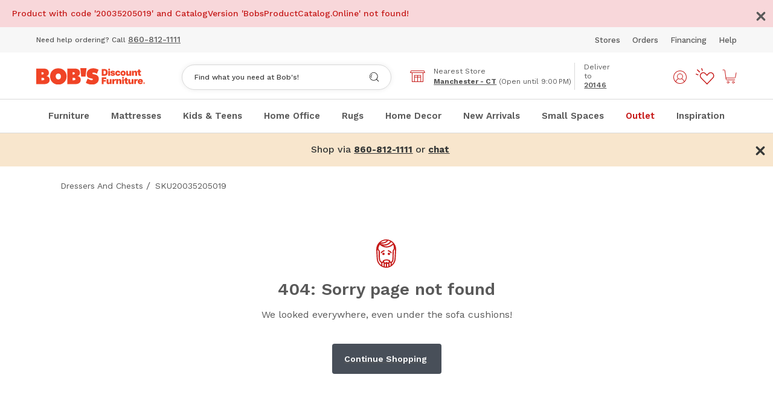

--- FILE ---
content_type: text/html;charset=UTF-8
request_url: https://www.mybobs.com/furniture/bedroom/dressers-and-chests/p/20035205019
body_size: 25274
content:
<!DOCTYPE html><html lang="en" data-beasties-container="" dir="ltr"><head><style class="vjs-styles-defaults">
      .video-js {
        width: 300px;
        height: 150px;
      }

      .vjs-fluid:not(.vjs-audio-only-mode) {
        padding-top: 56.25%
      }
    </style>
    <link rel="preconnect" href="https://api.mybobs.com/">
    <link rel="preconnect" href="https://mybobs.bloomreach.io/" crossorigin="">
    <link rel="preconnect" href="https://contentimages.mybobs.com/">
    <link rel="preconnect" href="https://res.cloudinary.com" crossorigin="">
    <link rel="canonical" href="https://www.mybobs.com/furniture/bedroom/dressers-and-chests/p/20035205019">

    <!-- Geolocation Initiation -->
    
    <!-- Geolocation Initiation End -->
    
    <!-- End Google Tag Manager -->
    <!-- anti-flicker snippet (recommended)  -->
    <style>
      .async-hide {
        opacity: 0 !important;
      }
    </style>
    <!--  -->
    <meta charset="utf-8">
    <title>Bob's Discount Furniture: Home Furniture &amp; Mattress Store</title>
    <base href="/">
    <meta name="viewport" content="width=device-width, initial-scale=1, user-scalable=no">
    <link rel="icon" type="image/x-icon" href="favicon.ico">
    <link href="/assets/css/Material-Icon.css" rel="stylesheet" media="all" onload="this.media='all'"><noscript><link href="/assets/css/Material-Icon.css" rel="stylesheet"></noscript>
    <meta name="occ-backend-base-url" content="https://api.mybobs.com">
    <meta name="media-backend-base-url" content="MEDIA_BACKEND_BASE_URL_VALUE">
    <link rel="manifest" href="manifest.webmanifest">
    <meta name="theme-color" content="#1976d2">
    
    <!-- <script
           type="module"
           src="https://apps.shoptelligence.com/service/latest/shoptelligence-cui-widget-scripts.js"
         >
    </script>
    -->
    <!--
    <script
      type="text/javascript"
      async
      src="/_ui/addons/bobslogingigyaaddon/desktop/common/js/bobslogingigyaaddon.js?version=2311"
    ></script> -->
    
    
    <!--    -->
  <style>@font-face{font-family:Work Sans;font-style:italic;font-weight:300 700;src:url(https://fonts.gstatic.com/s/worksans/v24/QGYqz_wNahGAdqQ43Rh_eZDrv_1i4_D2.woff2) format("woff2");unicode-range:U+0000-00FF,U+0131,U+0152-0153,U+02BB-02BC,U+02C6,U+02DA,U+02DC,U+0304,U+0308,U+0329,U+2000-206F,U+20AC,U+2122,U+2191,U+2193,U+2212,U+2215,U+FEFF,U+FFFD}@font-face{font-family:Work Sans;font-style:normal;font-weight:300 700;src:url(https://fonts.gstatic.com/s/worksans/v24/QGYsz_wNahGAdqQ43Rh_fKDptfpA4Q.woff2) format("woff2");unicode-range:U+0000-00FF,U+0131,U+0152-0153,U+02BB-02BC,U+02C6,U+02DA,U+02DC,U+0304,U+0308,U+0329,U+2000-206F,U+20AC,U+2122,U+2191,U+2193,U+2212,U+2215,U+FEFF,U+FFFD}@font-face{font-family:barricada-pro;src:url(/assets/css/7cdcb44be4a7db8877ffa5c0007b8dd865b3bbc383831fe2ea177f62257a9191.woff2) format("woff2"),url(/assets/css/7cdcb44be4a7db8877ffa5c0007b8dd865b3bbc383831fe2ea177f62257a9191.woff) format("woff"),url(/assets/css/7cdcb44be4a7db8877ffa5c0007b8dd865b3bbc383831fe2ea177f62257a9191.opentype) format("opentype");font-display:auto;font-style:normal;font-weight:400;font-stretch:normal}:root{--bobs-font-family:Work Sans, sans-serif;--bobs-base-font-size:16px;--bobs-price-inlay-font-1:barricada-pro, serif;--bobs-content-inlay-font:WorkSans-SemiBold;--bobs-map-store-name-tip-border-color:#a1a1a1;--bobs-map-store-name-tip-background:#ffffff;--bobs-map-store-name-tip-dropshadow:0px 0px 12px 0px #00000040;--bobs-map-store-name-tip-color:#424242;--bobs-color-black-friday:#007366;--bobs-color-primary:#c61b1a;--bobs-color-secondary:#8aa39b;--bobs-color-text:#595959;--bobs-stock-status-background:#394c6a;--bobs-color-background:#ffffff;--bobs-color-border-three:#cccccc;--bobs-color-dark:var(--bobs-color-secondary);--bobs-color-background-alternate:#f7f7f7;--bobs-color-border:#d9d9d9;--bobs-color-border-input:#757575;--bobs-color-border-mattress:#949494;--bobs-color-border-2:#c4c4c4;--bobs-color-gift-card-border:#e6e6e6;--bobs-color-price:#595959;--bobs-color-rating-stars:#31a0aa;--bobs-color-button-background-goof-proof:#1b2d40;--bobs-color-inlay-tag:#c5eef4;--bobs-color-light-brown:#feedd1;--bobs-content-inlay-background:#517086;--bobs-color-cart-label:#236fb0;--bobs-color-default:#268740;--bobs-order-details-border:#ccc;--bobs-color-cordial-share:#fcf5f4;--bobs-color-input-disable:#666666;--bobs-color-lightgrey:#d3d3d3;--bobs-color-active-color:#495057;--bobs-color-button-apply-bg:#91959b;--bobs-color-navy:#484f59;--bobs-color-light-cyan:#c9eff4;--bobs-color-light-cyan-50:rgba(201, 239, 244, .5);--bobs-color-light-blue-gray:#edf1f3;--bobs-color-checkout-blue-gray:#eaf1f6;--bobs-color-checkout-black-gray:#444444;--bobs-color-cyan:#31a0aa;--bobs-color-dark-cyan:#28828a;--bobs-color-green:#05875e;--bobs-color-bundle-savings-label:#047c56;--bobs-color-black:#000000;--bobs-background-light-gray:#f5f5f5;--bobs-color-white:#ffffff;--bobs-color-gray:#4f4f4f;--bobs-color-focus:#005fcc;--bobs-color-offset-white:#f3f5f4;--bobs-color-light-green-background:#f6f9f9;--bobs-color-background-text:#000000de;--bobs-color-gift-card-background:#f8f8f8;--bobs-color-content-background:#666;--bobs-color-gift-card-error:#b82323;--bobs-color-instore-notification:#1e64a2;--bobs-color-instore-notification-background:rgba(35, 111, 176, .1);--bobs-color-promo-banner-background:rgba(24, 188, 211, .1);--bobs-color-warning-section-background:rgba(198, 27, 26, .05);--bobs-color-success-background:rgba(5, 135, 94, .1);--bobs-color-box-shadow-lightgrey:lightgrey;--bobs-color-active-background:#d4281c;--bobs-color-instructions:rgb(102, 102, 102);--cx-page-width-max:100%;--bobs-color-light-grayish-red:#fef4f4;--bobs-color-alert-error-background:#fcf3f3;--bobs-color-modal-text:#444444;--bobs-gutter-width-sm:16px;--bobs-gutter-width:20px;--bobs-spacer-sm:16px;--bobs-spacer-md:60px;--bobs-spacer-lg:100px;--bobs-color-button-text-primary:var(--bobs-color-white);--bobs-color-button-background-primary:var(--bobs-color-navy);--bobs-color-button-focus:var(--bobs-color-focus);--bobs-color-button-background-hover:#5d6673;--bobs-color-button-border-secondary:var(--bobs-color-text);--bobs-color-button-background-secondary:var(--bobs-color-white);--bobs-color-button-text-secondary:var(--bobs-color-text);--bobs-color-button-background-cart-action:var(--bobs-color-primary);--bobs-color-button-text-cart-action:var(--bobs-color-white);--bobs-color-button-background-cart-action-hover:#a83324;--bobs-color-affirm-pay-button-background-hover:#a83324;--bobs-color-button-outline-focus:#4f96f3;--bobs-color-button-text-pill:var(--bobs-color-text);--bobs-color-button-background-pill:#f0f0f0;--bobs-color-text-disabled:#adadad;--bobs-color-inline-grid-title:#d85348;--bobs-color-button-wish-list:#949494;--bobs-color-button-protect-with-goof:#8c8c8c;--bobs-color-checkbox-beige:#cdb199;--bobs-color-checkbox-blue:#09406b;--bobs-color-checkbox-brown:#533a2c;--bobs-color-checkbox-grey:#adadad;--bobs-color-checkbox-white:#f1f1f1;--bobs-color-bobs-card-outstanding:#dde3e9;--bobs-color-place-order-review:#595959;--bobs-color-save-phone-checkbox:#f04426;--bobs-color-icon-check:#1ebcd3;--bobs-omni-channel-background:var(--bobs-color-navy);--bobs-omni-channel-text:var(--bobs-color-white);--bobs-meganav-offsetpagetop:250px;--bobs-goof-proof-min-height-md:200px;--bobs-goof-proof-min-height-lg:200px;--bobs-summary-min-height-sm:570px;--bobs-buy-top-section-min-height-md:175px;--bobs-buy-top-section-min-height-lg:175px;--bobs-variant-selector-min-height-md:118px;--bobs-variant-selector-min-height-lg:118px;--bobs-buy-bottom-section-min-height-md:500px;--bobs-buy-bottom-section-min-height-lg:500px;--mat-expansion-container-text-font:Roboto, Helvetica Neue, sans-serif;--mat-expansion-container-text-size:14px;--mat-expansion-container-text-weight:400;--mat-expansion-container-text-line-height:20px;--mat-expansion-container-text-tracking:normal;--mdc-secondary-navigation-tab-container-height:48px;--mat-tab-header-divider-height:1px;--mat-tab-header-divider-color:var(--bobs-color-border);--mdc-tab-indicator-active-indicator-height:1px;--goof-proof-error-msg-bg:#f8d7da;--goof-proof-error-msg-text:#c72221;--goof-proof-content-border-color:#757575;--goof-proof-button-bg:#b63027;--goof-proof-button-bg-disabled:#d3837d;--goof-proof-head-bg:#f6f6f6;--slider-inactive-track-color:#d3d6db;--slider-with-tick-marks-inactive-container-color:#44474e;--slider-disabled-active-track-color:#1a1b1f;--slider-focus-state-layer-color:#99c8ff;--storepage-setstore-active-bg:#f7f7f7;--storepage-rating-reviews-text-color:#1a0dab;--store-listing-error-text-color:#c61b1a;--stores-listing-new-tag-bgcolor:#fec752;--buy-box-top-section-border-color:#dbdbdb;--buy-box-top-section-background-color:#f3f3f3;--track-delivery-button-background-color:#d42c0e;--track-delivery-prompt-border-color:#dfdfdf;--track-delivery-prompt-background-color:#fafafa;--acima-payment-background-color:#feebe8;--acima-payment-border-color:#f5c6cb;--klarna-border-color:#aeaeae}body{color:var(--bobs-color-text);font-family:var(--bobs-font-family);font-size:.875rem;font-weight:400;line-height:1.25rem}@media (min-width: 576px){body{font-size:1rem;line-height:1.5rem}}body{margin:0;padding:0}:root{--cx-color-primary:#c61b1a;--cx-color-secondary:#8aa39b;--cx-color-text:#595959;--cx-color-background:#fff;--cx-color-dark:var(--cx-color-secondary);--cx-color-border:#d9d9d9;--cx-color-light:#d3d6db;--cx-color-inverse:#fff;--mat-badge-legacy-container-size:22px;--mat-badge-text-color:#fff;--mat-badge-container-shape:50%;--mat-badge-text-size:12px}*,:after,:before{box-sizing:border-box}*{box-sizing:border-box}body{--cx-color-primary:#c61b1a;--cx-color-secondary:#8aa39b;--cx-color-text:#595959;--cx-color-background:#ffffff;--cx-color-dark:var(--cx-color-secondary);--cx-color-border:#d9d9d9;--cx-buttons-border-radius:.25rem}body:has(bobs-drawer:not(:empty)){overflow:hidden}html,body{min-height:100vh;height:auto!important}body{margin:0;position:relative}@media screen and (max-width: 576px){body:has(.place-order){margin-bottom:175px}body:has(.place-order):has(bobs-special-terms-and-apr-info>.bobs-special-terms-and-apr-info){margin-bottom:247px}body:has(.place-order):has(bobs-special-terms-and-apr-info>.bobs-special-terms-and-apr-info):has(.mat-expanded){margin-bottom:379px}}</style><link rel="stylesheet" href="styles.38217bae059717db.css" media="all" onload="this.media='all'"><noscript><link rel="stylesheet" href="styles.38217bae059717db.css"></noscript>

                              <link href="https://s.go-mpulse.net/boomerang/WYGDB-W4ZCH-NCJFP-NXCS5-6E773" rel="preload" as="script"><style type="text/css"></style><link charset="utf-8" rel="preload" as="script" href="https://try.abtasty.com/shared/me.56490845629cd5ac3849.js"><style id="abtasty_hide_modificationengine">.ab_hide_me{display:none!important}</style><style>.PdpContentTopSection {
  overflow-y: hidden !important;
}</style><style>.ng-star-inserted .ng-star-inserted .top-divider:nth-of-type(1){display:none!important}</style><style>#build-your-own-abtasty {
  padding: 8px 12px !important;
  border: 1px solid #fad28f !important;
  
  &:hover, &:active {
    border: 1px solid #f59e0b !important;
  }
  
  p {
    font-weight: 600 !important;
  }
}</style><style>.santorini-updated[_ngcontent-ng-c1558427455]{--cx-color-background: #f4f4f4;--cx-color-text: #14293a;--cx-color-inverse: #ffffff;--cx-color-transparent: transparent;--cx-color-primary: #055f9f;--cx-color-secondary: #556b82;--cx-color-success: #256f3a;--cx-color-info: #0064d8;--cx-color-warning: #b44f00;--cx-color-danger: #aa0808;--cx-color-light: #f1f1f1;--cx-color-dark: #77818b;--cx-color-primary-accent: #0f4880;--cx-color-success-accent: #f0fbe4;--cx-color-danger-accent: #fff1f1;--cx-color-warning-accent: #fff5df;--cx-color-info-accent: #deeffe;--cx-color-medium: #d3d6db;--cx-color-background-dark: #212738;--cx-color-visual-focus: #1f3a93;--cx-color-background-focus: rgba(80, 176, 244, .1);--cx-color-border-focus: rgba(166, 204, 232, .6);--cx-page-width-max: 1140px;--cx-font-weight-light: 300;--cx-font-weight-normal: 400;--cx-font-weight-semi: 600;--cx-font-weight-bold: 700;--cx-text-transform: capitalize;--cx-direction: ltr;--cx-transition-duration: .5s;--cx-animation-duration: 1s;--cx-border-radius: 1em;--cx-buttons-border-radius: 2rem;--cx-buttons-border-width: 3px;--cx-border-style: solid}







[_nghost-ng-c1558427455]  .page-fold{min-height:100vh!important}[_nghost-ng-c1558427455]  cx-page-slot.cx-pending.page-fold~cx-page-slot.cx-pending{margin-top:100vh!important}[_nghost-ng-c1558427455]  cx-page-slot.page-fold~cx-page-slot.cx-pending{min-height:100vh!important}@media screen and (max-width: 1199.9px){[_nghost-ng-c1558427455]  .ProductDetailsPageTemplate .page-fold{min-height:unset!important}[_nghost-ng-c1558427455]  .ProductDetailsPageTemplate cx-page-slot.cx-pending.page-fold~cx-page-slot.cx-pending{margin-top:unset!important}[_nghost-ng-c1558427455]  .ProductDetailsPageTemplate cx-page-slot.page-fold~cx-page-slot.cx-pending{min-height:unset!important}}[_nghost-ng-c1558427455]  .LandingPage2Template{display:block;max-width:unset;margin:unset}[_nghost-ng-c1558427455]  header{background-color:transparent;color:var(--cx-color-inverse);display:block}[_nghost-ng-c1558427455]  .pdp-print-page, [_nghost-ng-c1558427455]  .bobs-order-confirmation-print{display:none}@media print{[_nghost-ng-c1558427455]  .pdp-print-page, [_nghost-ng-c1558427455]  .bobs-order-confirmation-print{display:block}}@media print{[_nghost-ng-c1558427455]  header{display:none}[_nghost-ng-c1558427455]  footer{display:none}[_nghost-ng-c1558427455]  .BottomHeaderSlot{display:none}[_nghost-ng-c1558427455]  main{height:fit-content}[_nghost-ng-c1558427455]  main .ProductDetailsPageTemplate .Summary, [_nghost-ng-c1558427455]  main .ProductDetailsPageTemplate .BuyBobTopSection, [_nghost-ng-c1558427455]  main .ProductDetailsPageTemplate .BuyBobBottomSection, [_nghost-ng-c1558427455]  main .ProductDetailsPageTemplate .VariantSelector, [_nghost-ng-c1558427455]  main .ProductDetailsPageTemplate .goofProofProtection, [_nghost-ng-c1558427455]  main .ProductDetailsPageTemplate .BobsOrientation, [_nghost-ng-c1558427455]  main .ProductDetailsPageTemplate .PdpContentTopSection, [_nghost-ng-c1558427455]  main .ProductDetailsPageTemplate .PdpContentMiddleSection, [_nghost-ng-c1558427455]  main .ProductDetailsPageTemplate .PdpContentBottomSection{display:none}[_nghost-ng-c1558427455]  main .OrderConfirmationPageTemplate .BodyContent, [_nghost-ng-c1558427455]  main .OrderConfirmationPageTemplate .SideContent{display:none}}[_nghost-ng-c1558427455]  .LoginPageTemplate header{min-height:fit-content}[_nghost-ng-c1558427455]  .LoginPageTemplate footer{min-height:fit-content}[_nghost-ng-c1558427455]  .LoginPageTemplate .header{grid-template:none;min-height:fit-content}[_nghost-ng-c1558427455]  .LoginPageTemplate .footer{grid-template:none;height:unset}[_nghost-ng-c1558427455]  .MultiStepCheckoutSummaryPageTemplate header{min-height:fit-content}[_nghost-ng-c1558427455]  .MultiStepCheckoutSummaryPageTemplate footer{min-height:fit-content}[_nghost-ng-c1558427455]  .MultiStepCheckoutSummaryPageTemplate .header{grid-template:none;min-height:fit-content}[_nghost-ng-c1558427455]  .MultiStepCheckoutSummaryPageTemplate .footer{grid-template:none;height:unset}[_nghost-ng-c1558427455]  .demo-component header, [_nghost-ng-c1558427455]  .sample-component header{display:none!important}[_nghost-ng-c1558427455]  .demo-component footer, [_nghost-ng-c1558427455]  .demo-component bobs-product-faqs-hybris, [_nghost-ng-c1558427455]  .sample-component footer, [_nghost-ng-c1558427455]  .sample-component bobs-product-faqs-hybris{display:none!important}[_nghost-ng-c1558427455]  .demo-component .hst-container-item, [_nghost-ng-c1558427455]  .sample-component .hst-container-item{margin:60px 0}@media (min-width: 992px){[_nghost-ng-c1558427455]  .demo-component .hst-container-item, [_nghost-ng-c1558427455]  .sample-component .hst-container-item{margin:60px}}[_nghost-ng-c1558427455]  .block-padding{padding-top:50px;padding-bottom:50px}@media (min-width: 768px){[_nghost-ng-c1558427455]  .block-padding{padding-top:var(--bobs-spacer-md);padding-bottom:var(--bobs-spacer-md)}}@media (min-width: 992px){[_nghost-ng-c1558427455]  .block-padding{padding-top:var(--bobs-spacer-lg);padding-bottom:var(--bobs-spacer-lg)}}[_nghost-ng-c1558427455]  .section-margin{margin-top:50px;margin-bottom:50px}@media (min-width: 768px){[_nghost-ng-c1558427455]  .section-margin{margin-top:var(--bobs-spacer-md);margin-bottom:var(--bobs-spacer-md)}}[_nghost-ng-c1558427455]  .container-margin{padding-left:var(--bobs-spacer-sm);padding-right:var(--bobs-spacer-sm)}@media (min-width: 768px){[_nghost-ng-c1558427455]  .container-margin{padding-left:var(--bobs-spacer-md);padding-right:var(--bobs-spacer-md)}}@media (min-width: 1200px){[_nghost-ng-c1558427455]  .container-margin{padding-left:var(--bobs-spacer-lg);padding-right:var(--bobs-spacer-lg)}}[_nghost-ng-c1558427455]  bobs-brx{width:100%}[_nghost-ng-c1558427455]  .bobs-time-none .bobs-button--primary{border-radius:50px}[_nghost-ng-c1558427455]  .bobs-time-calender .mr-4{display:none}[_nghost-ng-c1558427455]  .bobs-time-calender .bobs-button--primary{color:var(--bobs-color-text);background-color:#0000!important;border:1px solid var(--bobs-color-border);border-radius:50px;width:220px}</style><style>.santorini-updated[_ngcontent-ng-c1382810321]{--cx-color-background: #f4f4f4;--cx-color-text: #14293a;--cx-color-inverse: #ffffff;--cx-color-transparent: transparent;--cx-color-primary: #055f9f;--cx-color-secondary: #556b82;--cx-color-success: #256f3a;--cx-color-info: #0064d8;--cx-color-warning: #b44f00;--cx-color-danger: #aa0808;--cx-color-light: #f1f1f1;--cx-color-dark: #77818b;--cx-color-primary-accent: #0f4880;--cx-color-success-accent: #f0fbe4;--cx-color-danger-accent: #fff1f1;--cx-color-warning-accent: #fff5df;--cx-color-info-accent: #deeffe;--cx-color-medium: #d3d6db;--cx-color-background-dark: #212738;--cx-color-visual-focus: #1f3a93;--cx-color-background-focus: rgba(80, 176, 244, .1);--cx-color-border-focus: rgba(166, 204, 232, .6);--cx-page-width-max: 1140px;--cx-font-weight-light: 300;--cx-font-weight-normal: 400;--cx-font-weight-semi: 600;--cx-font-weight-bold: 700;--cx-text-transform: capitalize;--cx-direction: ltr;--cx-transition-duration: .5s;--cx-animation-duration: 1s;--cx-border-radius: 1em;--cx-buttons-border-radius: 2rem;--cx-buttons-border-width: 3px;--cx-border-style: solid}







[_nghost-ng-c1382810321]  .bobs-wishlist-drawer .bobs-drawer-header{display:flex;flex-direction:column-reverse;justify-content:center}.bobs-drawer-container[_ngcontent-ng-c1382810321]{background-color:transparent;position:absolute;inset:0;z-index:16000001;transition-duration:.4s;transition-timing-function:cubic-bezier(.25,.8,.25,1)}.overlay[_ngcontent-ng-c1382810321]{position:fixed;inset:0;z-index:9995;pointer-events:auto;-webkit-tap-highlight-color:transparent;transition:opacity .4s cubic-bezier(.25,.8,.25,1);opacity:1;background:#0009;transition-duration:.4s;transition-timing-function:cubic-bezier(.25,.8,.25,1);transition-property:background-color,visibility;width:100vw}.sideNav[_ngcontent-ng-c1382810321]{position:fixed;right:0;background-color:var(--bobs-color-background);min-height:100vh;z-index:9996;height:100%;overflow-y:scroll;overscroll-behavior:none;top:0}@media (max-width: 991.98px){.sideNav[data-use-sofa-toolkit=false][_ngcontent-ng-c1382810321]{width:100vw}}.sideNav[data-use-sofa-toolkit=true][_ngcontent-ng-c1382810321]{overflow-y:hidden;width:100dvw}@media (min-width: 576px){.sideNav[data-use-sofa-toolkit=true][_ngcontent-ng-c1382810321]{width:375px}}</style><style>.child-menu[_ngcontent-ng-c3442829116]{background-color:var(--bobs-color-button-background-pill);padding:10px;border-radius:2px;margin-bottom:16px}.my-bobs-container[_ngcontent-ng-c3442829116]{display:flex;flex-direction:column;margin-left:7px;width:100%}.my-bobs-container[_ngcontent-ng-c3442829116]   span[_ngcontent-ng-c3442829116]{font-size:.75rem;line-height:.9375rem}@media screen and (max-width: 360px){.my-bobs-container[_ngcontent-ng-c3442829116]{margin-left:0}}@media only screen and (max-width: 991px){.hide-for-portrait[_ngcontent-ng-c3442829116]{display:none!important}}@media only screen and (min-width: 991px){.hide-for-landscape[_ngcontent-ng-c3442829116]{display:none}}@media (max-width: 1199.98px){.hide-for-landscape[_ngcontent-ng-c3442829116]{overflow-x:scroll}}[_ngcontent-ng-c3442829116]::-webkit-scrollbar{height:3px;display:none}[_nghost-ng-c3442829116]  .icon-container{gap:18px;padding:0}[_nghost-ng-c3442829116]  .wishlist-icon{margin-top:-4px}[_nghost-ng-c3442829116]  .bobs-header{background-color:var(--bobs-color-background);color:var(--bobs-color-text);z-index:100;padding:0!important;max-width:100%!important;margin:auto;display:grid;flex-wrap:nowrap;grid-template:"tb tb tb tb tb tb tb tb tb tb tb tb" auto "pb pb pb pb pb pb pb pb pb pb pb pb" auto "nav nav b4 b4 b1 b1 b1 b1 b3 b3 b6 b6" auto "b2 b2 b2 b2 b2 b2 b2 b2 b2 b2 b2 b2" auto "c c c c c c c c c c c c" auto "oc oc oc oc oc oc oc oc oc oc oc oc" auto/1fr 1fr 1fr 1fr 1fr 1fr 1fr 1fr 1fr 1fr 1fr 1fr}@media (min-width: 992px){[_nghost-ng-c3442829116]  .bobs-header{grid-template:"tb tb tb tb tb tb tb tb tb tb tb tb tb tb" auto "pb pb pb pb pb pb pb pb pb pb pb pb pb pb" auto "b1 b1 b1 b2 b2 b2 b2 b2 b3 b3 b3 b4 b5 b6" auto "nav nav nav nav nav nav nav nav nav nav nav nav nav nav" "oc oc oc oc oc oc oc oc oc oc oc oc oc oc" auto/1fr 1fr 1fr 1fr 1fr 1fr 1fr 1fr 1fr 1fr 1fr 1fr 1fr 1fr}}[_nghost-ng-c3442829116]  .bobs-header bobs-top-banner-notification-storybook{grid-area:tb;z-index:20}[_nghost-ng-c3442829116]  .bobs-header bobs-header-spartacus-navigation-storybook{grid-area:nav}[_nghost-ng-c3442829116]  .bobs-header bobs-header-promotional-banner-links-storybook{grid-area:pb;z-index:20}[_nghost-ng-c3442829116]  .bobs-header bobs-logo{grid-area:b1;display:flex;justify-content:center;align-items:center;background:var(--bobs-color-white);z-index:20;width:100%}@media (min-width: 992px){[_nghost-ng-c3442829116]  .bobs-header bobs-logo{justify-content:flex-start;padding-top:21px;padding-bottom:21px;padding-left:60px}}[_nghost-ng-c3442829116]  .bobs-header bobs-header-scrolling-button-menu-storybook{grid-area:c;background:var(--bobs-color-white);z-index:20}@media (min-width: 992px){[_nghost-ng-c3442829116]  .bobs-header bobs-header-scrolling-button-menu-storybook{display:none}}[_nghost-ng-c3442829116]  .bobs-header bobs-header-search-box-storybook{width:100%}[_nghost-ng-c3442829116]  .bobs-header .search-box-wrapper{grid-area:b2;display:flex;justify-content:center;align-items:center;padding-top:8px;padding-bottom:8px;background:var(--bobs-color-white);z-index:20}@media (min-width: 992px){[_nghost-ng-c3442829116]  .bobs-header .search-box-wrapper{padding-top:21px;padding-bottom:21px}}[_nghost-ng-c3442829116]  .bobs-header .my-bobs-delivery-container{grid-area:b3;display:flex;justify-content:center;align-items:center;color:var(--bobs-color-text);background:var(--bobs-color-white);z-index:20}@media (min-width: 992px){[_nghost-ng-c3442829116]  .bobs-header .my-bobs-delivery-container{padding-top:21px;padding-bottom:21px}}[_nghost-ng-c3442829116]  .bobs-header .my-account{grid-area:b4;padding-top:4px;align-items:center;background:var(--bobs-color-white);z-index:20;display:flex!important}@media (min-width: 992px){[_nghost-ng-c3442829116]  .bobs-header .my-account{padding-top:16px;padding-bottom:16px;padding-right:0}}[_nghost-ng-c3442829116]  .bobs-header .my-account .bobs-icon-link-container{justify-content:flex-end!important}[_nghost-ng-c3442829116]  .bobs-header .wishlist{grid-area:b5;padding-top:16px;padding-right:16px;align-items:center;background:var(--bobs-color-white);z-index:20;display:none}@media (min-width: 992px){[_nghost-ng-c3442829116]  .bobs-header .wishlist{padding-bottom:16px;padding-right:0;display:block}}[_nghost-ng-c3442829116]  .bobs-header .wishlist .bobs-icon-link-container{justify-content:center!important;display:flex!important}[_nghost-ng-c3442829116]  .bobs-header bobs-cart-icon-storybook{grid-area:b6;padding-right:16px;align-items:center;justify-content:flex-start;background:var(--bobs-color-white);z-index:20;display:flex}@media (min-width: 992px){[_nghost-ng-c3442829116]  .bobs-header bobs-cart-icon-storybook{padding-top:21px;padding-bottom:21px}}[_nghost-ng-c3442829116]  .bobs-header bobs-omni-channel-bar-storybook{grid-area:oc}[_nghost-ng-c3442829116]  .bobs-header .my-bobs-link-container, [_nghost-ng-c3442829116]  .bobs-header .bobs-delivery-zip-link-container{padding:0 15px}[_nghost-ng-c3442829116]  .bobs-header .my-bobs-link-container{display:none}@media (min-width: 992px){[_nghost-ng-c3442829116]  .bobs-header .my-bobs-link-container{display:block}}[_nghost-ng-c3442829116]  .bobs-header .bobs-delivery-zip-link-container{display:none}@media (min-width: 992px){[_nghost-ng-c3442829116]  .bobs-header .bobs-delivery-zip-link-container{border-left:1px solid var(--bobs-color-border);display:block}}[_nghost-ng-c3442829116]  .bobs-header-promotional-banner-links .rightContainer{flex-grow:0;flex-shrink:0}[_nghost-ng-c3442829116]  .bobs-tooltip-wrapper{z-index:1000}[_nghost-ng-c3442829116]  .delivery-message{color:var(--bobs-color-text)}[_nghost-ng-c3442829116]  .animation-container{position:relative}[_nghost-ng-c3442829116]  .bobs-header-omni-channel-bar{background-color:var(--bobs-omni-channel-background);font-size:.9375rem;font-weight:500;line-height:1.125rem;display:flex;justify-content:space-between;align-items:center;left:0;right:0;z-index:10}[_nghost-ng-c3442829116]  .bobs-header-omni-channel-bar__authenticated{display:flex;flex-direction:column}@media (min-width: 992px){[_nghost-ng-c3442829116]  .bobs-header-omni-channel-bar__authenticated{flex-direction:row}}[_nghost-ng-c3442829116]  .bobs-header-omni-channel-bar__authenticated .bobs-header-omni-channel-bar__message-wrapper{flex:1;border-bottom:1px solid rgba(255,255,255,.2)}@media (min-width: 992px){[_nghost-ng-c3442829116]  .bobs-header-omni-channel-bar__authenticated .bobs-header-omni-channel-bar__message-wrapper{border-right:1px solid rgba(255,255,255,.2)}}[_nghost-ng-c3442829116]  .bobs-header-omni-channel-bar .bobs-header-omni-channel-bar__message-container{flex:1}[_nghost-ng-c3442829116]  .bobs-header-omni-channel-bar .bobs-header-omni-channel-bar__message-container .bobs-header-omni-channel-bar__message-wrapper{display:flex;justify-content:center;padding:18px 40px 19px 20px}[_nghost-ng-c3442829116]  .bobs-header-omni-channel-bar .bobs-header-omni-channel-bar__message-container .bobs-header-omni-channel-bar__message-wrapper p{margin:0}[_nghost-ng-c3442829116]  .bobs-header-omni-channel-bar .bobs-header-omni-channel-bar__message-container .bobs-header-omni-channel-bar__message-wrapper .bobs-header-omni-channel-bar__message{color:var(--bobs-omni-channel-text)}[_nghost-ng-c3442829116]  .bobs-header-omni-channel-bar .bobs-header-omni-channel-bar__message-container .bobs-header-omni-channel-bar__message-wrapper .bobs-header-omni-channel-bar__message a{color:var(--bobs-omni-channel-text);font-size:.9375rem;font-weight:500;text-decoration:underline}[_nghost-ng-c3442829116]  bobs-close-button{position:absolute;top:18.5px;right:18.5px}bobs-omni-channel-bar-hybris[_ngcontent-ng-c3442829116]{position:relative;z-index:1}.bobs-header-cart-icon[_ngcontent-ng-c3442829116]{position:relative;display:inline-block;border:none;background:none}.bobs-header-cart-icon[_ngcontent-ng-c3442829116]   .item-count[_ngcontent-ng-c3442829116]{font-size:.6875rem;font-weight:700;color:var(--bobs-color-primary);position:absolute;top:-2px;left:4px;right:0;text-align:center}[_nghost-ng-c3442829116]  .header-link, [_nghost-ng-c3442829116]  .message{font-size:.8125rem;font-weight:500;text-decoration:none;color:var(--bobs-color-text)}[_nghost-ng-c3442829116]  .header-link:hover{text-decoration:underline;color:var(--bobs-color-primary)}[_nghost-ng-c3442829116]  .bobs-header-promotional-banner-links__message a{text-decoration:underline}[_nghost-ng-c3442829116]  .bobs-header-promotional-banner-links{color:var(--bobs-color-text);background-color:var(--bobs-color-background-alternate);font-size:.8125rem;font-weight:500;line-height:.9375rem;display:flex;align-items:center;justify-content:space-between;padding:13px 16px}@media (min-width: 1200px){[_nghost-ng-c3442829116]  .bobs-header-promotional-banner-links{padding:13px 60px}}[_nghost-ng-c3442829116]  .bobs-header-promotional-banner-links .bobs-rotating-message{font-size:.75rem}@media (max-width: 767.98px){[_nghost-ng-c3442829116]  .bobs-header-promotional-banner-links .bobs-rotating-message{font-size:.6875rem}}[_nghost-ng-c3442829116]  .bobs-header-promotional-banner-links .bobs-rotating-message a{text-decoration:underline;font-weight:500}@media (max-width: 767.98px){[_nghost-ng-c3442829116]  .bobs-header-promotional-banner-links .bobs-rotating-message a{font-size:.6875rem}}[_nghost-ng-c3442829116]  .link-container{display:none}@media (min-width: 992px){[_nghost-ng-c3442829116]  .link-container{display:flex}[_nghost-ng-c3442829116]  .link-container .header-link{margin-right:20px}[_nghost-ng-c3442829116]  .link-container .header-link:last-of-type{margin-right:0}}[_nghost-ng-c3442829116]  .top-banner-notification__message{font-size:.875rem;font-weight:500;text-decoration:none;color:var(--bobs-color-text)}[_nghost-ng-c3442829116]  .top-banner-notification__message a{text-decoration:underline}[_nghost-ng-c3442829116]  .top-banner-notification{display:flex;justify-content:space-between;color:var(--bobs-color-text);background-color:var(--bobs-color-light-cyan);font-size:.875rem;font-weight:500;line-height:1;padding:15px 20px 16px;z-index:9997;position:relative}[_nghost-ng-c3442829116]  .bobs-close-button{margin-right:-10px!important}[_nghost-ng-c3442829116]  .alert-error{background-color:#f8d7da;color:#c61b1a}[_nghost-ng-c3442829116]  .alert-success{background-color:#d1e7dd;color:#0f5132}[_nghost-ng-c3442829116]  .alert-warning{background-color:#fff3cd;color:#664d03}[_nghost-ng-c3442829116] {line-height:.9375rem}[_nghost-ng-c3442829116]  a{line-height:.9375rem;text-decoration:none}[_nghost-ng-c3442829116]  .select-store{font-size:.8125rem!important;line-height:.9375rem;font-weight:600;text-decoration:underline}.display-lg[_ngcontent-ng-c3442829116]{display:none}@media only screen and (min-width: 1120px){.display-lg[_ngcontent-ng-c3442829116]{display:block}}.my-bobs-link[_ngcontent-ng-c3442829116]{display:flex;align-items:center}@media only screen and (max-width: 600px){.my-bobs-link[_ngcontent-ng-c3442829116]{padding-left:20px}}@media only screen and (max-width: 990px){.my-bobs-link[_ngcontent-ng-c3442829116]{padding-left:20px}}@media (max-width: 991.98px){.my-bobs-link[_ngcontent-ng-c3442829116]{padding-top:20px;padding-bottom:20px}}.mobile-nav[_ngcontent-ng-c3442829116]{display:flex}@media (min-width: 992px){.mobile-nav[_ngcontent-ng-c3442829116]{display:none}}.desktop-nav[_ngcontent-ng-c3442829116]{display:none}@media (min-width: 992px){.desktop-nav[_ngcontent-ng-c3442829116]{display:flex}}.bobs-header__spartacus-navigation[_ngcontent-ng-c3442829116]   .desktop-nav[_ngcontent-ng-c3442829116]{height:55px;padding-top:20px;background-color:var(--bobs-color-white);justify-content:space-between;position:relative;z-index:19;padding-left:1rem;padding-right:1rem}@media (min-width: 1200px){.bobs-header__spartacus-navigation[_ngcontent-ng-c3442829116]   .desktop-nav[_ngcontent-ng-c3442829116]{border-top:1px solid var(--bobs-color-border);border-bottom:1px solid var(--bobs-color-border);padding-left:80px;padding-right:80px;height:57px}}@media (max-width: 991.98px){.bobs-header-spartacus-open[_ngcontent-ng-c3442829116]{position:fixed;width:100%;z-index:100;top:0}}.bobs-header-spartacus-navigation__link[_ngcontent-ng-c3442829116]{font-weight:700}.bobs-header-spartacus-navigation__link[_ngcontent-ng-c3442829116]   a[_ngcontent-ng-c3442829116]{text-decoration:none;font-size:15px;line-height:.9375rem!important;font-weight:600!important}.bobs-header-spartacus-navigation__container[_ngcontent-ng-c3442829116]{position:fixed;inset:0;background-color:#0000004d;width:100%;height:100%;z-index:2;display:block}.bobs-header-spartacus-navigation__link-content[_ngcontent-ng-c3442829116]{display:block;height:35px}.bobs-header-spartacus-navigation__link-active[_ngcontent-ng-c3442829116]{border-bottom:3px solid var(--bobs-color-primary)}.bobs-header-spartacus__mobile-background[_ngcontent-ng-c3442829116]{background-color:var(--bobs-color-white);z-index:1000;position:relative}.bobs-header-spartacus__mobile-background--padding-bottom[_ngcontent-ng-c3442829116]{padding-bottom:20px}.bobs-header-spartacus__mobile-background--padding-bottom[_ngcontent-ng-c3442829116]   span.bobs-header-spartacus__mobile-menu--toggle[_ngcontent-ng-c3442829116]{padding-left:50px;height:75px}span.bobs-header-spartacus__mobile-menu--toggle[_ngcontent-ng-c3442829116]{cursor:pointer;padding-top:20px;padding-bottom:16px;padding-left:16px;display:flex;flex-direction:row;z-index:1000;height:45px}span.bobs-header-spartacus__mobile-menu--toggle[_ngcontent-ng-c3442829116]   bobs-icon[_ngcontent-ng-c3442829116]{display:flex;align-items:center}.header-links[_ngcontent-ng-c3442829116]{width:100%;align-items:center!important;flex-direction:row!important;display:flex;gap:15px;position:relative}@media screen and (max-width: 360px){.header-links[_ngcontent-ng-c3442829116]{padding-right:10px;gap:unset;justify-content:space-between}}bobs-icon-link#wishlist[_ngcontent-ng-c3442829116]{display:none}@media (min-width: 992px){bobs-icon-link#wishlist[_ngcontent-ng-c3442829116]{display:block}}[_nghost-ng-c3442829116]  .mat-expansion-panel-header-title, [_nghost-ng-c3442829116]  .mat-expansion-panel-header-description{font-size:14px;font-weight:700;margin-right:16px;align-items:center!important}[_nghost-ng-c3442829116]  svg.bobs-icon.bobs-icon-MENU, [_nghost-ng-c3442829116]  svg.bobs-icon-CLOSE_X{width:24px;height:16px}[_nghost-ng-c3442829116]  bobs-icon.is-open{position:absolute;left:9px;margin-top:-8px}@media (min-width: 576px){[_nghost-ng-c3442829116]  bobs-icon.is-open{margin-top:14px;margin-right:17px;position:unset;left:0}}.santorini-updated[_ngcontent-ng-c3442829116]{--cx-color-background: #f4f4f4;--cx-color-text: #14293a;--cx-color-inverse: #ffffff;--cx-color-transparent: transparent;--cx-color-primary: #055f9f;--cx-color-secondary: #556b82;--cx-color-success: #256f3a;--cx-color-info: #0064d8;--cx-color-warning: #b44f00;--cx-color-danger: #aa0808;--cx-color-light: #f1f1f1;--cx-color-dark: #77818b;--cx-color-primary-accent: #0f4880;--cx-color-success-accent: #f0fbe4;--cx-color-danger-accent: #fff1f1;--cx-color-warning-accent: #fff5df;--cx-color-info-accent: #deeffe;--cx-color-medium: #d3d6db;--cx-color-background-dark: #212738;--cx-color-visual-focus: #1f3a93;--cx-color-background-focus: rgba(80, 176, 244, .1);--cx-color-border-focus: rgba(166, 204, 232, .6);--cx-page-width-max: 1140px;--cx-font-weight-light: 300;--cx-font-weight-normal: 400;--cx-font-weight-semi: 600;--cx-font-weight-bold: 700;--cx-text-transform: capitalize;--cx-direction: ltr;--cx-transition-duration: .5s;--cx-animation-duration: 1s;--cx-border-radius: 1em;--cx-buttons-border-radius: 2rem;--cx-buttons-border-width: 3px;--cx-border-style: solid}







.bobs-header__search-box[_ngcontent-ng-c3442829116]{width:100%;height:40px;position:relative;max-width:100%;padding-left:16px;padding-right:16px}.bobs-header-search-box__input[_ngcontent-ng-c3442829116]{width:100%;height:100%;flex-grow:0;padding:9.5px 12.5px 9.5px 12px;border:solid 1px var(--bobs-color-border);background-color:var(--bobs-color-white);font-size:.8125rem;font-weight:500;font-stretch:normal;font-style:normal;line-height:1;letter-spacing:normal;text-align:left;color:var(--bobs-color-text);border-radius:.25rem;outline:none}@media (max-width: 767.98px){.bobs-header-search-box__input[_ngcontent-ng-c3442829116]{font-size:1rem}}.bobs-header-search-box__icon[_ngcontent-ng-c3442829116]{position:absolute;top:9.5px;right:30px;background-color:var(--bobs-color-white);cursor:pointer}@media (min-width: 768px){.bobs-header-search-box__icon[_ngcontent-ng-c3442829116]{right:28px}}@media (min-width: 992px){.bobs-header-search-box__icon[_ngcontent-ng-c3442829116]{right:20px}}@media (min-width: 1200px){.bobs-header-search-box__icon[_ngcontent-ng-c3442829116]{right:24px}}@media (max-width: 767.98px){.bobs-clear-text[_ngcontent-ng-c3442829116]{position:absolute;top:9.5px;right:60px;border:none;font-size:1rem;text-decoration:underline;background-color:var(--bobs-color-white);cursor:pointer}}@media (min-width: 576px){.bobs-clear-text[_ngcontent-ng-c3442829116]{visibility:hidden}}@media (min-width: 576px){.bobs-close-button[_ngcontent-ng-c3442829116]{visibility:hidden}}.search-popout-container[_ngcontent-ng-c3442829116]{flex-grow:0;padding:16px;border:solid 1px var(--bobs-color-border);border-radius:4px;background-color:var(--bobs-color-white);display:flex;position:absolute;top:45px;left:16px;z-index:2000}@media (min-width: 992px){.search-popout-container[_ngcontent-ng-c3442829116]{padding:30px 30px 50px}}.search-popout-container[_ngcontent-ng-c3442829116]:before, .search-popout-container[_ngcontent-ng-c3442829116]:after{content:"";position:absolute;width:0;height:0}.search-popout-container[_ngcontent-ng-c3442829116]:before{top:-7px;border-bottom:solid 7px var(--bobs-color-border);border-left:solid 7px transparent;border-right:solid 7px transparent}.search-popout-container[_ngcontent-ng-c3442829116]:after{top:-6px;border-bottom:solid 7px white;border-left:solid 7px transparent;border-right:solid 7px transparent}[_nghost-ng-c3442829116]  .search-popout-container .search-content{display:flex;flex-direction:column;row-gap:20px;color:var(--cx-color-text)}@media (min-width: 992px){[_nghost-ng-c3442829116]  .search-popout-container .search-content{flex-direction:row}}[_nghost-ng-c3442829116]  .search-popout-container .search-content .left-column{width:100%}@media (min-width: 992px){[_nghost-ng-c3442829116]  .search-popout-container .search-content .left-column{width:30%;padding-right:30px;min-width:166px}}[_nghost-ng-c3442829116]  .search-popout-container .search-content .left-column .search-suggestions{display:flex;flex-direction:column;list-style:none;padding-left:0;margin-bottom:0}[_nghost-ng-c3442829116]  .search-popout-container .search-content .left-column .search-suggestions li{cursor:pointer;text-transform:capitalize}[_nghost-ng-c3442829116]  .search-popout-container .search-content .left-column .search-suggestions li:hover{color:var(--bobs-color-primary)}[_nghost-ng-c3442829116]  .search-popout-container .search-content .left-column .search-suggestions li:not(:first-of-type){padding-top:12px}[_nghost-ng-c3442829116]  .search-popout-container .search-content .left-column .search-article-item, [_nghost-ng-c3442829116]  .search-popout-container .search-content .left-column .search-suggestion-item{font-size:.875rem;font-weight:400}[_nghost-ng-c3442829116]  .search-popout-container .search-content .left-column .search-articles{display:flex;flex-direction:column;padding-top:20px;border-top:solid 1px var(--bobs-color-border)}[_nghost-ng-c3442829116]  .search-popout-container .search-content .right-column{width:100%;border-top:solid 1px var(--bobs-color-border)}@media (min-width: 992px){[_nghost-ng-c3442829116]  .search-popout-container .search-content .right-column{width:auto;padding-left:25px;border-top:0;border-left:solid 1px var(--bobs-color-border)}}[_nghost-ng-c3442829116]  .search-popout-container .search-content .right-column .see-results{font-size:.875rem;cursor:pointer}[_nghost-ng-c3442829116]  .search-popout-container .search-content .right-column .see-results:hover{color:var(--bobs-color-primary);text-decoration:underline}[_nghost-ng-c3442829116]  .search-popout-container .search-content .title-container{display:flex;justify-content:space-between;padding-top:20px;padding-bottom:20px}@media (min-width: 992px){[_nghost-ng-c3442829116]  .search-popout-container .search-content .title-container{padding-top:0}}[_nghost-ng-c3442829116]  .search-popout-container .search-content .title-container.trending-products-title{padding-top:4px}@media (min-width: 992px){[_nghost-ng-c3442829116]  .search-popout-container .search-content .title-container.trending-products-title{padding-top:0}}[_nghost-ng-c3442829116]  .search-popout-container .search-content .suggestions-title{font-size:1rem;font-weight:600}[_nghost-ng-c3442829116]  .search-popout-container .search-content .left-column-header{padding-bottom:20px}[_nghost-ng-c3442829116]  .search-popout-container .search-content .products-container{display:grid;grid-template-columns:1fr 1fr;grid-gap:15px 20px;width:100%;min-height:285px}@media (min-width: 992px){[_nghost-ng-c3442829116]  .search-popout-container .search-content .products-container{grid-template-columns:132px 132px 132px;grid-gap:32px 49px}}@media only screen and (max-width: 990px){[_nghost-ng-c3442829116]  .search-popout-container .search-content .products-container bobs-header-search-box-product-card:last-child, [_nghost-ng-c3442829116]  .search-popout-container .search-content .products-container bobs-header-search-box-product-card:nth-last-child(2){display:none}}[_nghost-ng-c3442829116]  .search-popout-container .search-content .products-container .product-card{position:relative}[_nghost-ng-c3442829116]  .search-popout-container .search-content .products-container .product-card .bobs-product-price, [_nghost-ng-c3442829116]  .search-popout-container .search-content .products-container .product-card .title{font-size:.75rem}[_nghost-ng-c3442829116]  .search-popout-container .search-content .products-container .product-card .bobs-product-price{font-weight:600}[_nghost-ng-c3442829116]  .search-popout-container .search-content .products-container .product-card bobs-wishlist-toggle{position:absolute;right:0;top:0;z-index:1000}.bobs-header-scrolling-button-menu[_ngcontent-ng-c3442829116]{background:var(--bobs-color-white);height:34px}.mobile-menu[_ngcontent-ng-c3442829116]{overflow-x:scroll;margin-left:-15px}</style><style>.bobs-back-to-top[_ngcontent-ng-c2951345878]{position:fixed;background:none;border:none;border-radius:50%;z-index:9994}</style><style>.child-menu[_ngcontent-ng-c1203977411]{background-color:var(--bobs-color-button-background-pill);padding:10px;border-radius:2px;margin-bottom:16px}.my-bobs-container[_ngcontent-ng-c1203977411]{display:flex;flex-direction:column;margin-left:7px;width:100%}.my-bobs-container[_ngcontent-ng-c1203977411]   span[_ngcontent-ng-c1203977411]{font-size:.75rem;line-height:.9375rem}@media screen and (max-width: 360px){.my-bobs-container[_ngcontent-ng-c1203977411]{margin-left:0}}@media only screen and (max-width: 991px){.hide-for-portrait[_ngcontent-ng-c1203977411]{display:none!important}}@media only screen and (min-width: 991px){.hide-for-landscape[_ngcontent-ng-c1203977411]{display:none}}@media (max-width: 1199.98px){.hide-for-landscape[_ngcontent-ng-c1203977411]{overflow-x:scroll}}[_ngcontent-ng-c1203977411]::-webkit-scrollbar{height:3px;display:none}[_nghost-ng-c1203977411]  .icon-container{gap:18px;padding:0}[_nghost-ng-c1203977411]  .wishlist-icon{margin-top:-4px}[_nghost-ng-c1203977411]  .bobs-header{background-color:var(--bobs-color-background);color:var(--bobs-color-text);z-index:100;padding:0!important;max-width:100%!important;margin:auto;display:grid;flex-wrap:nowrap;grid-template:"tb tb tb tb tb tb tb tb tb tb tb tb" auto "pb pb pb pb pb pb pb pb pb pb pb pb" auto "nav nav b4 b4 b1 b1 b1 b1 b3 b3 b6 b6" auto "b2 b2 b2 b2 b2 b2 b2 b2 b2 b2 b2 b2" auto "c c c c c c c c c c c c" auto "oc oc oc oc oc oc oc oc oc oc oc oc" auto/1fr 1fr 1fr 1fr 1fr 1fr 1fr 1fr 1fr 1fr 1fr 1fr}@media (min-width: 992px){[_nghost-ng-c1203977411]  .bobs-header{grid-template:"tb tb tb tb tb tb tb tb tb tb tb tb tb tb" auto "pb pb pb pb pb pb pb pb pb pb pb pb pb pb" auto "b1 b1 b1 b2 b2 b2 b2 b2 b3 b3 b3 b4 b5 b6" auto "nav nav nav nav nav nav nav nav nav nav nav nav nav nav" "oc oc oc oc oc oc oc oc oc oc oc oc oc oc" auto/1fr 1fr 1fr 1fr 1fr 1fr 1fr 1fr 1fr 1fr 1fr 1fr 1fr 1fr}}[_nghost-ng-c1203977411]  .bobs-header bobs-top-banner-notification-storybook{grid-area:tb;z-index:20}[_nghost-ng-c1203977411]  .bobs-header bobs-header-spartacus-navigation-storybook{grid-area:nav}[_nghost-ng-c1203977411]  .bobs-header bobs-header-promotional-banner-links-storybook{grid-area:pb;z-index:20}[_nghost-ng-c1203977411]  .bobs-header bobs-logo{grid-area:b1;display:flex;justify-content:center;align-items:center;background:var(--bobs-color-white);z-index:20;width:100%}@media (min-width: 992px){[_nghost-ng-c1203977411]  .bobs-header bobs-logo{justify-content:flex-start;padding-top:21px;padding-bottom:21px;padding-left:60px}}[_nghost-ng-c1203977411]  .bobs-header bobs-header-scrolling-button-menu-storybook{grid-area:c;background:var(--bobs-color-white);z-index:20}@media (min-width: 992px){[_nghost-ng-c1203977411]  .bobs-header bobs-header-scrolling-button-menu-storybook{display:none}}[_nghost-ng-c1203977411]  .bobs-header bobs-header-search-box-storybook{width:100%}[_nghost-ng-c1203977411]  .bobs-header .search-box-wrapper{grid-area:b2;display:flex;justify-content:center;align-items:center;padding-top:8px;padding-bottom:8px;background:var(--bobs-color-white);z-index:20}@media (min-width: 992px){[_nghost-ng-c1203977411]  .bobs-header .search-box-wrapper{padding-top:21px;padding-bottom:21px}}[_nghost-ng-c1203977411]  .bobs-header .my-bobs-delivery-container{grid-area:b3;display:flex;justify-content:center;align-items:center;color:var(--bobs-color-text);background:var(--bobs-color-white);z-index:20}@media (min-width: 992px){[_nghost-ng-c1203977411]  .bobs-header .my-bobs-delivery-container{padding-top:21px;padding-bottom:21px}}[_nghost-ng-c1203977411]  .bobs-header .my-account{grid-area:b4;padding-top:4px;align-items:center;background:var(--bobs-color-white);z-index:20;display:flex!important}@media (min-width: 992px){[_nghost-ng-c1203977411]  .bobs-header .my-account{padding-top:16px;padding-bottom:16px;padding-right:0}}[_nghost-ng-c1203977411]  .bobs-header .my-account .bobs-icon-link-container{justify-content:flex-end!important}[_nghost-ng-c1203977411]  .bobs-header .wishlist{grid-area:b5;padding-top:16px;padding-right:16px;align-items:center;background:var(--bobs-color-white);z-index:20;display:none}@media (min-width: 992px){[_nghost-ng-c1203977411]  .bobs-header .wishlist{padding-bottom:16px;padding-right:0;display:block}}[_nghost-ng-c1203977411]  .bobs-header .wishlist .bobs-icon-link-container{justify-content:center!important;display:flex!important}[_nghost-ng-c1203977411]  .bobs-header bobs-cart-icon-storybook{grid-area:b6;padding-right:16px;align-items:center;justify-content:flex-start;background:var(--bobs-color-white);z-index:20;display:flex}@media (min-width: 992px){[_nghost-ng-c1203977411]  .bobs-header bobs-cart-icon-storybook{padding-top:21px;padding-bottom:21px}}[_nghost-ng-c1203977411]  .bobs-header bobs-omni-channel-bar-storybook{grid-area:oc}[_nghost-ng-c1203977411]  .bobs-header .my-bobs-link-container, [_nghost-ng-c1203977411]  .bobs-header .bobs-delivery-zip-link-container{padding:0 15px}[_nghost-ng-c1203977411]  .bobs-header .my-bobs-link-container{display:none}@media (min-width: 992px){[_nghost-ng-c1203977411]  .bobs-header .my-bobs-link-container{display:block}}[_nghost-ng-c1203977411]  .bobs-header .bobs-delivery-zip-link-container{display:none}@media (min-width: 992px){[_nghost-ng-c1203977411]  .bobs-header .bobs-delivery-zip-link-container{border-left:1px solid var(--bobs-color-border);display:block}}[_nghost-ng-c1203977411]  .bobs-header-promotional-banner-links .rightContainer{flex-grow:0;flex-shrink:0}[_nghost-ng-c1203977411]  .bobs-tooltip-wrapper{z-index:1000}[_nghost-ng-c1203977411]  .delivery-message{color:var(--bobs-color-text)}[_nghost-ng-c1203977411]  .animation-container{position:relative}[_nghost-ng-c1203977411]  .bobs-header-omni-channel-bar{background-color:var(--bobs-omni-channel-background);font-size:.9375rem;font-weight:500;line-height:1.125rem;display:flex;justify-content:space-between;align-items:center;left:0;right:0;z-index:10}[_nghost-ng-c1203977411]  .bobs-header-omni-channel-bar__authenticated{display:flex;flex-direction:column}@media (min-width: 992px){[_nghost-ng-c1203977411]  .bobs-header-omni-channel-bar__authenticated{flex-direction:row}}[_nghost-ng-c1203977411]  .bobs-header-omni-channel-bar__authenticated .bobs-header-omni-channel-bar__message-wrapper{flex:1;border-bottom:1px solid rgba(255,255,255,.2)}@media (min-width: 992px){[_nghost-ng-c1203977411]  .bobs-header-omni-channel-bar__authenticated .bobs-header-omni-channel-bar__message-wrapper{border-right:1px solid rgba(255,255,255,.2)}}[_nghost-ng-c1203977411]  .bobs-header-omni-channel-bar .bobs-header-omni-channel-bar__message-container{flex:1}[_nghost-ng-c1203977411]  .bobs-header-omni-channel-bar .bobs-header-omni-channel-bar__message-container .bobs-header-omni-channel-bar__message-wrapper{display:flex;justify-content:center;padding:18px 40px 19px 20px}[_nghost-ng-c1203977411]  .bobs-header-omni-channel-bar .bobs-header-omni-channel-bar__message-container .bobs-header-omni-channel-bar__message-wrapper p{margin:0}[_nghost-ng-c1203977411]  .bobs-header-omni-channel-bar .bobs-header-omni-channel-bar__message-container .bobs-header-omni-channel-bar__message-wrapper .bobs-header-omni-channel-bar__message{color:var(--bobs-omni-channel-text)}[_nghost-ng-c1203977411]  .bobs-header-omni-channel-bar .bobs-header-omni-channel-bar__message-container .bobs-header-omni-channel-bar__message-wrapper .bobs-header-omni-channel-bar__message a{color:var(--bobs-omni-channel-text);font-size:.9375rem;font-weight:500;text-decoration:underline}[_nghost-ng-c1203977411]  bobs-close-button{position:absolute;top:18.5px;right:18.5px}bobs-omni-channel-bar-hybris[_ngcontent-ng-c1203977411]{position:relative;z-index:1}.bobs-header-cart-icon[_ngcontent-ng-c1203977411]{position:relative;display:inline-block;border:none;background:none}.bobs-header-cart-icon[_ngcontent-ng-c1203977411]   .item-count[_ngcontent-ng-c1203977411]{font-size:.6875rem;font-weight:700;color:var(--bobs-color-primary);position:absolute;top:-2px;left:4px;right:0;text-align:center}[_nghost-ng-c1203977411]  .header-link, [_nghost-ng-c1203977411]  .message{font-size:.8125rem;font-weight:500;text-decoration:none;color:var(--bobs-color-text)}[_nghost-ng-c1203977411]  .header-link:hover{text-decoration:underline;color:var(--bobs-color-primary)}[_nghost-ng-c1203977411]  .bobs-header-promotional-banner-links__message a{text-decoration:underline}[_nghost-ng-c1203977411]  .bobs-header-promotional-banner-links{color:var(--bobs-color-text);background-color:var(--bobs-color-background-alternate);font-size:.8125rem;font-weight:500;line-height:.9375rem;display:flex;align-items:center;justify-content:space-between;padding:13px 16px}@media (min-width: 1200px){[_nghost-ng-c1203977411]  .bobs-header-promotional-banner-links{padding:13px 60px}}[_nghost-ng-c1203977411]  .bobs-header-promotional-banner-links .bobs-rotating-message{font-size:.75rem}@media (max-width: 767.98px){[_nghost-ng-c1203977411]  .bobs-header-promotional-banner-links .bobs-rotating-message{font-size:.6875rem}}[_nghost-ng-c1203977411]  .bobs-header-promotional-banner-links .bobs-rotating-message a{text-decoration:underline;font-weight:500}@media (max-width: 767.98px){[_nghost-ng-c1203977411]  .bobs-header-promotional-banner-links .bobs-rotating-message a{font-size:.6875rem}}[_nghost-ng-c1203977411]  .link-container{display:none}@media (min-width: 992px){[_nghost-ng-c1203977411]  .link-container{display:flex}[_nghost-ng-c1203977411]  .link-container .header-link{margin-right:20px}[_nghost-ng-c1203977411]  .link-container .header-link:last-of-type{margin-right:0}}[_nghost-ng-c1203977411]  .top-banner-notification__message{font-size:.875rem;font-weight:500;text-decoration:none;color:var(--bobs-color-text)}[_nghost-ng-c1203977411]  .top-banner-notification__message a{text-decoration:underline}[_nghost-ng-c1203977411]  .top-banner-notification{display:flex;justify-content:space-between;color:var(--bobs-color-text);background-color:var(--bobs-color-light-cyan);font-size:.875rem;font-weight:500;line-height:1;padding:15px 20px 16px;z-index:9997;position:relative}[_nghost-ng-c1203977411]  .bobs-close-button{margin-right:-10px!important}[_nghost-ng-c1203977411]  .alert-error{background-color:#f8d7da;color:#c61b1a}[_nghost-ng-c1203977411]  .alert-success{background-color:#d1e7dd;color:#0f5132}[_nghost-ng-c1203977411]  .alert-warning{background-color:#fff3cd;color:#664d03}[_nghost-ng-c1203977411] {line-height:.9375rem}[_nghost-ng-c1203977411]  a{line-height:.9375rem;text-decoration:none}[_nghost-ng-c1203977411]  .select-store{font-size:.8125rem!important;line-height:.9375rem;font-weight:600;text-decoration:underline}.display-lg[_ngcontent-ng-c1203977411]{display:none}@media only screen and (min-width: 1120px){.display-lg[_ngcontent-ng-c1203977411]{display:block}}.my-bobs-link[_ngcontent-ng-c1203977411]{display:flex;align-items:center}@media only screen and (max-width: 600px){.my-bobs-link[_ngcontent-ng-c1203977411]{padding-left:20px}}@media only screen and (max-width: 990px){.my-bobs-link[_ngcontent-ng-c1203977411]{padding-left:20px}}@media (max-width: 991.98px){.my-bobs-link[_ngcontent-ng-c1203977411]{padding-top:20px;padding-bottom:20px}}.mobile-nav[_ngcontent-ng-c1203977411]{display:flex}@media (min-width: 992px){.mobile-nav[_ngcontent-ng-c1203977411]{display:none}}.desktop-nav[_ngcontent-ng-c1203977411]{display:none}@media (min-width: 992px){.desktop-nav[_ngcontent-ng-c1203977411]{display:flex}}.bobs-header__spartacus-navigation[_ngcontent-ng-c1203977411]   .desktop-nav[_ngcontent-ng-c1203977411]{height:55px;padding-top:20px;background-color:var(--bobs-color-white);justify-content:space-between;position:relative;z-index:19;padding-left:1rem;padding-right:1rem}@media (min-width: 1200px){.bobs-header__spartacus-navigation[_ngcontent-ng-c1203977411]   .desktop-nav[_ngcontent-ng-c1203977411]{border-top:1px solid var(--bobs-color-border);border-bottom:1px solid var(--bobs-color-border);padding-left:80px;padding-right:80px;height:57px}}@media (max-width: 991.98px){.bobs-header-spartacus-open[_ngcontent-ng-c1203977411]{position:fixed;width:100%;z-index:100;top:0}}.bobs-header-spartacus-navigation__link[_ngcontent-ng-c1203977411]{font-weight:700}.bobs-header-spartacus-navigation__link[_ngcontent-ng-c1203977411]   a[_ngcontent-ng-c1203977411]{text-decoration:none;font-size:15px;line-height:.9375rem!important;font-weight:600!important}.bobs-header-spartacus-navigation__container[_ngcontent-ng-c1203977411]{position:fixed;inset:0;background-color:#0000004d;width:100%;height:100%;z-index:2;display:block}.bobs-header-spartacus-navigation__link-content[_ngcontent-ng-c1203977411]{display:block;height:35px}.bobs-header-spartacus-navigation__link-active[_ngcontent-ng-c1203977411]{border-bottom:3px solid var(--bobs-color-primary)}.bobs-header-spartacus__mobile-background[_ngcontent-ng-c1203977411]{background-color:var(--bobs-color-white);z-index:1000;position:relative}.bobs-header-spartacus__mobile-background--padding-bottom[_ngcontent-ng-c1203977411]{padding-bottom:20px}.bobs-header-spartacus__mobile-background--padding-bottom[_ngcontent-ng-c1203977411]   span.bobs-header-spartacus__mobile-menu--toggle[_ngcontent-ng-c1203977411]{padding-left:50px;height:75px}span.bobs-header-spartacus__mobile-menu--toggle[_ngcontent-ng-c1203977411]{cursor:pointer;padding-top:20px;padding-bottom:16px;padding-left:16px;display:flex;flex-direction:row;z-index:1000;height:45px}span.bobs-header-spartacus__mobile-menu--toggle[_ngcontent-ng-c1203977411]   bobs-icon[_ngcontent-ng-c1203977411]{display:flex;align-items:center}.header-links[_ngcontent-ng-c1203977411]{width:100%;align-items:center!important;flex-direction:row!important;display:flex;gap:15px;position:relative}@media screen and (max-width: 360px){.header-links[_ngcontent-ng-c1203977411]{padding-right:10px;gap:unset;justify-content:space-between}}bobs-icon-link#wishlist[_ngcontent-ng-c1203977411]{display:none}@media (min-width: 992px){bobs-icon-link#wishlist[_ngcontent-ng-c1203977411]{display:block}}[_nghost-ng-c1203977411]  .mat-expansion-panel-header-title, [_nghost-ng-c1203977411]  .mat-expansion-panel-header-description{font-size:14px;font-weight:700;margin-right:16px;align-items:center!important}[_nghost-ng-c1203977411]  svg.bobs-icon.bobs-icon-MENU, [_nghost-ng-c1203977411]  svg.bobs-icon-CLOSE_X{width:24px;height:16px}[_nghost-ng-c1203977411]  bobs-icon.is-open{position:absolute;left:9px;margin-top:-8px}@media (min-width: 576px){[_nghost-ng-c1203977411]  bobs-icon.is-open{margin-top:14px;margin-right:17px;position:unset;left:0}}.santorini-updated[_ngcontent-ng-c1203977411]{--cx-color-background: #f4f4f4;--cx-color-text: #14293a;--cx-color-inverse: #ffffff;--cx-color-transparent: transparent;--cx-color-primary: #055f9f;--cx-color-secondary: #556b82;--cx-color-success: #256f3a;--cx-color-info: #0064d8;--cx-color-warning: #b44f00;--cx-color-danger: #aa0808;--cx-color-light: #f1f1f1;--cx-color-dark: #77818b;--cx-color-primary-accent: #0f4880;--cx-color-success-accent: #f0fbe4;--cx-color-danger-accent: #fff1f1;--cx-color-warning-accent: #fff5df;--cx-color-info-accent: #deeffe;--cx-color-medium: #d3d6db;--cx-color-background-dark: #212738;--cx-color-visual-focus: #1f3a93;--cx-color-background-focus: rgba(80, 176, 244, .1);--cx-color-border-focus: rgba(166, 204, 232, .6);--cx-page-width-max: 1140px;--cx-font-weight-light: 300;--cx-font-weight-normal: 400;--cx-font-weight-semi: 600;--cx-font-weight-bold: 700;--cx-text-transform: capitalize;--cx-direction: ltr;--cx-transition-duration: .5s;--cx-animation-duration: 1s;--cx-border-radius: 1em;--cx-buttons-border-radius: 2rem;--cx-buttons-border-width: 3px;--cx-border-style: solid}







.bobs-header__search-box[_ngcontent-ng-c1203977411]{width:100%;height:40px;position:relative;max-width:100%;padding-left:16px;padding-right:16px}.bobs-header-search-box__input[_ngcontent-ng-c1203977411]{width:100%;height:100%;flex-grow:0;padding:9.5px 12.5px 9.5px 12px;border:solid 1px var(--bobs-color-border);background-color:var(--bobs-color-white);font-size:.8125rem;font-weight:500;font-stretch:normal;font-style:normal;line-height:1;letter-spacing:normal;text-align:left;color:var(--bobs-color-text);border-radius:.25rem;outline:none}@media (max-width: 767.98px){.bobs-header-search-box__input[_ngcontent-ng-c1203977411]{font-size:1rem}}.bobs-header-search-box__icon[_ngcontent-ng-c1203977411]{position:absolute;top:9.5px;right:30px;background-color:var(--bobs-color-white);cursor:pointer}@media (min-width: 768px){.bobs-header-search-box__icon[_ngcontent-ng-c1203977411]{right:28px}}@media (min-width: 992px){.bobs-header-search-box__icon[_ngcontent-ng-c1203977411]{right:20px}}@media (min-width: 1200px){.bobs-header-search-box__icon[_ngcontent-ng-c1203977411]{right:24px}}@media (max-width: 767.98px){.bobs-clear-text[_ngcontent-ng-c1203977411]{position:absolute;top:9.5px;right:60px;border:none;font-size:1rem;text-decoration:underline;background-color:var(--bobs-color-white);cursor:pointer}}@media (min-width: 576px){.bobs-clear-text[_ngcontent-ng-c1203977411]{visibility:hidden}}@media (min-width: 576px){.bobs-close-button[_ngcontent-ng-c1203977411]{visibility:hidden}}.search-popout-container[_ngcontent-ng-c1203977411]{flex-grow:0;padding:16px;border:solid 1px var(--bobs-color-border);border-radius:4px;background-color:var(--bobs-color-white);display:flex;position:absolute;top:45px;left:16px;z-index:2000}@media (min-width: 992px){.search-popout-container[_ngcontent-ng-c1203977411]{padding:30px 30px 50px}}.search-popout-container[_ngcontent-ng-c1203977411]:before, .search-popout-container[_ngcontent-ng-c1203977411]:after{content:"";position:absolute;width:0;height:0}.search-popout-container[_ngcontent-ng-c1203977411]:before{top:-7px;border-bottom:solid 7px var(--bobs-color-border);border-left:solid 7px transparent;border-right:solid 7px transparent}.search-popout-container[_ngcontent-ng-c1203977411]:after{top:-6px;border-bottom:solid 7px white;border-left:solid 7px transparent;border-right:solid 7px transparent}[_nghost-ng-c1203977411]  .search-popout-container .search-content{display:flex;flex-direction:column;row-gap:20px;color:var(--cx-color-text)}@media (min-width: 992px){[_nghost-ng-c1203977411]  .search-popout-container .search-content{flex-direction:row}}[_nghost-ng-c1203977411]  .search-popout-container .search-content .left-column{width:100%}@media (min-width: 992px){[_nghost-ng-c1203977411]  .search-popout-container .search-content .left-column{width:30%;padding-right:30px;min-width:166px}}[_nghost-ng-c1203977411]  .search-popout-container .search-content .left-column .search-suggestions{display:flex;flex-direction:column;list-style:none;padding-left:0;margin-bottom:0}[_nghost-ng-c1203977411]  .search-popout-container .search-content .left-column .search-suggestions li{cursor:pointer;text-transform:capitalize}[_nghost-ng-c1203977411]  .search-popout-container .search-content .left-column .search-suggestions li:hover{color:var(--bobs-color-primary)}[_nghost-ng-c1203977411]  .search-popout-container .search-content .left-column .search-suggestions li:not(:first-of-type){padding-top:12px}[_nghost-ng-c1203977411]  .search-popout-container .search-content .left-column .search-article-item, [_nghost-ng-c1203977411]  .search-popout-container .search-content .left-column .search-suggestion-item{font-size:.875rem;font-weight:400}[_nghost-ng-c1203977411]  .search-popout-container .search-content .left-column .search-articles{display:flex;flex-direction:column;padding-top:20px;border-top:solid 1px var(--bobs-color-border)}[_nghost-ng-c1203977411]  .search-popout-container .search-content .right-column{width:100%;border-top:solid 1px var(--bobs-color-border)}@media (min-width: 992px){[_nghost-ng-c1203977411]  .search-popout-container .search-content .right-column{width:auto;padding-left:25px;border-top:0;border-left:solid 1px var(--bobs-color-border)}}[_nghost-ng-c1203977411]  .search-popout-container .search-content .right-column .see-results{font-size:.875rem;cursor:pointer}[_nghost-ng-c1203977411]  .search-popout-container .search-content .right-column .see-results:hover{color:var(--bobs-color-primary);text-decoration:underline}[_nghost-ng-c1203977411]  .search-popout-container .search-content .title-container{display:flex;justify-content:space-between;padding-top:20px;padding-bottom:20px}@media (min-width: 992px){[_nghost-ng-c1203977411]  .search-popout-container .search-content .title-container{padding-top:0}}[_nghost-ng-c1203977411]  .search-popout-container .search-content .title-container.trending-products-title{padding-top:4px}@media (min-width: 992px){[_nghost-ng-c1203977411]  .search-popout-container .search-content .title-container.trending-products-title{padding-top:0}}[_nghost-ng-c1203977411]  .search-popout-container .search-content .suggestions-title{font-size:1rem;font-weight:600}[_nghost-ng-c1203977411]  .search-popout-container .search-content .left-column-header{padding-bottom:20px}[_nghost-ng-c1203977411]  .search-popout-container .search-content .products-container{display:grid;grid-template-columns:1fr 1fr;grid-gap:15px 20px;width:100%;min-height:285px}@media (min-width: 992px){[_nghost-ng-c1203977411]  .search-popout-container .search-content .products-container{grid-template-columns:132px 132px 132px;grid-gap:32px 49px}}@media only screen and (max-width: 990px){[_nghost-ng-c1203977411]  .search-popout-container .search-content .products-container bobs-header-search-box-product-card:last-child, [_nghost-ng-c1203977411]  .search-popout-container .search-content .products-container bobs-header-search-box-product-card:nth-last-child(2){display:none}}[_nghost-ng-c1203977411]  .search-popout-container .search-content .products-container .product-card{position:relative}[_nghost-ng-c1203977411]  .search-popout-container .search-content .products-container .product-card .bobs-product-price, [_nghost-ng-c1203977411]  .search-popout-container .search-content .products-container .product-card .title{font-size:.75rem}[_nghost-ng-c1203977411]  .search-popout-container .search-content .products-container .product-card .bobs-product-price{font-weight:600}[_nghost-ng-c1203977411]  .search-popout-container .search-content .products-container .product-card bobs-wishlist-toggle{position:absolute;right:0;top:0;z-index:1000}.bobs-header-scrolling-button-menu[_ngcontent-ng-c1203977411]{background:var(--bobs-color-white);height:34px}.mobile-menu[_ngcontent-ng-c1203977411]{overflow-x:scroll;margin-left:-15px}</style><style>.santorini-updated[_ngcontent-ng-c4261802855]{--cx-color-background: #f4f4f4;--cx-color-text: #14293a;--cx-color-inverse: #ffffff;--cx-color-transparent: transparent;--cx-color-primary: #055f9f;--cx-color-secondary: #556b82;--cx-color-success: #256f3a;--cx-color-info: #0064d8;--cx-color-warning: #b44f00;--cx-color-danger: #aa0808;--cx-color-light: #f1f1f1;--cx-color-dark: #77818b;--cx-color-primary-accent: #0f4880;--cx-color-success-accent: #f0fbe4;--cx-color-danger-accent: #fff1f1;--cx-color-warning-accent: #fff5df;--cx-color-info-accent: #deeffe;--cx-color-medium: #d3d6db;--cx-color-background-dark: #212738;--cx-color-visual-focus: #1f3a93;--cx-color-background-focus: rgba(80, 176, 244, .1);--cx-color-border-focus: rgba(166, 204, 232, .6);--cx-page-width-max: 1140px;--cx-font-weight-light: 300;--cx-font-weight-normal: 400;--cx-font-weight-semi: 600;--cx-font-weight-bold: 700;--cx-text-transform: capitalize;--cx-direction: ltr;--cx-transition-duration: .5s;--cx-animation-duration: 1s;--cx-border-radius: 1em;--cx-buttons-border-radius: 2rem;--cx-buttons-border-width: 3px;--cx-border-style: solid}







[_nghost-ng-c4261802855]  .top-banner-regional-notification__hide{display:none!important}[_nghost-ng-c4261802855]  .top-banner-regional-notification__message{font-size:.875rem;font-weight:500;text-decoration:none;color:var(--bobs-color-text)}@media (max-width: 767.98px){[_nghost-ng-c4261802855]  .top-banner-regional-notification__message{width:90%}}[_nghost-ng-c4261802855]  .top-banner-regional-notification{display:flex;justify-content:space-between;color:var(--bobs-color-text);background-color:var(--bobs-color-light-cyan);font-size:.875rem;font-weight:500;line-height:1;padding:15px 20px 16px;height:45px;z-index:9997;position:relative}@media (max-width: 767.98px){[_nghost-ng-c4261802855]  .top-banner-regional-notification{height:60px}}[_nghost-ng-c4261802855]  .top-banner-regional-notification a{text-decoration:underline;font-weight:500;color:var(--bobs-color-text)}</style><style>.bobs-icon-container[_ngcontent-ng-c438413628]{display:inline-block;color:var(--bobs-color-primary)}.bobs-icon-container[_ngcontent-ng-c438413628]   .mat-badge-content[_ngcontent-ng-c438413628]{background-color:var(--bobs-color-primary)}.bobs-icon-container[_ngcontent-ng-c438413628]   .mat-badge-content.mat-badge-active[_ngcontent-ng-c438413628]{display:inline-block;right:0;top:0;align-content:center;font-size:10px}</style><meta name="robots" content="INDEX, FOLLOW"><meta name="robots" content="index,follow"><style>.santorini-updated[_ngcontent-ng-c3222883679]{--cx-color-background: #f4f4f4;--cx-color-text: #14293a;--cx-color-inverse: #ffffff;--cx-color-transparent: transparent;--cx-color-primary: #055f9f;--cx-color-secondary: #556b82;--cx-color-success: #256f3a;--cx-color-info: #0064d8;--cx-color-warning: #b44f00;--cx-color-danger: #aa0808;--cx-color-light: #f1f1f1;--cx-color-dark: #77818b;--cx-color-primary-accent: #0f4880;--cx-color-success-accent: #f0fbe4;--cx-color-danger-accent: #fff1f1;--cx-color-warning-accent: #fff5df;--cx-color-info-accent: #deeffe;--cx-color-medium: #d3d6db;--cx-color-background-dark: #212738;--cx-color-visual-focus: #1f3a93;--cx-color-background-focus: rgba(80, 176, 244, .1);--cx-color-border-focus: rgba(166, 204, 232, .6);--cx-page-width-max: 1140px;--cx-font-weight-light: 300;--cx-font-weight-normal: 400;--cx-font-weight-semi: 600;--cx-font-weight-bold: 700;--cx-text-transform: capitalize;--cx-direction: ltr;--cx-transition-duration: .5s;--cx-animation-duration: 1s;--cx-border-radius: 1em;--cx-buttons-border-radius: 2rem;--cx-buttons-border-width: 3px;--cx-border-style: solid}







.bob-logo-link-wrapper[_ngcontent-ng-c3222883679]{cursor:pointer}.bobs-logo[_ngcontent-ng-c3222883679]   img[_ngcontent-ng-c3222883679]{aspect-ratio:110/40;width:110px;height:auto}@media (min-width: 768px){.bobs-logo[_ngcontent-ng-c3222883679]   img[_ngcontent-ng-c3222883679]{aspect-ratio:125/46;width:125px;height:auto}}@media (min-width: 992px){.bobs-logo[_ngcontent-ng-c3222883679]   img[_ngcontent-ng-c3222883679]{aspect-ratio:180/27;width:180px;height:auto}}</style><style>.inherit-style[_ngcontent-ng-c2159077190]{color:inherit;font:inherit;text-decoration:inherit;height:inherit}.bobs-generic-link-container[_ngcontent-ng-c2159077190]   .mat-badge-content[_ngcontent-ng-c2159077190]{background-color:var(--bobs-color-primary);right:-16px;top:8px;align-content:center;font-size:smaller}.bobs-generic-link-container.has-badge[_ngcontent-ng-c2159077190]{margin-right:20px}</style><style>.cdk-visually-hidden{border:0;clip:rect(0 0 0 0);height:1px;margin:-1px;overflow:hidden;padding:0;position:absolute;width:1px;white-space:nowrap;outline:0;-webkit-appearance:none;-moz-appearance:none;left:0}[dir=rtl] .cdk-visually-hidden{left:auto;right:0}
</style><style>.mat-badge{position:relative}.mat-badge.mat-badge{overflow:visible}.mat-badge-content{position:absolute;text-align:center;display:inline-block;transition:transform 200ms ease-in-out;transform:scale(0.6);overflow:hidden;white-space:nowrap;text-overflow:ellipsis;box-sizing:border-box;pointer-events:none;background-color:var(--mat-badge-background-color, var(--mat-sys-error));color:var(--mat-badge-text-color, var(--mat-sys-on-error));font-family:var(--mat-badge-text-font, var(--mat-sys-label-small-font));font-weight:var(--mat-badge-text-weight, var(--mat-sys-label-small-weight));border-radius:var(--mat-badge-container-shape, var(--mat-sys-corner-full))}.mat-badge-above .mat-badge-content{bottom:100%}.mat-badge-below .mat-badge-content{top:100%}.mat-badge-before .mat-badge-content{right:100%}[dir=rtl] .mat-badge-before .mat-badge-content{right:auto;left:100%}.mat-badge-after .mat-badge-content{left:100%}[dir=rtl] .mat-badge-after .mat-badge-content{left:auto;right:100%}@media(forced-colors: active){.mat-badge-content{outline:solid 1px;border-radius:0}}.mat-badge-disabled .mat-badge-content{background-color:var(--mat-badge-disabled-state-background-color, color-mix(in srgb, var(--mat-sys-error) 38%, transparent));color:var(--mat-badge-disabled-state-text-color, var(--mat-sys-on-error))}.mat-badge-hidden .mat-badge-content{display:none}.ng-animate-disabled .mat-badge-content,.mat-badge-content._mat-animation-noopable{transition:none}.mat-badge-content.mat-badge-active{transform:none}.mat-badge-small .mat-badge-content{width:var(--mat-badge-legacy-small-size-container-size, unset);height:var(--mat-badge-legacy-small-size-container-size, unset);min-width:var(--mat-badge-small-size-container-size, 6px);min-height:var(--mat-badge-small-size-container-size, 6px);line-height:var(--mat-badge-small-size-line-height, 6px);padding:var(--mat-badge-small-size-container-padding, 0);font-size:var(--mat-badge-small-size-text-size, 0);margin:var(--mat-badge-small-size-container-offset, -6px 0)}.mat-badge-small.mat-badge-overlap .mat-badge-content{margin:var(--mat-badge-small-size-container-overlap-offset, -6px)}.mat-badge-medium .mat-badge-content{width:var(--mat-badge-legacy-container-size, unset);height:var(--mat-badge-legacy-container-size, unset);min-width:var(--mat-badge-container-size, 16px);min-height:var(--mat-badge-container-size, 16px);line-height:var(--mat-badge-line-height, 16px);padding:var(--mat-badge-container-padding, 0 4px);font-size:var(--mat-badge-text-size, var(--mat-sys-label-small-size));margin:var(--mat-badge-container-offset, -12px 0)}.mat-badge-medium.mat-badge-overlap .mat-badge-content{margin:var(--mat-badge-container-overlap-offset, -12px)}.mat-badge-large .mat-badge-content{width:var(--mat-badge-legacy-large-size-container-size, unset);height:var(--mat-badge-legacy-large-size-container-size, unset);min-width:var(--mat-badge-large-size-container-size, 16px);min-height:var(--mat-badge-large-size-container-size, 16px);line-height:var(--mat-badge-large-size-line-height, 16px);padding:var(--mat-badge-large-size-container-padding, 0 4px);font-size:var(--mat-badge-large-size-text-size, var(--mat-sys-label-small-size));margin:var(--mat-badge-large-size-container-offset, -12px 0)}.mat-badge-large.mat-badge-overlap .mat-badge-content{margin:var(--mat-badge-large-size-container-overlap-offset, -12px)}
</style><style>.child-menu[_ngcontent-ng-c2755859658]{background-color:var(--bobs-color-button-background-pill);padding:10px;border-radius:2px;margin-bottom:16px}.my-bobs-container[_ngcontent-ng-c2755859658]{display:flex;flex-direction:column;margin-left:7px;width:100%}.my-bobs-container[_ngcontent-ng-c2755859658]   span[_ngcontent-ng-c2755859658]{font-size:.75rem;line-height:.9375rem}@media screen and (max-width: 360px){.my-bobs-container[_ngcontent-ng-c2755859658]{margin-left:0}}@media only screen and (max-width: 991px){.hide-for-portrait[_ngcontent-ng-c2755859658]{display:none!important}}@media only screen and (min-width: 991px){.hide-for-landscape[_ngcontent-ng-c2755859658]{display:none}}@media (max-width: 1199.98px){.hide-for-landscape[_ngcontent-ng-c2755859658]{overflow-x:scroll}}[_ngcontent-ng-c2755859658]::-webkit-scrollbar{height:3px;display:none}[_nghost-ng-c2755859658]  .icon-container{gap:18px;padding:0}[_nghost-ng-c2755859658]  .wishlist-icon{margin-top:-4px}[_nghost-ng-c2755859658]  .bobs-header{background-color:var(--bobs-color-background);color:var(--bobs-color-text);z-index:100;padding:0!important;max-width:100%!important;margin:auto;display:grid;flex-wrap:nowrap;grid-template:"tb tb tb tb tb tb tb tb tb tb tb tb" auto "pb pb pb pb pb pb pb pb pb pb pb pb" auto "nav nav b4 b4 b1 b1 b1 b1 b3 b3 b6 b6" auto "b2 b2 b2 b2 b2 b2 b2 b2 b2 b2 b2 b2" auto "c c c c c c c c c c c c" auto "oc oc oc oc oc oc oc oc oc oc oc oc" auto/1fr 1fr 1fr 1fr 1fr 1fr 1fr 1fr 1fr 1fr 1fr 1fr}@media (min-width: 992px){[_nghost-ng-c2755859658]  .bobs-header{grid-template:"tb tb tb tb tb tb tb tb tb tb tb tb tb tb" auto "pb pb pb pb pb pb pb pb pb pb pb pb pb pb" auto "b1 b1 b1 b2 b2 b2 b2 b2 b3 b3 b3 b4 b5 b6" auto "nav nav nav nav nav nav nav nav nav nav nav nav nav nav" "oc oc oc oc oc oc oc oc oc oc oc oc oc oc" auto/1fr 1fr 1fr 1fr 1fr 1fr 1fr 1fr 1fr 1fr 1fr 1fr 1fr 1fr}}[_nghost-ng-c2755859658]  .bobs-header bobs-top-banner-notification-storybook{grid-area:tb;z-index:20}[_nghost-ng-c2755859658]  .bobs-header bobs-header-spartacus-navigation-storybook{grid-area:nav}[_nghost-ng-c2755859658]  .bobs-header bobs-header-promotional-banner-links-storybook{grid-area:pb;z-index:20}[_nghost-ng-c2755859658]  .bobs-header bobs-logo{grid-area:b1;display:flex;justify-content:center;align-items:center;background:var(--bobs-color-white);z-index:20;width:100%}@media (min-width: 992px){[_nghost-ng-c2755859658]  .bobs-header bobs-logo{justify-content:flex-start;padding-top:21px;padding-bottom:21px;padding-left:60px}}[_nghost-ng-c2755859658]  .bobs-header bobs-header-scrolling-button-menu-storybook{grid-area:c;background:var(--bobs-color-white);z-index:20}@media (min-width: 992px){[_nghost-ng-c2755859658]  .bobs-header bobs-header-scrolling-button-menu-storybook{display:none}}[_nghost-ng-c2755859658]  .bobs-header bobs-header-search-box-storybook{width:100%}[_nghost-ng-c2755859658]  .bobs-header .search-box-wrapper{grid-area:b2;display:flex;justify-content:center;align-items:center;padding-top:8px;padding-bottom:8px;background:var(--bobs-color-white);z-index:20}@media (min-width: 992px){[_nghost-ng-c2755859658]  .bobs-header .search-box-wrapper{padding-top:21px;padding-bottom:21px}}[_nghost-ng-c2755859658]  .bobs-header .my-bobs-delivery-container{grid-area:b3;display:flex;justify-content:center;align-items:center;color:var(--bobs-color-text);background:var(--bobs-color-white);z-index:20}@media (min-width: 992px){[_nghost-ng-c2755859658]  .bobs-header .my-bobs-delivery-container{padding-top:21px;padding-bottom:21px}}[_nghost-ng-c2755859658]  .bobs-header .my-account{grid-area:b4;padding-top:4px;align-items:center;background:var(--bobs-color-white);z-index:20;display:flex!important}@media (min-width: 992px){[_nghost-ng-c2755859658]  .bobs-header .my-account{padding-top:16px;padding-bottom:16px;padding-right:0}}[_nghost-ng-c2755859658]  .bobs-header .my-account .bobs-icon-link-container{justify-content:flex-end!important}[_nghost-ng-c2755859658]  .bobs-header .wishlist{grid-area:b5;padding-top:16px;padding-right:16px;align-items:center;background:var(--bobs-color-white);z-index:20;display:none}@media (min-width: 992px){[_nghost-ng-c2755859658]  .bobs-header .wishlist{padding-bottom:16px;padding-right:0;display:block}}[_nghost-ng-c2755859658]  .bobs-header .wishlist .bobs-icon-link-container{justify-content:center!important;display:flex!important}[_nghost-ng-c2755859658]  .bobs-header bobs-cart-icon-storybook{grid-area:b6;padding-right:16px;align-items:center;justify-content:flex-start;background:var(--bobs-color-white);z-index:20;display:flex}@media (min-width: 992px){[_nghost-ng-c2755859658]  .bobs-header bobs-cart-icon-storybook{padding-top:21px;padding-bottom:21px}}[_nghost-ng-c2755859658]  .bobs-header bobs-omni-channel-bar-storybook{grid-area:oc}[_nghost-ng-c2755859658]  .bobs-header .my-bobs-link-container, [_nghost-ng-c2755859658]  .bobs-header .bobs-delivery-zip-link-container{padding:0 15px}[_nghost-ng-c2755859658]  .bobs-header .my-bobs-link-container{display:none}@media (min-width: 992px){[_nghost-ng-c2755859658]  .bobs-header .my-bobs-link-container{display:block}}[_nghost-ng-c2755859658]  .bobs-header .bobs-delivery-zip-link-container{display:none}@media (min-width: 992px){[_nghost-ng-c2755859658]  .bobs-header .bobs-delivery-zip-link-container{border-left:1px solid var(--bobs-color-border);display:block}}[_nghost-ng-c2755859658]  .bobs-header-promotional-banner-links .rightContainer{flex-grow:0;flex-shrink:0}[_nghost-ng-c2755859658]  .bobs-tooltip-wrapper{z-index:1000}[_nghost-ng-c2755859658]  .delivery-message{color:var(--bobs-color-text)}[_nghost-ng-c2755859658]  .animation-container{position:relative}[_nghost-ng-c2755859658]  .bobs-header-omni-channel-bar{background-color:var(--bobs-omni-channel-background);font-size:.9375rem;font-weight:500;line-height:1.125rem;display:flex;justify-content:space-between;align-items:center;left:0;right:0;z-index:10}[_nghost-ng-c2755859658]  .bobs-header-omni-channel-bar__authenticated{display:flex;flex-direction:column}@media (min-width: 992px){[_nghost-ng-c2755859658]  .bobs-header-omni-channel-bar__authenticated{flex-direction:row}}[_nghost-ng-c2755859658]  .bobs-header-omni-channel-bar__authenticated .bobs-header-omni-channel-bar__message-wrapper{flex:1;border-bottom:1px solid rgba(255,255,255,.2)}@media (min-width: 992px){[_nghost-ng-c2755859658]  .bobs-header-omni-channel-bar__authenticated .bobs-header-omni-channel-bar__message-wrapper{border-right:1px solid rgba(255,255,255,.2)}}[_nghost-ng-c2755859658]  .bobs-header-omni-channel-bar .bobs-header-omni-channel-bar__message-container{flex:1}[_nghost-ng-c2755859658]  .bobs-header-omni-channel-bar .bobs-header-omni-channel-bar__message-container .bobs-header-omni-channel-bar__message-wrapper{display:flex;justify-content:center;padding:18px 40px 19px 20px}[_nghost-ng-c2755859658]  .bobs-header-omni-channel-bar .bobs-header-omni-channel-bar__message-container .bobs-header-omni-channel-bar__message-wrapper p{margin:0}[_nghost-ng-c2755859658]  .bobs-header-omni-channel-bar .bobs-header-omni-channel-bar__message-container .bobs-header-omni-channel-bar__message-wrapper .bobs-header-omni-channel-bar__message{color:var(--bobs-omni-channel-text)}[_nghost-ng-c2755859658]  .bobs-header-omni-channel-bar .bobs-header-omni-channel-bar__message-container .bobs-header-omni-channel-bar__message-wrapper .bobs-header-omni-channel-bar__message a{color:var(--bobs-omni-channel-text);font-size:.9375rem;font-weight:500;text-decoration:underline}[_nghost-ng-c2755859658]  bobs-close-button{position:absolute;top:18.5px;right:18.5px}bobs-omni-channel-bar-hybris[_ngcontent-ng-c2755859658]{position:relative;z-index:1}.bobs-header-cart-icon[_ngcontent-ng-c2755859658]{position:relative;display:inline-block;border:none;background:none}.bobs-header-cart-icon[_ngcontent-ng-c2755859658]   .item-count[_ngcontent-ng-c2755859658]{font-size:.6875rem;font-weight:700;color:var(--bobs-color-primary);position:absolute;top:-2px;left:4px;right:0;text-align:center}[_nghost-ng-c2755859658]  .header-link, [_nghost-ng-c2755859658]  .message{font-size:.8125rem;font-weight:500;text-decoration:none;color:var(--bobs-color-text)}[_nghost-ng-c2755859658]  .header-link:hover{text-decoration:underline;color:var(--bobs-color-primary)}[_nghost-ng-c2755859658]  .bobs-header-promotional-banner-links__message a{text-decoration:underline}[_nghost-ng-c2755859658]  .bobs-header-promotional-banner-links{color:var(--bobs-color-text);background-color:var(--bobs-color-background-alternate);font-size:.8125rem;font-weight:500;line-height:.9375rem;display:flex;align-items:center;justify-content:space-between;padding:13px 16px}@media (min-width: 1200px){[_nghost-ng-c2755859658]  .bobs-header-promotional-banner-links{padding:13px 60px}}[_nghost-ng-c2755859658]  .bobs-header-promotional-banner-links .bobs-rotating-message{font-size:.75rem}@media (max-width: 767.98px){[_nghost-ng-c2755859658]  .bobs-header-promotional-banner-links .bobs-rotating-message{font-size:.6875rem}}[_nghost-ng-c2755859658]  .bobs-header-promotional-banner-links .bobs-rotating-message a{text-decoration:underline;font-weight:500}@media (max-width: 767.98px){[_nghost-ng-c2755859658]  .bobs-header-promotional-banner-links .bobs-rotating-message a{font-size:.6875rem}}[_nghost-ng-c2755859658]  .link-container{display:none}@media (min-width: 992px){[_nghost-ng-c2755859658]  .link-container{display:flex}[_nghost-ng-c2755859658]  .link-container .header-link{margin-right:20px}[_nghost-ng-c2755859658]  .link-container .header-link:last-of-type{margin-right:0}}[_nghost-ng-c2755859658]  .top-banner-notification__message{font-size:.875rem;font-weight:500;text-decoration:none;color:var(--bobs-color-text)}[_nghost-ng-c2755859658]  .top-banner-notification__message a{text-decoration:underline}[_nghost-ng-c2755859658]  .top-banner-notification{display:flex;justify-content:space-between;color:var(--bobs-color-text);background-color:var(--bobs-color-light-cyan);font-size:.875rem;font-weight:500;line-height:1;padding:15px 20px 16px;z-index:9997;position:relative}[_nghost-ng-c2755859658]  .bobs-close-button{margin-right:-10px!important}[_nghost-ng-c2755859658]  .alert-error{background-color:#f8d7da;color:#c61b1a}[_nghost-ng-c2755859658]  .alert-success{background-color:#d1e7dd;color:#0f5132}[_nghost-ng-c2755859658]  .alert-warning{background-color:#fff3cd;color:#664d03}[_nghost-ng-c2755859658] {line-height:.9375rem}[_nghost-ng-c2755859658]  a{line-height:.9375rem;text-decoration:none}[_nghost-ng-c2755859658]  .select-store{font-size:.8125rem!important;line-height:.9375rem;font-weight:600;text-decoration:underline}.display-lg[_ngcontent-ng-c2755859658]{display:none}@media only screen and (min-width: 1120px){.display-lg[_ngcontent-ng-c2755859658]{display:block}}.my-bobs-link[_ngcontent-ng-c2755859658]{display:flex;align-items:center}@media only screen and (max-width: 600px){.my-bobs-link[_ngcontent-ng-c2755859658]{padding-left:20px}}@media only screen and (max-width: 990px){.my-bobs-link[_ngcontent-ng-c2755859658]{padding-left:20px}}@media (max-width: 991.98px){.my-bobs-link[_ngcontent-ng-c2755859658]{padding-top:20px;padding-bottom:20px}}.mobile-nav[_ngcontent-ng-c2755859658]{display:flex}@media (min-width: 992px){.mobile-nav[_ngcontent-ng-c2755859658]{display:none}}.desktop-nav[_ngcontent-ng-c2755859658]{display:none}@media (min-width: 992px){.desktop-nav[_ngcontent-ng-c2755859658]{display:flex}}.bobs-header__spartacus-navigation[_ngcontent-ng-c2755859658]   .desktop-nav[_ngcontent-ng-c2755859658]{height:55px;padding-top:20px;background-color:var(--bobs-color-white);justify-content:space-between;position:relative;z-index:19;padding-left:1rem;padding-right:1rem}@media (min-width: 1200px){.bobs-header__spartacus-navigation[_ngcontent-ng-c2755859658]   .desktop-nav[_ngcontent-ng-c2755859658]{border-top:1px solid var(--bobs-color-border);border-bottom:1px solid var(--bobs-color-border);padding-left:80px;padding-right:80px;height:57px}}@media (max-width: 991.98px){.bobs-header-spartacus-open[_ngcontent-ng-c2755859658]{position:fixed;width:100%;z-index:100;top:0}}.bobs-header-spartacus-navigation__link[_ngcontent-ng-c2755859658]{font-weight:700}.bobs-header-spartacus-navigation__link[_ngcontent-ng-c2755859658]   a[_ngcontent-ng-c2755859658]{text-decoration:none;font-size:15px;line-height:.9375rem!important;font-weight:600!important}.bobs-header-spartacus-navigation__container[_ngcontent-ng-c2755859658]{position:fixed;inset:0;background-color:#0000004d;width:100%;height:100%;z-index:2;display:block}.bobs-header-spartacus-navigation__link-content[_ngcontent-ng-c2755859658]{display:block;height:35px}.bobs-header-spartacus-navigation__link-active[_ngcontent-ng-c2755859658]{border-bottom:3px solid var(--bobs-color-primary)}.bobs-header-spartacus__mobile-background[_ngcontent-ng-c2755859658]{background-color:var(--bobs-color-white);z-index:1000;position:relative}.bobs-header-spartacus__mobile-background--padding-bottom[_ngcontent-ng-c2755859658]{padding-bottom:20px}.bobs-header-spartacus__mobile-background--padding-bottom[_ngcontent-ng-c2755859658]   span.bobs-header-spartacus__mobile-menu--toggle[_ngcontent-ng-c2755859658]{padding-left:50px;height:75px}span.bobs-header-spartacus__mobile-menu--toggle[_ngcontent-ng-c2755859658]{cursor:pointer;padding-top:20px;padding-bottom:16px;padding-left:16px;display:flex;flex-direction:row;z-index:1000;height:45px}span.bobs-header-spartacus__mobile-menu--toggle[_ngcontent-ng-c2755859658]   bobs-icon[_ngcontent-ng-c2755859658]{display:flex;align-items:center}.header-links[_ngcontent-ng-c2755859658]{width:100%;align-items:center!important;flex-direction:row!important;display:flex;gap:15px;position:relative}@media screen and (max-width: 360px){.header-links[_ngcontent-ng-c2755859658]{padding-right:10px;gap:unset;justify-content:space-between}}bobs-icon-link#wishlist[_ngcontent-ng-c2755859658]{display:none}@media (min-width: 992px){bobs-icon-link#wishlist[_ngcontent-ng-c2755859658]{display:block}}[_nghost-ng-c2755859658]  .mat-expansion-panel-header-title, [_nghost-ng-c2755859658]  .mat-expansion-panel-header-description{font-size:14px;font-weight:700;margin-right:16px;align-items:center!important}[_nghost-ng-c2755859658]  svg.bobs-icon.bobs-icon-MENU, [_nghost-ng-c2755859658]  svg.bobs-icon-CLOSE_X{width:24px;height:16px}[_nghost-ng-c2755859658]  bobs-icon.is-open{position:absolute;left:9px;margin-top:-8px}@media (min-width: 576px){[_nghost-ng-c2755859658]  bobs-icon.is-open{margin-top:14px;margin-right:17px;position:unset;left:0}}.santorini-updated[_ngcontent-ng-c2755859658]{--cx-color-background: #f4f4f4;--cx-color-text: #14293a;--cx-color-inverse: #ffffff;--cx-color-transparent: transparent;--cx-color-primary: #055f9f;--cx-color-secondary: #556b82;--cx-color-success: #256f3a;--cx-color-info: #0064d8;--cx-color-warning: #b44f00;--cx-color-danger: #aa0808;--cx-color-light: #f1f1f1;--cx-color-dark: #77818b;--cx-color-primary-accent: #0f4880;--cx-color-success-accent: #f0fbe4;--cx-color-danger-accent: #fff1f1;--cx-color-warning-accent: #fff5df;--cx-color-info-accent: #deeffe;--cx-color-medium: #d3d6db;--cx-color-background-dark: #212738;--cx-color-visual-focus: #1f3a93;--cx-color-background-focus: rgba(80, 176, 244, .1);--cx-color-border-focus: rgba(166, 204, 232, .6);--cx-page-width-max: 1140px;--cx-font-weight-light: 300;--cx-font-weight-normal: 400;--cx-font-weight-semi: 600;--cx-font-weight-bold: 700;--cx-text-transform: capitalize;--cx-direction: ltr;--cx-transition-duration: .5s;--cx-animation-duration: 1s;--cx-border-radius: 1em;--cx-buttons-border-radius: 2rem;--cx-buttons-border-width: 3px;--cx-border-style: solid}







.bobs-header__search-box[_ngcontent-ng-c2755859658]{width:100%;height:40px;position:relative;max-width:100%;padding-left:16px;padding-right:16px}.bobs-header-search-box__input[_ngcontent-ng-c2755859658]{width:100%;height:100%;flex-grow:0;padding:9.5px 12.5px 9.5px 12px;border:solid 1px var(--bobs-color-border);background-color:var(--bobs-color-white);font-size:.8125rem;font-weight:500;font-stretch:normal;font-style:normal;line-height:1;letter-spacing:normal;text-align:left;color:var(--bobs-color-text);border-radius:.25rem;outline:none}@media (max-width: 767.98px){.bobs-header-search-box__input[_ngcontent-ng-c2755859658]{font-size:1rem}}.bobs-header-search-box__icon[_ngcontent-ng-c2755859658]{position:absolute;top:9.5px;right:30px;background-color:var(--bobs-color-white);cursor:pointer}@media (min-width: 768px){.bobs-header-search-box__icon[_ngcontent-ng-c2755859658]{right:28px}}@media (min-width: 992px){.bobs-header-search-box__icon[_ngcontent-ng-c2755859658]{right:20px}}@media (min-width: 1200px){.bobs-header-search-box__icon[_ngcontent-ng-c2755859658]{right:24px}}@media (max-width: 767.98px){.bobs-clear-text[_ngcontent-ng-c2755859658]{position:absolute;top:9.5px;right:60px;border:none;font-size:1rem;text-decoration:underline;background-color:var(--bobs-color-white);cursor:pointer}}@media (min-width: 576px){.bobs-clear-text[_ngcontent-ng-c2755859658]{visibility:hidden}}@media (min-width: 576px){.bobs-close-button[_ngcontent-ng-c2755859658]{visibility:hidden}}.search-popout-container[_ngcontent-ng-c2755859658]{flex-grow:0;padding:16px;border:solid 1px var(--bobs-color-border);border-radius:4px;background-color:var(--bobs-color-white);display:flex;position:absolute;top:45px;left:16px;z-index:2000}@media (min-width: 992px){.search-popout-container[_ngcontent-ng-c2755859658]{padding:30px 30px 50px}}.search-popout-container[_ngcontent-ng-c2755859658]:before, .search-popout-container[_ngcontent-ng-c2755859658]:after{content:"";position:absolute;width:0;height:0}.search-popout-container[_ngcontent-ng-c2755859658]:before{top:-7px;border-bottom:solid 7px var(--bobs-color-border);border-left:solid 7px transparent;border-right:solid 7px transparent}.search-popout-container[_ngcontent-ng-c2755859658]:after{top:-6px;border-bottom:solid 7px white;border-left:solid 7px transparent;border-right:solid 7px transparent}[_nghost-ng-c2755859658]  .search-popout-container .search-content{display:flex;flex-direction:column;row-gap:20px;color:var(--cx-color-text)}@media (min-width: 992px){[_nghost-ng-c2755859658]  .search-popout-container .search-content{flex-direction:row}}[_nghost-ng-c2755859658]  .search-popout-container .search-content .left-column{width:100%}@media (min-width: 992px){[_nghost-ng-c2755859658]  .search-popout-container .search-content .left-column{width:30%;padding-right:30px;min-width:166px}}[_nghost-ng-c2755859658]  .search-popout-container .search-content .left-column .search-suggestions{display:flex;flex-direction:column;list-style:none;padding-left:0;margin-bottom:0}[_nghost-ng-c2755859658]  .search-popout-container .search-content .left-column .search-suggestions li{cursor:pointer;text-transform:capitalize}[_nghost-ng-c2755859658]  .search-popout-container .search-content .left-column .search-suggestions li:hover{color:var(--bobs-color-primary)}[_nghost-ng-c2755859658]  .search-popout-container .search-content .left-column .search-suggestions li:not(:first-of-type){padding-top:12px}[_nghost-ng-c2755859658]  .search-popout-container .search-content .left-column .search-article-item, [_nghost-ng-c2755859658]  .search-popout-container .search-content .left-column .search-suggestion-item{font-size:.875rem;font-weight:400}[_nghost-ng-c2755859658]  .search-popout-container .search-content .left-column .search-articles{display:flex;flex-direction:column;padding-top:20px;border-top:solid 1px var(--bobs-color-border)}[_nghost-ng-c2755859658]  .search-popout-container .search-content .right-column{width:100%;border-top:solid 1px var(--bobs-color-border)}@media (min-width: 992px){[_nghost-ng-c2755859658]  .search-popout-container .search-content .right-column{width:auto;padding-left:25px;border-top:0;border-left:solid 1px var(--bobs-color-border)}}[_nghost-ng-c2755859658]  .search-popout-container .search-content .right-column .see-results{font-size:.875rem;cursor:pointer}[_nghost-ng-c2755859658]  .search-popout-container .search-content .right-column .see-results:hover{color:var(--bobs-color-primary);text-decoration:underline}[_nghost-ng-c2755859658]  .search-popout-container .search-content .title-container{display:flex;justify-content:space-between;padding-top:20px;padding-bottom:20px}@media (min-width: 992px){[_nghost-ng-c2755859658]  .search-popout-container .search-content .title-container{padding-top:0}}[_nghost-ng-c2755859658]  .search-popout-container .search-content .title-container.trending-products-title{padding-top:4px}@media (min-width: 992px){[_nghost-ng-c2755859658]  .search-popout-container .search-content .title-container.trending-products-title{padding-top:0}}[_nghost-ng-c2755859658]  .search-popout-container .search-content .suggestions-title{font-size:1rem;font-weight:600}[_nghost-ng-c2755859658]  .search-popout-container .search-content .left-column-header{padding-bottom:20px}[_nghost-ng-c2755859658]  .search-popout-container .search-content .products-container{display:grid;grid-template-columns:1fr 1fr;grid-gap:15px 20px;width:100%;min-height:285px}@media (min-width: 992px){[_nghost-ng-c2755859658]  .search-popout-container .search-content .products-container{grid-template-columns:132px 132px 132px;grid-gap:32px 49px}}@media only screen and (max-width: 990px){[_nghost-ng-c2755859658]  .search-popout-container .search-content .products-container bobs-header-search-box-product-card:last-child, [_nghost-ng-c2755859658]  .search-popout-container .search-content .products-container bobs-header-search-box-product-card:nth-last-child(2){display:none}}[_nghost-ng-c2755859658]  .search-popout-container .search-content .products-container .product-card{position:relative}[_nghost-ng-c2755859658]  .search-popout-container .search-content .products-container .product-card .bobs-product-price, [_nghost-ng-c2755859658]  .search-popout-container .search-content .products-container .product-card .title{font-size:.75rem}[_nghost-ng-c2755859658]  .search-popout-container .search-content .products-container .product-card .bobs-product-price{font-weight:600}[_nghost-ng-c2755859658]  .search-popout-container .search-content .products-container .product-card bobs-wishlist-toggle{position:absolute;right:0;top:0;z-index:1000}.bobs-header-scrolling-button-menu[_ngcontent-ng-c2755859658]{background:var(--bobs-color-white);height:34px}.mobile-menu[_ngcontent-ng-c2755859658]{overflow-x:scroll;margin-left:-15px}</style><style>.santorini-updated[_ngcontent-ng-c4160266488]{--cx-color-background: #f4f4f4;--cx-color-text: #14293a;--cx-color-inverse: #ffffff;--cx-color-transparent: transparent;--cx-color-primary: #055f9f;--cx-color-secondary: #556b82;--cx-color-success: #256f3a;--cx-color-info: #0064d8;--cx-color-warning: #b44f00;--cx-color-danger: #aa0808;--cx-color-light: #f1f1f1;--cx-color-dark: #77818b;--cx-color-primary-accent: #0f4880;--cx-color-success-accent: #f0fbe4;--cx-color-danger-accent: #fff1f1;--cx-color-warning-accent: #fff5df;--cx-color-info-accent: #deeffe;--cx-color-medium: #d3d6db;--cx-color-background-dark: #212738;--cx-color-visual-focus: #1f3a93;--cx-color-background-focus: rgba(80, 176, 244, .1);--cx-color-border-focus: rgba(166, 204, 232, .6);--cx-page-width-max: 1140px;--cx-font-weight-light: 300;--cx-font-weight-normal: 400;--cx-font-weight-semi: 600;--cx-font-weight-bold: 700;--cx-text-transform: capitalize;--cx-direction: ltr;--cx-transition-duration: .5s;--cx-animation-duration: 1s;--cx-border-radius: 1em;--cx-buttons-border-radius: 2rem;--cx-buttons-border-width: 3px;--cx-border-style: solid}







[_nghost-ng-c4160266488] {line-height:.9375rem}[_nghost-ng-c4160266488]  .strong{font-weight:600}[_nghost-ng-c4160266488]  a{font-size:.8125rem;line-height:.9375rem;text-decoration:none;display:flex;flex-direction:column}[_nghost-ng-c4160266488]  a u{font-weight:600}.bobs-delivery-zip-link[_ngcontent-ng-c4160266488]{display:flex;flex-direction:column}.bobs-delivery-zip-link[_ngcontent-ng-c4160266488]   span[_ngcontent-ng-c4160266488]{font-size:.625rem;line-height:.9375rem}@media (min-width: 576px){.bobs-delivery-zip-link[_ngcontent-ng-c4160266488]   span[_ngcontent-ng-c4160266488]{font-size:.75rem}}.bobs-delivery-zip-link[_ngcontent-ng-c4160266488]   u[_ngcontent-ng-c4160266488]{font-weight:600}</style><style>[_nghost-ng-c519874302]  .bobs-pop-out__button{min-width:180px;min-height:50px;background:#fff;display:flex;justify-content:center;align-items:center;border-radius:4px;margin:0 auto;position:relative}[_nghost-ng-c519874302]  .bobs-pop-out__button .bobs-pop-out__button--inner{width:180px;height:50px;position:relative;display:flex;justify-content:center;align-items:center}[_nghost-ng-c519874302]  .bobs-pop-out__button .bobs-pop-out__button--inner .bobs-pop-out__button-icon{margin-right:10px}[_nghost-ng-c519874302]  .bobs-pop-out__button .expansion-section{border-bottom:1px solid var(--bobs-color-border);margin:0 20px;display:flex;text-decoration:none}[_nghost-ng-c519874302]  .bobs-pop-out__button .image-section{margin:20px;border:1px;height:113px;width:180px}[_nghost-ng-c519874302]  .bobs-pop-out__button .description-info{margin:auto 0}[_nghost-ng-c519874302]  .bobs-pop-out__button .description-info .name{font-size:14px;text-decoration:none}[_nghost-ng-c519874302]  .bobs-pop-out__button .description-info .price{font-size:16px;font-weight:600}[_nghost-ng-c519874302]  .bobs-pop-out__button .expansion-link{padding:15px 0;text-align:center}[_nghost-ng-c519874302]  .bobs-pop-out__button .expansion-link-text{font-weight:600}[_nghost-ng-c519874302]  .bobs-pop-out__button .scrollable-element-y{border-bottom:1px solid var(--bobs-color-border)}[_nghost-ng-c519874302]  p{margin:0;margin-block-start:0px;margin-block-end:0px}.bobs-tooltip-wrapper[_ngcontent-ng-c519874302]{position:relative}.bobs-pop-out__menu[_ngcontent-ng-c519874302], .bobs-pop-out__tooltip[_ngcontent-ng-c519874302]{background-color:var(--cx-color-background);box-shadow:0 0 5px #0003}.bobs-pop-out__menu--top-wrapper[_ngcontent-ng-c519874302], .bobs-pop-out__menu--tooltip-wrapper[_ngcontent-ng-c519874302]{position:relative}.bobs-pop-out__tooltip--top[_ngcontent-ng-c519874302]{position:absolute;bottom:165%;min-width:300px;max-width:400px;min-height:1rem;padding:1rem}.bobs-pop-out__menu--top-wrapper[_ngcontent-ng-c519874302]:after, .bobs-pop-out__tooltip--top-wrapper[_ngcontent-ng-c519874302]:after{content:"";position:absolute;bottom:-20px;left:10%;width:0;height:0;border-top:solid 16px var(--cx-color-background);border-left:solid 16px transparent;border-right:solid 16px transparent;overflow:auto}.bobs-pop-out__menu--top[_ngcontent-ng-c519874302]{position:absolute;min-width:465px;height:524px;top:-554px;left:0}.bobs-pop-out__menu--hide[_ngcontent-ng-c519874302]{visibility:hidden}.bobs-pop-out__menu--right-wrapper[_ngcontent-ng-c519874302]:after{content:"";position:absolute;bottom:252px;left:-18px;width:0;height:0;border-top:solid 16px var(--cx-color-background);border-left:solid 16px transparent;border-right:solid 16px transparent;overflow:auto;transform:rotate(90deg)}.bobs-pop-out__menu--right[_ngcontent-ng-c519874302]{position:absolute;width:465px;height:524px;top:-300;right:-485px}.bobs-pop-out__menu--left-wrapper[_ngcontent-ng-c519874302]:after{content:"";position:absolute;bottom:252px;right:-18px;width:0;height:0;border-top:solid 16px var(--cx-color-background);border-left:solid 16px transparent;border-right:solid 16px transparent;overflow:auto;transform:rotate(-90deg)}.bobs-pop-out__menu--left[_ngcontent-ng-c519874302]{position:absolute;width:465px;height:524px;top:-240px;left:-485px}.bobs-pop-out__menu--bottom-wrapper[_ngcontent-ng-c519874302]:after{content:"";position:absolute;top:-16px;left:10%;width:0;height:0;border-top:solid 16px var(--cx-color-background);border-left:solid 16px transparent;border-right:solid 16px transparent;overflow:auto;transform:rotate(180deg)}.bobs-pop-out__menu--bottom[_ngcontent-ng-c519874302]{position:absolute;width:465px;height:524px;bottom:-550px;left:0}.bobs-pop-out__tooltip--bottom-invalid-left[_ngcontent-ng-c519874302]{position:absolute;top:132%;right:0;min-width:300px;max-width:400px;min-height:1rem;padding:1rem;background:#666}.bobs-pop-out__tooltip--bottom-invalid-left-wrapper[_ngcontent-ng-c519874302]:after{content:"";position:absolute;top:-11px;right:10%;width:0;height:0;border-left:solid 16px transparent;border-right:solid 16px transparent;overflow:auto;transform:rotate(180deg)}.bobs-pop-out__tooltip--bottom-invalid-left-wrapper[_ngcontent-ng-c519874302]:before{content:"";position:absolute;top:-14px;right:10.4%;width:0;height:0;border-color:#666;border-top:solid 15px #666666;border-left:solid 15px transparent;border-right:solid 15px transparent;overflow:auto;transform:rotate(180deg)}.bobs-pop-out__tooltip--bottom-left[_ngcontent-ng-c519874302]{position:absolute;top:165%;right:0;min-width:300px;max-width:400px;min-height:1rem;padding:1rem}.bobs-pop-out__tooltip--bottom-left-wrapper[_ngcontent-ng-c519874302]:after{content:"";position:absolute;top:-12px;right:10%;width:0;height:0;border-top:solid 16px var(--cx-color-background);border-left:solid 16px transparent;border-right:solid 16px transparent;overflow:auto;transform:rotate(180deg)}.bobs-pop-out__tooltip--bottom-left-wrapper[_ngcontent-ng-c519874302]:before{content:"";position:absolute;top:-15px;right:10.4%;width:0;height:0;border-color:var(--bobs-color-border);border-top:solid 15px var(--bobs-color-border);border-left:solid 15px transparent;border-right:solid 15px transparent;overflow:auto;transform:rotate(180deg)}.bobs-pop-out__tooltip--top-right[_ngcontent-ng-c519874302]{position:absolute;bottom:165%;min-width:300px;max-width:400px;min-height:1rem;padding:1rem}.bobs-pop-out__tooltip--top-right-wrapper[_ngcontent-ng-c519874302]:after{content:"";position:absolute;bottom:-14px;left:15px;width:0;height:0;border-top:solid 16px var(--cx-color-background);border-left:solid 16px transparent;border-right:solid 16px transparent;overflow:auto}.bobs-pop-out__tooltip--top-right-wrapper[_ngcontent-ng-c519874302]:before{content:"";position:absolute;bottom:-16px;width:0;height:0;border-color:var(--bobs-color-border);border-top:solid 15px var(--bobs-color-border);border-left:solid 15px transparent;border-right:solid 15px transparent;overflow:auto}.bobs-pop-out__tooltip--bottom-right[_ngcontent-ng-c519874302]{position:absolute;top:33px;left:0;min-width:300px;max-width:400px;min-height:1rem;padding:20px 1rem 1rem}.bobs-pop-out__tooltip--bottom-right[_ngcontent-ng-c519874302]   .mobile-sort-item[_ngcontent-ng-c519874302]{padding-bottom:8px}.bobs-pop-out__tooltip--bottom-right-wrapper[_ngcontent-ng-c519874302]:after{content:"";position:absolute;top:-12px;left:10%;width:0;height:0;border-top:solid 16px var(--cx-color-background);border-left:solid 16px transparent;border-right:solid 16px transparent;overflow:auto;transform:rotate(180deg)}.bobs-pop-out__tooltip--bottom-right-wrapper[_ngcontent-ng-c519874302]:before{content:"";position:absolute;top:-15px;left:10.4%;width:0;height:0;border-color:var(--bobs-color-border);border-top:solid 15px var(--bobs-color-border);border-left:solid 15px transparent;border-right:solid 15px transparent;overflow:auto;transform:rotate(180deg)}.tooltip-content[_ngcontent-ng-c519874302]{line-height:1.5rem}</style><style>[_nghost-ng-c522350532]  .bobs-icon-link .bobs-icon-link__link{display:flex;align-items:center;justify-content:center;flex-direction:column;text-decoration:none}[_nghost-ng-c522350532]  .bobs-icon-link .bobs-icon-link__link bobs-icon{min-height:30px;display:flex;flex-direction:column;align-items:center;justify-content:center}[_nghost-ng-c522350532]  .bobs-icon-link .bobs-icon-link__link span{margin:10px 0 0;font-size:14px;text-align:center}</style><style>.child-menu[_ngcontent-ng-c741372987]{background-color:var(--bobs-color-button-background-pill);padding:10px;border-radius:2px;margin-bottom:16px}.my-bobs-container[_ngcontent-ng-c741372987]{display:flex;flex-direction:column;margin-left:7px;width:100%}.my-bobs-container[_ngcontent-ng-c741372987]   span[_ngcontent-ng-c741372987]{font-size:.75rem;line-height:.9375rem}@media screen and (max-width: 360px){.my-bobs-container[_ngcontent-ng-c741372987]{margin-left:0}}@media only screen and (max-width: 991px){.hide-for-portrait[_ngcontent-ng-c741372987]{display:none!important}}@media only screen and (min-width: 991px){.hide-for-landscape[_ngcontent-ng-c741372987]{display:none}}@media (max-width: 1199.98px){.hide-for-landscape[_ngcontent-ng-c741372987]{overflow-x:scroll}}[_ngcontent-ng-c741372987]::-webkit-scrollbar{height:3px;display:none}[_nghost-ng-c741372987]  .icon-container{gap:18px;padding:0}[_nghost-ng-c741372987]  .wishlist-icon{margin-top:-4px}[_nghost-ng-c741372987]  .bobs-header{background-color:var(--bobs-color-background);color:var(--bobs-color-text);z-index:100;padding:0!important;max-width:100%!important;margin:auto;display:grid;flex-wrap:nowrap;grid-template:"tb tb tb tb tb tb tb tb tb tb tb tb" auto "pb pb pb pb pb pb pb pb pb pb pb pb" auto "nav nav b4 b4 b1 b1 b1 b1 b3 b3 b6 b6" auto "b2 b2 b2 b2 b2 b2 b2 b2 b2 b2 b2 b2" auto "c c c c c c c c c c c c" auto "oc oc oc oc oc oc oc oc oc oc oc oc" auto/1fr 1fr 1fr 1fr 1fr 1fr 1fr 1fr 1fr 1fr 1fr 1fr}@media (min-width: 992px){[_nghost-ng-c741372987]  .bobs-header{grid-template:"tb tb tb tb tb tb tb tb tb tb tb tb tb tb" auto "pb pb pb pb pb pb pb pb pb pb pb pb pb pb" auto "b1 b1 b1 b2 b2 b2 b2 b2 b3 b3 b3 b4 b5 b6" auto "nav nav nav nav nav nav nav nav nav nav nav nav nav nav" "oc oc oc oc oc oc oc oc oc oc oc oc oc oc" auto/1fr 1fr 1fr 1fr 1fr 1fr 1fr 1fr 1fr 1fr 1fr 1fr 1fr 1fr}}[_nghost-ng-c741372987]  .bobs-header bobs-top-banner-notification-storybook{grid-area:tb;z-index:20}[_nghost-ng-c741372987]  .bobs-header bobs-header-spartacus-navigation-storybook{grid-area:nav}[_nghost-ng-c741372987]  .bobs-header bobs-header-promotional-banner-links-storybook{grid-area:pb;z-index:20}[_nghost-ng-c741372987]  .bobs-header bobs-logo{grid-area:b1;display:flex;justify-content:center;align-items:center;background:var(--bobs-color-white);z-index:20;width:100%}@media (min-width: 992px){[_nghost-ng-c741372987]  .bobs-header bobs-logo{justify-content:flex-start;padding-top:21px;padding-bottom:21px;padding-left:60px}}[_nghost-ng-c741372987]  .bobs-header bobs-header-scrolling-button-menu-storybook{grid-area:c;background:var(--bobs-color-white);z-index:20}@media (min-width: 992px){[_nghost-ng-c741372987]  .bobs-header bobs-header-scrolling-button-menu-storybook{display:none}}[_nghost-ng-c741372987]  .bobs-header bobs-header-search-box-storybook{width:100%}[_nghost-ng-c741372987]  .bobs-header .search-box-wrapper{grid-area:b2;display:flex;justify-content:center;align-items:center;padding-top:8px;padding-bottom:8px;background:var(--bobs-color-white);z-index:20}@media (min-width: 992px){[_nghost-ng-c741372987]  .bobs-header .search-box-wrapper{padding-top:21px;padding-bottom:21px}}[_nghost-ng-c741372987]  .bobs-header .my-bobs-delivery-container{grid-area:b3;display:flex;justify-content:center;align-items:center;color:var(--bobs-color-text);background:var(--bobs-color-white);z-index:20}@media (min-width: 992px){[_nghost-ng-c741372987]  .bobs-header .my-bobs-delivery-container{padding-top:21px;padding-bottom:21px}}[_nghost-ng-c741372987]  .bobs-header .my-account{grid-area:b4;padding-top:4px;align-items:center;background:var(--bobs-color-white);z-index:20;display:flex!important}@media (min-width: 992px){[_nghost-ng-c741372987]  .bobs-header .my-account{padding-top:16px;padding-bottom:16px;padding-right:0}}[_nghost-ng-c741372987]  .bobs-header .my-account .bobs-icon-link-container{justify-content:flex-end!important}[_nghost-ng-c741372987]  .bobs-header .wishlist{grid-area:b5;padding-top:16px;padding-right:16px;align-items:center;background:var(--bobs-color-white);z-index:20;display:none}@media (min-width: 992px){[_nghost-ng-c741372987]  .bobs-header .wishlist{padding-bottom:16px;padding-right:0;display:block}}[_nghost-ng-c741372987]  .bobs-header .wishlist .bobs-icon-link-container{justify-content:center!important;display:flex!important}[_nghost-ng-c741372987]  .bobs-header bobs-cart-icon-storybook{grid-area:b6;padding-right:16px;align-items:center;justify-content:flex-start;background:var(--bobs-color-white);z-index:20;display:flex}@media (min-width: 992px){[_nghost-ng-c741372987]  .bobs-header bobs-cart-icon-storybook{padding-top:21px;padding-bottom:21px}}[_nghost-ng-c741372987]  .bobs-header bobs-omni-channel-bar-storybook{grid-area:oc}[_nghost-ng-c741372987]  .bobs-header .my-bobs-link-container, [_nghost-ng-c741372987]  .bobs-header .bobs-delivery-zip-link-container{padding:0 15px}[_nghost-ng-c741372987]  .bobs-header .my-bobs-link-container{display:none}@media (min-width: 992px){[_nghost-ng-c741372987]  .bobs-header .my-bobs-link-container{display:block}}[_nghost-ng-c741372987]  .bobs-header .bobs-delivery-zip-link-container{display:none}@media (min-width: 992px){[_nghost-ng-c741372987]  .bobs-header .bobs-delivery-zip-link-container{border-left:1px solid var(--bobs-color-border);display:block}}[_nghost-ng-c741372987]  .bobs-header-promotional-banner-links .rightContainer{flex-grow:0;flex-shrink:0}[_nghost-ng-c741372987]  .bobs-tooltip-wrapper{z-index:1000}[_nghost-ng-c741372987]  .delivery-message{color:var(--bobs-color-text)}[_nghost-ng-c741372987]  .animation-container{position:relative}[_nghost-ng-c741372987]  .bobs-header-omni-channel-bar{background-color:var(--bobs-omni-channel-background);font-size:.9375rem;font-weight:500;line-height:1.125rem;display:flex;justify-content:space-between;align-items:center;left:0;right:0;z-index:10}[_nghost-ng-c741372987]  .bobs-header-omni-channel-bar__authenticated{display:flex;flex-direction:column}@media (min-width: 992px){[_nghost-ng-c741372987]  .bobs-header-omni-channel-bar__authenticated{flex-direction:row}}[_nghost-ng-c741372987]  .bobs-header-omni-channel-bar__authenticated .bobs-header-omni-channel-bar__message-wrapper{flex:1;border-bottom:1px solid rgba(255,255,255,.2)}@media (min-width: 992px){[_nghost-ng-c741372987]  .bobs-header-omni-channel-bar__authenticated .bobs-header-omni-channel-bar__message-wrapper{border-right:1px solid rgba(255,255,255,.2)}}[_nghost-ng-c741372987]  .bobs-header-omni-channel-bar .bobs-header-omni-channel-bar__message-container{flex:1}[_nghost-ng-c741372987]  .bobs-header-omni-channel-bar .bobs-header-omni-channel-bar__message-container .bobs-header-omni-channel-bar__message-wrapper{display:flex;justify-content:center;padding:18px 40px 19px 20px}[_nghost-ng-c741372987]  .bobs-header-omni-channel-bar .bobs-header-omni-channel-bar__message-container .bobs-header-omni-channel-bar__message-wrapper p{margin:0}[_nghost-ng-c741372987]  .bobs-header-omni-channel-bar .bobs-header-omni-channel-bar__message-container .bobs-header-omni-channel-bar__message-wrapper .bobs-header-omni-channel-bar__message{color:var(--bobs-omni-channel-text)}[_nghost-ng-c741372987]  .bobs-header-omni-channel-bar .bobs-header-omni-channel-bar__message-container .bobs-header-omni-channel-bar__message-wrapper .bobs-header-omni-channel-bar__message a{color:var(--bobs-omni-channel-text);font-size:.9375rem;font-weight:500;text-decoration:underline}[_nghost-ng-c741372987]  bobs-close-button{position:absolute;top:18.5px;right:18.5px}bobs-omni-channel-bar-hybris[_ngcontent-ng-c741372987]{position:relative;z-index:1}.bobs-header-cart-icon[_ngcontent-ng-c741372987]{position:relative;display:inline-block;border:none;background:none}.bobs-header-cart-icon[_ngcontent-ng-c741372987]   .item-count[_ngcontent-ng-c741372987]{font-size:.6875rem;font-weight:700;color:var(--bobs-color-primary);position:absolute;top:-2px;left:4px;right:0;text-align:center}[_nghost-ng-c741372987]  .header-link, [_nghost-ng-c741372987]  .message{font-size:.8125rem;font-weight:500;text-decoration:none;color:var(--bobs-color-text)}[_nghost-ng-c741372987]  .header-link:hover{text-decoration:underline;color:var(--bobs-color-primary)}[_nghost-ng-c741372987]  .bobs-header-promotional-banner-links__message a{text-decoration:underline}[_nghost-ng-c741372987]  .bobs-header-promotional-banner-links{color:var(--bobs-color-text);background-color:var(--bobs-color-background-alternate);font-size:.8125rem;font-weight:500;line-height:.9375rem;display:flex;align-items:center;justify-content:space-between;padding:13px 16px}@media (min-width: 1200px){[_nghost-ng-c741372987]  .bobs-header-promotional-banner-links{padding:13px 60px}}[_nghost-ng-c741372987]  .bobs-header-promotional-banner-links .bobs-rotating-message{font-size:.75rem}@media (max-width: 767.98px){[_nghost-ng-c741372987]  .bobs-header-promotional-banner-links .bobs-rotating-message{font-size:.6875rem}}[_nghost-ng-c741372987]  .bobs-header-promotional-banner-links .bobs-rotating-message a{text-decoration:underline;font-weight:500}@media (max-width: 767.98px){[_nghost-ng-c741372987]  .bobs-header-promotional-banner-links .bobs-rotating-message a{font-size:.6875rem}}[_nghost-ng-c741372987]  .link-container{display:none}@media (min-width: 992px){[_nghost-ng-c741372987]  .link-container{display:flex}[_nghost-ng-c741372987]  .link-container .header-link{margin-right:20px}[_nghost-ng-c741372987]  .link-container .header-link:last-of-type{margin-right:0}}[_nghost-ng-c741372987]  .top-banner-notification__message{font-size:.875rem;font-weight:500;text-decoration:none;color:var(--bobs-color-text)}[_nghost-ng-c741372987]  .top-banner-notification__message a{text-decoration:underline}[_nghost-ng-c741372987]  .top-banner-notification{display:flex;justify-content:space-between;color:var(--bobs-color-text);background-color:var(--bobs-color-light-cyan);font-size:.875rem;font-weight:500;line-height:1;padding:15px 20px 16px;z-index:9997;position:relative}[_nghost-ng-c741372987]  .bobs-close-button{margin-right:-10px!important}[_nghost-ng-c741372987]  .alert-error{background-color:#f8d7da;color:#c61b1a}[_nghost-ng-c741372987]  .alert-success{background-color:#d1e7dd;color:#0f5132}[_nghost-ng-c741372987]  .alert-warning{background-color:#fff3cd;color:#664d03}[_nghost-ng-c741372987] {line-height:.9375rem}[_nghost-ng-c741372987]  a{line-height:.9375rem;text-decoration:none}[_nghost-ng-c741372987]  .select-store{font-size:.8125rem!important;line-height:.9375rem;font-weight:600;text-decoration:underline}.display-lg[_ngcontent-ng-c741372987]{display:none}@media only screen and (min-width: 1120px){.display-lg[_ngcontent-ng-c741372987]{display:block}}.my-bobs-link[_ngcontent-ng-c741372987]{display:flex;align-items:center}@media only screen and (max-width: 600px){.my-bobs-link[_ngcontent-ng-c741372987]{padding-left:20px}}@media only screen and (max-width: 990px){.my-bobs-link[_ngcontent-ng-c741372987]{padding-left:20px}}@media (max-width: 991.98px){.my-bobs-link[_ngcontent-ng-c741372987]{padding-top:20px;padding-bottom:20px}}.mobile-nav[_ngcontent-ng-c741372987]{display:flex}@media (min-width: 992px){.mobile-nav[_ngcontent-ng-c741372987]{display:none}}.desktop-nav[_ngcontent-ng-c741372987]{display:none}@media (min-width: 992px){.desktop-nav[_ngcontent-ng-c741372987]{display:flex}}.bobs-header__spartacus-navigation[_ngcontent-ng-c741372987]   .desktop-nav[_ngcontent-ng-c741372987]{height:55px;padding-top:20px;background-color:var(--bobs-color-white);justify-content:space-between;position:relative;z-index:19;padding-left:1rem;padding-right:1rem}@media (min-width: 1200px){.bobs-header__spartacus-navigation[_ngcontent-ng-c741372987]   .desktop-nav[_ngcontent-ng-c741372987]{border-top:1px solid var(--bobs-color-border);border-bottom:1px solid var(--bobs-color-border);padding-left:80px;padding-right:80px;height:57px}}@media (max-width: 991.98px){.bobs-header-spartacus-open[_ngcontent-ng-c741372987]{position:fixed;width:100%;z-index:100;top:0}}.bobs-header-spartacus-navigation__link[_ngcontent-ng-c741372987]{font-weight:700}.bobs-header-spartacus-navigation__link[_ngcontent-ng-c741372987]   a[_ngcontent-ng-c741372987]{text-decoration:none;font-size:15px;line-height:.9375rem!important;font-weight:600!important}.bobs-header-spartacus-navigation__container[_ngcontent-ng-c741372987]{position:fixed;inset:0;background-color:#0000004d;width:100%;height:100%;z-index:2;display:block}.bobs-header-spartacus-navigation__link-content[_ngcontent-ng-c741372987]{display:block;height:35px}.bobs-header-spartacus-navigation__link-active[_ngcontent-ng-c741372987]{border-bottom:3px solid var(--bobs-color-primary)}.bobs-header-spartacus__mobile-background[_ngcontent-ng-c741372987]{background-color:var(--bobs-color-white);z-index:1000;position:relative}.bobs-header-spartacus__mobile-background--padding-bottom[_ngcontent-ng-c741372987]{padding-bottom:20px}.bobs-header-spartacus__mobile-background--padding-bottom[_ngcontent-ng-c741372987]   span.bobs-header-spartacus__mobile-menu--toggle[_ngcontent-ng-c741372987]{padding-left:50px;height:75px}span.bobs-header-spartacus__mobile-menu--toggle[_ngcontent-ng-c741372987]{cursor:pointer;padding-top:20px;padding-bottom:16px;padding-left:16px;display:flex;flex-direction:row;z-index:1000;height:45px}span.bobs-header-spartacus__mobile-menu--toggle[_ngcontent-ng-c741372987]   bobs-icon[_ngcontent-ng-c741372987]{display:flex;align-items:center}.header-links[_ngcontent-ng-c741372987]{width:100%;align-items:center!important;flex-direction:row!important;display:flex;gap:15px;position:relative}@media screen and (max-width: 360px){.header-links[_ngcontent-ng-c741372987]{padding-right:10px;gap:unset;justify-content:space-between}}bobs-icon-link#wishlist[_ngcontent-ng-c741372987]{display:none}@media (min-width: 992px){bobs-icon-link#wishlist[_ngcontent-ng-c741372987]{display:block}}[_nghost-ng-c741372987]  .mat-expansion-panel-header-title, [_nghost-ng-c741372987]  .mat-expansion-panel-header-description{font-size:14px;font-weight:700;margin-right:16px;align-items:center!important}[_nghost-ng-c741372987]  svg.bobs-icon.bobs-icon-MENU, [_nghost-ng-c741372987]  svg.bobs-icon-CLOSE_X{width:24px;height:16px}[_nghost-ng-c741372987]  bobs-icon.is-open{position:absolute;left:9px;margin-top:-8px}@media (min-width: 576px){[_nghost-ng-c741372987]  bobs-icon.is-open{margin-top:14px;margin-right:17px;position:unset;left:0}}.santorini-updated[_ngcontent-ng-c741372987]{--cx-color-background: #f4f4f4;--cx-color-text: #14293a;--cx-color-inverse: #ffffff;--cx-color-transparent: transparent;--cx-color-primary: #055f9f;--cx-color-secondary: #556b82;--cx-color-success: #256f3a;--cx-color-info: #0064d8;--cx-color-warning: #b44f00;--cx-color-danger: #aa0808;--cx-color-light: #f1f1f1;--cx-color-dark: #77818b;--cx-color-primary-accent: #0f4880;--cx-color-success-accent: #f0fbe4;--cx-color-danger-accent: #fff1f1;--cx-color-warning-accent: #fff5df;--cx-color-info-accent: #deeffe;--cx-color-medium: #d3d6db;--cx-color-background-dark: #212738;--cx-color-visual-focus: #1f3a93;--cx-color-background-focus: rgba(80, 176, 244, .1);--cx-color-border-focus: rgba(166, 204, 232, .6);--cx-page-width-max: 1140px;--cx-font-weight-light: 300;--cx-font-weight-normal: 400;--cx-font-weight-semi: 600;--cx-font-weight-bold: 700;--cx-text-transform: capitalize;--cx-direction: ltr;--cx-transition-duration: .5s;--cx-animation-duration: 1s;--cx-border-radius: 1em;--cx-buttons-border-radius: 2rem;--cx-buttons-border-width: 3px;--cx-border-style: solid}







.bobs-header__search-box[_ngcontent-ng-c741372987]{width:100%;height:40px;position:relative;max-width:100%;padding-left:16px;padding-right:16px}.bobs-header-search-box__input[_ngcontent-ng-c741372987]{width:100%;height:100%;flex-grow:0;padding:9.5px 12.5px 9.5px 12px;border:solid 1px var(--bobs-color-border);background-color:var(--bobs-color-white);font-size:.8125rem;font-weight:500;font-stretch:normal;font-style:normal;line-height:1;letter-spacing:normal;text-align:left;color:var(--bobs-color-text);border-radius:.25rem;outline:none}@media (max-width: 767.98px){.bobs-header-search-box__input[_ngcontent-ng-c741372987]{font-size:1rem}}.bobs-header-search-box__icon[_ngcontent-ng-c741372987]{position:absolute;top:9.5px;right:30px;background-color:var(--bobs-color-white);cursor:pointer}@media (min-width: 768px){.bobs-header-search-box__icon[_ngcontent-ng-c741372987]{right:28px}}@media (min-width: 992px){.bobs-header-search-box__icon[_ngcontent-ng-c741372987]{right:20px}}@media (min-width: 1200px){.bobs-header-search-box__icon[_ngcontent-ng-c741372987]{right:24px}}@media (max-width: 767.98px){.bobs-clear-text[_ngcontent-ng-c741372987]{position:absolute;top:9.5px;right:60px;border:none;font-size:1rem;text-decoration:underline;background-color:var(--bobs-color-white);cursor:pointer}}@media (min-width: 576px){.bobs-clear-text[_ngcontent-ng-c741372987]{visibility:hidden}}@media (min-width: 576px){.bobs-close-button[_ngcontent-ng-c741372987]{visibility:hidden}}.search-popout-container[_ngcontent-ng-c741372987]{flex-grow:0;padding:16px;border:solid 1px var(--bobs-color-border);border-radius:4px;background-color:var(--bobs-color-white);display:flex;position:absolute;top:45px;left:16px;z-index:2000}@media (min-width: 992px){.search-popout-container[_ngcontent-ng-c741372987]{padding:30px 30px 50px}}.search-popout-container[_ngcontent-ng-c741372987]:before, .search-popout-container[_ngcontent-ng-c741372987]:after{content:"";position:absolute;width:0;height:0}.search-popout-container[_ngcontent-ng-c741372987]:before{top:-7px;border-bottom:solid 7px var(--bobs-color-border);border-left:solid 7px transparent;border-right:solid 7px transparent}.search-popout-container[_ngcontent-ng-c741372987]:after{top:-6px;border-bottom:solid 7px white;border-left:solid 7px transparent;border-right:solid 7px transparent}[_nghost-ng-c741372987]  .search-popout-container .search-content{display:flex;flex-direction:column;row-gap:20px;color:var(--cx-color-text)}@media (min-width: 992px){[_nghost-ng-c741372987]  .search-popout-container .search-content{flex-direction:row}}[_nghost-ng-c741372987]  .search-popout-container .search-content .left-column{width:100%}@media (min-width: 992px){[_nghost-ng-c741372987]  .search-popout-container .search-content .left-column{width:30%;padding-right:30px;min-width:166px}}[_nghost-ng-c741372987]  .search-popout-container .search-content .left-column .search-suggestions{display:flex;flex-direction:column;list-style:none;padding-left:0;margin-bottom:0}[_nghost-ng-c741372987]  .search-popout-container .search-content .left-column .search-suggestions li{cursor:pointer;text-transform:capitalize}[_nghost-ng-c741372987]  .search-popout-container .search-content .left-column .search-suggestions li:hover{color:var(--bobs-color-primary)}[_nghost-ng-c741372987]  .search-popout-container .search-content .left-column .search-suggestions li:not(:first-of-type){padding-top:12px}[_nghost-ng-c741372987]  .search-popout-container .search-content .left-column .search-article-item, [_nghost-ng-c741372987]  .search-popout-container .search-content .left-column .search-suggestion-item{font-size:.875rem;font-weight:400}[_nghost-ng-c741372987]  .search-popout-container .search-content .left-column .search-articles{display:flex;flex-direction:column;padding-top:20px;border-top:solid 1px var(--bobs-color-border)}[_nghost-ng-c741372987]  .search-popout-container .search-content .right-column{width:100%;border-top:solid 1px var(--bobs-color-border)}@media (min-width: 992px){[_nghost-ng-c741372987]  .search-popout-container .search-content .right-column{width:auto;padding-left:25px;border-top:0;border-left:solid 1px var(--bobs-color-border)}}[_nghost-ng-c741372987]  .search-popout-container .search-content .right-column .see-results{font-size:.875rem;cursor:pointer}[_nghost-ng-c741372987]  .search-popout-container .search-content .right-column .see-results:hover{color:var(--bobs-color-primary);text-decoration:underline}[_nghost-ng-c741372987]  .search-popout-container .search-content .title-container{display:flex;justify-content:space-between;padding-top:20px;padding-bottom:20px}@media (min-width: 992px){[_nghost-ng-c741372987]  .search-popout-container .search-content .title-container{padding-top:0}}[_nghost-ng-c741372987]  .search-popout-container .search-content .title-container.trending-products-title{padding-top:4px}@media (min-width: 992px){[_nghost-ng-c741372987]  .search-popout-container .search-content .title-container.trending-products-title{padding-top:0}}[_nghost-ng-c741372987]  .search-popout-container .search-content .suggestions-title{font-size:1rem;font-weight:600}[_nghost-ng-c741372987]  .search-popout-container .search-content .left-column-header{padding-bottom:20px}[_nghost-ng-c741372987]  .search-popout-container .search-content .products-container{display:grid;grid-template-columns:1fr 1fr;grid-gap:15px 20px;width:100%;min-height:285px}@media (min-width: 992px){[_nghost-ng-c741372987]  .search-popout-container .search-content .products-container{grid-template-columns:132px 132px 132px;grid-gap:32px 49px}}@media only screen and (max-width: 990px){[_nghost-ng-c741372987]  .search-popout-container .search-content .products-container bobs-header-search-box-product-card:last-child, [_nghost-ng-c741372987]  .search-popout-container .search-content .products-container bobs-header-search-box-product-card:nth-last-child(2){display:none}}[_nghost-ng-c741372987]  .search-popout-container .search-content .products-container .product-card{position:relative}[_nghost-ng-c741372987]  .search-popout-container .search-content .products-container .product-card .bobs-product-price, [_nghost-ng-c741372987]  .search-popout-container .search-content .products-container .product-card .title{font-size:.75rem}[_nghost-ng-c741372987]  .search-popout-container .search-content .products-container .product-card .bobs-product-price{font-weight:600}[_nghost-ng-c741372987]  .search-popout-container .search-content .products-container .product-card bobs-wishlist-toggle{position:absolute;right:0;top:0;z-index:1000}.bobs-header-scrolling-button-menu[_ngcontent-ng-c741372987]{background:var(--bobs-color-white);height:34px}.mobile-menu[_ngcontent-ng-c741372987]{overflow-x:scroll;margin-left:-15px}</style><style>[_nghost-ng-c414988249]  button{padding:0;background:none;border:none}</style><style>.child-menu[_ngcontent-ng-c1650294866]{background-color:var(--bobs-color-button-background-pill);padding:10px;border-radius:2px;margin-bottom:16px}.my-bobs-container[_ngcontent-ng-c1650294866]{display:flex;flex-direction:column;margin-left:7px;width:100%}.my-bobs-container[_ngcontent-ng-c1650294866]   span[_ngcontent-ng-c1650294866]{font-size:.75rem;line-height:.9375rem}@media screen and (max-width: 360px){.my-bobs-container[_ngcontent-ng-c1650294866]{margin-left:0}}@media only screen and (max-width: 991px){.hide-for-portrait[_ngcontent-ng-c1650294866]{display:none!important}}@media only screen and (min-width: 991px){.hide-for-landscape[_ngcontent-ng-c1650294866]{display:none}}@media (max-width: 1199.98px){.hide-for-landscape[_ngcontent-ng-c1650294866]{overflow-x:scroll}}[_ngcontent-ng-c1650294866]::-webkit-scrollbar{height:3px;display:none}[_nghost-ng-c1650294866]  .icon-container{gap:18px;padding:0}[_nghost-ng-c1650294866]  .wishlist-icon{margin-top:-4px}[_nghost-ng-c1650294866]  .bobs-header{background-color:var(--bobs-color-background);color:var(--bobs-color-text);z-index:100;padding:0!important;max-width:100%!important;margin:auto;display:grid;flex-wrap:nowrap;grid-template:"tb tb tb tb tb tb tb tb tb tb tb tb" auto "pb pb pb pb pb pb pb pb pb pb pb pb" auto "nav nav b4 b4 b1 b1 b1 b1 b3 b3 b6 b6" auto "b2 b2 b2 b2 b2 b2 b2 b2 b2 b2 b2 b2" auto "c c c c c c c c c c c c" auto "oc oc oc oc oc oc oc oc oc oc oc oc" auto/1fr 1fr 1fr 1fr 1fr 1fr 1fr 1fr 1fr 1fr 1fr 1fr}@media (min-width: 992px){[_nghost-ng-c1650294866]  .bobs-header{grid-template:"tb tb tb tb tb tb tb tb tb tb tb tb tb tb" auto "pb pb pb pb pb pb pb pb pb pb pb pb pb pb" auto "b1 b1 b1 b2 b2 b2 b2 b2 b3 b3 b3 b4 b5 b6" auto "nav nav nav nav nav nav nav nav nav nav nav nav nav nav" "oc oc oc oc oc oc oc oc oc oc oc oc oc oc" auto/1fr 1fr 1fr 1fr 1fr 1fr 1fr 1fr 1fr 1fr 1fr 1fr 1fr 1fr}}[_nghost-ng-c1650294866]  .bobs-header bobs-top-banner-notification-storybook{grid-area:tb;z-index:20}[_nghost-ng-c1650294866]  .bobs-header bobs-header-spartacus-navigation-storybook{grid-area:nav}[_nghost-ng-c1650294866]  .bobs-header bobs-header-promotional-banner-links-storybook{grid-area:pb;z-index:20}[_nghost-ng-c1650294866]  .bobs-header bobs-logo{grid-area:b1;display:flex;justify-content:center;align-items:center;background:var(--bobs-color-white);z-index:20;width:100%}@media (min-width: 992px){[_nghost-ng-c1650294866]  .bobs-header bobs-logo{justify-content:flex-start;padding-top:21px;padding-bottom:21px;padding-left:60px}}[_nghost-ng-c1650294866]  .bobs-header bobs-header-scrolling-button-menu-storybook{grid-area:c;background:var(--bobs-color-white);z-index:20}@media (min-width: 992px){[_nghost-ng-c1650294866]  .bobs-header bobs-header-scrolling-button-menu-storybook{display:none}}[_nghost-ng-c1650294866]  .bobs-header bobs-header-search-box-storybook{width:100%}[_nghost-ng-c1650294866]  .bobs-header .search-box-wrapper{grid-area:b2;display:flex;justify-content:center;align-items:center;padding-top:8px;padding-bottom:8px;background:var(--bobs-color-white);z-index:20}@media (min-width: 992px){[_nghost-ng-c1650294866]  .bobs-header .search-box-wrapper{padding-top:21px;padding-bottom:21px}}[_nghost-ng-c1650294866]  .bobs-header .my-bobs-delivery-container{grid-area:b3;display:flex;justify-content:center;align-items:center;color:var(--bobs-color-text);background:var(--bobs-color-white);z-index:20}@media (min-width: 992px){[_nghost-ng-c1650294866]  .bobs-header .my-bobs-delivery-container{padding-top:21px;padding-bottom:21px}}[_nghost-ng-c1650294866]  .bobs-header .my-account{grid-area:b4;padding-top:4px;align-items:center;background:var(--bobs-color-white);z-index:20;display:flex!important}@media (min-width: 992px){[_nghost-ng-c1650294866]  .bobs-header .my-account{padding-top:16px;padding-bottom:16px;padding-right:0}}[_nghost-ng-c1650294866]  .bobs-header .my-account .bobs-icon-link-container{justify-content:flex-end!important}[_nghost-ng-c1650294866]  .bobs-header .wishlist{grid-area:b5;padding-top:16px;padding-right:16px;align-items:center;background:var(--bobs-color-white);z-index:20;display:none}@media (min-width: 992px){[_nghost-ng-c1650294866]  .bobs-header .wishlist{padding-bottom:16px;padding-right:0;display:block}}[_nghost-ng-c1650294866]  .bobs-header .wishlist .bobs-icon-link-container{justify-content:center!important;display:flex!important}[_nghost-ng-c1650294866]  .bobs-header bobs-cart-icon-storybook{grid-area:b6;padding-right:16px;align-items:center;justify-content:flex-start;background:var(--bobs-color-white);z-index:20;display:flex}@media (min-width: 992px){[_nghost-ng-c1650294866]  .bobs-header bobs-cart-icon-storybook{padding-top:21px;padding-bottom:21px}}[_nghost-ng-c1650294866]  .bobs-header bobs-omni-channel-bar-storybook{grid-area:oc}[_nghost-ng-c1650294866]  .bobs-header .my-bobs-link-container, [_nghost-ng-c1650294866]  .bobs-header .bobs-delivery-zip-link-container{padding:0 15px}[_nghost-ng-c1650294866]  .bobs-header .my-bobs-link-container{display:none}@media (min-width: 992px){[_nghost-ng-c1650294866]  .bobs-header .my-bobs-link-container{display:block}}[_nghost-ng-c1650294866]  .bobs-header .bobs-delivery-zip-link-container{display:none}@media (min-width: 992px){[_nghost-ng-c1650294866]  .bobs-header .bobs-delivery-zip-link-container{border-left:1px solid var(--bobs-color-border);display:block}}[_nghost-ng-c1650294866]  .bobs-header-promotional-banner-links .rightContainer{flex-grow:0;flex-shrink:0}[_nghost-ng-c1650294866]  .bobs-tooltip-wrapper{z-index:1000}[_nghost-ng-c1650294866]  .delivery-message{color:var(--bobs-color-text)}[_nghost-ng-c1650294866]  .animation-container{position:relative}[_nghost-ng-c1650294866]  .bobs-header-omni-channel-bar{background-color:var(--bobs-omni-channel-background);font-size:.9375rem;font-weight:500;line-height:1.125rem;display:flex;justify-content:space-between;align-items:center;left:0;right:0;z-index:10}[_nghost-ng-c1650294866]  .bobs-header-omni-channel-bar__authenticated{display:flex;flex-direction:column}@media (min-width: 992px){[_nghost-ng-c1650294866]  .bobs-header-omni-channel-bar__authenticated{flex-direction:row}}[_nghost-ng-c1650294866]  .bobs-header-omni-channel-bar__authenticated .bobs-header-omni-channel-bar__message-wrapper{flex:1;border-bottom:1px solid rgba(255,255,255,.2)}@media (min-width: 992px){[_nghost-ng-c1650294866]  .bobs-header-omni-channel-bar__authenticated .bobs-header-omni-channel-bar__message-wrapper{border-right:1px solid rgba(255,255,255,.2)}}[_nghost-ng-c1650294866]  .bobs-header-omni-channel-bar .bobs-header-omni-channel-bar__message-container{flex:1}[_nghost-ng-c1650294866]  .bobs-header-omni-channel-bar .bobs-header-omni-channel-bar__message-container .bobs-header-omni-channel-bar__message-wrapper{display:flex;justify-content:center;padding:18px 40px 19px 20px}[_nghost-ng-c1650294866]  .bobs-header-omni-channel-bar .bobs-header-omni-channel-bar__message-container .bobs-header-omni-channel-bar__message-wrapper p{margin:0}[_nghost-ng-c1650294866]  .bobs-header-omni-channel-bar .bobs-header-omni-channel-bar__message-container .bobs-header-omni-channel-bar__message-wrapper .bobs-header-omni-channel-bar__message{color:var(--bobs-omni-channel-text)}[_nghost-ng-c1650294866]  .bobs-header-omni-channel-bar .bobs-header-omni-channel-bar__message-container .bobs-header-omni-channel-bar__message-wrapper .bobs-header-omni-channel-bar__message a{color:var(--bobs-omni-channel-text);font-size:.9375rem;font-weight:500;text-decoration:underline}[_nghost-ng-c1650294866]  bobs-close-button{position:absolute;top:18.5px;right:18.5px}bobs-omni-channel-bar-hybris[_ngcontent-ng-c1650294866]{position:relative;z-index:1}.bobs-header-cart-icon[_ngcontent-ng-c1650294866]{position:relative;display:inline-block;border:none;background:none}.bobs-header-cart-icon[_ngcontent-ng-c1650294866]   .item-count[_ngcontent-ng-c1650294866]{font-size:.6875rem;font-weight:700;color:var(--bobs-color-primary);position:absolute;top:-2px;left:4px;right:0;text-align:center}[_nghost-ng-c1650294866]  .header-link, [_nghost-ng-c1650294866]  .message{font-size:.8125rem;font-weight:500;text-decoration:none;color:var(--bobs-color-text)}[_nghost-ng-c1650294866]  .header-link:hover{text-decoration:underline;color:var(--bobs-color-primary)}[_nghost-ng-c1650294866]  .bobs-header-promotional-banner-links__message a{text-decoration:underline}[_nghost-ng-c1650294866]  .bobs-header-promotional-banner-links{color:var(--bobs-color-text);background-color:var(--bobs-color-background-alternate);font-size:.8125rem;font-weight:500;line-height:.9375rem;display:flex;align-items:center;justify-content:space-between;padding:13px 16px}@media (min-width: 1200px){[_nghost-ng-c1650294866]  .bobs-header-promotional-banner-links{padding:13px 60px}}[_nghost-ng-c1650294866]  .bobs-header-promotional-banner-links .bobs-rotating-message{font-size:.75rem}@media (max-width: 767.98px){[_nghost-ng-c1650294866]  .bobs-header-promotional-banner-links .bobs-rotating-message{font-size:.6875rem}}[_nghost-ng-c1650294866]  .bobs-header-promotional-banner-links .bobs-rotating-message a{text-decoration:underline;font-weight:500}@media (max-width: 767.98px){[_nghost-ng-c1650294866]  .bobs-header-promotional-banner-links .bobs-rotating-message a{font-size:.6875rem}}[_nghost-ng-c1650294866]  .link-container{display:none}@media (min-width: 992px){[_nghost-ng-c1650294866]  .link-container{display:flex}[_nghost-ng-c1650294866]  .link-container .header-link{margin-right:20px}[_nghost-ng-c1650294866]  .link-container .header-link:last-of-type{margin-right:0}}[_nghost-ng-c1650294866]  .top-banner-notification__message{font-size:.875rem;font-weight:500;text-decoration:none;color:var(--bobs-color-text)}[_nghost-ng-c1650294866]  .top-banner-notification__message a{text-decoration:underline}[_nghost-ng-c1650294866]  .top-banner-notification{display:flex;justify-content:space-between;color:var(--bobs-color-text);background-color:var(--bobs-color-light-cyan);font-size:.875rem;font-weight:500;line-height:1;padding:15px 20px 16px;z-index:9997;position:relative}[_nghost-ng-c1650294866]  .bobs-close-button{margin-right:-10px!important}[_nghost-ng-c1650294866]  .alert-error{background-color:#f8d7da;color:#c61b1a}[_nghost-ng-c1650294866]  .alert-success{background-color:#d1e7dd;color:#0f5132}[_nghost-ng-c1650294866]  .alert-warning{background-color:#fff3cd;color:#664d03}[_nghost-ng-c1650294866] {line-height:.9375rem}[_nghost-ng-c1650294866]  a{line-height:.9375rem;text-decoration:none}[_nghost-ng-c1650294866]  .select-store{font-size:.8125rem!important;line-height:.9375rem;font-weight:600;text-decoration:underline}.display-lg[_ngcontent-ng-c1650294866]{display:none}@media only screen and (min-width: 1120px){.display-lg[_ngcontent-ng-c1650294866]{display:block}}.my-bobs-link[_ngcontent-ng-c1650294866]{display:flex;align-items:center}@media only screen and (max-width: 600px){.my-bobs-link[_ngcontent-ng-c1650294866]{padding-left:20px}}@media only screen and (max-width: 990px){.my-bobs-link[_ngcontent-ng-c1650294866]{padding-left:20px}}@media (max-width: 991.98px){.my-bobs-link[_ngcontent-ng-c1650294866]{padding-top:20px;padding-bottom:20px}}.mobile-nav[_ngcontent-ng-c1650294866]{display:flex}@media (min-width: 992px){.mobile-nav[_ngcontent-ng-c1650294866]{display:none}}.desktop-nav[_ngcontent-ng-c1650294866]{display:none}@media (min-width: 992px){.desktop-nav[_ngcontent-ng-c1650294866]{display:flex}}.bobs-header__spartacus-navigation[_ngcontent-ng-c1650294866]   .desktop-nav[_ngcontent-ng-c1650294866]{height:55px;padding-top:20px;background-color:var(--bobs-color-white);justify-content:space-between;position:relative;z-index:19;padding-left:1rem;padding-right:1rem}@media (min-width: 1200px){.bobs-header__spartacus-navigation[_ngcontent-ng-c1650294866]   .desktop-nav[_ngcontent-ng-c1650294866]{border-top:1px solid var(--bobs-color-border);border-bottom:1px solid var(--bobs-color-border);padding-left:80px;padding-right:80px;height:57px}}@media (max-width: 991.98px){.bobs-header-spartacus-open[_ngcontent-ng-c1650294866]{position:fixed;width:100%;z-index:100;top:0}}.bobs-header-spartacus-navigation__link[_ngcontent-ng-c1650294866]{font-weight:700}.bobs-header-spartacus-navigation__link[_ngcontent-ng-c1650294866]   a[_ngcontent-ng-c1650294866]{text-decoration:none;font-size:15px;line-height:.9375rem!important;font-weight:600!important}.bobs-header-spartacus-navigation__container[_ngcontent-ng-c1650294866]{position:fixed;inset:0;background-color:#0000004d;width:100%;height:100%;z-index:2;display:block}.bobs-header-spartacus-navigation__link-content[_ngcontent-ng-c1650294866]{display:block;height:35px}.bobs-header-spartacus-navigation__link-active[_ngcontent-ng-c1650294866]{border-bottom:3px solid var(--bobs-color-primary)}.bobs-header-spartacus__mobile-background[_ngcontent-ng-c1650294866]{background-color:var(--bobs-color-white);z-index:1000;position:relative}.bobs-header-spartacus__mobile-background--padding-bottom[_ngcontent-ng-c1650294866]{padding-bottom:20px}.bobs-header-spartacus__mobile-background--padding-bottom[_ngcontent-ng-c1650294866]   span.bobs-header-spartacus__mobile-menu--toggle[_ngcontent-ng-c1650294866]{padding-left:50px;height:75px}span.bobs-header-spartacus__mobile-menu--toggle[_ngcontent-ng-c1650294866]{cursor:pointer;padding-top:20px;padding-bottom:16px;padding-left:16px;display:flex;flex-direction:row;z-index:1000;height:45px}span.bobs-header-spartacus__mobile-menu--toggle[_ngcontent-ng-c1650294866]   bobs-icon[_ngcontent-ng-c1650294866]{display:flex;align-items:center}.header-links[_ngcontent-ng-c1650294866]{width:100%;align-items:center!important;flex-direction:row!important;display:flex;gap:15px;position:relative}@media screen and (max-width: 360px){.header-links[_ngcontent-ng-c1650294866]{padding-right:10px;gap:unset;justify-content:space-between}}bobs-icon-link#wishlist[_ngcontent-ng-c1650294866]{display:none}@media (min-width: 992px){bobs-icon-link#wishlist[_ngcontent-ng-c1650294866]{display:block}}[_nghost-ng-c1650294866]  .mat-expansion-panel-header-title, [_nghost-ng-c1650294866]  .mat-expansion-panel-header-description{font-size:14px;font-weight:700;margin-right:16px;align-items:center!important}[_nghost-ng-c1650294866]  svg.bobs-icon.bobs-icon-MENU, [_nghost-ng-c1650294866]  svg.bobs-icon-CLOSE_X{width:24px;height:16px}[_nghost-ng-c1650294866]  bobs-icon.is-open{position:absolute;left:9px;margin-top:-8px}@media (min-width: 576px){[_nghost-ng-c1650294866]  bobs-icon.is-open{margin-top:14px;margin-right:17px;position:unset;left:0}}.santorini-updated[_ngcontent-ng-c1650294866]{--cx-color-background: #f4f4f4;--cx-color-text: #14293a;--cx-color-inverse: #ffffff;--cx-color-transparent: transparent;--cx-color-primary: #055f9f;--cx-color-secondary: #556b82;--cx-color-success: #256f3a;--cx-color-info: #0064d8;--cx-color-warning: #b44f00;--cx-color-danger: #aa0808;--cx-color-light: #f1f1f1;--cx-color-dark: #77818b;--cx-color-primary-accent: #0f4880;--cx-color-success-accent: #f0fbe4;--cx-color-danger-accent: #fff1f1;--cx-color-warning-accent: #fff5df;--cx-color-info-accent: #deeffe;--cx-color-medium: #d3d6db;--cx-color-background-dark: #212738;--cx-color-visual-focus: #1f3a93;--cx-color-background-focus: rgba(80, 176, 244, .1);--cx-color-border-focus: rgba(166, 204, 232, .6);--cx-page-width-max: 1140px;--cx-font-weight-light: 300;--cx-font-weight-normal: 400;--cx-font-weight-semi: 600;--cx-font-weight-bold: 700;--cx-text-transform: capitalize;--cx-direction: ltr;--cx-transition-duration: .5s;--cx-animation-duration: 1s;--cx-border-radius: 1em;--cx-buttons-border-radius: 2rem;--cx-buttons-border-width: 3px;--cx-border-style: solid}







.bobs-header__search-box[_ngcontent-ng-c1650294866]{width:100%;height:40px;position:relative;max-width:100%;padding-left:16px;padding-right:16px}.bobs-header-search-box__input[_ngcontent-ng-c1650294866]{width:100%;height:100%;flex-grow:0;padding:9.5px 12.5px 9.5px 12px;border:solid 1px var(--bobs-color-border);background-color:var(--bobs-color-white);font-size:.8125rem;font-weight:500;font-stretch:normal;font-style:normal;line-height:1;letter-spacing:normal;text-align:left;color:var(--bobs-color-text);border-radius:.25rem;outline:none}@media (max-width: 767.98px){.bobs-header-search-box__input[_ngcontent-ng-c1650294866]{font-size:1rem}}.bobs-header-search-box__icon[_ngcontent-ng-c1650294866]{position:absolute;top:9.5px;right:30px;background-color:var(--bobs-color-white);cursor:pointer}@media (min-width: 768px){.bobs-header-search-box__icon[_ngcontent-ng-c1650294866]{right:28px}}@media (min-width: 992px){.bobs-header-search-box__icon[_ngcontent-ng-c1650294866]{right:20px}}@media (min-width: 1200px){.bobs-header-search-box__icon[_ngcontent-ng-c1650294866]{right:24px}}@media (max-width: 767.98px){.bobs-clear-text[_ngcontent-ng-c1650294866]{position:absolute;top:9.5px;right:60px;border:none;font-size:1rem;text-decoration:underline;background-color:var(--bobs-color-white);cursor:pointer}}@media (min-width: 576px){.bobs-clear-text[_ngcontent-ng-c1650294866]{visibility:hidden}}@media (min-width: 576px){.bobs-close-button[_ngcontent-ng-c1650294866]{visibility:hidden}}.search-popout-container[_ngcontent-ng-c1650294866]{flex-grow:0;padding:16px;border:solid 1px var(--bobs-color-border);border-radius:4px;background-color:var(--bobs-color-white);display:flex;position:absolute;top:45px;left:16px;z-index:2000}@media (min-width: 992px){.search-popout-container[_ngcontent-ng-c1650294866]{padding:30px 30px 50px}}.search-popout-container[_ngcontent-ng-c1650294866]:before, .search-popout-container[_ngcontent-ng-c1650294866]:after{content:"";position:absolute;width:0;height:0}.search-popout-container[_ngcontent-ng-c1650294866]:before{top:-7px;border-bottom:solid 7px var(--bobs-color-border);border-left:solid 7px transparent;border-right:solid 7px transparent}.search-popout-container[_ngcontent-ng-c1650294866]:after{top:-6px;border-bottom:solid 7px white;border-left:solid 7px transparent;border-right:solid 7px transparent}[_nghost-ng-c1650294866]  .search-popout-container .search-content{display:flex;flex-direction:column;row-gap:20px;color:var(--cx-color-text)}@media (min-width: 992px){[_nghost-ng-c1650294866]  .search-popout-container .search-content{flex-direction:row}}[_nghost-ng-c1650294866]  .search-popout-container .search-content .left-column{width:100%}@media (min-width: 992px){[_nghost-ng-c1650294866]  .search-popout-container .search-content .left-column{width:30%;padding-right:30px;min-width:166px}}[_nghost-ng-c1650294866]  .search-popout-container .search-content .left-column .search-suggestions{display:flex;flex-direction:column;list-style:none;padding-left:0;margin-bottom:0}[_nghost-ng-c1650294866]  .search-popout-container .search-content .left-column .search-suggestions li{cursor:pointer;text-transform:capitalize}[_nghost-ng-c1650294866]  .search-popout-container .search-content .left-column .search-suggestions li:hover{color:var(--bobs-color-primary)}[_nghost-ng-c1650294866]  .search-popout-container .search-content .left-column .search-suggestions li:not(:first-of-type){padding-top:12px}[_nghost-ng-c1650294866]  .search-popout-container .search-content .left-column .search-article-item, [_nghost-ng-c1650294866]  .search-popout-container .search-content .left-column .search-suggestion-item{font-size:.875rem;font-weight:400}[_nghost-ng-c1650294866]  .search-popout-container .search-content .left-column .search-articles{display:flex;flex-direction:column;padding-top:20px;border-top:solid 1px var(--bobs-color-border)}[_nghost-ng-c1650294866]  .search-popout-container .search-content .right-column{width:100%;border-top:solid 1px var(--bobs-color-border)}@media (min-width: 992px){[_nghost-ng-c1650294866]  .search-popout-container .search-content .right-column{width:auto;padding-left:25px;border-top:0;border-left:solid 1px var(--bobs-color-border)}}[_nghost-ng-c1650294866]  .search-popout-container .search-content .right-column .see-results{font-size:.875rem;cursor:pointer}[_nghost-ng-c1650294866]  .search-popout-container .search-content .right-column .see-results:hover{color:var(--bobs-color-primary);text-decoration:underline}[_nghost-ng-c1650294866]  .search-popout-container .search-content .title-container{display:flex;justify-content:space-between;padding-top:20px;padding-bottom:20px}@media (min-width: 992px){[_nghost-ng-c1650294866]  .search-popout-container .search-content .title-container{padding-top:0}}[_nghost-ng-c1650294866]  .search-popout-container .search-content .title-container.trending-products-title{padding-top:4px}@media (min-width: 992px){[_nghost-ng-c1650294866]  .search-popout-container .search-content .title-container.trending-products-title{padding-top:0}}[_nghost-ng-c1650294866]  .search-popout-container .search-content .suggestions-title{font-size:1rem;font-weight:600}[_nghost-ng-c1650294866]  .search-popout-container .search-content .left-column-header{padding-bottom:20px}[_nghost-ng-c1650294866]  .search-popout-container .search-content .products-container{display:grid;grid-template-columns:1fr 1fr;grid-gap:15px 20px;width:100%;min-height:285px}@media (min-width: 992px){[_nghost-ng-c1650294866]  .search-popout-container .search-content .products-container{grid-template-columns:132px 132px 132px;grid-gap:32px 49px}}@media only screen and (max-width: 990px){[_nghost-ng-c1650294866]  .search-popout-container .search-content .products-container bobs-header-search-box-product-card:last-child, [_nghost-ng-c1650294866]  .search-popout-container .search-content .products-container bobs-header-search-box-product-card:nth-last-child(2){display:none}}[_nghost-ng-c1650294866]  .search-popout-container .search-content .products-container .product-card{position:relative}[_nghost-ng-c1650294866]  .search-popout-container .search-content .products-container .product-card .bobs-product-price, [_nghost-ng-c1650294866]  .search-popout-container .search-content .products-container .product-card .title{font-size:.75rem}[_nghost-ng-c1650294866]  .search-popout-container .search-content .products-container .product-card .bobs-product-price{font-weight:600}[_nghost-ng-c1650294866]  .search-popout-container .search-content .products-container .product-card bobs-wishlist-toggle{position:absolute;right:0;top:0;z-index:1000}.bobs-header-scrolling-button-menu[_ngcontent-ng-c1650294866]{background:var(--bobs-color-white);height:34px}.mobile-menu[_ngcontent-ng-c1650294866]{overflow-x:scroll;margin-left:-15px}</style><style>.child-menu[_ngcontent-ng-c3460255191]{background-color:var(--bobs-color-button-background-pill);padding:10px;border-radius:2px;margin-bottom:16px}.my-bobs-container[_ngcontent-ng-c3460255191]{display:flex;flex-direction:column;margin-left:7px;width:100%}.my-bobs-container[_ngcontent-ng-c3460255191]   span[_ngcontent-ng-c3460255191]{font-size:.75rem;line-height:.9375rem}@media screen and (max-width: 360px){.my-bobs-container[_ngcontent-ng-c3460255191]{margin-left:0}}@media only screen and (max-width: 991px){.hide-for-portrait[_ngcontent-ng-c3460255191]{display:none!important}}@media only screen and (min-width: 991px){.hide-for-landscape[_ngcontent-ng-c3460255191]{display:none}}@media (max-width: 1199.98px){.hide-for-landscape[_ngcontent-ng-c3460255191]{overflow-x:scroll}}[_ngcontent-ng-c3460255191]::-webkit-scrollbar{height:3px;display:none}[_nghost-ng-c3460255191]  .icon-container{gap:18px;padding:0}[_nghost-ng-c3460255191]  .wishlist-icon{margin-top:-4px}[_nghost-ng-c3460255191]  .bobs-header{background-color:var(--bobs-color-background);color:var(--bobs-color-text);z-index:100;padding:0!important;max-width:100%!important;margin:auto;display:grid;flex-wrap:nowrap;grid-template:"tb tb tb tb tb tb tb tb tb tb tb tb" auto "pb pb pb pb pb pb pb pb pb pb pb pb" auto "nav nav b4 b4 b1 b1 b1 b1 b3 b3 b6 b6" auto "b2 b2 b2 b2 b2 b2 b2 b2 b2 b2 b2 b2" auto "c c c c c c c c c c c c" auto "oc oc oc oc oc oc oc oc oc oc oc oc" auto/1fr 1fr 1fr 1fr 1fr 1fr 1fr 1fr 1fr 1fr 1fr 1fr}@media (min-width: 992px){[_nghost-ng-c3460255191]  .bobs-header{grid-template:"tb tb tb tb tb tb tb tb tb tb tb tb tb tb" auto "pb pb pb pb pb pb pb pb pb pb pb pb pb pb" auto "b1 b1 b1 b2 b2 b2 b2 b2 b3 b3 b3 b4 b5 b6" auto "nav nav nav nav nav nav nav nav nav nav nav nav nav nav" "oc oc oc oc oc oc oc oc oc oc oc oc oc oc" auto/1fr 1fr 1fr 1fr 1fr 1fr 1fr 1fr 1fr 1fr 1fr 1fr 1fr 1fr}}[_nghost-ng-c3460255191]  .bobs-header bobs-top-banner-notification-storybook{grid-area:tb;z-index:20}[_nghost-ng-c3460255191]  .bobs-header bobs-header-spartacus-navigation-storybook{grid-area:nav}[_nghost-ng-c3460255191]  .bobs-header bobs-header-promotional-banner-links-storybook{grid-area:pb;z-index:20}[_nghost-ng-c3460255191]  .bobs-header bobs-logo{grid-area:b1;display:flex;justify-content:center;align-items:center;background:var(--bobs-color-white);z-index:20;width:100%}@media (min-width: 992px){[_nghost-ng-c3460255191]  .bobs-header bobs-logo{justify-content:flex-start;padding-top:21px;padding-bottom:21px;padding-left:60px}}[_nghost-ng-c3460255191]  .bobs-header bobs-header-scrolling-button-menu-storybook{grid-area:c;background:var(--bobs-color-white);z-index:20}@media (min-width: 992px){[_nghost-ng-c3460255191]  .bobs-header bobs-header-scrolling-button-menu-storybook{display:none}}[_nghost-ng-c3460255191]  .bobs-header bobs-header-search-box-storybook{width:100%}[_nghost-ng-c3460255191]  .bobs-header .search-box-wrapper{grid-area:b2;display:flex;justify-content:center;align-items:center;padding-top:8px;padding-bottom:8px;background:var(--bobs-color-white);z-index:20}@media (min-width: 992px){[_nghost-ng-c3460255191]  .bobs-header .search-box-wrapper{padding-top:21px;padding-bottom:21px}}[_nghost-ng-c3460255191]  .bobs-header .my-bobs-delivery-container{grid-area:b3;display:flex;justify-content:center;align-items:center;color:var(--bobs-color-text);background:var(--bobs-color-white);z-index:20}@media (min-width: 992px){[_nghost-ng-c3460255191]  .bobs-header .my-bobs-delivery-container{padding-top:21px;padding-bottom:21px}}[_nghost-ng-c3460255191]  .bobs-header .my-account{grid-area:b4;padding-top:4px;align-items:center;background:var(--bobs-color-white);z-index:20;display:flex!important}@media (min-width: 992px){[_nghost-ng-c3460255191]  .bobs-header .my-account{padding-top:16px;padding-bottom:16px;padding-right:0}}[_nghost-ng-c3460255191]  .bobs-header .my-account .bobs-icon-link-container{justify-content:flex-end!important}[_nghost-ng-c3460255191]  .bobs-header .wishlist{grid-area:b5;padding-top:16px;padding-right:16px;align-items:center;background:var(--bobs-color-white);z-index:20;display:none}@media (min-width: 992px){[_nghost-ng-c3460255191]  .bobs-header .wishlist{padding-bottom:16px;padding-right:0;display:block}}[_nghost-ng-c3460255191]  .bobs-header .wishlist .bobs-icon-link-container{justify-content:center!important;display:flex!important}[_nghost-ng-c3460255191]  .bobs-header bobs-cart-icon-storybook{grid-area:b6;padding-right:16px;align-items:center;justify-content:flex-start;background:var(--bobs-color-white);z-index:20;display:flex}@media (min-width: 992px){[_nghost-ng-c3460255191]  .bobs-header bobs-cart-icon-storybook{padding-top:21px;padding-bottom:21px}}[_nghost-ng-c3460255191]  .bobs-header bobs-omni-channel-bar-storybook{grid-area:oc}[_nghost-ng-c3460255191]  .bobs-header .my-bobs-link-container, [_nghost-ng-c3460255191]  .bobs-header .bobs-delivery-zip-link-container{padding:0 15px}[_nghost-ng-c3460255191]  .bobs-header .my-bobs-link-container{display:none}@media (min-width: 992px){[_nghost-ng-c3460255191]  .bobs-header .my-bobs-link-container{display:block}}[_nghost-ng-c3460255191]  .bobs-header .bobs-delivery-zip-link-container{display:none}@media (min-width: 992px){[_nghost-ng-c3460255191]  .bobs-header .bobs-delivery-zip-link-container{border-left:1px solid var(--bobs-color-border);display:block}}[_nghost-ng-c3460255191]  .bobs-header-promotional-banner-links .rightContainer{flex-grow:0;flex-shrink:0}[_nghost-ng-c3460255191]  .bobs-tooltip-wrapper{z-index:1000}[_nghost-ng-c3460255191]  .delivery-message{color:var(--bobs-color-text)}[_nghost-ng-c3460255191]  .animation-container{position:relative}[_nghost-ng-c3460255191]  .bobs-header-omni-channel-bar{background-color:var(--bobs-omni-channel-background);font-size:.9375rem;font-weight:500;line-height:1.125rem;display:flex;justify-content:space-between;align-items:center;left:0;right:0;z-index:10}[_nghost-ng-c3460255191]  .bobs-header-omni-channel-bar__authenticated{display:flex;flex-direction:column}@media (min-width: 992px){[_nghost-ng-c3460255191]  .bobs-header-omni-channel-bar__authenticated{flex-direction:row}}[_nghost-ng-c3460255191]  .bobs-header-omni-channel-bar__authenticated .bobs-header-omni-channel-bar__message-wrapper{flex:1;border-bottom:1px solid rgba(255,255,255,.2)}@media (min-width: 992px){[_nghost-ng-c3460255191]  .bobs-header-omni-channel-bar__authenticated .bobs-header-omni-channel-bar__message-wrapper{border-right:1px solid rgba(255,255,255,.2)}}[_nghost-ng-c3460255191]  .bobs-header-omni-channel-bar .bobs-header-omni-channel-bar__message-container{flex:1}[_nghost-ng-c3460255191]  .bobs-header-omni-channel-bar .bobs-header-omni-channel-bar__message-container .bobs-header-omni-channel-bar__message-wrapper{display:flex;justify-content:center;padding:18px 40px 19px 20px}[_nghost-ng-c3460255191]  .bobs-header-omni-channel-bar .bobs-header-omni-channel-bar__message-container .bobs-header-omni-channel-bar__message-wrapper p{margin:0}[_nghost-ng-c3460255191]  .bobs-header-omni-channel-bar .bobs-header-omni-channel-bar__message-container .bobs-header-omni-channel-bar__message-wrapper .bobs-header-omni-channel-bar__message{color:var(--bobs-omni-channel-text)}[_nghost-ng-c3460255191]  .bobs-header-omni-channel-bar .bobs-header-omni-channel-bar__message-container .bobs-header-omni-channel-bar__message-wrapper .bobs-header-omni-channel-bar__message a{color:var(--bobs-omni-channel-text);font-size:.9375rem;font-weight:500;text-decoration:underline}[_nghost-ng-c3460255191]  bobs-close-button{position:absolute;top:18.5px;right:18.5px}bobs-omni-channel-bar-hybris[_ngcontent-ng-c3460255191]{position:relative;z-index:1}.bobs-header-cart-icon[_ngcontent-ng-c3460255191]{position:relative;display:inline-block;border:none;background:none}.bobs-header-cart-icon[_ngcontent-ng-c3460255191]   .item-count[_ngcontent-ng-c3460255191]{font-size:.6875rem;font-weight:700;color:var(--bobs-color-primary);position:absolute;top:-2px;left:4px;right:0;text-align:center}[_nghost-ng-c3460255191]  .header-link, [_nghost-ng-c3460255191]  .message{font-size:.8125rem;font-weight:500;text-decoration:none;color:var(--bobs-color-text)}[_nghost-ng-c3460255191]  .header-link:hover{text-decoration:underline;color:var(--bobs-color-primary)}[_nghost-ng-c3460255191]  .bobs-header-promotional-banner-links__message a{text-decoration:underline}[_nghost-ng-c3460255191]  .bobs-header-promotional-banner-links{color:var(--bobs-color-text);background-color:var(--bobs-color-background-alternate);font-size:.8125rem;font-weight:500;line-height:.9375rem;display:flex;align-items:center;justify-content:space-between;padding:13px 16px}@media (min-width: 1200px){[_nghost-ng-c3460255191]  .bobs-header-promotional-banner-links{padding:13px 60px}}[_nghost-ng-c3460255191]  .bobs-header-promotional-banner-links .bobs-rotating-message{font-size:.75rem}@media (max-width: 767.98px){[_nghost-ng-c3460255191]  .bobs-header-promotional-banner-links .bobs-rotating-message{font-size:.6875rem}}[_nghost-ng-c3460255191]  .bobs-header-promotional-banner-links .bobs-rotating-message a{text-decoration:underline;font-weight:500}@media (max-width: 767.98px){[_nghost-ng-c3460255191]  .bobs-header-promotional-banner-links .bobs-rotating-message a{font-size:.6875rem}}[_nghost-ng-c3460255191]  .link-container{display:none}@media (min-width: 992px){[_nghost-ng-c3460255191]  .link-container{display:flex}[_nghost-ng-c3460255191]  .link-container .header-link{margin-right:20px}[_nghost-ng-c3460255191]  .link-container .header-link:last-of-type{margin-right:0}}[_nghost-ng-c3460255191]  .top-banner-notification__message{font-size:.875rem;font-weight:500;text-decoration:none;color:var(--bobs-color-text)}[_nghost-ng-c3460255191]  .top-banner-notification__message a{text-decoration:underline}[_nghost-ng-c3460255191]  .top-banner-notification{display:flex;justify-content:space-between;color:var(--bobs-color-text);background-color:var(--bobs-color-light-cyan);font-size:.875rem;font-weight:500;line-height:1;padding:15px 20px 16px;z-index:9997;position:relative}[_nghost-ng-c3460255191]  .bobs-close-button{margin-right:-10px!important}[_nghost-ng-c3460255191]  .alert-error{background-color:#f8d7da;color:#c61b1a}[_nghost-ng-c3460255191]  .alert-success{background-color:#d1e7dd;color:#0f5132}[_nghost-ng-c3460255191]  .alert-warning{background-color:#fff3cd;color:#664d03}[_nghost-ng-c3460255191] {line-height:.9375rem}[_nghost-ng-c3460255191]  a{line-height:.9375rem;text-decoration:none}[_nghost-ng-c3460255191]  .select-store{font-size:.8125rem!important;line-height:.9375rem;font-weight:600;text-decoration:underline}.display-lg[_ngcontent-ng-c3460255191]{display:none}@media only screen and (min-width: 1120px){.display-lg[_ngcontent-ng-c3460255191]{display:block}}.my-bobs-link[_ngcontent-ng-c3460255191]{display:flex;align-items:center}@media only screen and (max-width: 600px){.my-bobs-link[_ngcontent-ng-c3460255191]{padding-left:20px}}@media only screen and (max-width: 990px){.my-bobs-link[_ngcontent-ng-c3460255191]{padding-left:20px}}@media (max-width: 991.98px){.my-bobs-link[_ngcontent-ng-c3460255191]{padding-top:20px;padding-bottom:20px}}.mobile-nav[_ngcontent-ng-c3460255191]{display:flex}@media (min-width: 992px){.mobile-nav[_ngcontent-ng-c3460255191]{display:none}}.desktop-nav[_ngcontent-ng-c3460255191]{display:none}@media (min-width: 992px){.desktop-nav[_ngcontent-ng-c3460255191]{display:flex}}.bobs-header__spartacus-navigation[_ngcontent-ng-c3460255191]   .desktop-nav[_ngcontent-ng-c3460255191]{height:55px;padding-top:20px;background-color:var(--bobs-color-white);justify-content:space-between;position:relative;z-index:19;padding-left:1rem;padding-right:1rem}@media (min-width: 1200px){.bobs-header__spartacus-navigation[_ngcontent-ng-c3460255191]   .desktop-nav[_ngcontent-ng-c3460255191]{border-top:1px solid var(--bobs-color-border);border-bottom:1px solid var(--bobs-color-border);padding-left:80px;padding-right:80px;height:57px}}@media (max-width: 991.98px){.bobs-header-spartacus-open[_ngcontent-ng-c3460255191]{position:fixed;width:100%;z-index:100;top:0}}.bobs-header-spartacus-navigation__link[_ngcontent-ng-c3460255191]{font-weight:700}.bobs-header-spartacus-navigation__link[_ngcontent-ng-c3460255191]   a[_ngcontent-ng-c3460255191]{text-decoration:none;font-size:15px;line-height:.9375rem!important;font-weight:600!important}.bobs-header-spartacus-navigation__container[_ngcontent-ng-c3460255191]{position:fixed;inset:0;background-color:#0000004d;width:100%;height:100%;z-index:2;display:block}.bobs-header-spartacus-navigation__link-content[_ngcontent-ng-c3460255191]{display:block;height:35px}.bobs-header-spartacus-navigation__link-active[_ngcontent-ng-c3460255191]{border-bottom:3px solid var(--bobs-color-primary)}.bobs-header-spartacus__mobile-background[_ngcontent-ng-c3460255191]{background-color:var(--bobs-color-white);z-index:1000;position:relative}.bobs-header-spartacus__mobile-background--padding-bottom[_ngcontent-ng-c3460255191]{padding-bottom:20px}.bobs-header-spartacus__mobile-background--padding-bottom[_ngcontent-ng-c3460255191]   span.bobs-header-spartacus__mobile-menu--toggle[_ngcontent-ng-c3460255191]{padding-left:50px;height:75px}span.bobs-header-spartacus__mobile-menu--toggle[_ngcontent-ng-c3460255191]{cursor:pointer;padding-top:20px;padding-bottom:16px;padding-left:16px;display:flex;flex-direction:row;z-index:1000;height:45px}span.bobs-header-spartacus__mobile-menu--toggle[_ngcontent-ng-c3460255191]   bobs-icon[_ngcontent-ng-c3460255191]{display:flex;align-items:center}.header-links[_ngcontent-ng-c3460255191]{width:100%;align-items:center!important;flex-direction:row!important;display:flex;gap:15px;position:relative}@media screen and (max-width: 360px){.header-links[_ngcontent-ng-c3460255191]{padding-right:10px;gap:unset;justify-content:space-between}}bobs-icon-link#wishlist[_ngcontent-ng-c3460255191]{display:none}@media (min-width: 992px){bobs-icon-link#wishlist[_ngcontent-ng-c3460255191]{display:block}}[_nghost-ng-c3460255191]  .mat-expansion-panel-header-title, [_nghost-ng-c3460255191]  .mat-expansion-panel-header-description{font-size:14px;font-weight:700;margin-right:16px;align-items:center!important}[_nghost-ng-c3460255191]  svg.bobs-icon.bobs-icon-MENU, [_nghost-ng-c3460255191]  svg.bobs-icon-CLOSE_X{width:24px;height:16px}[_nghost-ng-c3460255191]  bobs-icon.is-open{position:absolute;left:9px;margin-top:-8px}@media (min-width: 576px){[_nghost-ng-c3460255191]  bobs-icon.is-open{margin-top:14px;margin-right:17px;position:unset;left:0}}.santorini-updated[_ngcontent-ng-c3460255191]{--cx-color-background: #f4f4f4;--cx-color-text: #14293a;--cx-color-inverse: #ffffff;--cx-color-transparent: transparent;--cx-color-primary: #055f9f;--cx-color-secondary: #556b82;--cx-color-success: #256f3a;--cx-color-info: #0064d8;--cx-color-warning: #b44f00;--cx-color-danger: #aa0808;--cx-color-light: #f1f1f1;--cx-color-dark: #77818b;--cx-color-primary-accent: #0f4880;--cx-color-success-accent: #f0fbe4;--cx-color-danger-accent: #fff1f1;--cx-color-warning-accent: #fff5df;--cx-color-info-accent: #deeffe;--cx-color-medium: #d3d6db;--cx-color-background-dark: #212738;--cx-color-visual-focus: #1f3a93;--cx-color-background-focus: rgba(80, 176, 244, .1);--cx-color-border-focus: rgba(166, 204, 232, .6);--cx-page-width-max: 1140px;--cx-font-weight-light: 300;--cx-font-weight-normal: 400;--cx-font-weight-semi: 600;--cx-font-weight-bold: 700;--cx-text-transform: capitalize;--cx-direction: ltr;--cx-transition-duration: .5s;--cx-animation-duration: 1s;--cx-border-radius: 1em;--cx-buttons-border-radius: 2rem;--cx-buttons-border-width: 3px;--cx-border-style: solid}







.bobs-header__search-box[_ngcontent-ng-c3460255191]{width:100%;height:40px;position:relative;max-width:100%;padding-left:16px;padding-right:16px}.bobs-header-search-box__input[_ngcontent-ng-c3460255191]{width:100%;height:100%;flex-grow:0;padding:9.5px 12.5px 9.5px 12px;border:solid 1px var(--bobs-color-border);background-color:var(--bobs-color-white);font-size:.8125rem;font-weight:500;font-stretch:normal;font-style:normal;line-height:1;letter-spacing:normal;text-align:left;color:var(--bobs-color-text);border-radius:.25rem;outline:none}@media (max-width: 767.98px){.bobs-header-search-box__input[_ngcontent-ng-c3460255191]{font-size:1rem}}.bobs-header-search-box__icon[_ngcontent-ng-c3460255191]{position:absolute;top:9.5px;right:30px;background-color:var(--bobs-color-white);cursor:pointer}@media (min-width: 768px){.bobs-header-search-box__icon[_ngcontent-ng-c3460255191]{right:28px}}@media (min-width: 992px){.bobs-header-search-box__icon[_ngcontent-ng-c3460255191]{right:20px}}@media (min-width: 1200px){.bobs-header-search-box__icon[_ngcontent-ng-c3460255191]{right:24px}}@media (max-width: 767.98px){.bobs-clear-text[_ngcontent-ng-c3460255191]{position:absolute;top:9.5px;right:60px;border:none;font-size:1rem;text-decoration:underline;background-color:var(--bobs-color-white);cursor:pointer}}@media (min-width: 576px){.bobs-clear-text[_ngcontent-ng-c3460255191]{visibility:hidden}}@media (min-width: 576px){.bobs-close-button[_ngcontent-ng-c3460255191]{visibility:hidden}}.search-popout-container[_ngcontent-ng-c3460255191]{flex-grow:0;padding:16px;border:solid 1px var(--bobs-color-border);border-radius:4px;background-color:var(--bobs-color-white);display:flex;position:absolute;top:45px;left:16px;z-index:2000}@media (min-width: 992px){.search-popout-container[_ngcontent-ng-c3460255191]{padding:30px 30px 50px}}.search-popout-container[_ngcontent-ng-c3460255191]:before, .search-popout-container[_ngcontent-ng-c3460255191]:after{content:"";position:absolute;width:0;height:0}.search-popout-container[_ngcontent-ng-c3460255191]:before{top:-7px;border-bottom:solid 7px var(--bobs-color-border);border-left:solid 7px transparent;border-right:solid 7px transparent}.search-popout-container[_ngcontent-ng-c3460255191]:after{top:-6px;border-bottom:solid 7px white;border-left:solid 7px transparent;border-right:solid 7px transparent}[_nghost-ng-c3460255191]  .search-popout-container .search-content{display:flex;flex-direction:column;row-gap:20px;color:var(--cx-color-text)}@media (min-width: 992px){[_nghost-ng-c3460255191]  .search-popout-container .search-content{flex-direction:row}}[_nghost-ng-c3460255191]  .search-popout-container .search-content .left-column{width:100%}@media (min-width: 992px){[_nghost-ng-c3460255191]  .search-popout-container .search-content .left-column{width:30%;padding-right:30px;min-width:166px}}[_nghost-ng-c3460255191]  .search-popout-container .search-content .left-column .search-suggestions{display:flex;flex-direction:column;list-style:none;padding-left:0;margin-bottom:0}[_nghost-ng-c3460255191]  .search-popout-container .search-content .left-column .search-suggestions li{cursor:pointer;text-transform:capitalize}[_nghost-ng-c3460255191]  .search-popout-container .search-content .left-column .search-suggestions li:hover{color:var(--bobs-color-primary)}[_nghost-ng-c3460255191]  .search-popout-container .search-content .left-column .search-suggestions li:not(:first-of-type){padding-top:12px}[_nghost-ng-c3460255191]  .search-popout-container .search-content .left-column .search-article-item, [_nghost-ng-c3460255191]  .search-popout-container .search-content .left-column .search-suggestion-item{font-size:.875rem;font-weight:400}[_nghost-ng-c3460255191]  .search-popout-container .search-content .left-column .search-articles{display:flex;flex-direction:column;padding-top:20px;border-top:solid 1px var(--bobs-color-border)}[_nghost-ng-c3460255191]  .search-popout-container .search-content .right-column{width:100%;border-top:solid 1px var(--bobs-color-border)}@media (min-width: 992px){[_nghost-ng-c3460255191]  .search-popout-container .search-content .right-column{width:auto;padding-left:25px;border-top:0;border-left:solid 1px var(--bobs-color-border)}}[_nghost-ng-c3460255191]  .search-popout-container .search-content .right-column .see-results{font-size:.875rem;cursor:pointer}[_nghost-ng-c3460255191]  .search-popout-container .search-content .right-column .see-results:hover{color:var(--bobs-color-primary);text-decoration:underline}[_nghost-ng-c3460255191]  .search-popout-container .search-content .title-container{display:flex;justify-content:space-between;padding-top:20px;padding-bottom:20px}@media (min-width: 992px){[_nghost-ng-c3460255191]  .search-popout-container .search-content .title-container{padding-top:0}}[_nghost-ng-c3460255191]  .search-popout-container .search-content .title-container.trending-products-title{padding-top:4px}@media (min-width: 992px){[_nghost-ng-c3460255191]  .search-popout-container .search-content .title-container.trending-products-title{padding-top:0}}[_nghost-ng-c3460255191]  .search-popout-container .search-content .suggestions-title{font-size:1rem;font-weight:600}[_nghost-ng-c3460255191]  .search-popout-container .search-content .left-column-header{padding-bottom:20px}[_nghost-ng-c3460255191]  .search-popout-container .search-content .products-container{display:grid;grid-template-columns:1fr 1fr;grid-gap:15px 20px;width:100%;min-height:285px}@media (min-width: 992px){[_nghost-ng-c3460255191]  .search-popout-container .search-content .products-container{grid-template-columns:132px 132px 132px;grid-gap:32px 49px}}@media only screen and (max-width: 990px){[_nghost-ng-c3460255191]  .search-popout-container .search-content .products-container bobs-header-search-box-product-card:last-child, [_nghost-ng-c3460255191]  .search-popout-container .search-content .products-container bobs-header-search-box-product-card:nth-last-child(2){display:none}}[_nghost-ng-c3460255191]  .search-popout-container .search-content .products-container .product-card{position:relative}[_nghost-ng-c3460255191]  .search-popout-container .search-content .products-container .product-card .bobs-product-price, [_nghost-ng-c3460255191]  .search-popout-container .search-content .products-container .product-card .title{font-size:.75rem}[_nghost-ng-c3460255191]  .search-popout-container .search-content .products-container .product-card .bobs-product-price{font-weight:600}[_nghost-ng-c3460255191]  .search-popout-container .search-content .products-container .product-card bobs-wishlist-toggle{position:absolute;right:0;top:0;z-index:1000}.bobs-header-scrolling-button-menu[_ngcontent-ng-c3460255191]{background:var(--bobs-color-white);height:34px}.mobile-menu[_ngcontent-ng-c3460255191]{overflow-x:scroll;margin-left:-15px}</style><style>.child-menu[_ngcontent-ng-c977757170]{background-color:var(--bobs-color-button-background-pill);padding:10px;border-radius:2px;margin-bottom:16px}.my-bobs-container[_ngcontent-ng-c977757170]{display:flex;flex-direction:column;margin-left:7px;width:100%}.my-bobs-container[_ngcontent-ng-c977757170]   span[_ngcontent-ng-c977757170]{font-size:.75rem;line-height:.9375rem}@media screen and (max-width: 360px){.my-bobs-container[_ngcontent-ng-c977757170]{margin-left:0}}@media only screen and (max-width: 991px){.hide-for-portrait[_ngcontent-ng-c977757170]{display:none!important}}@media only screen and (min-width: 991px){.hide-for-landscape[_ngcontent-ng-c977757170]{display:none}}@media (max-width: 1199.98px){.hide-for-landscape[_ngcontent-ng-c977757170]{overflow-x:scroll}}[_ngcontent-ng-c977757170]::-webkit-scrollbar{height:3px;display:none}[_nghost-ng-c977757170]  .icon-container{gap:18px;padding:0}[_nghost-ng-c977757170]  .wishlist-icon{margin-top:-4px}[_nghost-ng-c977757170]  .bobs-header{background-color:var(--bobs-color-background);color:var(--bobs-color-text);z-index:100;padding:0!important;max-width:100%!important;margin:auto;display:grid;flex-wrap:nowrap;grid-template:"tb tb tb tb tb tb tb tb tb tb tb tb" auto "pb pb pb pb pb pb pb pb pb pb pb pb" auto "nav nav b4 b4 b1 b1 b1 b1 b3 b3 b6 b6" auto "b2 b2 b2 b2 b2 b2 b2 b2 b2 b2 b2 b2" auto "c c c c c c c c c c c c" auto "oc oc oc oc oc oc oc oc oc oc oc oc" auto/1fr 1fr 1fr 1fr 1fr 1fr 1fr 1fr 1fr 1fr 1fr 1fr}@media (min-width: 992px){[_nghost-ng-c977757170]  .bobs-header{grid-template:"tb tb tb tb tb tb tb tb tb tb tb tb tb tb" auto "pb pb pb pb pb pb pb pb pb pb pb pb pb pb" auto "b1 b1 b1 b2 b2 b2 b2 b2 b3 b3 b3 b4 b5 b6" auto "nav nav nav nav nav nav nav nav nav nav nav nav nav nav" "oc oc oc oc oc oc oc oc oc oc oc oc oc oc" auto/1fr 1fr 1fr 1fr 1fr 1fr 1fr 1fr 1fr 1fr 1fr 1fr 1fr 1fr}}[_nghost-ng-c977757170]  .bobs-header bobs-top-banner-notification-storybook{grid-area:tb;z-index:20}[_nghost-ng-c977757170]  .bobs-header bobs-header-spartacus-navigation-storybook{grid-area:nav}[_nghost-ng-c977757170]  .bobs-header bobs-header-promotional-banner-links-storybook{grid-area:pb;z-index:20}[_nghost-ng-c977757170]  .bobs-header bobs-logo{grid-area:b1;display:flex;justify-content:center;align-items:center;background:var(--bobs-color-white);z-index:20;width:100%}@media (min-width: 992px){[_nghost-ng-c977757170]  .bobs-header bobs-logo{justify-content:flex-start;padding-top:21px;padding-bottom:21px;padding-left:60px}}[_nghost-ng-c977757170]  .bobs-header bobs-header-scrolling-button-menu-storybook{grid-area:c;background:var(--bobs-color-white);z-index:20}@media (min-width: 992px){[_nghost-ng-c977757170]  .bobs-header bobs-header-scrolling-button-menu-storybook{display:none}}[_nghost-ng-c977757170]  .bobs-header bobs-header-search-box-storybook{width:100%}[_nghost-ng-c977757170]  .bobs-header .search-box-wrapper{grid-area:b2;display:flex;justify-content:center;align-items:center;padding-top:8px;padding-bottom:8px;background:var(--bobs-color-white);z-index:20}@media (min-width: 992px){[_nghost-ng-c977757170]  .bobs-header .search-box-wrapper{padding-top:21px;padding-bottom:21px}}[_nghost-ng-c977757170]  .bobs-header .my-bobs-delivery-container{grid-area:b3;display:flex;justify-content:center;align-items:center;color:var(--bobs-color-text);background:var(--bobs-color-white);z-index:20}@media (min-width: 992px){[_nghost-ng-c977757170]  .bobs-header .my-bobs-delivery-container{padding-top:21px;padding-bottom:21px}}[_nghost-ng-c977757170]  .bobs-header .my-account{grid-area:b4;padding-top:4px;align-items:center;background:var(--bobs-color-white);z-index:20;display:flex!important}@media (min-width: 992px){[_nghost-ng-c977757170]  .bobs-header .my-account{padding-top:16px;padding-bottom:16px;padding-right:0}}[_nghost-ng-c977757170]  .bobs-header .my-account .bobs-icon-link-container{justify-content:flex-end!important}[_nghost-ng-c977757170]  .bobs-header .wishlist{grid-area:b5;padding-top:16px;padding-right:16px;align-items:center;background:var(--bobs-color-white);z-index:20;display:none}@media (min-width: 992px){[_nghost-ng-c977757170]  .bobs-header .wishlist{padding-bottom:16px;padding-right:0;display:block}}[_nghost-ng-c977757170]  .bobs-header .wishlist .bobs-icon-link-container{justify-content:center!important;display:flex!important}[_nghost-ng-c977757170]  .bobs-header bobs-cart-icon-storybook{grid-area:b6;padding-right:16px;align-items:center;justify-content:flex-start;background:var(--bobs-color-white);z-index:20;display:flex}@media (min-width: 992px){[_nghost-ng-c977757170]  .bobs-header bobs-cart-icon-storybook{padding-top:21px;padding-bottom:21px}}[_nghost-ng-c977757170]  .bobs-header bobs-omni-channel-bar-storybook{grid-area:oc}[_nghost-ng-c977757170]  .bobs-header .my-bobs-link-container, [_nghost-ng-c977757170]  .bobs-header .bobs-delivery-zip-link-container{padding:0 15px}[_nghost-ng-c977757170]  .bobs-header .my-bobs-link-container{display:none}@media (min-width: 992px){[_nghost-ng-c977757170]  .bobs-header .my-bobs-link-container{display:block}}[_nghost-ng-c977757170]  .bobs-header .bobs-delivery-zip-link-container{display:none}@media (min-width: 992px){[_nghost-ng-c977757170]  .bobs-header .bobs-delivery-zip-link-container{border-left:1px solid var(--bobs-color-border);display:block}}[_nghost-ng-c977757170]  .bobs-header-promotional-banner-links .rightContainer{flex-grow:0;flex-shrink:0}[_nghost-ng-c977757170]  .bobs-tooltip-wrapper{z-index:1000}[_nghost-ng-c977757170]  .delivery-message{color:var(--bobs-color-text)}[_nghost-ng-c977757170]  .animation-container{position:relative}[_nghost-ng-c977757170]  .bobs-header-omni-channel-bar{background-color:var(--bobs-omni-channel-background);font-size:.9375rem;font-weight:500;line-height:1.125rem;display:flex;justify-content:space-between;align-items:center;left:0;right:0;z-index:10}[_nghost-ng-c977757170]  .bobs-header-omni-channel-bar__authenticated{display:flex;flex-direction:column}@media (min-width: 992px){[_nghost-ng-c977757170]  .bobs-header-omni-channel-bar__authenticated{flex-direction:row}}[_nghost-ng-c977757170]  .bobs-header-omni-channel-bar__authenticated .bobs-header-omni-channel-bar__message-wrapper{flex:1;border-bottom:1px solid rgba(255,255,255,.2)}@media (min-width: 992px){[_nghost-ng-c977757170]  .bobs-header-omni-channel-bar__authenticated .bobs-header-omni-channel-bar__message-wrapper{border-right:1px solid rgba(255,255,255,.2)}}[_nghost-ng-c977757170]  .bobs-header-omni-channel-bar .bobs-header-omni-channel-bar__message-container{flex:1}[_nghost-ng-c977757170]  .bobs-header-omni-channel-bar .bobs-header-omni-channel-bar__message-container .bobs-header-omni-channel-bar__message-wrapper{display:flex;justify-content:center;padding:18px 40px 19px 20px}[_nghost-ng-c977757170]  .bobs-header-omni-channel-bar .bobs-header-omni-channel-bar__message-container .bobs-header-omni-channel-bar__message-wrapper p{margin:0}[_nghost-ng-c977757170]  .bobs-header-omni-channel-bar .bobs-header-omni-channel-bar__message-container .bobs-header-omni-channel-bar__message-wrapper .bobs-header-omni-channel-bar__message{color:var(--bobs-omni-channel-text)}[_nghost-ng-c977757170]  .bobs-header-omni-channel-bar .bobs-header-omni-channel-bar__message-container .bobs-header-omni-channel-bar__message-wrapper .bobs-header-omni-channel-bar__message a{color:var(--bobs-omni-channel-text);font-size:.9375rem;font-weight:500;text-decoration:underline}[_nghost-ng-c977757170]  bobs-close-button{position:absolute;top:18.5px;right:18.5px}bobs-omni-channel-bar-hybris[_ngcontent-ng-c977757170]{position:relative;z-index:1}.bobs-header-cart-icon[_ngcontent-ng-c977757170]{position:relative;display:inline-block;border:none;background:none}.bobs-header-cart-icon[_ngcontent-ng-c977757170]   .item-count[_ngcontent-ng-c977757170]{font-size:.6875rem;font-weight:700;color:var(--bobs-color-primary);position:absolute;top:-2px;left:4px;right:0;text-align:center}[_nghost-ng-c977757170]  .header-link, [_nghost-ng-c977757170]  .message{font-size:.8125rem;font-weight:500;text-decoration:none;color:var(--bobs-color-text)}[_nghost-ng-c977757170]  .header-link:hover{text-decoration:underline;color:var(--bobs-color-primary)}[_nghost-ng-c977757170]  .bobs-header-promotional-banner-links__message a{text-decoration:underline}[_nghost-ng-c977757170]  .bobs-header-promotional-banner-links{color:var(--bobs-color-text);background-color:var(--bobs-color-background-alternate);font-size:.8125rem;font-weight:500;line-height:.9375rem;display:flex;align-items:center;justify-content:space-between;padding:13px 16px}@media (min-width: 1200px){[_nghost-ng-c977757170]  .bobs-header-promotional-banner-links{padding:13px 60px}}[_nghost-ng-c977757170]  .bobs-header-promotional-banner-links .bobs-rotating-message{font-size:.75rem}@media (max-width: 767.98px){[_nghost-ng-c977757170]  .bobs-header-promotional-banner-links .bobs-rotating-message{font-size:.6875rem}}[_nghost-ng-c977757170]  .bobs-header-promotional-banner-links .bobs-rotating-message a{text-decoration:underline;font-weight:500}@media (max-width: 767.98px){[_nghost-ng-c977757170]  .bobs-header-promotional-banner-links .bobs-rotating-message a{font-size:.6875rem}}[_nghost-ng-c977757170]  .link-container{display:none}@media (min-width: 992px){[_nghost-ng-c977757170]  .link-container{display:flex}[_nghost-ng-c977757170]  .link-container .header-link{margin-right:20px}[_nghost-ng-c977757170]  .link-container .header-link:last-of-type{margin-right:0}}[_nghost-ng-c977757170]  .top-banner-notification__message{font-size:.875rem;font-weight:500;text-decoration:none;color:var(--bobs-color-text)}[_nghost-ng-c977757170]  .top-banner-notification__message a{text-decoration:underline}[_nghost-ng-c977757170]  .top-banner-notification{display:flex;justify-content:space-between;color:var(--bobs-color-text);background-color:var(--bobs-color-light-cyan);font-size:.875rem;font-weight:500;line-height:1;padding:15px 20px 16px;z-index:9997;position:relative}[_nghost-ng-c977757170]  .bobs-close-button{margin-right:-10px!important}[_nghost-ng-c977757170]  .alert-error{background-color:#f8d7da;color:#c61b1a}[_nghost-ng-c977757170]  .alert-success{background-color:#d1e7dd;color:#0f5132}[_nghost-ng-c977757170]  .alert-warning{background-color:#fff3cd;color:#664d03}[_nghost-ng-c977757170] {line-height:.9375rem}[_nghost-ng-c977757170]  a{line-height:.9375rem;text-decoration:none}[_nghost-ng-c977757170]  .select-store{font-size:.8125rem!important;line-height:.9375rem;font-weight:600;text-decoration:underline}.display-lg[_ngcontent-ng-c977757170]{display:none}@media only screen and (min-width: 1120px){.display-lg[_ngcontent-ng-c977757170]{display:block}}.my-bobs-link[_ngcontent-ng-c977757170]{display:flex;align-items:center}@media only screen and (max-width: 600px){.my-bobs-link[_ngcontent-ng-c977757170]{padding-left:20px}}@media only screen and (max-width: 990px){.my-bobs-link[_ngcontent-ng-c977757170]{padding-left:20px}}@media (max-width: 991.98px){.my-bobs-link[_ngcontent-ng-c977757170]{padding-top:20px;padding-bottom:20px}}.mobile-nav[_ngcontent-ng-c977757170]{display:flex}@media (min-width: 992px){.mobile-nav[_ngcontent-ng-c977757170]{display:none}}.desktop-nav[_ngcontent-ng-c977757170]{display:none}@media (min-width: 992px){.desktop-nav[_ngcontent-ng-c977757170]{display:flex}}.bobs-header__spartacus-navigation[_ngcontent-ng-c977757170]   .desktop-nav[_ngcontent-ng-c977757170]{height:55px;padding-top:20px;background-color:var(--bobs-color-white);justify-content:space-between;position:relative;z-index:19;padding-left:1rem;padding-right:1rem}@media (min-width: 1200px){.bobs-header__spartacus-navigation[_ngcontent-ng-c977757170]   .desktop-nav[_ngcontent-ng-c977757170]{border-top:1px solid var(--bobs-color-border);border-bottom:1px solid var(--bobs-color-border);padding-left:80px;padding-right:80px;height:57px}}@media (max-width: 991.98px){.bobs-header-spartacus-open[_ngcontent-ng-c977757170]{position:fixed;width:100%;z-index:100;top:0}}.bobs-header-spartacus-navigation__link[_ngcontent-ng-c977757170]{font-weight:700}.bobs-header-spartacus-navigation__link[_ngcontent-ng-c977757170]   a[_ngcontent-ng-c977757170]{text-decoration:none;font-size:15px;line-height:.9375rem!important;font-weight:600!important}.bobs-header-spartacus-navigation__container[_ngcontent-ng-c977757170]{position:fixed;inset:0;background-color:#0000004d;width:100%;height:100%;z-index:2;display:block}.bobs-header-spartacus-navigation__link-content[_ngcontent-ng-c977757170]{display:block;height:35px}.bobs-header-spartacus-navigation__link-active[_ngcontent-ng-c977757170]{border-bottom:3px solid var(--bobs-color-primary)}.bobs-header-spartacus__mobile-background[_ngcontent-ng-c977757170]{background-color:var(--bobs-color-white);z-index:1000;position:relative}.bobs-header-spartacus__mobile-background--padding-bottom[_ngcontent-ng-c977757170]{padding-bottom:20px}.bobs-header-spartacus__mobile-background--padding-bottom[_ngcontent-ng-c977757170]   span.bobs-header-spartacus__mobile-menu--toggle[_ngcontent-ng-c977757170]{padding-left:50px;height:75px}span.bobs-header-spartacus__mobile-menu--toggle[_ngcontent-ng-c977757170]{cursor:pointer;padding-top:20px;padding-bottom:16px;padding-left:16px;display:flex;flex-direction:row;z-index:1000;height:45px}span.bobs-header-spartacus__mobile-menu--toggle[_ngcontent-ng-c977757170]   bobs-icon[_ngcontent-ng-c977757170]{display:flex;align-items:center}.header-links[_ngcontent-ng-c977757170]{width:100%;align-items:center!important;flex-direction:row!important;display:flex;gap:15px;position:relative}@media screen and (max-width: 360px){.header-links[_ngcontent-ng-c977757170]{padding-right:10px;gap:unset;justify-content:space-between}}bobs-icon-link#wishlist[_ngcontent-ng-c977757170]{display:none}@media (min-width: 992px){bobs-icon-link#wishlist[_ngcontent-ng-c977757170]{display:block}}[_nghost-ng-c977757170]  .mat-expansion-panel-header-title, [_nghost-ng-c977757170]  .mat-expansion-panel-header-description{font-size:14px;font-weight:700;margin-right:16px;align-items:center!important}[_nghost-ng-c977757170]  svg.bobs-icon.bobs-icon-MENU, [_nghost-ng-c977757170]  svg.bobs-icon-CLOSE_X{width:24px;height:16px}[_nghost-ng-c977757170]  bobs-icon.is-open{position:absolute;left:9px;margin-top:-8px}@media (min-width: 576px){[_nghost-ng-c977757170]  bobs-icon.is-open{margin-top:14px;margin-right:17px;position:unset;left:0}}.santorini-updated[_ngcontent-ng-c977757170]{--cx-color-background: #f4f4f4;--cx-color-text: #14293a;--cx-color-inverse: #ffffff;--cx-color-transparent: transparent;--cx-color-primary: #055f9f;--cx-color-secondary: #556b82;--cx-color-success: #256f3a;--cx-color-info: #0064d8;--cx-color-warning: #b44f00;--cx-color-danger: #aa0808;--cx-color-light: #f1f1f1;--cx-color-dark: #77818b;--cx-color-primary-accent: #0f4880;--cx-color-success-accent: #f0fbe4;--cx-color-danger-accent: #fff1f1;--cx-color-warning-accent: #fff5df;--cx-color-info-accent: #deeffe;--cx-color-medium: #d3d6db;--cx-color-background-dark: #212738;--cx-color-visual-focus: #1f3a93;--cx-color-background-focus: rgba(80, 176, 244, .1);--cx-color-border-focus: rgba(166, 204, 232, .6);--cx-page-width-max: 1140px;--cx-font-weight-light: 300;--cx-font-weight-normal: 400;--cx-font-weight-semi: 600;--cx-font-weight-bold: 700;--cx-text-transform: capitalize;--cx-direction: ltr;--cx-transition-duration: .5s;--cx-animation-duration: 1s;--cx-border-radius: 1em;--cx-buttons-border-radius: 2rem;--cx-buttons-border-width: 3px;--cx-border-style: solid}







.bobs-header__search-box[_ngcontent-ng-c977757170]{width:100%;height:40px;position:relative;max-width:100%;padding-left:16px;padding-right:16px}.bobs-header-search-box__input[_ngcontent-ng-c977757170]{width:100%;height:100%;flex-grow:0;padding:9.5px 12.5px 9.5px 12px;border:solid 1px var(--bobs-color-border);background-color:var(--bobs-color-white);font-size:.8125rem;font-weight:500;font-stretch:normal;font-style:normal;line-height:1;letter-spacing:normal;text-align:left;color:var(--bobs-color-text);border-radius:.25rem;outline:none}@media (max-width: 767.98px){.bobs-header-search-box__input[_ngcontent-ng-c977757170]{font-size:1rem}}.bobs-header-search-box__icon[_ngcontent-ng-c977757170]{position:absolute;top:9.5px;right:30px;background-color:var(--bobs-color-white);cursor:pointer}@media (min-width: 768px){.bobs-header-search-box__icon[_ngcontent-ng-c977757170]{right:28px}}@media (min-width: 992px){.bobs-header-search-box__icon[_ngcontent-ng-c977757170]{right:20px}}@media (min-width: 1200px){.bobs-header-search-box__icon[_ngcontent-ng-c977757170]{right:24px}}@media (max-width: 767.98px){.bobs-clear-text[_ngcontent-ng-c977757170]{position:absolute;top:9.5px;right:60px;border:none;font-size:1rem;text-decoration:underline;background-color:var(--bobs-color-white);cursor:pointer}}@media (min-width: 576px){.bobs-clear-text[_ngcontent-ng-c977757170]{visibility:hidden}}@media (min-width: 576px){.bobs-close-button[_ngcontent-ng-c977757170]{visibility:hidden}}.search-popout-container[_ngcontent-ng-c977757170]{flex-grow:0;padding:16px;border:solid 1px var(--bobs-color-border);border-radius:4px;background-color:var(--bobs-color-white);display:flex;position:absolute;top:45px;left:16px;z-index:2000}@media (min-width: 992px){.search-popout-container[_ngcontent-ng-c977757170]{padding:30px 30px 50px}}.search-popout-container[_ngcontent-ng-c977757170]:before, .search-popout-container[_ngcontent-ng-c977757170]:after{content:"";position:absolute;width:0;height:0}.search-popout-container[_ngcontent-ng-c977757170]:before{top:-7px;border-bottom:solid 7px var(--bobs-color-border);border-left:solid 7px transparent;border-right:solid 7px transparent}.search-popout-container[_ngcontent-ng-c977757170]:after{top:-6px;border-bottom:solid 7px white;border-left:solid 7px transparent;border-right:solid 7px transparent}[_nghost-ng-c977757170]  .search-popout-container .search-content{display:flex;flex-direction:column;row-gap:20px;color:var(--cx-color-text)}@media (min-width: 992px){[_nghost-ng-c977757170]  .search-popout-container .search-content{flex-direction:row}}[_nghost-ng-c977757170]  .search-popout-container .search-content .left-column{width:100%}@media (min-width: 992px){[_nghost-ng-c977757170]  .search-popout-container .search-content .left-column{width:30%;padding-right:30px;min-width:166px}}[_nghost-ng-c977757170]  .search-popout-container .search-content .left-column .search-suggestions{display:flex;flex-direction:column;list-style:none;padding-left:0;margin-bottom:0}[_nghost-ng-c977757170]  .search-popout-container .search-content .left-column .search-suggestions li{cursor:pointer;text-transform:capitalize}[_nghost-ng-c977757170]  .search-popout-container .search-content .left-column .search-suggestions li:hover{color:var(--bobs-color-primary)}[_nghost-ng-c977757170]  .search-popout-container .search-content .left-column .search-suggestions li:not(:first-of-type){padding-top:12px}[_nghost-ng-c977757170]  .search-popout-container .search-content .left-column .search-article-item, [_nghost-ng-c977757170]  .search-popout-container .search-content .left-column .search-suggestion-item{font-size:.875rem;font-weight:400}[_nghost-ng-c977757170]  .search-popout-container .search-content .left-column .search-articles{display:flex;flex-direction:column;padding-top:20px;border-top:solid 1px var(--bobs-color-border)}[_nghost-ng-c977757170]  .search-popout-container .search-content .right-column{width:100%;border-top:solid 1px var(--bobs-color-border)}@media (min-width: 992px){[_nghost-ng-c977757170]  .search-popout-container .search-content .right-column{width:auto;padding-left:25px;border-top:0;border-left:solid 1px var(--bobs-color-border)}}[_nghost-ng-c977757170]  .search-popout-container .search-content .right-column .see-results{font-size:.875rem;cursor:pointer}[_nghost-ng-c977757170]  .search-popout-container .search-content .right-column .see-results:hover{color:var(--bobs-color-primary);text-decoration:underline}[_nghost-ng-c977757170]  .search-popout-container .search-content .title-container{display:flex;justify-content:space-between;padding-top:20px;padding-bottom:20px}@media (min-width: 992px){[_nghost-ng-c977757170]  .search-popout-container .search-content .title-container{padding-top:0}}[_nghost-ng-c977757170]  .search-popout-container .search-content .title-container.trending-products-title{padding-top:4px}@media (min-width: 992px){[_nghost-ng-c977757170]  .search-popout-container .search-content .title-container.trending-products-title{padding-top:0}}[_nghost-ng-c977757170]  .search-popout-container .search-content .suggestions-title{font-size:1rem;font-weight:600}[_nghost-ng-c977757170]  .search-popout-container .search-content .left-column-header{padding-bottom:20px}[_nghost-ng-c977757170]  .search-popout-container .search-content .products-container{display:grid;grid-template-columns:1fr 1fr;grid-gap:15px 20px;width:100%;min-height:285px}@media (min-width: 992px){[_nghost-ng-c977757170]  .search-popout-container .search-content .products-container{grid-template-columns:132px 132px 132px;grid-gap:32px 49px}}@media only screen and (max-width: 990px){[_nghost-ng-c977757170]  .search-popout-container .search-content .products-container bobs-header-search-box-product-card:last-child, [_nghost-ng-c977757170]  .search-popout-container .search-content .products-container bobs-header-search-box-product-card:nth-last-child(2){display:none}}[_nghost-ng-c977757170]  .search-popout-container .search-content .products-container .product-card{position:relative}[_nghost-ng-c977757170]  .search-popout-container .search-content .products-container .product-card .bobs-product-price, [_nghost-ng-c977757170]  .search-popout-container .search-content .products-container .product-card .title{font-size:.75rem}[_nghost-ng-c977757170]  .search-popout-container .search-content .products-container .product-card .bobs-product-price{font-weight:600}[_nghost-ng-c977757170]  .search-popout-container .search-content .products-container .product-card bobs-wishlist-toggle{position:absolute;right:0;top:0;z-index:1000}.bobs-header-scrolling-button-menu[_ngcontent-ng-c977757170]{background:var(--bobs-color-white);height:34px}.mobile-menu[_ngcontent-ng-c977757170]{overflow-x:scroll;margin-left:-15px}</style><style>.santorini-updated[_ngcontent-ng-c977757170]{--cx-color-background: #f4f4f4;--cx-color-text: #14293a;--cx-color-inverse: #ffffff;--cx-color-transparent: transparent;--cx-color-primary: #055f9f;--cx-color-secondary: #556b82;--cx-color-success: #256f3a;--cx-color-info: #0064d8;--cx-color-warning: #b44f00;--cx-color-danger: #aa0808;--cx-color-light: #f1f1f1;--cx-color-dark: #77818b;--cx-color-primary-accent: #0f4880;--cx-color-success-accent: #f0fbe4;--cx-color-danger-accent: #fff1f1;--cx-color-warning-accent: #fff5df;--cx-color-info-accent: #deeffe;--cx-color-medium: #d3d6db;--cx-color-background-dark: #212738;--cx-color-visual-focus: #1f3a93;--cx-color-background-focus: rgba(80, 176, 244, .1);--cx-color-border-focus: rgba(166, 204, 232, .6);--cx-page-width-max: 1140px;--cx-font-weight-light: 300;--cx-font-weight-normal: 400;--cx-font-weight-semi: 600;--cx-font-weight-bold: 700;--cx-text-transform: capitalize;--cx-direction: ltr;--cx-transition-duration: .5s;--cx-animation-duration: 1s;--cx-border-radius: 1em;--cx-buttons-border-radius: 2rem;--cx-buttons-border-width: 3px;--cx-border-style: solid}







  .bobs-header-spartacus__mobile-menu--toggle .header-links{display:flex;flex-direction:row;padding-right:15px}  .bobs-header-spartacus__mobile-menu--toggle .header-links bobs-logo{flex:1}  .bobs-header-spartacus__mobile-menu--toggle .header-links bobs-logo bobs-generic-link{display:flex;justify-content:center}.mat-expansion-panel[_ngcontent-ng-c977757170]:not([class*=mat-elevation-z]){box-shadow:none;border:none;border-radius:0!important}mat-expansion-panel-header[_ngcontent-ng-c977757170]{background-color:var(--bobs-color-button-background-pill);margin-bottom:5px}mat-panel-title.mat-expansion-panel-header-title[_ngcontent-ng-c977757170]{font-size:1rem;font-weight:600;font-family:var(--bobs-font-family);color:var(--bobs-color-text);display:flex!important;align-items:flex-start;margin-right:0!important}.panel-title-collapse[_ngcontent-ng-c977757170]{justify-content:space-between}.panel-title-expanded[_ngcontent-ng-c977757170]{flex-direction:row-reverse}.panel-title-expanded[_ngcontent-ng-c977757170]   div[_ngcontent-ng-c977757170]{display:flex;justify-content:center;flex:1 0}.bobs-header-spartacus-navigation__outlet[_ngcontent-ng-c977757170]{color:var(--bobs-color-primary)}a.bobs-header-spartacus-navigation__black-friday.bobs-header-spartacus-navigation__link-content[_ngcontent-ng-c977757170]{color:var(--bobs-color-black-friday);font-size:16pt}a.bobs-header-spartacus-navigation__black-friday.bobs-header-spartacus-navigation__link-content[_ngcontent-ng-c977757170]:hover{color:var(--bobs-color-primary)}.mobile-nav-wrapper[_ngcontent-ng-c977757170]{color:var(--bobs-color-text);position:relative;border-top:1px solid var(--bobs-color-border);border-bottom:1px solid var(--bobs-color-border)}.mobile-nav-wrapper[_ngcontent-ng-c977757170]   .pb-4[_ngcontent-ng-c977757170]{width:100%;padding-right:15px;padding-left:15px}.mobile-nav-link[_ngcontent-ng-c977757170], .subnav-section-title[_ngcontent-ng-c977757170]{height:71px;padding:0 24px;display:flex;justify-content:space-between;align-items:center;font-size:1rem}.mobile-nav-link.l1[_ngcontent-ng-c977757170], .subnav-section-title.l1[_ngcontent-ng-c977757170]{font-weight:700;border-bottom:1px solid var(--bobs-color-border)}.mobile-nav-link.l2[_ngcontent-ng-c977757170], .mobile-nav-link.l3[_ngcontent-ng-c977757170], .subnav-section-title.l2[_ngcontent-ng-c977757170], .subnav-section-title.l3[_ngcontent-ng-c977757170]{margin-bottom:5px}.mobile-nav-link[_ngcontent-ng-c977757170]{font-weight:700}.mobile-nav-link.l2[_ngcontent-ng-c977757170], .mobile-nav-link.l3[_ngcontent-ng-c977757170]{background-color:var(--bobs-color-button-background-pill)}.subnav-section-title[_ngcontent-ng-c977757170]   .title-text[_ngcontent-ng-c977757170]{font-weight:600;font-size:1.125rem;padding-bottom:16px}.subnav-section-title.l3[_ngcontent-ng-c977757170]{padding-left:9px}.mobile-nav-section.l2[_ngcontent-ng-c977757170]   .subnav-section-title[_ngcontent-ng-c977757170], .mobile-nav-section.l3[_ngcontent-ng-c977757170]   .subnav-section-title[_ngcontent-ng-c977757170]{padding-left:0}.back-link.l3[_ngcontent-ng-c977757170]{flex-grow:10;margin-right:40px}.back-link-l2[_ngcontent-ng-c977757170], .back-link-l3[_ngcontent-ng-c977757170]{font-size:1.125rem;font-weight:700}.back-link-l2.subnav-open[_ngcontent-ng-c977757170], .back-link-l3.subnav-open[_ngcontent-ng-c977757170], .mobile-nav-link.l1.subnav-open[_ngcontent-ng-c977757170], .mobile-nav-link.l2.subnav-open[_ngcontent-ng-c977757170], .mobile-nav-wrapper_subnav.l2[_ngcontent-ng-c977757170], .mobile-nav-wrapper_subnav.l3[_ngcontent-ng-c977757170]{display:none}.mobile-nav-wrapper_subnav.subnav-open[_ngcontent-ng-c977757170]{display:block}.mobile-nav-wrapper_subnav[_ngcontent-ng-c977757170]   .shop-all-link[_ngcontent-ng-c977757170]{text-decoration:underline;font-size:.75rem}.mobile-nav-wrapper_subnav[_ngcontent-ng-c977757170]   .subnav-section-title.l2.subnav-open[_ngcontent-ng-c977757170]{display:none}.mobile-nav-wrapper_subnav[_ngcontent-ng-c977757170]   .section-title-container[_ngcontent-ng-c977757170]{display:flex;flex-wrap:nowrap;align-items:baseline;padding:10px 15px 0}.mobile-nav-wrapper_subnav[_ngcontent-ng-c977757170]   .section-title-container[_ngcontent-ng-c977757170]   .back-link-l2[_ngcontent-ng-c977757170]{align-items:baseline;padding:0}.mobile-nav-wrapper_subnav[_ngcontent-ng-c977757170]   .section-title-container[_ngcontent-ng-c977757170]   .title-container[_ngcontent-ng-c977757170]{display:flex;flex-direction:column;flex-grow:1;text-align:center;margin-right:30px}@media (max-width: 1199.98px){bobs-navigation-mega-menu.subnav-open[_ngcontent-ng-c977757170]   .bobs-navigation-mega-menu-top[_ngcontent-ng-c977757170]{display:none;height:0;overflow:hidden;opacity:0}}  bobs-generic-link.mobile-nav-link.l2>.bobs-generic-link-container{width:100%;height:100%}  bobs-generic-link.mobile-nav-link.l2 a{height:71px;width:100%;display:flex;justify-content:space-between;align-items:center;outline:none;font-size:1rem;font-weight:700;border-bottom:1px solid var(--bobs-color-border)}</style><style>.bobs-drawer-link[_ngcontent-ng-c2690034121]{cursor:pointer}</style><style>[_nghost-ng-c3564741956]  .bobs-error-page{display:flex;justify-content:center;flex-direction:column;align-items:center;padding:60px}[_nghost-ng-c3564741956]  .bobs-error-page .bobs-section{padding:20px 10px}</style><style>.bobs-section[_ngcontent-ng-c1258653988]{padding:50px 0}@media screen and (min-width: 300px) and (max-width: 450px){.bobs-section[_ngcontent-ng-c1258653988]{padding:25px 10px}}.bobs-section__heading-container[_ngcontent-ng-c1258653988]{display:flex;flex-direction:column}.bobs-section__heading-container--center[_ngcontent-ng-c1258653988]{align-items:center}.bobs-section__heading-container[_ngcontent-ng-c1258653988]   p[_ngcontent-ng-c1258653988]{margin-top:8px}</style><style>.santorini-updated[_ngcontent-ng-c1968280491]{--cx-color-background: #f4f4f4;--cx-color-text: #14293a;--cx-color-inverse: #ffffff;--cx-color-transparent: transparent;--cx-color-primary: #055f9f;--cx-color-secondary: #556b82;--cx-color-success: #256f3a;--cx-color-info: #0064d8;--cx-color-warning: #b44f00;--cx-color-danger: #aa0808;--cx-color-light: #f1f1f1;--cx-color-dark: #77818b;--cx-color-primary-accent: #0f4880;--cx-color-success-accent: #f0fbe4;--cx-color-danger-accent: #fff1f1;--cx-color-warning-accent: #fff5df;--cx-color-info-accent: #deeffe;--cx-color-medium: #d3d6db;--cx-color-background-dark: #212738;--cx-color-visual-focus: #1f3a93;--cx-color-background-focus: rgba(80, 176, 244, .1);--cx-color-border-focus: rgba(166, 204, 232, .6);--cx-page-width-max: 1140px;--cx-font-weight-light: 300;--cx-font-weight-normal: 400;--cx-font-weight-semi: 600;--cx-font-weight-bold: 700;--cx-text-transform: capitalize;--cx-direction: ltr;--cx-transition-duration: .5s;--cx-animation-duration: 1s;--cx-border-radius: 1em;--cx-buttons-border-radius: 2rem;--cx-buttons-border-width: 3px;--cx-border-style: solid}







[_nghost-ng-c1968280491]  .bobs-breadcrumbs{display:flex;flex-direction:row;justify-content:flex-start;padding-top:20px;padding-bottom:35px;flex-wrap:wrap}@media (max-width: 575.98px){[_nghost-ng-c1968280491]  .bobs-breadcrumbs{height:auto!important;margin-bottom:0}}@media screen and (min-width: 1200px){[_nghost-ng-c1968280491]  .bobs-breadcrumbs{padding:20px 100px}}[_nghost-ng-c1968280491]  .bobs-breadcrumbs a{text-decoration:none;margin-right:5px}[_nghost-ng-c1968280491]  .background-and-margin{background-color:var(--bobs-color-light-blue-gray)}@media screen and (min-width: 350px) and (max-width: 768px){[_nghost-ng-c1968280491]  .background-and-margin{padding:22px 30px 20 18px}}@media (min-width: 992px){[_nghost-ng-c1968280491]  .background-and-margin{padding:20px 60px 20px 67px}}@media (min-width: 768px){[_nghost-ng-c1968280491]  .background-and-margin{min-height:65px}}</style><style>.santorini-updated[_ngcontent-ng-c142163554]{--cx-color-background: #f4f4f4;--cx-color-text: #14293a;--cx-color-inverse: #ffffff;--cx-color-transparent: transparent;--cx-color-primary: #055f9f;--cx-color-secondary: #556b82;--cx-color-success: #256f3a;--cx-color-info: #0064d8;--cx-color-warning: #b44f00;--cx-color-danger: #aa0808;--cx-color-light: #f1f1f1;--cx-color-dark: #77818b;--cx-color-primary-accent: #0f4880;--cx-color-success-accent: #f0fbe4;--cx-color-danger-accent: #fff1f1;--cx-color-warning-accent: #fff5df;--cx-color-info-accent: #deeffe;--cx-color-medium: #d3d6db;--cx-color-background-dark: #212738;--cx-color-visual-focus: #1f3a93;--cx-color-background-focus: rgba(80, 176, 244, .1);--cx-color-border-focus: rgba(166, 204, 232, .6);--cx-page-width-max: 1140px;--cx-font-weight-light: 300;--cx-font-weight-normal: 400;--cx-font-weight-semi: 600;--cx-font-weight-bold: 700;--cx-text-transform: capitalize;--cx-direction: ltr;--cx-transition-duration: .5s;--cx-animation-duration: 1s;--cx-border-radius: 1em;--cx-buttons-border-radius: 2rem;--cx-buttons-border-width: 3px;--cx-border-style: solid}







[_nghost-ng-c142163554]  .bobs-breadcrumbs{display:flex;flex-direction:row;justify-content:flex-start;padding-top:20px;padding-bottom:35px;flex-wrap:wrap}@media (max-width: 575.98px){[_nghost-ng-c142163554]  .bobs-breadcrumbs{height:auto!important;margin-bottom:0}}@media screen and (min-width: 1200px){[_nghost-ng-c142163554]  .bobs-breadcrumbs{padding:20px 100px}}[_nghost-ng-c142163554]  .bobs-breadcrumbs a{text-decoration:none;margin-right:5px}[_nghost-ng-c142163554]  .background-and-margin{background-color:var(--bobs-color-light-blue-gray)}@media screen and (min-width: 350px) and (max-width: 768px){[_nghost-ng-c142163554]  .background-and-margin{padding:22px 30px 20 18px}}@media (min-width: 992px){[_nghost-ng-c142163554]  .background-and-margin{padding:20px 60px 20px 67px}}@media (min-width: 768px){[_nghost-ng-c142163554]  .background-and-margin{min-height:65px}}</style><style>.child-menu[_ngcontent-ng-c4075681945]{background-color:var(--bobs-color-button-background-pill);padding:10px;border-radius:2px;margin-bottom:16px}.my-bobs-container[_ngcontent-ng-c4075681945]{display:flex;flex-direction:column;margin-left:7px;width:100%}.my-bobs-container[_ngcontent-ng-c4075681945]   span[_ngcontent-ng-c4075681945]{font-size:.75rem;line-height:.9375rem}@media screen and (max-width: 360px){.my-bobs-container[_ngcontent-ng-c4075681945]{margin-left:0}}@media only screen and (max-width: 991px){.hide-for-portrait[_ngcontent-ng-c4075681945]{display:none!important}}@media only screen and (min-width: 991px){.hide-for-landscape[_ngcontent-ng-c4075681945]{display:none}}@media (max-width: 1199.98px){.hide-for-landscape[_ngcontent-ng-c4075681945]{overflow-x:scroll}}[_ngcontent-ng-c4075681945]::-webkit-scrollbar{height:3px;display:none}[_nghost-ng-c4075681945]  .icon-container{gap:18px;padding:0}[_nghost-ng-c4075681945]  .wishlist-icon{margin-top:-4px}[_nghost-ng-c4075681945]  .bobs-header{background-color:var(--bobs-color-background);color:var(--bobs-color-text);z-index:100;padding:0!important;max-width:100%!important;margin:auto;display:grid;flex-wrap:nowrap;grid-template:"tb tb tb tb tb tb tb tb tb tb tb tb" auto "pb pb pb pb pb pb pb pb pb pb pb pb" auto "nav nav b4 b4 b1 b1 b1 b1 b3 b3 b6 b6" auto "b2 b2 b2 b2 b2 b2 b2 b2 b2 b2 b2 b2" auto "c c c c c c c c c c c c" auto "oc oc oc oc oc oc oc oc oc oc oc oc" auto/1fr 1fr 1fr 1fr 1fr 1fr 1fr 1fr 1fr 1fr 1fr 1fr}@media (min-width: 992px){[_nghost-ng-c4075681945]  .bobs-header{grid-template:"tb tb tb tb tb tb tb tb tb tb tb tb tb tb" auto "pb pb pb pb pb pb pb pb pb pb pb pb pb pb" auto "b1 b1 b1 b2 b2 b2 b2 b2 b3 b3 b3 b4 b5 b6" auto "nav nav nav nav nav nav nav nav nav nav nav nav nav nav" "oc oc oc oc oc oc oc oc oc oc oc oc oc oc" auto/1fr 1fr 1fr 1fr 1fr 1fr 1fr 1fr 1fr 1fr 1fr 1fr 1fr 1fr}}[_nghost-ng-c4075681945]  .bobs-header bobs-top-banner-notification-storybook{grid-area:tb;z-index:20}[_nghost-ng-c4075681945]  .bobs-header bobs-header-spartacus-navigation-storybook{grid-area:nav}[_nghost-ng-c4075681945]  .bobs-header bobs-header-promotional-banner-links-storybook{grid-area:pb;z-index:20}[_nghost-ng-c4075681945]  .bobs-header bobs-logo{grid-area:b1;display:flex;justify-content:center;align-items:center;background:var(--bobs-color-white);z-index:20;width:100%}@media (min-width: 992px){[_nghost-ng-c4075681945]  .bobs-header bobs-logo{justify-content:flex-start;padding-top:21px;padding-bottom:21px;padding-left:60px}}[_nghost-ng-c4075681945]  .bobs-header bobs-header-scrolling-button-menu-storybook{grid-area:c;background:var(--bobs-color-white);z-index:20}@media (min-width: 992px){[_nghost-ng-c4075681945]  .bobs-header bobs-header-scrolling-button-menu-storybook{display:none}}[_nghost-ng-c4075681945]  .bobs-header bobs-header-search-box-storybook{width:100%}[_nghost-ng-c4075681945]  .bobs-header .search-box-wrapper{grid-area:b2;display:flex;justify-content:center;align-items:center;padding-top:8px;padding-bottom:8px;background:var(--bobs-color-white);z-index:20}@media (min-width: 992px){[_nghost-ng-c4075681945]  .bobs-header .search-box-wrapper{padding-top:21px;padding-bottom:21px}}[_nghost-ng-c4075681945]  .bobs-header .my-bobs-delivery-container{grid-area:b3;display:flex;justify-content:center;align-items:center;color:var(--bobs-color-text);background:var(--bobs-color-white);z-index:20}@media (min-width: 992px){[_nghost-ng-c4075681945]  .bobs-header .my-bobs-delivery-container{padding-top:21px;padding-bottom:21px}}[_nghost-ng-c4075681945]  .bobs-header .my-account{grid-area:b4;padding-top:4px;align-items:center;background:var(--bobs-color-white);z-index:20;display:flex!important}@media (min-width: 992px){[_nghost-ng-c4075681945]  .bobs-header .my-account{padding-top:16px;padding-bottom:16px;padding-right:0}}[_nghost-ng-c4075681945]  .bobs-header .my-account .bobs-icon-link-container{justify-content:flex-end!important}[_nghost-ng-c4075681945]  .bobs-header .wishlist{grid-area:b5;padding-top:16px;padding-right:16px;align-items:center;background:var(--bobs-color-white);z-index:20;display:none}@media (min-width: 992px){[_nghost-ng-c4075681945]  .bobs-header .wishlist{padding-bottom:16px;padding-right:0;display:block}}[_nghost-ng-c4075681945]  .bobs-header .wishlist .bobs-icon-link-container{justify-content:center!important;display:flex!important}[_nghost-ng-c4075681945]  .bobs-header bobs-cart-icon-storybook{grid-area:b6;padding-right:16px;align-items:center;justify-content:flex-start;background:var(--bobs-color-white);z-index:20;display:flex}@media (min-width: 992px){[_nghost-ng-c4075681945]  .bobs-header bobs-cart-icon-storybook{padding-top:21px;padding-bottom:21px}}[_nghost-ng-c4075681945]  .bobs-header bobs-omni-channel-bar-storybook{grid-area:oc}[_nghost-ng-c4075681945]  .bobs-header .my-bobs-link-container, [_nghost-ng-c4075681945]  .bobs-header .bobs-delivery-zip-link-container{padding:0 15px}[_nghost-ng-c4075681945]  .bobs-header .my-bobs-link-container{display:none}@media (min-width: 992px){[_nghost-ng-c4075681945]  .bobs-header .my-bobs-link-container{display:block}}[_nghost-ng-c4075681945]  .bobs-header .bobs-delivery-zip-link-container{display:none}@media (min-width: 992px){[_nghost-ng-c4075681945]  .bobs-header .bobs-delivery-zip-link-container{border-left:1px solid var(--bobs-color-border);display:block}}[_nghost-ng-c4075681945]  .bobs-header-promotional-banner-links .rightContainer{flex-grow:0;flex-shrink:0}[_nghost-ng-c4075681945]  .bobs-tooltip-wrapper{z-index:1000}[_nghost-ng-c4075681945]  .delivery-message{color:var(--bobs-color-text)}[_nghost-ng-c4075681945]  .animation-container{position:relative}[_nghost-ng-c4075681945]  .bobs-header-omni-channel-bar{background-color:var(--bobs-omni-channel-background);font-size:.9375rem;font-weight:500;line-height:1.125rem;display:flex;justify-content:space-between;align-items:center;left:0;right:0;z-index:10}[_nghost-ng-c4075681945]  .bobs-header-omni-channel-bar__authenticated{display:flex;flex-direction:column}@media (min-width: 992px){[_nghost-ng-c4075681945]  .bobs-header-omni-channel-bar__authenticated{flex-direction:row}}[_nghost-ng-c4075681945]  .bobs-header-omni-channel-bar__authenticated .bobs-header-omni-channel-bar__message-wrapper{flex:1;border-bottom:1px solid rgba(255,255,255,.2)}@media (min-width: 992px){[_nghost-ng-c4075681945]  .bobs-header-omni-channel-bar__authenticated .bobs-header-omni-channel-bar__message-wrapper{border-right:1px solid rgba(255,255,255,.2)}}[_nghost-ng-c4075681945]  .bobs-header-omni-channel-bar .bobs-header-omni-channel-bar__message-container{flex:1}[_nghost-ng-c4075681945]  .bobs-header-omni-channel-bar .bobs-header-omni-channel-bar__message-container .bobs-header-omni-channel-bar__message-wrapper{display:flex;justify-content:center;padding:18px 40px 19px 20px}[_nghost-ng-c4075681945]  .bobs-header-omni-channel-bar .bobs-header-omni-channel-bar__message-container .bobs-header-omni-channel-bar__message-wrapper p{margin:0}[_nghost-ng-c4075681945]  .bobs-header-omni-channel-bar .bobs-header-omni-channel-bar__message-container .bobs-header-omni-channel-bar__message-wrapper .bobs-header-omni-channel-bar__message{color:var(--bobs-omni-channel-text)}[_nghost-ng-c4075681945]  .bobs-header-omni-channel-bar .bobs-header-omni-channel-bar__message-container .bobs-header-omni-channel-bar__message-wrapper .bobs-header-omni-channel-bar__message a{color:var(--bobs-omni-channel-text);font-size:.9375rem;font-weight:500;text-decoration:underline}[_nghost-ng-c4075681945]  bobs-close-button{position:absolute;top:18.5px;right:18.5px}bobs-omni-channel-bar-hybris[_ngcontent-ng-c4075681945]{position:relative;z-index:1}.bobs-header-cart-icon[_ngcontent-ng-c4075681945]{position:relative;display:inline-block;border:none;background:none}.bobs-header-cart-icon[_ngcontent-ng-c4075681945]   .item-count[_ngcontent-ng-c4075681945]{font-size:.6875rem;font-weight:700;color:var(--bobs-color-primary);position:absolute;top:-2px;left:4px;right:0;text-align:center}[_nghost-ng-c4075681945]  .header-link, [_nghost-ng-c4075681945]  .message{font-size:.8125rem;font-weight:500;text-decoration:none;color:var(--bobs-color-text)}[_nghost-ng-c4075681945]  .header-link:hover{text-decoration:underline;color:var(--bobs-color-primary)}[_nghost-ng-c4075681945]  .bobs-header-promotional-banner-links__message a{text-decoration:underline}[_nghost-ng-c4075681945]  .bobs-header-promotional-banner-links{color:var(--bobs-color-text);background-color:var(--bobs-color-background-alternate);font-size:.8125rem;font-weight:500;line-height:.9375rem;display:flex;align-items:center;justify-content:space-between;padding:13px 16px}@media (min-width: 1200px){[_nghost-ng-c4075681945]  .bobs-header-promotional-banner-links{padding:13px 60px}}[_nghost-ng-c4075681945]  .bobs-header-promotional-banner-links .bobs-rotating-message{font-size:.75rem}@media (max-width: 767.98px){[_nghost-ng-c4075681945]  .bobs-header-promotional-banner-links .bobs-rotating-message{font-size:.6875rem}}[_nghost-ng-c4075681945]  .bobs-header-promotional-banner-links .bobs-rotating-message a{text-decoration:underline;font-weight:500}@media (max-width: 767.98px){[_nghost-ng-c4075681945]  .bobs-header-promotional-banner-links .bobs-rotating-message a{font-size:.6875rem}}[_nghost-ng-c4075681945]  .link-container{display:none}@media (min-width: 992px){[_nghost-ng-c4075681945]  .link-container{display:flex}[_nghost-ng-c4075681945]  .link-container .header-link{margin-right:20px}[_nghost-ng-c4075681945]  .link-container .header-link:last-of-type{margin-right:0}}[_nghost-ng-c4075681945]  .top-banner-notification__message{font-size:.875rem;font-weight:500;text-decoration:none;color:var(--bobs-color-text)}[_nghost-ng-c4075681945]  .top-banner-notification__message a{text-decoration:underline}[_nghost-ng-c4075681945]  .top-banner-notification{display:flex;justify-content:space-between;color:var(--bobs-color-text);background-color:var(--bobs-color-light-cyan);font-size:.875rem;font-weight:500;line-height:1;padding:15px 20px 16px;z-index:9997;position:relative}[_nghost-ng-c4075681945]  .bobs-close-button{margin-right:-10px!important}[_nghost-ng-c4075681945]  .alert-error{background-color:#f8d7da;color:#c61b1a}[_nghost-ng-c4075681945]  .alert-success{background-color:#d1e7dd;color:#0f5132}[_nghost-ng-c4075681945]  .alert-warning{background-color:#fff3cd;color:#664d03}[_nghost-ng-c4075681945] {line-height:.9375rem}[_nghost-ng-c4075681945]  a{line-height:.9375rem;text-decoration:none}[_nghost-ng-c4075681945]  .select-store{font-size:.8125rem!important;line-height:.9375rem;font-weight:600;text-decoration:underline}.display-lg[_ngcontent-ng-c4075681945]{display:none}@media only screen and (min-width: 1120px){.display-lg[_ngcontent-ng-c4075681945]{display:block}}.my-bobs-link[_ngcontent-ng-c4075681945]{display:flex;align-items:center}@media only screen and (max-width: 600px){.my-bobs-link[_ngcontent-ng-c4075681945]{padding-left:20px}}@media only screen and (max-width: 990px){.my-bobs-link[_ngcontent-ng-c4075681945]{padding-left:20px}}@media (max-width: 991.98px){.my-bobs-link[_ngcontent-ng-c4075681945]{padding-top:20px;padding-bottom:20px}}.mobile-nav[_ngcontent-ng-c4075681945]{display:flex}@media (min-width: 992px){.mobile-nav[_ngcontent-ng-c4075681945]{display:none}}.desktop-nav[_ngcontent-ng-c4075681945]{display:none}@media (min-width: 992px){.desktop-nav[_ngcontent-ng-c4075681945]{display:flex}}.bobs-header__spartacus-navigation[_ngcontent-ng-c4075681945]   .desktop-nav[_ngcontent-ng-c4075681945]{height:55px;padding-top:20px;background-color:var(--bobs-color-white);justify-content:space-between;position:relative;z-index:19;padding-left:1rem;padding-right:1rem}@media (min-width: 1200px){.bobs-header__spartacus-navigation[_ngcontent-ng-c4075681945]   .desktop-nav[_ngcontent-ng-c4075681945]{border-top:1px solid var(--bobs-color-border);border-bottom:1px solid var(--bobs-color-border);padding-left:80px;padding-right:80px;height:57px}}@media (max-width: 991.98px){.bobs-header-spartacus-open[_ngcontent-ng-c4075681945]{position:fixed;width:100%;z-index:100;top:0}}.bobs-header-spartacus-navigation__link[_ngcontent-ng-c4075681945]{font-weight:700}.bobs-header-spartacus-navigation__link[_ngcontent-ng-c4075681945]   a[_ngcontent-ng-c4075681945]{text-decoration:none;font-size:15px;line-height:.9375rem!important;font-weight:600!important}.bobs-header-spartacus-navigation__container[_ngcontent-ng-c4075681945]{position:fixed;inset:0;background-color:#0000004d;width:100%;height:100%;z-index:2;display:block}.bobs-header-spartacus-navigation__link-content[_ngcontent-ng-c4075681945]{display:block;height:35px}.bobs-header-spartacus-navigation__link-active[_ngcontent-ng-c4075681945]{border-bottom:3px solid var(--bobs-color-primary)}.bobs-header-spartacus__mobile-background[_ngcontent-ng-c4075681945]{background-color:var(--bobs-color-white);z-index:1000;position:relative}.bobs-header-spartacus__mobile-background--padding-bottom[_ngcontent-ng-c4075681945]{padding-bottom:20px}.bobs-header-spartacus__mobile-background--padding-bottom[_ngcontent-ng-c4075681945]   span.bobs-header-spartacus__mobile-menu--toggle[_ngcontent-ng-c4075681945]{padding-left:50px;height:75px}span.bobs-header-spartacus__mobile-menu--toggle[_ngcontent-ng-c4075681945]{cursor:pointer;padding-top:20px;padding-bottom:16px;padding-left:16px;display:flex;flex-direction:row;z-index:1000;height:45px}span.bobs-header-spartacus__mobile-menu--toggle[_ngcontent-ng-c4075681945]   bobs-icon[_ngcontent-ng-c4075681945]{display:flex;align-items:center}.header-links[_ngcontent-ng-c4075681945]{width:100%;align-items:center!important;flex-direction:row!important;display:flex;gap:15px;position:relative}@media screen and (max-width: 360px){.header-links[_ngcontent-ng-c4075681945]{padding-right:10px;gap:unset;justify-content:space-between}}bobs-icon-link#wishlist[_ngcontent-ng-c4075681945]{display:none}@media (min-width: 992px){bobs-icon-link#wishlist[_ngcontent-ng-c4075681945]{display:block}}[_nghost-ng-c4075681945]  .mat-expansion-panel-header-title, [_nghost-ng-c4075681945]  .mat-expansion-panel-header-description{font-size:14px;font-weight:700;margin-right:16px;align-items:center!important}[_nghost-ng-c4075681945]  svg.bobs-icon.bobs-icon-MENU, [_nghost-ng-c4075681945]  svg.bobs-icon-CLOSE_X{width:24px;height:16px}[_nghost-ng-c4075681945]  bobs-icon.is-open{position:absolute;left:9px;margin-top:-8px}@media (min-width: 576px){[_nghost-ng-c4075681945]  bobs-icon.is-open{margin-top:14px;margin-right:17px;position:unset;left:0}}.santorini-updated[_ngcontent-ng-c4075681945]{--cx-color-background: #f4f4f4;--cx-color-text: #14293a;--cx-color-inverse: #ffffff;--cx-color-transparent: transparent;--cx-color-primary: #055f9f;--cx-color-secondary: #556b82;--cx-color-success: #256f3a;--cx-color-info: #0064d8;--cx-color-warning: #b44f00;--cx-color-danger: #aa0808;--cx-color-light: #f1f1f1;--cx-color-dark: #77818b;--cx-color-primary-accent: #0f4880;--cx-color-success-accent: #f0fbe4;--cx-color-danger-accent: #fff1f1;--cx-color-warning-accent: #fff5df;--cx-color-info-accent: #deeffe;--cx-color-medium: #d3d6db;--cx-color-background-dark: #212738;--cx-color-visual-focus: #1f3a93;--cx-color-background-focus: rgba(80, 176, 244, .1);--cx-color-border-focus: rgba(166, 204, 232, .6);--cx-page-width-max: 1140px;--cx-font-weight-light: 300;--cx-font-weight-normal: 400;--cx-font-weight-semi: 600;--cx-font-weight-bold: 700;--cx-text-transform: capitalize;--cx-direction: ltr;--cx-transition-duration: .5s;--cx-animation-duration: 1s;--cx-border-radius: 1em;--cx-buttons-border-radius: 2rem;--cx-buttons-border-width: 3px;--cx-border-style: solid}







.bobs-header__search-box[_ngcontent-ng-c4075681945]{width:100%;height:40px;position:relative;max-width:100%;padding-left:16px;padding-right:16px}.bobs-header-search-box__input[_ngcontent-ng-c4075681945]{width:100%;height:100%;flex-grow:0;padding:9.5px 12.5px 9.5px 12px;border:solid 1px var(--bobs-color-border);background-color:var(--bobs-color-white);font-size:.8125rem;font-weight:500;font-stretch:normal;font-style:normal;line-height:1;letter-spacing:normal;text-align:left;color:var(--bobs-color-text);border-radius:.25rem;outline:none}@media (max-width: 767.98px){.bobs-header-search-box__input[_ngcontent-ng-c4075681945]{font-size:1rem}}.bobs-header-search-box__icon[_ngcontent-ng-c4075681945]{position:absolute;top:9.5px;right:30px;background-color:var(--bobs-color-white);cursor:pointer}@media (min-width: 768px){.bobs-header-search-box__icon[_ngcontent-ng-c4075681945]{right:28px}}@media (min-width: 992px){.bobs-header-search-box__icon[_ngcontent-ng-c4075681945]{right:20px}}@media (min-width: 1200px){.bobs-header-search-box__icon[_ngcontent-ng-c4075681945]{right:24px}}@media (max-width: 767.98px){.bobs-clear-text[_ngcontent-ng-c4075681945]{position:absolute;top:9.5px;right:60px;border:none;font-size:1rem;text-decoration:underline;background-color:var(--bobs-color-white);cursor:pointer}}@media (min-width: 576px){.bobs-clear-text[_ngcontent-ng-c4075681945]{visibility:hidden}}@media (min-width: 576px){.bobs-close-button[_ngcontent-ng-c4075681945]{visibility:hidden}}.search-popout-container[_ngcontent-ng-c4075681945]{flex-grow:0;padding:16px;border:solid 1px var(--bobs-color-border);border-radius:4px;background-color:var(--bobs-color-white);display:flex;position:absolute;top:45px;left:16px;z-index:2000}@media (min-width: 992px){.search-popout-container[_ngcontent-ng-c4075681945]{padding:30px 30px 50px}}.search-popout-container[_ngcontent-ng-c4075681945]:before, .search-popout-container[_ngcontent-ng-c4075681945]:after{content:"";position:absolute;width:0;height:0}.search-popout-container[_ngcontent-ng-c4075681945]:before{top:-7px;border-bottom:solid 7px var(--bobs-color-border);border-left:solid 7px transparent;border-right:solid 7px transparent}.search-popout-container[_ngcontent-ng-c4075681945]:after{top:-6px;border-bottom:solid 7px white;border-left:solid 7px transparent;border-right:solid 7px transparent}[_nghost-ng-c4075681945]  .search-popout-container .search-content{display:flex;flex-direction:column;row-gap:20px;color:var(--cx-color-text)}@media (min-width: 992px){[_nghost-ng-c4075681945]  .search-popout-container .search-content{flex-direction:row}}[_nghost-ng-c4075681945]  .search-popout-container .search-content .left-column{width:100%}@media (min-width: 992px){[_nghost-ng-c4075681945]  .search-popout-container .search-content .left-column{width:30%;padding-right:30px;min-width:166px}}[_nghost-ng-c4075681945]  .search-popout-container .search-content .left-column .search-suggestions{display:flex;flex-direction:column;list-style:none;padding-left:0;margin-bottom:0}[_nghost-ng-c4075681945]  .search-popout-container .search-content .left-column .search-suggestions li{cursor:pointer;text-transform:capitalize}[_nghost-ng-c4075681945]  .search-popout-container .search-content .left-column .search-suggestions li:hover{color:var(--bobs-color-primary)}[_nghost-ng-c4075681945]  .search-popout-container .search-content .left-column .search-suggestions li:not(:first-of-type){padding-top:12px}[_nghost-ng-c4075681945]  .search-popout-container .search-content .left-column .search-article-item, [_nghost-ng-c4075681945]  .search-popout-container .search-content .left-column .search-suggestion-item{font-size:.875rem;font-weight:400}[_nghost-ng-c4075681945]  .search-popout-container .search-content .left-column .search-articles{display:flex;flex-direction:column;padding-top:20px;border-top:solid 1px var(--bobs-color-border)}[_nghost-ng-c4075681945]  .search-popout-container .search-content .right-column{width:100%;border-top:solid 1px var(--bobs-color-border)}@media (min-width: 992px){[_nghost-ng-c4075681945]  .search-popout-container .search-content .right-column{width:auto;padding-left:25px;border-top:0;border-left:solid 1px var(--bobs-color-border)}}[_nghost-ng-c4075681945]  .search-popout-container .search-content .right-column .see-results{font-size:.875rem;cursor:pointer}[_nghost-ng-c4075681945]  .search-popout-container .search-content .right-column .see-results:hover{color:var(--bobs-color-primary);text-decoration:underline}[_nghost-ng-c4075681945]  .search-popout-container .search-content .title-container{display:flex;justify-content:space-between;padding-top:20px;padding-bottom:20px}@media (min-width: 992px){[_nghost-ng-c4075681945]  .search-popout-container .search-content .title-container{padding-top:0}}[_nghost-ng-c4075681945]  .search-popout-container .search-content .title-container.trending-products-title{padding-top:4px}@media (min-width: 992px){[_nghost-ng-c4075681945]  .search-popout-container .search-content .title-container.trending-products-title{padding-top:0}}[_nghost-ng-c4075681945]  .search-popout-container .search-content .suggestions-title{font-size:1rem;font-weight:600}[_nghost-ng-c4075681945]  .search-popout-container .search-content .left-column-header{padding-bottom:20px}[_nghost-ng-c4075681945]  .search-popout-container .search-content .products-container{display:grid;grid-template-columns:1fr 1fr;grid-gap:15px 20px;width:100%;min-height:285px}@media (min-width: 992px){[_nghost-ng-c4075681945]  .search-popout-container .search-content .products-container{grid-template-columns:132px 132px 132px;grid-gap:32px 49px}}@media only screen and (max-width: 990px){[_nghost-ng-c4075681945]  .search-popout-container .search-content .products-container bobs-header-search-box-product-card:last-child, [_nghost-ng-c4075681945]  .search-popout-container .search-content .products-container bobs-header-search-box-product-card:nth-last-child(2){display:none}}[_nghost-ng-c4075681945]  .search-popout-container .search-content .products-container .product-card{position:relative}[_nghost-ng-c4075681945]  .search-popout-container .search-content .products-container .product-card .bobs-product-price, [_nghost-ng-c4075681945]  .search-popout-container .search-content .products-container .product-card .title{font-size:.75rem}[_nghost-ng-c4075681945]  .search-popout-container .search-content .products-container .product-card .bobs-product-price{font-weight:600}[_nghost-ng-c4075681945]  .search-popout-container .search-content .products-container .product-card bobs-wishlist-toggle{position:absolute;right:0;top:0;z-index:1000}.bobs-header-scrolling-button-menu[_ngcontent-ng-c4075681945]{background:var(--bobs-color-white);height:34px}.mobile-menu[_ngcontent-ng-c4075681945]{overflow-x:scroll;margin-left:-15px}</style><style>.santorini-updated[_ngcontent-ng-c1116628409]{--cx-color-background: #f4f4f4;--cx-color-text: #14293a;--cx-color-inverse: #ffffff;--cx-color-transparent: transparent;--cx-color-primary: #055f9f;--cx-color-secondary: #556b82;--cx-color-success: #256f3a;--cx-color-info: #0064d8;--cx-color-warning: #b44f00;--cx-color-danger: #aa0808;--cx-color-light: #f1f1f1;--cx-color-dark: #77818b;--cx-color-primary-accent: #0f4880;--cx-color-success-accent: #f0fbe4;--cx-color-danger-accent: #fff1f1;--cx-color-warning-accent: #fff5df;--cx-color-info-accent: #deeffe;--cx-color-medium: #d3d6db;--cx-color-background-dark: #212738;--cx-color-visual-focus: #1f3a93;--cx-color-background-focus: rgba(80, 176, 244, .1);--cx-color-border-focus: rgba(166, 204, 232, .6);--cx-page-width-max: 1140px;--cx-font-weight-light: 300;--cx-font-weight-normal: 400;--cx-font-weight-semi: 600;--cx-font-weight-bold: 700;--cx-text-transform: capitalize;--cx-direction: ltr;--cx-transition-duration: .5s;--cx-animation-duration: 1s;--cx-border-radius: 1em;--cx-buttons-border-radius: 2rem;--cx-buttons-border-width: 3px;--cx-border-style: solid}







[_nghost-ng-c1116628409]  .BrxProductListPage{min-height:700px}[_nghost-ng-c1116628409]  .two-column-layout-brx div#filters{width:50%;border-right:none;padding-right:16px}[_nghost-ng-c1116628409]  .two-column-layout-brx .ProductListSlot-brx{width:50%}[_nghost-ng-c1116628409]  .full-width{display:block}[_nghost-ng-c1116628409]  .full-width .ProductListSlot-brx{width:100%!important;padding-left:0}[_nghost-ng-c1116628409]  .full-width .bobs-plp-sort-bar{padding-left:0}[_nghost-ng-c1116628409]  .br-container-box{max-width:100vw}[_nghost-ng-c1116628409]  .br-container-box .hst-container-item{display:flex;justify-content:center;padding-bottom:0}[_nghost-ng-c1116628409]  .br-container-box bobs-hero{min-height:450px}@media (max-width: 767.98px){[_nghost-ng-c1116628409]  .br-container-box bobs-hero{min-height:535px}}[_nghost-ng-c1116628409]  .br-container-box bobs-shop-by-category{min-height:632px}@media (max-width: 767.98px){[_nghost-ng-c1116628409]  .br-container-box bobs-shop-by-category{min-height:594px}}[_nghost-ng-c1116628409]  .br-container-box bobs-feature{min-height:363px}@media (max-width: 767.98px){[_nghost-ng-c1116628409]  .br-container-box bobs-feature{min-height:468px}}[_nghost-ng-c1116628409]  .br-container-box .content-loaded{min-height:0!important}[_nghost-ng-c1116628409]  .br-container-box .content-loaded bobs-hero, [_nghost-ng-c1116628409]  .br-container-box .content-loaded bobs-shop-by-category, [_nghost-ng-c1116628409]  .br-container-box .content-loaded bobs-feature{min-height:0px}[_nghost-ng-c1116628409]  .br-container-box>div:has(bobs-campaign[data_has_data=false]){display:none}[_nghost-ng-c1116628409]  .br-container-box>div>*{padding-left:var(--bobs-spacer-sm);padding-right:var(--bobs-spacer-sm);margin-top:50px;margin-bottom:50px;display:inline-block}@media (min-width: 768px){[_nghost-ng-c1116628409]  .br-container-box>div>*{padding-left:var(--bobs-spacer-md);padding-right:var(--bobs-spacer-md)}}@media (min-width: 1200px){[_nghost-ng-c1116628409]  .br-container-box>div>*{padding-left:var(--bobs-spacer-lg);padding-right:var(--bobs-spacer-lg)}}@media (min-width: 768px){[_nghost-ng-c1116628409]  .br-container-box>div>*{margin-top:var(--bobs-spacer-md);margin-bottom:var(--bobs-spacer-md)}}[_nghost-ng-c1116628409]  .br-container-box>div>* .bobs-section{padding:0}[_nghost-ng-c1116628409]  .br-container-box bobs-promo-banner-image, [_nghost-ng-c1116628409]  .br-container-box bobs-paragraph, [_nghost-ng-c1116628409]  .br-container-box bobs-subcategory-filter-hybris, [_nghost-ng-c1116628409]  .br-container-box bobs-jump-menu, [_nghost-ng-c1116628409]  .br-container-box bobs-brx-plp-filter-section, [_nghost-ng-c1116628409]  .br-container-box bobs-brx-product-list{padding:0;margin:0;width:100%}[_nghost-ng-c1116628409]  .br-container-box>div>*{width:100%}[_nghost-ng-c1116628409]  .br-container-box div:first-of-type bobs-image-right-banner{margin-top:0}[_nghost-ng-c1116628409]  .BottomSlot-brx{margin-top:25px}[_nghost-ng-c1116628409]  .loader-back-to-plp{position:sticky;z-index:1;left:50%;top:50%;height:0}[_nghost-ng-c1116628409]  br-container-item-undefined{display:none!important}[_nghost-ng-c1116628409]  .brx-page-loader{padding-top:200px}</style><style id="SearchBoxPlaceholderStyle">#cx-header .signin-form .bobs-header-search-box__input::placeholder { color: #3f3f3f; }</style><style styles-for-prerender="">@media (min-width: 990px) {
  body { }
}
@media (forced-colors: active) {
  body { }
}
@media (min-width: 990px) {
  body { }
}
@media (forced-colors: active) {
  body { }
}</style><meta rel="x-prerender-render-id" content="de9b913b-27fa-4b2a-b966-74c934a75ef8" />
			<meta rel="x-prerender-render-at" content="2026-01-31T22:54:11.631Z" /><meta rel="x-prerender-request-id" content="de9b913b-27fa-4b2a-b966-74c934a75ef8" />
      		<meta rel="x-prerender-request-at" content="2026-01-31T22:54:11.538Z" /></head>
  <body>
    <div class="seoData">
      <div class="content"></div>
    </div>
    <!-- Google Tag Manager (noscript) -->
    <noscript><iframe src="https://www.googletagmanager.com/ns.html?id=GTM-NCBQ7MX" height="0" width="0" style="display: none; visibility: hidden"></iframe></noscript>
    <!-- End Google Tag Manager (noscript) -->
    <!-- Commenting out to fix DR-8813
      
     -->
    <bobs-app-root ng-version="19.2.18" _nghost-ng-c1558427455="" class="cxFeat_headerLayoutForSmallerViewports cxFeat_a11yPdpGridArrangement cxFeat_a11yKeyboardFocusInSearchBox"><bobs-drawer _ngcontent-ng-c1558427455="" _nghost-ng-c1382810321="" class="ng-tns-c1382810321-0"><!----></bobs-drawer><bobs-top-banner-notification-hybris _ngcontent-ng-c1558427455="" _nghost-ng-c3442829116=""><!----><!----><!----><div _ngcontent-ng-c3442829116="" class="top-banner-notification alert-error data-source-hybris-data ng-star-inserted"><span _ngcontent-ng-c3442829116="">Product with code '20035205019' and CatalogVersion 'BobsProductCatalog.Online' not found!</span><bobs-close-button _ngcontent-ng-c3442829116="" _nghost-ng-c414988249=""><div _ngcontent-ng-c414988249="" class="bobs-close-button"><button _ngcontent-ng-c414988249="" aria-label="close" id="closeModalButton"><bobs-icon _ngcontent-ng-c414988249="" _nghost-ng-c438413628=""><!----><div _ngcontent-ng-c438413628="" data-testid="bobs-icon" class="bobs-icon-container ng-star-inserted" tabindex="0" aria-label="Close"><svg _ngcontent-ng-c438413628="" aria-hidden="true" focusable="false" class="bobs-icon bobs-icon-CLOSE_X ng-star-inserted" style="color: rgb(89, 89, 89); stroke: currentcolor; fill: currentcolor;"><title _ngcontent-ng-c438413628="" class="ng-star-inserted">Close</title><!----><use _ngcontent-ng-c438413628="" xlink:href="/assets/icons/bobs-sprite.svg#CLOSE_X"><!----></use></svg><!----></div><!----><!----><!----></bobs-icon></button></div></bobs-close-button></div><!----><!----><!----><!----><!----><!----><bobs-header-top-regional-banner _ngcontent-ng-c3442829116=""><bobs-header-top-regional-notification _nghost-ng-c4261802855=""><!----></bobs-header-top-regional-notification></bobs-header-top-regional-banner><!----></bobs-top-banner-notification-hybris><cx-storefront _ngcontent-ng-c1558427455="" class="main-container ErrorPageTemplate stop-navigating" tabindex="-1"><cx-skip-link class="ng-star-inserted"><div tabindex="-1" class="ng-star-inserted"><button class="ng-star-inserted"> Skip to Header </button><button class="ng-star-inserted"> Skip to Main Content </button><button class="ng-star-inserted"> Skip to Footer </button><!----></div><!----></cx-skip-link><header id="cx-header" cxskiplink="cx-header" tabindex="-1" class="ng-star-inserted"><cx-page-layout section="header" class="header"><cx-page-slot position="HeaderPromotionBanner" class="HeaderPromotionBanner has-components ng-star-inserted"><bobs-header-promotional-banner-links-hybris _nghost-ng-c1650294866="" class="ng-star-inserted"><div _ngcontent-ng-c1650294866="" class="bobs-header-promotional-banner-links data-source-hybris-data ng-star-inserted"><div _ngcontent-ng-c1650294866="" class="leftContainer"><bobs-rotating-message _ngcontent-ng-c1650294866="" class="ng-tns-c111571646-3 ng-star-inserted"><span id="rotatingMessage" class="bobs-rotating-message ng-tns-c111571646-3 ng-trigger ng-trigger-fadeInOut" style="opacity: 1;">Need help ordering? Call <a href="/bobs-squad">860-812-1111</a></span></bobs-rotating-message><!----><!----><!----></div><div _ngcontent-ng-c1650294866="" class="rightContainer"><div _ngcontent-ng-c1650294866="" class="link-container"><bobs-generic-link _ngcontent-ng-c1650294866="" class="header-link ng-star-inserted" _nghost-ng-c2159077190=""><!----><!----><div _ngcontent-ng-c2159077190="" class="mat-badge bobs-generic-link-container mat-badge-overlap mat-badge-above mat-badge-after mat-badge-medium mat-badge-hidden ng-star-inserted"><a _ngcontent-ng-c2159077190="" tabindex="0" class="header-link ng-star-inserted" aria-label="" href="/stores"><!----><!----> Stores <!----></a><!----><!----><!----></div><!----><!----><!----><!----><!----><!----><!----></bobs-generic-link><!----><!----><!----><!----><bobs-generic-link _ngcontent-ng-c1650294866="" class="header-link ng-star-inserted" _nghost-ng-c2159077190=""><!----><!----><div _ngcontent-ng-c2159077190="" class="mat-badge bobs-generic-link-container mat-badge-overlap mat-badge-above mat-badge-after mat-badge-medium mat-badge-hidden ng-star-inserted"><a _ngcontent-ng-c2159077190="" tabindex="0" class="header-link ng-star-inserted" aria-label="" href="/orders/lookup"><!----><!----> Orders <!----></a><!----><!----><!----></div><!----><!----><!----><!----><!----><!----><!----></bobs-generic-link><!----><!----><!----><!----><!----><!----><!----><!----><bobs-generic-link _ngcontent-ng-c1650294866="" class="header-link ng-star-inserted" _nghost-ng-c2159077190=""><!----><!----><div _ngcontent-ng-c2159077190="" class="mat-badge bobs-generic-link-container mat-badge-overlap mat-badge-above mat-badge-after mat-badge-medium mat-badge-hidden ng-star-inserted"><a _ngcontent-ng-c2159077190="" tabindex="0" class="header-link ng-star-inserted" aria-label="" href="/financing-options"><!----><!----> Financing <!----></a><!----><!----><!----></div><!----><!----><!----><!----><!----><!----><!----></bobs-generic-link><!----><!----><!----><!----><bobs-generic-link _ngcontent-ng-c1650294866="" class="header-link ng-star-inserted" _nghost-ng-c2159077190=""><!----><!----><div _ngcontent-ng-c2159077190="" class="mat-badge bobs-generic-link-container mat-badge-overlap mat-badge-above mat-badge-after mat-badge-medium mat-badge-hidden ng-star-inserted"><span _ngcontent-ng-c2159077190="" tabindex="0" class="header-link ng-star-inserted" aria-label="" style="cursor: pointer;"><!----><!----> Help <!----></span><!----><!----></div><!----><!----><!----><!----><!----><!----><!----></bobs-generic-link><!----><!----><!----><!----><!----></div><span _ngcontent-ng-c1650294866="" class="show-for-mobile"><bobs-delivery-zip-link _ngcontent-ng-c1650294866="" _nghost-ng-c4160266488=""><div _ngcontent-ng-c4160266488="" class="d-none d-lg-block"><bobs-pop-out _ngcontent-ng-c4160266488="" _nghost-ng-c519874302=""><div _ngcontent-ng-c519874302="" class="bobs-tooltip-wrapper ng-star-inserted"><div _ngcontent-ng-c4160266488="" wrappedcomponent=""><span _ngcontent-ng-c4160266488="" class="d-flex flex-row align-items-center justify-content-center"><bobs-icon _ngcontent-ng-c4160266488="" class="show-for-mobile mr-1" _nghost-ng-c438413628=""><!----><div _ngcontent-ng-c438413628="" data-testid="bobs-icon" class="bobs-icon-container ng-star-inserted" tabindex="0" aria-label=""><svg _ngcontent-ng-c438413628="" aria-hidden="true" focusable="false" class="bobs-icon bobs-icon-DELIVERY_2 ng-star-inserted" style="stroke: currentcolor; fill: currentcolor;"><title _ngcontent-ng-c438413628="" class="ng-star-inserted"></title><!----><use _ngcontent-ng-c438413628="" xlink:href="/assets/icons/bobs-sprite.svg#DELIVERY_2"><!----></use></svg><!----></div><!----><!----><!----></bobs-icon><div _ngcontent-ng-c4160266488="" class="bobs-delivery-zip-link"><bobs-generic-link _ngcontent-ng-c4160266488="" _nghost-ng-c2159077190=""><!----><!----><div _ngcontent-ng-c2159077190="" class="mat-badge bobs-generic-link-container mat-badge-overlap mat-badge-above mat-badge-after mat-badge-medium mat-badge-hidden ng-star-inserted"><span _ngcontent-ng-c2159077190="" tabindex="0" aria-label="" class="ng-star-inserted" style="cursor: pointer;"><!----><!----><span _ngcontent-ng-c4160266488="" class="d-flex flex-row flex-lg-column justify-content-center ng-star-inserted"><span _ngcontent-ng-c4160266488="" class="mr-1"><span _ngcontent-ng-c4160266488="">Deliver to</span></span><u _ngcontent-ng-c4160266488="" class="ng-star-inserted">20146</u><!----><!----><!----><!----></span><!----></span><!----><!----></div><!----><!----><!----><!----><!----><!----><!----></bobs-generic-link></div></span></div><!----></div><!----><!----><!----></bobs-pop-out></div><!----><div _ngcontent-ng-c4160266488="" class="show-for-mobile d-flex d-lg-none ng-star-inserted"><span _ngcontent-ng-c4160266488="" class="d-flex flex-row align-items-center justify-content-center"><bobs-icon _ngcontent-ng-c4160266488="" class="show-for-mobile mr-1" _nghost-ng-c438413628=""><!----><div _ngcontent-ng-c438413628="" data-testid="bobs-icon" class="bobs-icon-container ng-star-inserted" tabindex="0" aria-label=""><svg _ngcontent-ng-c438413628="" aria-hidden="true" focusable="false" class="bobs-icon bobs-icon-DELIVERY_2 ng-star-inserted" style="stroke: currentcolor; fill: currentcolor;"><title _ngcontent-ng-c438413628="" class="ng-star-inserted"></title><!----><use _ngcontent-ng-c438413628="" xlink:href="/assets/icons/bobs-sprite.svg#DELIVERY_2"><!----></use></svg><!----></div><!----><!----><!----></bobs-icon><div _ngcontent-ng-c4160266488="" class="bobs-delivery-zip-link"><bobs-generic-link _ngcontent-ng-c4160266488="" _nghost-ng-c2159077190=""><!----><!----><div _ngcontent-ng-c2159077190="" class="mat-badge bobs-generic-link-container mat-badge-overlap mat-badge-above mat-badge-after mat-badge-medium mat-badge-hidden ng-star-inserted"><span _ngcontent-ng-c2159077190="" tabindex="0" aria-label="" class="ng-star-inserted" style="cursor: pointer;"><!----><!----><span _ngcontent-ng-c4160266488="" class="d-flex flex-row flex-lg-column align-items-center justify-content-center ng-star-inserted"><span _ngcontent-ng-c4160266488="" class="mr-1"> Deliver to : </span><u _ngcontent-ng-c4160266488="" class="ng-star-inserted">20146</u><!----><!----><!----><!----></span><!----></span><!----><!----></div><!----><!----><!----><!----><!----><!----><!----></bobs-generic-link></div></span></div><!----></bobs-delivery-zip-link></span></div></div><!----><!----></bobs-header-promotional-banner-links-hybris><!----><!----><!----><!----><!----><!----><!----></cx-page-slot><cx-page-slot position="SiteLogo" class="SiteLogo ng-star-inserted"><bobs-logo _ngcontent-ng-c1203977411="" _nghost-ng-c3222883679="" class="ng-star-inserted"><bobs-generic-link _ngcontent-ng-c3222883679="" class="bob-logo-link-wrapper ng-star-inserted" _nghost-ng-c2159077190=""><!----><!----><div _ngcontent-ng-c2159077190="" class="mat-badge bobs-generic-link-container mat-badge-overlap mat-badge-above mat-badge-after mat-badge-medium mat-badge-hidden ng-star-inserted"><a _ngcontent-ng-c2159077190="" tabindex="0" class="bob-logo-link-wrapper ng-star-inserted" title="" aria-label="" href="/"><!----><!----><div _ngcontent-ng-c3222883679="" class="bobs-logo ng-star-inserted"><picture _ngcontent-ng-c3222883679=""><source _ngcontent-ng-c3222883679="" media="(min-width: 1024px)" srcset="https://res.cloudinary.com/mybobs/image/upload/BobsLogoWeb_Horizontal_optimized.svg"><source _ngcontent-ng-c3222883679="" media="(max-width: 1023px)" srcset="https://res.cloudinary.com/mybobs/image/upload/BobsLogoWeb_Vertical_optimized.svg"><img _ngcontent-ng-c3222883679="" title="Bob's Discount Furniture Home" alt="Bob's Discount Furniture Home"></picture></div><!----><!----></a><!----><!----><!----></div><!----><!----><!----><!----><!----><!----><!----></bobs-generic-link><!----><!----></bobs-logo><!----><!----></cx-page-slot><cx-page-slot position="SearchBox" class="SearchBox has-components ng-star-inserted"><bobs-header-search-box-hybris _nghost-ng-c4075681945="" class="ng-star-inserted"><div _ngcontent-ng-c4075681945="" class="bobs-header__search-box"><bobs-pop-out _ngcontent-ng-c4075681945="" _nghost-ng-c519874302=""><!----><div _ngcontent-ng-c519874302="" class="bobs-popout-wrapper ng-star-inserted"><div _ngcontent-ng-c4075681945="" wrappedsearch=""><form _ngcontent-ng-c4075681945="" novalidate="" class="signin-form ng-untouched ng-pristine ng-valid"><input _ngcontent-ng-c4075681945="" aria-required="true" formcontrolname="search" class="bobs-header-search-box__input ng-untouched ng-pristine ng-valid" placeholder="Find what you need at Bob's!" style="display: flex; height: 40px; padding: 20px; justify-content: space-between; align-items: center; flex-shrink: 0; border-radius: 100px; background-color: rgb(255, 255, 255); box-shadow: rgba(0, 0, 0, 0.08) 0px 0px 8px 0px; font-family: &quot;Work Sans&quot;; font-size: 12px; font-style: normal; font-weight: 500; line-height: 17px;"><!----><bobs-icon _ngcontent-ng-c4075681945="" _nghost-ng-c438413628="" class="bobs-header-search-box__icon" style="right: 36px; top: 12px;"><!----><div _ngcontent-ng-c438413628="" data-testid="bobs-icon" class="bobs-icon-container ng-star-inserted" tabindex="0" aria-label="Search"><svg _ngcontent-ng-c438413628="" aria-hidden="true" focusable="false" class="bobs-icon bobs-icon-SEARCH ng-star-inserted" style="stroke: currentcolor; fill: currentcolor; color: black; width: 16px; height: 16px;"><title _ngcontent-ng-c438413628="" class="ng-star-inserted">Search</title><!----><use _ngcontent-ng-c438413628="" xlink:href="/assets/icons/bobs-sprite.svg#SEARCH"><!----></use></svg><!----></div><!----><!----><!----></bobs-icon></form></div><!----></div><!----><!----></bobs-pop-out></div></bobs-header-search-box-hybris><!----><!----><!----><!----><!----><!----><!----></cx-page-slot><cx-page-slot position="HeaderSiteLinks" class="HeaderSiteLinks cx-pending has-components ng-star-inserted"><div _ngcontent-ng-c1203977411="" class="my-bobs-delivery-container ng-star-inserted"><!----><div _ngcontent-ng-c1203977411="" class="my-bobs-link-container hide-for-mobile d-flex align-items-center ng-star-inserted"><bobs-link _ngcontent-ng-c1203977411="" icon="STORE_LOCATOR" _nghost-ng-c2755859658=""><div _ngcontent-ng-c2755859658="" class="my-bobs-link data-source-hybris-data ng-star-inserted"><bobs-pop-out _ngcontent-ng-c2755859658="" _nghost-ng-c519874302=""><div _ngcontent-ng-c519874302="" class="bobs-tooltip-wrapper ng-star-inserted"><div _ngcontent-ng-c2755859658="" wrappedcomponent=""><bobs-generic-link _ngcontent-ng-c2755859658="" _nghost-ng-c2159077190=""><!----><!----><div _ngcontent-ng-c2159077190="" class="mat-badge bobs-generic-link-container mat-badge-overlap mat-badge-above mat-badge-after mat-badge-medium mat-badge-hidden ng-star-inserted"><span _ngcontent-ng-c2159077190="" tabindex="0" aria-label="" class="ng-star-inserted" style="cursor: pointer;"><!----><!----><span _ngcontent-ng-c2755859658="" class="d-flex align-items-center ng-star-inserted"><div _ngcontent-ng-c2755859658="" class="hide-for-portrait"><bobs-icon _ngcontent-ng-c2755859658="" arialabel="Nearest store" _nghost-ng-c438413628=""><!----><div _ngcontent-ng-c438413628="" data-testid="bobs-icon" class="bobs-icon-container ng-star-inserted" tabindex="0" aria-label="Nearest store"><svg _ngcontent-ng-c438413628="" aria-hidden="true" focusable="false" class="bobs-icon bobs-icon-STORE_LOCATOR ng-star-inserted" style="stroke: currentcolor; fill: currentcolor;"><title _ngcontent-ng-c438413628="" class="ng-star-inserted">Nearest store</title><!----><use _ngcontent-ng-c438413628="" xlink:href="/assets/icons/bobs-sprite.svg#STORE_LOCATOR"><!----></use></svg><!----></div><!----><!----><!----></bobs-icon></div><div _ngcontent-ng-c2755859658="" class="display-lg"><div _ngcontent-ng-c2755859658="" class="my-bobs-container ng-star-inserted"><bobs-link-render-by-store-id _ngcontent-ng-c2755859658=""><div class="my-bobs-container"><span class="store-location">Nearest Store</span><div><span><!----><!----><strong class="ng-star-inserted"><u>Manchester - CT</u></strong><!----><span class="ng-star-inserted"> (Open until 9:00 PM) </span><!----><!----><!----><!----><!----><!----><!----></span></div></div></bobs-link-render-by-store-id></div><!----><!----></div></span><!----></span><!----><!----></div><!----><!----><!----><!----><!----><!----><!----></bobs-generic-link></div><!----></div><!----><!----><!----></bobs-pop-out></div><!----><!----></bobs-link></div><!----><div _ngcontent-ng-c1203977411="" class="bobs-delivery-zip-link-container hide-for-mobile ng-star-inserted"><bobs-delivery-zip-link _ngcontent-ng-c1203977411="" _nghost-ng-c4160266488=""><div _ngcontent-ng-c4160266488="" class="d-none d-lg-block"><bobs-pop-out _ngcontent-ng-c4160266488="" _nghost-ng-c519874302=""><div _ngcontent-ng-c519874302="" class="bobs-tooltip-wrapper ng-star-inserted"><div _ngcontent-ng-c4160266488="" wrappedcomponent=""><span _ngcontent-ng-c4160266488="" class="d-flex flex-row align-items-center justify-content-center"><bobs-icon _ngcontent-ng-c4160266488="" class="show-for-mobile mr-1" _nghost-ng-c438413628=""><!----><div _ngcontent-ng-c438413628="" data-testid="bobs-icon" class="bobs-icon-container ng-star-inserted" tabindex="0" aria-label=""><svg _ngcontent-ng-c438413628="" aria-hidden="true" focusable="false" class="bobs-icon bobs-icon-DELIVERY_2 ng-star-inserted" style="stroke: currentcolor; fill: currentcolor;"><title _ngcontent-ng-c438413628="" class="ng-star-inserted"></title><!----><use _ngcontent-ng-c438413628="" xlink:href="/assets/icons/bobs-sprite.svg#DELIVERY_2"><!----></use></svg><!----></div><!----><!----><!----></bobs-icon><div _ngcontent-ng-c4160266488="" class="bobs-delivery-zip-link"><bobs-generic-link _ngcontent-ng-c4160266488="" _nghost-ng-c2159077190=""><!----><!----><div _ngcontent-ng-c2159077190="" class="mat-badge bobs-generic-link-container mat-badge-overlap mat-badge-above mat-badge-after mat-badge-medium mat-badge-hidden ng-star-inserted"><span _ngcontent-ng-c2159077190="" tabindex="0" aria-label="" class="ng-star-inserted" style="cursor: pointer;"><!----><!----><span _ngcontent-ng-c4160266488="" class="d-flex flex-row flex-lg-column justify-content-center ng-star-inserted"><span _ngcontent-ng-c4160266488="" class="mr-1"><span _ngcontent-ng-c4160266488="">Deliver to</span></span><u _ngcontent-ng-c4160266488="" class="ng-star-inserted">20146</u><!----><!----><!----><!----></span><!----></span><!----><!----></div><!----><!----><!----><!----><!----><!----><!----></bobs-generic-link></div></span></div><!----></div><!----><!----><!----></bobs-pop-out></div><div _ngcontent-ng-c4160266488="" class="show-for-mobile d-flex d-lg-none ng-star-inserted"><bobs-pop-out _ngcontent-ng-c4160266488="" _nghost-ng-c519874302=""><div _ngcontent-ng-c519874302="" class="bobs-tooltip-wrapper ng-star-inserted"><div _ngcontent-ng-c4160266488="" wrappedcomponent=""><span _ngcontent-ng-c4160266488="" class="d-flex flex-row align-items-center justify-content-center"><bobs-icon _ngcontent-ng-c4160266488="" class="show-for-mobile mr-1" _nghost-ng-c438413628=""><!----><div _ngcontent-ng-c438413628="" data-testid="bobs-icon" class="bobs-icon-container ng-star-inserted" tabindex="0" aria-label=""><svg _ngcontent-ng-c438413628="" aria-hidden="true" focusable="false" class="bobs-icon bobs-icon-DELIVERY_2 ng-star-inserted" style="stroke: currentcolor; fill: currentcolor;"><title _ngcontent-ng-c438413628="" class="ng-star-inserted"></title><!----><use _ngcontent-ng-c438413628="" xlink:href="/assets/icons/bobs-sprite.svg#DELIVERY_2"><!----></use></svg><!----></div><!----><!----><!----></bobs-icon><div _ngcontent-ng-c4160266488="" class="bobs-delivery-zip-link"><bobs-generic-link _ngcontent-ng-c4160266488="" _nghost-ng-c2159077190=""><!----><!----><div _ngcontent-ng-c2159077190="" class="mat-badge bobs-generic-link-container mat-badge-overlap mat-badge-above mat-badge-after mat-badge-medium mat-badge-hidden ng-star-inserted"><span _ngcontent-ng-c2159077190="" tabindex="0" aria-label="" class="ng-star-inserted" style="cursor: pointer;"><!----><!----><span _ngcontent-ng-c4160266488="" class="d-flex flex-row flex-lg-column align-items-center justify-content-center ng-star-inserted"><span _ngcontent-ng-c4160266488="" class="mr-1"> Deliver to : </span><u _ngcontent-ng-c4160266488="" class="ng-star-inserted">20146</u><!----><!----><!----><!----></span><!----></span><!----><!----></div><!----><!----><!----><!----><!----><!----><!----></bobs-generic-link></div></span></div><!----></div><!----><!----><!----></bobs-pop-out></div><!----><!----></bobs-delivery-zip-link></div><!----></div><!----><!----></cx-page-slot><cx-page-slot position="HeaderSiteLogin" class="HeaderSiteLogin cx-pending has-components ng-star-inserted"><bobs-icon-link _ngcontent-ng-c1203977411="" icon="ACCOUNT" arialabel="My Account" badgevalue="" _nghost-ng-c522350532="" class="ng-star-inserted"><div _ngcontent-ng-c522350532="" data-testid="bobs-icon-link" class="bobs-icon-link"><bobs-generic-link _ngcontent-ng-c522350532="" _nghost-ng-c2159077190=""><!----><!----><div _ngcontent-ng-c2159077190="" class="mat-badge bobs-generic-link-container mat-badge-overlap mat-badge-above mat-badge-after mat-badge-medium mat-badge-hidden ng-star-inserted"><span _ngcontent-ng-c2159077190="" tabindex="0" class="bobs-icon-link__link ng-star-inserted" aria-label="" style="cursor: pointer;"><!----><!----><bobs-icon _ngcontent-ng-c522350532="" _nghost-ng-c438413628="" class="ng-star-inserted"><!----><div _ngcontent-ng-c438413628="" data-testid="bobs-icon" class="bobs-icon-container ng-star-inserted" tabindex="0" aria-label="My Account"><svg _ngcontent-ng-c438413628="" aria-hidden="true" focusable="false" class="bobs-icon bobs-icon-ACCOUNT ng-star-inserted" style="stroke: currentcolor; fill: currentcolor;"><title _ngcontent-ng-c438413628="" class="ng-star-inserted">My Account</title><!----><use _ngcontent-ng-c438413628="" xlink:href="/assets/icons/bobs-sprite.svg#ACCOUNT"><!----></use></svg><!----></div><!----><!----><!----></bobs-icon><!----><!----></span><!----><!----></div><!----><!----><!----><!----><!----><!----><!----></bobs-generic-link></div></bobs-icon-link><!----><!----></cx-page-slot><cx-page-slot position="SiteLinks" class="SiteLinks cx-pending has-components ng-star-inserted"><a _ngcontent-ng-c1203977411="" tabindex="0" class="ng-star-inserted"><bobs-icon _ngcontent-ng-c1203977411="" icon="PRODUCT_HEART" arialabel="Wishlist" _nghost-ng-c438413628=""><!----><div _ngcontent-ng-c438413628="" data-testid="bobs-icon" class="bobs-icon-container ng-star-inserted" tabindex="0" aria-label="Wishlist"><svg _ngcontent-ng-c438413628="" aria-hidden="true" focusable="false" class="bobs-icon bobs-icon-PRODUCT_HEART ng-star-inserted" style="stroke: currentcolor; fill: currentcolor;"><title _ngcontent-ng-c438413628="" class="ng-star-inserted">Wishlist</title><!----><use _ngcontent-ng-c438413628="" xlink:href="/assets/icons/bobs-sprite.svg#PRODUCT_HEART"><!----></use></svg><!----></div><!----><!----><!----></bobs-icon></a><!----><!----><!----><!----></cx-page-slot><cx-page-slot position="MiniCart" class="MiniCart has-components ng-star-inserted"><bobs-cart-icon-hybris _nghost-ng-c3460255191="" class="ng-star-inserted"><bobs-drawer-link _ngcontent-ng-c3460255191="" class="bobs-header-cart-icon ng-star-inserted" _nghost-ng-c2690034121="" tabindex="0"><a _ngcontent-ng-c2690034121="" class="bobs-drawer-link" aria-label="miniCart.item"><bobs-icon _ngcontent-ng-c3460255191="" _nghost-ng-c438413628=""><!----><div _ngcontent-ng-c438413628="" data-testid="bobs-icon" class="bobs-icon-container ng-star-inserted" tabindex="0" aria-label="Cart"><svg _ngcontent-ng-c438413628="" aria-hidden="true" focusable="false" class="bobs-icon bobs-icon-MENU_CART ng-star-inserted" style="stroke: currentcolor; fill: currentcolor;"><title _ngcontent-ng-c438413628="" class="ng-star-inserted">Cart</title><!----><use _ngcontent-ng-c438413628="" xlink:href="/assets/icons/bobs-sprite.svg#MENU_CART"><!----></use></svg><!----></div><!----><!----><!----></bobs-icon><!----></a></bobs-drawer-link><!----><!----><!----></bobs-cart-icon-hybris><!----><!----><!----><!----><!----><!----><!----></cx-page-slot><cx-page-slot position="HeaderNavigation" class="HeaderNavigation has-components ng-star-inserted"><bobs-header-spartacus-navigation-hybris _nghost-ng-c977757170="" class="ng-star-inserted"><div _ngcontent-ng-c977757170="" class="bobs-header__spartacus-navigation data-source-hybris-data"><!----><div _ngcontent-ng-c977757170="" class="desktop-nav ng-star-inserted"><div _ngcontent-ng-c977757170="" class="bobs-header-spartacus-navigation__link ng-star-inserted"><a _ngcontent-ng-c977757170="" class="bobs-header-spartacus-navigation__link-content" href="/furniture/furniture"> Furniture </a><!----><!----></div><div _ngcontent-ng-c977757170="" class="bobs-header-spartacus-navigation__link ng-star-inserted"><a _ngcontent-ng-c977757170="" class="bobs-header-spartacus-navigation__link-content" href="/mattresses"> Mattresses </a><!----><!----></div><div _ngcontent-ng-c977757170="" class="bobs-header-spartacus-navigation__link ng-star-inserted"><a _ngcontent-ng-c977757170="" class="bobs-header-spartacus-navigation__link-content" href="/kids-teens"> Kids &amp; Teens </a><!----><!----></div><div _ngcontent-ng-c977757170="" class="bobs-header-spartacus-navigation__link ng-star-inserted"><a _ngcontent-ng-c977757170="" class="bobs-header-spartacus-navigation__link-content" href="/home-office"> Home Office </a><!----><!----></div><div _ngcontent-ng-c977757170="" class="bobs-header-spartacus-navigation__link ng-star-inserted"><a _ngcontent-ng-c977757170="" class="bobs-header-spartacus-navigation__link-content" href="/rugs"> Rugs </a><!----><!----></div><div _ngcontent-ng-c977757170="" class="bobs-header-spartacus-navigation__link ng-star-inserted"><a _ngcontent-ng-c977757170="" class="bobs-header-spartacus-navigation__link-content" href="/home-decor"> Home Decor </a><!----><!----></div><div _ngcontent-ng-c977757170="" class="bobs-header-spartacus-navigation__link ng-star-inserted"><a _ngcontent-ng-c977757170="" class="bobs-header-spartacus-navigation__link-content" href="/c/new-arrivals"> New Arrivals </a><!----><!----></div><div _ngcontent-ng-c977757170="" class="bobs-header-spartacus-navigation__link ng-star-inserted"><a _ngcontent-ng-c977757170="" class="bobs-header-spartacus-navigation__link-content" href="/small-spaces"> Small Spaces </a><!----><!----></div><div _ngcontent-ng-c977757170="" class="bobs-header-spartacus-navigation__link ng-star-inserted"><a _ngcontent-ng-c977757170="" class="bobs-header-spartacus-navigation__link-content bobs-header-spartacus-navigation__outlet" href="/outlet"> Outlet </a><!----><!----></div><div _ngcontent-ng-c977757170="" class="bobs-header-spartacus-navigation__link ng-star-inserted"><a _ngcontent-ng-c977757170="" class="bobs-header-spartacus-navigation__link-content" href="/inspiration"> Inspiration </a><!----><!----></div><!----><!----></div><!----></div><!----><!----><!----></bobs-header-spartacus-navigation-hybris><!----><!----><!----><!----><!----><!----><!----></cx-page-slot><cx-page-slot position="HeaderOmniChannelBanner" class="HeaderOmniChannelBanner cx-pending has-components ng-star-inserted"><div _ngcontent-ng-c1203977411="" class="hide-for-landscape ng-star-inserted"><!----></div><bobs-omni-channel-bar-hybris _ngcontent-ng-c1203977411="" _nghost-ng-c741372987="" class="ng-tns-c741372987-2 ng-star-inserted"><div _ngcontent-ng-c741372987="" class="animation-container ng-tns-c741372987-2"><div _ngcontent-ng-c741372987="" class="bobs-header-omni-channel-bar ng-tns-c741372987-2" style="--bobs-omni-channel-text: #363837; --bobs-omni-channel-background: #F8E6CD;"><div _ngcontent-ng-c741372987="" class="bobs-header-omni-channel-bar__message-container ng-tns-c741372987-2 ng-star-inserted" style="height: 55px;"><div _ngcontent-ng-c741372987="" class="bobs-header-omni-channel-bar__message-wrapper ng-tns-c741372987-2 ng-star-inserted"><span _ngcontent-ng-c741372987="" class="bobs-header-omni-channel-bar__message ng-tns-c741372987-2"><p style="text-align: center; font-size: 16px;"><a href="tel:+18608121111" style="display: none !important;">860-812-1111 </a><a href="tel:+18608121111" rel="noopener noreferrer" style="font-weight: 700; text-decoration: underline; display: none !important;">860-812-1111</a>Shop via <a href="tel:+18608121111" rel="noopener noreferrer" target=""><strong style="font-weight: 700;"><u style="text-decoration: underline;">860-812-1111</u></strong></a><strong style="font-weight: 700; display: none !important;"><u style="text-decoration: underline;">860-812-1111</u></strong> or <a onclick="sp('chatOpen', { ref: '9ea654ef3b', props: { 'convo.linkTrackingId': 100360 }})" style="cursor: pointer;"><strong style="font-weight: 700;"><u style="text-decoration: underline;">chat</u></strong></a><strong style="font-weight: 700; display: none !important;"><u style="text-decoration: underline;">chat</u></strong></p>


<p><span id="cke_bm_532C" style="display: none;">&nbsp;</span>&nbsp;</p></span></div><!----></div><bobs-close-button _ngcontent-ng-c741372987="" _nghost-ng-c414988249="" class="ng-tns-c741372987-2 ng-star-inserted"><div _ngcontent-ng-c414988249="" class="bobs-close-button"><button _ngcontent-ng-c414988249="" aria-label="close" id="closeModalButton"><bobs-icon _ngcontent-ng-c414988249="" _nghost-ng-c438413628=""><!----><div _ngcontent-ng-c438413628="" data-testid="bobs-icon" class="bobs-icon-container ng-star-inserted" tabindex="0" aria-label="Close"><svg _ngcontent-ng-c438413628="" aria-hidden="true" focusable="false" class="bobs-icon bobs-icon-CLOSE_X ng-star-inserted" style="color: rgb(54, 56, 55); stroke: currentcolor; fill: currentcolor;"><title _ngcontent-ng-c438413628="" class="ng-star-inserted">Close</title><!----><use _ngcontent-ng-c438413628="" xlink:href="/assets/icons/bobs-sprite.svg#CLOSE_X"><!----></use></svg><!----></div><!----><!----><!----></bobs-icon></button></div></bobs-close-button><!----><!----><!----><!----><!----><!----></div></div><!----></bobs-omni-channel-bar-hybris><!----><!----></cx-page-slot><!----><!----><!----></cx-page-layout><cx-page-layout section="navigation" class="navigation"><!----><!----><!----></cx-page-layout></header><cx-page-slot position="BottomHeaderSlot" class="cx-bottom-header-slot ng-star-inserted BottomHeaderSlot has-components"><bobs-breadcrumbs _nghost-ng-c1968280491="" class="ng-star-inserted"><div _ngcontent-ng-c1968280491="" class="bobs-breadcrumbs container-margin ng-star-inserted"><!----><!----><!----><!----><!----><!----><bobs-breadcrumb _ngcontent-ng-c1968280491="" _nghost-ng-c142163554="" class="ng-star-inserted"><a _ngcontent-ng-c142163554="" href="/furniture/bedroom/c/dressers-and-chests">Dressers And Chests</a><span _ngcontent-ng-c142163554="" class="mr-2 ng-star-inserted">/</span><!----></bobs-breadcrumb><!----><!----><!----><!----><!----><!----><!----><!----><bobs-breadcrumb _ngcontent-ng-c1968280491="" _nghost-ng-c142163554="" class="ng-star-inserted"><a _ngcontent-ng-c142163554="" href="/furniture/bedroom/dressers-and-chests/p/20035205019">SKU20035205019</a><!----></bobs-breadcrumb><!----><!----><!----><!----><!----></div><!----><!----><!----><!----><!----><!----></bobs-breadcrumbs><!----><!----><!----><!----><!----><!----><!----></cx-page-slot><cx-global-message aria-atomic="true" aria-live="assertive" class="ng-star-inserted"><div class="ng-star-inserted"><!----><!----><!----><!----><div class="alert alert-danger ng-star-inserted"><span class="alert-icon"><cx-icon class="cx-icon fas fa-exclamation-circle"><!----></cx-icon></span><span>Product with code '20035205019' and CatalogVersion 'BobsProductCatalog.Online' not found!</span><button class="close" title="Close"><cx-icon class="cx-icon fas fa-times"><!----></cx-icon></button></div><!----></div><!----></cx-global-message><!----><main cxskiplink="cx-main" tabindex="-1" class="ng-star-inserted"><router-outlet></router-outlet><cx-page-layout class="ErrorPageTemplate ng-star-inserted"><cx-page-slot position="PlaceholderContentSlot" class="PlaceholderContentSlot has-components ng-star-inserted"><bobs-error-component _nghost-ng-c3564741956="" class="ng-star-inserted"><div _ngcontent-ng-c3564741956="" class="bobs-error-page ng-star-inserted"><bobs-icon _ngcontent-ng-c3564741956="" _nghost-ng-c438413628=""><!----><div _ngcontent-ng-c438413628="" data-testid="bobs-icon" class="bobs-icon-container ng-star-inserted" tabindex="0" aria-label=""><svg _ngcontent-ng-c438413628="" aria-hidden="true" focusable="false" class="bobs-icon bobs-icon-SAD_BOB ng-star-inserted" style="stroke: currentcolor; fill: currentcolor;"><title _ngcontent-ng-c438413628="" class="ng-star-inserted"></title><!----><use _ngcontent-ng-c438413628="" xlink:href="/assets/icons/bobs-sprite.svg#SAD_BOB"><!----></use></svg><!----></div><!----><!----><!----></bobs-icon><bobs-section _ngcontent-ng-c3564741956="" _nghost-ng-c1258653988=""><div _ngcontent-ng-c1258653988="" id="" class="bobs-section"><div _ngcontent-ng-c1258653988="" class="bobs-section__heading-container bobs-section__heading-container--center ng-star-inserted"><h2 _ngcontent-ng-c1258653988="" class="bobs-section-heading-container__title">404: Sorry page not found</h2><p _ngcontent-ng-c1258653988="" class="ng-star-inserted">We looked everywhere, even under the sofa cushions!</p><!----></div><!----></div></bobs-section><a _ngcontent-ng-c3564741956="" href="/"><bobs-button _ngcontent-ng-c3564741956="" type="primary"><button type="button" class="bobs-button bobs-button--primary bobs-button--default"><!----><span>Continue Shopping</span><span>&nbsp;</span></button></bobs-button></a></div><!----><!----></bobs-error-component><!----><!----><!----><!----><!----><!----><!----></cx-page-slot><cx-page-slot position="BloomreachContent" class="BloomreachContent has-components ng-star-inserted"><bobs-brx _nghost-ng-c1116628409="" class="ng-star-inserted"><div _ngcontent-ng-c1116628409="" class="brx-container"><!----></div></bobs-brx><!----><!----><!----><!----><!----><!----><!----></cx-page-slot><!----><!----><!----></cx-page-layout><!----></main><footer cxskiplink="cx-footer" tabindex="-1" class="ng-star-inserted"><cx-page-layout section="footer" class="footer"><cx-page-slot position="FooterEmailSignUp" class="FooterEmailSignUp cx-pending has-components ng-star-inserted"><!----><!----><!----><!----><!----><!----></cx-page-slot><cx-page-slot position="FooterFAQLinks" class="FooterFAQLinks cx-pending has-components ng-star-inserted"><!----><!----><!----><!----><!----><!----></cx-page-slot><cx-page-slot position="NearestStoreSlot" class="NearestStoreSlot cx-pending has-components ng-star-inserted"><!----><!----><!----><!----><!----><!----></cx-page-slot><cx-page-slot position="FooterNavigation" class="FooterNavigation cx-pending has-components ng-star-inserted"><!----><!----><!----><!----><!----><!----></cx-page-slot><cx-page-slot position="FooterLegal" class="FooterLegal cx-pending has-components ng-star-inserted"><!----><!----><!----><!----><!----><!----></cx-page-slot><!----><!----><!----></cx-page-layout></footer><!----><!----></cx-storefront><bobs-back-to-top _ngcontent-ng-c1558427455="" _nghost-ng-c2951345878="" class="ng-tns-c2951345878-1"><button _ngcontent-ng-c2951345878="" id="back-to-top" aria-label="Return to top" class="bobs-back-to-top ng-tns-c2951345878-1 ng-trigger ng-trigger-fadeInOut" style="display: inline-block; bottom: 90px; right: 30px; pointer-events: none; opacity: 0;"><bobs-icon _ngcontent-ng-c2951345878="" color="#595959" class="bobs-back-to-top__icon ng-tns-c2951345878-1" _nghost-ng-c438413628=""><!----><div _ngcontent-ng-c438413628="" data-testid="bobs-icon" class="bobs-icon-container ng-star-inserted" tabindex="0" aria-label="" style=""><svg _ngcontent-ng-c438413628="" aria-hidden="true" focusable="false" class="bobs-icon bobs-icon-BACK_TO_TOP ng-star-inserted" style="color: rgb(89, 89, 89); stroke: currentcolor; fill: currentcolor;"><title _ngcontent-ng-c438413628="" class="ng-star-inserted"></title><!----><use _ngcontent-ng-c438413628="" xlink:href="/assets/icons/bobs-sprite.svg#BACK_TO_TOP"><!----></use></svg><!----></div><!----><!----><!----></bobs-icon></button></bobs-back-to-top><bobs-header-template-slots _ngcontent-ng-c1558427455="" _nghost-ng-c1203977411=""><!----><!----><!----><!----><!----><!----></bobs-header-template-slots></bobs-app-root>
    <noscript>Please enable JavaScript to continue using this application.</noscript>

    <!--  -->
    
  <link rel="stylesheet" type="text/css" href="/O8p1Qa30IcPsB1C69WXOX_dLkX0/4L/UFEgJ2E8Bg/Vk4XPEhk/Fh1Z"><div id="sec-overlay" style="display:none;"><div id="sec-container"></div></div>

<script type="text/javascript"  src="/O8p1Qa30IcPsB1C69WXOX_dLkX0/fiO3JDw5iEOQwk/aT9EJ2E8Bg/RjcaSj5f/MgUC"></script><link rel="stylesheet" type="text/css"  href="/O8p1Qa30IcPsB1C69WXOX_dLkX0/4L/UFEgJ2E8Bg/Vk4XPEhk/Fh1Z"><script  src="/O8p1Qa30IcPsB1C69WXOX_dLkX0/4L/UFEgJ2E8Bg/SUVFND8O/c0kp" async defer></script><div id="sec-overlay" style="display:none;"><div id="sec-container"></div></div></body></html>

--- FILE ---
content_type: text/css
request_url: https://www.mybobs.com/assets/css/Material-Icon.css
body_size: 60
content:
/* original https://fonts.googleapis.com/icon?family=Material+Icons */
/* fallback */
@font-face {
  font-family: "Material Icons";
  font-style: normal;
  font-weight: 400;
  font-display: block;
  src: url(/assets/css/Materialicons.woff2) format("woff2");
}

.material-icons {
  font-family: "Material Icons";
  font-weight: normal;
  font-style: normal;
  font-size: 24px;
  line-height: 1;
  letter-spacing: normal;
  text-transform: none;
  display: inline-block;
  white-space: nowrap;
  word-wrap: normal;
  direction: ltr;
  font-feature-settings: "liga";
  -webkit-font-feature-settings: "liga";
  -webkit-font-smoothing: antialiased;
}


--- FILE ---
content_type: application/javascript
request_url: https://www.mybobs.com/O8p1Qa30IcPsB1C69WXOX_dLkX0/fiO3JDw5iEOQwk/aT9EJ2E8Bg/RjcaSj5f/MgUC
body_size: 181288
content:
(function(){if(typeof Array.prototype.entries!=='function'){Object.defineProperty(Array.prototype,'entries',{value:function(){var index=0;const array=this;return {next:function(){if(index<array.length){return {value:[index,array[index++]],done:false};}else{return {done:true};}},[Symbol.iterator]:function(){return this;}};},writable:true,configurable:true});}}());(function(){MW();function CfW(){OR=+ ! +[]+! +[]+! +[],Lb=! +[]+! +[],Bb=+[],sT=[+ ! +[]]+[+[]]-+ ! +[],cJ=+ ! +[],sj=+ ! +[]+! +[]+! +[]+! +[]+! +[]+! +[]+! +[],Db=[+ ! +[]]+[+[]]-[],Rr=[+ ! +[]]+[+[]]-+ ! +[]-+ ! +[],fW=+ ! +[]+! +[]+! +[]+! +[]+! +[],gr=+ ! +[]+! +[]+! +[]+! +[]+! +[]+! +[],Fj=! +[]+! +[]+! +[]+! +[];}CfW();RjW();var c6=function(l2){return ~l2;};var lM=function(){return ["\x6c\x65\x6e\x67\x74\x68","\x41\x72\x72\x61\x79","\x63\x6f\x6e\x73\x74\x72\x75\x63\x74\x6f\x72","\x6e\x75\x6d\x62\x65\x72"];};var X6=function(){qc=["\x61\x70\x70\x6c\x79","\x66\x72\x6f\x6d\x43\x68\x61\x72\x43\x6f\x64\x65","\x53\x74\x72\x69\x6e\x67","\x63\x68\x61\x72\x43\x6f\x64\x65\x41\x74"];};var Bd=function(GM,fG){return GM|fG;};var WM=function FF(Tq,CU){'use strict';var Jd=FF;switch(Tq){case mI:{SM.push(Dd);var DM=rW[PM()[nM(ws)](VF,FS,BY)][PM()[nM(TF)].apply(null,[Bf,UE,xs])]?rW[PM()[nM(ws)].apply(null,[VF,Dq,BY])][fF()[QM(N2)](qd,ZV,Rc)](rW[AY(typeof PM()[nM(bG)],'undefined')?PM()[nM(K9)](Qk,lc,Ss):PM()[nM(ws)](VF,FS,BY)][PM()[nM(TF)](Bf,pY,xs)](rW[AY(typeof UU()[Q9(Uf)],'undefined')?UU()[Q9(sF)](kV,jY,rE(bS),pG,SE,Ew):UU()[Q9(Zw)].apply(null,[tS,Gf,EF,H9,Cw,rE({})])]))[AY(typeof UU()[Q9(Tw)],JU(fF()[QM(H9)](AE,mk,Gw),[][[]]))?UU()[Q9(sF)].call(null,Md,AM,KM,WF,Qf,N2):UU()[Q9(qU)](jS,rS,hk,qU,QV,RE)](Ud()[Gk(XV)].call(null,Gf,Zw,pk,ES)):fF()[QM(H9)].apply(null,[AE,rE(rE([])),Gw]);var pE;return SM.pop(),pE=DM,pE;}break;case Aj:{SM.push(WS);var Yc=OG(Ud()[Gk(ss)](pY,Bs,xw,HU),rW[Af(typeof fF()[QM(n4)],JU([],[][[]]))?fF()[QM(mq)](cO,rE(rE(wx)),Ww):fF()[QM(Xm)].apply(null,[Gx,G3,W0])])||hO(rW[UU()[Q9(Zw)](tS,pm,rE([]),H9,KQ,Dq)][PM()[nM(kx)].apply(null,[Im,rE({}),S1])],Zb[Af(typeof fF()[QM(gB)],'undefined')?fF()[QM(C8)](F1,Rz,L0):fF()[QM(Xm)](Il,bl,Kg)]())||hO(rW[UU()[Q9(Zw)](tS,K4,Bs,H9,KQ,rE(rE(bS)))][UU()[Q9(g5)](fv,B8,t5,wC,dv,pm)],bS);var YQ=rW[fF()[QM(mq)].apply(null,[cO,E5,Ww])][fF()[QM(xx)].call(null,xB,G3,D8)](AY(typeof NQ()[P3(fO)],JU(Af(typeof fF()[QM(wx)],JU('',[][[]]))?fF()[QM(H9)].call(null,AE,RE,j4):fF()[QM(Xm)](Uf,FS,n5),[][[]]))?NQ()[P3(ZV)](On,W0,n4,ZB,fm,N2):NQ()[P3(Dv)].apply(null,[zm,wC,c0,lg,RE,Zv]))[v4()[TA(t5)](dv,kl,Dv,EF,x4)];var k4=rW[fF()[QM(mq)](cO,K4,Ww)][fF()[QM(xx)](xB,fO,D8)](AY(typeof Ud()[Gk(VF)],JU([],[][[]]))?Ud()[Gk(Tw)].call(null,gn,pY,J1,OA):Ud()[Gk(Dx)](jY,UE,x5,Vn))[v4()[TA(t5)].apply(null,[dv,kl,Bs,ZV,x4])];var WB=rW[fF()[QM(mq)].apply(null,[cO,rE(rE(wx)),Ww])][fF()[QM(xx)].apply(null,[xB,ZA,D8])](fF()[QM(Sm)].call(null,Qx,Dm,fz))[v4()[TA(t5)].call(null,dv,kl,ws,wC,x4)];var Pg;return Pg=(Af(typeof fF()[QM(BQ)],JU('',[][[]]))?fF()[QM(H9)].apply(null,[AE,XV,j4]):fF()[QM(Xm)](qz,L1,mB))[EB()[SC(FS)](c5,C1,qU,Sv,qv)](Yc?PM()[nM(H9)].call(null,FS,mC,V0):fF()[QM(Sv)].call(null,CQ,YA,Vg),Ud()[Gk(XV)].call(null,c5,C8,x9,ES))[EB()[SC(FS)](Zw,C1,qU,Sv,N2)](YQ?Af(typeof PM()[nM(Gf)],JU([],[][[]]))?PM()[nM(H9)](FS,hm,V0):PM()[nM(K9)].call(null,Gm,Vn,Gx):Af(typeof fF()[QM(Um)],JU([],[][[]]))?fF()[QM(Sv)].call(null,CQ,rE({}),Vg):fF()[QM(Xm)](Pl,pm,T1),Ud()[Gk(XV)](mC,AM,x9,ES))[AY(typeof EB()[SC(qA)],JU(Af(typeof fF()[QM(wx)],JU([],[][[]]))?fF()[QM(H9)](AE,rE(rE(bS)),j4):fF()[QM(Xm)].apply(null,[bn,mC,I5]),[][[]]))?EB()[SC(Xm)](g5,bg,Fg,UA,lc):EB()[SC(FS)](c5,C1,qU,Sv,Jv)](k4?Af(typeof PM()[nM(pY)],'undefined')?PM()[nM(H9)](FS,rE(wx),V0):PM()[nM(K9)](J0,rE(rE({})),gx):fF()[QM(Sv)](CQ,mC,Vg),Af(typeof Ud()[Gk(Sm)],JU([],[][[]]))?Ud()[Gk(XV)](C8,HC,x9,ES):Ud()[Gk(Tw)].apply(null,[rE(rE(bS)),Zw,GQ,rS]))[EB()[SC(FS)].call(null,lO,C1,qU,Sv,O8)](WB?Af(typeof PM()[nM(Qm)],'undefined')?PM()[nM(H9)].apply(null,[FS,rE(rE(bS)),V0]):PM()[nM(K9)].call(null,fv,rE(rE([])),ws):AY(typeof fF()[QM(bS)],JU([],[][[]]))?fF()[QM(Xm)](QC,rE({}),km):fF()[QM(Sv)].apply(null,[CQ,t5,Vg])),SM.pop(),Pg;}break;case Gr:{SM.push(bA);var WQ=PM()[nM(lB)](mk,rE([]),nv);try{var w3=SM.length;var sB=rE({});if(rW[UU()[Q9(Zw)].apply(null,[tS,p8,rE(rE({})),H9,Q4,hm])][Af(typeof fF()[QM(qd)],'undefined')?fF()[QM(JQ)](Dg,RE,OF):fF()[QM(Xm)](R3,F4,d0)]&&rW[UU()[Q9(Zw)](tS,Vn,rx,H9,Q4,Tw)][fF()[QM(JQ)](Dg,t5,OF)][bS]&&rW[UU()[Q9(Zw)](tS,F1,Wz,H9,Q4,c0)][fF()[QM(JQ)](Dg,Qm,OF)][bS][bS]&&rW[UU()[Q9(Zw)](tS,bS,Dq,H9,Q4,rE(rE(bS)))][fF()[QM(JQ)](Dg,RE,OF)][bS][bS][Ud()[Gk(Xl)](fO,hm,En,U8)]){var LB=AY(rW[UU()[Q9(Zw)](tS,f5,rE(rE([])),H9,Q4,r3)][fF()[QM(JQ)](Dg,qA,OF)][Zb[fF()[QM(C8)].apply(null,[F1,B8,UF])]()][z8[Sv]][Ud()[Gk(Xl)].apply(null,[g0,rE(wx),En,U8])],rW[UU()[Q9(Zw)].call(null,tS,gB,Jv,H9,Q4,Ew)][fF()[QM(JQ)].call(null,Dg,ws,OF)][bS]);var cC=LB?PM()[nM(H9)](FS,px,Xc):fF()[QM(Sv)](CQ,N2,lA);var Jl;return SM.pop(),Jl=cC,Jl;}else{var J4;return SM.pop(),J4=WQ,J4;}}catch(Y0){SM.splice(fg(w3,wx),Infinity,bA);var m8;return SM.pop(),m8=WQ,m8;}SM.pop();}break;case bT:{SM.push(V4);try{var XC=SM.length;var Rn=rE([]);var rB=bS;var D1=rW[PM()[nM(ws)](VF,sF,TO)][Ud()[Gk(Sm)](Dm,g5,GC,gB)](rW[PM()[nM(mq)](XQ,mk,H8)],Af(typeof Ud()[Gk(gO)],JU('',[][[]]))?Ud()[Gk(S5)](hm,rE(wx),VS,hm):Ud()[Gk(Tw)](Bs,px,V5,cQ));if(D1){rB++;if(D1[Ud()[Gk(ws)](rE(rE({})),mk,El,b3)]){D1=D1[Ud()[Gk(ws)].call(null,KM,Vn,El,b3)];rB+=JU(hC(D1[PM()[nM(bS)](mn,FS,Mv)]&&AY(D1[PM()[nM(bS)].call(null,mn,S4,Mv)],z8[wx]),wx),hC(D1[EB()[SC(K9)](r3,zm,Vl,qU,U8)]&&AY(D1[EB()[SC(K9)].call(null,T3,zm,Vl,qU,sF)],Ud()[Gk(S5)](wC,R1,VS,hm)),Xm));}}var Ax;return Ax=rB[fF()[QM(LA)](UE,UE,N8)](),SM.pop(),Ax;}catch(Kv){SM.splice(fg(XC,wx),Infinity,V4);var X3;return X3=AY(typeof PM()[nM(bl)],'undefined')?PM()[nM(K9)](TQ,lc,qU):PM()[nM(lB)].apply(null,[mk,rE(rE(bS)),RA]),SM.pop(),X3;}SM.pop();}break;case ED:{SM.push(KM);var c3=PM()[nM(lB)](mk,rE(bS),Sn);try{var P1=SM.length;var Hx=rE(rE(Bb));if(rW[UU()[Q9(Zw)](tS,BB,rE(rE([])),H9,KA,rE([]))][fF()[QM(JQ)].apply(null,[Dg,f1,Nv])]&&rW[AY(typeof UU()[Q9(kl)],'undefined')?UU()[Q9(sF)](mB,zq,gO,LO,YO,Bs):UU()[Q9(Zw)](tS,qU,HC,H9,KA,Rm)][Af(typeof fF()[QM(Gf)],JU('',[][[]]))?fF()[QM(JQ)](Dg,mq,Nv):fF()[QM(Xm)].call(null,Hz,g5,H1)][bS]){var RB=AY(rW[UU()[Q9(Zw)].call(null,tS,mk,Qm,H9,KA,rE(rE([])))][fF()[QM(JQ)](Dg,Dm,Nv)][Ud()[Gk(QC)](Rm,JQ,pA,mC)](z8[Wz]),rW[UU()[Q9(Zw)](tS,hk,n4,H9,KA,ES)][fF()[QM(JQ)].apply(null,[Dg,lc,Nv])][bS]);var wO=RB?PM()[nM(H9)](FS,bS,MO):fF()[QM(Sv)](CQ,R1,Gl);var Nl;return SM.pop(),Nl=wO,Nl;}else{var vQ;return SM.pop(),vQ=c3,vQ;}}catch(Cn){SM.splice(fg(P1,wx),Infinity,KM);var MC;return SM.pop(),MC=c3,MC;}SM.pop();}break;case qJ:{SM.push(S0);var p4=PM()[nM(lB)].call(null,mk,j5,x2);if(rW[Af(typeof UU()[Q9(B8)],'undefined')?UU()[Q9(Zw)](tS,JQ,kl,H9,Tn,Qm):UU()[Q9(sF)].call(null,jg,F4,zq,Hl,Cx,bG)]&&rW[AY(typeof UU()[Q9(c0)],JU([],[][[]]))?UU()[Q9(sF)](bG,mk,wC,t3,zq,Dq):UU()[Q9(Zw)](tS,T3,F4,H9,Tn,rE(rE([])))][Af(typeof fF()[QM(lc)],JU([],[][[]]))?fF()[QM(JQ)](Dg,r3,wU):fF()[QM(Xm)].call(null,vB,hQ,jB)]&&rW[UU()[Q9(Zw)].call(null,tS,FS,rE(rE({})),H9,Tn,mq)][fF()[QM(JQ)](Dg,hk,wU)][Ud()[Gk(JB)](rE({}),H9,t6,l1)]){var VA=rW[UU()[Q9(Zw)](tS,L1,mC,H9,Tn,Wz)][fF()[QM(JQ)].call(null,Dg,ZB,wU)][Ud()[Gk(JB)](rE(rE([])),EF,t6,l1)];try{var qg=SM.length;var zn=rE([]);var V1=rW[fF()[QM(O8)](Z4,ZB,Y2)][Af(typeof EB()[SC(bS)],'undefined')?EB()[SC(lg)](Uf,Om,bS,sF,BB):EB()[SC(Xm)].call(null,Dq,Rg,C4,A1,Wz)](tC(rW[fF()[QM(O8)].call(null,Z4,rE(rE(bS)),Y2)][v4()[TA(mq)](JC,Sv,gB,rE({}),x1)](),Zb[fF()[QM(cv)].apply(null,[Dm,FS,Ok])]()))[AY(typeof fF()[QM(hm)],'undefined')?fF()[QM(Xm)](R4,Bs,Jv):fF()[QM(LA)](UE,BB,Pq)]();rW[UU()[Q9(Zw)].apply(null,[tS,mq,rE(wx),H9,Tn,HC])][AY(typeof fF()[QM(UE)],JU('',[][[]]))?fF()[QM(Xm)].call(null,Qz,qA,pQ):fF()[QM(JQ)].call(null,Dg,qU,wU)][Ud()[Gk(JB)](Bs,FS,t6,l1)]=V1;var OC=AY(rW[UU()[Q9(Zw)].apply(null,[tS,c5,ZB,H9,Tn,rE(rE(wx))])][fF()[QM(JQ)].call(null,Dg,U8,wU)][Ud()[Gk(JB)](F1,rE(rE(bS)),t6,l1)],V1);var Ov=OC?PM()[nM(H9)].call(null,FS,K9,hF):fF()[QM(Sv)](CQ,B8,T6);rW[AY(typeof UU()[Q9(YA)],'undefined')?UU()[Q9(sF)](GO,JQ,EF,Rl,Hm,rE([])):UU()[Q9(Zw)](tS,wx,jY,H9,Tn,XV)][fF()[QM(JQ)].apply(null,[Dg,f1,wU])][Ud()[Gk(JB)](Dm,t5,t6,l1)]=VA;var xO;return SM.pop(),xO=Ov,xO;}catch(CA){SM.splice(fg(qg,wx),Infinity,S0);if(Af(rW[UU()[Q9(Zw)](tS,LA,rE(rE({})),H9,Tn,p8)][fF()[QM(JQ)].call(null,Dg,rE([]),wU)][Ud()[Gk(JB)](rO,rE(rE({})),t6,l1)],VA)){rW[AY(typeof UU()[Q9(Xm)],JU([],[][[]]))?UU()[Q9(sF)](Tv,f1,rE({}),TQ,lq,g5):UU()[Q9(Zw)].apply(null,[tS,Dm,F4,H9,Tn,r3])][fF()[QM(JQ)](Dg,Wz,wU)][Ud()[Gk(JB)](ZA,hk,t6,l1)]=VA;}var k3;return SM.pop(),k3=p4,k3;}}else{var vg;return SM.pop(),vg=p4,vg;}SM.pop();}break;case bL:{SM.push(c1);var Yg=PM()[nM(lB)].call(null,mk,bG,C6);try{var b4=SM.length;var JO=rE({});Yg=Af(typeof rW[fF()[QM(V4)](D3,B8,Cs)],AY(typeof fF()[QM(qA)],'undefined')?fF()[QM(Xm)](rO,pm,R5):fF()[QM(f1)](b3,UE,bV))?PM()[nM(H9)](FS,gn,PU):fF()[QM(Sv)](CQ,pY,QU);}catch(s4){SM.splice(fg(b4,wx),Infinity,c1);Yg=PM()[nM(rO)].apply(null,[Og,r3,pV]);}var Y5;return SM.pop(),Y5=Yg,Y5;}break;case ZX:{SM.push(IO);var T4=PM()[nM(lB)](mk,Rm,PF);try{var XA=SM.length;var Zz=rE(rE(Bb));T4=rW[Ud()[Gk(FA)].call(null,Tw,bl,rY,wA)][Af(typeof PM()[nM(Um)],'undefined')?PM()[nM(FS)].call(null,Z8,p8,WO):PM()[nM(K9)](s8,Zw,Dm)][Ud()[Gk(lg)].apply(null,[U8,Hl,Yx,dg])](fF()[QM(fA)].apply(null,[B4,FS,Y8]))?PM()[nM(H9)](FS,FS,PG):Af(typeof fF()[QM(KM)],'undefined')?fF()[QM(Sv)](CQ,ZA,f3):fF()[QM(Xm)](Z1,sF,Ll);}catch(vA){SM.splice(fg(XA,wx),Infinity,IO);T4=PM()[nM(rO)](Og,lc,M2);}var XO;return SM.pop(),XO=T4,XO;}break;case cJ:{SM.push(nC);try{var q0=SM.length;var TB=rE(cJ);var J3=new (rW[fF()[QM(mq)](cO,rE(rE([])),Od)][UU()[Q9(j5)].call(null,xA,qA,ZV,Sv,dG,t5)][PM()[nM(Um)](r1,rE(rE({})),TY)][fF()[QM(tl)](HO,ws,qM)])();var r5=new (rW[Af(typeof fF()[QM(wz)],'undefined')?fF()[QM(mq)](cO,rE(rE([])),Od):fF()[QM(Xm)](gl,zq,L4)][UU()[Q9(j5)](xA,qU,rO,Sv,dG,p8)][PM()[nM(Um)](r1,K4,TY)][PM()[nM(XQ)](D3,ES,P6)])();var sQ;return SM.pop(),sQ=rE({}),sQ;}catch(wg){SM.splice(fg(q0,wx),Infinity,nC);var RQ;return RQ=AY(wg[PM()[nM(fO)].call(null,FB,EF,KY)][EB()[SC(K9)].apply(null,[F4,qY,Vl,qU,H9])],Af(typeof EB()[SC(Gf)],JU(fF()[QM(H9)](AE,qU,t3),[][[]]))?EB()[SC(kl)](t5,f3,Nz,H9,rE([])):EB()[SC(Xm)].apply(null,[Dm,SO,M8,P5,Dv])),SM.pop(),RQ;}SM.pop();}break;case lj:{SM.push(IC);var I4=PM()[nM(lB)](mk,wx,XY);try{var Lm=SM.length;var QA=rE({});I4=Af(typeof rW[fF()[QM(w5)](f1,c0,Nd)],fF()[QM(f1)].call(null,b3,lc,OE))?PM()[nM(H9)].call(null,FS,Qm,l6):fF()[QM(Sv)].apply(null,[CQ,rE(wx),sx]);}catch(Tz){SM.splice(fg(Lm,wx),Infinity,IC);I4=PM()[nM(rO)](Og,rE([]),cf);}var Az;return SM.pop(),Az=I4,Az;}break;case FR:{var kA=CU[Bb];SM.push(wx);var Jg=PM()[nM(lB)](mk,FS,Yx);var S8=AY(typeof PM()[nM(S4)],'undefined')?PM()[nM(K9)].call(null,zQ,rE([]),lQ):PM()[nM(lB)](mk,O8,Yx);var Wg=new (rW[fF()[QM(r3)].apply(null,[r3,hQ,A5])])(new (rW[fF()[QM(r3)](r3,T3,A5)])(fF()[QM(ln)].call(null,NC,g0,z0)));try{var rA=SM.length;var H0=rE([]);if(rE(rE(rW[fF()[QM(mq)].call(null,cO,mq,mm)][AY(typeof PM()[nM(rx)],JU([],[][[]]))?PM()[nM(K9)].apply(null,[Kx,f1,V5]):PM()[nM(ws)](VF,rE([]),CB)]))&&rE(rE(rW[fF()[QM(mq)](cO,R1,mm)][AY(typeof PM()[nM(dx)],'undefined')?PM()[nM(K9)](N4,F4,hQ):PM()[nM(ws)](VF,zq,CB)][Ud()[Gk(Sm)](hQ,K4,qO,gB)]))){var dz=rW[PM()[nM(ws)].call(null,VF,pY,CB)][Ud()[Gk(Sm)](Gf,AM,qO,gB)](rW[PM()[nM(w4)].call(null,S1,G3,jY)][PM()[nM(FS)].call(null,Z8,p8,sF)],Af(typeof UU()[Q9(wx)],'undefined')?UU()[Q9(Qm)](UQ,lc,rE(rE({})),mq,fl,gB):UU()[Q9(sF)](S1,N2,mq,UB,q1,bS));if(dz){Jg=Wg[fF()[QM(GB)].apply(null,[C8,F1,b8])](dz[PM()[nM(n4)].call(null,Q5,KM,HU)][fF()[QM(LA)].call(null,UE,hQ,m1)]());}}S8=Af(rW[fF()[QM(mq)](cO,EF,mm)],kA);}catch(m0){SM.splice(fg(rA,wx),Infinity,wx);Jg=NQ()[P3(ws)](g5,Xm,E5,jY,r3,w4);S8=NQ()[P3(ws)].apply(null,[g5,Xm,rE(wx),Rz,rE(rE({})),w4]);}var n0=JU(Jg,hC(S8,wx))[fF()[QM(LA)](UE,p8,m1)]();var Rv;return SM.pop(),Rv=n0,Rv;}break;case fN:{var qm=CU[Bb];SM.push(jx);var E1=qm[UU()[Q9(Zw)](tS,ZB,ws,H9,t4,Jv)][UU()[Q9(Uf)].call(null,Uf,bS,ZA,C8,mm,rE(wx))];if(E1){var J5=E1[fF()[QM(LA)].call(null,UE,gn,YE)]();var V8;return SM.pop(),V8=J5,V8;}else{var Jm;return Jm=AY(typeof PM()[nM(NC)],'undefined')?PM()[nM(K9)](g1,Sv,wv):PM()[nM(lB)](mk,rE({}),ZM),SM.pop(),Jm;}SM.pop();}break;case fp:{SM.push(c0);var q4=function(KO){return FF.apply(this,[fh,arguments]);};var bz=[Af(typeof fF()[QM(Jv)],JU([],[][[]]))?fF()[QM(JQ)](Dg,rE({}),IB):fF()[QM(Xm)].apply(null,[xg,FS,F5]),PM()[nM(FO)](UC,rE(rE({})),fB)];var Mg=bz[fF()[QM(BQ)](Nz,Q5,jg)](function(Q0){SM.push(Oz);var W4=q4(Q0);if(rE(rE(W4))&&rE(rE(W4[PM()[nM(n4)].call(null,Q5,rE(bS),hx)]))&&rE(rE(W4[PM()[nM(n4)](Q5,qU,hx)][fF()[QM(LA)].call(null,UE,qU,zG)]))){W4=W4[PM()[nM(n4)](Q5,rx,hx)][fF()[QM(LA)].apply(null,[UE,gn,zG])]();var ll=JU(AY(W4[fF()[QM(hk)].call(null,XQ,wx,zV)](PM()[nM(F0)].apply(null,[I3,gO,w0])),M4(wx)),hC(rW[PM()[nM(fl)].call(null,dg,B8,Zk)](hO(W4[fF()[QM(hk)](XQ,rE({}),zV)](UU()[Q9(ws)](TC,bG,Uf,Sv,Tm,rE(bS))),M4(wx))),z8[wx]));var U5;return SM.pop(),U5=ll,U5;}else{var Ix;return Ix=Af(typeof PM()[nM(f5)],JU('',[][[]]))?PM()[nM(lB)].call(null,mk,lg,LV):PM()[nM(K9)](m1,L1,v8),SM.pop(),Ix;}SM.pop();});var D0;return D0=Mg[UU()[Q9(qU)](jS,LA,rE(wx),qU,FA,Rm)](AY(typeof fF()[QM(Zg)],JU([],[][[]]))?fF()[QM(Xm)](rx,rE(rE([])),pY):fF()[QM(H9)].call(null,AE,mk,jY)),SM.pop(),D0;}break;case OR:{var nn;SM.push(r8);return nn=rE(OG(PM()[nM(FS)](Z8,rE([]),d4),rW[fF()[QM(mq)].call(null,cO,Gf,Ns)][AY(typeof UU()[Q9(j5)],JU([],[][[]]))?UU()[Q9(sF)].call(null,H8,c5,LA,TO,XB,Rm):UU()[Q9(j5)](xA,E5,qA,Sv,Nn,hQ)][PM()[nM(Um)](r1,Dq,rk)][fF()[QM(tl)](HO,rE({}),Qg)])||OG(PM()[nM(FS)](Z8,E5,d4),rW[fF()[QM(mq)](cO,Ew,Ns)][AY(typeof UU()[Q9(mq)],'undefined')?UU()[Q9(sF)](FQ,RE,K9,pO,sv,mq):UU()[Q9(j5)](xA,pm,LA,Sv,Nn,gn)][PM()[nM(Um)].call(null,r1,rC,rk)][PM()[nM(XQ)].call(null,D3,hQ,Gz)])),SM.pop(),nn;}break;case Hp:{SM.push(NC);var Bn=EB()[SC(qU)](Zw,Nm,n4,wx,Q5);var MB=rE([]);try{var Ql=SM.length;var O4=rE([]);var AO=bS;try{var qC=rW[fF()[QM(rQ)].apply(null,[r1,wC,Tv])][PM()[nM(FS)].apply(null,[Z8,EF,FA])][fF()[QM(LA)].call(null,UE,qv,DB)];rW[PM()[nM(ws)](VF,rE(rE(bS)),Z5)][PM()[nM(Zw)].apply(null,[Rz,rC,jc])](qC)[fF()[QM(LA)](UE,F1,DB)]();}catch(T8){SM.splice(fg(Ql,wx),Infinity,NC);if(T8[AY(typeof Ud()[Gk(TF)],JU('',[][[]]))?Ud()[Gk(Tw)](rE([]),pY,Zq,jA):Ud()[Gk(Ol)](g5,Bs,tB,Sz)]&&AY(typeof T8[Ud()[Gk(Ol)](KM,lc,tB,Sz)],PM()[nM(Dv)](f5,UE,vq))){T8[Ud()[Gk(Ol)](p8,hm,tB,Sz)][EB()[SC(H9)](Gf,Wm,IQ,sF,C8)](PM()[nM(KA)].apply(null,[DC,ZV,Am]))[v4()[TA(qU)](Km,kl,Gf,Jv,j3)](function(JA){SM.push(FQ);if(JA[Ud()[Gk(xx)].apply(null,[Hl,f5,LQ,zv])](AY(typeof Ud()[Gk(Dm)],'undefined')?Ud()[Gk(Tw)].apply(null,[N2,t5,Wn,zq]):Ud()[Gk(Zg)](ZA,Hz,Yl,Um))){MB=rE(rE([]));}if(JA[Af(typeof Ud()[Gk(Vl)],JU([],[][[]]))?Ud()[Gk(xx)](XV,bG,LQ,zv):Ud()[Gk(Tw)](Rz,Rz,vO,Fx)](EB()[SC(ZA)](N2,ml,Dv,lc,LA))){AO++;}SM.pop();});}}Bn=AY(AO,qU)||MB?PM()[nM(H9)].call(null,FS,f1,YC):fF()[QM(Sv)](CQ,Gf,dB);}catch(V3){SM.splice(fg(Ql,wx),Infinity,NC);Bn=PM()[nM(rO)](Og,rE(bS),g4);}var cA;return SM.pop(),cA=Bn,cA;}break;case R:{SM.push(ql);try{var Jz=SM.length;var E4=rE({});var c4=bS;var RO=rW[PM()[nM(ws)](VF,Dm,N3)][AY(typeof Ud()[Gk(wA)],JU('',[][[]]))?Ud()[Gk(Tw)](pY,B8,j1,QO):Ud()[Gk(Sm)].apply(null,[Sv,pY,A6,gB])](rW[Ud()[Gk(tA)](LA,rE(rE({})),kf,B8)][Af(typeof PM()[nM(R1)],'undefined')?PM()[nM(FS)](Z8,HC,Gg):PM()[nM(K9)](wn,F1,sC)],Af(typeof Ud()[Gk(LA)],'undefined')?Ud()[Gk(NC)](rE(rE({})),Hz,kw,R0):Ud()[Gk(Tw)](Xm,F4,Sg,tO));if(RO){c4++;rE(rE(RO[PM()[nM(n4)](Q5,wC,MY)]))&&hO(RO[PM()[nM(n4)].call(null,Q5,f1,MY)][fF()[QM(LA)].call(null,UE,rE(rE([])),Ds)]()[Af(typeof fF()[QM(NC)],JU([],[][[]]))?fF()[QM(hk)](XQ,bl,zE):fF()[QM(Xm)].apply(null,[Ex,r3,X8])](PM()[nM(AE)].call(null,gB,Qm,m6)),M4(wx))&&c4++;}var vn=c4[fF()[QM(LA)].call(null,UE,c5,Ds)]();var kQ;return SM.pop(),kQ=vn,kQ;}catch(tm){SM.splice(fg(Jz,wx),Infinity,ql);var nl;return nl=PM()[nM(lB)](mk,fm,lS),SM.pop(),nl;}SM.pop();}break;case lW:{SM.push(ng);if(rW[fF()[QM(mq)].apply(null,[cO,rE(rE(wx)),sU])][PM()[nM(w4)](S1,L1,Ox)]){if(rW[Af(typeof PM()[nM(r3)],'undefined')?PM()[nM(ws)](VF,lc,kB):PM()[nM(K9)](X0,gn,EA)][Ud()[Gk(Sm)].call(null,Rm,Qm,w0,gB)](rW[fF()[QM(mq)](cO,zv,sU)][Af(typeof PM()[nM(F4)],JU([],[][[]]))?PM()[nM(w4)].call(null,S1,Sv,Ox):PM()[nM(K9)].call(null,s8,kl,gg)][PM()[nM(FS)].apply(null,[Z8,Xm,Pn])],PM()[nM(pA)](Wz,Zw,hv))){var W8;return W8=PM()[nM(H9)](FS,rE(rE(bS)),X0),SM.pop(),W8;}var f0;return f0=Af(typeof NQ()[P3(Uf)],JU([],[][[]]))?NQ()[P3(ws)].apply(null,[k1,Xm,rE([]),n4,YA,w4]):NQ()[P3(ZV)](KM,xl,fm,kl,qv,j1),SM.pop(),f0;}var rg;return rg=PM()[nM(lB)](mk,ES,zz),SM.pop(),rg;}break;case Sj:{SM.push(Cw);throw new (rW[Af(typeof EB()[SC(Zw)],'undefined')?EB()[SC(kl)](JQ,Ss,Nz,H9,EF):EB()[SC(Xm)].apply(null,[Dv,xl,ln,K4,rE([])])])(fF()[QM(s5)].call(null,hA,Vn,Ef));}break;case lp:{var tg=CU[Bb];SM.push(ZB);if(Af(typeof rW[Ud()[Gk(wC)](rx,Rz,Ml,Og)],fF()[QM(f1)].apply(null,[b3,g0,H3]))&&zB(tg[rW[Ud()[Gk(wC)].apply(null,[rE(rE(wx)),Zw,Ml,Og])][AY(typeof Ud()[Gk(s5)],JU('',[][[]]))?Ud()[Gk(Tw)](rE(rE({})),B8,nO,KA):Ud()[Gk(Bs)](r3,Dv,bx,sC)]],null)||zB(tg[Af(typeof PM()[nM(Hz)],'undefined')?PM()[nM(pY)](HC,f1,Gl):PM()[nM(K9)](b5,Hz,wm)],null)){var vl;return vl=rW[Ud()[Gk(fO)].apply(null,[Dm,Rm,Vk,C8])][Ud()[Gk(wA)].apply(null,[Hz,p8,U0,L5])](tg),SM.pop(),vl;}SM.pop();}break;case fh:{var KO=CU[Bb];var Em;SM.push(Fg);return Em=rW[PM()[nM(ws)](VF,fO,G2)][Ud()[Gk(Sm)].apply(null,[XV,Q5,qw,gB])](rW[UU()[Q9(Zw)](tS,G3,rE([]),H9,C9,g5)][AY(typeof Ud()[Gk(bS)],'undefined')?Ud()[Gk(Tw)].call(null,rE(rE([])),rO,Jn,sm):Ud()[Gk(Q5)].apply(null,[f5,rE(bS),L2,cO])],KO),SM.pop(),Em;}break;case EI:{SM.push(dB);var k8=PM()[nM(lB)].apply(null,[mk,gn,d9]);try{var Cz=SM.length;var IA=rE(rE(Bb));if(rW[UU()[Q9(Zw)](tS,fm,fO,H9,Xn,ZV)]&&rW[UU()[Q9(Zw)](tS,ZA,zv,H9,Xn,rE({}))][Ud()[Gk(BQ)].call(null,zv,Xm,N5,F4)]&&rW[UU()[Q9(Zw)].call(null,tS,C8,fO,H9,Xn,rE(rE([])))][Af(typeof Ud()[Gk(qd)],JU('',[][[]]))?Ud()[Gk(BQ)].call(null,kl,n4,N5,F4):Ud()[Gk(Tw)](rE(rE(bS)),Jv,PB,l5)][Ud()[Gk(z5)](LA,Tw,kO,Dm)]){var Yz=rW[UU()[Q9(Zw)].apply(null,[tS,B8,lg,H9,Xn,JQ])][Ud()[Gk(BQ)](BC,bS,N5,F4)][Ud()[Gk(z5)](f1,rE(wx),kO,Dm)][fF()[QM(LA)](UE,rE(rE(bS)),hx)]();var Fl;return SM.pop(),Fl=Yz,Fl;}else{var Ym;return SM.pop(),Ym=k8,Ym;}}catch(CO){SM.splice(fg(Cz,wx),Infinity,dB);var K5;return SM.pop(),K5=k8,K5;}SM.pop();}break;case fR:{SM.push(Ez);if(rE(rW[AY(typeof fF()[QM(QO)],'undefined')?fF()[QM(Xm)](AB,ws,wl):fF()[QM(mq)].apply(null,[cO,rE(rE({})),DY])][Ud()[Gk(q8)](mC,gn,Hd,pY)])){var hn=AY(typeof rW[fF()[QM(mq)](cO,kl,DY)][PM()[nM(m4)].apply(null,[bn,Q5,UO])],fF()[QM(f1)].call(null,b3,RE,ww))?PM()[nM(H9)].apply(null,[FS,bS,Nc]):AY(typeof NQ()[P3(t5)],'undefined')?NQ()[P3(ZV)](A4,zO,rE([]),t5,rE(wx),sl):NQ()[P3(ws)](d0,Xm,Wz,mk,Wz,w4);var gv;return SM.pop(),gv=hn,gv;}var EO;return EO=PM()[nM(lB)].apply(null,[mk,rE(rE(bS)),T2]),SM.pop(),EO;}break;case YN:{var pz=CU[Bb];SM.push(X0);var A0=fF()[QM(H9)](AE,rE(rE(bS)),T0);var dl=AY(typeof fF()[QM(Vm)],JU([],[][[]]))?fF()[QM(Xm)].call(null,ss,Bs,w0):fF()[QM(H9)](AE,wx,T0);var bm=v4()[TA(EF)].call(null,XI,fm,Vn,mC,P5);var z4=[];try{var b0=SM.length;var k0=rE(cJ);try{A0=pz[fF()[QM(wz)](WS,r3,xU)];}catch(hz){SM.splice(fg(b0,wx),Infinity,X0);if(hz[Ud()[Gk(hm)](Dv,Sv,n2,sg)][Ud()[Gk(xx)].apply(null,[EF,mC,UF,zv])](bm)){A0=Af(typeof v4()[TA(Qm)],JU([],[][[]]))?v4()[TA(f5)](XI,wx,G3,Sv,gO):v4()[TA(fO)](Xx,nm,bG,r3,Xx);}}var p5=rW[AY(typeof fF()[QM(qU)],JU('',[][[]]))?fF()[QM(Xm)](FC,rE(bS),fA):fF()[QM(O8)].apply(null,[Z4,UE,qF])][EB()[SC(lg)].call(null,gn,Mc,bS,sF,S4)](tC(rW[Af(typeof fF()[QM(XV)],JU([],[][[]]))?fF()[QM(O8)](Z4,zq,qF):fF()[QM(Xm)](Zl,r3,Cv)][v4()[TA(mq)].call(null,Ww,Sv,HC,rE(rE(wx)),x1)](),Zb[fF()[QM(cv)].apply(null,[Dm,gO,Uq])]()))[fF()[QM(LA)](UE,Wz,YS)]();pz[fF()[QM(wz)].apply(null,[WS,hm,xU])]=p5;dl=Af(pz[fF()[QM(wz)](WS,T3,xU)],p5);z4=[KB(Rr,[AY(typeof PM()[nM(pY)],'undefined')?PM()[nM(K9)].call(null,G8,rx,H1):PM()[nM(n4)](Q5,Qm,Bc),A0]),KB(Rr,[Af(typeof Ud()[Gk(hQ)],'undefined')?Ud()[Gk(Sv)](ES,kl,dd,Uf):Ud()[Gk(Tw)].call(null,px,Dq,K8,Q1),tn(dl,wx)[fF()[QM(LA)].call(null,UE,bl,YS)]()])];var E0;return SM.pop(),E0=z4,E0;}catch(DO){SM.splice(fg(b0,wx),Infinity,X0);z4=[KB(Rr,[PM()[nM(n4)].apply(null,[Q5,rE(rE(bS)),Bc]),A0]),KB(Rr,[Ud()[Gk(Sv)].call(null,f5,qA,dd,Uf),dl])];}var H5;return SM.pop(),H5=z4,H5;}break;case dR:{SM.push(KQ);throw new (rW[EB()[SC(kl)](kl,A8,Nz,H9,t5)])(Af(typeof PM()[nM(f1)],JU([],[][[]]))?PM()[nM(FB)].apply(null,[Hz,mq,wI]):PM()[nM(K9)].apply(null,[lx,rE({}),Ul]));}break;case Kp:{var QQ=CU[Bb];var Hv=CU[cJ];SM.push(zQ);if(Ug(Hv,null)||hO(Hv,QQ[PM()[nM(bS)].apply(null,[mn,Tw,Pv])]))Hv=QQ[PM()[nM(bS)].call(null,mn,wx,Pv)];for(var E3=bS,S3=new (rW[Ud()[Gk(fO)].call(null,F4,rE(rE(wx)),vf,C8)])(Hv);SQ(E3,Hv);E3++)S3[E3]=QQ[E3];var Yn;return SM.pop(),Yn=S3,Yn;}break;}};var j0=function(){return Dz.apply(this,[hL,arguments]);};var RC=function(Kz){var pB='';for(var fC=0;fC<Kz["length"];fC++){pB+=Kz[fC]["toString"](16)["length"]===2?Kz[fC]["toString"](16):"0"["concat"](Kz[fC]["toString"](16));}return pB;};var Ln=function(){return ["\x07\n_5U\"","A0Z7Q\"dD\x40\r","q\n!Kl\x00^-)NPG\nH4_/Sl2DLR\x07\nV(","JECA","OI","\x07#\vcKB\r\n","Q_\v\n\v_","8HJc\r\nG","\t;","\x07V3X",".k","A5[\n","\r]:EG%\x07\nG\x3fZ\nJ\bHP_\r\\43(GG","W\rL[","C\b\f","h\t\rU3W%E","G5A/EAC\n","aC\fw","","V)\x40","L\x07v4U)","T)C\r","$YGB1\x07X\x3fF7 EGc\vA","JR^u","(","R(\x40*","_;G","[_X6^R\x070Ay","C;\x40\t\x07NLR","v.","DWU","\x07$","D$JOC","D8","\'RWV","2X\r","\v\v(","NNR\x072","\x07\x3f\x07BQO\bZ.M-LG","QQ","GNZ~",")DNP","p%NmT\r\nG;\x40\"4]GH","NTC",")\b^R","^5Z\n","DOV\tW","\vA7k\r.BV","DOD\r","D;\x40\t\t[PC\r\\4f9_","\x00\"g-9","\x07R6W-\"CGU7C\x3fQXJ","\r-^Q","\r\x3fNLB\f=Z\x3fX","*wD{","W\v>2DFC\'","\r\x00\r\n\x405F!-J","pC-C","-NNU","[\x3fU","L\f","\x07TOR","._VI\b","_","\t-HJj\t\v","\\FT","M\x40VV","4","R7Q\r","\x00V,d)yCR\x07","D\r`","]!0_VT","\x00V<](",";G","$Tr\"L","V.u\n>IWR",">JN","5\x3f_rI;R.Q","","\r-FC","gq","\n9CGH",";\fR(Q.%_d\x07\x40\x3fF^: LO\b","\r\"CGU7C\x3fQXJ",")DTC/^","\v:BNn[.","QR\rGP)X","\\\n<\r\t","A]","U","F9W\x3f","26","R\t;A3Z","\t","+_jC\x07Q\x3fU\n>%NQR\x07","&.#JKH4\rF\x3fG\n","\x3fOhu.\rC\t]","R\vD"," HCJ5\vA;S","DS\b\vZ5Z","q","J)","JI\nR7Q",":\r6n}`)+1`","\r\x40F\v8O","97\x00A3B]CJ\tV","\"K",")_",">","JQN","XRG","~","*R,]\v8Y","\x00V.k\n\v>NVU","W\n :N[","UC\b","5\\CO","F|","G\f!E\x3fZ\n&%_GH","9X\t\'","0Z7Q8\x40jAR","F%H","-)NPG\x07u/Z%E","5F3W>%Nv\n3Z","W3G-\beCK","3G.\v>FkH\t\bZ>","\x07_6]","\v>N","P6]89NKA","","H\t\fg#D","&%","DR.","Q\x3f\x40","QC\rP\x3fc\'Y","OH\n\\.)J\x40J"," _VC+\vF4\x40","S","9X.JPB","(=q","B\b","E","NT","MWH\r\\4V\r)\v\v\x07\nG\x3fZ\n=%OMQN4Los^67YwL[e\"1\"_KPH\x07\\>Q\"7-E{:","B/Q\r\x40Gj\t\v","\x00\t\r_\x3fP\x3f>0[aH","P2","SCA","8)GrJ\x07Azb\x3fDL6T3Z","_GG\n\fc6A\"<JLO\bR.]","\x40\f\t_PO","=Q\n.)\x07BAC\"\tR","\rX)","EOIF*","\v](Q5_CR\v\fR4S","+_gJ].G<FG","IC\f\vD4","","U","#\fVzd:,l\'BGQ","\r]>Q%*","!GGR\x07\n","-^Gi\x00",";.=Spt64Yq\r\x07#{IDvW%jxH%Z`UVE8s6X}L","U\rP2g\x078NQO","N","NLB+\r\x40;S","\fF","W","2-<gf;+","\v<","Fj","\f1_Mu\r]=`\r","x","\r\tv","mWH\r\\4","C/f(YGT","^G","*[\r-hMB",")KZ","Y","|","yGG\n8\bR#Q\fB8aTH(Z,Q=\"NARK-\nR8Xl!GWAK!\nr\x07LG._\v","\x07:","9$HIQ\x07<[\fJ\bYGE\x07","!LLC\x07\tV.Q\f","\x07_","e\\7q\f#jDR\"F4W\n#hCJ\n","\b\"DP",";B &BFR","e","+\x3f\bEAo\rR.[\f","<E","5N\x40BV(k\r\t>[Vy\x00",")NLR\t\b\x40","JNE \x07\nGQ\n%X","U\n","\n5=DA","[CT}5P","-],U(QJVRGz\x40J\x3fYGGH\n\\4)J\x40JH\r])\x40/(o\bH\vA>Q\fJ8\v\x40CFV(U)]\vLI\bEA(U\x07J#AGED^/G\nJ$]G\x07H\x3f`#Y _BVC\t\\(iVClNVN\t\fJ","\"\\","U\v\x00\\9","Z4S\f5","DXe\t\nV9\x40\"","NVr^\x3f\x40\fJFC.\vAZ\"","*GNo",":BAC\v\fR4S","Q\x07\r]L)XKI\b-A5F","9\x00g(U","F","\x3fO","\x3fN","HFE9\t\x00\\\vD\v\x3fMCPP\x00x\t*tcT\t","];B\r-DPv\tZ)G\"","W\x3fB\t)<NOI","\x40","|0RmXfyy","o\bR6X*%LGT","G","\x00.\\-9\"x","R\t.\rK\x3fP","/NAM5\vC\nF#DN","F)\\","\x40-G-+JNt\vZ,Q","G;\x40","DPR","\t\t\\/G#E","8\x402y-NP","9[%","\x07-HJk\f\rR","#"," ","XUO","\nW5C","Z","V,Q\x00FKR$\v^\x3f\x40\f/0^VI\x07G","\x00C[","","g:HGq\tV(","RJ"," YfC\f","RRI","wRG}]","\x40GP\n","-J","V(Y\x3fDLU","E","\x40",";IIO<^*[\f\v>\bxVI\tV","\vDEJH!R(\x40J^E\v","B\vR","NVo\r\t",">B","U)OaN\x00","\bzD$LZ(Q\rW\nBVYDu\x3fV^X|C^RT`NJ\v<","#","7[:$EGhV(g:HG","\fZ)\x405","WL\x3f:4","tRN\x07\\7","/NAM5\vA;S;9_Cu\nR6","\x00","\x3f\x40","\tc(]\b\v8MM",">Y>$DVR\n\r2R6","N\x07Z\x3fZ\n\v8DLF\vA.F8X","YQ","y9Q>F)tQEGR\v/","T3Z\r","jRV\n\r4R#g9","XGJ\rF7",")\x00^KT\f","hJT\t\np8JNUC","W\x3fX\n\vFGU\t\tC"];};var tQ=function(O0,B1){return O0^B1;};var KC=function(){WC=["\x6c\x65\x6e\x67\x74\x68","\x41\x72\x72\x61\x79","\x63\x6f\x6e\x73\x74\x72\x75\x63\x74\x6f\x72","\x6e\x75\x6d\x62\x65\x72"];};var rW;var JU=function(Tg,N1){return Tg+N1;};var Sx=function(){return ["\x6c\x65\x6e\x67\x74\x68","\x41\x72\x72\x61\x79","\x63\x6f\x6e\x73\x74\x72\x75\x63\x74\x6f\x72","\x6e\x75\x6d\x62\x65\x72"];};var kn=function PC(rl,Q8){'use strict';var M0=PC;switch(rl){case tb:{var fQ=Q8[Bb];var nQ=Q8[cJ];SM.push(Al);if(Ug(nQ,null)||hO(nQ,fQ[PM()[nM(bS)].call(null,mn,H9,Ig)]))nQ=fQ[Af(typeof PM()[nM(CB)],JU('',[][[]]))?PM()[nM(bS)](mn,sF,Ig):PM()[nM(K9)].call(null,Pz,Rm,Bz)];for(var Hg=z8[Sv],xC=new (rW[Ud()[Gk(fO)](g5,rE(bS),DE,C8)])(nQ);SQ(Hg,nQ);Hg++)xC[Hg]=fQ[Hg];var f4;return SM.pop(),f4=xC,f4;}break;case YX:{var B5=Q8[Bb];var q5=Q8[cJ];SM.push(mm);var sn=Ug(null,B5)?null:zB(fF()[QM(f1)](b3,Xm,zM),typeof rW[Af(typeof Ud()[Gk(RE)],'undefined')?Ud()[Gk(wC)].apply(null,[pm,Rz,kS,Og]):Ud()[Gk(Tw)].call(null,rE(rE({})),rE(wx),RE,cl)])&&B5[rW[Ud()[Gk(wC)].apply(null,[T3,Sv,kS,Og])][Ud()[Gk(Bs)].call(null,Jv,O8,mE,sC)]]||B5[PM()[nM(pY)](HC,rE(rE({})),BV)];if(zB(null,sn)){var Z0,hl,Kl,jC,lm=[],ZO=rE(bS),xn=rE(wx);try{var ZQ=SM.length;var Gn=rE([]);if(Kl=(sn=sn.call(B5))[fF()[QM(Qm)](Dq,rx,C6)],AY(bS,q5)){if(Af(rW[PM()[nM(ws)](VF,jY,Xw)](sn),sn)){Gn=rE(rE([]));return;}ZO=rE(wx);}else for(;rE(ZO=(Z0=Kl.call(sn))[Ud()[Gk(N2)](LA,Rz,dc,xA)])&&(lm[fF()[QM(FS)](Qv,RE,rm)](Z0[Ud()[Gk(ws)].apply(null,[rO,KM,PV,b3])]),Af(lm[PM()[nM(bS)].apply(null,[mn,F4,pG])],q5));ZO=rE(bS));}catch(bO){xn=rE(bS),hl=bO;}finally{SM.splice(fg(ZQ,wx),Infinity,mm);try{var jO=SM.length;var U4=rE([]);if(rE(ZO)&&zB(null,sn[UU()[Q9(ws)](TC,XV,rE(rE({})),Sv,Lg,Q5)])&&(jC=sn[UU()[Q9(ws)].apply(null,[TC,YA,gO,Sv,Lg,rE(rE(wx))])](),Af(rW[PM()[nM(ws)].call(null,VF,jY,Xw)](jC),jC))){U4=rE(rE(cJ));return;}}finally{SM.splice(fg(jO,wx),Infinity,mm);if(U4){SM.pop();}if(xn)throw hl;}if(Gn){SM.pop();}}var p0;return SM.pop(),p0=lm,p0;}SM.pop();}break;case OR:{var Y1=Q8[Bb];SM.push(WA);if(rW[Ud()[Gk(fO)](F1,rE(bS),cS,C8)][v4()[TA(qA)](xv,kl,hm,R1,Mv)](Y1)){var zC;return SM.pop(),zC=Y1,zC;}SM.pop();}break;case ED:{var H4=Q8[Bb];return H4;}break;case sT:{SM.push(qB);if(rE(OG(Ud()[Gk(BQ)](U8,JQ,EM,F4),rW[UU()[Q9(Zw)](tS,j5,c5,H9,sO,JQ)]))){var jz;return SM.pop(),jz=null,jz;}var Yv=rW[UU()[Q9(Zw)].call(null,tS,mq,rE({}),H9,sO,BC)][Ud()[Gk(BQ)].call(null,pm,Vn,EM,F4)];var xq=Yv[Ud()[Gk(AQ)](jY,Qm,cm,rv)];var MA=Yv[Ud()[Gk(z5)](Dm,Hz,Ms,Dm)];var l0=Yv[PM()[nM(mk)].call(null,AQ,T3,LU)];var DQ;return DQ=[xq,AY(MA,bS)?z8[Sv]:hO(MA,Zb[fF()[QM(C8)](F1,rE([]),KG)]())?M4(wx):M4(Xm),l0||Ud()[Gk(Nz)].apply(null,[rE(rE({})),rE(bS),Tk,lO])],SM.pop(),DQ;}break;case fW:{var HQ={};SM.push(wl);var Lx={};try{var d5=SM.length;var cB=rE(cJ);var MQ=new (rW[NQ()[P3(qA)](dG,f1,rO,U8,Bs,JQ)])(bS,bS)[Af(typeof Ud()[Gk(qd)],'undefined')?Ud()[Gk(B0)](rE(rE(bS)),px,nw,g8):Ud()[Gk(Tw)].apply(null,[rE(rE({})),g5,tv,Lz])](PM()[nM(Ol)](FA,qA,l9));var P0=MQ[Ud()[Gk(wz)].call(null,rE(rE(bS)),Hz,pq,Xl)](Ud()[Gk(cv)](bl,bG,k9,Z4));var nB=MQ[PM()[nM(Zg)](Zg,rE([]),d9)](P0[UU()[Q9(B8)](KM,bG,mC,lg,jk,E5)]);var h8=MQ[PM()[nM(Zg)](Zg,hm,d9)](P0[EB()[SC(fm)].apply(null,[n4,jk,ZB,Zw,g5])]);HQ=KB(Rr,[fF()[QM(On)](Og,R1,jM),nB,Ud()[Gk(FB)].call(null,ES,lc,nS,OQ),h8]);var X1=new (rW[NQ()[P3(qA)].apply(null,[dG,f1,F4,Dq,RE,JQ])])(Zb[fF()[QM(C8)].apply(null,[F1,ZB,KU])](),bS)[Ud()[Gk(B0)].apply(null,[Hl,rE(rE({})),nw,g8])](fF()[QM(lz)].call(null,QO,BC,Z9));var zA=X1[Ud()[Gk(wz)](T3,rE(wx),pq,Xl)](Ud()[Gk(cv)](L1,rE(wx),k9,Z4));var Cl=X1[Af(typeof PM()[nM(fO)],JU('',[][[]]))?PM()[nM(Zg)].call(null,Zg,Xm,d9):PM()[nM(K9)].apply(null,[vC,Qm,Cx])](zA[UU()[Q9(B8)](KM,ZB,rE(rE(wx)),lg,jk,Xm)]);var v5=X1[PM()[nM(Zg)].call(null,Zg,zq,d9)](zA[Af(typeof EB()[SC(Xm)],JU(fF()[QM(H9)].call(null,AE,pm,pn),[][[]]))?EB()[SC(fm)](K4,jk,ZB,Zw,ws):EB()[SC(Xm)].apply(null,[pm,L3,Mm,n1,rE(wx)])]);Lx=KB(Rr,[Ud()[Gk(zx)].apply(null,[Bs,Rm,g9,f1]),Cl,PM()[nM(ng)](tl,YA,FV),v5]);}finally{SM.splice(fg(d5,wx),Infinity,wl);var Ev;return Ev=KB(Rr,[Ud()[Gk(XQ)](Tw,BC,p6,FB),HQ[fF()[QM(On)].apply(null,[Og,K9,jM])]||null,fF()[QM(NC)](Sg,t5,CF),HQ[AY(typeof Ud()[Gk(gx)],JU([],[][[]]))?Ud()[Gk(Tw)](Bs,F1,l5,Zw):Ud()[Gk(FB)](Rz,j5,nS,OQ)]||null,EB()[SC(lc)].apply(null,[JQ,sU,d8,FS,G3]),Lx[Ud()[Gk(zx)].apply(null,[rE(rE(bS)),bS,g9,f1])]||null,Af(typeof Ud()[Gk(zx)],JU('',[][[]]))?Ud()[Gk(m4)](N2,mC,Ow,EF):Ud()[Gk(Tw)](Rm,p8,Jv,N0),Lx[Af(typeof PM()[nM(r3)],JU('',[][[]]))?PM()[nM(ng)](tl,Sv,FV):PM()[nM(K9)](bC,bG,zv)]||null]),SM.pop(),Ev;}SM.pop();}break;case HI:{var Cq=Q8[Bb];SM.push(zm);if(AY([Ud()[Gk(VC)].apply(null,[pY,g0,An,Rg]),Af(typeof fF()[QM(ZB)],JU([],[][[]]))?fF()[QM(w4)].call(null,AQ,Wz,IQ):fF()[QM(Xm)](mx,rE([]),f1),Ud()[Gk(CQ)](ZA,rE(rE({})),jU,AE)][fF()[QM(hk)](XQ,JQ,Ng)](Cq[AY(typeof PM()[nM(L1)],'undefined')?PM()[nM(K9)](Iz,zq,KA):PM()[nM(ln)](tA,B8,kC)][Ud()[Gk(mO)](Wz,rE(bS),kG,Bf)]),M4(wx))){SM.pop();return;}rW[EB()[SC(rx)](Xm,Sl,xg,FS,mC)](function(){var W1=rE({});SM.push(Dd);try{var Tx=SM.length;var kg=rE(cJ);if(rE(W1)&&Cq[PM()[nM(ln)](tA,YA,O5)]&&(Cq[PM()[nM(ln)].call(null,tA,Jv,O5)][Af(typeof v4()[TA(t5)],JU(fF()[QM(H9)](AE,FS,Gw),[][[]]))?v4()[TA(t5)].call(null,l5,kl,Uf,G3,x4):v4()[TA(fO)](OB,Dg,rS,lg,hv)](PM()[nM(Og)](GA,XV,In))||Cq[PM()[nM(ln)](tA,Hz,O5)][v4()[TA(t5)].call(null,l5,kl,c0,wx,x4)](Ud()[Gk(jA)](Hl,Bs,Zm,Rz)))){W1=rE(Bb);}}catch(Kq){SM.splice(fg(Tx,wx),Infinity,Dd);Cq[PM()[nM(ln)](tA,qU,O5)][AY(typeof fF()[QM(AM)],'undefined')?fF()[QM(Xm)](x0,fm,Iv):fF()[QM(TF)](EF,qU,Mx)](new (rW[Ud()[Gk(Pn)].apply(null,[hm,hm,Uz,VC])])(PM()[nM(Y4)](Dg,Dv,p3),KB(Rr,[Af(typeof PM()[nM(JQ)],JU([],[][[]]))?PM()[nM(Fv)](r4,Rz,z9):PM()[nM(K9)](Wx,f5,l4),rE(rE({})),NQ()[P3(Gf)].apply(null,[I0,FS,Zw,hQ,ZV,sC]),rE([]),fF()[QM(Vl)].call(null,g5,mC,cF),rE(rE([]))])));}if(rE(W1)&&AY(Cq[PM()[nM(l1)](bl,rE([]),tY)],PM()[nM(M1)].call(null,D5,wx,W9))){W1=rE(rE({}));}if(W1){Cq[PM()[nM(ln)](tA,rE(wx),O5)][fF()[QM(TF)](EF,rE([]),Mx)](new (rW[Ud()[Gk(Pn)](mC,rE(bS),Uz,VC)])(PM()[nM(cn)](YB,p8,C4),KB(Rr,[Af(typeof PM()[nM(Hz)],'undefined')?PM()[nM(Fv)](r4,gO,z9):PM()[nM(K9)](Z5,rS,q8),rE(rE([])),NQ()[P3(Gf)](I0,FS,YA,lc,g0,sC),rE([]),fF()[QM(Vl)](g5,ZB,cF),rE(rE({}))])));}SM.pop();},bS);SM.pop();}break;case WJ:{SM.push(Vz);throw new (rW[EB()[SC(kl)].apply(null,[bG,L3,Nz,H9,t5])])(PM()[nM(FB)].call(null,Hz,f5,If));}break;case UJ:{var VO=Q8[Bb];var qQ=Q8[cJ];SM.push(OQ);if(Ug(qQ,null)||hO(qQ,VO[PM()[nM(bS)](mn,rE(rE(bS)),OA)]))qQ=VO[PM()[nM(bS)](mn,N2,OA)];for(var Nx=bS,HA=new (rW[Ud()[Gk(fO)].apply(null,[rE(rE(wx)),zv,Kw,C8])])(qQ);SQ(Nx,qQ);Nx++)HA[Nx]=VO[Nx];var Mz;return SM.pop(),Mz=HA,Mz;}break;case Bb:{var NA=Q8[Bb];var EC=Q8[cJ];SM.push(K0);var T5=Ug(null,NA)?null:zB(fF()[QM(f1)].call(null,b3,N2,CS),typeof rW[Ud()[Gk(wC)](rE(wx),ZB,l5,Og)])&&NA[rW[Ud()[Gk(wC)].apply(null,[K9,zv,l5,Og])][Ud()[Gk(Bs)](EF,K4,mQ,sC)]]||NA[PM()[nM(pY)](HC,L1,dn)];if(zB(null,T5)){var Bm,zg,X4,sA,Tl=[],CC=rE(bS),c8=rE(wx);try{var M3=SM.length;var x8=rE([]);if(X4=(T5=T5.call(NA))[fF()[QM(Qm)].apply(null,[Dq,AM,Zx])],AY(bS,EC)){if(Af(rW[Af(typeof PM()[nM(d8)],JU([],[][[]]))?PM()[nM(ws)](VF,Tw,mv):PM()[nM(K9)](F4,rE(bS),jn)](T5),T5)){x8=rE(rE(cJ));return;}CC=rE(Zb[fF()[QM(Dv)](Zg,pY,fE)]());}else for(;rE(CC=(Bm=X4.call(T5))[Ud()[Gk(N2)](fm,FS,Uz,xA)])&&(Tl[fF()[QM(FS)](Qv,rE(rE({})),n8)](Bm[Ud()[Gk(ws)].apply(null,[R1,EF,rn,b3])]),Af(Tl[PM()[nM(bS)](mn,Rm,fv)],EC));CC=rE(bS));}catch(Bv){c8=rE(bS),zg=Bv;}finally{SM.splice(fg(M3,wx),Infinity,K0);try{var vz=SM.length;var qn=rE(cJ);if(rE(CC)&&zB(null,T5[UU()[Q9(ws)].apply(null,[TC,FS,fm,Sv,Mn,B8])])&&(sA=T5[UU()[Q9(ws)](TC,t5,Qm,Sv,Mn,BC)](),Af(rW[AY(typeof PM()[nM(O8)],JU([],[][[]]))?PM()[nM(K9)](Ul,rE(rE(wx)),Lv):PM()[nM(ws)](VF,f1,mv)](sA),sA))){qn=rE(rE([]));return;}}finally{SM.splice(fg(vz,wx),Infinity,K0);if(qn){SM.pop();}if(c8)throw zg;}if(x8){SM.pop();}}var s3;return SM.pop(),s3=Tl,s3;}SM.pop();}break;case EI:{var p1=Q8[Bb];SM.push(ZC);if(rW[Ud()[Gk(fO)](Dv,f1,OV,C8)][AY(typeof v4()[TA(B8)],'undefined')?v4()[TA(fO)].apply(null,[lC,cz,O8,j5,lv]):v4()[TA(qA)].call(null,c1,kl,pm,N2,Mv)](p1)){var nz;return SM.pop(),nz=p1,nz;}SM.pop();}break;case T:{var gz=Q8[Bb];SM.push(Bx);var AC;return AC=rW[Af(typeof PM()[nM(ZB)],JU([],[][[]]))?PM()[nM(ws)](VF,B8,k5):PM()[nM(K9)](Qz,rE(bS),p8)][fF()[QM(N2)].call(null,qd,lO,R8)](gz)[fF()[QM(BQ)](Nz,rE(rE(bS)),VE)](function(dC){return gz[dC];})[bS],SM.pop(),AC;}break;case mI:{var Fm=Q8[Bb];SM.push(O8);var F3=Fm[fF()[QM(BQ)](Nz,rE([]),Hn)](function(gz){return PC.apply(this,[T,arguments]);});var PQ;return PQ=F3[UU()[Q9(qU)](jS,n4,O8,qU,s5,rE(bS))](AY(typeof Ud()[Gk(SA)],'undefined')?Ud()[Gk(Tw)](Vn,rO,L8,K4):Ud()[Gk(XV)](JQ,Gf,pw,ES)),SM.pop(),PQ;}break;case SI:{SM.push(vm);try{var U1=SM.length;var bv=rE(cJ);var X5=JU(JU(JU(JU(JU(JU(JU(JU(JU(JU(JU(JU(JU(JU(JU(JU(JU(JU(JU(JU(JU(JU(JU(JU(rW[Af(typeof PM()[nM(gn)],JU('',[][[]]))?PM()[nM(fl)](dg,HC,wB):PM()[nM(K9)](Vv,FS,AA)](rW[UU()[Q9(Zw)](tS,KM,JQ,H9,I8,c5)][fF()[QM(Vv)].apply(null,[kv,AM,I1])]),hC(rW[AY(typeof PM()[nM(Uf)],'undefined')?PM()[nM(K9)](GO,f5,Tw):PM()[nM(fl)].call(null,dg,ZA,wB)](rW[UU()[Q9(Zw)].call(null,tS,pm,wC,H9,I8,rS)][Af(typeof PM()[nM(H9)],JU([],[][[]]))?PM()[nM(G8)].apply(null,[hg,Hz,K8]):PM()[nM(K9)](PA,rE(rE(bS)),G0)]),wx)),hC(rW[PM()[nM(fl)].apply(null,[dg,rE([]),wB])](rW[UU()[Q9(Zw)].call(null,tS,qU,mC,H9,I8,RE)][AY(typeof Ud()[Gk(q1)],JU([],[][[]]))?Ud()[Gk(Tw)](Xm,Jv,s5,r0):Ud()[Gk(pC)](C8,pY,rf,G3)]),Xm)),hC(rW[PM()[nM(fl)].call(null,dg,rE(wx),wB)](rW[UU()[Q9(Zw)].call(null,tS,Xm,rE([]),H9,I8,rE(bS))][Ud()[Gk(w4)].call(null,UE,Q5,jm,jA)]),Tw)),hC(rW[PM()[nM(fl)].call(null,dg,rE(bS),wB)](rW[fF()[QM(O8)](Z4,Qm,Qs)][Af(typeof UU()[Q9(bS)],JU([],[][[]]))?UU()[Q9(Q5)](m4,gn,KM,qU,b1,YA):UU()[Q9(sF)](Yx,zq,KM,nx,hx,C8)]),z8[Xm])),hC(rW[PM()[nM(fl)].apply(null,[dg,g0,wB])](rW[UU()[Q9(Zw)].apply(null,[tS,N2,rE(rE({})),H9,I8,t5])][Ud()[Gk(Nm)](T3,t5,bd,Zv)]),sF)),hC(rW[PM()[nM(fl)].call(null,dg,ws,wB)](rW[Af(typeof UU()[Q9(pY)],JU(fF()[QM(H9)].call(null,AE,rE({}),R8),[][[]]))?UU()[Q9(Zw)](tS,hk,qU,H9,I8,Wz):UU()[Q9(sF)].apply(null,[Q4,C8,rE(rE({})),K9,Pn,hm])][Ud()[Gk(gC)](BB,G3,SY,R3)]),Sv)),hC(rW[PM()[nM(fl)].apply(null,[dg,O8,wB])](rW[UU()[Q9(Zw)](tS,Sv,rE({}),H9,I8,mC)][UU()[Q9(Uf)](Uf,g5,t5,C8,Mx,F1)]),kl)),hC(rW[PM()[nM(fl)](dg,fm,wB)](rW[UU()[Q9(Zw)](tS,ZV,Dq,H9,I8,rE(rE(wx)))][Ud()[Gk(gn)](U8,YA,cz,lB)]),K9)),hC(rW[PM()[nM(fl)](dg,p8,wB)](rW[UU()[Q9(Zw)](tS,px,XV,H9,I8,mk)][Ud()[Gk(r0)](lg,Ew,qw,On)]),H9)),hC(rW[PM()[nM(fl)](dg,wx,wB)](rW[UU()[Q9(Zw)].call(null,tS,f5,Uf,H9,I8,px)][fF()[QM(gm)](Ul,rO,LM)]),FS)),hC(rW[PM()[nM(fl)].call(null,dg,Dm,wB)](rW[UU()[Q9(Zw)](tS,kl,rE(rE(bS)),H9,I8,BB)][AY(typeof PM()[nM(lz)],JU([],[][[]]))?PM()[nM(K9)].call(null,Uv,rE(wx),fx):PM()[nM(Ux)].call(null,Bl,zv,Ag)]),fO)),hC(rW[Af(typeof PM()[nM(VF)],JU('',[][[]]))?PM()[nM(fl)](dg,j5,wB):PM()[nM(K9)](pQ,Dv,m5)](rW[UU()[Q9(Zw)](tS,ws,rE(bS),H9,I8,gB)][fF()[QM(U3)](EQ,ES,I6)]),z8[BC])),hC(rW[PM()[nM(fl)](dg,Sv,wB)](rW[UU()[Q9(Zw)](tS,lc,bl,H9,I8,rE(rE({})))][PM()[nM(pg)](R0,Qm,YY)]),mq)),hC(rW[PM()[nM(fl)](dg,c5,wB)](rW[UU()[Q9(Zw)].call(null,tS,H9,rE([]),H9,I8,lc)][fF()[QM(cO)].call(null,Km,rE(wx),P6)]),AM)),hC(rW[PM()[nM(fl)].apply(null,[dg,sF,wB])](rW[UU()[Q9(Zw)].call(null,tS,c5,Uf,H9,I8,YA)][Ud()[Gk(EQ)](G3,gn,MF,Tw)]),f1)),hC(rW[PM()[nM(fl)].apply(null,[dg,gO,wB])](rW[UU()[Q9(Zw)](tS,wx,rO,H9,I8,mk)][PM()[nM(qx)](gQ,N2,UG)]),wC)),hC(rW[PM()[nM(fl)](dg,pY,wB)](rW[UU()[Q9(Zw)].apply(null,[tS,F4,Rm,H9,I8,zq])][fF()[QM(OB)](q8,g0,G4)]),ws)),hC(rW[PM()[nM(fl)].apply(null,[dg,rE(rE(bS)),wB])](rW[UU()[Q9(Zw)](tS,T3,c0,H9,I8,JQ)][UU()[Q9(rC)](bn,JQ,EF,FS,Y8,R1)]),ZV)),hC(rW[PM()[nM(fl)](dg,Dm,wB)](rW[UU()[Q9(Zw)](tS,n4,rE(bS),H9,I8,hk)][fF()[QM(pY)](xx,Dm,jQ)]),C8)),hC(rW[PM()[nM(fl)](dg,EF,wB)](rW[UU()[Q9(Zw)].call(null,tS,hQ,Jv,H9,I8,AM)][Ud()[Gk(HB)].call(null,n4,ZB,G5,Q5)]),n4)),hC(rW[PM()[nM(fl)](dg,rE(wx),wB)](rW[UU()[Q9(Zw)].apply(null,[tS,EF,RE,H9,I8,Bs])][Ud()[Gk(Wm)].call(null,Tw,ZB,CM,bn)]),lg)),hC(rW[PM()[nM(fl)](dg,ZV,wB)](rW[AY(typeof UU()[Q9(qU)],JU([],[][[]]))?UU()[Q9(sF)](Qn,rC,f5,Un,f8,ES):UU()[Q9(Zw)](tS,mk,AM,H9,I8,px)][fF()[QM(mz)].apply(null,[xz,G3,NV])]),z8[KM])),hC(rW[AY(typeof PM()[nM(Og)],JU([],[][[]]))?PM()[nM(K9)](sx,Hl,wB):PM()[nM(fl)](dg,g0,wB)](rW[PM()[nM(ZA)](k1,rE(rE(bS)),bw)][PM()[nM(O8)].apply(null,[n4,kl,KE])]),z8[qA])),hC(rW[PM()[nM(fl)](dg,T3,wB)](rW[fF()[QM(O8)].call(null,Z4,Dv,Qs)][fF()[QM(NO)](zm,R1,HM)]),Dv));var Wv;return SM.pop(),Wv=X5,Wv;}catch(OO){SM.splice(fg(U1,wx),Infinity,vm);var P8;return SM.pop(),P8=bS,P8;}SM.pop();}break;case Fj:{SM.push(cg);var VB=rW[fF()[QM(mq)].call(null,cO,rC,Ad)][Af(typeof fF()[QM(wC)],JU([],[][[]]))?fF()[QM(AE)](s5,rE(rE(bS)),dE):fF()[QM(Xm)](gq,rO,hA)]?z8[wx]:bS;var kz=rW[fF()[QM(mq)](cO,rE(rE([])),Ad)][EB()[SC(Rm)](BB,vx,[kl,Xm],AM,rE(bS))]?wx:bS;var xQ=rW[fF()[QM(mq)](cO,rE(rE([])),Ad)][fF()[QM(gC)](pm,Bs,fd)]?wx:bS;var Xv=rW[fF()[QM(mq)].apply(null,[cO,zv,Ad])][AY(typeof v4()[TA(mk)],JU([],[][[]]))?v4()[TA(fO)].call(null,M1,rC,Jv,rE([]),LA):v4()[TA(BC)](Cg,qU,zv,Rm,R1)]?wx:bS;var J8=rW[fF()[QM(mq)](cO,HC,Ad)][fF()[QM(CQ)](YA,S4,TQ)]?wx:bS;var Fz=rW[fF()[QM(mq)](cO,Hl,Ad)][PM()[nM(j8)].call(null,qz,Uf,nf)]?wx:bS;var pv=rW[fF()[QM(mq)](cO,pY,Ad)][Ud()[Gk(r4)](fO,px,VV,DA)]?wx:bS;var W5=rW[fF()[QM(mq)].call(null,cO,rE([]),Ad)][fF()[QM(r0)](GB,r3,Pm)]?wx:bS;var xm=rW[fF()[QM(mq)](cO,AM,Ad)][UU()[Q9(j5)].apply(null,[xA,j5,rS,Sv,jx,c0])]?z8[wx]:z8[Sv];var v0=rW[fF()[QM(rQ)](r1,U8,Ag)][Af(typeof PM()[nM(gC)],'undefined')?PM()[nM(FS)].call(null,Z8,c5,Gx):PM()[nM(K9)](An,qU,zl)].bind?z8[wx]:z8[Sv];var cx=rW[Af(typeof fF()[QM(zq)],'undefined')?fF()[QM(mq)](cO,pm,Ad):fF()[QM(Xm)](sz,rE({}),QB)][Ud()[Gk(Dg)](lg,c5,M6,ZB)]?wx:bS;var Fn=rW[fF()[QM(mq)](cO,Hl,Ad)][v4()[TA(KM)](dn,O8,fO,H9,ZA)]?z8[wx]:bS;var t8;var C0;try{var w1=SM.length;var vv=rE({});t8=rW[fF()[QM(mq)].call(null,cO,qA,Ad)][PM()[nM(DC)](rx,b3,gA)]?wx:bS;}catch(Xg){SM.splice(fg(w1,wx),Infinity,cg);t8=bS;}try{var bQ=SM.length;var Jx=rE(cJ);C0=rW[fF()[QM(mq)].call(null,cO,hm,Ad)][Ud()[Gk(wQ)].apply(null,[Q5,g5,wB,w5])]?wx:bS;}catch(l8){SM.splice(fg(bQ,wx),Infinity,cg);C0=z8[Sv];}var VQ;return SM.pop(),VQ=JU(JU(JU(JU(JU(JU(JU(JU(JU(JU(JU(JU(JU(VB,hC(kz,wx)),hC(xQ,Xm)),hC(Xv,Tw)),hC(J8,qU)),hC(Fz,sF)),hC(pv,z8[N2])),hC(W5,kl)),hC(t8,K9)),hC(C0,H9)),hC(xm,FS)),hC(v0,fO)),hC(cx,O8)),hC(Fn,mq)),VQ;}break;case Hb:{var rz=Q8[Bb];SM.push(kl);var Px=fF()[QM(H9)](AE,ZA,KM);var Zn=PM()[nM(TO)].apply(null,[qx,wx,W3]);var Cm=z8[Sv];var P4=rz[NQ()[P3(lc)](wz,fO,ES,YA,fm,bS)]();while(SQ(Cm,P4[PM()[nM(bS)](mn,j5,Jv)])){if(O1(Zn[fF()[QM(hk)](XQ,rE([]),mg)](P4[Ud()[Gk(sF)](F4,Q5,SA,w4)](Cm)),bS)||O1(Zn[fF()[QM(hk)].apply(null,[XQ,rE(wx),mg])](P4[Ud()[Gk(sF)].call(null,K9,F4,SA,w4)](JU(Cm,wx))),bS)){Px+=z8[wx];}else{Px+=bS;}Cm=JU(Cm,Xm);}var jl;return SM.pop(),jl=Px,jl;}break;case sD:{var dA;var G1;var M5;SM.push(bB);for(dA=bS;SQ(dA,Q8[PM()[nM(bS)](mn,Dm,SB)]);dA+=wx){M5=Q8[dA];}G1=M5[PM()[nM(C1)](JQ,Vn,bd)]();if(rW[fF()[QM(mq)](cO,rC,df)].bmak[PM()[nM(K1)](FO,AM,Gg)][G1]){rW[fF()[QM(mq)].apply(null,[cO,rE(bS),df])].bmak[PM()[nM(K1)](FO,Wz,Gg)][G1].apply(rW[fF()[QM(mq)].apply(null,[cO,zq,df])].bmak[Af(typeof PM()[nM(rO)],'undefined')?PM()[nM(K1)](FO,wx,Gg):PM()[nM(K9)](Zq,LA,Dl)],M5);}SM.pop();}break;case VL:{var Kn=sC;SM.push(F8);var Rx=fF()[QM(H9)](AE,bl,PO);for(var Eg=bS;SQ(Eg,Kn);Eg++){Rx+=v4()[TA(mq)](m6,Sv,JQ,hm,x1);Kn++;}SM.pop();}break;case pW:{SM.push(qO);rW[Af(typeof EB()[SC(bG)],JU([],[][[]]))?EB()[SC(rx)].call(null,ZV,vC,xg,FS,wx):EB()[SC(Xm)].apply(null,[sF,D4,Vl,d1,qA])](function(){return PC.apply(this,[VL,arguments]);},f3);SM.pop();}break;}};var AY=function(Vx,dQ){return Vx===dQ;};var Gv=function(Av){return rW["unescape"](rW["encodeURIComponent"](Av));};var tC=function(jv,Wl){return jv*Wl;};var LC=function(dO,Oq){return dO[qc[Tw]](Oq);};var hO=function(E8,tx){return E8>tx;};var C5=function(NB){return +NB;};var BO=function(hB,Xz){return hB instanceof Xz;};var Dn=function BA(Bg,mA){'use strict';var nA=BA;switch(Bg){case tb:{var Sh7=mA[Bb];SM.push(AP7);var Rp7;return Rp7=Sh7&&Ug(fF()[QM(wC)].apply(null,[Rz,hk,Pt7]),typeof rW[AY(typeof Ud()[Gk(bS)],JU([],[][[]]))?Ud()[Gk(Tw)](rE(bS),rE(rE(bS)),rN7,Z8):Ud()[Gk(wC)](F4,rE(rE({})),GO,Og)])&&AY(Sh7[AY(typeof PM()[nM(Sv)],JU('',[][[]]))?PM()[nM(K9)].call(null,YO,Gf,xX7):PM()[nM(fO)](FB,rE(bS),Gc)],rW[Ud()[Gk(wC)].call(null,R1,rE({}),GO,Og)])&&Af(Sh7,rW[Ud()[Gk(wC)](Ew,rE({}),GO,Og)][PM()[nM(FS)](Z8,rE(rE(wx)),lb7)])?fF()[QM(lc)](Sv,f5,mB):typeof Sh7,SM.pop(),Rp7;}break;case DR:{var lT7=mA[Bb];return typeof lT7;}break;case Uh:{var jL7=mA[Bb];var UW7=mA[cJ];var TN7=mA[Lb];SM.push(G0);jL7[UW7]=TN7[Ud()[Gk(ws)](rC,rE([]),sU,b3)];SM.pop();}break;case OR:{var wR7=mA[Bb];var EL7=mA[cJ];var cb7=mA[Lb];return wR7[EL7]=cb7;}break;case GW:{var Lh7=mA[Bb];var gT7=mA[cJ];var Nh7=mA[Lb];SM.push(XR7);try{var Xp7=SM.length;var Zb7=rE(rE(Bb));var QT7;return QT7=KB(Rr,[PM()[nM(mk)].call(null,AQ,LA,UP7),fF()[QM(B8)].apply(null,[rS,rE([]),EE]),Ud()[Gk(Rm)].apply(null,[R1,rE(rE(wx)),bx,K9]),Lh7.call(gT7,Nh7)]),SM.pop(),QT7;}catch(IL7){SM.splice(fg(Xp7,wx),Infinity,XR7);var fK;return fK=KB(Rr,[PM()[nM(mk)].call(null,AQ,Dm,UP7),fF()[QM(Uf)](L1,qU,mL7),Af(typeof Ud()[Gk(ES)],'undefined')?Ud()[Gk(Rm)](qU,qU,bx,K9):Ud()[Gk(Tw)].call(null,RE,gB,sC,L8),IL7]),SM.pop(),fK;}SM.pop();}break;case IH:{return this;}break;case Qt:{var sD7=mA[Bb];var SD7;SM.push(YA);return SD7=KB(Rr,[AY(typeof fF()[QM(Wz)],'undefined')?fF()[QM(Xm)](bp7,H9,mC):fF()[QM(c0)].apply(null,[lB,Tw,qZ]),sD7]),SM.pop(),SD7;}break;case ED:{return this;}break;case TL:{return this;}break;case Db:{SM.push(BZ);var CK;return CK=PM()[nM(b3)].apply(null,[Ox,HC,GV]),SM.pop(),CK;}break;case SI:{var fH7=mA[Bb];SM.push(v8);var nP7=rW[PM()[nM(ws)](VF,qU,H3)](fH7);var mR7=[];for(var YD7 in nP7)mR7[fF()[QM(FS)].apply(null,[Qv,zq,LO])](YD7);mR7[AY(typeof fF()[QM(Dm)],JU([],[][[]]))?fF()[QM(Xm)](f8,mC,Uf):fF()[QM(bG)].call(null,p8,rS,LF)]();var PT7;return PT7=function ZL7(){SM.push(Yx);for(;mR7[PM()[nM(bS)].call(null,mn,N2,LO)];){var pK=mR7[Af(typeof Ud()[Gk(LA)],JU([],[][[]]))?Ud()[Gk(F4)].apply(null,[rx,rE(rE(wx)),BU,wC]):Ud()[Gk(Tw)].call(null,JQ,mC,Q4,UD7)]();if(OG(pK,nP7)){var hD7;return ZL7[Ud()[Gk(ws)].apply(null,[f5,Ew,fE,b3])]=pK,ZL7[Ud()[Gk(N2)](rx,H9,fx,xA)]=rE(wx),SM.pop(),hD7=ZL7,hD7;}}ZL7[Ud()[Gk(N2)].call(null,rE(rE({})),rE(rE(bS)),fx,xA)]=rE(bS);var fP7;return SM.pop(),fP7=ZL7,fP7;},SM.pop(),PT7;}break;case EI:{SM.push(dh7);this[AY(typeof Ud()[Gk(j5)],'undefined')?Ud()[Gk(Tw)].call(null,rE(wx),gB,bg,FT7):Ud()[Gk(N2)](hk,rE(rE([])),WF,xA)]=rE(bS);var sW7=this[fF()[QM(mk)](On,wC,zk)][bS][fF()[QM(g5)](m4,ZV,Om)];if(AY(fF()[QM(Uf)](L1,rE(rE(bS)),hN7),sW7[PM()[nM(mk)].call(null,AQ,Hz,nE)]))throw sW7[Ud()[Gk(Rm)](L1,rE(rE({})),Gc,K9)];var WH7;return WH7=this[NQ()[P3(O8)].apply(null,[Jt7,qU,G3,K4,bl,ws])],SM.pop(),WH7;}break;case OL:{var YP7=mA[Bb];SM.push(AP7);var IH7;return IH7=YP7&&Ug(fF()[QM(wC)](Rz,lg,Pt7),typeof rW[AY(typeof Ud()[Gk(Jv)],JU([],[][[]]))?Ud()[Gk(Tw)](j5,rE(rE([])),t5,jR7):Ud()[Gk(wC)](kl,wx,GO,Og)])&&AY(YP7[PM()[nM(fO)](FB,px,Gc)],rW[Ud()[Gk(wC)].call(null,rE([]),rO,GO,Og)])&&Af(YP7,rW[Ud()[Gk(wC)](zq,zv,GO,Og)][PM()[nM(FS)].call(null,Z8,LA,lb7)])?fF()[QM(lc)].call(null,Sv,kl,mB):typeof YP7,SM.pop(),IH7;}break;case Gr:{var ZK=mA[Bb];return typeof ZK;}break;case mI:{var Xt7=mA[Bb];SM.push(Dg);var hr7;return hr7=Xt7&&Ug(fF()[QM(wC)].apply(null,[Rz,B8,mP7]),typeof rW[Ud()[Gk(wC)].apply(null,[XV,Bs,cI7,Og])])&&AY(Xt7[PM()[nM(fO)](FB,rE(rE(bS)),nr7)],rW[Af(typeof Ud()[Gk(SA)],'undefined')?Ud()[Gk(wC)](YA,qU,cI7,Og):Ud()[Gk(Tw)](O8,px,F5,qK)])&&Af(Xt7,rW[Ud()[Gk(wC)].call(null,Q5,f1,cI7,Og)][PM()[nM(FS)].apply(null,[Z8,rE([]),Ux])])?fF()[QM(lc)](Sv,lg,NT7):typeof Xt7,SM.pop(),hr7;}break;case rI:{var OI7=mA[Bb];return typeof OI7;}break;case nj:{var BN7=mA[Bb];var Gr7;SM.push(mz);return Gr7=BN7&&Ug(fF()[QM(wC)](Rz,O8,bA),typeof rW[Ud()[Gk(wC)].call(null,rE({}),BC,N8,Og)])&&AY(BN7[PM()[nM(fO)](FB,JQ,LQ)],rW[Ud()[Gk(wC)](Jv,ZA,N8,Og)])&&Af(BN7,rW[Ud()[Gk(wC)](Rz,BC,N8,Og)][PM()[nM(FS)](Z8,rE(rE({})),I5)])?AY(typeof fF()[QM(jY)],JU([],[][[]]))?fF()[QM(Xm)](Lv,gn,pL7):fF()[QM(lc)](Sv,rE([]),lx):typeof BN7,SM.pop(),Gr7;}break;case LL:{var m77=mA[Bb];return typeof m77;}break;case FR:{var z77=mA[Bb];SM.push(YA);var dH7;return dH7=z77&&Ug(fF()[QM(wC)](Rz,rS,w5),typeof rW[Ud()[Gk(wC)].call(null,rE(wx),Wz,mx,Og)])&&AY(z77[AY(typeof PM()[nM(Qm)],JU('',[][[]]))?PM()[nM(K9)](G3,rE({}),IB):PM()[nM(fO)](FB,gn,lH7)],rW[Ud()[Gk(wC)](gO,qv,mx,Og)])&&Af(z77,rW[Af(typeof Ud()[Gk(f5)],'undefined')?Ud()[Gk(wC)](rE(rE(wx)),UE,mx,Og):Ud()[Gk(Tw)].apply(null,[F1,K4,lP7,hm])][AY(typeof PM()[nM(Xm)],'undefined')?PM()[nM(K9)](wA,rS,Dv):PM()[nM(FS)](Z8,Xm,g5)])?fF()[QM(lc)](Sv,Rz,Zq):typeof z77,SM.pop(),dH7;}break;case RJ:{var fX7=mA[Bb];return typeof fX7;}break;case rD:{var CL7=mA[Bb];var HL7=mA[cJ];var lZ=mA[Lb];SM.push(VF);CL7[HL7]=lZ[Ud()[Gk(ws)].apply(null,[Xm,B8,Cx,b3])];SM.pop();}break;case Hr:{var cT7=mA[Bb];var C77=mA[cJ];var NI7=mA[Lb];return cT7[C77]=NI7;}break;case ND:{var Mh7=mA[Bb];var mr7=mA[cJ];var XN7=mA[Lb];SM.push(pN7);try{var fr7=SM.length;var JL7=rE([]);var Z77;return Z77=KB(Rr,[PM()[nM(mk)](AQ,AM,AS),fF()[QM(B8)].call(null,rS,rE(rE(bS)),hq),Ud()[Gk(Rm)](j5,K4,nW7,K9),Mh7.call(mr7,XN7)]),SM.pop(),Z77;}catch(MP7){SM.splice(fg(fr7,wx),Infinity,pN7);var ZW7;return ZW7=KB(Rr,[AY(typeof PM()[nM(Im)],'undefined')?PM()[nM(K9)](mx,qA,Q5):PM()[nM(mk)](AQ,rE(rE(bS)),AS),fF()[QM(Uf)](L1,Tw,kP7),Ud()[Gk(Rm)](qv,c0,nW7,K9),MP7]),SM.pop(),ZW7;}SM.pop();}break;case lb:{return this;}break;case vh:{var sZ=mA[Bb];var Wr7;SM.push(H9);return Wr7=KB(Rr,[fF()[QM(c0)].call(null,lB,hQ,lb7),sZ]),SM.pop(),Wr7;}break;}};var qP7=function(GI7,E77){return GI7<=E77;};var BK=function(OW7){return void OW7;};var dt7=function(){return Dz.apply(this,[EI,arguments]);};var z3=function(){return rW["window"]["navigator"]["userAgent"]["replace"](/\\|"/g,'');};var bI7=function(){return KW7.apply(this,[CD,arguments]);};var hC=function(Or7,St7){return Or7<<St7;};var SK=function(){return Dz.apply(this,[sj,arguments]);};var Fj,Lb,sj,cJ,sT,Bb,gr,Rr,fW,OR,Db;var M4=function(Fr7){return -Fr7;};var Eh7=function(RL7){var ht7=['text','search','url','email','tel','number'];RL7=RL7["toLowerCase"]();if(ht7["indexOf"](RL7)!==-1)return 0;else if(RL7==='password')return 1;else return 2;};var KW7=function Ot7(Y77,xt7){var XK=Ot7;do{switch(Y77){case Vp:{dN7=qU*fl-Tw-H9*K9;Y77=CX;Yl=Wz*FS+K9+fl*sF;Qh7=H9*qU*FS-K9+Tw;XV=Wz-Sv-Tw+H9*kl;}break;case dj:{Ml=Tw*fl+qU*Xm;Y77=Rr;wm=H9*K9*Sv-sF+FS;Vg=fl*Xm*Tw+kl-Sv;rR7=fl*K9-Sv-kl-sF;}break;case FH:{MH7=sF*qU*Wz+wx-Sv;Y77+=NT;Gm=kl*fl-Tw-sF*qU;W0=Tw+FS*sF*Sv+fl;tS=Tw*fl-H9+K9*kl;l77=K9+qU+Wz+fl*sF;kX7=qU*K9+Wz*H9-Xm;tH7=qU+Xm*Tw+H9*fl;}break;case pR:{Y77=sX;var CP7=B77[fL7];var bN7=fg(CP7.length,wx);}break;case OW:{Y77=GJ;return Ot7(DW,[b77]);}break;case Kp:{L4=wx*sF*fl+Sv+FS;z5=Xm+Sv+fl+Wz-Tw;ZX7=Sv*fl-Wz+wx-kl;Y77+=cj;mP7=Wz*FS-kl+qU*H9;Xl=wx*Wz*qU+FS-Tw;Jr7=kl*fl-Xm*wx*Wz;zW7=Tw+qU*Sv*Wz-Xm;}break;case sX:{Y77=OW;while(O1(bN7,bS)){var rK=hH7(fg(JU(bN7,rp7),SM[fg(SM.length,wx)]),Hh7.length);var qL7=LC(CP7,bN7);var mW7=LC(Hh7,rK);b77+=Ot7(VW,[tn(Bd(c6(qL7),c6(mW7)),Bd(qL7,mW7))]);bN7--;}}break;case TN:{dv=kl*FS+Sv*sF*K9;DT7=Tw-FS-qU+K9*fl;vP7=kl*Wz*wx*Tw;Cb7=H9-Sv+Tw+sF*fl;Z5=Wz*H9+qU+Sv;Y77-=EW;sN7=H9*qU*Xm*FS+sF;}break;case nI:{Zt7=Sv+fl*Xm+Tw;tA=K9*H9+kl*FS*wx;pm=Wz*Tw-kl+H9-Sv;Y77-=Vb;jS=Xm+Wz*Sv*Tw-fl;}break;case nr:{hL7=wx+Xm+K9*fl+H9;Zh7=qU*Wz-Tw+fl*Sv;wA=Wz-kl+fl+Xm-H9;Y77=sN;bp7=Xm+Tw+qU*fl-Sv;Zq=Tw*kl-sF+qU+fl;B0=Xm*K9*sF+kl*Sv;mm=fl*K9+H9*kl-Xm;}break;case lL:{Y77-=Kp;Qf=sF-FS+fl*qU+Tw;OA=kl+Tw*fl+H9;lQ=Tw+K9*fl;GZ=wx-kl+fl*K9-H9;pR7=Wz*Tw+fl*K9-sF;nW7=qU-Sv+H9*fl-FS;}break;case GX:{FT7=fl*H9+Xm+K9+kl;rP7=FS*H9*wx*K9-Xm;Y77+=Gb;nr7=fl*K9-Xm+Sv*FS;kH7=Wz*kl+Sv*FS*Tw;}break;case Th:{JC=Xm-H9+qU+FS*fl;SH7=H9*fl+Sv*Xm*qU;Y77-=kX;DB=sF*Wz*Tw;Dl=sF*Xm*K9*kl-qU;}break;case zJ:{Y77=PX;lX7=H9+Tw*qU*FS*kl;Pl=kl+Tw*qU*K9*Sv;zD7=K9*Wz+fl-H9-kl;tR7=Xm*FS*qU*kl;bb7=FS*fl+Tw-wx-K9;jX7=Xm*wx+FS*sF*kl;}break;case rN:{return Dr7;}break;case YT:{Tn=Sv*sF*Wz+Tw;gP7=qU*kl+H9*Sv*K9;Y77=SJ;hh7=FS+H9*fl+kl+Wz;cQ=K9+Xm-sF+fl*H9;lb7=kl*Sv+fl*qU+sF;Kg=wx-kl+sF*K9*FS;}break;case dp:{Y77+=lW;cO=wx+H9+kl*Wz-K9;ZH7=FS+Xm*Wz*K9;Ux=FS*kl*wx*qU-K9;zm=Xm-wx+FS*Tw*K9;Og=Sv*Wz*wx-kl-Tw;}break;case jH:{pZ=Sv+FS*fl-qU*K9;FX7=kl*Tw*Wz-Xm-H9;V4=Sv+FS*Xm+sF+fl;gg=Tw+fl*H9+FS-wx;A1=Tw*Wz+sF*K9*kl;nX7=FS*sF*H9-Wz-wx;Np7=fl*Xm-Tw+K9*Wz;xx=qU*Wz*wx+Xm;Y77-=Tb;}break;case KW:{var fT7=xt7[Bb];var PH7=xt7[cJ];var rp7=xt7[Lb];Y77+=XR;var fL7=xt7[OR];var Hh7=B77[x3];var b77=JU([],[]);}break;case lD:{Y77=GJ;return KD7;}break;case Qh:{hW7=fl*qU-Tw*H9+wx;K8=fl*Sv+kl*sF*H9;K77=Wz*Tw*H9+fl+qU;Ph7=H9*wx*FS*kl-Xm;FH7=H9+fl*sF+FS*qU;mv=fl*sF+kl+Sv+wx;rr7=FS*Tw+H9*fl+wx;Y77=YT;}break;case RX:{Oz=wx+Tw+Xm*Wz*FS;F0=Xm*fl-kl+K9-Wz;Y77+=xD;Pv=Wz+H9*FS*K9+wx;AQ=Tw+Xm*Wz+fl;n8=fl-Sv+Wz*K9-qU;qt7=fl*Sv-sF-K9-Wz;Nz=qU+sF*Wz+H9-K9;}break;case Qr:{FP7=fl*FS-Wz*Tw+Sv;Y77=FD;kK=FS*fl+wx-sF*Xm;wB=Xm*H9*Sv*FS-fl;Pz=Tw*Wz*FS*wx-qU;ft7=Sv+kl*fl+H9-wx;pI7=fl*FS-kl-H9-Wz;}break;case YX:{Y77+=cT;var Hr7=xt7[Bb];var lt7=JU([],[]);for(var jp7=fg(Hr7.length,wx);O1(jp7,bS);jp7--){lt7+=Hr7[jp7];}return lt7;}break;case DN:{R77=FS+Wz+sF*fl+K9;UC=Wz*H9-wx-Xm+K9;zx=Xm*Wz-Tw+fl+H9;st7=kl*Sv+Wz*qU-wx;lC=Wz+K9*sF+fl+wx;Y77=bL;r1=Wz+Xm+kl*qU*sF;}break;case sL:{fb7=fl*FS+wx-H9-qU;zI7=K9*Sv-qU+sF*fl;Y77+=IN;YX7=Xm-Tw+K9+qU*fl;Yh7=Sv-H9+K9*fl;Wx=Sv+qU*Tw*FS*K9;}break;case OL:{var vX7=xt7[Bb];VN7.TX=Ot7(YX,[vX7]);while(SQ(VN7.TX.length,q8))VN7.TX+=VN7.TX;Y77+=zX;}break;case xX:{bK=Tw*Xm+fl*kl-K9;cH7=Wz*H9+fl+wx+qU;Y77+=IH;jZ=Xm+FS*kl*H9+sF;ZT7=Sv*fl+FS-Wz*sF;mQ=fl*K9+Sv*H9-Xm;rZ=fl*kl-sF*H9*qU;GW7=kl-FS+H9*fl-wx;}break;case kh:{LL7=Sv+Wz*Xm*Tw*qU;RT7=kl*fl-FS*H9;Y77+=vj;nx=fl*Sv-kl+Tw*Wz;En=K9*FS*kl+Tw*wx;kT7=Sv*FS+sF+fl*kl;qh7=Xm-fl+Wz*Tw*sF;km=fl*K9-H9*sF-Sv;}break;case TJ:{PX7=Wz+Sv+kl*fl;Y77-=bH;AP7=Wz+fl*qU+kl+Tw;Gw=K9*Xm*Wz+Sv-qU;G0=K9*sF+qU*Tw*Wz;JI7=wx+FS*kl+fl*Sv;}break;case VH:{Y77=GJ;SM.push(CD7);wN7=function(nD7){return Ot7.apply(this,[OL,arguments]);};Dz.apply(null,[K7,[Gf,ZA,JZ]]);SM.pop();}break;case zR:{vq=fl*wx*sF-Tw-FS;Y77=H7;OK=kl+fl*K9+Xm+wx;cX7=Xm*H9+Sv+K9*fl;vC=FS+fl*Sv-kl;}break;case xR:{Kx=fl*wx*H9+Sv+Xm;tO=fl*K9-Sv-H9-sF;rH7=Tw*wx+fl+K9*Wz;Y77+=RD;LX7=sF*Xm*Tw*K9*qU;}break;case tH:{Y77=lD;for(var FN7=bS;SQ(FN7,TT7.length);FN7++){var MX7=LC(TT7,FN7);var TI7=LC(UR7.IL,XD7++);KD7+=Ot7(VW,[tn(Bd(c6(MX7),c6(TI7)),Bd(MX7,TI7))]);}}break;case FD:{wH7=fl*qU+kl+Wz-FS;Y77-=Th;cl=Tw*kl+qU*wx*fl;vL7=Wz*Sv*wx*sF;SB=Xm*K9*Wz-FS;JP7=fl*sF-Wz-qU+H9;}break;case n7:{var IZ=xt7[Bb];Y77+=MH;var wL7=JU([],[]);for(var AH7=fg(IZ.length,wx);O1(AH7,bS);AH7--){wL7+=IZ[AH7];}return wL7;}break;case VD:{UZ=Xm+qU+kl+H9*fl;rb7=fl*Sv-qU*wx;TX7=wx*fl*sF-Sv*qU;SP7=H9*Wz+fl+Tw;wD7=H9*Wz*wx+FS*K9;FW7=H9*qU*FS*wx-Xm;Fb7=FS*Wz+Tw*qU;Y77=Rp;}break;case Cp:{dK=kl+wx-Sv+fl*H9;Th7=qU-H9*sF+fl*Sv;G4=Tw*Wz*FS-H9*sF;Ep7=Wz+Xm+K9*fl;cI7=kl-Tw+sF*fl+K9;b1=FS*K9*H9+qU*kl;N3=Wz*qU+H9+fl*K9;Y77=jX;}break;case v7:{Y77-=hr;YW7=FS+sF+Sv+fl*H9;Gp7=Tw-Sv+fl*K9-FS;Ex=qU*sF*Wz-K9*Tw;I3=Xm*fl+Wz-FS;rD7=FS*fl-K9*Sv+sF;}break;case l7:{pL7=fl*Sv-sF-Tw*H9;Y77=Tj;lv=sF+qU*Wz*Xm;LZ=Sv+Xm*Wz*wx*qU;CR7=Tw-Xm+sF*fl+Sv;A8=fl*qU-H9-Tw+kl;vm=Tw+fl*Sv+kl+Wz;}break;case Hb:{ss=FS*K9+Wz+kl*sF;Dx=K9*FS*Tw+H9-fl;Y77=MN;sl=fl*Tw*Xm+Wz*K9;jx=H9*kl*Sv*Xm+wx;}break;case UH:{br7=FS*Wz+fl*Sv-Xm;NH7=sF*fl-Sv*K9-Wz;Y77+=Rj;Q77=kl*sF*Tw*Sv;VI7=Wz-kl+Sv*fl*wx;UI7=fl*K9+Wz+kl-H9;Vp7=FS+Sv*sF*kl*Tw;}break;case TH:{dX7=K9*fl-qU*Sv;Y77=nr;s5=wx+fl+kl*Tw-qU;X0=H9*fl+Sv+Wz+K9;Qx=Sv+Wz*K9+Xm-kl;tZ=H9+fl*kl-Xm*Sv;}break;case hW:{lx=K9*Xm+qU+Wz*H9;Pt7=wx+fl*sF+Wz;cp7=fl*kl+Wz-Tw+sF;QN7=fl*H9-K9-Xm*kl;Y77-=At;Gg=K9*fl-sF-kl*Xm;UP7=wx+fl*K9-FS-kl;}break;case PX:{x5=kl*fl-wx-sF-K9;hP7=Wz*Sv+fl+FS-Tw;xK=qU+kl*fl-Sv-Wz;C4=Xm+kl*sF*K9*Tw;gK=sF*FS*kl+Wz;cK=FS*H9*kl-sF;Y77+=rL;}break;case hR:{RK=Wz-K9+wx+H9*fl;ZZ=sF*H9*FS;pH7=sF+Sv*kl*K9;qK=K9*Wz*qU-fl;VK=sF*wx+Tw+K9*fl;Y77=HX;Ht7=Wz+Sv+sF+fl*H9;qI7=Tw*qU+Wz*FS+H9;}break;case VT:{Y77=RD;if(AY(typeof FK,HN7[Tw])){FK=Lb7;}var nZ=JU([],[]);dI7=fg(sp7,SM[fg(SM.length,wx)]);}break;case sT:{var kR7=xt7[Bb];UR7.IL=Ot7(n7,[kR7]);Y77=GJ;while(SQ(UR7.IL.length,Or))UR7.IL+=UR7.IL;}break;case tD:{QC=Wz+K9+fl;NC=qU*Wz+sF+H9-Tw;vO=K9*fl+Wz+kl*FS;fZ=kl*fl-sF-Wz-wx;nN7=Wz+kl*fl+FS;BP7=H9-FS+Sv+sF*fl;Y77-=lL;}break;case w:{sh7=H9*FS*Tw*Xm+Wz;b8=Tw+Wz-kl+Sv*fl;pX7=Wz+kl*fl+Tw+H9;ZI7=kl*H9*FS-K9*sF;Y77-=F7;zX7=Tw*K9+Xm+fl*kl;}break;case SX:{r8=K9*sF+Tw*Wz*kl;Um=Sv*sF*Xm+Wz*Tw;XQ=Tw+Xm*Wz+fl-H9;t3=kl*K9+sF+H9*fl;Y77=Fp;}break;case LT:{Y77=DT;FB=fl-wx+K9*H9;lH7=Xm+Wz-Tw+Sv*fl;mz=Tw+H9*qU+fl*Xm;FD7=FS+sF+fl*kl+Xm;v8=kl*fl+K9;VD7=Tw*fl-qU-wx+H9;Rh7=K9+Wz*Sv;KA=sF*Wz*wx-kl+qU;}break;case Lp:{kW7=fl*Tw-Sv+Wz+FS;M8=qU+Sv*sF*K9*Tw;L0=FS*qU*Sv+fl*kl;wQ=Wz*sF+fl-qU;F8=H9*fl+Sv*wx+K9;I1=fl*kl+Wz-sF*Sv;Y77-=RX;WS=Wz*H9-fl+FS-Sv;q77=qU*fl+sF+FS*kl;}break;case kH:{kh7=wx*H9*Xm*Wz+fl;SW7=Wz+sF*H9*FS+kl;hZ=kl*Wz+fl*Xm+K9;Y77-=LX;Iz=wx*H9*Wz-sF+fl;Lp7=fl*qU-sF+wx+Wz;YC=H9*fl+Sv+K9-Tw;b5=Tw*Wz*Sv-qU+fl;Ih7=fl*qU-sF+Sv+kl;}break;case Qp:{nO=Xm*fl+Sv+wx-H9;hA=sF*Sv*kl-K9-Tw;Y77+=SR;sC=Xm*fl-H9+FS-wx;Ul=qU+Sv*Wz-K9+H9;r4=H9*wx-sF+fl*Xm;Mv=Sv*Wz+wx-Tw+H9;}break;case mH:{Dp7=kl*Wz*qU+FS;Hp7=Xm*kl*Wz+FS+wx;Y77=ZT;Kh7=FS*Xm*Wz-K9*wx;gA=Xm+fl*H9+Wz+K9;U0=Wz*K9+fl+H9-wx;DR7=fl*Tw+H9*Xm+sF;}break;case dH:{zq=Wz-wx-K9+kl*FS;XL7=Wz+kl*fl+H9-Xm;tI7=Sv-sF+fl+FS*Wz;Y77-=IN;Qv=H9*qU*kl-Tw*FS;H8=wx+H9*FS*qU;S4=kl+Wz+qU*K9+Xm;TR7=K9+qU*fl-H9*Tw;R1=Xm*Sv*kl+H9-Tw;}break;case YI:{dL7=Sv+H9+Wz+fl*qU;sL7=sF*fl-kl;vD7=K9+H9*fl+qU*Tw;xh7=H9+qU*fl+sF;Y77=VD;BW7=Sv*kl*wx*H9-FS;SN7=qU+fl*Tw*Xm+K9;}break;case w7:{Y77=r7;GA=sF+K9*Sv*Tw+fl;SZ=Sv+qU+K9*Tw*FS;Gz=fl*H9-K9+Xm-wx;gR7=qU-FS+Tw*Sv*Wz;IB=K9*fl+kl+Sv+FS;pC=Tw*fl-kl-Wz-H9;R3=FS+Sv+sF+kl*Wz;}break;case Zp:{mN7=H9*Wz*Tw+qU-sF;mx=Wz+wx+kl*qU*H9;Y77-=GN;DW7=Xm*fl-kl+Wz*Tw;S1=wx+H9*qU*K9;Q1=H9*Wz-sF-Xm;}break;case FW:{rO=Sv*H9-sF-FS-K9;f1=FS+Xm+K9-sF;mq=K9+Sv+wx-Xm;mk=FS+K9+Tw+Sv*qU;Y77=ZL;Rm=Wz-Sv+Tw+FS+H9;Ew=wx*Sv*H9-qU*K9;}break;case HH:{GL7=Xm*Wz+sF+H9*fl;Y77=dH;xl=Xm-sF*kl+K9*fl;nm=Sv*fl-Wz-K9-qU;w4=wx+FS*Tw*qU+Wz;LK=Wz*sF*Xm+H9*Tw;QI7=Xm+K9*fl-wx+sF;}break;case zt:{A4=fl*K9-H9*Tw*kl;Dd=sF*fl-H9-Sv;TF=Xm+sF*K9*qU-kl;Om=wx-K9*Xm+fl*FS;Y77=zW;Vl=fl+K9*kl;RW7=H9*FS*Xm*qU-wx;}break;case dW:{IP7=fl*K9+sF*FS-Tw;cv=fl+Wz-Sv-K9+sF;Y77+=mR;ln=qU+Wz-kl-sF+fl;gQ=sF+Wz-Sv*Xm+fl;ST7=Wz*qU+H9-kl*Xm;tl=qU*wx+fl+K9*Tw;HX7=Sv+kl*Wz*qU-wx;}break;case EI:{Ct7=fl*Sv+H9*K9+Xm;hv=kl*Xm+Wz*Sv;Bf=fl*wx*Xm+kl+Sv;Y77+=ER;j8=Sv*Wz+K9+Xm*qU;Lz=Xm+H9*Sv*qU-wx;Vr7=FS*Wz-fl-Sv-sF;HZ=H9*K9*wx*Tw+qU;}break;case Ob:{fl=qU+Wz*wx+kl*H9;K9=Sv+sF-kl+qU*wx;vx=fl*kl+Wz+K9+sF;ws=wx*kl+qU+K9-Xm;ES=Xm*Tw*kl-wx+Sv;lO=Sv+H9*sF-kl;Y77=z7;fO=wx*Tw+Xm*qU;O8=K9+qU;}break;case BT:{PI7=Tw-wx+qU*fl+FS;lP7=K9*FS*kl-fl-sF;bt7=K9+Sv+H9+kl*fl;Z8=FS+qU+H9+Sv+fl;sx=Wz*FS*Tw-kl-Sv;Y77-=IH;Rz=FS+Sv*H9+sF*kl;}break;case zX:{dR7=fl*wx*Sv+Xm-FS;qB=fl*K9+Wz*Xm*wx;wl=Wz+kl-qU+H9*fl;pn=Wz+H9*fl+K9*Sv;HH7=Wz+FS*qU+fl+kl;jA=Tw+Sv+sF*Wz+K9;Pn=FS+wx+fl+H9*K9;Y77=vH;}break;case fr:{Sm=Tw*Wz+wx+sF*kl;dx=fl+H9*wx*qU;Y77-=CX;dZ=fl+Tw+kl*Xm*Wz;BQ=qU*Wz+Xm-sF+K9;lz=Tw*Sv+fl+Wz;}break;case E:{Xx=fl*FS-Wz*Tw-wx;TO=Wz*H9-Tw+wx;bZ=Tw*sF*H9*wx*qU;LD7=H9*Wz+Tw-qU*wx;qR7=K9+FS*Sv*kl+fl;jr7=kl-Sv*wx+sF*fl;Y77-=kh;Hm=fl+FS+Tw*kl*H9;}break;case lR:{while(SQ(zZ,MI7.length)){PM()[MI7[zZ]]=rE(fg(zZ,K9))?function(){return KB.apply(this,[cJ,arguments]);}:function(){var ML7=MI7[zZ];return function(ct7,sX7,vZ){var B3=tN7(ct7,K9,vZ);PM()[ML7]=function(){return B3;};return B3;};}();++zZ;}Y77=GJ;}break;case Tj:{G8=K9*Wz+wx+Tw*Xm;R8=kl*fl-K9-H9+sF;qx=Wz*Xm*qU+FS;x1=FS-Xm+Wz*K9+Tw;Y77-=Ir;GO=qU*Wz*sF+H9*Tw;DC=kl*Wz-K9+H9*Sv;XP7=sF*Wz+Sv+kl+fl;YI7=sF*Tw+K9*Wz*wx;}break;case cJ:{SX7=Sv+H9*Wz+sF+qU;Y77+=T7;L1=Wz+sF+H9*kl-qU;Yt7=kl*K9+Wz*FS;qd=Sv-kl-K9+fl+FS;Zv=FS+Sv*K9*Xm-qU;}break;case Y:{Dq=Wz*Xm*wx+Sv-sF;rS=Sv-Tw+qU*FS+Wz;bl=Tw+Xm*FS*qU*wx;G3=Wz-Xm+H9+sF*kl;gO=Xm+Tw*FS+Wz-kl;pY=Xm-kl+FS*Sv+sF;Y77=rT;}break;case Rp:{BT7=qU+Tw+K9*kl*H9;Rb7=FS+Sv*fl+Xm+wx;pt7=K9-qU+kl*Wz*Xm;zN7=H9+Sv*sF+Wz*FS;Y77-=Sh;}break;case Gh:{xI7=sF*fl-H9+wx;pQ=fl*Sv-qU-kl-Xm;L3=TL7+w4+xI7-jr7-tI7+pQ;Y77-=At;hx=Xm+wx+fl*H9-K9;Mx=FS+Wz+qU+kl*fl;WF=sF*Wz*Sv-FS-Xm;}break;case nt:{HB=K9*Wz+wx-FS+Xm;Wm=Tw*fl-Xm-FS*qU;Y77=fI;DA=Tw-kl+Wz*K9-wx;Zm=Sv*H9+Wz*Xm*K9;YB=Tw*fl-qU*FS;B4=K9+fl*Tw-sF*H9;Ox=kl+Wz*H9-sF*K9;}break;case k7:{Db7=H9*fl-sF*kl+qU;l5=H9-kl+fl*Sv-K9;V0=fl*Sv*Xm-kl*Wz;sr7=H9*fl-Xm+sF*kl;Rl=FS*fl+wx+Tw-sF;UD7=qU+wx+fl*K9+H9;W3=Tw+FS+Wz+Sv*fl;Y77=kH;Hn=fl*Sv-kl-qU-FS;}break;case KH:{if(AY(typeof rW7,nH7[Tw])){rW7=RN7;}var sb7=JU([],[]);Y77=Ht;vh7=fg(HD7,SM[fg(SM.length,wx)]);}break;case xr:{kN7=Wz*sF-Tw+fl*Sv;L77=Sv*fl-sF+FS*K9;p3=fl*Sv+wx-FS+Wz;Y77=YI;Qt7=sF*Tw+Xm*kl*Wz;}break;case ZL:{C8=Tw-qU+Xm*FS;Y77-=Jh;c5=Sv*FS+H9;Dv=Xm*qU+sF+Tw+K9;Zw=sF-wx+H9+FS;lg=H9+FS+qU-Xm;U8=kl+K9-qU+H9*Sv;RE=Wz+Sv+qU*H9+Tw;ZV=Tw+Sv+K9+wx;}break;case ZN:{Y77+=OL;gD7=Tw*Wz*H9-kl;jQ=K9*fl-Tw*sF+wx;qD7=FS*Wz+Xm*kl;pb7=Wz+kl*fl+qU*Xm;UA=sF*fl-K9*Xm;}break;case qr:{gn=Wz+FS*qU;hQ=Tw*Sv+kl*FS-H9;Xn=Wz*FS*Xm-Sv-wx;mn=H9+Sv+qU*sF*FS;Y77=Lp;ND7=Wz+fl*kl-Sv;fz=Tw*fl-H9+Wz-qU;N2=FS*Tw+qU*Sv;}break;case CR:{Nn=wx+fl*K9-Xm+Wz;Fx=fl*kl-Wz*FS-Sv;R5=fl*K9-sF*H9;xw=fl*kl-qU+FS+H9;Gx=fl*kl-wx-Wz-qU;Il=kl-wx-qU+Sv*fl;Y77=xL;xR7=Sv*fl-FS+kl;}break;case R7:{Z1=Tw+qU+FS*Xm*Wz;rv=kl+FS+Xm*qU*Wz;Tm=Wz*qU*Sv-Xm*kl;rn=FS*sF+H9*fl+Tw;jN7=Xm*Sv*Wz+FS*sF;Y77-=RX;nR7=fl*H9-qU-sF*Xm;}break;case SH:{HC=Tw-wx+Xm*Wz;Uf=qU+kl+Wz-Sv;Y77-=sh;zv=Wz+qU*sF-Xm+K9;lc=Wz-H9+K9+kl-qU;qv=sF*kl*Tw-Sv-FS;b3=kl*H9*wx+qU+sF;KM=qU*kl+K9+FS+Sv;}break;case vj:{Y77=IJ;qW7=kl*fl-K9+Sv-Xm;Ah7=kl*Wz-FS+wx+fl;Qk=fl*H9-Wz+FS-Xm;Z3=fl+Wz*sF*qU+wx;PP7=H9+qU+Sv+fl*K9;ID7=sF*wx*fl-Sv;zl=wx+K9*kl*Xm*qU;}break;case RD:{while(hO(OL7,bS)){if(Af(wh7[HN7[Xm]],rW[HN7[wx]])&&O1(wh7,FK[HN7[bS]])){if(Ug(FK,Lb7)){nZ+=Ot7(VW,[dI7]);}return nZ;}if(AY(wh7[HN7[Xm]],rW[HN7[wx]])){var vb7=lh7[FK[wh7[bS]][bS]];var VZ=Ot7(NX,[vb7,JU(dI7,SM[fg(SM.length,wx)]),wh7[wx],OL7,g5]);nZ+=VZ;wh7=wh7[bS];OL7-=KB(fN,[VZ]);}else if(AY(FK[wh7][HN7[Xm]],rW[HN7[wx]])){var vb7=lh7[FK[wh7][bS]];var VZ=Ot7(NX,[vb7,JU(dI7,SM[fg(SM.length,wx)]),bS,OL7,YA]);nZ+=VZ;OL7-=KB(fN,[VZ]);}else{nZ+=Ot7(VW,[dI7]);dI7+=FK[wh7];--OL7;};++wh7;}Y77+=gH;}break;case Cr:{fm=Sv*Xm*Tw+sF-H9;t5=Tw*FS;hm=K9+H9+Xm-wx+kl;qA=kl+Xm+K9+H9;n4=Xm*FS-kl+Tw+qU;Y77+=lh;YA=wx*Sv-Xm+Wz+sF;}break;case Oh:{J0=FS*kl*H9+Wz-Sv;Ol=H9+fl+Tw+Wz;Y77=Hb;Zg=fl+Sv*wx+FS*qU;FA=Tw*H9*sF+qU+K9;OX7=FS+Wz+K9*fl+sF;}break;case jD:{gL7=qU*fl-Xm*sF*Tw;XR7=qU+Xm-K9+FS*Wz;MT7=Tw*H9*wx+K9*fl;H3=K9*fl+Tw*Sv*qU;Y77=WH;Ng=sF+FS*wx*kl*H9;pG=Tw+qU*K9+H9*fl;}break;case Ej:{Jb7=H9*fl+FS+Sv+K9;EN7=qU+K9+Tw*fl+H9;mZ=FS+K9*sF+fl*kl;TC=qU+Sv*FS*sF+H9;AA=kl-fl+FS*K9*H9;rX7=H9-kl+fl*Sv-qU;Y77=Ap;kV=sF-Wz*wx+fl*FS;sP7=Wz+Sv*K9*H9+Xm;}break;case sN:{Y77+=TH;Dg=kl+K9*Wz+Tw-Sv;DX7=K9*Sv+qU+H9*fl;Lr7=H9*qU*K9*Xm;s8=sF-Tw+K9*fl;wz=fl-qU*wx-Sv+Wz;}break;case Qt:{sg=kl-K9+Tw*sF+fl;Y77=TH;QO=wx*K9*H9+Wz+FS;lB=fl-FS+Xm+Wz-H9;pg=Wz+K9*Sv*sF;j4=qU*H9*kl-wx-sF;d8=Tw*Sv+fl+H9-FS;w5=qU-Sv+fl+Wz+Xm;GQ=Sv*FS+K9+fl*H9;}break;case Ij:{wT7=Sv*kl+Wz*Tw*qU;EA=Tw*Sv*Wz-K9;Jn=kl-FS*H9+fl*Sv;AW7=Wz*K9+fl+kl;YH7=Sv*fl-kl-Tw*sF;LI7=kl+FS+fl*sF+Sv;xs=fl*kl+sF-Wz;tv=K9*fl+FS*qU+Tw;Y77-=mb;}break;case z7:{Hz=Xm*Wz+FS-sF;F4=sF+FS*H9-Wz+wx;Y77-=PX;K4=Wz-Xm*qU+H9*sF;AM=kl*wx+qU*Tw-sF;ZA=FS-Tw+Wz-kl+wx;j5=FS+Xm+Wz+Tw-H9;}break;case cN:{D8=Xm*sF*kl*Tw;rN7=wx-qU+Wz*kl*Xm;R0=wx*K9+qU+fl-Sv;P5=fl*Tw+qU+sF*H9;UL7=qU*fl-kl+Xm-sF;Mm=H9*fl-sF-qU*Sv;RX7=qU*fl+kl*Wz-K9;Y77=fN;}break;case jX:{Wn=qU*fl+kl-Wz+FS;vW7=fl*K9-Wz*qU+sF;KX7=H9*fl-Tw*Sv-wx;Uz=FS*kl*K9-Tw*H9;Bt7=K9*fl+kl-H9-qU;TL7=fl*Sv-K9*Xm*Tw;Rr7=Wz*qU*kl-Tw+H9;Y77-=sL;QB=Sv-fl+K9*qU*Wz;}break;case ST:{c1=fl*H9+qU-Sv*K9;IO=K9*kl*H9+fl-qU;Y77-=Mr;IC=qU-H9*Tw+Sv*fl;kx=Sv+kl+Tw*sF*FS;bn=Wz*qU+kl*FS;I5=wx+Wz+fl*Xm+H9;n1=fl-K9+Wz*Xm+Sv;}break;case qD:{pO=Tw*kl*H9*qU*wx;EH7=FS*Xm*Wz-Sv;FR7=H9*fl-Tw*K9;cz=Wz*Tw*FS-H9-K9;RA=kl*fl-qU+K9*H9;g1=H9*Xm*Tw*K9;Y77+=DJ;Zr7=H9+fl*kl+sF-Tw;Pb7=sF*FS*Sv*Xm+Wz;}break;case GI:{hg=qU*K9*FS-kl-Wz;Y77=Zp;j3=H9*Wz+Sv-kl*Tw;Bz=Tw+FS+Sv+Wz*K9;KP7=FS*fl-Sv*kl+sF;OZ=FS*fl-Wz*Tw;Tv=Wz*H9-Xm*Sv;cg=Sv*fl+sF*FS+K9;}break;case Nt:{Q5=Sv*qU*Tw-Xm-H9;BC=sF-Tw+Sv+FS+Wz;ZB=Sv*H9*wx+FS;jY=sF+FS*H9-wx-K9;bG=H9*Tw+kl*qU;Hl=Tw+Sv+K9*kl+wx;Y77=qr;}break;case Nj:{rI7=FS*K9*sF-H9;x4=FS+fl+Xm+K9*sF;xH7=Sv*Tw-sF+fl*kl;Y8=kl*fl+FS*Sv-Xm;zQ=sF+K9-Wz+kl*fl;Y77=cr;}break;case hj:{Y77+=DW;for(var mI7=bS;SQ(mI7,zH7.length);++mI7){fF()[zH7[mI7]]=rE(fg(mI7,Xm))?function(){return KB.apply(this,[Bb,arguments]);}:function(){var gX7=zH7[mI7];return function(CZ,tD7,nK){var Gh7=VN7.call(null,CZ,Jv,nK);fF()[gX7]=function(){return Gh7;};return Gh7;};}();}}break;case pt:{Y77=zt;AB=kl*Wz-sF+fl+H9;PL7=kl*fl+Sv-Tw-Xm;WO=sF-wx+fl*Sv;s77=H9+wx-Sv+fl*kl;mL7=kl*Sv*FS*wx;HU=qU*wx-Tw+Wz*kl;Qr7=FS*K9*Tw*qU-Sv;}break;case CH:{return sb7;}break;case VI:{LA=Tw*K9+qU*Sv+sF;Y77=wL;Qm=H9+kl+Wz-K9-wx;mC=FS-Xm+kl+K9+Wz;Jv=Wz*Tw*wx-FS-K9;}break;case Y7:{DL7=fl*Sv*wx-kl;Cg=fl*kl+Sv*FS-wx;Y77+=ph;}break;case Fp:{VR7=Wz+K9*fl+Sv+sF;RR7=qU+H9*fl-FS-sF;Ez=fl*K9*wx-kl-FS;m4=fl+FS+Sv*kl+H9;FQ=Tw*kl*Wz+qU+FS;Y77+=WL;GR7=Xm+Wz+kl*fl+H9;}break;case H7:{NR7=Sv+qU*kl*Wz-fl;YO=sF*fl-qU+Tw-K9;Y77+=L;mB=Wz*Xm*K9-FS+Tw;Pm=wx*kl+fl*K9-Wz;wv=H9+Sv+FS+fl*K9;xL7=fl*H9-FS-Sv-Wz;}break;case Dr:{T3=wx+Wz+FS*sF-Xm;g5=wx*H9*Sv-FS+Xm;c0=kl+H9+FS*Tw-sF;Bs=wx-Tw+FS*sF;B8=Wz+Xm*sF*wx-Sv;Y77=Cr;wC=K9*Xm;}break;case mL:{tr7=Sv*H9*kl+FS-wx;d1=fl*sF+K9*Sv*wx;TQ=wx*K9*Wz+fl*kl;Nt7=kl+fl+Sv*H9*K9;Y77=sL;QV=Tw-Sv+Xm*H9*Wz;AR7=Sv*wx*kl+Wz*H9;z0=fl*Sv-Xm-qU-H9;}break;case D:{Rc=K9+sF+H9+fl*kl;wn=K9*qU+FS*Wz-Xm;Y77=CR;pT7=kl*fl-Sv-Xm*sF;d0=FS+Tw*Sv+K9*fl;lq=K9*wx+Wz*Tw*H9;X8=Xm+wx+fl*qU+Tw;}break;case HX:{Ut7=fl*kl+K9+Xm;Y77-=RL;hR7=wx-kl+FS*Wz-sF;K3=K9*kl*FS-Tw;Ip7=Wz*FS+fl+kl+qU;}break;case gL:{Y77-=bJ;W77=wx+Xm*Sv+sF*fl;UH7=wx*FS*Sv*H9+kl;pp7=H9-Wz-Xm+fl*sF;Jt7=wx+sF+H9*fl+Tw;RZ=K9*fl-FS-Wz-sF;Kt7=wx+kl*fl-Wz*sF;QD7=qU*K9*Tw*kl-Xm;PN7=sF*fl-Xm-kl+Wz;}break;case JD:{KK=FS*fl+Tw-kl*Wz;g0=FS*Sv+Wz+wx-Tw;UB=Sv*fl-FS-sF-qU;UE=sF+Sv*H9+Wz*wx;Y77-=RW;wr7=H9*fl-Xm+K9*wx;E5=FS*H9+Xm-kl+K9;Vn=Xm*K9*Sv;}break;case SJ:{xb7=wx*fl*K9+Xm+Tw;Y77+=IX;dn=sF+Wz*wx+kl*fl;YT7=fl*Sv+qU*Wz;R4=kl*Wz+qU+fl+Tw;}break;case r7:{r0=fl+sF*Wz-FS;N8=sF+FS*Sv*K9-Xm;Y77+=VH;EQ=kl+Sv*qU*FS+H9;jg=H9-wx+Sv*fl;El=fl*kl+Wz-sF+Sv;qO=Xm-FS-qU+fl*sF;}break;case nD:{sH7=fl*Sv-Wz*sF-H9;H77=Sv*fl+Wz+Tw*sF;A3=FS*Sv*H9-wx-kl;BR7=Wz*Tw*qU;Zl=kl*fl-Sv+K9*Wz;rT7=sF*qU*Wz;Y77=P7;CH7=Tw*K9*sF*Sv;}break;case CX:{Y77=JD;Tt7=wx-FS*Xm+fl*sF;dg=wx+H9+K9*Wz+FS;nI7=fl*kl-Xm+Sv*Tw;GN7=sF*Wz*qU+FS-Xm;ET7=Wz+Xm+sF*fl-FS;rQ=kl+fl-FS+Wz;}break;case bW:{CB=fl+sF+Wz+H9*Tw;HO=FS+K9*Tw+Wz*qU;Fg=Wz*Sv*sF+H9-wx;Y77=RX;FO=Wz*Xm+wx+fl;}break;case xL:{Ar7=fl*qU*Xm-K9*H9;sR7=qU-sF+Tw+FS*Wz;zb7=Sv-Wz+qU*fl+Tw;CI7=qU+K9*wx*sF*FS;Y77+=KW;xZ=FS*Sv*H9+sF+fl;bX7=FS+kl*K9*Tw*sF;}break;case mh:{TP7=Tw+sF*H9*FS;F5=fl*K9+kl-FS-wx;xA=H9+Wz*kl-K9-qU;mH7=sF*fl-K9+Sv;EW7=H9+fl*sF;GX7=Sv*kl*sF*Tw+wx;Y77-=wT;}break;case HR:{S5=sF*Tw*wx+Sv+fl;vR7=wx*fl*H9-kl*Tw;cZ=Wz*K9-sF+kl*wx;Y77+=qI;Qg=wx+H9*fl+Sv-Wz;CQ=K9+Wz+sF*qU*kl;AZ=fl+Wz*qU-kl*Xm;}break;case xh:{KH7=Tw*H9*Wz+wx;NX7=K9-Tw-FS+fl*kl;XW7=fl*K9+Sv+qU-Tw;I0=qU*Sv+FS*kl*K9;SO=kl*fl-Sv-Wz-FS;Y77-=t7;SE=Sv*wx*fl-Tw*FS;}break;case Gr:{SM.push(l4);xW7=function(Ub7){return Ot7.apply(this,[sT,arguments]);};UR7.apply(null,[rx,wC,K1,Ew]);SM.pop();Y77+=g7;}break;case zH:{Y77=GJ;return nZ;}break;case BI:{FI7=sF*FS-wx+H9*fl;LQ=qU*sF+H9+fl*K9;AD7=fl*K9+FS*sF+kl;Y77-=Cj;GK=H9*Sv*K9-kl+Tw;P77=Tw*sF+H9*Sv*kl;kO=FS*fl-sF*Xm*Tw;sm=FS*H9*sF+qU+Xm;}break;case cr:{jH7=FS*H9+sF*fl-wx;Y77-=QN;tK=K9*Sv*Tw+qU+sF;DN7=Xm+fl*K9+Sv+Wz;cm=H9*fl-Sv+K9*Tw;hK=Xm-sF+Sv*FS*Tw;}break;case nL:{Yx=Xm+Tw+Wz+Sv*fl;Y77=Vp;LO=kl*fl+qU*wx+K9;dh7=Tw+qU*wx*Wz*Sv;Mn=Tw*fl+Wz*sF-wx;fW7=Xm*sF*K9*FS-fl;kr7=kl*qU*Wz-fl-Sv;QR7=fl*wx*K9+H9*kl;}break;case BD:{In=K9*fl-H9;mD7=sF*fl-qU+FS-Tw;fB=H9+sF+Sv*FS*kl;Sz=Tw*Wz*Xm+wx+H9;Y77+=gR;fA=fl+K9*Tw+kl+wx;BZ=H9+Sv*fl+Wz*kl;}break;case hL:{U77=fl*FS-Wz*kl+Sv;bH7=fl*K9-Tw+Sv+Wz;sK=Xm*K9*Wz+kl-qU;K0=Tw*fl+K9*Sv+Xm;ZC=FS+K9+Wz+fl*kl;Oh7=qU*wx*K9*H9+Tw;sz=fl*Sv+Xm*FS+wx;Y77=EI;n77=fl*sF+qU*Sv-Xm;}break;case kD:{n5=kl*K9*Sv+FS-wx;Y77=nI;Vz=K9*fl-qU*H9+sF;fx=H9*Tw+K9*fl-Sv;VC=fl-Sv+H9+Xm*qU;}break;case bT:{cW7=sF*fl-K9+kl+wx;jB=Xm-wx+Sv*H9*FS;BD7=K9*fl+Sv*H9;Tp7=kl*fl-Wz-sF-Tw;G5=FS+Wz+fl*H9-wx;zO=Wz*Sv*sF-Tw*wx;WT7=FS*fl+Tw-Wz+H9;Y77+=YT;nv=FS*K9*Tw*qU+kl;}break;case xN:{Y77+=AI;f8=kl*wx+fl*K9+Sv;QP7=Sv*fl-Xm+FS+K9;Nv=Wz+fl*K9-H9+FS;xv=Xm+wx+qU+fl*Sv;JX7=Sv+FS+fl*sF+Tw;xz=Wz*kl+H9+Xm*qU;}break;case ED:{Y77=rN;var OP7=xt7[Bb];var Dr7=JU([],[]);var dT7=fg(OP7.length,wx);while(O1(dT7,bS)){Dr7+=OP7[dT7];dT7--;}}break;case UJ:{var Pp7=xt7[Bb];tN7.TR=Ot7(ED,[Pp7]);while(SQ(tN7.TR.length,AN))tN7.TR+=tN7.TR;Y77+=cr;}break;case It:{cD7=Wz*H9*Xm-qU-FS;OQ=FS*qU*Sv+H9-kl;Y77+=bW;WK=qU+FS*kl*K9+sF;k1=fl-K9+qU*Wz*wx;f77=Xm*K9*Sv*sF-H9;lK=qU*fl+H9*kl;kP7=Wz+fl*kl+K9+wx;jI7=Tw+qU*sF*FS+K9;}break;case AH:{gl=wx*fl*K9+sF*H9;AN7=Sv*Tw-wx+qU*fl;L5=Sv*qU+Wz*kl-K9;Y77=gL;PA=K9*H9*Sv+fl+FS;}break;case gr:{SM.push(mh7);wP7=function(dr7){return Ot7.apply(this,[UJ,arguments]);};Y77+=UN;Dz.call(null,Vr,[D8,rE([]),rN7]);SM.pop();}break;case DD:{Y77=Ij;ml=FS+Xm+Wz*qU*Sv;bT7=Wz*H9+Xm+fl*sF;jn=qU*fl-wx+Tw*K9;CT7=fl*qU-sF+Xm*H9;I77=kl+qU-Wz+fl*sF;BX7=fl+Wz*FS+H9-Sv;}break;case P7:{PW7=Sv*qU*Wz+FS*H9;pr7=K9*sF*Xm+Wz*FS;IR7=sF+Xm*fl*qU+Sv;YK=fl*qU-kl-Xm-H9;Y77=OJ;JH7=sF+Xm+kl*FS*K9;vB=Sv+K9*H9*qU*Tw;bg=sF+fl*K9-wx-Wz;}break;case Er:{BY=FS*Xm*Wz-qU-kl;Y77=xh;Lg=K9+fl*FS-Wz;Ab7=Tw*fl+FS-H9;NT7=fl+K9*FS*Tw+Sv;h77=K9*Xm*Wz+sF-qU;TD7=K9*fl-FS-H9-Xm;zt7=fl*Sv+FS-K9+Tw;D77=fl*Tw+H9*qU-Wz;}break;case jj:{Y77=Ej;VX7=K9*fl-FS*wx;jT7=Sv*K9*FS+fl-sF;bx=kl*K9+FS+sF*fl;L8=wx*Wz*FS*Tw-Sv;NL7=FS*Wz-Xm-wx+fl;bL7=fl*sF-K9+kl-FS;Ib7=FS*H9*K9+kl-Sv;}break;case mJ:{XB=Wz*kl-wx-H9;AT7=wx+kl*qU*K9;TK=fl*Xm+Wz-kl;D3=wx+fl+kl*Xm*H9;Bl=fl*Tw-kl*FS;N4=qU*sF*Xm*Sv-H9;Y77+=WW;JW7=qU*K9*wx*kl+FS;}break;case wJ:{zR7=qU*fl-Wz-sF;Y77+=T7;sO=FS*fl-qU*Sv*wx;qb7=Tw+fl*sF*wx-Wz;d4=Wz-Sv+FS+kl*fl;Uv=Sv*fl-kl-qU+FS;DI7=qU-Xm+fl*sF-Wz;}break;case Pt:{Y77=GJ;for(var Ob7=bS;SQ(Ob7,vt7[HN7[bS]]);++Ob7){EB()[vt7[Ob7]]=rE(fg(Ob7,Xm))?function(){Lb7=[];Ot7.call(this,BL,[vt7]);return '';}:function(){var lr7=vt7[Ob7];var PD7=EB()[lr7];return function(NZ,cN7,gN7,Lt7,jP7){if(AY(arguments.length,bS)){return PD7;}var OR7=Ot7(NX,[U8,cN7,gN7,Lt7,rE(rE([]))]);EB()[lr7]=function(){return OR7;};return OR7;};}();}}break;case VW:{Y77+=nL;var KI7=xt7[Bb];if(qP7(KI7,ML)){return rW[qc[Xm]][qc[wx]](KI7);}else{KI7-=jh;return rW[qc[Xm]][qc[wx]][qc[bS]](null,[JU(ZP7(KI7,FS),wb),JU(hH7(KI7,XI),HJ)]);}}break;case rr:{Sv=sF+qU-Tw;H9=Sv+qU-Tw*wx+Xm;kl=Sv+wx;FS=sF+H9-kl+Tw;Y77=Ob;Wz=Xm+Tw*kl+FS;}break;case qX:{V5=sF*Tw+Wz*kl*qU;TH7=fl*H9-kl*qU-Wz;Cv=fl+qU-Tw+Wz*K9;II7=sF*Xm+H9*fl-Sv;PO=Sv*FS*K9*Xm-wx;BL7=Wz*K9+Sv+FS+fl;QW7=kl*K9*FS+H9+Tw;sv=wx+kl*Wz*Xm-fl;Y77=mL;}break;case PW:{gq=H9+Tw+fl*sF-qU;IK=Sv*fl+kl+FS;Qn=Tw*FS*Xm*kl-sF;qZ=Sv*K9*FS;rL7=qU*fl+wx+FS+kl;Y77=mH;C3=FS*Wz*Xm-kl-H9;}break;case zW:{An=Sv*fl+Xm+H9+K9;dB=K9*H9*kl+Wz+Sv;Y77+=DX;bA=Wz*wx*FS;S0=wx-Sv*Tw+fl*H9;}break;case fI:{kC=H9*Xm*K9*qU-sF;tP7=Wz*sF+FS*K9*H9;lD7=wx*FS*H9+Sv*Wz;qN7=K9-Sv+kl*Wz+fl;JK=Sv-Tw+Xm*Wz*qU;Y77=l7;}break;case rI:{LN7=fl*K9+qU*wx*Wz;Qb7=fl+qU*Sv*Wz-wx;AK=kl-Xm+FS+sF*fl;Cx=fl*kl+K9+Tw-sF;j77=Wz-Xm+K9*fl-H9;Y77=ZN;Mp7=Sv*Wz+FS+kl+fl;xT7=kl*sF+qU+fl*Sv;O77=K9*Wz*Xm-kl*Sv;}break;case jN:{bB=sF*fl-kl*qU*Xm;C1=K9*sF*FS*wx-fl;Y77-=Db;N5=FS+fl*K9+H9-Xm;nL7=Tw*Sv*H9+kl*fl;}break;case wL:{XH7=H9+fl*Xm+K9-wx;IX7=fl*Xm+qU+Tw*wx;l4=fl*Tw-kl+qU-FS;K1=fl*wx*Tw+Xm-sF;F1=sF*Xm*wx+FS*kl;Y77-=ZT;r3=K9+Sv-Xm+H9*sF;}break;case A7:{Md=fl*qU+kl+Wz-sF;jR7=kl+sF*Tw*Wz+K9;jm=kl*fl+FS*Tw+wx;FC=fl*FS-Xm-sF*Wz;gb7=sF-H9+Wz*Tw*K9;N77=Wz+Xm*fl*qU-kl;Am=Sv*kl+Xm*FS*Wz;Y77-=q7;}break;case hD:{Y77=qX;BH7=Wz*K9+Sv*fl-H9;TZ=K9*fl+H9;Iv=FS*fl+Xm-K9*kl;MR7=kl+Sv*fl+sF*Tw;YL7=fl*H9+Wz-Sv-qU;}break;case kr:{BB=Wz-qU*Xm+H9*kl;Ur7=wx*Tw*fl-Xm+Wz;Y77-=q7;JB=K9*Xm*H9-qU;xB=Wz*FS-fl+K9-H9;Qz=Tw+K9*Wz-Sv+wx;px=K9+FS+Xm*Wz+wx;AE=FS+fl+Sv*K9-wx;}break;case Ht:{while(hO(KN7,bS)){if(Af(UT7[nH7[Xm]],rW[nH7[wx]])&&O1(UT7,rW7[nH7[bS]])){if(Ug(rW7,RN7)){sb7+=Ot7(VW,[vh7]);}return sb7;}if(AY(UT7[nH7[Xm]],rW[nH7[wx]])){var hb7=WW7[rW7[UT7[bS]][bS]];var SR7=Ot7(wt,[JU(vh7,SM[fg(SM.length,wx)]),KN7,hb7,sF,UT7[wx]]);sb7+=SR7;UT7=UT7[bS];KN7-=KB(sT,[SR7]);}else if(AY(rW7[UT7][nH7[Xm]],rW[nH7[wx]])){var hb7=WW7[rW7[UT7][bS]];var SR7=Ot7(wt,[JU(vh7,SM[fg(SM.length,wx)]),KN7,hb7,EF,bS]);sb7+=SR7;KN7-=KB(sT,[SR7]);}else{sb7+=Ot7(VW,[vh7]);vh7+=rW7[UT7];--KN7;};++UT7;}Y77=CH;}break;case Ap:{dD7=K9*fl+Sv*H9+sF;Lv=FS*Tw*Wz-sF*kl;Y77+=gb;KL7=Sv*K9*FS+Xm;gI7=H9*Sv*FS-Wz-Tw;Ss=qU+K9-Wz+fl*kl;}break;case NR:{Vv=K9*Wz+Sv-kl*sF;gm=Sv-Tw+Xm+kl*Wz;U3=fl-Tw+Xm*kl*FS;OB=Tw+K9-qU+Wz*kl;Y77-=QW;NO=Xm*fl-wx+K9+Wz;Zx=fl*FS+Xm-sF*qU;Bx=Xm-wx+H9*sF*FS;zz=fl*K9+sF+FS+wx;}break;case WH:{Gl=qU+H9*FS*sF-Xm;GB=K9-Sv+Wz*Tw+H9;Ll=qU-wx+Xm*kl*Wz;T1=fl*H9-Wz+FS;Vt7=H9*fl-K9+Wz-Tw;gC=Wz*K9*wx-sF*Xm;A5=Tw+FS+Wz*qU*kl;wt7=Xm*fl*Tw-sF-Wz;Y77=BD;}break;case zb:{HW7=Wz*H9+FS*kl+K9;O3=sF*Sv*K9-qU+fl;T77=fl*qU+K9*kl-Xm;Y77+=CL;LP7=qU+Tw-Wz+fl*Sv;zT7=fl*H9+qU*K9-sF;Bb7=FS*Xm*Sv*K9+sF;}break;case bb:{RN7=[sF,M4(kl),ws,M4(ES),lO,M4(fO),wx,O8,M4(fO),kl,M4(qU),H9,Sv,M4(Hz),F4,M4(Tw),[qU],M4(Hz),K4,M4(AM),H9,sF,M4(qU),Tw,sF,M4(Tw),M4(Xm),K9,M4(ZA),j5,Xm,M4(rO),[Xm],kl,rO,M4(Sv),sF,Sv,M4(f1),mq,M4(mk),Rm,M4(ws),H9,Sv,Ew,Sv,M4(Wz),Wz,M4(C8),Tw,M4(c5),[bS],M4(AM),H9,M4(FS),M4(mq),f1,sF,FS,M4(Tw),M4(qU),M4(fO),Dv,Zw,lg,M4(lg),M4(U8),[bS],M4(RE),ZV,M4(ZV),K4,H9,Tw,M4(T3),g5,Xm,M4(f1),f1,M4(kl),M4(c0),ZA,Bs,M4(Tw),K9,M4(qU),M4(AM),mq,wx,K9,M4(qU),fO,wx,ZV,M4(ws),Xm,fO,M4(Rm),B8,bS,M4(H9),mq,M4(rO),wC,f1,M4(mq),bS,H9,M4(lg),M4(fO),ws,M4(FS),H9,sF,sF,M4(FS),wx,C8,M4(C8),M4(wx),M4(fm),M4(Xm),ws,M4(C8),wx,wC,Tw,M4(sF),qU,M4(Xm),f1,M4(t5),hm,M4(Sv),M4(Sv),Xm,AM,AM,M4(H9),mq,M4(ws),mq,f1,M4(FS),wx,ws,M4(mq),M4(Sv),Xm,M4(Wz),[Sv],M4(O8),C8,M4(ws),sF,M4(Tw),AM,M4(f1),C8,M4(qU),bS,ws,M4(qU),M4(fO),Dv,M4(Xm),M4(sF),M4(H9),[qU],M4(lg),bS,Tw,kl,sF,M4(FS),sF,sF,M4(kl),M4(K9),bS,Tw,sF,M4(sF),FS,M4(fO),M4(K9),f1,M4(C8),M4(Ew),qA,n4,bS,bS,M4(f1),Sv,M4(Xm),M4(mq),M4(qU),H9,M4(AM),Xm,sF,M4(YA),[Sv],FS,M4(Dm),Rm,bS,M4(ws),Dv,M4(AM),f1,M4(p8),B8,Sv,M4(f1),mq,qU,M4(lg),fO,M4(AM),f1,M4(rx),ZA,M4(Tw),sF,M4(sF),sF,sF,M4(H9),M4(fO),M4(Ew),Zw,Tw,M4(K9),Xm,sF,Rm,M4(fO),AM,M4(K9),M4(K9),H9,Sv,M4(wx),M4(kl),M4(Sv),M4(Sv),Xm,M4(wC),M4(Tw),M4(H9),bS,M4(K9),M4(ZA),p8,Sv,lg,M4(n4),Sv,fO,sF,f1,bS,M4(qA),f1,mq,wx,M4(FS),Sv,M4(wx),M4(O8),M4(Tw),H9,M4(ws),mq,M4(FS),fO,M4(Xm),ZV,f1,H9,Tw,M4(mk),EF,Xm,sF,wx,M4(C8),ws,Xm,M4(O8),Zw,kl,M4(H9),M4(lg),fO,H9,M4(wC),Bs,Tw,fO,M4(rC),Bs,sF,M4(Tw),C8,M4(C8),f1,M4(mq),M4(qU),C8,M4(f1),M4(C8),C8,AM,M4(AM),f1,M4(Wz),[Xm],M4(Dv),lg,qU,M4(K9),FS,Sv,M4(wx),ZV,mq,qU,M4(mq),M4(Sv),Xm,M4(AM),Dv,Tw,M4(kl),M4(Sv),mq,M4(ES),lO,M4(wx),Sv,M4(C8),K9,sF,M4(H9),mq,n4,Zw,M4(f1),qU,K9,M4(K9),M4(JQ),Dq,M4(Xm),fO,bS,M4(rS),bl,wx,M4(C8),Xm,K9,M4(G3),bl,M4(FS),ws,M4(lg),M4(c5),c5,C8,M4(lg),Xm,bS,M4(wx),wx,M4(wx)];Y77+=Ah;}break;case IJ:{Y77-=HI;UN7=kl*H9-fl+FS*Wz;UQ=H9*Wz-Sv+wx+Xm;MO=Tw*sF*Sv*K9+fl;fN7=wx-K9+fl*kl-Xm;}break;case rT:{Y77+=mT;f5=H9+Tw+wx+Sv+FS;x3=Xm*Sv+K9*Wz;CD7=FS+qU+H9*fl+sF;q8=qU+K9*sF+fl;Gf=H9*Xm+wx+Tw+sF;JZ=Sv*qU+H9*fl+wx;gB=H9*FS*wx-Tw*Xm;}break;case bL:{Sg=Tw+sF*Wz*wx+K9;Km=FS*K9+Wz*wx*sF;Y77+=vp;tB=FS+K9*wx*Tw*kl;KR7=Tw*Wz*Xm*qU*wx;}break;case EW:{return [[Bs,EF,H9,M4(AM),M4(gO),pY,sF],[],[Ew,M4(Xm),kl,M4(mq),fO],[],[M4(Xm),wx,O8],[],[f5,C8,M4(C8)]];}break;case ZT:{Ig=Sv*K9*FS-wx;Y77=Gh;hp7=H9*fl+sF+Wz*wx;kL7=H9*FS*Sv*wx-Tw;XZ=sF*Tw*Wz-kl+H9;fR7=Wz*K9+fl*sF*wx;HI7=kl*fl+wx-H9*sF;Q4=Wz+kl+qU*fl;D4=kl*Wz*Tw+Sv*Xm;}break;case wt:{var HD7=xt7[Bb];Y77=KH;var KN7=xt7[cJ];var rW7=xt7[Lb];var cL7=xt7[OR];var UT7=xt7[Fj];}break;case fN:{Pr7=wx-qU*kl+K9*fl;nC=wx+fl*H9+FS+sF;O5=H9-qU+FS+fl*K9;lI7=wx-Wz-K9+fl*H9;Y77=MX;}break;case zT:{Y77=Th;Dh7=fl*Sv-Xm-Wz-kl;jK=Tw*Sv+H9*sF*FS;wX7=kl*Xm*Wz-H9+qU;Un=Sv*fl-K9-H9-Wz;OD7=kl*fl-sF+FS-Sv;tt7=Xm*FS+sF*fl+Wz;J1=FS*fl-H9+Tw-sF;}break;case sr:{Y77+=kh;UO=K9*FS+Tw+H9*fl;ql=K9*fl+kl-Wz+Tw;ng=FS*H9*Xm-Sv+sF;pA=fl+FS*Sv+wx-Tw;r77=Wz+K9*fl+H9+qU;}break;case Op:{m5=fl*H9+qU-kl;xN7=fl*Sv-FS*qU-Wz;m1=sF*H9*FS-fl+Tw;gr7=kl*Sv*Xm*K9+H9;Y77=DN;KQ=H9*Wz-Xm+FS+Sv;Ag=qU*wx*fl*Xm;Al=qU*fl+sF;WA=H9*Wz+sF+Xm*fl;}break;case MN:{J77=K9+kl*FS*sF+fl;Y77-=S7;Sn=Xm+FS*H9*K9-Wz;On=FS*sF*Tw;Cw=wx+H9*Xm*Wz;}break;case Rr:{hT7=FS*H9*K9-kl*sF;wb7=fl*Sv+H9;H1=qU*Wz*Tw-K9*wx;db7=sF*kl*FS-Wz-K9;wZ=fl*sF-FS*Tw-K9;WI7=kl+sF+H9*Wz*Xm;xg=H9*Sv*kl*wx;Y77=FR;}break;case vI:{Y4=Wz*sF*wx+Tw*K9;Fv=kl+H9*sF*qU+Tw;l1=fl-Sv-Xm+Tw*Wz;M1=Sv*Wz-K9-wx+Tw;cn=K9+fl*Xm-Tw*sF;kv=sF+H9+Sv*Tw*FS;Y77=Qp;KZ=Wz+K9*H9-FS+fl;QH7=fl+Sv*FS+Wz+qU;}break;case zI:{sT7=Xm*K9+qU*sF*Wz;NP7=FS+qU+fl*Sv+Wz;CN7=wx*Sv*fl+kl*Xm;tL7=wx-H9+FS*fl+qU;WP7=Xm+fl*H9-Tw-wx;PB=H9*fl-sF*kl+Tw;Y77+=ED;FL7=FS*Wz*Xm+Tw+fl;DZ=fl*kl-Wz+sF+Sv;}break;case wX:{Dm=sF*H9-Xm+kl;p8=FS*sF-Tw-Sv+Xm;rx=K9*sF+wx+Xm-kl;Y77-=fL;EF=Tw+FS+sF+K9+Xm;rC=Sv*wx+kl*K9;JQ=Xm*kl+Wz+FS*Tw;}break;case tb:{Y77=GJ;return [Sv,Tw,bS,Tw,O8,M4(wx),M4(fO),[qU],M4(wx),M4(qU),lO,bS,M4(qU),M4(t5),C8,O8,qU,M4(wC),AM,wx,ZV,Sv,M4(fO),M4(fO),C8,M4(gB),RE,M4(H9),ZV,M4(ES),hm,mq,M4(FS),K9,M4(kl),mq,M4(HC),AM,j5,O8,M4(Xm),Tw,sF,M4(wx),M4(f1),M4(wx),M4(Uf),M4(t5),zv,Sv,ZV,M4(bl),U8,f1,bS,M4(qU),mq,M4(EF),H9,[sF],bS,M4(FS),M4(Xm),kl,M4(kl),[sF],M4(K9),M4(Sv),M4(wx),Gf,M4(mq),M4(mq),H9,M4(FS),wx,mq,M4(mq),mq,mq,M4(K9),M4(ZV),M4(Tw),sF,sF,M4(sF),M4(EF),Wz,M4(Xm),M4(H9),sF,M4(kl),M4(C8),mq,Sv,M4(wx),M4(wx),Xm,Sv,M4(Xm),M4(AM),K9,Xm,kl,M4(ws),M4(Sv),n4,M4(H9),Xm,M4(mq),AM,bS,M4(sF),M4(rO),ZA,M4(H9),[Sv],[Xm],H9,sF,M4(Dq),rx,f1,H9,M4(FS),fO,Tw,bS,wx,M4(wx),wx,f1,M4(C8),Xm,sF,M4(lc),Rm,M4(ws),H9,Sv,hm,M4(sF),fO,sF,M4(qv),Bs,EF,M4(fO),Dv,M4(n4),mq,wx,EF,M4(b3),C8,qA,M4(Tw),[wx],bS,mq,M4(fO),ZV,wx,M4(f5),FS,C8,M4(fO),H9,[bS],[Tw],M4(sF),B8,M4(H9),M4(fO),M4(fm),mk,bS,M4(Tw),Tw,wx,kl,K9,M4(C8),M4(H9),EF,M4(b3),ZV,M4(Xm),M4(AM),mq,M4(qU),[wx],M4(fO),ZV,wx,M4(Uf),C8,O8,[Tw],wx,wx,M4(Tw),C8,M4(C8),M4(KM),LA,fO,M4(O8),FS,M4(rC),c5,M4(mq),kl,Tw,M4(AM),Tw,M4(Dv),M4(EF),O8,M4(Tw),bS,M4(kl),M4(Xm),ws,M4(Wz),ZV,kl,M4(kl),H9,M4(sF),O8,M4(K9),M4(c0),f5,C8,M4(C8),Xm,fO,M4(Qm),Xm,M4(ws),mq,lg,bS,mq,[bS],bS,M4(H9),M4(Xm),ws,M4(fO),Sv,M4(wx),fO,K9,M4(c0),qA,n4,H9,M4(p8),f5,M4(qU),f1,M4(f5),Ew,ws,M4(lg),M4(hm),f5,[Sv],Hz,M4(pY),Tw,Tw,Tw,M4(kl),M4(lg),ws,C8,M4(O8),sF,M4(Tw),M4(Xm),K9,M4(c0),j5,Sv,M4(Xm),M4(K9),f1,M4(Xm),M4(H9),M4(Sv),M4(wC),Ew,M4(Xm),kl,M4(mq),fO,M4(Tw),Dv,wx,M4(C8),ws,Xm,M4(fm),t5,M4(ws),Xm,K9,M4(Xm),sF,M4(kl),M4(mq),M4(kl),wC,M4(ws),C8,M4(f1),Bs,Tw,fO,M4(rC),mC,M4(Xm),f1,M4(lg),ws,M4(f1),ws,M4(ws),O8,Sv,M4(KM),LA,sF,M4(H9),M4(fO),M4(Qm),Tw,M4(O8),[qU],Sv,M4(wx),C8,C8,[Xm],M4(c5),lc,c0,M4(Tw),M4(qU),H9,Sv,bS,Dv,M4(ZV),M4(Tw),Xm,AM,M4(H9),mq,M4(ws),mq,M4(lO),ES,M4(kl),M4(fO),qU,M4(Xm),M4(Tw),Hz,M4(U8),K9,M4(Tw),M4(qU),M4(Tw),fO,M4(K9),M4(AM),f1,M4(fm),lg,qU,M4(K9),FS,Sv,M4(wx)];}break;case Ut:{d77=kl*FS*H9+Wz;DD7=Tw+fl-FS+Wz*kl;lA=qU+Sv+FS*K9*H9;g4=K9*fl+wx-qU*Wz;Y77-=vX;jt7=H9+K9*fl-Xm-Sv;JN7=Tw+kl*fl*wx+Wz;}break;case FR:{Bh7=Xm+kl+sF*K9*FS;Sl=Sv+K9*sF*H9-FS;kI7=Wz*Xm*FS-sF*K9;Y77+=rr;bC=H9*Wz+kl+Xm*sF;}break;case JW:{XI7=FS*sF*Sv-Tw+H9;pD7=kl+K9*fl-Wz-qU;x0=FS*Xm*wx*Wz+fl;T0=Xm+Tw*wx*FS*Wz;Y77=nD;}break;case DT:{Y77-=IH;fv=Wz*K9+FS*Sv+fl;hk=H9-FS*wx+Wz*Tw;xr7=sF*fl+Wz*qU+FS;pN7=Wz*Sv*Tw+kl*K9;f3=sF*Sv*wx*Wz+FS;mh7=Xm-fl+H9*Sv*FS;}break;case gN:{VF=Sv+kl+H9*FS;Im=kl+fl+Xm-sF;gx=qU*Tw+Wz+FS*Sv;xX7=kl+sF*FS*Xm;Y77=Qt;q1=fl+sF+wx+Xm;mO=Wz*Tw-qU+sF+H9;SA=kl+Tw*wx+fl+Xm;Vm=Sv-Tw+FS+fl;}break;case OJ:{hN7=Wz*sF*Sv-fl-Tw;w0=sF*Wz*wx*qU+Sv;WR7=Wz*Tw*K9+H9*sF;Y77-=NT;kB=kl-Xm+K9+Wz*FS;IQ=Sv*kl*H9-Tw-Xm;vT7=fl*Tw+Wz-sF+Sv;}break;case IH:{N0=fl*qU-Tw*sF;hI7=H9*fl-Tw*kl-Sv;ch7=fl*sF+Sv-K9+wx;rm=FS*fl-qU*Wz-Tw;Y77=hD;MN7=Sv*FS*kl+H9-fl;}break;case vH:{Y77+=RX;qz=fl+qU+K9*FS*wx;D5=kl-Xm+Sv*FS*Tw;fh7=Sv*Wz-sF+Xm-H9;Rg=fl+Sv*qU+H9*kl;vI7=qU+FS+fl*kl-sF;Z4=wx+H9*kl+qU*Wz;bW7=Xm-FS+fl*kl-H9;g8=Sv*K9+Xm*fl-qU;}break;case wj:{kD7=fl*sF+H9*Sv-K9;Ir7=Sv*FS*qU+fl;GC=wx*H9*Xm+Sv*fl;RI7=wx-qU+FS*Wz-H9;I8=wx*Wz+FS*H9*K9;nT7=qU+FS*K9*kl;Y77-=wD;bD7=qU+Tw+Wz*K9*Xm;}break;case MX:{mg=qU*fl+wx;Nm=fl*Tw-kl-K9*sF;QK=Wz*FS-Tw*H9-sF;t4=Wz*sF+Xm+fl*kl;j1=fl*Sv+K9+Wz;CX7=K9*Xm*Wz-Sv-fl;kb7=FS*Xm+fl*Tw+Sv;Y77=mh;k5=sF+H9+fl*Sv+wx;}break;case CD:{var zH7=xt7[Bb];Y77-=TT;wN7(zH7[bS]);}break;case GN:{wx=+ ! ![];Xm=wx+wx;Y77=rr;Tw=wx+Xm;bS=+[];qU=Xm-wx+Tw;sF=qU+Tw*wx-Xm;}break;case Pj:{return [[M4(ES),lO,M4(wx)],[M4(mq),O8,M4(K9)],[M4(fO),mq,M4(ws)],[M4(K9),Tw,H9],[M4(Xm),C8,M4(fO)],[M4(wx),M4(O8),ZV],[qU,M4(qU),fO]];}break;case QT:{Y77-=cN;var MI7=xt7[Bb];wP7(MI7[bS]);var zZ=bS;}break;case BL:{var vt7=xt7[Bb];Y77+=A7;}break;case PR:{var fD7=xt7[Bb];var gt7=xt7[cJ];var n3=xt7[Lb];var tW7=xt7[OR];var KD7=JU([],[]);var XD7=hH7(fg(n3,SM[fg(SM.length,wx)]),t5);var TT7=B77[tW7];Y77+=j7;}break;case DW:{var QL7=xt7[Bb];UR7=function(UK,SI7,Wt7,WD7){return Ot7.apply(this,[PR,arguments]);};Y77+=hj;return xW7(QL7);}break;case NX:{Y77=VT;var FK=xt7[Bb];var sp7=xt7[cJ];var wh7=xt7[Lb];var OL7=xt7[OR];var vK=xt7[Fj];}break;case nJ:{LW7=[M4(sF),M4(lc),lc,K9,M4(ZV),mq,M4(ES),t5,ZV,M4(AM),M4(fO),mq,M4(kl),M4(f1),Sv,M4(Xm),M4(O8),qU,M4(lg),fO,M4(Sv),n4,M4(rx),F1,M4(r3),bS,Dv,M4(ZV),M4(Tw),Xm,AM,M4(H9),mq,M4(ws),mq,M4(C8),bS,qU,sF,FS,M4(Tw),M4(qU),kl,M4(kl),K9,[Xm],M4(p8),Gf,M4(wC),B8,M4(H9),M4(fO),[bS],M4(p8),lc,bS,AM,M4(mq),AM,bS,ZV,M4(kl),M4(Tw),qU,M4(wC),O8,wx,M4(fO),wx,wx,M4(sF),n4,M4(H9),K9,M4(t5),fO,[Tw],Zw,bS,mq,M4(wC),f1,M4(mq),bS,H9,M4(p8),t5,mq,K9,M4(lg),ZV,O8,Sv,M4(kl),Sv,M4(Xm),kl,Q5,fO,M4(HC),M4(wx),wx,b3,M4(wx),M4(Sv),sF,Sv,M4(f1),mq,M4(mC),c0,O8,M4(AM),ws,wx,M4(AM),M4(pY),Tw,M4(qU),kl,M4(K9),f1,H9,M4(kl),M4(qU),ws,M4(mk),BC,M4(f1),FS,wx,M4(fO),sF,M4(kl),M4(C8),[qU],mq,wx,FS,sF,K9,M4(kl),M4(qU),M4(Sv),[bS],fO,M4(O8),ZV,M4(K9),[Xm],M4(j5),ZA,M4(fO),wx,sF,H9,M4(Tw),M4(qU),H9,Sv,M4(f5),ZV,M4(sF),wC,M4(O8),M4(ws),mq,M4(mq),K9,Xm,kl,M4(ws),M4(ZA),B8,wx,Tw,M4(K9),n4,M4(wx),M4(sF),M4(O8),O8,M4(Xm),Tw,M4(qU),M4(kl),f1,M4(f1),M4(ES),Tw,FS,M4(mq),AM,Xm,M4(H9),K9,M4(Uf),C8,O8,M4(K9),M4(Xm),mq,M4(fO),Xm,kl,M4(fO),wx,FS,M4(kl),ZV,sF,M4(FS),fO,K9,M4(qU),M4(bl),mk,Dv,M4(wx),sF,M4(K9),M4(U8),Bs,EF,M4(fO),Dv,M4(n4),mq,M4(T3),Bs,EF,H9,M4(AM),M4(gO),pY,sF,M4(RE),rx,LA,M4(fO),M4(mq),O8,M4(qU),M4(Sv),M4(Dq),lO,f5,sF,M4(Tw),M4(G3),lO,f5,M4(kl),wC,M4(ws),ws,kl,M4(lg),[Tw],AM,M4(FS),M4(Xm),kl,M4(mq),fO,kl,M4(ws),mq,M4(FS),fO,M4(Xm),M4(Dv),bS,M4(O8),M4(sF),M4(fO),M4(sF),mq,bS,M4(Tw),Tw,bS,M4(fO),FS,M4(rO),[qU],FS,Sv,M4(wx),M4(ZB),mq,ZA,ws,M4(fO),mq,M4(ws),gO,M4(Tw),M4(c0),M4(sF),Sv,M4(ZV),sF,sF,Xm,kl,M4(ws),qA];Y77=GJ;}break;case dD:{return [[K9,M4(O8),K9,Tw],[],[M4(K9),H9,Sv],[fO,H9,M4(wC)],[lg,qU,M4(K9)]];}break;}}while(Y77!=GJ);};var QX7=function(){var RD7;if(typeof rW["window"]["XMLHttpRequest"]!=='undefined'){RD7=new (rW["window"]["XMLHttpRequest"])();}else if(typeof rW["window"]["XDomainRequest"]!=='undefined'){RD7=new (rW["window"]["XDomainRequest"])();RD7["onload"]=function(){this["readyState"]=4;if(this["onreadystatechange"] instanceof rW["Function"])this["onreadystatechange"]();};}else{RD7=new (rW["window"]["ActiveXObject"])('Microsoft.XMLHTTP');}if(typeof RD7["withCredentials"]!=='undefined'){RD7["withCredentials"]=true;}return RD7;};var Vh7=function(){if(rW["Date"]["now"]&&typeof rW["Date"]["now"]()==='number'){return rW["Math"]["round"](rW["Date"]["now"]()/1000);}else{return rW["Math"]["round"](+new (rW["Date"])()/1000);}};var HR7=function(Sr7){if(Sr7===undefined||Sr7==null){return 0;}var jW7=Sr7["replace"](/[\w\s]/gi,'');return jW7["length"];};var Zb;var fg=function(Yr7,DH7){return Yr7-DH7;};var ZR7=function(){return rW["Math"]["floor"](rW["Math"]["random"]()*100000+10000);};function MW(){Zb=Object['\x63\x72\x65\x61\x74\x65']({});if(typeof window!=='undefined'){rW=window;}else if(typeof global!==[]+[][[]]){rW=global;}else{rW=this;}}var zB=function(tp7,tb7){return tp7!=tb7;};var Fh7=function(JT7){var x77=0;for(var c77=0;c77<JT7["length"];c77++){x77=x77+JT7["charCodeAt"](c77);}return x77;};var Y3=function(NW7,vr7){return NW7/vr7;};var Mr7=function XT7(KT7,Wh7){var lR7=XT7;var Gt7=YN7(new Number(nT),SL7);var Rt7=Gt7;Gt7.set(KT7);do{switch(Rt7+KT7){case NX:{var MZ;return SM.pop(),MZ=EI7,MZ;}break;case DJ:{var CW7=zB(rW[fF()[QM(mq)].call(null,cO,r3,UO)][PM()[nM(mq)](XQ,AM,m1)][PM()[nM(SZ)](hm,O8,TF)][Ud()[Gk(QO)](Uf,qv,U9,hK)](v4()[TA(Rm)].call(null,I3,Sv,kl,ES,z5)),null)?PM()[nM(H9)](FS,H9,Qb7):AY(typeof fF()[QM(FS)],JU([],[][[]]))?fF()[QM(Xm)].call(null,sx,Zw,lH7):fF()[QM(Sv)].apply(null,[CQ,Rz,LI7]);var Dt7=zB(rW[fF()[QM(mq)](cO,ES,UO)][AY(typeof PM()[nM(x4)],JU('',[][[]]))?PM()[nM(K9)](BQ,rE({}),Xx):PM()[nM(mq)].apply(null,[XQ,Wz,m1])][PM()[nM(SZ)](hm,HC,TF)][Ud()[Gk(QO)](LA,n4,U9,hK)](fF()[QM(zm)](LZ,rE(rE({})),bX7)),null)?PM()[nM(H9)](FS,C8,Qb7):fF()[QM(Sv)].apply(null,[CQ,B8,LI7]);var rh7=[Kr7,Sb7,Ch7,Br7,fI7,CW7,Dt7];var MD7=rh7[UU()[Q9(qU)](jS,ES,H9,qU,xB,rE(bS))](Ud()[Gk(XV)].apply(null,[K4,KM,m9,ES]));KT7-=bb;var OT7;return SM.pop(),OT7=MD7,OT7;}break;case Lt:{var Tb7=Wh7[Bb];KT7+=BT;SM.push(UH7);var WX7=Tb7[fF()[QM(g5)].apply(null,[m4,H9,d4])]||{};WX7[PM()[nM(mk)].apply(null,[AQ,pY,Qw])]=Af(typeof fF()[QM(fl)],'undefined')?fF()[QM(B8)].call(null,rS,Bs,wF):fF()[QM(Xm)](UQ,g0,AA),delete WX7[Ud()[Gk(49)](86,rE(rE(1)),785,8)],Tb7[fF()[QM(g5)](m4,mq,d4)]=WX7;SM.pop();}break;case AD:{KT7+=O7;var lL7;return SM.pop(),lL7=TW7[EP7],lL7;}break;case fr:{if(Af(VH7,undefined)&&Af(VH7,null)&&hO(VH7[PM()[nM(bS)](mn,EF,jf)],z8[Sv])){try{var It7=SM.length;var mt7=rE(rE(Bb));var zK=rW[Ud()[Gk(fl)](rE(wx),E5,Cd,m4)](VH7)[EB()[SC(H9)](Jv,bq,IQ,sF,R1)](PM()[nM(d8)](FS,rE({}),Fq));if(hO(zK[AY(typeof PM()[nM(Vn)],'undefined')?PM()[nM(K9)](zq,KM,FI7):PM()[nM(bS)].apply(null,[mn,px,jf])],z8[rO])){EI7=rW[AY(typeof PM()[nM(rQ)],JU([],[][[]]))?PM()[nM(K9)](QN7,R1,dn):PM()[nM(O8)](n4,j5,V2)](zK[sF],FS);}}catch(M77){SM.splice(fg(It7,wx),Infinity,rn);}}KT7-=Tr;}break;case DT:{KT7-=SL;var TW7=Wh7[Bb];var EP7=Wh7[cJ];var qX7=Wh7[Lb];SM.push(cp7);rW[PM()[nM(ws)](VF,rE(rE({})),lq)][PM()[nM(ZV)].apply(null,[Zt7,rE(wx),hN7])](TW7,EP7,KB(Rr,[Ud()[Gk(ws)](rE(bS),Q5,JE,b3),qX7,PM()[nM(C8)](px,rE(wx),K8),rE(bS),Ud()[Gk(Zw)].call(null,sF,Hz,TS,cv),rE(bS),UU()[Q9(Tw)].apply(null,[zx,rS,rE(rE([])),K9,BD7,px]),rE(z8[Sv])]));}break;case Tr:{var NN7=Wh7[Bb];SM.push(Rl);KT7+=Fh;var S77=KB(Rr,[fF()[QM(p8)].call(null,QH7,Dv,IS),NN7[bS]]);OG(wx,NN7)&&(S77[fF()[QM(lO)].call(null,ZB,rS,FE)]=NN7[wx]),OG(Xm,NN7)&&(S77[Ud()[Gk(r3)].apply(null,[Dm,Gf,IG,Dv])]=NN7[Xm],S77[Ud()[Gk(gO)](F1,hQ,GG,kx)]=NN7[Zb[fF()[QM(zx)](FB,gO,bf)]()]),this[fF()[QM(mk)](On,rE([]),cV)][fF()[QM(FS)](Qv,zv,Qw)](S77);SM.pop();}break;case Ub:{var V77=Wh7[Bb];KT7+=Ip;SM.push(UP7);var sI7=V77[AY(typeof fF()[QM(sC)],'undefined')?fF()[QM(Xm)](Pm,H9,Un):fF()[QM(g5)](m4,j5,pZ)]||{};sI7[PM()[nM(mk)].apply(null,[AQ,Rm,rd])]=fF()[QM(B8)](rS,rE(rE(wx)),Gs),delete sI7[Ud()[Gk(49)](rE(rE({})),rE(rE(1)),1022,8)],V77[Af(typeof fF()[QM(XV)],'undefined')?fF()[QM(g5)].apply(null,[m4,bG,pZ]):fF()[QM(Xm)].apply(null,[HC,rE(rE(bS)),ws])]=sI7;SM.pop();}break;case Qp:{SM.push(wz);var Kr7=rW[fF()[QM(mq)](cO,O8,UO)][PM()[nM(x1)].apply(null,[s5,rS,Oz])]||rW[PM()[nM(mq)].call(null,XQ,rC,m1)][AY(typeof PM()[nM(OQ)],JU([],[][[]]))?PM()[nM(K9)](ST7,gB,vL7):PM()[nM(x1)].apply(null,[s5,F4,Oz])]?PM()[nM(H9)](FS,ZV,Qb7):fF()[QM(Sv)](CQ,pm,LI7);var Sb7=zB(rW[fF()[QM(mq)].call(null,cO,rE(rE(wx)),UO)][PM()[nM(mq)](XQ,BC,m1)][PM()[nM(SZ)](hm,mC,TF)][AY(typeof Ud()[Gk(XQ)],JU('',[][[]]))?Ud()[Gk(Tw)].apply(null,[Dv,g0,g8,zN7]):Ud()[Gk(QO)](L1,gn,U9,hK)](Af(typeof Ud()[Gk(sF)],JU('',[][[]]))?Ud()[Gk(Rz)](Dq,bl,f6,Y4):Ud()[Gk(Tw)](Zw,RE,IP7,v8)),null)?PM()[nM(H9)].call(null,FS,rE([]),Qb7):fF()[QM(Sv)](CQ,sF,LI7);var Ch7=zB(typeof rW[UU()[Q9(Zw)](tS,XV,rE([]),H9,cO,zv)][Af(typeof Ud()[Gk(Zw)],JU([],[][[]]))?Ud()[Gk(Rz)].apply(null,[Rz,rE(rE([])),f6,Y4]):Ud()[Gk(Tw)](g0,ws,OX7,dD7)],fF()[QM(f1)].apply(null,[b3,sF,rr7]))&&rW[UU()[Q9(Zw)].apply(null,[tS,lg,bG,H9,cO,gB])][Ud()[Gk(Rz)].call(null,rE(rE({})),rE(wx),f6,Y4)]?PM()[nM(H9)](FS,XV,Qb7):fF()[QM(Sv)](CQ,rE({}),LI7);KT7-=RX;var Br7=zB(typeof rW[fF()[QM(mq)].call(null,cO,RE,UO)][Ud()[Gk(Rz)].call(null,Ew,C8,f6,Y4)],fF()[QM(f1)](b3,c5,rr7))?PM()[nM(H9)].call(null,FS,H9,Qb7):fF()[QM(Sv)](CQ,Rm,LI7);var fI7=Af(typeof rW[fF()[QM(mq)](cO,fm,UO)][Ud()[Gk(DA)](B8,pm,Zm,cn)],fF()[QM(f1)](b3,rE(wx),rr7))||Af(typeof rW[PM()[nM(mq)](XQ,Dq,m1)][Ud()[Gk(DA)](rO,rE(wx),Zm,cn)],fF()[QM(f1)].apply(null,[b3,F1,rr7]))?PM()[nM(H9)].apply(null,[FS,Jv,Qb7]):fF()[QM(Sv)](CQ,hQ,LI7);}break;case YL:{SM.push(Vl);KT7+=ZT;var tX7;return tX7=[rW[Af(typeof UU()[Q9(F4)],'undefined')?UU()[Q9(Zw)].call(null,tS,Sv,pm,H9,cZ,rE(rE(wx))):UU()[Q9(sF)](QC,Rm,L1,L8,Fx,rE(wx))][Ud()[Gk(JK)](rE([]),fm,TP7,YI7)]?rW[UU()[Q9(Zw)](tS,LA,rE({}),H9,cZ,wC)][Ud()[Gk(JK)].apply(null,[RE,hk,TP7,YI7])]:PM()[nM(dg)](Ol,Dq,mY),rW[UU()[Q9(Zw)].call(null,tS,n4,g0,H9,cZ,g5)][PM()[nM(CQ)](Dm,Rm,mm)]?rW[AY(typeof UU()[Q9(mq)],JU(Af(typeof fF()[QM(K9)],JU('',[][[]]))?fF()[QM(H9)](AE,LA,WS):fF()[QM(Xm)](YA,b3,OZ),[][[]]))?UU()[Q9(sF)].apply(null,[dx,f1,E5,d8,cZ,XV]):UU()[Q9(Zw)](tS,Uf,Q5,H9,cZ,S4)][PM()[nM(CQ)].apply(null,[Dm,Uf,mm])]:PM()[nM(dg)](Ol,c5,mY),rW[UU()[Q9(Zw)].call(null,tS,Rz,rE(rE({})),H9,cZ,rE(rE(wx)))][PM()[nM(Tv)](Ul,Q5,jf)]?rW[UU()[Q9(Zw)].apply(null,[tS,HC,rE({}),H9,cZ,rE(rE(wx))])][PM()[nM(Tv)].apply(null,[Ul,rE(bS),jf])]:PM()[nM(dg)].call(null,Ol,pY,mY),zB(typeof rW[UU()[Q9(Zw)](tS,E5,B8,H9,cZ,rE(rE([])))][fF()[QM(JQ)].apply(null,[Dg,rx,hp7])],AY(typeof fF()[QM(R1)],'undefined')?fF()[QM(Xm)](IC,rO,mZ):fF()[QM(f1)](b3,G3,TQ))?rW[UU()[Q9(Zw)](tS,YA,mq,H9,cZ,KM)][Af(typeof fF()[QM(w5)],JU([],[][[]]))?fF()[QM(JQ)].call(null,Dg,G3,hp7):fF()[QM(Xm)](Pv,L1,AQ)][PM()[nM(bS)].call(null,mn,bl,Bl)]:M4(Zb[fF()[QM(Dv)](Zg,zq,LE)]())],SM.pop(),tX7;}break;case Tj:{KT7-=MX;var VH7=Wh7[Bb];var EI7;SM.push(rn);}break;case b7:{KT7+=Rj;return String(...Wh7);}break;case Wt:{KT7+=zr;return parseInt(...Wh7);}break;}}while(Rt7+KT7!=H);};var gH7=function(Jh7){try{if(Jh7!=null&&!rW["isNaN"](Jh7)){var qH7=rW["parseFloat"](Jh7);if(!rW["isNaN"](qH7)){return qH7["toFixed"](2);}}}catch(At7){}return -1;};var OG=function(JD7,AL7){return JD7 in AL7;};var Yb7=function Wb7(Xh7,Ft7){'use strict';var lW7=Wb7;switch(Xh7){case YX:{var PR7=function(mK,Mb7){SM.push(F5);if(rE(vH7)){for(var DP7=bS;SQ(DP7,ST7);++DP7){if(SQ(DP7,fm)||AY(DP7,z8[qU])||AY(DP7,ZA)||AY(DP7,z8[sF])){Mt7[DP7]=M4(wx);}else{Mt7[DP7]=vH7[PM()[nM(bS)].apply(null,[mn,F4,vB])];vH7+=rW[Ud()[Gk(H9)](B8,n4,q9,g0)][Ud()[Gk(Gf)](K9,rE({}),lS,q8)](DP7);}}}var pW7=fF()[QM(H9)].apply(null,[AE,YA,DN7]);for(var LR7=z8[Sv];SQ(LR7,mK[PM()[nM(bS)].apply(null,[mn,lg,vB])]);LR7++){var zP7=mK[Ud()[Gk(sF)].call(null,BB,j5,OZ,w4)](LR7);var PZ=tn(ZP7(Mb7,K9),z8[kl]);Mb7*=z8[K9];Mb7&=Zb[PM()[nM(f5)].apply(null,[lg,fm,OE])]();Mb7+=z8[H9];Mb7&=z8[FS];var gh7=Mt7[mK[fF()[QM(ZV)](bG,rO,qS)](LR7)];if(AY(typeof zP7[Ud()[Gk(EF)].call(null,rE(rE([])),pm,Vs,BB)],Af(typeof fF()[QM(sF)],JU([],[][[]]))?fF()[QM(wC)].call(null,Rz,BB,hN7):fF()[QM(Xm)](lP7,rx,bg))){var WZ=zP7[Ud()[Gk(EF)].apply(null,[Xm,Rm,Vs,BB])](Zb[fF()[QM(C8)].call(null,F1,rE(rE([])),B2)]());if(O1(WZ,z8[fO])&&SQ(WZ,ST7)){gh7=Mt7[WZ];}}if(O1(gh7,z8[Sv])){var Et7=hH7(PZ,vH7[PM()[nM(bS)](mn,R1,vB)]);gh7+=Et7;gh7%=vH7[AY(typeof PM()[nM(FS)],JU([],[][[]]))?PM()[nM(K9)](w0,rE(rE(bS)),WR7):PM()[nM(bS)](mn,t5,vB)];zP7=vH7[gh7];}pW7+=zP7;}var AX7;return SM.pop(),AX7=pW7,AX7;};var qT7=function(LT7){var HP7=[0x428a2f98,0x71374491,0xb5c0fbcf,0xe9b5dba5,0x3956c25b,0x59f111f1,0x923f82a4,0xab1c5ed5,0xd807aa98,0x12835b01,0x243185be,0x550c7dc3,0x72be5d74,0x80deb1fe,0x9bdc06a7,0xc19bf174,0xe49b69c1,0xefbe4786,0x0fc19dc6,0x240ca1cc,0x2de92c6f,0x4a7484aa,0x5cb0a9dc,0x76f988da,0x983e5152,0xa831c66d,0xb00327c8,0xbf597fc7,0xc6e00bf3,0xd5a79147,0x06ca6351,0x14292967,0x27b70a85,0x2e1b2138,0x4d2c6dfc,0x53380d13,0x650a7354,0x766a0abb,0x81c2c92e,0x92722c85,0xa2bfe8a1,0xa81a664b,0xc24b8b70,0xc76c51a3,0xd192e819,0xd6990624,0xf40e3585,0x106aa070,0x19a4c116,0x1e376c08,0x2748774c,0x34b0bcb5,0x391c0cb3,0x4ed8aa4a,0x5b9cca4f,0x682e6ff3,0x748f82ee,0x78a5636f,0x84c87814,0x8cc70208,0x90befffa,0xa4506ceb,0xbef9a3f7,0xc67178f2];var Nr7=0x6a09e667;var VP7=0xbb67ae85;var Kb7=0x3c6ef372;var p77=0xa54ff53a;var jD7=0x510e527f;var bh7=0x9b05688c;var EK=0x1f83d9ab;var v3=0x5be0cd19;var JR7=Gv(LT7);var GT7=JR7["length"]*8;JR7+=rW["String"]["fromCharCode"](0x80);var Uh7=JR7["length"]/4+2;var dP7=rW["Math"]["ceil"](Uh7/16);var F77=new (rW["Array"])(dP7);for(var jb7=0;jb7<dP7;jb7++){F77[jb7]=new (rW["Array"])(16);for(var xD7=0;xD7<16;xD7++){F77[jb7][xD7]=JR7["charCodeAt"](jb7*64+xD7*4)<<24|JR7["charCodeAt"](jb7*64+xD7*4+1)<<16|JR7["charCodeAt"](jb7*64+xD7*4+2)<<8|JR7["charCodeAt"](jb7*64+xD7*4+3)<<0;}}var mX7=GT7/rW["Math"]["pow"](2,32);F77[dP7-1][14]=rW["Math"]["floor"](mX7);F77[dP7-1][15]=GT7;for(var UX7=0;UX7<dP7;UX7++){var Er7=new (rW["Array"])(64);var dW7=Nr7;var Xb7=VP7;var g3=Kb7;var cR7=p77;var ph7=jD7;var qr7=bh7;var EZ=EK;var zh7=v3;for(var cr7=0;cr7<64;cr7++){var VT7=void 0,RP7=void 0,g77=void 0,QZ=void 0,rt7=void 0,ZN7=void 0;if(cr7<16)Er7[cr7]=F77[UX7][cr7];else{VT7=Eb7(Er7[cr7-15],7)^Eb7(Er7[cr7-15],18)^Er7[cr7-15]>>>3;RP7=Eb7(Er7[cr7-2],17)^Eb7(Er7[cr7-2],19)^Er7[cr7-2]>>>10;Er7[cr7]=Er7[cr7-16]+VT7+Er7[cr7-7]+RP7;}RP7=Eb7(ph7,6)^Eb7(ph7,11)^Eb7(ph7,25);g77=ph7&qr7^~ph7&EZ;QZ=zh7+RP7+g77+HP7[cr7]+Er7[cr7];VT7=Eb7(dW7,2)^Eb7(dW7,13)^Eb7(dW7,22);rt7=dW7&Xb7^dW7&g3^Xb7&g3;ZN7=VT7+rt7;zh7=EZ;EZ=qr7;qr7=ph7;ph7=cR7+QZ>>>0;cR7=g3;g3=Xb7;Xb7=dW7;dW7=QZ+ZN7>>>0;}Nr7=Nr7+dW7;VP7=VP7+Xb7;Kb7=Kb7+g3;p77=p77+cR7;jD7=jD7+ph7;bh7=bh7+qr7;EK=EK+EZ;v3=v3+zh7;}return [Nr7>>24&0xff,Nr7>>16&0xff,Nr7>>8&0xff,Nr7&0xff,VP7>>24&0xff,VP7>>16&0xff,VP7>>8&0xff,VP7&0xff,Kb7>>24&0xff,Kb7>>16&0xff,Kb7>>8&0xff,Kb7&0xff,p77>>24&0xff,p77>>16&0xff,p77>>8&0xff,p77&0xff,jD7>>24&0xff,jD7>>16&0xff,jD7>>8&0xff,jD7&0xff,bh7>>24&0xff,bh7>>16&0xff,bh7>>8&0xff,bh7&0xff,EK>>24&0xff,EK>>16&0xff,EK>>8&0xff,EK&0xff,v3>>24&0xff,v3>>16&0xff,v3>>8&0xff,v3&0xff];};var w77=function(){var hX7=z3();var cP7=-1;if(hX7["indexOf"]('Trident/7.0')>-1)cP7=11;else if(hX7["indexOf"]('Trident/6.0')>-1)cP7=10;else if(hX7["indexOf"]('Trident/5.0')>-1)cP7=9;else cP7=0;return cP7>=9;};var mT7=function(){var jh7=Nb7();var ED7=rW["Object"]["prototype"]["hasOwnProperty"].call(rW["Navigator"]["prototype"],'mediaDevices');var bP7=rW["Object"]["prototype"]["hasOwnProperty"].call(rW["Navigator"]["prototype"],'serviceWorker');var tT7=! !rW["window"]["browser"];var wI7=typeof rW["ServiceWorker"]==='function';var HK=typeof rW["ServiceWorkerContainer"]==='function';var XX7=typeof rW["frames"]["ServiceWorkerRegistration"]==='function';var nt7=rW["window"]["location"]&&rW["window"]["location"]["protocol"]==='http:';var WL7=jh7&&(!ED7||!bP7||!wI7||!tT7||!HK||!XX7)&&!nt7;return WL7;};var Nb7=function(){var lN7=z3();var VW7=/(iPhone|iPad).*AppleWebKit(?!.*(Version|CriOS))/i["test"](lN7);var Xr7=rW["navigator"]["platform"]==='MacIntel'&&rW["navigator"]["maxTouchPoints"]>1&&/(Safari)/["test"](lN7)&&!rW["window"]["MSStream"]&&typeof rW["navigator"]["standalone"]!=='undefined';return VW7||Xr7;};var Gb7=function(k77){var X77=rW["Math"]["floor"](rW["Math"]["random"]()*100000+10000);var IT7=rW["String"](k77*X77);var NK=0;var m3=[];var t77=IT7["length"]>=18?true:false;while(m3["length"]<6){m3["push"](rW["parseInt"](IT7["slice"](NK,NK+2),10));NK=t77?NK+3:NK+2;}var LH7=v77(m3);return [X77,LH7];};var HT7=function(pP7){if(pP7===null||pP7===undefined){return 0;}var q3=function Hb7(FZ){return pP7["toLowerCase"]()["includes"](FZ["toLowerCase"]());};var wK=0;(Q3&&Q3["fields"]||[])["some"](function(nh7){var BI7=nh7["type"];var GH7=nh7["labels"];if(GH7["some"](q3)){wK=xP7[BI7];if(nh7["extensions"]&&nh7["extensions"]["labels"]&&nh7["extensions"]["labels"]["some"](function(YR7){return pP7["toLowerCase"]()["includes"](YR7["toLowerCase"]());})){wK=xP7[nh7["extensions"]["type"]];}return true;}return false;});return wK;};var IW7=function(PK){if(PK===undefined||PK==null){return false;}var YZ=function ON7(kZ){return PK["toLowerCase"]()===kZ["toLowerCase"]();};return wW7["some"](YZ);};var gW7=function(OH7){try{var Tr7=new (rW["Set"])(rW["Object"]["values"](xP7));return OH7["split"](';')["some"](function(G77){var WN7=G77["split"](',');var bR7=rW["Number"](WN7[WN7["length"]-1]);return Tr7["has"](bR7);});}catch(MK){return false;}};var MW7=function(VL7){var kt7='';var nb7=0;if(VL7==null||rW["document"]["activeElement"]==null){return KB(Rr,["elementFullId",kt7,"elementIdType",nb7]);}var EX7=['id','name','for','placeholder','aria-label','aria-labelledby'];EX7["forEach"](function(A77){if(!VL7["hasAttribute"](A77)||kt7!==''&&nb7!==0){return;}var th7=VL7["getAttribute"](A77);if(kt7===''&&(th7!==null||th7!==undefined)){kt7=th7;}if(nb7===0){nb7=HT7(th7);}});return KB(Rr,["elementFullId",kt7,"elementIdType",nb7]);};var DK=function(Vb7){var mb7;if(Vb7==null){mb7=rW["document"]["activeElement"];}else mb7=Vb7;if(rW["document"]["activeElement"]==null)return -1;var AI7=mb7["getAttribute"]('name');if(AI7==null){var Cr7=mb7["getAttribute"]('id');if(Cr7==null)return -1;else return ZD7(Cr7);}return ZD7(AI7);};var ER7=function(l3){var Wp7=-1;var zr7=[];if(! !l3&&typeof l3==='string'&&l3["length"]>0){var vN7=l3["split"](';');if(vN7["length"]>1&&vN7[vN7["length"]-1]===''){vN7["pop"]();}Wp7=rW["Math"]["floor"](rW["Math"]["random"]()*vN7["length"]);var Jp7=vN7[Wp7]["split"](',');for(var gZ in Jp7){if(!rW["isNaN"](Jp7[gZ])&&!rW["isNaN"](rW["parseInt"](Jp7[gZ],10))){zr7["push"](Jp7[gZ]);}}}else{var GP7=rW["String"](GD7(1,5));var RH7='1';var zL7=rW["String"](GD7(20,70));var IN7=rW["String"](GD7(100,300));var lc7=rW["String"](GD7(100,300));zr7=[GP7,RH7,zL7,IN7,lc7];}return [Wp7,zr7];};var SE7=function(cj7,Is7){var Zc7=typeof cj7==='string'&&cj7["length"]>0;var MV7=!rW["isNaN"](Is7)&&(rW["Number"](Is7)===-1||Vh7()<rW["Number"](Is7));if(!(Zc7&&MV7)){return false;}var dU7='^([a-fA-F0-9]{31,32})$';return cj7["search"](dU7)!==-1;};var C97=function(XE7,bc7,kw7){var tM7;do{tM7=Jd7(OL,[XE7,bc7]);}while(AY(hH7(tM7,kw7),bS));return tM7;};var HF7=function(fV7){SM.push(AM);var wM7=Nb7(fV7);var pw7=rW[PM()[nM(ws)](VF,rE(wx),tB)][PM()[nM(FS)](Z8,EF,ZV)][Ud()[Gk(lg)](wC,mC,KM,dg)].call(rW[fF()[QM(zv)].call(null,SA,G3,bl)][AY(typeof PM()[nM(wx)],JU([],[][[]]))?PM()[nM(K9)].apply(null,[bD7,ws,vT7]):PM()[nM(FS)](Z8,YA,ZV)],Ud()[Gk(gn)](rE(bS),qA,qD7,lB));var V27=rW[PM()[nM(ws)](VF,Uf,tB)][PM()[nM(FS)](Z8,wx,ZV)][Ud()[Gk(lg)].call(null,Tw,FS,KM,dg)].call(rW[fF()[QM(zv)](SA,JQ,bl)][PM()[nM(FS)](Z8,FS,ZV)],fF()[QM(pY)].call(null,xx,Q5,AE));var Dc7=rE(rE(rW[Af(typeof fF()[QM(KM)],JU([],[][[]]))?fF()[QM(mq)](cO,fO,Qg):fF()[QM(Xm)](OB,H9,pb7)][PM()[nM(bl)](QK,T3,Pb7)]));var qJ7=AY(typeof rW[Af(typeof fF()[QM(ZB)],'undefined')?fF()[QM(Q5)].apply(null,[OB,ZA,dU]):fF()[QM(Xm)].apply(null,[UA,r3,XZ])],fF()[QM(wC)](Rz,gO,gx));var qS7=AY(typeof rW[AY(typeof v4()[TA(wx)],JU([],[][[]]))?v4()[TA(fO)].apply(null,[FS,x4,S4,rE(bS),H8]):v4()[TA(AM)].apply(null,[L1,Ew,gn,F4,XR7])],AY(typeof fF()[QM(U8)],JU([],[][[]]))?fF()[QM(Xm)].call(null,RZ,Rz,D5):fF()[QM(wC)](Rz,qA,gx));var pc7=AY(typeof rW[fF()[QM(rC)](HC,wx,Un)][PM()[nM(gB)](Wm,rE([]),Qf)],fF()[QM(wC)](Rz,Uf,gx));var dG7=rW[fF()[QM(mq)](cO,px,Qg)][EB()[SC(Ew)](Vn,B0,R4,K9,t5)]&&AY(rW[Af(typeof fF()[QM(RE)],'undefined')?fF()[QM(mq)](cO,lg,Qg):fF()[QM(Xm)](Rg,rE(bS),xr7)][EB()[SC(Ew)].apply(null,[Dq,B0,R4,K9,ES])][PM()[nM(px)](j4,EF,gl)],PM()[nM(jY)].call(null,XP7,U8,hv));var BU7=wM7&&(rE(pw7)||rE(V27)||rE(qJ7)||rE(Dc7)||rE(qS7)||rE(pc7))&&rE(dG7);var qU7;return SM.pop(),qU7=BU7,qU7;};var QG7=function(WM7){var kp7;SM.push(Qh7);return kp7=qk7()[EB()[SC(wC)](f1,Gl,n4,sF,KM)](function Vj7(MF7){SM.push(JI7);while(wx)switch(MF7[PM()[nM(gn)].apply(null,[sF,rE(rE([])),Rq])]=MF7[AY(typeof fF()[QM(Xm)],JU([],[][[]]))?fF()[QM(Xm)].call(null,OA,RE,I1):fF()[QM(Qm)](Dq,ES,YY)]){case bS:if(OG(PM()[nM(XV)].apply(null,[hv,rO,TS]),rW[UU()[Q9(Zw)](tS,F4,rE(wx),H9,Gg,ZV)])){MF7[Af(typeof fF()[QM(mC)],'undefined')?fF()[QM(Qm)].apply(null,[Dq,hQ,YY]):fF()[QM(Xm)].apply(null,[lQ,LA,m4])]=Xm;break;}{var Bp7;return Bp7=MF7[v4()[TA(kl)](RA,Sv,ws,fm,ln)](AY(typeof UU()[Q9(mq)],JU(Af(typeof fF()[QM(fO)],'undefined')?fF()[QM(H9)](AE,O8,nI7):fF()[QM(Xm)](Tt7,gB,dg),[][[]]))?UU()[Q9(sF)](fh7,Zw,rE(wx),bp7,QP7,ZB):UU()[Q9(ws)].apply(null,[TC,XV,Tw,Sv,GZ,Sv]),null),SM.pop(),Bp7;}case Xm:{var b27;return b27=MF7[AY(typeof v4()[TA(AM)],'undefined')?v4()[TA(fO)](Dx,Ur7,Jv,mk,pR7):v4()[TA(kl)].call(null,RA,Sv,Hl,lg,ln)](UU()[Q9(ws)].apply(null,[TC,Xm,Dv,Sv,GZ,rE(rE(bS))]),rW[UU()[Q9(Zw)](tS,f1,G3,H9,Gg,K9)][PM()[nM(XV)].call(null,hv,O8,TS)][PM()[nM(BB)](zx,KM,vP7)](WM7)),SM.pop(),b27;}case z8[AM]:case Af(typeof fF()[QM(zv)],JU([],[][[]]))?fF()[QM(mC)].call(null,AM,rE(rE(bS)),rk):fF()[QM(Xm)](HX7,bG,XH7):{var EJ7;return EJ7=MF7[Af(typeof PM()[nM(bS)],'undefined')?PM()[nM(G3)](AZ,lO,nW7):PM()[nM(K9)].call(null,Jt7,bl,pg)](),SM.pop(),EJ7;}}SM.pop();},null,null,null,rW[UU()[Q9(n4)].call(null,XH7,ws,Uf,kl,Md,rC)]),SM.pop(),kp7;};var fk7=function(){if(rE(cJ)){}else if(rE(cJ)){}else if(rE({})){}else if(rE([])){}else if(rE(Bb)){return function k97(){var Sw7=z3();SM.push(ND7);var BG7=fF()[QM(H9)].call(null,AE,Bs,KK);var H27=[];for(var Jf7=bS;SQ(Jf7,sF);Jf7++){var DM7=ZV7(Sw7);H27[fF()[QM(FS)](Qv,Gf,jm)](DM7);BG7=JU(BG7,Sw7[DM7]);}var Cp7=[BG7,H27];var B27;return B27=Cp7[UU()[Q9(qU)](jS,t5,sF,qU,FC,wC)](Af(typeof NQ()[P3(Sv)],JU(fF()[QM(H9)](AE,Uf,KK),[][[]]))?NQ()[P3(AM)](xL7,wx,hQ,b3,jY,Qm):NQ()[P3(ZV)](sO,gb7,rC,g0,c0,pX7)),SM.pop(),B27;};}else{}};var VM7=function(){SM.push(GN7);try{var bf7=SM.length;var rG7=rE([]);var Kf7=Nf7();var bJ7=vd7()[PM()[nM(RE)].call(null,KA,hk,N77)](new (rW[fF()[QM(r3)].apply(null,[r3,rE([]),w6])])(v4()[TA(FS)](Am,wx,mC,rE(rE([])),E5),EB()[SC(ws)](bG,bg,[zv,Xm],wx,HC)),PM()[nM(R1)].apply(null,[B4,j5,br7]));var wF7=Nf7();var Cj7=fg(wF7,Kf7);var VG7;return VG7=KB(Rr,[PM()[nM(g0)](BQ,bS,S0),bJ7,Ud()[Gk(G3)].apply(null,[lg,rx,DU,px]),Cj7]),SM.pop(),VG7;}catch(s27){SM.splice(fg(bf7,wx),Infinity,GN7);var qp7;return SM.pop(),qp7={},qp7;}SM.pop();};var vd7=function(){SM.push(UB);var gd7=rW[Ud()[Gk(JQ)](hm,Qm,vF,YA)][fF()[QM(U8)](NO,gB,YV)]?rW[Ud()[Gk(JQ)](Bs,rE(rE(wx)),vF,YA)][Af(typeof fF()[QM(hm)],'undefined')?fF()[QM(U8)](NO,rE(rE(bS)),YV):fF()[QM(Xm)].call(null,d8,bG,AB)]:M4(z8[wx]);var j27=rW[Ud()[Gk(JQ)].apply(null,[gO,qA,vF,YA])][AY(typeof Ud()[Gk(wx)],JU([],[][[]]))?Ud()[Gk(Tw)].call(null,ws,bS,kr7,Gm):Ud()[Gk(RE)](Qm,Sv,tZ,SA)]?rW[Ud()[Gk(JQ)](O8,rE({}),vF,YA)][AY(typeof Ud()[Gk(ZB)],JU('',[][[]]))?Ud()[Gk(Tw)](rE(rE(bS)),rE(rE(bS)),x1,cO):Ud()[Gk(RE)].call(null,pY,Xm,tZ,SA)]:M4(wx);var PF7=rW[UU()[Q9(Zw)](tS,pY,rE({}),H9,fN7,K4)][Ud()[Gk(hQ)](K4,rE(rE([])),H3,tK)]?rW[UU()[Q9(Zw)](tS,c5,S4,H9,fN7,ZV)][Ud()[Gk(hQ)](bS,rE(rE(wx)),H3,tK)]:M4(wx);var Vs7=rW[AY(typeof UU()[Q9(C8)],'undefined')?UU()[Q9(sF)](Np7,HC,hm,c0,Pn,hQ):UU()[Q9(Zw)](tS,j5,g5,H9,fN7,K4)][fF()[QM(Hl)](n4,mq,Dc)]?rW[Af(typeof UU()[Q9(H9)],JU([],[][[]]))?UU()[Q9(Zw)](tS,rx,g5,H9,fN7,KM):UU()[Q9(sF)](m4,KM,fO,Oz,Tp7,kl)][fF()[QM(Hl)](n4,lg,Dc)]():M4(z8[wx]);var Mf7=rW[Af(typeof UU()[Q9(Zw)],JU([],[][[]]))?UU()[Q9(Zw)](tS,Q5,rE([]),H9,fN7,bS):UU()[Q9(sF)](NH7,Rz,hk,Q77,Jt7,rE(bS))][AY(typeof Ud()[Gk(fO)],JU('',[][[]]))?Ud()[Gk(Tw)](rE([]),rE({}),Cb7,b1):Ud()[Gk(F1)](Dq,ZA,AS,NC)]?rW[UU()[Q9(Zw)](tS,px,Vn,H9,fN7,Tw)][Ud()[Gk(F1)].call(null,c5,LA,AS,NC)]:M4(wx);var FV7=M4(Zb[fF()[QM(Dv)](Zg,Qm,CM)]());var Ak7=[Af(typeof fF()[QM(K4)],JU('',[][[]]))?fF()[QM(H9)](AE,bG,VI7):fF()[QM(Xm)].call(null,Bz,C8,qR7),FV7,PM()[nM(UE)].apply(null,[ST7,F4,UI7]),Jd7(bJ,[]),Jd7(hL,[]),Jd7(tb,[]),Jd7(BR,[]),Jd7(Ar,[]),Jd7(bR,[]),gd7,j27,PF7,Vs7,Mf7];var Ww7;return Ww7=Ak7[UU()[Q9(qU)](jS,mq,lO,qU,GO,n4)](UU()[Q9(kl)](Rz,qA,Dq,wx,Vp7,jY)),SM.pop(),Ww7;};var TE7=function(){var hG7;SM.push(pg);return hG7=Jd7(bN,[rW[fF()[QM(mq)](cO,px,DU)]]),SM.pop(),hG7;};var cE7=function(){var rJ7=[WE7,jS7];var Rf7=kU7(sk7);SM.push(WS);if(Af(Rf7,rE(cJ))){try{var zw7=SM.length;var cS7=rE(rE(Bb));var CV7=rW[Ud()[Gk(fl)](FS,qU,N0,m4)](Rf7)[Af(typeof EB()[SC(n4)],JU(fF()[QM(H9)](AE,K9,j4),[][[]]))?EB()[SC(H9)](j5,OA,IQ,sF,Tw):EB()[SC(Xm)].call(null,zv,VI7,SW7,B0,rE(rE(wx)))](PM()[nM(d8)].apply(null,[FS,UE,E6]));if(O1(CV7[PM()[nM(bS)].call(null,mn,N2,x1)],qU)){var RU7=rW[AY(typeof PM()[nM(YA)],JU([],[][[]]))?PM()[nM(K9)](HB,g5,Ur7):PM()[nM(O8)](n4,bl,hI7)](CV7[z8[wC]],z8[t5]);RU7=rW[fF()[QM(Bs)](Fv,LA,Jb7)](RU7)?WE7:RU7;rJ7[bS]=RU7;}}catch(LE7){SM.splice(fg(zw7,wx),Infinity,WS);}}var mS7;return SM.pop(),mS7=rJ7,mS7;};var vV7=function(){var Gs7=[M4(wx),M4(wx)];var RM7=kU7(gV7);SM.push(tA);if(Af(RM7,rE({}))){try{var Hw7=SM.length;var tf7=rE(rE(Bb));var fS7=rW[Ud()[Gk(fl)](rO,Dv,kb7,m4)](RM7)[EB()[SC(H9)].call(null,E5,HB,IQ,sF,Jv)](PM()[nM(d8)](FS,F1,UM));if(O1(fS7[AY(typeof PM()[nM(g5)],JU([],[][[]]))?PM()[nM(K9)](UA,Rm,ch7):PM()[nM(bS)](mn,rE({}),XH7)],qU)){var rV7=rW[PM()[nM(O8)](n4,rE(rE(wx)),UD7)](fS7[wx],FS);var G97=rW[PM()[nM(O8)].apply(null,[n4,rE(rE([])),UD7])](fS7[Tw],FS);rV7=rW[fF()[QM(Bs)](Fv,qv,rm)](rV7)?M4(wx):rV7;G97=rW[fF()[QM(Bs)](Fv,U8,rm)](G97)?M4(wx):G97;Gs7=[G97,rV7];}}catch(qj7){SM.splice(fg(Hw7,wx),Infinity,tA);}}var jd7;return SM.pop(),jd7=Gs7,jd7;};var h27=function(){SM.push(dg);var vS7=Af(typeof fF()[QM(YA)],JU('',[][[]]))?fF()[QM(H9)].call(null,AE,mq,MN7):fF()[QM(Xm)].call(null,n5,Hz,Z1);var jE7=kU7(gV7);if(jE7){try{var hj7=SM.length;var fM7=rE(cJ);var qF7=rW[Ud()[Gk(fl)].apply(null,[hk,px,jK,m4])](jE7)[EB()[SC(H9)](Hz,bp7,IQ,sF,gB)](PM()[nM(d8)](FS,lc,cY));vS7=qF7[bS];}catch(FS7){SM.splice(fg(hj7,wx),Infinity,dg);}}var t97;return SM.pop(),t97=vS7,t97;};var mf7=function(){SM.push(lP7);var YG7=kU7(gV7);if(YG7){try{var hM7=SM.length;var Zd7=rE(cJ);var K97=rW[AY(typeof Ud()[Gk(K4)],JU('',[][[]]))?Ud()[Gk(Tw)](F4,Ew,JC,gq):Ud()[Gk(fl)](UE,rE(rE(wx)),xT7,m4)](YG7)[EB()[SC(H9)].call(null,g5,SE,IQ,sF,rE(wx))](PM()[nM(d8)](FS,ZV,vE));if(O1(K97[PM()[nM(bS)](mn,YA,h77)],K9)){var F97=rW[PM()[nM(O8)].call(null,n4,XV,JY)](K97[kl],FS);var hU7;return hU7=rW[AY(typeof fF()[QM(VF)],JU('',[][[]]))?fF()[QM(Xm)].call(null,l1,rE(rE(bS)),K9):fF()[QM(Bs)].call(null,Fv,rE([]),Bc)](F97)||AY(F97,M4(wx))?M4(wx):F97,SM.pop(),hU7;}}catch(Ud7){SM.splice(fg(hM7,wx),Infinity,lP7);var HS7;return SM.pop(),HS7=M4(wx),HS7;}}var LU7;return SM.pop(),LU7=M4(wx),LU7;};var Wc7=function(){var m27=kU7(gV7);SM.push(w5);if(m27){try{var dd7=SM.length;var jw7=rE([]);var Xw7=rW[Ud()[Gk(fl)].apply(null,[Rz,fO,lx,m4])](m27)[EB()[SC(H9)](Qm,xz,IQ,sF,Q5)](PM()[nM(d8)].apply(null,[FS,rC,H6]));if(AY(Xw7[PM()[nM(bS)](mn,Uf,IX7)],K9)){var ds7;return SM.pop(),ds7=Xw7[Sv],ds7;}}catch(Y27){SM.splice(fg(dd7,wx),Infinity,w5);var R27;return SM.pop(),R27=null,R27;}}var UG7;return SM.pop(),UG7=null,UG7;};var h97=function(mM7,Zj7){SM.push(X0);for(var MG7=bS;SQ(MG7,Zj7[PM()[nM(bS)](mn,Rz,jk)]);MG7++){var Kd7=Zj7[MG7];Kd7[PM()[nM(C8)](px,Jv,JY)]=Kd7[PM()[nM(C8)](px,Dq,JY)]||rE({});Kd7[AY(typeof Ud()[Gk(FS)],'undefined')?Ud()[Gk(Tw)](lg,G3,fR7,BH7):Ud()[Gk(Zw)](UE,j5,TG,cv)]=rE(Bb);if(OG(Ud()[Gk(ws)].call(null,C8,HC,t9,b3),Kd7))Kd7[UU()[Q9(Tw)](zx,lc,Ew,K9,GG,O8)]=rE(rE(cJ));rW[PM()[nM(ws)](VF,hm,JS)][PM()[nM(ZV)].call(null,Zt7,n4,M9)](mM7,mk7(Kd7[NQ()[P3(C8)](r9,Tw,p8,mC,r3,n4)]),Kd7);}SM.pop();};var RV7=function(kG7,gp7,rw7){SM.push(Qx);if(gp7)h97(kG7[AY(typeof PM()[nM(Zv)],'undefined')?PM()[nM(K9)](t5,qv,mh7):PM()[nM(FS)].call(null,Z8,Rm,lv)],gp7);if(rw7)h97(kG7,rw7);rW[PM()[nM(ws)].call(null,VF,rE(rE(bS)),Lp7)][PM()[nM(ZV)].call(null,Zt7,rE(rE(wx)),AN7)](kG7,PM()[nM(FS)].call(null,Z8,rE(rE({})),lv),KB(Rr,[UU()[Q9(Tw)].call(null,zx,rO,Qm,K9,Wn,hk),rE({})]));var Mc7;return SM.pop(),Mc7=kG7,Mc7;};var mk7=function(DG7){SM.push(tZ);var wE7=lp7(DG7,PM()[nM(Dv)](f5,Qm,L6));var WU7;return WU7=Ug(fF()[QM(lc)](Sv,ES,U77),sd7(wE7))?wE7:rW[Ud()[Gk(H9)].apply(null,[f5,rC,Oc,g0])](wE7),SM.pop(),WU7;};var lp7=function(Bw7,PY7){SM.push(HC);if(zB(PM()[nM(Ew)](Fv,KM,Rl),sd7(Bw7))||rE(Bw7)){var kc7;return SM.pop(),kc7=Bw7,kc7;}var Hf7=Bw7[rW[Ud()[Gk(wC)].apply(null,[c0,t5,SX7,Og])][EB()[SC(EF)](Gf,qz,VC,fO,R1)]];if(Af(BK(z8[Sv]),Hf7)){var UV7=Hf7.call(Bw7,PY7||(AY(typeof UU()[Q9(ws)],JU([],[][[]]))?UU()[Q9(sF)].call(null,UI7,BB,pm,pI7,rL7,E5):UU()[Q9(wx)](hW7,R1,rE(rE([])),kl,F0,rE(rE(wx)))));if(zB(Af(typeof PM()[nM(bS)],JU('',[][[]]))?PM()[nM(Ew)].apply(null,[Fv,mk,Rl]):PM()[nM(K9)].call(null,TZ,mq,M8),sd7(UV7))){var EF7;return SM.pop(),EF7=UV7,EF7;}throw new (rW[EB()[SC(kl)].apply(null,[F1,x4,Nz,H9,rE([])])])(UU()[Q9(f5)](b3,g0,rE(bS),lO,fA,rE([])));}var X27;return X27=(AY(PM()[nM(Dv)].call(null,f5,rE(wx),PI7),PY7)?rW[Ud()[Gk(H9)].call(null,Bs,Vn,hh7,g0)]:rW[PM()[nM(ZA)].call(null,k1,lO,QR7)])(Bw7),SM.pop(),X27;};var EM7=function(kJ7){SM.push(Jv);if(rE(kJ7)){ts7=R1;gf7=Zb[UU()[Q9(rO)].call(null,C8,BB,mq,sF,CQ,N2)]();EG7=hm;K27=n4;A27=n4;Gc7=n4;z27=n4;Wd7=n4;nM7=n4;}SM.pop();};var J27=function(){SM.push(DX7);Pk7=fF()[QM(H9)](AE,bl,JC);R97=z8[Sv];Mj7=z8[Sv];Jw7=bS;D97=fF()[QM(H9)](AE,rE([]),JC);tG7=bS;cw7=bS;nw7=bS;hc7=fF()[QM(H9)].apply(null,[AE,Q5,JC]);bU7=z8[Sv];dS7=bS;Uc7=bS;x97=Zb[AY(typeof fF()[QM(Zv)],JU([],[][[]]))?fF()[QM(Xm)].call(null,x1,H9,J1):fF()[QM(C8)](F1,rE(rE(bS)),sq)]();SM.pop();CG7=bS;nk7=bS;};var Xk7=function(){ME7=bS;SM.push(Lr7);pJ7=fF()[QM(H9)](AE,K4,sz);UE7={};wd7=fF()[QM(H9)].call(null,AE,ZV,sz);Hc7=bS;SM.pop();TF7=bS;};var Xd7=function(xd7,ZE7,DE7){SM.push(s8);try{var LJ7=SM.length;var Zw7=rE({});var Kw7=bS;var dk7=rE(cJ);if(Af(ZE7,z8[wx])&&O1(Mj7,EG7)){if(rE(pV7[Ud()[Gk(Im)](f5,fm,Cf,nO)])){dk7=rE(rE(cJ));pV7[Ud()[Gk(Im)](AM,rE({}),Cf,nO)]=rE(rE([]));}var Cs7;return Cs7=KB(Rr,[Af(typeof Ud()[Gk(qd)],'undefined')?Ud()[Gk(gx)](rE(rE([])),ZA,Zc,rx):Ud()[Gk(Tw)].apply(null,[Jv,Gf,bW7,Cv]),Kw7,fF()[QM(R1)].call(null,Vv,Jv,gc),dk7,Af(typeof v4()[TA(Dv)],'undefined')?v4()[TA(C8)].apply(null,[YC,Sv,T3,rE(rE(wx)),Nm]):v4()[TA(fO)].call(null,FB,N2,T3,T3,PP7),R97]),SM.pop(),Cs7;}if(AY(ZE7,wx)&&SQ(R97,gf7)||Af(ZE7,z8[wx])&&SQ(Mj7,EG7)){var sF7=xd7?xd7:rW[fF()[QM(mq)](cO,hk,AU)][Af(typeof PM()[nM(K4)],'undefined')?PM()[nM(wz)].apply(null,[Nm,pm,r77]):PM()[nM(K9)].call(null,JW7,Dm,In)];var jF7=M4(wx);var AU7=M4(wx);if(sF7&&sF7[v4()[TA(n4)](F8,sF,lO,c0,kv)]&&sF7[AY(typeof NQ()[P3(sF)],JU([],[][[]]))?NQ()[P3(ZV)](zl,SB,U8,c0,sF,Ih7):NQ()[P3(n4)](F8,sF,hm,fm,r3,mq)]){jF7=rW[fF()[QM(O8)].call(null,Z4,rE(rE([])),DS)][Af(typeof EB()[SC(qU)],JU(fF()[QM(H9)](AE,Dm,IP7),[][[]]))?EB()[SC(lg)].apply(null,[Gf,II7,bS,sF,Qm]):EB()[SC(Xm)](bS,MR7,px,Ir7,rE(rE(wx)))](sF7[v4()[TA(n4)](F8,sF,YA,B8,kv)]);AU7=rW[AY(typeof fF()[QM(QO)],JU('',[][[]]))?fF()[QM(Xm)].apply(null,[K77,K9,FP7]):fF()[QM(O8)].call(null,Z4,T3,DS)][EB()[SC(lg)].apply(null,[BB,II7,bS,sF,Rm])](sF7[NQ()[P3(n4)](F8,sF,lc,BB,zq,mq)]);}else if(sF7&&sF7[PM()[nM(cv)](I5,bl,nf)]&&sF7[AY(typeof Ud()[Gk(p8)],JU([],[][[]]))?Ud()[Gk(Tw)](zq,pY,UC,mh7):Ud()[Gk(R0)](N2,F1,nd,q1)]){jF7=rW[Af(typeof fF()[QM(SA)],JU([],[][[]]))?fF()[QM(O8)](Z4,px,DS):fF()[QM(Xm)](Rm,Rm,PO)][EB()[SC(lg)](hk,II7,bS,sF,f5)](sF7[Af(typeof PM()[nM(BB)],JU([],[][[]]))?PM()[nM(cv)](I5,j5,nf):PM()[nM(K9)].call(null,Ag,qA,K8)]);AU7=rW[fF()[QM(O8)].call(null,Z4,KM,DS)][EB()[SC(lg)](hk,II7,bS,sF,Dv)](sF7[Ud()[Gk(R0)].apply(null,[sF,EF,nd,q1])]);}var kF7=sF7[UU()[Q9(fm)](BL7,fO,Bs,H9,cm,KM)];if(Ug(kF7,null))kF7=sF7[Af(typeof PM()[nM(wx)],JU('',[][[]]))?PM()[nM(ln)].apply(null,[tA,L1,CY]):PM()[nM(K9)](hL7,j5,On)];var Y97=DK(kF7);Kw7=fg(Nf7(),DE7);var hJ7=fF()[QM(H9)](AE,rE(rE(wx)),IP7)[EB()[SC(FS)](gn,OZ,qU,Sv,YA)](x97,Ud()[Gk(XV)](LA,K9,fY,ES))[EB()[SC(FS)](j5,OZ,qU,Sv,rE(bS))](ZE7,Ud()[Gk(XV)](t5,wC,fY,ES))[EB()[SC(FS)].apply(null,[RE,OZ,qU,Sv,rC])](Kw7,Ud()[Gk(XV)].apply(null,[mC,K9,fY,ES]))[AY(typeof EB()[SC(Tw)],JU(fF()[QM(H9)](AE,rE(wx),IP7),[][[]]))?EB()[SC(Xm)](r3,Tm,Pb7,zO,r3):EB()[SC(FS)](O8,OZ,qU,Sv,Bs)](jF7,Ud()[Gk(XV)](hm,sF,fY,ES))[EB()[SC(FS)](Zw,OZ,qU,Sv,ZB)](AU7);if(Af(ZE7,wx)){hJ7=fF()[QM(H9)](AE,zv,IP7)[EB()[SC(FS)](g5,OZ,qU,Sv,S4)](hJ7,Ud()[Gk(XV)](ZA,rE([]),fY,ES))[EB()[SC(FS)](Dv,OZ,qU,Sv,UE)](Y97);var cs7=zB(typeof sF7[PM()[nM(gQ)](S4,c5,l9)],fF()[QM(f1)](b3,U8,sE))?sF7[PM()[nM(gQ)](S4,Dv,l9)]:sF7[fF()[QM(g0)](rC,Dm,AV)];if(zB(cs7,null)&&Af(cs7,z8[wx]))hJ7=fF()[QM(H9)](AE,Rz,IP7)[EB()[SC(FS)].call(null,n4,OZ,qU,Sv,mq)](hJ7,Ud()[Gk(XV)](rE(rE([])),RE,fY,ES))[EB()[SC(FS)](Dv,OZ,qU,Sv,rE(rE(wx)))](cs7);}if(zB(typeof sF7[fF()[QM(UE)].apply(null,[Im,rE([]),Pq])],fF()[QM(f1)](b3,S4,sE))&&AY(sF7[Af(typeof fF()[QM(sF)],'undefined')?fF()[QM(UE)].apply(null,[Im,hm,Pq]):fF()[QM(Xm)](JC,C8,CX7)],rE(cJ)))hJ7=(Af(typeof fF()[QM(Dm)],JU('',[][[]]))?fF()[QM(H9)].call(null,AE,gn,IP7):fF()[QM(Xm)](Ct7,rE(rE({})),G8))[EB()[SC(FS)](bl,OZ,qU,Sv,ES)](hJ7,Af(typeof NQ()[P3(lg)],JU([],[][[]]))?NQ()[P3(lg)].call(null,r77,qU,qU,c0,Tw,L1):NQ()[P3(ZV)](vm,s5,pY,f5,RE,dn));hJ7=fF()[QM(H9)].call(null,AE,rE(rE(bS)),IP7)[EB()[SC(FS)].apply(null,[Dq,OZ,qU,Sv,S4])](hJ7,UU()[Q9(kl)](Rz,Dm,XV,wx,mm,rE({})));Jw7=JU(JU(JU(JU(JU(Jw7,x97),ZE7),Kw7),jF7),AU7);Pk7=JU(Pk7,hJ7);}if(AY(ZE7,wx))R97++;else Mj7++;x97++;var LS7;return LS7=KB(Rr,[Ud()[Gk(gx)](c5,Vn,Zc,rx),Kw7,fF()[QM(R1)].apply(null,[Vv,Tw,gc]),dk7,AY(typeof v4()[TA(hm)],'undefined')?v4()[TA(fO)](cl,rN7,O8,Dm,NC):v4()[TA(C8)].apply(null,[YC,Sv,Dq,ES,Nm]),R97]),SM.pop(),LS7;}catch(HE7){SM.splice(fg(LJ7,wx),Infinity,s8);}SM.pop();};var CM7=function(Z97,GJ7,Tj7){SM.push(ND7);try{var D27=SM.length;var KM7=rE(rE(Bb));var bE7=Z97?Z97:rW[AY(typeof fF()[QM(c0)],'undefined')?fF()[QM(Xm)].call(null,BP7,b3,QW7):fF()[QM(mq)](cO,K4,H2)][PM()[nM(wz)](Nm,rS,bg)];var Xc7=bS;var r97=M4(wx);var rc7=z8[wx];var pd7=rE({});if(O1(Hc7,ts7)){if(rE(pV7[Ud()[Gk(Im)].call(null,C8,rE(rE([])),Nd,nO)])){pd7=rE(rE([]));pV7[Ud()[Gk(Im)](rE(wx),BC,Nd,nO)]=rE(rE([]));}var Lf7;return Lf7=KB(Rr,[Ud()[Gk(gx)](Zw,rE(bS),X9,rx),Xc7,PM()[nM(ST7)](Bs,LA,NU),r97,fF()[QM(R1)].call(null,Vv,f1,HM),pd7]),SM.pop(),Lf7;}if(SQ(Hc7,ts7)&&bE7&&Af(bE7[PM()[nM(tl)].apply(null,[Qz,c5,DF])],undefined)){r97=bE7[PM()[nM(tl)].apply(null,[Qz,ES,DF])];var E27=bE7[v4()[TA(lg)](N77,K9,Vn,AM,bS)];var qM7=bE7[PM()[nM(Z8)](TK,p8,Mk)]?wx:bS;var jV7=bE7[fF()[QM(E5)](sg,c5,tw)]?wx:z8[Sv];var kS7=bE7[Af(typeof v4()[TA(qA)],JU(fF()[QM(H9)].apply(null,[AE,rE(bS),KK]),[][[]]))?v4()[TA(Ew)].apply(null,[bH7,kl,bS,bG,fh7]):v4()[TA(fO)].apply(null,[xr7,XH7,g0,rE(bS),W77])]?wx:z8[Sv];var VE7=bE7[EB()[SC(f5)](RE,cX7,R3,Sv,bG)]?wx:bS;var rM7=JU(JU(JU(tC(qM7,K9),tC(jV7,qU)),tC(kS7,Xm)),VE7);Xc7=fg(Nf7(),Tj7);var OE7=DK(null);var pE7=bS;if(E27&&r97){if(Af(E27,bS)&&Af(r97,bS)&&Af(E27,r97))r97=M4(wx);else r97=Af(r97,z8[Sv])?r97:E27;}if(AY(jV7,bS)&&AY(kS7,bS)&&AY(VE7,bS)&&hO(r97,fm)){if(AY(GJ7,Tw)&&O1(r97,fm)&&qP7(r97,gQ))r97=M4(Xm);else if(O1(r97,Wz)&&qP7(r97,ES))r97=M4(Tw);else if(O1(r97,SA)&&qP7(r97,wz))r97=M4(qU);else r97=M4(Xm);}if(Af(OE7,Rk7)){Cf7=bS;Rk7=OE7;}else Cf7=JU(Cf7,wx);var FE7=hs7(r97);if(AY(FE7,bS)){var bw7=fF()[QM(H9)].apply(null,[AE,C8,KK])[EB()[SC(FS)].call(null,lg,N77,qU,Sv,rE(rE(wx)))](Hc7,Ud()[Gk(XV)](mC,bl,BS,ES))[EB()[SC(FS)](N2,N77,qU,Sv,g0)](GJ7,Ud()[Gk(XV)].apply(null,[p8,K9,BS,ES]))[EB()[SC(FS)].call(null,UE,N77,qU,Sv,gB)](Xc7,Ud()[Gk(XV)](qU,qv,BS,ES))[AY(typeof EB()[SC(f5)],JU(fF()[QM(H9)](AE,ZB,KK),[][[]]))?EB()[SC(Xm)](ws,sv,ch7,K8,zv):EB()[SC(FS)].call(null,hk,N77,qU,Sv,rE(rE([])))](r97,Ud()[Gk(XV)].call(null,rE(rE(bS)),Uf,BS,ES))[AY(typeof EB()[SC(Tw)],JU(fF()[QM(H9)].apply(null,[AE,rE(rE(wx)),KK]),[][[]]))?EB()[SC(Xm)].call(null,c5,XQ,GZ,OQ,G3):EB()[SC(FS)](Sv,N77,qU,Sv,Hl)](pE7,Af(typeof Ud()[Gk(Im)],'undefined')?Ud()[Gk(XV)](Hl,rE(bS),BS,ES):Ud()[Gk(Tw)].apply(null,[Rm,rE(wx),Yl,tr7]))[EB()[SC(FS)](b3,N77,qU,Sv,K9)](rM7,Ud()[Gk(XV)](c0,wx,BS,ES))[AY(typeof EB()[SC(K9)],JU([],[][[]]))?EB()[SC(Xm)](bG,bD7,jB,x4,HC):EB()[SC(FS)](KM,N77,qU,Sv,H9)](OE7);if(Af(typeof bE7[AY(typeof fF()[QM(Vn)],JU([],[][[]]))?fF()[QM(Xm)](dX7,gO,Hz):fF()[QM(UE)](Im,S4,jq)],fF()[QM(f1)].call(null,b3,hk,B2))&&AY(bE7[fF()[QM(UE)](Im,lO,jq)],rE({})))bw7=fF()[QM(H9)](AE,mC,KK)[EB()[SC(FS)](K9,N77,qU,Sv,rE(bS))](bw7,fF()[QM(zq)].apply(null,[d8,sF,lk]));bw7=fF()[QM(H9)](AE,rE({}),KK)[EB()[SC(FS)].call(null,YA,N77,qU,Sv,rO)](bw7,UU()[Q9(kl)](Rz,sF,n4,wx,jQ,hk));wd7=JU(wd7,bw7);TF7=JU(JU(JU(JU(JU(JU(TF7,Hc7),GJ7),Xc7),r97),rM7),OE7);}else rc7=bS;}if(rc7&&bE7&&bE7[PM()[nM(tl)](Qz,Qm,DF)]){Hc7++;}var Bd7;return Bd7=KB(Rr,[Ud()[Gk(gx)](hm,BB,X9,rx),Xc7,PM()[nM(ST7)].call(null,Bs,wC,NU),r97,AY(typeof fF()[QM(rO)],JU('',[][[]]))?fF()[QM(Xm)](Ig,ZV,NL7):fF()[QM(R1)].apply(null,[Vv,j5,HM]),pd7]),SM.pop(),Bd7;}catch(UF7){SM.splice(fg(D27,wx),Infinity,ND7);}SM.pop();};var wV7=function(mV7,f27,JJ7,Nw7,dE7){SM.push(HX7);try{var tV7=SM.length;var nc7=rE([]);var VS7=rE(cJ);var As7=bS;var ld7=Af(typeof fF()[QM(fm)],JU([],[][[]]))?fF()[QM(Sv)](CQ,YA,n9):fF()[QM(Xm)].apply(null,[AZ,BB,LD7]);var GE7=JJ7;var BE7=Nw7;if(AY(f27,wx)&&SQ(bU7,Gc7)||Af(f27,z8[wx])&&SQ(dS7,z27)){var js7=mV7?mV7:rW[fF()[QM(mq)](cO,KM,q2)][PM()[nM(wz)](Nm,zv,cz)];var J97=M4(wx),r27=M4(wx);if(js7&&js7[v4()[TA(n4)](L6,sF,fO,T3,kv)]&&js7[AY(typeof NQ()[P3(Tw)],JU(AY(typeof fF()[QM(Xm)],'undefined')?fF()[QM(Xm)](BB,rE(bS),FX7):fF()[QM(H9)](AE,Gf,pZ),[][[]]))?NQ()[P3(ZV)](d1,Gg,sF,UE,F1,Tn):NQ()[P3(n4)].call(null,L6,sF,rE(bS),j5,O8,mq)]){J97=rW[fF()[QM(O8)].call(null,Z4,EF,Jc)][AY(typeof EB()[SC(AM)],JU([],[][[]]))?EB()[SC(Xm)](lO,Cv,NR7,TQ,rE(rE(wx))):EB()[SC(lg)].call(null,rx,md,bS,sF,Q5)](js7[v4()[TA(n4)](L6,sF,jY,Hl,kv)]);r27=rW[fF()[QM(O8)].call(null,Z4,qA,Jc)][EB()[SC(lg)](hQ,md,bS,sF,rS)](js7[NQ()[P3(n4)](L6,sF,Qm,K4,YA,mq)]);}else if(js7&&js7[AY(typeof PM()[nM(LA)],'undefined')?PM()[nM(K9)].call(null,bn,rE(rE(wx)),cD7):PM()[nM(cv)](I5,E5,OY)]&&js7[AY(typeof Ud()[Gk(c5)],JU('',[][[]]))?Ud()[Gk(Tw)].apply(null,[KM,rE([]),xb7,F0]):Ud()[Gk(R0)].apply(null,[rE(rE({})),rE(rE(wx)),nE,q1])]){J97=rW[fF()[QM(O8)](Z4,Xm,Jc)][AY(typeof EB()[SC(hm)],JU([],[][[]]))?EB()[SC(Xm)].apply(null,[b3,Nt7,EQ,BL7,f5]):EB()[SC(lg)].apply(null,[G3,md,bS,sF,Hl])](js7[PM()[nM(cv)](I5,O8,OY)]);r27=rW[fF()[QM(O8)](Z4,rE([]),Jc)][EB()[SC(lg)](XV,md,bS,sF,Q5)](js7[Ud()[Gk(R0)](AM,Q5,nE,q1)]);}else if(js7&&js7[PM()[nM(rQ)](Tw,BB,sr7)]&&AY(pj7(js7[PM()[nM(rQ)](Tw,rE(rE({})),sr7)]),PM()[nM(Ew)].call(null,Fv,fm,YF))){if(hO(js7[AY(typeof PM()[nM(ws)],JU([],[][[]]))?PM()[nM(K9)](Zl,r3,qW7):PM()[nM(rQ)](Tw,rE(bS),sr7)][PM()[nM(bS)].apply(null,[mn,pm,Qw])],bS)){var AE7=js7[PM()[nM(rQ)](Tw,Rm,sr7)][Zb[fF()[QM(C8)].call(null,F1,p8,w9)]()];if(AE7&&AE7[v4()[TA(n4)](L6,sF,Vn,HC,kv)]&&AE7[AY(typeof NQ()[P3(mq)],JU(fF()[QM(H9)].apply(null,[AE,Dm,pZ]),[][[]]))?NQ()[P3(ZV)].apply(null,[nX7,s8,HC,LA,E5,YW7]):NQ()[P3(n4)].apply(null,[L6,sF,hQ,JQ,p8,mq])]){J97=rW[fF()[QM(O8)].call(null,Z4,rS,Jc)][EB()[SC(lg)].apply(null,[XV,md,bS,sF,rE(rE([]))])](AE7[v4()[TA(n4)].apply(null,[L6,sF,JQ,hQ,kv])]);r27=rW[fF()[QM(O8)].call(null,Z4,rE([]),Jc)][AY(typeof EB()[SC(fm)],'undefined')?EB()[SC(Xm)].apply(null,[YA,K8,QV,VI7,Tw]):EB()[SC(lg)](wx,md,bS,sF,K9)](AE7[NQ()[P3(n4)].call(null,L6,sF,AM,bl,c0,mq)]);}else if(AE7&&AE7[AY(typeof PM()[nM(K9)],JU('',[][[]]))?PM()[nM(K9)](ln,n4,Wz):PM()[nM(cv)](I5,rE(wx),OY)]&&AE7[AY(typeof Ud()[Gk(fl)],JU([],[][[]]))?Ud()[Gk(Tw)](Qm,mC,EH7,b5):Ud()[Gk(R0)](mC,wC,nE,q1)]){J97=rW[fF()[QM(O8)](Z4,qA,Jc)][EB()[SC(lg)](S4,md,bS,sF,K4)](AE7[PM()[nM(cv)](I5,rS,OY)]);r27=rW[AY(typeof fF()[QM(F1)],JU([],[][[]]))?fF()[QM(Xm)](JQ,r3,Ox):fF()[QM(O8)](Z4,N2,Jc)][EB()[SC(lg)].apply(null,[zv,md,bS,sF,fm])](AE7[Ud()[Gk(R0)](Sv,mk,nE,q1)]);}ld7=PM()[nM(H9)].apply(null,[FS,T3,TU]);}else{VS7=rE(Bb);}}if(rE(VS7)){As7=fg(Nf7(),dE7);var ff7=fF()[QM(H9)](AE,rS,pZ)[AY(typeof EB()[SC(AM)],JU(fF()[QM(H9)](AE,Jv,pZ),[][[]]))?EB()[SC(Xm)](Xm,I0,Vt7,G8,f5):EB()[SC(FS)](N2,m6,qU,Sv,ZB)](nk7,Af(typeof Ud()[Gk(L1)],JU('',[][[]]))?Ud()[Gk(XV)](b3,rE(rE([])),Ff,ES):Ud()[Gk(Tw)](U8,rO,AR7,dK))[EB()[SC(FS)](Vn,m6,qU,Sv,XV)](f27,Af(typeof Ud()[Gk(Hz)],JU([],[][[]]))?Ud()[Gk(XV)](rE(rE(bS)),fO,Ff,ES):Ud()[Gk(Tw)](f1,rE(rE([])),r77,fv))[EB()[SC(FS)](f5,m6,qU,Sv,pY)](As7,Ud()[Gk(XV)](rE(wx),qU,Ff,ES))[Af(typeof EB()[SC(lg)],JU([],[][[]]))?EB()[SC(FS)].call(null,Vn,m6,qU,Sv,t5):EB()[SC(Xm)].apply(null,[Rz,Ag,kK,NX7,H9])](J97,Ud()[Gk(XV)](rE(rE(bS)),r3,Ff,ES))[EB()[SC(FS)](JQ,m6,qU,Sv,YA)](r27,AY(typeof Ud()[Gk(R1)],JU('',[][[]]))?Ud()[Gk(Tw)](gB,S4,GL7,z0):Ud()[Gk(XV)](AM,N2,Ff,ES))[EB()[SC(FS)](BB,m6,qU,Sv,Qm)](ld7);if(zB(typeof js7[fF()[QM(UE)].call(null,Im,ws,DF)],fF()[QM(f1)](b3,Wz,rF))&&AY(js7[fF()[QM(UE)](Im,rE(rE(wx)),DF)],rE({})))ff7=fF()[QM(H9)](AE,rE(rE(wx)),pZ)[EB()[SC(FS)](bl,m6,qU,Sv,rE({}))](ff7,fF()[QM(zq)](d8,LA,t6));hc7=fF()[QM(H9)].call(null,AE,L1,pZ)[Af(typeof EB()[SC(C8)],'undefined')?EB()[SC(FS)](mq,m6,qU,Sv,rE(rE(wx))):EB()[SC(Xm)](R1,lv,Zh7,cI7,JQ)](JU(hc7,ff7),UU()[Q9(kl)](Rz,n4,XV,wx,fb7,HC));Uc7=JU(JU(JU(JU(JU(Uc7,nk7),f27),As7),J97),r27);if(AY(f27,wx))bU7++;else dS7++;nk7++;GE7=bS;BE7=bS;}}var Z27;return Z27=KB(Rr,[Ud()[Gk(gx)](Dm,jY,HY,rx),As7,Af(typeof PM()[nM(gn)],JU('',[][[]]))?PM()[nM(V4)](Xm,Zw,wl):PM()[nM(K9)](pD7,gB,zI7),GE7,Af(typeof fF()[QM(Jv)],JU('',[][[]]))?fF()[QM(pm)](Ox,UE,PY):fF()[QM(Xm)].apply(null,[TR7,pY,Zx]),BE7,Af(typeof UU()[Q9(mq)],JU(fF()[QM(H9)](AE,BC,pZ),[][[]]))?UU()[Q9(Wz)](q77,UE,gB,qU,dc,zq):UU()[Q9(sF)].apply(null,[Ex,C8,L1,FL7,N3,b3]),VS7]),SM.pop(),Z27;}catch(QF7){SM.splice(fg(tV7,wx),Infinity,HX7);}SM.pop();};var VJ7=function(Od7,Hd7,vk7){SM.push(t4);try{var Ok7=SM.length;var Gd7=rE(cJ);var Qc7=bS;var gk7=rE(rE(Bb));if(AY(Hd7,wx)&&SQ(tG7,K27)||Af(Hd7,wx)&&SQ(cw7,A27)){var t27=Od7?Od7:rW[fF()[QM(mq)].call(null,cO,AM,Bw)][PM()[nM(wz)](Nm,rE(wx),YC)];if(t27&&Af(t27[Ud()[Gk(xX7)](LA,FS,vk,Sm)],Af(typeof fF()[QM(j5)],'undefined')?fF()[QM(Vn)].call(null,qU,Sv,BU):fF()[QM(Xm)](j77,rO,YX7))){gk7=rE(Bb);var xS7=M4(wx);var zf7=M4(Zb[fF()[QM(Dv)].apply(null,[Zg,c5,vs])]());if(t27&&t27[v4()[TA(n4)](WT7,sF,R1,rE([]),kv)]&&t27[NQ()[P3(n4)].apply(null,[WT7,sF,Ew,E5,Dm,mq])]){xS7=rW[fF()[QM(O8)].apply(null,[Z4,rE(wx),Bq])][EB()[SC(lg)](pm,V0,bS,sF,lg)](t27[v4()[TA(n4)](WT7,sF,Vn,Tw,kv)]);zf7=rW[Af(typeof fF()[QM(t5)],'undefined')?fF()[QM(O8)](Z4,fO,Bq):fF()[QM(Xm)].apply(null,[m4,wC,FQ])][EB()[SC(lg)].apply(null,[gB,V0,bS,sF,HC])](t27[Af(typeof NQ()[P3(O8)],'undefined')?NQ()[P3(n4)](WT7,sF,mq,c0,pm,mq):NQ()[P3(ZV)](PN7,I1,rE(bS),hk,mk,Yh7)]);}else if(t27&&t27[PM()[nM(cv)](I5,hQ,C9)]&&t27[Ud()[Gk(R0)](EF,rE([]),lf,q1)]){xS7=rW[fF()[QM(O8)](Z4,U8,Bq)][EB()[SC(lg)].call(null,H9,V0,bS,sF,mC)](t27[PM()[nM(cv)].call(null,I5,zq,C9)]);zf7=rW[fF()[QM(O8)](Z4,RE,Bq)][EB()[SC(lg)].call(null,ws,V0,bS,sF,qv)](t27[Ud()[Gk(R0)].call(null,gn,g0,lf,q1)]);}Qc7=fg(Nf7(),vk7);var OM7=fF()[QM(H9)](AE,Ew,gg)[EB()[SC(FS)].apply(null,[Q5,Wx,qU,Sv,Hz])](CG7,Ud()[Gk(XV)].call(null,kl,lg,vY,ES))[AY(typeof EB()[SC(Ew)],JU(fF()[QM(H9)].apply(null,[AE,rE(rE({})),gg]),[][[]]))?EB()[SC(Xm)](Vn,UE,Um,IQ,H9):EB()[SC(FS)](t5,Wx,qU,Sv,Rm)](Hd7,Ud()[Gk(XV)](b3,ES,vY,ES))[EB()[SC(FS)](ZA,Wx,qU,Sv,rE({}))](Qc7,Ud()[Gk(XV)](f1,B8,vY,ES))[EB()[SC(FS)](wx,Wx,qU,Sv,S4)](xS7,Ud()[Gk(XV)](Qm,mC,vY,ES))[EB()[SC(FS)].call(null,B8,Wx,qU,Sv,AM)](zf7);if(Af(typeof t27[fF()[QM(UE)].call(null,Im,Qm,dq)],fF()[QM(f1)].call(null,b3,KM,KU))&&AY(t27[fF()[QM(UE)].call(null,Im,BC,dq)],rE([])))OM7=fF()[QM(H9)](AE,rE({}),gg)[EB()[SC(FS)](g0,Wx,qU,Sv,rE(rE([])))](OM7,fF()[QM(zq)](d8,BC,Hd));nw7=JU(JU(JU(JU(JU(nw7,CG7),Hd7),Qc7),xS7),zf7);D97=fF()[QM(H9)](AE,rE(rE([])),gg)[EB()[SC(FS)].apply(null,[f5,Wx,qU,Sv,rS])](JU(D97,OM7),UU()[Q9(kl)](Rz,Xm,hk,wx,RK,Wz));if(AY(Hd7,wx))tG7++;else cw7++;}}if(AY(Hd7,wx))tG7++;else cw7++;CG7++;var G27;return G27=KB(Rr,[Af(typeof Ud()[Gk(Rz)],JU('',[][[]]))?Ud()[Gk(gx)](qv,gB,kd,rx):Ud()[Gk(Tw)](hm,FS,gA,ml),Qc7,fF()[QM(L1)](E5,rE([]),Jt7),gk7]),SM.pop(),G27;}catch(Q97){SM.splice(fg(Ok7,wx),Infinity,t4);}SM.pop();};var MM7=function(Dw7,Gf7,sw7){SM.push(A1);try{var fF7=SM.length;var pF7=rE(rE(Bb));var SF7=bS;var tw7=rE(rE(Bb));if(O1(ME7,Wd7)){if(rE(pV7[Ud()[Gk(Im)](rE(bS),mk,jF,nO)])){tw7=rE(Bb);pV7[Af(typeof Ud()[Gk(VF)],JU('',[][[]]))?Ud()[Gk(Im)](G3,rE(wx),jF,nO):Ud()[Gk(Tw)](E5,rS,sh7,Yx)]=rE(rE([]));}var Pw7;return Pw7=KB(Rr,[Ud()[Gk(gx)](rO,Dq,bT7,rx),SF7,fF()[QM(R1)].apply(null,[Vv,rE(rE({})),Qb7]),tw7]),SM.pop(),Pw7;}var XM7=Dw7?Dw7:rW[fF()[QM(mq)](cO,rE(rE({})),HM)][Af(typeof PM()[nM(Wz)],JU('',[][[]]))?PM()[nM(wz)](Nm,Rz,jn):PM()[nM(K9)].call(null,QK,Hl,HZ)];var OF7=XM7[UU()[Q9(fm)](BL7,f1,L1,H9,DB,L1)];if(Ug(OF7,null))OF7=XM7[PM()[nM(ln)].apply(null,[tA,rx,vI7])];var jc7=IW7(OF7[AY(typeof PM()[nM(wA)],JU('',[][[]]))?PM()[nM(K9)].apply(null,[HH7,gO,Gw]):PM()[nM(mk)].call(null,AQ,H9,Ep7)]);var vU7=Af(RY7[Af(typeof fF()[QM(wz)],JU('',[][[]]))?fF()[QM(hk)](XQ,c0,Pr7):fF()[QM(Xm)](xz,K4,d8)](Dw7&&Dw7[PM()[nM(mk)](AQ,Sv,Ep7)]),M4(wx));if(rE(jc7)&&rE(vU7)){var Fs7;return Fs7=KB(Rr,[Ud()[Gk(gx)].call(null,rE(wx),rE({}),bT7,rx),SF7,fF()[QM(R1)](Vv,Dm,Qb7),tw7]),SM.pop(),Fs7;}var gF7=DK(OF7);var s97=fF()[QM(H9)].apply(null,[AE,zv,fv]);var EV7=fF()[QM(H9)](AE,BC,fv);var Pf7=fF()[QM(H9)](AE,r3,fv);var Up7=fF()[QM(H9)](AE,rE(rE({})),fv);if(AY(Gf7,z8[rO])){s97=XM7[AY(typeof EB()[SC(H9)],'undefined')?EB()[SC(Xm)](UE,wH7,lB,S5,ZV):EB()[SC(t5)](UE,Ig,tB,Sv,g5)];EV7=XM7[Ud()[Gk(q1)](r3,rE(wx),XL7,g5)];Pf7=XM7[AY(typeof fF()[QM(Xm)],JU([],[][[]]))?fF()[QM(Xm)](dZ,Rm,CT7):fF()[QM(Rz)].apply(null,[B8,rE(rE(wx)),wY])];Up7=XM7[PM()[nM(fA)].call(null,C1,Jv,qM)];}SF7=fg(Nf7(),sw7);var PJ7=(AY(typeof fF()[QM(n4)],JU('',[][[]]))?fF()[QM(Xm)](PO,pm,GL7):fF()[QM(H9)](AE,BC,fv))[EB()[SC(FS)].apply(null,[r3,I77,qU,Sv,rE(rE(wx))])](ME7,Ud()[Gk(XV)](R1,Wz,KS,ES))[EB()[SC(FS)](pY,I77,qU,Sv,gB)](Gf7,Ud()[Gk(XV)](g0,E5,KS,ES))[EB()[SC(FS)](lO,I77,qU,Sv,KM)](s97,Ud()[Gk(XV)](c0,S4,KS,ES))[EB()[SC(FS)](qA,I77,qU,Sv,wC)](EV7,Af(typeof Ud()[Gk(kl)],JU([],[][[]]))?Ud()[Gk(XV)].call(null,lO,UE,KS,ES):Ud()[Gk(Tw)](EF,qv,mH7,Wn))[EB()[SC(FS)].call(null,U8,I77,qU,Sv,L1)](Pf7,Ud()[Gk(XV)].apply(null,[f5,g5,KS,ES]))[EB()[SC(FS)](K9,I77,qU,Sv,UE)](Up7,Ud()[Gk(XV)](hm,rE({}),KS,ES))[EB()[SC(FS)].call(null,Vn,I77,qU,Sv,Sv)](SF7,Af(typeof Ud()[Gk(jY)],'undefined')?Ud()[Gk(XV)].apply(null,[RE,S4,KS,ES]):Ud()[Gk(Tw)](f1,bG,BX7,Zt7))[EB()[SC(FS)](Jv,I77,qU,Sv,T3)](gF7);pJ7=fF()[QM(H9)].call(null,AE,rE({}),fv)[EB()[SC(FS)](Gf,I77,qU,Sv,b3)](JU(pJ7,PJ7),UU()[Q9(kl)](Rz,fm,Bs,wx,wT7,AM));ME7++;var AM7;return AM7=KB(Rr,[Ud()[Gk(gx)](K9,rE(rE({})),bT7,rx),SF7,fF()[QM(R1)].call(null,Vv,BC,Qb7),tw7]),SM.pop(),AM7;}catch(IJ7){SM.splice(fg(fF7,wx),Infinity,A1);}SM.pop();};var lF7=function(C27,Ec7){SM.push(nX7);try{var Qf7=SM.length;var Zf7=rE([]);var td7=z8[Sv];var wf7=rE(rE(Bb));if(O1(rW[PM()[nM(ws)].apply(null,[VF,ws,cD7])][fF()[QM(N2)].call(null,qd,Zw,Xn)](UE7)[PM()[nM(bS)].call(null,mn,t5,SW7)],nM7)){var Ef7;return Ef7=KB(Rr,[Ud()[Gk(gx)].call(null,Tw,n4,bH7,rx),td7,AY(typeof fF()[QM(Zv)],'undefined')?fF()[QM(Xm)](w4,Dm,lC):fF()[QM(R1)].call(null,Vv,j5,br7),wf7]),SM.pop(),Ef7;}var d27=C27?C27:rW[AY(typeof fF()[QM(Gf)],JU('',[][[]]))?fF()[QM(Xm)](lg,YA,Kg):fF()[QM(mq)](cO,lg,W9)][PM()[nM(wz)].apply(null,[Nm,lO,gP7])];var NV7=d27[UU()[Q9(fm)](BL7,lc,O8,H9,A3,F1)];if(Ug(NV7,null))NV7=d27[AY(typeof PM()[nM(lB)],'undefined')?PM()[nM(K9)].call(null,xN7,XV,W3):PM()[nM(ln)](tA,fm,vx)];if(NV7[Ud()[Gk(mO)](Bs,ZA,k6,Bf)]&&Af(NV7[Ud()[Gk(mO)].call(null,Ew,rE(rE({})),k6,Bf)][AY(typeof Ud()[Gk(cv)],'undefined')?Ud()[Gk(Tw)](UE,Uf,dv,l4):Ud()[Gk(GB)](mq,r3,XE,ST7)](),Af(typeof Ud()[Gk(FS)],JU([],[][[]]))?Ud()[Gk(VC)](rx,hm,Bt7,Rg):Ud()[Gk(Tw)](RE,ZV,EA,H8))){var Bk7;return Bk7=KB(Rr,[Ud()[Gk(gx)](lg,rE(rE(bS)),bH7,rx),td7,fF()[QM(R1)](Vv,ZA,br7),wf7]),SM.pop(),Bk7;}var US7=MW7(NV7);var wc7=US7[Ud()[Gk(SA)](JQ,rE(bS),wH7,j4)];var zk7=US7[AY(typeof NQ()[P3(fm)],JU(fF()[QM(H9)].call(null,AE,ws,Np7),[][[]]))?NQ()[P3(ZV)](XI7,fm,b3,r3,rE(wx),sF):NQ()[P3(Ew)].apply(null,[Jn,mq,rE(wx),c5,rE(rE([])),YA])];var LM7=DK(NV7);var bS7=bS;var NJ7=bS;var Yj7=bS;var Vd7=bS;if(Af(zk7,Xm)&&Af(zk7,wC)){bS7=AY(NV7[Ud()[Gk(ws)](ZV,rE(wx),LG,b3)],undefined)?bS:NV7[Ud()[Gk(ws)](ws,gn,LG,b3)][PM()[nM(bS)](mn,r3,SW7)];NJ7=HR7(NV7[Ud()[Gk(ws)](Hl,rE([]),LG,b3)]);Yj7=YU7(NV7[Af(typeof Ud()[Gk(hm)],'undefined')?Ud()[Gk(ws)](E5,f5,LG,b3):Ud()[Gk(Tw)](G3,g0,D5,qZ)]);Vd7=pY7(NV7[Af(typeof Ud()[Gk(C8)],JU('',[][[]]))?Ud()[Gk(ws)](zq,N2,LG,b3):Ud()[Gk(Tw)](rE(bS),rx,An,S1)]);}if(zk7){if(rE(vj7[zk7])){vj7[zk7]=wc7;}else if(Af(vj7[zk7],wc7)){zk7=xP7[UU()[Q9(O8)](Zg,EF,rE(rE({})),sF,xN7,rE(rE(bS)))];}}td7=fg(Nf7(),Ec7);if(NV7[Ud()[Gk(ws)].apply(null,[Ew,rE(rE({})),LG,b3])]&&NV7[AY(typeof Ud()[Gk(KM)],JU('',[][[]]))?Ud()[Gk(Tw)](ZB,bS,OQ,AW7):Ud()[Gk(ws)](rE(wx),FS,LG,b3)][PM()[nM(bS)](mn,rE(rE({})),SW7)]){UE7[wc7]=KB(Rr,[Ud()[Gk(Vm)](bG,bS,Pm,UE),LM7,fF()[QM(fl)](Mv,rO,FP7),wc7,PM()[nM(w5)](U8,zv,C9),bS7,PM()[nM(xx)](fl,rE(rE(wx)),fs),NJ7,AY(typeof fF()[QM(fm)],JU('',[][[]]))?fF()[QM(Xm)].call(null,mD7,Wz,YH7):fF()[QM(qd)](dx,BC,qS),Yj7,PM()[nM(Sm)](bS,px,T0),Vd7,Ud()[Gk(gx)].apply(null,[rS,zq,bH7,rx]),td7,PM()[nM(dx)].apply(null,[Vv,rE([]),Mc]),zk7]);}else{delete UE7[wc7];}var UU7;return UU7=KB(Rr,[Ud()[Gk(gx)](rE({}),rE([]),bH7,rx),td7,fF()[QM(R1)](Vv,rE([]),br7),wf7]),SM.pop(),UU7;}catch(mE7){SM.splice(fg(Qf7,wx),Infinity,nX7);}SM.pop();};var EU7=function(){return [TF7,Jw7,Uc7,nw7];};var xc7=function(){return [Hc7,x97,nk7,CG7];};var Ej7=function(){SM.push(dZ);var jG7=rW[PM()[nM(ws)].call(null,VF,Jv,Zh7)][Af(typeof NQ()[P3(wx)],'undefined')?NQ()[P3(FS)].call(null,bW7,Sv,BC,wx,rE({}),HB):NQ()[P3(ZV)](hL7,LI7,KM,rx,Hz,xN7)](UE7)[AY(typeof PM()[nM(rC)],JU([],[][[]]))?PM()[nM(K9)](xs,gn,lb7):PM()[nM(BQ)](gO,ZB,ft7)](function(nS7,rf7){return Jd7.apply(this,[fT,arguments]);},fF()[QM(H9)](AE,rE({}),RT7));var pG7;return SM.pop(),pG7=[wd7,Pk7,hc7,D97,pJ7,jG7],pG7;};var hs7=function(sf7){SM.push(sg);var KF7=rW[PM()[nM(mq)](XQ,rS,qD7)][Af(typeof Ud()[Gk(ZA)],JU([],[][[]]))?Ud()[Gk(sg)].apply(null,[bG,Dv,UL7,qx]):Ud()[Gk(Tw)].apply(null,[ES,rE(rE([])),Zt7,jB])];if(Ug(rW[PM()[nM(mq)](XQ,AM,qD7)][Ud()[Gk(sg)](px,E5,UL7,qx)],null)){var tJ7;return SM.pop(),tJ7=bS,tJ7;}var LG7=KF7[Ud()[Gk(QO)](rE(wx),Jv,md,hK)](PM()[nM(mk)](AQ,XV,SE));var nE7=Ug(LG7,null)?M4(wx):Eh7(LG7);if(AY(nE7,wx)&&hO(Cf7,O8)&&AY(sf7,M4(Xm))){var Gk7;return SM.pop(),Gk7=wx,Gk7;}else{var lU7;return SM.pop(),lU7=z8[Sv],lU7;}SM.pop();};var Rc7=function(wp7){var LV7=rE(cJ);var hV7=WE7;var Qk7=jS7;var tU7=z8[Sv];SM.push(L4);var hf7=wx;var lj7=Jd7(pT,[]);var cM7=rE(cJ);var Ss7=kU7(sk7);if(wp7||Ss7){var JV7;return JV7=KB(Rr,[fF()[QM(N2)].call(null,qd,b3,I8),cE7(),PM()[nM(rO)](Og,g5,tE),Ss7||lj7,fF()[QM(Zv)](ln,U8,IP7),LV7,PM()[nM(z5)](F0,hk,cz),cM7]),SM.pop(),JV7;}if(Jd7(jb,[])){var OU7=rW[Af(typeof fF()[QM(N2)],'undefined')?fF()[QM(mq)].call(null,cO,sF,Z2):fF()[QM(Xm)].apply(null,[qN7,rE([]),DW7])][AY(typeof fF()[QM(ln)],JU('',[][[]]))?fF()[QM(Xm)](nx,rE([]),WO):fF()[QM(RE)](hk,bS,SG)][fF()[QM(VF)](pC,FS,g6)](JU(sc7,jf7));var df7=rW[fF()[QM(mq)](cO,rE([]),Z2)][fF()[QM(RE)].call(null,hk,rO,SG)][fF()[QM(VF)].call(null,pC,hk,g6)](JU(sc7,ES7));var d97=rW[fF()[QM(mq)](cO,G3,Z2)][fF()[QM(RE)](hk,g0,SG)][fF()[QM(VF)](pC,JQ,g6)](JU(sc7,hY7));if(rE(OU7)&&rE(df7)&&rE(d97)){cM7=rE(Bb);var ZM7;return ZM7=KB(Rr,[Af(typeof fF()[QM(qv)],JU([],[][[]]))?fF()[QM(N2)](qd,O8,I8):fF()[QM(Xm)].apply(null,[kb7,YA,hN7]),[hV7,Qk7],PM()[nM(rO)].call(null,Og,rE(wx),tE),lj7,fF()[QM(Zv)](ln,qA,IP7),LV7,PM()[nM(z5)](F0,wC,cz),cM7]),SM.pop(),ZM7;}else{if(OU7&&Af(OU7[fF()[QM(hk)](XQ,lc,tH7)](AY(typeof PM()[nM(ZB)],JU([],[][[]]))?PM()[nM(K9)].call(null,Qz,E5,Gl):PM()[nM(d8)](FS,K9,Jk)),M4(z8[wx]))&&rE(rW[fF()[QM(Bs)].apply(null,[Fv,F4,HM])](rW[AY(typeof PM()[nM(VC)],JU('',[][[]]))?PM()[nM(K9)](xT7,Ew,cv):PM()[nM(O8)].call(null,n4,rE(wx),lV)](OU7[Af(typeof EB()[SC(f1)],JU(fF()[QM(H9)].apply(null,[AE,mk,ZX7]),[][[]]))?EB()[SC(H9)].apply(null,[r3,GX7,IQ,sF,rE(wx)]):EB()[SC(Xm)](Bs,lO,K77,QN7,Zw)](PM()[nM(d8)].apply(null,[FS,RE,Jk]))[bS],FS)))&&rE(rW[Af(typeof fF()[QM(ES)],JU('',[][[]]))?fF()[QM(Bs)](Fv,K4,HM):fF()[QM(Xm)].call(null,xT7,F1,VD7)](rW[PM()[nM(O8)].apply(null,[n4,px,lV])](OU7[EB()[SC(H9)](B8,GX7,IQ,sF,rO)](PM()[nM(d8)].apply(null,[FS,Tw,Jk]))[wx],FS)))){tU7=rW[PM()[nM(O8)].apply(null,[n4,C8,lV])](OU7[EB()[SC(H9)](zv,GX7,IQ,sF,rE(rE(wx)))](PM()[nM(d8)](FS,rE([]),Jk))[bS],FS);hf7=rW[AY(typeof PM()[nM(rC)],'undefined')?PM()[nM(K9)](qx,U8,rL7):PM()[nM(O8)](n4,JQ,lV)](OU7[AY(typeof EB()[SC(wC)],'undefined')?EB()[SC(Xm)].call(null,rS,Th7,sO,zX7,Ew):EB()[SC(H9)](bl,GX7,IQ,sF,fO)](PM()[nM(d8)](FS,F1,Jk))[wx],FS);}else{LV7=rE(rE({}));}if(df7&&Af(df7[fF()[QM(hk)](XQ,hm,tH7)](PM()[nM(d8)].apply(null,[FS,g5,Jk])),M4(Zb[Af(typeof fF()[QM(ZB)],JU('',[][[]]))?fF()[QM(Dv)].call(null,Zg,fm,E9):fF()[QM(Xm)](En,ws,rP7)]()))&&rE(rW[fF()[QM(Bs)].call(null,Fv,R1,HM)](rW[PM()[nM(O8)](n4,rE(rE(wx)),lV)](df7[EB()[SC(H9)](H9,GX7,IQ,sF,rE(rE(wx)))](PM()[nM(d8)](FS,rE([]),Jk))[bS],FS)))&&rE(rW[fF()[QM(Bs)].apply(null,[Fv,bl,HM])](rW[PM()[nM(O8)](n4,U8,lV)](df7[EB()[SC(H9)].apply(null,[mk,GX7,IQ,sF,Jv])](PM()[nM(d8)].apply(null,[FS,lO,Jk]))[wx],FS)))){hV7=rW[PM()[nM(O8)](n4,mk,lV)](df7[EB()[SC(H9)](ZB,GX7,IQ,sF,mq)](PM()[nM(d8)].call(null,FS,EF,Jk))[bS],FS);}else{LV7=rE(Bb);}if(d97&&AY(typeof d97,PM()[nM(Dv)](f5,KM,lI7))){lj7=d97;}else{LV7=rE(rE({}));lj7=d97||lj7;}}}else{tU7=TS7;hf7=vE7;hV7=Id7;Qk7=O27;lj7=YS7;}if(rE(LV7)){if(hO(Nf7(),tC(tU7,f3))){cM7=rE(rE([]));var XS7;return XS7=KB(Rr,[fF()[QM(N2)](qd,rx,I8),[WE7,jS7],PM()[nM(rO)].apply(null,[Og,Dm,tE]),Jd7(pT,[]),fF()[QM(Zv)](ln,rE([]),IP7),LV7,PM()[nM(z5)].call(null,F0,bS,cz),cM7]),SM.pop(),XS7;}else{if(hO(Nf7(),fg(tC(tU7,f3),Y3(tC(tC(FS,hf7),z8[fm]),fl)))){cM7=rE(rE([]));}var QS7;return QS7=KB(Rr,[fF()[QM(N2)](qd,fm,I8),[hV7,Qk7],PM()[nM(rO)].apply(null,[Og,rE({}),tE]),lj7,fF()[QM(Zv)](ln,AM,IP7),LV7,PM()[nM(z5)](F0,Hz,cz),cM7]),SM.pop(),QS7;}}var JS7;return JS7=KB(Rr,[AY(typeof fF()[QM(lc)],JU('',[][[]]))?fF()[QM(Xm)](UB,LA,wQ):fF()[QM(N2)].apply(null,[qd,zq,I8]),[hV7,Qk7],PM()[nM(rO)](Og,mk,tE),lj7,fF()[QM(Zv)].call(null,ln,mk,IP7),LV7,PM()[nM(z5)](F0,rE({}),cz),cM7]),SM.pop(),JS7;};var YJ7=function(){SM.push(pN7);var bj7=hO(arguments[PM()[nM(bS)].call(null,mn,rE(rE([])),M8)],bS)&&Af(arguments[bS],undefined)?arguments[z8[Sv]]:rE(cJ);ZF7=fF()[QM(H9)](AE,p8,NX7);xp7=M4(wx);var gM7=Jd7(jb,[]);if(rE(bj7)){if(gM7){rW[fF()[QM(mq)](cO,mk,b9)][AY(typeof fF()[QM(Z8)],JU('',[][[]]))?fF()[QM(Xm)](IX7,rE(wx),mD7):fF()[QM(RE)].call(null,hk,KM,PE)][fF()[QM(Im)].call(null,gB,F1,O5)](q27);rW[fF()[QM(mq)](cO,hk,b9)][fF()[QM(RE)].call(null,hk,rE(bS),PE)][fF()[QM(Im)](gB,ZB,O5)](Fj7);}var p97;return SM.pop(),p97=rE([]),p97;}var H97=h27();if(H97){if(SE7(H97,PM()[nM(lB)].call(null,mk,YA,kd))){ZF7=H97;xp7=M4(z8[wx]);if(gM7){var Uf7=rW[fF()[QM(mq)](cO,kl,b9)][fF()[QM(RE)](hk,rE(rE(bS)),PE)][fF()[QM(VF)](pC,zq,C6)](q27);var qs7=rW[fF()[QM(mq)](cO,ZB,b9)][fF()[QM(RE)].call(null,hk,lO,PE)][fF()[QM(VF)](pC,rE(bS),C6)](Fj7);if(Af(ZF7,Uf7)||rE(SE7(Uf7,qs7))){rW[fF()[QM(mq)](cO,rE([]),b9)][fF()[QM(RE)](hk,Q5,PE)][UU()[Q9(ZA)](lD7,Rm,Zw,kl,kT7,F4)](q27,ZF7);rW[fF()[QM(mq)].call(null,cO,bG,b9)][fF()[QM(RE)](hk,R1,PE)][UU()[Q9(ZA)](lD7,ZA,rE(rE(wx)),kl,kT7,rE(bS))](Fj7,xp7);}}}else if(gM7){var Lw7=rW[fF()[QM(mq)](cO,N2,b9)][AY(typeof fF()[QM(XV)],JU('',[][[]]))?fF()[QM(Xm)](J77,t5,Qb7):fF()[QM(RE)](hk,Hz,PE)][fF()[QM(VF)](pC,pY,C6)](Fj7);if(Lw7&&AY(Lw7,PM()[nM(lB)](mk,rE(rE([])),kd))){rW[Af(typeof fF()[QM(rC)],JU([],[][[]]))?fF()[QM(mq)](cO,Tw,b9):fF()[QM(Xm)](LO,Wz,KM)][fF()[QM(RE)](hk,Q5,PE)][Af(typeof fF()[QM(B8)],'undefined')?fF()[QM(Im)].apply(null,[gB,zq,O5]):fF()[QM(Xm)].call(null,Z1,mq,Gl)](q27);rW[fF()[QM(mq)].apply(null,[cO,rE({}),b9])][fF()[QM(RE)].apply(null,[hk,Zw,PE])][Af(typeof fF()[QM(q1)],JU([],[][[]]))?fF()[QM(Im)](gB,hQ,O5):fF()[QM(Xm)].apply(null,[sT7,rE(rE([])),DW7])](Fj7);ZF7=fF()[QM(H9)].apply(null,[AE,ws,NX7]);xp7=M4(z8[wx]);}}}if(gM7){ZF7=rW[fF()[QM(mq)].apply(null,[cO,rS,b9])][fF()[QM(RE)](hk,HC,PE)][fF()[QM(VF)].apply(null,[pC,rE(bS),C6])](q27);xp7=rW[fF()[QM(mq)](cO,R1,b9)][fF()[QM(RE)](hk,rE([]),PE)][fF()[QM(VF)](pC,UE,C6)](Fj7);if(rE(SE7(ZF7,xp7))){rW[fF()[QM(mq)](cO,E5,b9)][fF()[QM(RE)](hk,rE(rE(bS)),PE)][fF()[QM(Im)](gB,rE(rE([])),O5)](q27);rW[fF()[QM(mq)].call(null,cO,ZA,b9)][fF()[QM(RE)](hk,gn,PE)][fF()[QM(Im)](gB,rE(wx),O5)](Fj7);ZF7=fF()[QM(H9)].call(null,AE,rE(wx),NX7);xp7=M4(wx);}}var I27;return SM.pop(),I27=SE7(ZF7,xp7),I27;};var WV7=function(dp7){SM.push(Jr7);if(dp7[Ud()[Gk(lg)](O8,rO,xs,dg)](vG7)){var Ap7=dp7[vG7];if(rE(Ap7)){SM.pop();return;}var lM7=Ap7[AY(typeof EB()[SC(hm)],'undefined')?EB()[SC(Xm)](lg,kB,Uf,sz,wx):EB()[SC(H9)].apply(null,[qv,km,IQ,sF,rE([])])](PM()[nM(d8)].call(null,FS,px,Ls));if(O1(lM7[Af(typeof PM()[nM(rQ)],JU('',[][[]]))?PM()[nM(bS)].apply(null,[mn,ZA,v8]):PM()[nM(K9)](Ex,Bs,Oh7)],Zb[EB()[SC(Tw)].call(null,jY,El,mn,Tw,r3)]())){ZF7=lM7[bS];xp7=lM7[wx];if(Jd7(jb,[])){try{var zV7=SM.length;var ns7=rE(rE(Bb));rW[fF()[QM(mq)].call(null,cO,hQ,ls)][fF()[QM(RE)].apply(null,[hk,mk,ZS])][UU()[Q9(ZA)](lD7,XV,Tw,kl,km,rE(bS))](q27,ZF7);rW[fF()[QM(mq)](cO,EF,ls)][fF()[QM(RE)](hk,rE(rE(bS)),ZS)][UU()[Q9(ZA)].call(null,lD7,Wz,rE(wx),kl,km,px)](Fj7,xp7);}catch(WF7){SM.splice(fg(zV7,wx),Infinity,Jr7);}}}}SM.pop();};var xf7=function(Ds7,wJ7){var AV7=AG7;SM.push(zW7);var gs7=Dk7(wJ7);var KU7=(Af(typeof fF()[QM(Vm)],JU('',[][[]]))?fF()[QM(H9)](AE,G3,Yl):fF()[QM(Xm)].apply(null,[MH7,RE,Th7]))[AY(typeof EB()[SC(f1)],JU(fF()[QM(H9)].apply(null,[AE,sF,Yl]),[][[]]))?EB()[SC(Xm)](n4,dn,gD7,RW7,K4):EB()[SC(FS)](ZB,KH7,qU,Sv,rE(bS))](rW[PM()[nM(mq)](XQ,Hl,rq)][EB()[SC(Ew)].apply(null,[c0,OZ,R4,K9,rx])][PM()[nM(px)].apply(null,[j4,G3,PU])],Af(typeof Ud()[Gk(hQ)],JU('',[][[]]))?Ud()[Gk(d8)](rE(wx),F4,rk,pm):Ud()[Gk(Tw)](KM,ZB,dN7,Rl))[EB()[SC(FS)].apply(null,[YA,KH7,qU,Sv,Uf])](rW[PM()[nM(mq)].call(null,XQ,pm,rq)][EB()[SC(Ew)].call(null,mq,OZ,R4,K9,T3)][fF()[QM(R0)](Zv,Xm,T9)],Af(typeof EB()[SC(Sv)],'undefined')?EB()[SC(rO)].call(null,kl,BZ,RI7,lg,c0):EB()[SC(Xm)].call(null,Dq,mZ,Dp7,Am,bl))[EB()[SC(FS)](p8,KH7,qU,Sv,rE(rE(bS)))](Ds7,NQ()[P3(Zw)].apply(null,[UI7,Tw,rx,mk,pm,Zw]))[EB()[SC(FS)](Q5,KH7,qU,Sv,HC)](AV7);if(gs7){KU7+=PM()[nM(JB)](BC,zq,KG)[EB()[SC(FS)](Qm,KH7,qU,Sv,ES)](gs7);}var DY7=QX7();DY7[fF()[QM(xX7)].apply(null,[M1,t5,RF])](PM()[nM(QC)](rS,n4,lY),KU7,rE(rE(cJ)));DY7[fF()[QM(q1)].call(null,w4,g5,Ac)]=function(){SM.push(N2);hO(DY7[PM()[nM(tA)](kx,rE({}),nT7)],Tw)&&rk7&&rk7(DY7);SM.pop();};DY7[v4()[TA(Zw)].apply(null,[Kx,qU,gn,L1,LA])]();SM.pop();};var M97=function(Wj7){SM.push(V4);var TU7=hO(arguments[AY(typeof PM()[nM(wA)],JU('',[][[]]))?PM()[nM(K9)](tO,BB,gn):PM()[nM(bS)].apply(null,[mn,hk,Mv])],wx)&&Af(arguments[wx],undefined)?arguments[Zb[fF()[QM(Dv)].apply(null,[Zg,rE(rE(bS)),qs])]()]:rE([]);var Sj7=hO(arguments[PM()[nM(bS)].call(null,mn,rE({}),Mv)],Xm)&&Af(arguments[Xm],undefined)?arguments[Xm]:rE({});var Hj7=new (rW[v4()[TA(Dv)](j8,Tw,px,Dq,hg)])();if(TU7){Hj7[fF()[QM(mO)].call(null,Dv,sF,Bl)](Af(typeof Ud()[Gk(lO)],JU([],[][[]]))?Ud()[Gk(s5)](rE(rE(wx)),Bs,zW7,JK):Ud()[Gk(Tw)].call(null,rE({}),Xm,Ol,qd));}if(Sj7){Hj7[fF()[QM(mO)](Dv,BB,Bl)](AY(typeof UU()[Q9(bS)],JU([],[][[]]))?UU()[Q9(sF)](K9,Sv,Wz,F0,t4,rE(rE(wx))):UU()[Q9(lc)](rH7,Qm,BC,K9,JW7,rE(rE(bS))));}if(hO(Hj7[PM()[nM(NC)].call(null,x1,rE({}),KH7)],Zb[fF()[QM(C8)].call(null,F1,qA,vB)]())){try{var GF7=SM.length;var Md7=rE(rE(Bb));xf7(rW[Ud()[Gk(fO)](gB,rO,ZU,C8)][Ud()[Gk(wA)].call(null,rE({}),Q5,hZ,L5)](Hj7)[UU()[Q9(qU)](jS,pY,kl,qU,U3,Rm)](Ud()[Gk(XV)](rE(rE({})),j5,xF,ES)),Wj7);}catch(c97){SM.splice(fg(GF7,wx),Infinity,V4);}}SM.pop();};var Vk7=function(){return ZF7;};var Dk7=function(kk7){var KS7=null;SM.push(fZ);try{var Bs7=SM.length;var cf7=rE([]);if(kk7){KS7=Wc7();}if(rE(KS7)&&Jd7(jb,[])){KS7=rW[fF()[QM(mq)](cO,K9,T9)][fF()[QM(RE)](hk,S4,sY)][AY(typeof fF()[QM(Xl)],'undefined')?fF()[QM(Xm)].apply(null,[lx,wx,ES]):fF()[QM(VF)].call(null,pC,n4,wF)](JU(sc7,PM7));}}catch(tk7){SM.splice(fg(Bs7,wx),Infinity,fZ);var DF7;return SM.pop(),DF7=null,DF7;}var bG7;return SM.pop(),bG7=KS7,bG7;};var Fd7=function(gw7){SM.push(OX7);var U27=KB(Rr,[UU()[Q9(Uf)](Uf,Ew,rE(rE([])),C8,DX7,B8),WM(fN,[gw7]),Ud()[Gk(gQ)].call(null,rE(wx),G3,FM,Zg),gw7[UU()[Q9(Zw)](tS,U8,rE(rE(wx)),H9,Zl,UE)]&&gw7[UU()[Q9(Zw)](tS,Xm,pm,H9,Zl,rE(bS))][fF()[QM(JQ)].apply(null,[Dg,hQ,vf])]?gw7[UU()[Q9(Zw)].call(null,tS,Bs,rE(rE(bS)),H9,Zl,E5)][fF()[QM(JQ)](Dg,Qm,vf)][Af(typeof PM()[nM(XV)],JU([],[][[]]))?PM()[nM(bS)](mn,c5,Vt7):PM()[nM(K9)](F5,g5,lv)]:M4(z8[wx]),Ud()[Gk(ST7)](rE({}),bG,EU,TK),Jd7(BN,[gw7]),PM()[nM(ss)](JB,ZB,xL7),AY(jj7(gw7[UU()[Q9(j5)](xA,S4,f5,Sv,X0,rS)]),PM()[nM(Ew)](Fv,rE({}),IV))?wx:bS,fF()[QM(SA)](j8,rE({}),Rd),Jd7(Hr,[gw7]),PM()[nM(Dx)].apply(null,[F1,bS,Pd]),Jd7(Pt,[gw7])]);var NF7;return SM.pop(),NF7=U27,NF7;};var jU7=function(ZG7){SM.push(J77);if(rE(ZG7)||rE(ZG7[AY(typeof UU()[Q9(FS)],JU(fF()[QM(H9)](AE,rE(rE(wx)),mD7),[][[]]))?UU()[Q9(sF)].apply(null,[UI7,Vn,sF,JK,SZ,Uf]):UU()[Q9(Qm)](UQ,f5,jY,mq,K3,mk)])){var SM7;return SM.pop(),SM7=[],SM7;}var vs7=ZG7[UU()[Q9(Qm)](UQ,zv,hm,mq,K3,H9)];var ms7=Jd7(bN,[vs7]);var j97=Fd7(vs7);var Tk7=Fd7(rW[fF()[QM(mq)].apply(null,[cO,pY,Kk])]);var k27=j97[PM()[nM(Dx)](F1,Qm,pR7)];var Vw7=Tk7[PM()[nM(Dx)].call(null,F1,mC,pR7)];var OS7=fF()[QM(H9)](AE,Q5,mD7)[EB()[SC(FS)].call(null,r3,K3,qU,Sv,LA)](j97[UU()[Q9(Uf)].apply(null,[Uf,K9,rE(rE(wx)),C8,wt7,YA])],Ud()[Gk(XV)].apply(null,[bl,Rz,mG,ES]))[EB()[SC(FS)](G3,K3,qU,Sv,ES)](j97[Ud()[Gk(gQ)](wx,rE([]),Qk,Zg)],AY(typeof Ud()[Gk(Q5)],'undefined')?Ud()[Gk(Tw)](rx,rE(rE(bS)),mk,cl):Ud()[Gk(XV)].apply(null,[jY,pm,mG,ES]))[EB()[SC(FS)](bS,K3,qU,Sv,rO)](j97[AY(typeof PM()[nM(Hz)],JU('',[][[]]))?PM()[nM(K9)](NX7,f1,Wz):PM()[nM(ss)].call(null,JB,O8,Np7)][fF()[QM(LA)](UE,rE(bS),OK)](),AY(typeof Ud()[Gk(BC)],'undefined')?Ud()[Gk(Tw)](rE(bS),U8,AB,P77):Ud()[Gk(XV)].call(null,rE({}),LA,mG,ES))[EB()[SC(FS)](Xm,K3,qU,Sv,ws)](j97[Ud()[Gk(ST7)](Ew,sF,k2,TK)],Ud()[Gk(XV)](ZV,rE(rE(bS)),mG,ES))[EB()[SC(FS)](mk,K3,qU,Sv,F4)](j97[fF()[QM(SA)].call(null,j8,S4,kO)]);var Nc7=(AY(typeof fF()[QM(g5)],JU('',[][[]]))?fF()[QM(Xm)](Z5,t5,Ag):fF()[QM(H9)].apply(null,[AE,t5,mD7]))[EB()[SC(FS)](wx,K3,qU,Sv,c0)](Tk7[UU()[Q9(Uf)](Uf,Sv,rC,C8,wt7,Bs)],Ud()[Gk(XV)].call(null,T3,FS,mG,ES))[EB()[SC(FS)].call(null,rC,K3,qU,Sv,fO)](Tk7[AY(typeof Ud()[Gk(E5)],'undefined')?Ud()[Gk(Tw)](qU,Dm,Jn,Dg):Ud()[Gk(gQ)].call(null,EF,Rm,Qk,Zg)],Ud()[Gk(XV)].call(null,lg,Bs,mG,ES))[AY(typeof EB()[SC(fm)],JU(fF()[QM(H9)].call(null,AE,Dm,mD7),[][[]]))?EB()[SC(Xm)](gn,BY,kC,IC,zv):EB()[SC(FS)](g0,K3,qU,Sv,Dq)](Tk7[PM()[nM(ss)](JB,K4,Np7)][Af(typeof fF()[QM(fl)],JU([],[][[]]))?fF()[QM(LA)](UE,S4,OK):fF()[QM(Xm)](AN7,XV,AA)](),Ud()[Gk(XV)].call(null,rE(rE([])),rE(wx),mG,ES))[EB()[SC(FS)](b3,K3,qU,Sv,EF)](Tk7[Af(typeof Ud()[Gk(mq)],'undefined')?Ud()[Gk(ST7)](r3,hk,k2,TK):Ud()[Gk(Tw)].apply(null,[BB,sF,XV,AQ])],Ud()[Gk(XV)](rE(rE([])),hQ,mG,ES))[EB()[SC(FS)](f5,K3,qU,Sv,gB)](Tk7[fF()[QM(SA)].apply(null,[j8,pY,kO])]);var Uw7=k27[PM()[nM(FA)](mz,rE({}),md)];var cF7=Vw7[PM()[nM(FA)].call(null,mz,rE(rE({})),md)];var dV7=k27[AY(typeof PM()[nM(Zw)],JU('',[][[]]))?PM()[nM(K9)].call(null,QV,rx,Gg):PM()[nM(FA)](mz,rE({}),md)];var vc7=Vw7[AY(typeof PM()[nM(BQ)],JU('',[][[]]))?PM()[nM(K9)].apply(null,[gb7,R1,m4]):PM()[nM(FA)](mz,Jv,md)];var NM7=fF()[QM(H9)](AE,AM,mD7)[Af(typeof EB()[SC(lg)],JU(Af(typeof fF()[QM(K9)],JU('',[][[]]))?fF()[QM(H9)](AE,ws,mD7):fF()[QM(Xm)](Sn,t5,T3),[][[]]))?EB()[SC(FS)](rx,K3,qU,Sv,zv):EB()[SC(Xm)].call(null,C8,pL7,m5,vx,g5)](dV7,Ud()[Gk(Z8)](F4,O8,sT7,ws))[EB()[SC(FS)].call(null,N2,K3,qU,Sv,f5)](cF7);var JU7=fF()[QM(H9)].apply(null,[AE,Rm,mD7])[Af(typeof EB()[SC(O8)],JU([],[][[]]))?EB()[SC(FS)].apply(null,[gO,K3,qU,Sv,qv]):EB()[SC(Xm)](HC,KX7,GO,bS,mk)](Uw7,fF()[QM(sg)](ws,G3,HE))[AY(typeof EB()[SC(Uf)],'undefined')?EB()[SC(Xm)](Rz,lD7,n5,Al,R1):EB()[SC(FS)](F1,K3,qU,Sv,rE([]))](vc7);var Ps7;return Ps7=[KB(Rr,[fF()[QM(QO)](pY,Rm,wG),OS7]),KB(Rr,[PM()[nM(On)](QO,mq,b8),Nc7]),KB(Rr,[fF()[QM(lB)](tA,rE(wx),MO),NM7]),KB(Rr,[PM()[nM(lz)](Ux,rE(rE(wx)),vm),JU7]),KB(Rr,[fF()[QM(d8)](U8,rE(rE(bS)),mU),ms7])],SM.pop(),Ps7;};var Ed7=function(Ts7){return Ws7(Ts7)||WM(lp,[Ts7])||qG7(Ts7)||WM(Sj,[]);};var qG7=function(Qp7,JF7){SM.push(rI7);if(rE(Qp7)){SM.pop();return;}if(AY(typeof Qp7,PM()[nM(Dv)].call(null,f5,rE(rE(bS)),cp7))){var Lj7;return SM.pop(),Lj7=WM(Kp,[Qp7,JF7]),Lj7;}var sG7=rW[PM()[nM(ws)](VF,rE(rE(bS)),nm)][PM()[nM(FS)](Z8,rE(rE({})),A8)][fF()[QM(LA)](UE,gO,nN7)].call(Qp7)[PM()[nM(S4)](lC,ES,PL7)](K9,M4(wx));if(AY(sG7,PM()[nM(ws)](VF,rE([]),nm))&&Qp7[PM()[nM(fO)].call(null,FB,XV,pn)])sG7=Qp7[Af(typeof PM()[nM(FA)],JU('',[][[]]))?PM()[nM(fO)](FB,rE({}),pn):PM()[nM(K9)](FS,Tw,Ur7)][Af(typeof EB()[SC(Gf)],'undefined')?EB()[SC(K9)].call(null,Zw,jr7,Vl,qU,C8):EB()[SC(Xm)](mk,QV,Vr7,Zh7,g5)];if(AY(sG7,PM()[nM(x4)].call(null,YI7,Rm,jw))||AY(sG7,v4()[TA(Dv)](pp7,Tw,r3,gB,hg))){var Wf7;return Wf7=rW[Ud()[Gk(fO)](hQ,rE(rE([])),Ys,C8)][Ud()[Gk(wA)](Dv,b3,OD7,L5)](Qp7),SM.pop(),Wf7;}if(AY(sG7,v4()[TA(hm)](sm,H9,pY,g5,OB))||new (rW[fF()[QM(r3)](r3,b3,gG)])(Ud()[Gk(rQ)](f5,Uf,A3,HB))[fF()[QM(GB)](C8,rE(rE({})),LG)](sG7)){var FG7;return SM.pop(),FG7=WM(Kp,[Qp7,JF7]),FG7;}SM.pop();};var Ws7=function(l27){SM.push(xH7);if(rW[AY(typeof Ud()[Gk(bl)],JU('',[][[]]))?Ud()[Gk(Tw)](FS,Uf,Pn,WT7):Ud()[Gk(fO)].apply(null,[rE({}),lg,D2,C8])][AY(typeof v4()[TA(EF)],JU(fF()[QM(H9)](AE,bG,Y8),[][[]]))?v4()[TA(fO)](Y4,hK,t5,rE(wx),Vg):v4()[TA(qA)](kr7,kl,H9,YA,Mv)](l27)){var rj7;return SM.pop(),rj7=WM(Kp,[l27]),rj7;}SM.pop();};var wS7=function(){SM.push(jH7);try{var ZS7=SM.length;var FU7=rE({});if(w77()||mT7()){var hF7;return SM.pop(),hF7=[],hF7;}var fc7=rW[fF()[QM(mq)].call(null,cO,mq,fq)][PM()[nM(mq)].apply(null,[XQ,Hz,PP7])][Af(typeof Ud()[Gk(z5)],JU('',[][[]]))?Ud()[Gk(S5)].call(null,ZV,UE,SF,hm):Ud()[Gk(Tw)](Gf,ZA,hZ,L3)](AY(typeof Ud()[Gk(Gf)],JU([],[][[]]))?Ud()[Gk(Tw)](rE(wx),rE(rE(bS)),rR7,W77):Ud()[Gk(V4)].call(null,Tw,ZA,G6,XB));fc7[UU()[Q9(c0)](sv,F4,rE(rE({})),sF,s77,ZB)][v4()[TA(Gf)](Sn,kl,AM,Rm,gO)]=UU()[Q9(YA)].apply(null,[TP7,rO,F4,qU,OD7,f1]);rW[fF()[QM(mq)].call(null,cO,HC,fq)][AY(typeof PM()[nM(KM)],'undefined')?PM()[nM(K9)].call(null,AQ,rS,hT7):PM()[nM(mq)](XQ,Rz,PP7)][fF()[QM(wA)](zv,H9,zf)][fF()[QM(Zq)].call(null,Nm,jY,Td)](fc7);var XG7=fc7[UU()[Q9(Qm)](UQ,zq,c5,mq,R8,rE(wx))];var Es7=WM(YN,[fc7]);var Us7=Yp7(XG7);var cG7=WM(FR,[XG7]);fc7[AY(typeof Ud()[Gk(Uf)],'undefined')?Ud()[Gk(Tw)].apply(null,[R1,rE(bS),LK,Qz]):Ud()[Gk(fA)].call(null,E5,BB,S6,N2)]=fF()[QM(S5)].call(null,XV,hQ,rf);var ws7=jU7(fc7);fc7[Af(typeof Ud()[Gk(Tw)],'undefined')?Ud()[Gk(Zv)].apply(null,[O8,lO,O5,dx]):Ud()[Gk(Tw)](ws,rE(wx),Qb7,nX7)]();var g27=[][Af(typeof EB()[SC(ZV)],JU([],[][[]]))?EB()[SC(FS)](E5,R8,qU,Sv,g5):EB()[SC(Xm)](gO,wb7,lP7,U8,qv)](Ed7(Es7),[KB(Rr,[PM()[nM(tK)].call(null,Dv,Gf,mM),Us7]),KB(Rr,[Af(typeof Ud()[Gk(Rz)],'undefined')?Ud()[Gk(w5)].apply(null,[pY,mq,rD7,jY]):Ud()[Gk(Tw)].apply(null,[Bs,zq,El,HB]),cG7])],Ed7(ws7),[KB(Rr,[fF()[QM(B0)].call(null,x4,r3,L3),fF()[QM(H9)](AE,Dq,Jr7)])]);var Ik7;return SM.pop(),Ik7=g27,Ik7;}catch(xk7){SM.splice(fg(ZS7,wx),Infinity,jH7);var lE7;return SM.pop(),lE7=[],lE7;}SM.pop();};var Yp7=function(kf7){SM.push(DN7);if(kf7[UU()[Q9(j5)](xA,Gf,pY,Sv,L0,rC)]&&hO(rW[PM()[nM(ws)](VF,N2,EV)][fF()[QM(N2)](qd,U8,rG)](kf7[UU()[Q9(j5)](xA,YA,rE(rE([])),Sv,L0,rE(bS))])[PM()[nM(bS)].apply(null,[mn,lc,K8])],bS)){var Ls7=[];for(var Vf7 in kf7[UU()[Q9(j5)].apply(null,[xA,mk,hQ,Sv,L0,rE([])])]){if(rW[PM()[nM(ws)](VF,HC,EV)][PM()[nM(FS)](Z8,rE(rE(bS)),gl)][AY(typeof Ud()[Gk(F1)],JU('',[][[]]))?Ud()[Gk(Tw)](HC,Vn,K4,Pr7):Ud()[Gk(lg)](lO,rC,vR7,dg)].call(kf7[UU()[Q9(j5)](xA,g0,RE,Sv,L0,lO)],Vf7)){Ls7[fF()[QM(FS)].call(null,Qv,FS,gl)](Vf7);}}var c27=RC(qT7(Ls7[AY(typeof UU()[Q9(wx)],'undefined')?UU()[Q9(sF)](rQ,Rz,rE(rE(bS)),LD7,zW7,G3):UU()[Q9(qU)](jS,Hz,Dq,qU,X0,wx)](Ud()[Gk(XV)].call(null,YA,rx,d6,ES))));var SJ7;return SM.pop(),SJ7=c27,SJ7;}else{var WG7;return WG7=NQ()[P3(ws)](nR7,Xm,Rm,E5,b3,w4),SM.pop(),WG7;}SM.pop();};var tF7=function(){SM.push(Om);var T97=AY(typeof PM()[nM(FA)],JU('',[][[]]))?PM()[nM(K9)].call(null,dB,Rz,K8):PM()[nM(Vl)].apply(null,[Z4,n4,Cs]);try{var nG7=SM.length;var wU7=rE([]);var qf7=WM(EI,[]);var mw7=fF()[QM(gQ)](OQ,wC,jq);if(rW[fF()[QM(mq)].call(null,cO,hQ,qk)][UU()[Q9(p8)](bS,Rm,XV,fO,Xk,B8)]&&rW[fF()[QM(mq)](cO,Vn,qk)][AY(typeof UU()[Q9(FS)],JU([],[][[]]))?UU()[Q9(sF)](hL7,hm,AM,A1,wn,rO):UU()[Q9(p8)](bS,B8,Dv,fO,Xk,C8)][Af(typeof UU()[Q9(H9)],JU(fF()[QM(H9)](AE,rE(rE(wx)),wI),[][[]]))?UU()[Q9(lO)](N8,S4,rE(bS),Sv,sS,rE(bS)):UU()[Q9(sF)](U0,KM,p8,pT7,MH7,R1)]){var Rj7=rW[fF()[QM(mq)](cO,bS,qk)][UU()[Q9(p8)](bS,Xm,hQ,fO,Xk,ws)][UU()[Q9(lO)](N8,Sv,FS,Sv,sS,g5)];mw7=(AY(typeof fF()[QM(S5)],JU([],[][[]]))?fF()[QM(Xm)].apply(null,[gR7,H9,k1]):fF()[QM(H9)](AE,rE(wx),wI))[EB()[SC(FS)].call(null,K9,Yf,qU,Sv,ES)](Rj7[EB()[SC(Wz)](B8,S6,HB,f1,gO)],Ud()[Gk(XV)](bS,jY,v6,ES))[AY(typeof EB()[SC(rO)],JU(fF()[QM(H9)](AE,Bs,wI),[][[]]))?EB()[SC(Xm)].call(null,lg,ET7,II7,kx,KM):EB()[SC(FS)].call(null,HC,Yf,qU,Sv,Qm)](Rj7[Ud()[Gk(dx)](rE(rE({})),Jv,Xf,H9)],Ud()[Gk(XV)].call(null,zv,LA,v6,ES))[Af(typeof EB()[SC(Ew)],JU(fF()[QM(H9)](AE,c0,wI),[][[]]))?EB()[SC(FS)](Vn,Yf,qU,Sv,K4):EB()[SC(Xm)].call(null,Vn,t3,Pv,zR7,ZA)](Rj7[fF()[QM(ST7)].apply(null,[Vn,BC,zS])]);}var Kk7=fF()[QM(H9)](AE,rE(wx),wI)[EB()[SC(FS)](mk,Yf,qU,Sv,rE({}))](mw7,Ud()[Gk(XV)].apply(null,[rE([]),g0,v6,ES]))[Af(typeof EB()[SC(Qm)],JU(AY(typeof fF()[QM(Sv)],JU('',[][[]]))?fF()[QM(Xm)](RW7,lO,An):fF()[QM(H9)].call(null,AE,c5,wI),[][[]]))?EB()[SC(FS)](AM,Yf,qU,Sv,R1):EB()[SC(Xm)].apply(null,[XV,pA,Gl,SH7,ZB])](qf7);var lS7;return SM.pop(),lS7=Kk7,lS7;}catch(Mk7){SM.splice(fg(nG7,wx),Infinity,Om);var NU7;return SM.pop(),NU7=T97,NU7;}SM.pop();};var NE7=function(){var P97=WM(Gr,[]);var NS7=WM(qJ,[]);var HG7=WM(ED,[]);SM.push(UO);var v97=fF()[QM(H9)](AE,n4,m6)[EB()[SC(FS)](S4,UY,qU,Sv,f1)](P97,Ud()[Gk(XV)].call(null,UE,Sv,bc,ES))[EB()[SC(FS)](H9,UY,qU,Sv,rE(rE([])))](NS7,Ud()[Gk(XV)].call(null,rE([]),lO,bc,ES))[EB()[SC(FS)](hk,UY,qU,Sv,qA)](HG7);var xF7;return SM.pop(),xF7=v97,xF7;};var M27=function(){SM.push(r77);var Yw7=function(){return WM.apply(this,[OR,arguments]);};var x27=function(){return WM.apply(this,[cJ,arguments]);};var tS7=function Tc7(){var n27=[];SM.push(VR7);for(var Qs7 in rW[fF()[QM(mq)](cO,UE,A2)][UU()[Q9(j5)](xA,rS,rE(rE(bS)),Sv,gA,L1)][PM()[nM(Um)](r1,rE(rE({})),PG)]){if(rW[AY(typeof PM()[nM(tK)],JU('',[][[]]))?PM()[nM(K9)](jQ,rS,q1):PM()[nM(ws)](VF,mq,MY)][AY(typeof PM()[nM(g5)],JU('',[][[]]))?PM()[nM(K9)](U3,qU,Kg):PM()[nM(FS)](Z8,lg,OX7)][Ud()[Gk(lg)](ws,b3,PW7,dg)].call(rW[AY(typeof fF()[QM(HC)],JU([],[][[]]))?fF()[QM(Xm)](bT7,bG,LP7):fF()[QM(mq)](cO,hk,A2)][UU()[Q9(j5)].call(null,xA,lc,jY,Sv,gA,rE(rE(wx)))][PM()[nM(Um)](r1,rE([]),PG)],Qs7)){n27[fF()[QM(FS)](Qv,rO,OX7)](Qs7);for(var lf7 in rW[fF()[QM(mq)](cO,fm,A2)][AY(typeof UU()[Q9(sF)],JU(fF()[QM(H9)].apply(null,[AE,bl,RR7]),[][[]]))?UU()[Q9(sF)].apply(null,[Qz,E5,Uf,L1,QV,rE(rE(wx))]):UU()[Q9(j5)](xA,YA,c0,Sv,gA,hk)][PM()[nM(Um)](r1,rE(wx),PG)][Qs7]){if(rW[PM()[nM(ws)].call(null,VF,T3,MY)][PM()[nM(FS)].apply(null,[Z8,n4,OX7])][Ud()[Gk(lg)](rE(rE(bS)),ZB,PW7,dg)].call(rW[fF()[QM(mq)](cO,rE([]),A2)][UU()[Q9(j5)](xA,O8,FS,Sv,gA,rE({}))][PM()[nM(Um)].call(null,r1,H9,PG)][Qs7],lf7)){n27[fF()[QM(FS)](Qv,rE(rE([])),OX7)](lf7);}}}}var BS7;return BS7=RC(qT7(rW[PM()[nM(Xl)].call(null,Dq,rE({}),nc)][AY(typeof fF()[QM(wz)],'undefined')?fF()[QM(Xm)](gm,YA,hK):fF()[QM(Z8)](bn,rE(bS),Aq)](n27))),SM.pop(),BS7;};if(rE(rE(rW[fF()[QM(mq)](cO,Xm,Rw)][UU()[Q9(j5)].call(null,xA,Wz,Tw,Sv,G4,lO)]))&&rE(rE(rW[fF()[QM(mq)](cO,bG,Rw)][UU()[Q9(j5)](xA,hm,rE(rE(bS)),Sv,G4,ws)][PM()[nM(Um)](r1,fO,s2)]))){if(rE(rE(rW[fF()[QM(mq)](cO,rE(rE(bS)),Rw)][UU()[Q9(j5)](xA,gO,B8,Sv,G4,qv)][PM()[nM(Um)](r1,jY,s2)][fF()[QM(tl)](HO,rx,zO)]))&&rE(rE(rW[fF()[QM(mq)](cO,Hl,Rw)][UU()[Q9(j5)](xA,lO,ES,Sv,G4,FS)][PM()[nM(Um)](r1,gO,s2)][PM()[nM(XQ)](D3,ZB,s9)]))){if(AY(typeof rW[AY(typeof fF()[QM(VF)],JU([],[][[]]))?fF()[QM(Xm)](pT7,r3,MN7):fF()[QM(mq)](cO,rE([]),Rw)][UU()[Q9(j5)](xA,Jv,Gf,Sv,G4,Gf)][PM()[nM(Um)].apply(null,[r1,rE(bS),s2])][Af(typeof fF()[QM(ST7)],JU([],[][[]]))?fF()[QM(tl)].apply(null,[HO,rE({}),zO]):fF()[QM(Xm)].call(null,MR7,F1,g0)],fF()[QM(wC)](Rz,rO,A5))&&AY(typeof rW[fF()[QM(mq)](cO,rE(rE({})),Rw)][UU()[Q9(j5)](xA,ES,F4,Sv,G4,lc)][PM()[nM(Um)].call(null,r1,R1,s2)][fF()[QM(tl)].apply(null,[HO,t5,zO])],AY(typeof fF()[QM(VC)],'undefined')?fF()[QM(Xm)](lg,gn,EA):fF()[QM(wC)](Rz,XV,A5))){var Xf7=Yw7()&&x27()?tS7():AY(typeof fF()[QM(hm)],'undefined')?fF()[QM(Xm)].apply(null,[fb7,Rz,f5]):fF()[QM(Sv)](CQ,UE,Sf);var Vc7=Xf7[fF()[QM(LA)](UE,mk,nk)]();var Kp7;return SM.pop(),Kp7=Vc7,Kp7;}}}var Tf7;return Tf7=PM()[nM(lB)](mk,hm,MF),SM.pop(),Tf7;};var Bc7=function(HM7){SM.push(GR7);try{var Zp7=SM.length;var mc7=rE([]);HM7();throw rW[Af(typeof Ud()[Gk(F4)],'undefined')?Ud()[Gk(qA)](Vn,rE(rE({})),Sk,Fv):Ud()[Gk(Tw)](c0,c0,sO,pb7)](Ew7);}catch(n97){SM.splice(fg(Zp7,wx),Infinity,GR7);var F27=n97[EB()[SC(K9)](Ew,BD7,Vl,qU,Zw)],ck7=n97[Ud()[Gk(hm)](bG,K9,dM,sg)],cJ7=n97[Ud()[Gk(Ol)](fm,L1,TD7,Sz)];var SS7;return SS7=KB(Rr,[UU()[Q9(mk)].call(null,qO,ES,mC,K9,dD7,JQ),cJ7[EB()[SC(H9)](qv,dD7,IQ,sF,hQ)](PM()[nM(KA)].apply(null,[DC,bG,YY]))[PM()[nM(bS)].apply(null,[mn,rE(bS),kr7])],EB()[SC(K9)].apply(null,[c0,BD7,Vl,qU,Jv]),F27,Ud()[Gk(hm)].apply(null,[Hl,gO,dM,sg]),ck7]),SM.pop(),SS7;}SM.pop();};var W97=function(){var HY7;SM.push(X0);try{var Wk7=SM.length;var tY7=rE({});HY7=OG(v4()[TA(rO)](tE,Zw,wC,K9,m4),rW[fF()[QM(mq)].apply(null,[cO,Dv,P9])]);HY7=Jd7(OL,[HY7?z8[lc]:z8[ZA],HY7?z8[B8]:z8[rx]]);}catch(L97){SM.splice(fg(Wk7,wx),Infinity,X0);HY7=PM()[nM(rO)].apply(null,[Og,wx,gY]);}var zG7;return zG7=HY7[fF()[QM(LA)].call(null,UE,mq,YS)](),SM.pop(),zG7;};var Oc7=function(){SM.push(dh7);var Cc7;try{var vw7=SM.length;var zj7=rE(cJ);Cc7=rE(rE(rW[fF()[QM(mq)](cO,qU,O2)][fF()[QM(w5)](f1,Zw,Wq)]))&&AY(rW[fF()[QM(mq)](cO,gn,O2)][fF()[QM(w5)](f1,mq,Wq)][PM()[nM(n1)](HZ,pY,s9)],Af(typeof Ud()[Gk(p8)],JU([],[][[]]))?Ud()[Gk(On)](Q5,c5,k6,x4):Ud()[Gk(Tw)](YA,G3,K3,jX7));Cc7=Cc7?tC(Zb[Af(typeof PM()[nM(AE)],JU('',[][[]]))?PM()[nM(CB)].apply(null,[gn,rE({}),tw]):PM()[nM(K9)](HO,Tw,bL7)](),Jd7(OL,[wx,Rz])):C97(wx,z8[Uf],z8[ws]);}catch(Jc7){SM.splice(fg(vw7,wx),Infinity,dh7);Cc7=PM()[nM(rO)].call(null,Og,b3,NF);}var SG7;return SG7=Cc7[fF()[QM(LA)].call(null,UE,S4,X9)](),SM.pop(),SG7;};var gE7=function(){var Ns7;SM.push(A5);try{var Ij7=SM.length;var fs7=rE(rE(Bb));Ns7=rE(rE(rW[Af(typeof fF()[QM(YA)],JU('',[][[]]))?fF()[QM(mq)](cO,b3,Pk):fF()[QM(Xm)](Sm,BB,AT7)][PM()[nM(HO)](Xl,jY,nf)]))||rE(rE(rW[fF()[QM(mq)].apply(null,[cO,Ew,Pk])][Ud()[Gk(lz)](lc,f1,nU,M1)]))||rE(rE(rW[AY(typeof fF()[QM(kx)],'undefined')?fF()[QM(Xm)](pp7,lc,L3):fF()[QM(mq)].call(null,cO,bG,Pk)][fF()[QM(dx)].call(null,lv,R1,QG)]))||rE(rE(rW[fF()[QM(mq)].call(null,cO,Zw,Pk)][Ud()[Gk(x4)](Dv,T3,zs,j3)]));Ns7=Jd7(OL,[Ns7?wx:cW7,Ns7?ch7:z8[j5]]);}catch(cd7){SM.splice(fg(Ij7,wx),Infinity,A5);Ns7=AY(typeof PM()[nM(Q5)],JU('',[][[]]))?PM()[nM(K9)](j1,Dv,Yl):PM()[nM(rO)](Og,qU,Jk);}var IU7;return IU7=Ns7[AY(typeof fF()[QM(ZB)],'undefined')?fF()[QM(Xm)].apply(null,[AW7,rE(rE([])),g5]):fF()[QM(LA)](UE,rE(rE(bS)),BM)](),SM.pop(),IU7;};var IM7=function(){SM.push(Pv);var dF7;try{var vf7=SM.length;var B97=rE(rE(Bb));var EE7=rW[PM()[nM(mq)].call(null,XQ,Hl,L8)][Ud()[Gk(S5)](Tw,ES,OS,hm)](PM()[nM(AQ)].call(null,Um,ZB,EY));EE7[fF()[QM(z5)](G3,ZV,zd)](PM()[nM(mk)].apply(null,[AQ,zv,rs]),fF()[QM(Xl)].apply(null,[L5,K9,sq]));EE7[fF()[QM(z5)](G3,U8,zd)](Ud()[Gk(tK)].call(null,rE({}),kl,bs,Z8),Ud()[Gk(Qm)].call(null,gO,LA,sG,Vv));dF7=Af(EE7[Ud()[Gk(tK)](YA,rE(wx),bs,Z8)],undefined);dF7=dF7?tC(nL7,Jd7(OL,[z8[wx],Rz])):C97(z8[wx],z8[Uf],z8[Qm]);}catch(Uk7){SM.splice(fg(vf7,wx),Infinity,Pv);dF7=PM()[nM(rO)].apply(null,[Og,ES,mF]);}var Op7;return Op7=dF7[fF()[QM(LA)](UE,rE(rE(wx)),AS)](),SM.pop(),Op7;};var xs7=function(){var sj7;var Yd7;var LY7;var RF7;SM.push(n8);return RF7=fU7()[EB()[SC(wC)](jY,Bx,n4,sF,BB)](function FM7(sU7){SM.push(qt7);while(z8[wx])switch(sU7[PM()[nM(gn)].apply(null,[sF,C8,O6])]=sU7[fF()[QM(Qm)].call(null,Dq,Dq,gV)]){case bS:if(rE(OG(Af(typeof Ud()[Gk(QO)],JU([],[][[]]))?Ud()[Gk(w4)](rE([]),rC,xr7,jA):Ud()[Gk(Tw)](ZA,XV,GC,cX7),rW[UU()[Q9(Zw)](tS,mk,B8,H9,Oz,jY)])&&OG(Ud()[Gk(TF)](rE(rE({})),E5,xR7,LZ),rW[UU()[Q9(Zw)](tS,UE,rE([]),H9,Oz,gB)][Af(typeof Ud()[Gk(L1)],'undefined')?Ud()[Gk(w4)](Bs,qv,xr7,jA):Ud()[Gk(Tw)](lO,UE,MH7,NO)]))){sU7[fF()[QM(Qm)].call(null,Dq,L1,gV)]=f1;break;}sU7[AY(typeof PM()[nM(E5)],JU([],[][[]]))?PM()[nM(K9)].call(null,sK,n4,rr7):PM()[nM(gn)](sF,YA,O6)]=wx;sU7[fF()[QM(Qm)](Dq,qU,gV)]=qU;{var YE7;return YE7=fU7()[PM()[nM(Hz)](LD7,rE(rE({})),E6)](rW[UU()[Q9(Zw)](tS,mq,HC,H9,Oz,px)][Ud()[Gk(w4)](wC,rE(rE(bS)),xr7,jA)][Ud()[Gk(TF)](sF,Rm,xR7,LZ)]()),SM.pop(),YE7;}case z8[Xm]:sj7=sU7[PM()[nM(U8)](rv,mq,NX7)];Yd7=sj7[Ud()[Gk(Vl)](Qm,BB,ZC,zm)];LY7=sj7[AY(typeof PM()[nM(FA)],JU('',[][[]]))?PM()[nM(K9)](ZX7,H9,OZ):PM()[nM(Nz)](Rh7,rE({}),qB)];{var OJ7;return OJ7=sU7[v4()[TA(kl)].call(null,SO,Sv,qA,H9,ln)](UU()[Q9(ws)](TC,fO,Sv,Sv,GN7,rE(rE(wx))),Y3(LY7,tC(tC(Zb[PM()[nM(CB)].call(null,gn,rE(rE({})),Q2)](),z8[ws]),z8[ws]))[AY(typeof fF()[QM(V4)],'undefined')?fF()[QM(Xm)](bx,Rm,C4):fF()[QM(JB)](HZ,bl,wr7)](Xm)),SM.pop(),OJ7;}case FS:sU7[Af(typeof PM()[nM(wx)],'undefined')?PM()[nM(gn)](sF,RE,O6):PM()[nM(K9)](Zl,Hl,Kg)]=z8[t5];sU7[Ud()[Gk(AE)].call(null,rE(bS),rE(bS),xb7,zx)]=sU7[Ud()[Gk(Dq)].apply(null,[Dq,gO,HV,RE])](wx);{var sV7;return sV7=sU7[v4()[TA(kl)](SO,Sv,G3,Sv,ln)](UU()[Q9(ws)](TC,Uf,R1,Sv,GN7,ES),PM()[nM(rO)](Og,rE(wx),H6)),SM.pop(),sV7;}case mq:sU7[AY(typeof fF()[QM(hQ)],JU([],[][[]]))?fF()[QM(Xm)].call(null,Ar7,G3,jQ):fF()[QM(Qm)](Dq,mk,gV)]=wC;break;case z8[c0]:{var Bj7;return Bj7=sU7[AY(typeof v4()[TA(AM)],JU(fF()[QM(H9)](AE,JQ,Uv),[][[]]))?v4()[TA(fO)](bx,z5,hQ,wx,Q77):v4()[TA(kl)].call(null,SO,Sv,Q5,BB,ln)](UU()[Q9(ws)](TC,qv,hQ,Sv,GN7,pY),NQ()[P3(ws)](Uv,Xm,rE(rE({})),qv,kl,w4)),SM.pop(),Bj7;}case wC:case fF()[QM(mC)](AM,rC,EM):{var JM7;return JM7=sU7[PM()[nM(G3)](AZ,t5,bg)](),SM.pop(),JM7;}}SM.pop();},null,null,[[wx,FS]],rW[UU()[Q9(n4)].call(null,XH7,G3,hm,kl,fB,Sv)]),SM.pop(),RF7;};var kd7=function(mF7,dc7){return kn(OR,[mF7])||kn(YX,[mF7,dc7])||xj7(mF7,dc7)||WM(dR,[]);};var xj7=function(Qj7,fE7){SM.push(Ag);if(rE(Qj7)){SM.pop();return;}if(AY(typeof Qj7,PM()[nM(Dv)].call(null,f5,AM,xS))){var S97;return SM.pop(),S97=kn(tb,[Qj7,fE7]),S97;}var lw7=rW[PM()[nM(ws)].call(null,VF,rE([]),TQ)][PM()[nM(FS)].apply(null,[Z8,sF,ml])][fF()[QM(LA)](UE,G3,ZE)].call(Qj7)[PM()[nM(S4)].apply(null,[lC,rx,V9])](K9,M4(wx));if(AY(lw7,PM()[nM(ws)](VF,c5,TQ))&&Qj7[AY(typeof PM()[nM(Zw)],JU('',[][[]]))?PM()[nM(K9)](Gm,hm,xI7):PM()[nM(fO)](FB,kl,fw)])lw7=Qj7[AY(typeof PM()[nM(AE)],JU([],[][[]]))?PM()[nM(K9)](KR7,UE,F0):PM()[nM(fO)].apply(null,[FB,F1,fw])][EB()[SC(K9)](RE,tH7,Vl,qU,rE(rE(bS)))];if(AY(lw7,PM()[nM(x4)].apply(null,[YI7,px,RF]))||AY(lw7,v4()[TA(Dv)](S0,Tw,kl,qU,hg))){var rU7;return rU7=rW[Af(typeof Ud()[Gk(t5)],'undefined')?Ud()[Gk(fO)](gB,wC,Lc,C8):Ud()[Gk(Tw)].apply(null,[rE(rE({})),JQ,AT7,cl])][Ud()[Gk(wA)](t5,Sv,C9,L5)](Qj7),SM.pop(),rU7;}if(AY(lw7,v4()[TA(hm)].apply(null,[rm,H9,N2,j5,OB]))||new (rW[fF()[QM(r3)].call(null,r3,rE([]),Mf)])(AY(typeof Ud()[Gk(r3)],JU([],[][[]]))?Ud()[Gk(Tw)].apply(null,[LA,pY,Vp7,PN7]):Ud()[Gk(rQ)](KM,AM,N3,HB))[fF()[QM(GB)].apply(null,[C8,pY,nU])](lw7)){var nU7;return SM.pop(),nU7=kn(tb,[Qj7,fE7]),nU7;}SM.pop();};var nd7=function(){var tc7;var kM7;var YF7;var gJ7;var cU7;var Bf7;var Of7;var GM7;var hS7;var Sp7;var xG7;SM.push(R77);return xG7=rF7()[AY(typeof EB()[SC(sF)],JU([],[][[]]))?EB()[SC(Xm)](lO,DB,cm,H1,Wz):EB()[SC(wC)].call(null,HC,H77,n4,sF,EF)](function I97(V97){SM.push(UC);while(wx)switch(V97[PM()[nM(gn)](sF,Vn,tL7)]=V97[fF()[QM(Qm)](Dq,hm,Dp7)]){case z8[Sv]:cU7=function WS7(Nk7,bs7){SM.push(cv);var bY7=[Ud()[Gk(gx)].call(null,XV,G3,zI7,rx),UU()[Q9(ES)](hv,bG,H9,sF,Vv,T3),Ud()[Gk(pA)](rE(rE([])),zq,KK,kv),PM()[nM(zx)].call(null,WS,BC,NC),Af(typeof fF()[QM(gB)],JU('',[][[]]))?fF()[QM(QC)](qA,rE(bS),DA):fF()[QM(Xm)](UP7,F4,M8),PM()[nM(st7)].apply(null,[XH7,rE(rE([])),Hf]),fF()[QM(tA)](CB,j5,Ht7),Ud()[Gk(Um)](rO,H9,mP7,hg),v4()[TA(fm)].call(null,zm,Xm,Qm,rE(bS),DA),Af(typeof v4()[TA(Qm)],JU(fF()[QM(H9)].call(null,AE,f5,AQ),[][[]]))?v4()[TA(Wz)](XB,Xm,YA,EF,Wm):v4()[TA(fO)](L77,n5,Uf,Tw,Ur7),fF()[QM(VC)].call(null,mz,S4,kx)];var PE7=[Ud()[Gk(XQ)](T3,rE(rE(wx)),x1,FB),fF()[QM(NC)](Sg,Sv,zX7),EB()[SC(lc)](B8,D3,d8,FS,c5),AY(typeof Ud()[Gk(kl)],'undefined')?Ud()[Gk(Tw)](rE(rE(wx)),jY,KL7,IQ):Ud()[Gk(m4)](ES,gn,d4,EF)];var zM7={};var Fc7=hm;if(Af(typeof bs7[PM()[nM(Um)](r1,N2,H77)],fF()[QM(f1)].call(null,b3,rE(rE({})),LN7))){zM7[Ud()[Gk(KA)].apply(null,[Hz,rS,vC,Vm])]=bs7[PM()[nM(Um)].call(null,r1,rE(bS),H77)];}if(Nk7[PM()[nM(Um)](r1,rE([]),H77)]){zM7[Ud()[Gk(kx)].apply(null,[XV,Dv,g4,NO])]=Nk7[PM()[nM(Um)].call(null,r1,Zw,H77)];}if(AY(Nk7[fF()[QM(q8)].apply(null,[KM,rE(rE({})),Iz])],bS)){for(var Mw7 in bY7){zM7[Ud()[Gk(n1)](qv,c0,XI7,pC)[EB()[SC(FS)].apply(null,[f1,I3,qU,Sv,bS])](Fc7)]=gJ7(Nk7[fF()[QM(Ol)](g8,B8,BL7)][bY7[Mw7]]);Fc7+=wx;if(AY(bs7[fF()[QM(q8)](KM,N2,Iz)],bS)){zM7[(Af(typeof Ud()[Gk(q1)],'undefined')?Ud()[Gk(n1)](UE,sF,XI7,pC):Ud()[Gk(Tw)](f1,fO,PP7,Jb7))[EB()[SC(FS)].apply(null,[K4,I3,qU,Sv,Dm])](Fc7)]=gJ7(bs7[AY(typeof fF()[QM(S5)],'undefined')?fF()[QM(Xm)](OD7,Xm,TQ):fF()[QM(Ol)](g8,ws,BL7)][bY7[Mw7]]);}Fc7+=wx;}Fc7=ES;var fG7=Nk7[fF()[QM(Ol)](g8,zq,BL7)][fF()[QM(Zg)].apply(null,[rx,sF,vL7])];var vM7=bs7[fF()[QM(Ol)](g8,rE({}),BL7)][AY(typeof fF()[QM(qA)],JU('',[][[]]))?fF()[QM(Xm)](cl,rE(rE({})),ND7):fF()[QM(Zg)](rx,rE(wx),vL7)];for(var nV7 in tc7){if(fG7){zM7[Ud()[Gk(n1)](zq,wC,XI7,pC)[EB()[SC(FS)].call(null,LA,I3,qU,Sv,ZB)](Fc7)]=gJ7(fG7[tc7[nV7]]);}Fc7+=wx;if(AY(bs7[fF()[QM(q8)].call(null,KM,Rz,Iz)],bS)&&vM7){zM7[(Af(typeof Ud()[Gk(QC)],JU([],[][[]]))?Ud()[Gk(n1)](Xm,Dq,XI7,pC):Ud()[Gk(Tw)].apply(null,[Dq,ZB,bS,LI7]))[EB()[SC(FS)](Jv,I3,qU,Sv,pY)](Fc7)]=gJ7(vM7[tc7[nV7]]);}Fc7+=wx;}Fc7=Dq;for(var Sf7 in PE7){zM7[Ud()[Gk(n1)](Hl,ws,XI7,pC)[EB()[SC(FS)](R1,I3,qU,Sv,rE(bS))](Fc7)]=gJ7(Nk7[fF()[QM(Ol)](g8,LA,BL7)][v4()[TA(ZA)].apply(null,[D3,Tw,pY,rE(rE(wx)),Vm])][PE7[Sf7]]);Fc7+=wx;if(AY(bs7[fF()[QM(q8)](KM,Bs,Iz)],bS)){zM7[Ud()[Gk(n1)].call(null,E5,rE([]),XI7,pC)[Af(typeof EB()[SC(Zw)],'undefined')?EB()[SC(FS)].apply(null,[qA,I3,qU,Sv,ZV]):EB()[SC(Xm)](AM,gL7,WS,dh7,Hz)](Fc7)]=gJ7(bs7[fF()[QM(Ol)](g8,UE,BL7)][v4()[TA(ZA)].call(null,D3,Tw,c5,ZV,Vm)][PE7[Sf7]]);}Fc7+=wx;}}if(Nk7[fF()[QM(Ol)](g8,Q5,BL7)]&&Nk7[fF()[QM(Ol)].call(null,g8,n4,BL7)][NQ()[P3(hm)](AT7,sF,rE({}),fO,r3,DC)]){zM7[Ud()[Gk(CB)].apply(null,[bS,rE(rE(bS)),fh7,N4])]=Nk7[fF()[QM(Ol)].call(null,g8,Bs,BL7)][NQ()[P3(hm)].apply(null,[AT7,sF,g5,wC,c5,DC])];}if(bs7[fF()[QM(Ol)](g8,AM,BL7)]&&bs7[fF()[QM(Ol)](g8,Rz,BL7)][NQ()[P3(hm)].apply(null,[AT7,sF,rE(rE([])),R1,rE(wx),DC])]){zM7[fF()[QM(FA)](Ew,rE(rE([])),F5)]=bs7[Af(typeof fF()[QM(B0)],'undefined')?fF()[QM(Ol)].apply(null,[g8,Xm,BL7]):fF()[QM(Xm)](pb7,U8,S1)][NQ()[P3(hm)](AT7,sF,F1,Rz,LA,DC)];}var Ic7;return Ic7=KB(Rr,[fF()[QM(q8)](KM,JQ,Iz),Nk7[fF()[QM(q8)].apply(null,[KM,rE(rE({})),Iz])]||bs7[fF()[QM(q8)](KM,wC,Iz)],fF()[QM(Ol)].apply(null,[g8,hm,BL7]),zM7]),SM.pop(),Ic7;};gJ7=function(H4){return kn.apply(this,[ED,arguments]);};YF7=function Ff7(z97,XF7){var xw7;SM.push(Zg);return xw7=new (rW[UU()[Q9(n4)].apply(null,[XH7,BC,O8,kl,TK,FS])])(function(Td7){SM.push(I3);try{var gS7=SM.length;var hd7=rE(rE(Bb));var HJ7=bS;var OG7;var QJ7=z97?z97[Ud()[Gk(HO)](Jv,kl,Yh7,mz)]:rW[Ud()[Gk(HO)].call(null,rE({}),KM,Yh7,mz)];if(rE(QJ7)||Af(QJ7[PM()[nM(FS)](Z8,BB,D3)][Af(typeof PM()[nM(UE)],JU('',[][[]]))?PM()[nM(fO)](FB,Hz,f8):PM()[nM(K9)](JQ,rE(bS),WT7)][AY(typeof EB()[SC(K9)],JU([],[][[]]))?EB()[SC(Xm)](FS,AZ,hI7,HW7,bl):EB()[SC(K9)](t5,qN7,Vl,qU,rS)],AY(typeof Ud()[Gk(gn)],'undefined')?Ud()[Gk(Tw)](lc,rE(rE(wx)),gB,QW7):Ud()[Gk(HO)](XV,L1,Yh7,mz))){var xJ7;return xJ7=Td7(KB(Rr,[AY(typeof fF()[QM(sF)],JU('',[][[]]))?fF()[QM(Xm)](wl,mq,K1):fF()[QM(q8)].apply(null,[KM,R1,YO]),YB,fF()[QM(Ol)].call(null,g8,g0,Ig),{},AY(typeof PM()[nM(YA)],JU([],[][[]]))?PM()[nM(K9)].call(null,AQ,BC,Ip7):PM()[nM(Um)].call(null,r1,Hz,Mx),M4(wx)])),SM.pop(),xJ7;}var bM7=Nf7();if(AY(XF7,PM()[nM(lC)].call(null,st7,gn,tL7))){OG7=new QJ7(rW[Ud()[Gk(FO)].call(null,rE(rE([])),FS,l5,GA)][Ud()[Gk(F0)].apply(null,[Bs,rE(bS),xl,t5])](new (rW[fF()[QM(ss)](f5,Dq,mZ)])([PM()[nM(r1)](lO,B8,fN7)],KB(Rr,[AY(typeof PM()[nM(jY)],JU('',[][[]]))?PM()[nM(K9)](tL7,rx,UO):PM()[nM(mk)](AQ,JQ,Ss),PM()[nM(Sg)].call(null,pm,hm,cW7)]))));}else{OG7=new QJ7(XF7);}OG7[Af(typeof fF()[QM(Hl)],JU([],[][[]]))?fF()[QM(Dx)](AT7,K4,Zc):fF()[QM(Xm)].call(null,L0,mq,zI7)][v4()[TA(lc)](R4,sF,rx,UE,lD7)]();HJ7=fg(Nf7(),bM7);OG7[fF()[QM(Dx)](AT7,G3,Zc)][PM()[nM(hK)](jI7,qv,SW7)]=function(NY7){SM.push(Km);OG7[fF()[QM(Dx)](AT7,XV,sw)][PM()[nM(tB)](ws,n4,Ut7)]();Td7(KB(Rr,[fF()[QM(q8)](KM,px,W77),z8[Sv],Af(typeof fF()[QM(pA)],JU('',[][[]]))?fF()[QM(Ol)].call(null,g8,Sv,jr7):fF()[QM(Xm)].apply(null,[F8,rE(rE(bS)),bS]),NY7[fF()[QM(Ol)].call(null,g8,f5,jr7)],PM()[nM(Um)].call(null,r1,rE(rE(wx)),Vz),HJ7]));SM.pop();};rW[EB()[SC(rx)].apply(null,[gn,R4,xg,FS,Vn])](function(){SM.push(KR7);var PV7;return PV7=Td7(KB(Rr,[fF()[QM(q8)](KM,BC,sf),hg,fF()[QM(Ol)](g8,rC,FV),{},PM()[nM(Um)].call(null,r1,C8,K6),HJ7])),SM.pop(),PV7;},z8[YA]);}catch(np7){SM.splice(fg(gS7,wx),Infinity,I3);var vp7;return vp7=Td7(KB(Rr,[fF()[QM(q8)](KM,S4,YO),C1,fF()[QM(Ol)].apply(null,[g8,rE(wx),Ig]),KB(Rr,[NQ()[P3(hm)](DD7,sF,Q5,gB,bS,DC),Jd7(gt,[np7&&np7[Af(typeof Ud()[Gk(FB)],'undefined')?Ud()[Gk(Ol)].call(null,Ew,pm,Wm,Sz):Ud()[Gk(Tw)](f1,K9,ZA,mk)]?np7[Ud()[Gk(Ol)].apply(null,[rE(rE({})),Bs,Wm,Sz])]:rW[Af(typeof Ud()[Gk(Jv)],JU([],[][[]]))?Ud()[Gk(H9)].call(null,rE(rE({})),mq,kS,g0):Ud()[Gk(Tw)](Gf,wx,PI7,WK)](np7)])]),Af(typeof PM()[nM(xX7)],JU([],[][[]]))?PM()[nM(Um)](r1,px,Mx):PM()[nM(K9)].apply(null,[lI7,F4,AA]),M4(Zb[fF()[QM(Dv)](Zg,wx,qE)]())])),SM.pop(),vp7;}SM.pop();}),SM.pop(),xw7;};kM7=function MU7(){var DJ7;var lJ7;var W27;var IV7;var BV7;var TJ7;var Ks7;var wG7;var cV7;var UM7;var Fw7;var xU7;var Sd7;var Cd7;var ps7;SM.push(dR7);var p27;var fd7;var XY7;var Rw7;var KJ7;var Ms7;var Pc7;return Pc7=rF7()[EB()[SC(wC)](wx,Sn,n4,sF,qU)](function RG7(f97){SM.push(Z8);while(wx)switch(f97[PM()[nM(gn)](sF,mk,IB)]=f97[fF()[QM(Qm)](Dq,fO,Z3)]){case bS:lJ7=function(){return kn.apply(this,[sT,arguments]);};DJ7=function(){return kn.apply(this,[fW,arguments]);};f97[PM()[nM(gn)](sF,Qm,IB)]=Xm;W27=rW[UU()[Q9(p8)](bS,RE,Q5,fO,zm,lc)][fF()[QM(x4)](sC,ZV,Yt7)]();f97[AY(typeof fF()[QM(gQ)],JU('',[][[]]))?fF()[QM(Xm)](gA,rE(rE([])),mL7):fF()[QM(Qm)].call(null,Dq,AM,Z3)]=Sv;{var fj7;return fj7=rF7()[PM()[nM(Hz)].call(null,LD7,Vn,bt7)](rW[UU()[Q9(n4)].apply(null,[XH7,qv,rE(rE(wx)),kl,Zt7,t5])][fF()[QM(tK)](pA,Rz,Np7)]([QG7(tc7),DJ7()])),SM.pop(),fj7;}case Sv:IV7=f97[PM()[nM(U8)](rv,rE(wx),LZ)];BV7=kd7(IV7,Xm);TJ7=BV7[z8[Sv]];Ks7=BV7[wx];wG7=lJ7();cV7=rW[Ud()[Gk(st7)](t5,ZB,dn,wz)][Ud()[Gk(lC)](Vn,rO,x3,EQ)]()[Ud()[Gk(r1)](ZB,rE(rE(bS)),BH7,KA)]()[PM()[nM(HH7)](cZ,bS,CB)];UM7=new (rW[Af(typeof Ud()[Gk(F1)],JU([],[][[]]))?Ud()[Gk(rS)].call(null,g5,jY,Gp7,XP7):Ud()[Gk(Tw)].call(null,EF,pY,qI7,N2)])()[fF()[QM(LA)].apply(null,[UE,Dm,Tt7])]();Fw7=rW[UU()[Q9(Zw)](tS,jY,rE([]),H9,mz,lc)],xU7=Fw7[UU()[Q9(ES)](hv,Qm,ZB,sF,NO,rC)],Sd7=Fw7[Af(typeof fF()[QM(pm)],JU('',[][[]]))?fF()[QM(SA)](j8,g5,j1):fF()[QM(Xm)].apply(null,[Ml,gO,m1])],Cd7=Fw7[UU()[Q9(Uf)].call(null,Uf,ZA,N2,C8,cO,F4)],ps7=Fw7[PM()[nM(CQ)].call(null,Dm,LA,Nv)],p27=Fw7[PM()[nM(jA)](lD7,E5,nX7)],fd7=Fw7[Ud()[Gk(Sg)](rE([]),rC,WP7,JW7)],XY7=Fw7[PM()[nM(Pn)].call(null,Sz,Dq,SH7)],Rw7=Fw7[v4()[TA(rx)](TK,FS,Vn,Vn,B4)];KJ7=rW[UU()[Q9(p8)](bS,lO,fm,fO,zm,rE(rE([])))][Af(typeof fF()[QM(lO)],'undefined')?fF()[QM(x4)](sC,c0,Yt7):fF()[QM(Xm)](AD7,AM,D3)]();Ms7=rW[Af(typeof fF()[QM(JB)],JU('',[][[]]))?fF()[QM(O8)].apply(null,[Z4,Qm,lF]):fF()[QM(Xm)].call(null,kH7,rE(rE(wx)),CH7)][UU()[Q9(Bs)](I77,c5,pY,sF,I5,gO)](fg(KJ7,W27));{var Ld7;return Ld7=f97[v4()[TA(kl)](TK,Sv,c0,rE(rE({})),ln)](UU()[Q9(ws)](TC,wx,gO,Sv,I5,bS),KB(Rr,[fF()[QM(q8)].call(null,KM,rE(rE(wx)),qh7),bS,fF()[QM(Ol)](g8,rE({}),N0),KB(Rr,[Ud()[Gk(gx)].call(null,zv,rx,FH7,rx),UM7,UU()[Q9(ES)](hv,Qm,Dv,sF,NO,px),xU7?xU7:null,Ud()[Gk(pA)](Wz,G3,ql,kv),cV7,PM()[nM(zx)](WS,rE(rE({})),ss),ps7,fF()[QM(QC)](qA,ZA,Ox),p27,PM()[nM(st7)].apply(null,[XH7,BC,Fk]),Sd7?Sd7:null,Af(typeof fF()[QM(F0)],'undefined')?fF()[QM(tA)].call(null,CB,b3,FI7):fF()[QM(Xm)](NR7,G3,gR7),Cd7,Ud()[Gk(Um)].apply(null,[Rm,rE(wx),Fx,hg]),wG7,Af(typeof v4()[TA(Gf)],JU(fF()[QM(H9)].call(null,AE,R1,lC),[][[]]))?v4()[TA(fm)].call(null,j4,Xm,L1,hk,DA):v4()[TA(fO)](UI7,FH7,FS,F1,H3),XY7,AY(typeof v4()[TA(sF)],'undefined')?v4()[TA(fO)].call(null,w0,IO,Hz,rE({}),T0):v4()[TA(Wz)](TK,Xm,Hz,L1,Wm),Rw7,fF()[QM(VC)](mz,UE,F0),fd7,Af(typeof fF()[QM(b3)],JU([],[][[]]))?fF()[QM(Zg)](rx,AM,K77):fF()[QM(Xm)](px,U8,Np7),TJ7,v4()[TA(ZA)].call(null,HU,Tw,S4,G3,Vm),Ks7]),PM()[nM(Um)](r1,F1,Xn),Ms7])),SM.pop(),Ld7;}case C8:f97[PM()[nM(gn)](sF,rE(rE(wx)),IB)]=C8;f97[Ud()[Gk(AE)](HC,Qm,BL7,zx)]=f97[Ud()[Gk(Dq)](Rz,rE(rE(bS)),pD7,RE)](Xm);{var gc7;return gc7=f97[v4()[TA(kl)].apply(null,[TK,Sv,rC,f5,ln])](UU()[Q9(ws)](TC,gO,T3,Sv,I5,zv),KB(Rr,[fF()[QM(q8)].call(null,KM,L1,qh7),Q1,fF()[QM(Ol)](g8,EF,N0),KB(Rr,[AY(typeof NQ()[P3(Ew)],JU([],[][[]]))?NQ()[P3(ZV)].call(null,hm,QN7,gO,U8,f5,xz):NQ()[P3(hm)].call(null,Bl,sF,gB,Rz,qv,DC),Jd7(gt,[f97[Ud()[Gk(AE)](bS,rE(wx),BL7,zx)]&&f97[Ud()[Gk(AE)].apply(null,[rE([]),zv,BL7,zx])][Ud()[Gk(Ol)].apply(null,[rE(wx),hm,n1,Sz])]?f97[Ud()[Gk(AE)].call(null,wx,RE,BL7,zx)][AY(typeof Ud()[Gk(FA)],JU([],[][[]]))?Ud()[Gk(Tw)](C8,Rm,Bz,Qk):Ud()[Gk(Ol)].call(null,rE(rE(wx)),Xm,n1,Sz)]:rW[Ud()[Gk(H9)].apply(null,[lg,rE(wx),XM,g0])](f97[Ud()[Gk(AE)](gB,L1,BL7,zx)])])])])),SM.pop(),gc7;}case Ew:case fF()[QM(mC)].call(null,AM,fm,xw):{var zE7;return zE7=f97[PM()[nM(G3)].apply(null,[AZ,F4,NT7])](),SM.pop(),zE7;}}SM.pop();},null,null,[[Xm,C8]],rW[UU()[Q9(n4)].call(null,XH7,Jv,g0,kl,xs,rx)]),SM.pop(),Pc7;};tc7=[Ud()[Gk(hK)].call(null,K9,f5,cH7,fO),Ud()[Gk(p8)].call(null,lO,rE(wx),rI7,F1),PM()[nM(qz)](NO,b3,Kh7),PM()[nM(D5)](VC,rE(bS),xN7),Ud()[Gk(tB)].call(null,Dm,f5,MN7,Zw),Ud()[Gk(Sg)](lg,rE(rE([])),Oj,JW7),Ud()[Gk(ng)](rE([]),rE(bS),UP7,AT7),Ud()[Gk(HH7)].call(null,gO,C8,V5,gn),PM()[nM(fh7)](U3,rE(rE(bS)),mF),PM()[nM(Rg)](j5,Qm,AK)];V97[AY(typeof PM()[nM(HC)],JU([],[][[]]))?PM()[nM(K9)](U3,rS,Un):PM()[nM(gn)](sF,kl,tL7)]=sF;if(rE(HF7(rE(Bb)))){V97[fF()[QM(Qm)](Dq,AM,Dp7)]=K9;break;}{var Nd7;return Nd7=V97[AY(typeof v4()[TA(Ew)],'undefined')?v4()[TA(fO)].apply(null,[Tm,Vv,sF,rE(rE(bS)),Jv]):v4()[TA(kl)].apply(null,[bp7,Sv,gB,jY,ln])](Af(typeof UU()[Q9(f1)],'undefined')?UU()[Q9(ws)].call(null,TC,LA,Rm,Sv,nX7,BC):UU()[Q9(sF)](Qf,F4,T3,XQ,g4,XV),KB(Rr,[fF()[QM(q8)](KM,rE(rE({})),SE),SZ,fF()[QM(Ol)](g8,UE,Dh7),{}])),SM.pop(),Nd7;}case K9:V97[fF()[QM(Qm)].call(null,Dq,rE(bS),Dp7)]=FS;{var WY7;return WY7=rF7()[PM()[nM(Hz)](LD7,rE(rE(bS)),GW7)](rW[UU()[Q9(n4)](XH7,Qm,lO,kl,YK,rE(rE(wx)))][fF()[QM(tK)].apply(null,[pA,Hl,Jr7])]([kM7(),YF7(rW[fF()[QM(mq)].call(null,cO,bl,G2)],PM()[nM(lC)].call(null,st7,Wz,lG))])),SM.pop(),WY7;}case FS:Bf7=V97[PM()[nM(U8)](rv,zv,AP7)];Of7=kd7(Bf7,z8[wC]);GM7=Of7[Zb[fF()[QM(C8)](F1,C8,L6)]()];hS7=Of7[wx];Sp7=cU7(GM7,hS7);{var PG7;return PG7=V97[v4()[TA(kl)].call(null,bp7,Sv,qU,ZV,ln)](UU()[Q9(ws)](TC,f1,fm,Sv,nX7,JQ),Sp7),SM.pop(),PG7;}case ZV:V97[AY(typeof PM()[nM(tl)],JU('',[][[]]))?PM()[nM(K9)](CB,ZB,Z3):PM()[nM(gn)].apply(null,[sF,rE(rE(bS)),tL7])]=z8[p8];V97[Ud()[Gk(AE)](pY,fm,tt7,zx)]=V97[Af(typeof Ud()[Gk(mC)],JU('',[][[]]))?Ud()[Gk(Dq)](Jv,r3,gA,RE):Ud()[Gk(Tw)](fm,b3,rO,EH7)](sF);{var v27;return v27=V97[v4()[TA(kl)](bp7,Sv,zv,BB,ln)](UU()[Q9(ws)](TC,FS,Hl,Sv,nX7,gB),KB(Rr,[fF()[QM(q8)].call(null,KM,b3,SE),C1,fF()[QM(Ol)](g8,U8,Dh7),KB(Rr,[Af(typeof NQ()[P3(ES)],JU([],[][[]]))?NQ()[P3(hm)].call(null,W0,sF,Rz,fO,F1,DC):NQ()[P3(ZV)].call(null,Nm,br7,FS,f5,JQ,AP7),Jd7(gt,[V97[AY(typeof Ud()[Gk(qv)],JU('',[][[]]))?Ud()[Gk(Tw)].call(null,f5,Bs,g1,DT7):Ud()[Gk(AE)].call(null,B8,rE({}),tt7,zx)]&&V97[Ud()[Gk(AE)].apply(null,[K4,qU,tt7,zx])][Ud()[Gk(Ol)].apply(null,[rE(rE([])),rE({}),kW7,Sz])]?V97[Ud()[Gk(AE)](rE(bS),ws,tt7,zx)][Ud()[Gk(Ol)](bS,Hl,kW7,Sz)]:rW[Ud()[Gk(H9)](ES,rE(bS),RY,g0)](V97[Ud()[Gk(AE)](t5,bG,tt7,zx)])])])])),SM.pop(),v27;}case lg:case fF()[QM(mC)].apply(null,[AM,rE(rE(wx)),nW7]):{var XJ7;return XJ7=V97[PM()[nM(G3)](AZ,rE(rE(wx)),JX7)](),SM.pop(),XJ7;}}SM.pop();},null,null,[[sF,z8[p8]]],rW[UU()[Q9(n4)](XH7,jY,N2,kl,GX7,rE(bS))]),SM.pop(),xG7;};var zJ7=function(){SM.push(LO);if(N97){SM.pop();return;}N97=function(Cq){return kn.apply(this,[HI,arguments]);};rW[AY(typeof PM()[nM(q1)],JU([],[][[]]))?PM()[nM(K9)].apply(null,[HU,mk,UA]):PM()[nM(mq)].apply(null,[XQ,rE(rE({})),G5])][fF()[QM(AE)](s5,rE({}),nV)](Af(typeof PM()[nM(fO)],'undefined')?PM()[nM(AQ)](Um,p8,hG):PM()[nM(K9)](t5,jY,tr7),N97);SM.pop();};var BJ7=function(){SM.push(LA);if(N97){rW[Af(typeof PM()[nM(Zw)],'undefined')?PM()[nM(mq)].call(null,XQ,c5,Bz):PM()[nM(K9)](fZ,bl,r1)][Ud()[Gk(qz)](B8,rE(rE({})),bt7,Ox)](PM()[nM(AQ)](Um,rE(rE({})),YW7),N97);N97=null;}SM.pop();};var bk7=function(m97,HU7){return kn(EI,[m97])||kn(Bb,[m97,HU7])||BM7(m97,HU7)||kn(WJ,[]);};var BM7=function(Tw7,Ek7){SM.push(sK);if(rE(Tw7)){SM.pop();return;}if(AY(typeof Tw7,PM()[nM(Dv)](f5,Qm,Qk))){var nf7;return SM.pop(),nf7=kn(UJ,[Tw7,Ek7]),nf7;}var Dj7=rW[PM()[nM(ws)](VF,S4,NX7)][PM()[nM(FS)](Z8,zq,bD7)][fF()[QM(LA)].call(null,UE,bG,S0)].call(Tw7)[PM()[nM(S4)](lC,UE,DN7)](K9,M4(z8[wx]));if(AY(Dj7,AY(typeof PM()[nM(QO)],JU([],[][[]]))?PM()[nM(K9)](MT7,rC,zR7):PM()[nM(ws)](VF,f1,NX7))&&Tw7[AY(typeof PM()[nM(gO)],JU([],[][[]]))?PM()[nM(K9)](Nz,mC,PX7):PM()[nM(fO)].call(null,FB,rE([]),xF)])Dj7=Tw7[PM()[nM(fO)](FB,AM,xF)][EB()[SC(K9)].call(null,Uf,j1,Vl,qU,rE(wx))];if(AY(Dj7,PM()[nM(x4)].apply(null,[YI7,rx,Rq]))||AY(Dj7,v4()[TA(Dv)].apply(null,[CN7,Tw,ES,Ew,hg]))){var wk7;return wk7=rW[Ud()[Gk(fO)].apply(null,[fO,Sv,gE,C8])][AY(typeof Ud()[Gk(kl)],'undefined')?Ud()[Gk(Tw)](pm,rS,rO,CT7):Ud()[Gk(wA)](qU,rE(bS),TH7,L5)](Tw7),SM.pop(),wk7;}if(AY(Dj7,AY(typeof v4()[TA(Rm)],JU(fF()[QM(H9)].call(null,AE,rE([]),Lr7),[][[]]))?v4()[TA(fO)](cX7,nm,f1,Hl,UD7):v4()[TA(hm)](rb7,H9,LA,C8,OB))||new (rW[AY(typeof fF()[QM(r4)],JU('',[][[]]))?fF()[QM(Xm)](Un,EF,hP7):fF()[QM(r3)].apply(null,[r3,K4,F6])])(Ud()[Gk(rQ)](wC,hQ,xs,HB))[fF()[QM(GB)](C8,rE(bS),jG)](Dj7)){var b97;return SM.pop(),b97=kn(UJ,[Tw7,Ek7]),b97;}SM.pop();};var Ac7=function(GU7,Os7){SM.push(fA);var A97=wV7(GU7,Os7,rY7,RS7,rW[fF()[QM(mq)].call(null,cO,rS,T0)].bmak[fF()[QM(HH7)](hm,rE({}),QR7)]);if(A97&&rE(A97[UU()[Q9(Wz)](q77,Vn,mk,qU,L5,rE({}))])){rY7=A97[PM()[nM(V4)](Xm,f1,Xl)];RS7=A97[fF()[QM(pm)](Ox,LA,rD7)];KE7+=A97[Ud()[Gk(gx)](Dq,kl,TL7,rx)];if(Uj7&&AY(Os7,Xm)&&SQ(Yf7,wx)){zp7=sF;Q27(rE({}));Yf7++;}}SM.pop();};var zF7=function(IY7,zd7){SM.push(Oh7);var Fp7=Xd7(IY7,zd7,rW[fF()[QM(mq)](cO,sF,OM)].bmak[fF()[QM(HH7)].call(null,hm,L1,qs)]);if(Fp7){KE7+=Fp7[AY(typeof Ud()[Gk(px)],'undefined')?Ud()[Gk(Tw)](bG,ws,An,bp7):Ud()[Gk(gx)](rE(wx),rS,Zr7,rx)];if(Uj7&&Fp7[AY(typeof fF()[QM(XQ)],'undefined')?fF()[QM(Xm)](sR7,F4,TD7):fF()[QM(R1)](Vv,Tw,lQ)]){zp7=qU;Q27(rE({}),Fp7[fF()[QM(R1)](Vv,wx,lQ)]);}else if(Uj7&&AY(zd7,Tw)){zp7=wx;SV7=rE(rE({}));Q27(rE({}));}if(Uj7&&rE(SV7)&&AY(Fp7[v4()[TA(C8)].apply(null,[SP7,Sv,lc,rE(rE([])),Nm])],lg)){zp7=fO;Q27(rE({}));}}SM.pop();};var HV7=function(xM7,Qd7){SM.push(A4);var ZU7=MM7(xM7,Qd7,rW[fF()[QM(mq)].call(null,cO,lO,V6)].bmak[fF()[QM(HH7)](hm,mC,Ek)]);if(ZU7){KE7+=ZU7[Ud()[Gk(gx)](rE({}),mk,md,rx)];if(Uj7&&ZU7[fF()[QM(R1)](Vv,BC,lF)]){zp7=qU;Q27(rE([]),ZU7[fF()[QM(R1)](Vv,L1,lF)]);}}SM.pop();};var dJ7=function(UJ7){SM.push(D8);var FF7=lF7(UJ7,rW[fF()[QM(mq)](cO,Rm,XS)].bmak[Af(typeof fF()[QM(lB)],'undefined')?fF()[QM(HH7)].call(null,hm,ES,N3):fF()[QM(Xm)](R77,ZA,bX7)]);if(FF7){KE7+=FF7[Af(typeof Ud()[Gk(sg)],JU('',[][[]]))?Ud()[Gk(gx)](rE(rE(wx)),T3,Q77,rx):Ud()[Gk(Tw)].call(null,EF,N2,rR7,KL7)];if(Uj7&&FF7[fF()[QM(R1)].call(null,Vv,HC,Rc)]){zp7=qU;Q27(rE([]),FF7[fF()[QM(R1)](Vv,rE(rE(bS)),Rc)]);}}SM.pop();};var PS7=function(gU7,Pd7){SM.push(sz);var ww7=CM7(gU7,Pd7,rW[fF()[QM(mq)](cO,zv,gE)].bmak[fF()[QM(HH7)](hm,rC,J2)]);if(ww7){KE7+=ww7[Ud()[Gk(gx)](K4,mk,L6,rx)];if(Uj7&&ww7[fF()[QM(R1)](Vv,ES,DU)]){zp7=qU;Q27(rE(rE(Bb)),ww7[fF()[QM(R1)](Vv,U8,DU)]);}else if(Uj7&&AY(Pd7,z8[wx])&&(AY(ww7[PM()[nM(ST7)](Bs,YA,RK)],z8[Dv])||AY(ww7[PM()[nM(ST7)].apply(null,[Bs,Jv,RK])],H9))){zp7=Tw;Q27(rE(cJ));}}SM.pop();};var GV7=function(vF7,gj7){SM.push(n77);var AJ7=VJ7(vF7,gj7,rW[fF()[QM(mq)](cO,fO,pV)].bmak[fF()[QM(HH7)](hm,c5,hw)]);if(AJ7){KE7+=AJ7[Ud()[Gk(gx)](rx,pY,G5,rx)];if(Uj7&&AY(gj7,Tw)&&AJ7[fF()[QM(L1)](E5,rE(rE({})),nT7)]){zp7=Xm;Q27(rE({}));}}SM.pop();};var zc7=function(P27){var dj7=ls7[P27];if(Af(O97,dj7)){if(AY(dj7,zS7)){Fk7();}else if(AY(dj7,CU7)){TM7();}O97=dj7;}};var bd7=function(Pj7){zc7(Pj7);SM.push(Ol);try{var Js7=SM.length;var YM7=rE({});var mG7=Uj7?fl:n4;if(SQ(Ys7,mG7)){var tE7=fg(Nf7(),rW[AY(typeof fF()[QM(TF)],JU([],[][[]]))?fF()[QM(Xm)](rn,rE(rE(bS)),W77):fF()[QM(mq)](cO,mq,EV)].bmak[fF()[QM(HH7)](hm,lO,FR7)]);var Ad7=fF()[QM(H9)](AE,jY,Fv)[EB()[SC(FS)](bS,g8,qU,Sv,rS)](Pj7,Ud()[Gk(XV)].call(null,KM,Zw,nG,ES))[Af(typeof EB()[SC(KM)],'undefined')?EB()[SC(FS)](Dv,g8,qU,Sv,f5):EB()[SC(Xm)](sF,Zv,Bf,Bh7,lO)](tE7,UU()[Q9(kl)].apply(null,[Rz,lc,bG,wx,r4,XV]));gG7=JU(gG7,Ad7);}Ys7++;}catch(GS7){SM.splice(fg(Js7,wx),Infinity,Ol);}SM.pop();};var TM7=function(){SM.push(Z8);if(qV7){var TG7=KB(Rr,[PM()[nM(mk)](AQ,ZB,z0),Ud()[Gk(fm)](KM,pY,UQ,bS),UU()[Q9(fm)](BL7,hQ,Dm,H9,Km,BC),rW[PM()[nM(mq)](XQ,rE(rE(bS)),mP7)][PM()[nM(GA)](mq,rE(rE([])),Cv)],PM()[nM(ln)].call(null,tA,lO,rN7),rW[Af(typeof PM()[nM(Mv)],JU('',[][[]]))?PM()[nM(mq)](XQ,rE(rE({})),mP7):PM()[nM(K9)](vP7,mk,ZH7)][PM()[nM(SZ)](hm,rE(wx),m4)]]);HV7(TG7,kl);}SM.pop();};var Fk7=function(){SM.push(dB);if(qV7){var Kj7=KB(Rr,[PM()[nM(mk)](AQ,UE,Rl),fF()[QM(qA)](Tw,wx,sY),AY(typeof UU()[Q9(KM)],JU(Af(typeof fF()[QM(wx)],JU([],[][[]]))?fF()[QM(H9)](AE,b3,gR7):fF()[QM(Xm)].apply(null,[Gz,F1,CX7]),[][[]]))?UU()[Q9(sF)](Hz,JQ,rE(wx),LA,El,qA):UU()[Q9(fm)](BL7,fm,gB,H9,Tp7,rE(rE({}))),rW[PM()[nM(mq)].call(null,XQ,pm,Pr7)][PM()[nM(GA)](mq,Vn,TD7)],PM()[nM(ln)](tA,ZV,hI7),rW[PM()[nM(mq)](XQ,zv,Pr7)][PM()[nM(SZ)].apply(null,[hm,Rz,jT7])]]);HV7(Kj7,K9);}SM.pop();};var pk7=function(){SM.push(PI7);if(rE(qc7)){try{var Cw7=SM.length;var JE7=rE([]);ZJ7=JU(ZJ7,UU()[Q9(Sv)].call(null,xA,F4,kl,wx,SB,Dq));if(Af(rW[PM()[nM(mq)](XQ,bl,xr7)][fF()[QM(wA)].apply(null,[zv,gO,tP7])],undefined)){ZJ7=JU(ZJ7,fF()[QM(Sg)].apply(null,[fl,ZB,d1]));jM7*=qN7;}else{ZJ7=JU(ZJ7,fF()[QM(hK)].call(null,st7,kl,GE));jM7*=Qk;}}catch(T27){SM.splice(fg(Cw7,wx),Infinity,PI7);ZJ7=JU(ZJ7,AY(typeof fF()[QM(j8)],JU([],[][[]]))?fF()[QM(Xm)].apply(null,[FQ,L1,R77]):fF()[QM(tB)](mn,lc,UV));jM7*=Qk;}qc7=rE(rE(cJ));}var Zk7=fF()[QM(H9)](AE,Tw,wX7);var pS7=AY(typeof PM()[nM(O8)],JU('',[][[]]))?PM()[nM(K9)].call(null,YI7,rE(bS),SO):PM()[nM(pC)](O8,fm,Qk);if(Af(typeof rW[PM()[nM(mq)](XQ,hk,xr7)][Ud()[Gk(xB)](lO,LA,mf,gO)],fF()[QM(f1)].call(null,b3,XV,gS))){pS7=Ud()[Gk(xB)](K4,j5,mf,gO);Zk7=AY(typeof Ud()[Gk(Mv)],JU('',[][[]]))?Ud()[Gk(Tw)].call(null,BB,fm,fz,kV):Ud()[Gk(Bl)].call(null,UE,qA,QY,mk);}else if(Af(typeof rW[PM()[nM(mq)].call(null,XQ,rE(rE({})),xr7)][fF()[QM(IX7)].call(null,sF,Zw,FR7)],fF()[QM(f1)](b3,rE(wx),gS))){pS7=fF()[QM(IX7)](sF,HC,FR7);Zk7=PM()[nM(R3)].call(null,ZA,rE(rE(wx)),F9);}else if(Af(typeof rW[PM()[nM(mq)](XQ,r3,xr7)][PM()[nM(Nm)](R3,HC,ff)],fF()[QM(f1)](b3,qA,gS))){pS7=PM()[nM(Nm)](R3,K4,ff);Zk7=fF()[QM(Sz)].call(null,Uf,c0,Gd);}else if(Af(typeof rW[PM()[nM(mq)](XQ,rx,xr7)][PM()[nM(gC)].apply(null,[B8,pm,JX7])],fF()[QM(f1)](b3,zq,gS))){pS7=PM()[nM(gC)].apply(null,[B8,C8,JX7]);Zk7=PM()[nM(r0)].apply(null,[HB,AM,MO]);}if(rW[PM()[nM(mq)](XQ,KM,xr7)][Af(typeof fF()[QM(KZ)],JU('',[][[]]))?fF()[QM(AE)](s5,rE(wx),Xs):fF()[QM(Xm)](K3,rE(bS),QD7)]&&Af(pS7,PM()[nM(pC)].apply(null,[O8,F1,Qk]))){kj7=Aj7.bind(null,pS7);Nj7=tj7.bind(null,Xm);ks7=tj7.bind(null,Tw);rW[PM()[nM(mq)](XQ,Hl,xr7)][fF()[QM(AE)](s5,wx,Xs)](Zk7,kj7,rE(rE({})));rW[fF()[QM(mq)].call(null,cO,rE(rE({})),IM)][fF()[QM(AE)](s5,Bs,Xs)](Af(typeof Ud()[Gk(ln)],JU('',[][[]]))?Ud()[Gk(N4)](ZV,HC,Vp7,V4):Ud()[Gk(Tw)](R1,fO,H3,Sg),Nj7,rE(rE(cJ)));rW[fF()[QM(mq)](cO,qU,IM)][fF()[QM(AE)](s5,rE(rE({})),Xs)](Ud()[Gk(HU)](zq,Hl,jS,lz),ks7,rE(rE(cJ)));}SM.pop();};var PU7=function(){SM.push(qO);if(AY(Ow7,bS)&&rW[fF()[QM(mq)].apply(null,[cO,Dq,wq])][fF()[QM(AE)].apply(null,[s5,HC,Df])]){rW[fF()[QM(mq)].apply(null,[cO,rO,wq])][AY(typeof fF()[QM(z5)],'undefined')?fF()[QM(Xm)](b5,AM,Ox):fF()[QM(AE)].call(null,s5,rE(rE([])),Df)](PM()[nM(HB)](kl,Dv,FX7),bV7,rE(rE(cJ)));rW[fF()[QM(mq)](cO,H9,wq)][AY(typeof fF()[QM(ZB)],'undefined')?fF()[QM(Xm)].apply(null,[Qk,rE({}),Yx]):fF()[QM(AE)].apply(null,[s5,Dq,Df])](Ud()[Gk(U3)](rE(rE(bS)),rE(rE([])),d0,hA),Sk7,rE(rE([])));Ow7=wx;}rY7=bS;SM.pop();RS7=bS;};var nF7=function(){SM.push(V0);if(rE(XU7)){try{var fJ7=SM.length;var MJ7=rE({});ZJ7=JU(ZJ7,PM()[nM(rO)](Og,Rm,c9));var RE7=rW[PM()[nM(mq)].call(null,XQ,rE(bS),EG)][Ud()[Gk(S5)](ws,XV,NE,hm)](Ud()[Gk(mz)](Gf,lc,EG,xz));if(Af(RE7[Ud()[Gk(L5)](U8,qv,gF,KM)],undefined)){ZJ7=JU(ZJ7,fF()[QM(Sg)](fl,rE(rE(bS)),kS));jM7=rW[Af(typeof fF()[QM(gB)],'undefined')?fF()[QM(O8)](Z4,bS,zw):fF()[QM(Xm)](FO,Uf,YI7)][fF()[QM(j8)].call(null,H9,rE(rE([])),rM)](Y3(jM7,z8[wC]));}else{ZJ7=JU(ZJ7,AY(typeof fF()[QM(NO)],JU([],[][[]]))?fF()[QM(Xm)].apply(null,[K0,f5,SX7]):fF()[QM(hK)](st7,lc,wk));jM7=rW[fF()[QM(O8)](Z4,pY,zw)][fF()[QM(j8)](H9,t5,rM)](Y3(jM7,z8[Dm]));}}catch(fw7){SM.splice(fg(fJ7,wx),Infinity,V0);ZJ7=JU(ZJ7,fF()[QM(tB)](mn,rE(rE(bS)),RS));jM7=rW[fF()[QM(O8)](Z4,lc,zw)][fF()[QM(j8)](H9,t5,rM)](Y3(jM7,Zb[fF()[QM(D3)](Wm,S4,Q6)]()));}XU7=rE(rE({}));}var xV7=AY(typeof fF()[QM(cv)],JU('',[][[]]))?fF()[QM(Xm)](VC,Ew,ST7):fF()[QM(H9)].call(null,AE,UE,Vk);var GG7=M4(z8[wx]);var ss7=rW[PM()[nM(mq)](XQ,rE(bS),EG)][AY(typeof Ud()[Gk(st7)],JU([],[][[]]))?Ud()[Gk(Tw)].call(null,zq,bS,WO,fx):Ud()[Gk(xz)].apply(null,[Sv,bG,GF,tB])](PM()[nM(AQ)].apply(null,[Um,rE({}),bU]));for(var CE7=bS;SQ(CE7,ss7[PM()[nM(bS)](mn,E5,nf)]);CE7++){var KV7=ss7[CE7];var Jj7=ZD7(KV7[Ud()[Gk(QO)].apply(null,[Vn,fO,GY,hK])](EB()[SC(K9)](K9,Fk,Vl,qU,rE(rE({})))));var g97=ZD7(KV7[Ud()[Gk(QO)].apply(null,[qU,H9,GY,hK])](fF()[QM(ZA)](RE,rE(rE(bS)),Qw)));var AS7=KV7[Ud()[Gk(QO)].apply(null,[L1,rE(bS),GY,hK])](fF()[QM(xA)].call(null,G8,FS,pF));var Hs7=Ug(AS7,null)?z8[Sv]:z8[wx];var Aw7=KV7[Ud()[Gk(QO)](f5,ZA,GY,hK)](PM()[nM(mk)](AQ,Dq,bs));var Xs7=Ug(Aw7,null)?M4(wx):Eh7(Aw7);var rE7=KV7[Ud()[Gk(QO)](fO,c0,GY,hK)](NQ()[P3(Uf)].apply(null,[GG,O8,rx,pY,rE(rE(wx)),hK]));if(Ug(rE7,null))GG7=M4(wx);else{rE7=rE7[Af(typeof NQ()[P3(Ew)],JU([],[][[]]))?NQ()[P3(lc)].call(null,SG,fO,gB,t5,rE({}),bS):NQ()[P3(ZV)](cI7,j4,Gf,lg,G3,H1)]();if(AY(rE7,AY(typeof PM()[nM(rC)],'undefined')?PM()[nM(K9)].call(null,km,bl,Pv):PM()[nM(Ox)].call(null,M1,rE(rE({})),Qq)))GG7=bS;else if(AY(rE7,AY(typeof PM()[nM(bn)],'undefined')?PM()[nM(K9)](cg,rE({}),tv):PM()[nM(Qx)].apply(null,[mx,bS,Xd])))GG7=wx;else GG7=Xm;}var qd7=KV7[AY(typeof NQ()[P3(hm)],JU([],[][[]]))?NQ()[P3(ZV)](TO,LK,rE(rE(wx)),FS,kl,UZ):NQ()[P3(j5)](UF,O8,JQ,rC,U8,HC)];var wj7=KV7[Ud()[Gk(ws)](rS,gB,Qc,b3)];var jk7=bS;var DU7=bS;if(qd7&&Af(qd7[PM()[nM(bS)](mn,Hz,nf)],bS)){DU7=Zb[fF()[QM(Dv)](Zg,px,YF)]();}if(wj7&&Af(wj7[PM()[nM(bS)](mn,p8,nf)],z8[Sv])&&(rE(DU7)||Af(wj7,qd7))){jk7=wx;}if(Af(Xs7,Xm)){xV7=(Af(typeof fF()[QM(AQ)],JU([],[][[]]))?fF()[QM(H9)](AE,Wz,Vk):fF()[QM(Xm)](nC,mq,PW7))[EB()[SC(FS)](ZB,bq,qU,Sv,ws)](JU(xV7,Xs7),Ud()[Gk(XV)].apply(null,[AM,c0,Hs,ES]))[Af(typeof EB()[SC(N2)],'undefined')?EB()[SC(FS)](BB,bq,qU,Sv,JQ):EB()[SC(Xm)].apply(null,[Wz,q8,sF,b8,hm])](GG7,Ud()[Gk(XV)](Qm,R1,Hs,ES))[EB()[SC(FS)].apply(null,[Bs,bq,qU,Sv,mC])](jk7,Ud()[Gk(XV)](rE(rE(wx)),ES,Hs,ES))[EB()[SC(FS)].call(null,pm,bq,qU,Sv,sF)](Hs7,Ud()[Gk(XV)](kl,hQ,Hs,ES))[EB()[SC(FS)](qA,bq,qU,Sv,r3)](g97,Ud()[Gk(XV)](U8,lO,Hs,ES))[EB()[SC(FS)](E5,bq,qU,Sv,Xm)](Jj7,AY(typeof Ud()[Gk(QH7)],JU([],[][[]]))?Ud()[Gk(Tw)](Hz,Hl,dZ,YK):Ud()[Gk(XV)](Dv,p8,Hs,ES))[EB()[SC(FS)].call(null,ES,bq,qU,Sv,Q5)](DU7,UU()[Q9(kl)](Rz,lg,Ew,wx,m6,rE(rE(wx))));}}var Yk7;return SM.pop(),Yk7=xV7,Yk7;};var kE7=function(){SM.push(mN7);if(rE(FJ7)){try{var TY7=SM.length;var mU7=rE({});ZJ7=JU(ZJ7,Ud()[Gk(f1)](bS,Gf,Kw,Bs));if(Af(rW[Af(typeof PM()[nM(Pn)],'undefined')?PM()[nM(mq)].apply(null,[XQ,rE([]),kG]):PM()[nM(K9)](bS,rC,RT7)][Ud()[Gk(lv)](f5,wC,tY,x1)],undefined)){ZJ7=JU(ZJ7,fF()[QM(Sg)](fl,f5,qY));jM7*=sF;}else{ZJ7=JU(ZJ7,fF()[QM(hK)].apply(null,[st7,C8,MV]));jM7*=XV;}}catch(X97){SM.splice(fg(TY7,wx),Infinity,mN7);ZJ7=JU(ZJ7,fF()[QM(tB)](mn,FS,Sc));jM7*=XV;}FJ7=rE(rE(cJ));}var nj7=rW[fF()[QM(mq)](cO,rE(bS),Lc)][Ud()[Gk(LZ)](Sv,fm,Ok,HH7)]?z8[wx]:bS;var Xj7=rW[fF()[QM(mq)](cO,hm,Lc)][PM()[nM(mx)].apply(null,[l4,ZA,NY])]&&OG(PM()[nM(mx)](l4,T3,NY),rW[AY(typeof fF()[QM(zx)],'undefined')?fF()[QM(Xm)](QD7,S4,sx):fF()[QM(mq)](cO,rx,Lc)])?wx:bS;var lV7=Ug(typeof rW[PM()[nM(mq)](XQ,mC,kG)][NQ()[P3(lO)](vL7,O8,Zw,YA,L1,Ol)],PM()[nM(Uf)].apply(null,[TF,c5,vU]))?wx:Zb[AY(typeof fF()[QM(WS)],'undefined')?fF()[QM(Xm)](Nn,ZV,hW7):fF()[QM(C8)].call(null,F1,hk,Ld)]();var OV7=rW[AY(typeof fF()[QM(lv)],JU([],[][[]]))?fF()[QM(Xm)].apply(null,[mz,rS,ZT7]):fF()[QM(mq)](cO,zq,Lc)][UU()[Q9(j5)].apply(null,[xA,rS,JQ,Sv,J1,Qm])]&&rW[fF()[QM(mq)].call(null,cO,Dq,Lc)][UU()[Q9(j5)].call(null,xA,G3,Ew,Sv,J1,Vn)][UU()[Q9(Dq)](XI7,lg,c5,K9,dU,rE(rE(bS)))]?wx:bS;var Hk7=rW[UU()[Q9(Zw)].call(null,tS,B8,sF,H9,f3,n4)][PM()[nM(l4)](gx,K9,Ws)]?wx:bS;var AF7=rW[Af(typeof fF()[QM(ZB)],JU([],[][[]]))?fF()[QM(mq)].apply(null,[cO,rE(rE(bS)),Lc]):fF()[QM(Xm)](O5,S4,mN7)][Ud()[Gk(G8)].call(null,S4,Tw,UF,j8)]?wx:bS;var Qw7=Af(typeof rW[fF()[QM(EQ)](Lz,rE(rE({})),U7)],Af(typeof fF()[QM(g5)],'undefined')?fF()[QM(f1)](b3,G3,xE):fF()[QM(Xm)].apply(null,[FS,Tw,XV]))?wx:bS;var U97=rW[fF()[QM(mq)](cO,K9,Lc)][Af(typeof Ud()[Gk(Wz)],'undefined')?Ud()[Gk(Ux)].apply(null,[H9,rE(bS),Vk,I3]):Ud()[Gk(Tw)](rE(rE(bS)),rE(wx),XQ,Wx)]&&hO(rW[PM()[nM(ws)].apply(null,[VF,ZV,r9])][PM()[nM(FS)](Z8,Q5,pR7)][fF()[QM(LA)].apply(null,[UE,zv,hM])].call(rW[fF()[QM(mq)](cO,lg,Lc)][Af(typeof Ud()[Gk(HB)],'undefined')?Ud()[Gk(Ux)].apply(null,[JQ,rE(rE([])),Vk,I3]):Ud()[Gk(Tw)].apply(null,[Qm,qv,HZ,ZC])])[fF()[QM(hk)](XQ,Hz,Pd)](PM()[nM(lD7)](wx,rS,gF)),bS)?wx:bS;var Gw7=AY(typeof rW[fF()[QM(mq)](cO,Tw,Lc)][PM()[nM(L1)].apply(null,[jY,rE(rE({})),MY])],fF()[QM(wC)].call(null,Rz,rE([]),pn))||AY(typeof rW[fF()[QM(mq)].apply(null,[cO,rE({}),Lc])][EB()[SC(hm)].call(null,UE,Rl,Vv,n4,lg)],AY(typeof fF()[QM(mn)],JU([],[][[]]))?fF()[QM(Xm)].apply(null,[n1,b3,Hp7]):fF()[QM(wC)].call(null,Rz,U8,pn))||AY(typeof rW[fF()[QM(mq)](cO,U8,Lc)][PM()[nM(hk)].apply(null,[lv,gB,bk])],fF()[QM(wC)](Rz,rE([]),pn))?z8[wx]:bS;var hE7=OG(v4()[TA(LA)].apply(null,[Rl,f1,Dq,rE(rE(wx)),Vn]),rW[fF()[QM(mq)](cO,rE(rE({})),Lc)])?rW[AY(typeof fF()[QM(pY)],JU([],[][[]]))?fF()[QM(Xm)](mO,rS,d0):fF()[QM(mq)].call(null,cO,rE(rE(bS)),Lc)][Af(typeof v4()[TA(kl)],'undefined')?v4()[TA(LA)].apply(null,[Rl,f1,Dv,n4,Vn]):v4()[TA(fO)].call(null,LI7,dN7,ES,ZA,jB)]:bS;var lk7=AY(typeof rW[Af(typeof UU()[Q9(BC)],JU(AY(typeof fF()[QM(Xm)],'undefined')?fF()[QM(Xm)](DW7,gO,U8):fF()[QM(H9)](AE,c0,pG),[][[]]))?UU()[Q9(Zw)](tS,Q5,zq,H9,f3,Dv):UU()[Q9(sF)].call(null,rO,b3,rE(bS),XZ,DA,p8)][EB()[SC(Dm)](BB,MY,SX7,kl,kl)],fF()[QM(wC)](Rz,rE([]),pn))?wx:bS;var Zs7=AY(typeof rW[UU()[Q9(Zw)](tS,L1,fO,H9,f3,r3)][Ud()[Gk(pg)].apply(null,[lO,rE(wx),VU,wx])],Af(typeof fF()[QM(q1)],JU('',[][[]]))?fF()[QM(wC)].apply(null,[Rz,BB,pn]):fF()[QM(Xm)](hW7,b3,QV))?wx:bS;var IG7=rE(rW[Ud()[Gk(fO)](B8,mk,EU,C8)][PM()[nM(FS)](Z8,rS,pR7)][v4()[TA(qU)](T0,kl,BC,lO,j3)])?z8[wx]:bS;var sE7=OG(Ud()[Gk(qx)].apply(null,[hm,RE,Xc,pg]),rW[fF()[QM(mq)].apply(null,[cO,Rz,Lc])])?wx:bS;var lG7=(Af(typeof PM()[nM(x3)],JU('',[][[]]))?PM()[nM(S1)].call(null,Qv,hk,M9):PM()[nM(K9)](Rm,zv,PX7))[EB()[SC(FS)].call(null,Vn,J1,qU,Sv,rE(bS))](nj7,fF()[QM(HB)].apply(null,[K4,hQ,Zl]))[EB()[SC(FS)].apply(null,[Uf,J1,qU,Sv,S4])](Xj7,fF()[QM(Wm)].call(null,SZ,hQ,Nd))[Af(typeof EB()[SC(ws)],JU(fF()[QM(H9)].call(null,AE,rx,pG),[][[]]))?EB()[SC(FS)](ZV,J1,qU,Sv,rE(rE({}))):EB()[SC(Xm)].apply(null,[p8,HW7,nI7,NH7,bl])](lV7,Af(typeof Ud()[Gk(I3)],JU('',[][[]]))?Ud()[Gk(x1)](c0,Uf,mY,BQ):Ud()[Gk(Tw)].apply(null,[rE(rE(bS)),Wz,xX7,Qk]))[EB()[SC(FS)](FS,J1,qU,Sv,K4)](OV7,fF()[QM(DA)].apply(null,[R0,BC,T9]))[EB()[SC(FS)](H9,J1,qU,Sv,LA)](Hk7,PM()[nM(Q1)](xx,jY,dS))[EB()[SC(FS)].call(null,j5,J1,qU,Sv,S4)](AF7,NQ()[P3(mk)].apply(null,[Dp7,qU,rC,Hz,UE,LD7]))[AY(typeof EB()[SC(AM)],JU([],[][[]]))?EB()[SC(Xm)](lc,vI7,HH7,L0,K4):EB()[SC(FS)](L1,J1,qU,Sv,rE(wx))](Qw7,fF()[QM(YB)](lC,rS,bd))[AY(typeof EB()[SC(Gf)],JU([],[][[]]))?EB()[SC(Xm)](KM,Zr7,sK,G5,ZV):EB()[SC(FS)].call(null,px,J1,qU,Sv,XV)](U97,Ud()[Gk(x3)](b3,bS,Wf,r4))[EB()[SC(FS)].apply(null,[L1,J1,qU,Sv,rE(rE(bS))])](Gw7,fF()[QM(wQ)](S5,sF,WV))[AY(typeof EB()[SC(r3)],JU([],[][[]]))?EB()[SC(Xm)](H9,NX7,cZ,AM,T3):EB()[SC(FS)].call(null,F1,J1,qU,Sv,EF)](hE7,fF()[QM(Qz)](Q5,fm,HG))[AY(typeof EB()[SC(wC)],JU(fF()[QM(H9)](AE,BB,pG),[][[]]))?EB()[SC(Xm)](Sv,kI7,zT7,tR7,rE({})):EB()[SC(FS)].apply(null,[n4,J1,qU,Sv,Sv])](lk7,fF()[QM(B4)](fA,Q5,Sc))[Af(typeof EB()[SC(rC)],JU(fF()[QM(H9)](AE,hQ,pG),[][[]]))?EB()[SC(FS)].call(null,g5,J1,qU,Sv,rE(bS)):EB()[SC(Xm)](p8,TQ,UI7,Np7,F1)](Zs7,Af(typeof Ud()[Gk(Tv)],JU('',[][[]]))?Ud()[Gk(DC)](zv,rE({}),R9,L1):Ud()[Gk(Tw)](fm,rE(rE([])),OD7,fl))[EB()[SC(FS)](r3,J1,qU,Sv,rx)](IG7,PM()[nM(Oh7)].call(null,q1,hk,gw))[AY(typeof EB()[SC(bG)],JU([],[][[]]))?EB()[SC(Xm)].call(null,g5,vT7,GK,Zr7,ZA):EB()[SC(FS)].call(null,qU,J1,qU,Sv,Qm)](sE7);var JG7;return SM.pop(),JG7=lG7,JG7;};var sJ7=function(){var CS7;SM.push(qW7);var E97;return E97=Iw7()[AY(typeof EB()[SC(g5)],'undefined')?EB()[SC(Xm)](lc,cO,Mm,Sl,hk):EB()[SC(wC)].apply(null,[fm,zW7,n4,sF,rE(rE([]))])](function DS7(dM7){SM.push(Ah7);while(wx)switch(dM7[PM()[nM(gn)].apply(null,[sF,rE(rE(wx)),zG])]=dM7[fF()[QM(Qm)](Dq,rE(rE({})),Qr7)]){case bS:dM7[PM()[nM(gn)](sF,B8,zG)]=bS;dM7[fF()[QM(Qm)](Dq,AM,Qr7)]=Tw;{var pM7;return pM7=Iw7()[PM()[nM(Hz)](LD7,rE({}),nC)](nd7()),SM.pop(),pM7;}case Tw:CS7=dM7[PM()[nM(U8)].apply(null,[rv,Rz,lK])];rW[PM()[nM(ws)](VF,wC,O77)][EB()[SC(Sv)](T3,NH7,[zv,Xm],Sv,lc)](Af7,CS7[fF()[QM(Ol)](g8,hQ,YH7)],KB(Rr,[PM()[nM(D8)].apply(null,[Rm,gO,pL7]),CS7[fF()[QM(q8)](KM,BB,ZI7)]]));dM7[fF()[QM(Qm)].apply(null,[Dq,t5,Qr7])]=H9;break;case z8[bG]:dM7[Af(typeof PM()[nM(xB)],JU([],[][[]]))?PM()[nM(gn)](sF,Rm,zG):PM()[nM(K9)].call(null,db7,qv,lI7)]=kl;dM7[Ud()[Gk(AE)].call(null,gO,zv,sh7,zx)]=dM7[AY(typeof Ud()[Gk(mO)],JU('',[][[]]))?Ud()[Gk(Tw)](fm,fm,QW7,Y4):Ud()[Gk(Dq)](T3,rE([]),KP7,RE)](z8[Sv]);case H9:case Af(typeof fF()[QM(q8)],JU('',[][[]]))?fF()[QM(mC)](AM,kl,Kx):fF()[QM(Xm)].apply(null,[Mv,LA,Ex]):{var If7;return If7=dM7[PM()[nM(G3)](AZ,Gf,Nt7)](),SM.pop(),If7;}}SM.pop();},null,null,[[bS,kl]],rW[UU()[Q9(n4)].call(null,XH7,hk,Hz,kl,dX7,Ew)]),SM.pop(),E97;};var hw7=function(){SM.push(mx);var XV7=mf7();if(Af(XV7,M4(wx))&&Af(XV7,rW[PM()[nM(ZA)].apply(null,[k1,Sv,ZU])][v4()[TA(N2)](sv,H9,hQ,pm,DW7)])&&hO(XV7,WJ7)){WJ7=XV7;var bF7=Vh7();var VF7=tC(fg(XV7,bF7),f3);hk7(VF7);}SM.pop();};var S27=function(QE7){SM.push(Z3);var LF7=hO(arguments[PM()[nM(bS)].apply(null,[mn,YA,Ep7])],wx)&&Af(arguments[wx],undefined)?arguments[wx]:rE([]);if(rE(LF7)||Ug(QE7,null)){SM.pop();return;}pV7[Ud()[Gk(Im)](rE(bS),qv,B2,nO)]=rE({});sM7=rE(rE(Bb));var Ck7=QE7[AY(typeof fF()[QM(B8)],JU([],[][[]]))?fF()[QM(Xm)](Ah7,rE(bS),wv):fF()[QM(q8)](KM,gB,cF)];var VV7=QE7[UU()[Q9(HC)].call(null,ng,Uf,g0,O8,Qk,rx)];var CF7;if(Af(VV7,undefined)&&hO(VV7[Af(typeof PM()[nM(TK)],'undefined')?PM()[nM(bS)](mn,Sv,Ep7):PM()[nM(K9)].call(null,lx,KM,jQ)],bS)){try{var cc7=SM.length;var qE7=rE(cJ);CF7=rW[PM()[nM(Xl)](Dq,ZA,rw)][fF()[QM(gx)](ST7,fO,jG)](VV7);}catch(rs7){SM.splice(fg(cc7,wx),Infinity,Z3);}}if(Af(Ck7,undefined)&&AY(Ck7,WS)&&Af(CF7,undefined)&&CF7[fF()[QM(Qx)](R1,lg,cf)]&&AY(CF7[fF()[QM(Qx)].call(null,R1,rE(rE(wx)),cf)],rE(rE(cJ)))){sM7=rE(rE([]));var SU7=Kc7(kU7(gV7));var rd7=rW[PM()[nM(O8)](n4,zq,mw)](Y3(Nf7(),f3),z8[t5]);if(Af(SU7,undefined)&&rE(rW[fF()[QM(Bs)](Fv,rE(wx),ck)](SU7))&&hO(SU7,bS)){if(Af(KG7[Ud()[Gk(VF)].apply(null,[Vn,XV,JZ,bl])],undefined)){rW[Ud()[Gk(TK)].call(null,HC,K9,kr7,zq)](KG7[Af(typeof Ud()[Gk(Zt7)],JU('',[][[]]))?Ud()[Gk(VF)].call(null,r3,fm,JZ,bl):Ud()[Gk(Tw)](rE([]),rE(rE(wx)),M8,d0)]);}if(hO(rd7,z8[Sv])&&hO(SU7,rd7)){KG7[AY(typeof Ud()[Gk(S5)],'undefined')?Ud()[Gk(Tw)].call(null,rE({}),Uf,gx,xr7):Ud()[Gk(VF)].apply(null,[rE([]),g5,JZ,bl])]=rW[fF()[QM(mq)](cO,rO,FU)][EB()[SC(rx)](rx,FR7,xg,FS,G3)](function(){TV7();},tC(fg(SU7,rd7),z8[fm]));}else{KG7[Ud()[Gk(VF)](rE(wx),mC,JZ,bl)]=rW[fF()[QM(mq)](cO,p8,FU)][EB()[SC(rx)].call(null,Qm,FR7,xg,FS,hQ)](function(){TV7();},tC(Gj7,f3));}}}SM.pop();if(sM7){J27();}};var Oj7=function(){SM.push(PP7);var NG7=hO(tn(KG7[Af(typeof PM()[nM(Km)],JU([],[][[]]))?PM()[nM(Zq)].apply(null,[G8,Rz,Bk]):PM()[nM(K9)](b5,Xm,wz)],vJ7),bS)||hO(tn(KG7[PM()[nM(Zq)](G8,Uf,Bk)],nJ7),bS)||hO(tn(KG7[PM()[nM(Zq)](G8,b3,Bk)],Lc7),bS)||hO(tn(KG7[PM()[nM(Zq)].apply(null,[G8,rC,Bk])],YV7),bS);var w97;return SM.pop(),w97=NG7,w97;};var rS7=function(){SM.push(ID7);var Yc7=hO(tn(KG7[PM()[nM(Zq)].call(null,G8,Bs,zU)],IF7),z8[Sv]);var mJ7;return SM.pop(),mJ7=Yc7,mJ7;};var Rd7=function(){var N27=rE(rE(Bb));var jJ7=Oj7();SM.push(zl);var RJ7=rS7();if(AY(KG7[UU()[Q9(t5)](x3,R1,f1,mq,kD7,bS)],rE([]))&&RJ7){KG7[UU()[Q9(t5)](x3,n4,sF,mq,kD7,mq)]=rE(Bb);N27=rE(rE(cJ));}KG7[Af(typeof PM()[nM(OQ)],JU('',[][[]]))?PM()[nM(Zq)](G8,E5,jU):PM()[nM(K9)](gC,KM,SA)]=bS;var q97=QX7();q97[fF()[QM(xX7)].call(null,M1,EF,m2)](Af(typeof PM()[nM(Qx)],'undefined')?PM()[nM(UN7)].call(null,BB,rE([]),x6):PM()[nM(K9)](AZ,mk,Vl),Df7,rE(Bb));q97[fF()[QM(cZ)](bS,B8,Jn)]=function(){IE7&&IE7(q97,N27,jJ7);};var Lk7=rW[PM()[nM(Xl)](Dq,XV,I2)][fF()[QM(Z8)].apply(null,[bn,Jv,YU])](VU7);var sS7=PM()[nM(UQ)].call(null,w4,ws,Gq)[EB()[SC(FS)].call(null,qU,d1,qU,Sv,rE(rE(bS)))](Lk7,Ud()[Gk(XP7)](g5,N2,bW7,Dq));q97[v4()[TA(Zw)].apply(null,[nT7,qU,F1,g0,LA])](sS7);SM.pop();};var Jk7=function(w27){if(w27)return rE(rE([]));var md7=Ej7();var pU7=md7&&md7[sF];return pU7&&gW7(pU7);};var TV7=function(){SM.push(UE);KG7[PM()[nM(B0)](Qx,L1,WS)]=rE({});SM.pop();Q27(rE(rE({})));};var zs7=Ft7[Bb];var zU7=Ft7[cJ];var xE7=Ft7[Lb];var pf7=function(QV7){"@babel/helpers - typeof";SM.push(PX7);pf7=Ug(fF()[QM(wC)](Rz,Jv,NR7),typeof rW[Ud()[Gk(wC)](E5,bS,UO,Og)])&&Ug(fF()[QM(lc)](Sv,rE({}),N5),typeof rW[Ud()[Gk(wC)].call(null,F4,Jv,UO,Og)][Ud()[Gk(Bs)](Wz,mq,fE,sC)])?function(lT7){return Dn.apply(this,[DR,arguments]);}:function(Sh7){return Dn.apply(this,[tb,arguments]);};var l97;return SM.pop(),l97=pf7(QV7),l97;};var qk7=function(){"use strict";var IS7=function(BF7,DV7,MS7){return KB.apply(this,[hH,arguments]);};var QM7=function(fp7,dw7,QU7,Dd7){SM.push(gL7);var mp7=dw7&&BO(dw7[PM()[nM(FS)].call(null,Z8,rx,hW7)],L27)?dw7:L27;var qw7=rW[PM()[nM(ws)](VF,qv,Pt7)][PM()[nM(Zw)](Rz,rx,xd)](mp7[PM()[nM(FS)].call(null,Z8,Hz,hW7)]);var Rs7=new kV7(Dd7||[]);CJ7(qw7,NQ()[P3(K9)](Ll,kl,hm,AM,qA,z5),KB(Rr,[Ud()[Gk(ws)].apply(null,[Dv,Xm,cz,b3]),mj7(fp7,QU7,Rs7)]));var Sc7;return SM.pop(),Sc7=qw7,Sc7;};var L27=function(){};var Mx7=function(){};var V47=function(){};var BY7=function(xl7,tC7){function kz7(pQ7,hA7,ZY7,Ug7){var Q07=Dn(GW,[xl7[pQ7],xl7,hA7]);SM.push(pG);if(Af(fF()[QM(Uf)].call(null,L1,UE,jf),Q07[PM()[nM(mk)](AQ,qA,Z9)])){var x47=Q07[Ud()[Gk(Rm)](U8,px,Cc,K9)],YY7=x47[Ud()[Gk(ws)].call(null,L1,fm,CF,b3)];var UY7;return UY7=YY7&&Ug(PM()[nM(Ew)](Fv,rE(wx),Id),pf7(YY7))&&r47.call(YY7,AY(typeof fF()[QM(N2)],JU('',[][[]]))?fF()[QM(Xm)](AA,F1,rX7):fF()[QM(c0)].call(null,lB,pY,Df))?tC7[fF()[QM(YA)].call(null,c0,rE(wx),Ww)](YY7[fF()[QM(c0)].apply(null,[lB,Bs,Df])])[v4()[TA(Sv)](OU,qU,N2,Hz,Ux)](function(rQ7){SM.push(Ll);kz7(fF()[QM(Qm)](Dq,rE(bS),Xk),rQ7,ZY7,Ug7);SM.pop();},function(hx7){SM.push(Sv);kz7(fF()[QM(Uf)](L1,rE(rE(bS)),hk),hx7,ZY7,Ug7);SM.pop();}):tC7[fF()[QM(YA)](c0,EF,Ww)](YY7)[Af(typeof v4()[TA(O8)],JU([],[][[]]))?v4()[TA(Sv)](OU,qU,g5,E5,Ux):v4()[TA(fO)](pO,Dm,t5,HC,hk)](function(Ox7){SM.push(Gl);x47[Ud()[Gk(ws)].call(null,Jv,Qm,mf,b3)]=Ox7,ZY7(x47);SM.pop();},function(YQ7){var H67;SM.push(GB);return H67=kz7(fF()[QM(Uf)](L1,rE(rE({})),bn),YQ7,ZY7,Ug7),SM.pop(),H67;}),SM.pop(),UY7;}Ug7(Q07[Ud()[Gk(Rm)](Hl,rE(rE([])),Cc,K9)]);SM.pop();}SM.push(T1);var O67;CJ7(this,AY(typeof NQ()[P3(ws)],JU(fF()[QM(H9)](AE,Jv,Vt7),[][[]]))?NQ()[P3(ZV)](Im,Ox,g5,Zw,Rm,sP7):NQ()[P3(K9)](kV,kl,wx,Rz,zq,z5),KB(Rr,[Ud()[Gk(ws)].call(null,UE,E5,qq,b3),function ml7(C07,gv7){var IO7=function(){return new tC7(function(Sm7,vB7){kz7(C07,gv7,Sm7,vB7);});};var Qq7;SM.push(gC);return Qq7=O67=O67?O67[v4()[TA(Sv)].apply(null,[gL7,qU,T3,EF,Ux])](IO7,IO7):IO7(),SM.pop(),Qq7;}]));SM.pop();};var SQ7=function(Uq7){return KB.apply(this,[XX,arguments]);};var wA7=function(LQ7){return KB.apply(this,[ZI,arguments]);};var kV7=function(CQ7){SM.push(mD7);this[fF()[QM(mk)].call(null,On,rE(rE(wx)),UF)]=[KB(Rr,[fF()[QM(p8)](QH7,zq,KS),fF()[QM(ES)](fO,jY,vw)])],CQ7[v4()[TA(qU)].call(null,zt7,kl,lg,R1,j3)](SQ7,this),this[Af(typeof Ud()[Gk(HC)],JU([],[][[]]))?Ud()[Gk(zv)](rE(rE({})),gB,ZI7,Wz):Ud()[Gk(Tw)](HC,Rz,qU,j4)](rE(bS));SM.pop();};var Im7=function(Hq7){SM.push(Ng);if(Hq7||AY(fF()[QM(H9)](AE,Hl,zQ),Hq7)){var qC7=Hq7[Jv7];if(qC7){var sY7;return SM.pop(),sY7=qC7.call(Hq7),sY7;}if(Ug(fF()[QM(wC)](Rz,AM,zX7),typeof Hq7[fF()[QM(Qm)].apply(null,[Dq,rE([]),dd])])){var Nm7;return SM.pop(),Nm7=Hq7,Nm7;}if(rE(rW[fF()[QM(Bs)](Fv,ES,xY)](Hq7[PM()[nM(bS)](mn,BC,vI7)]))){var Av7=M4(wx),lQ7=function L87(){SM.push(fB);for(;SQ(++Av7,Hq7[PM()[nM(bS)](mn,Xm,gq)]);)if(r47.call(Hq7,Av7)){var kv7;return L87[Ud()[Gk(ws)](rE(wx),f1,CE,b3)]=Hq7[Av7],L87[Af(typeof Ud()[Gk(pY)],JU('',[][[]]))?Ud()[Gk(N2)](S4,rE(rE([])),IK,xA):Ud()[Gk(Tw)].apply(null,[rE(rE(bS)),K4,lc,Zl])]=rE(wx),SM.pop(),kv7=L87,kv7;}L87[Af(typeof Ud()[Gk(Sv)],'undefined')?Ud()[Gk(ws)](rE({}),Dq,CE,b3):Ud()[Gk(Tw)](rE(rE({})),jY,Qn,g8)]=rq7;L87[Ud()[Gk(N2)](Q5,EF,IK,xA)]=rE(bS);var cg7;return SM.pop(),cg7=L87,cg7;};var fx7;return fx7=lQ7[AY(typeof fF()[QM(f5)],JU('',[][[]]))?fF()[QM(Xm)](qZ,sF,sh7):fF()[QM(Qm)](Dq,rS,dd)]=lQ7,SM.pop(),fx7;}}throw new (rW[EB()[SC(kl)].call(null,H9,RW7,Nz,H9,Xm)])(JU(pf7(Hq7),fF()[QM(Rm)](Sm,Hl,YW7)));};SM.push(Gw);qk7=function Wz7(){return Rz7;};var rq7;var Rz7={};var gY7=rW[Af(typeof PM()[nM(rO)],JU('',[][[]]))?PM()[nM(ws)](VF,rE(wx),kh7):PM()[nM(K9)].call(null,QD7,mC,N5)][PM()[nM(FS)](Z8,pY,Pt7)];var r47=gY7[AY(typeof Ud()[Gk(rx)],'undefined')?Ud()[Gk(Tw)].call(null,ZV,rE(rE(wx)),UC,L0):Ud()[Gk(lg)].apply(null,[FS,qU,pL7,dg])];var CJ7=rW[PM()[nM(ws)].apply(null,[VF,rE([]),kh7])][AY(typeof PM()[nM(Wz)],JU([],[][[]]))?PM()[nM(K9)].apply(null,[Zq,C8,nX7]):PM()[nM(ZV)](Zt7,kl,FX7)]||function(jL7,UW7,TN7){return Dn.apply(this,[Uh,arguments]);};var ln7=Ug(fF()[QM(wC)](Rz,b3,sz),typeof rW[AY(typeof Ud()[Gk(zv)],JU('',[][[]]))?Ud()[Gk(Tw)].apply(null,[gO,N2,Qx,F8]):Ud()[Gk(wC)](JQ,C8,Pm,Og)])?rW[Af(typeof Ud()[Gk(qA)],JU([],[][[]]))?Ud()[Gk(wC)](rE(rE([])),C8,Pm,Og):Ud()[Gk(Tw)].apply(null,[rE(bS),g5,ET7,wv])]:{};var Jv7=ln7[Ud()[Gk(Bs)].apply(null,[rO,Xm,NU,sC])]||PM()[nM(pY)].apply(null,[HC,gB,cm]);var HA7=ln7[PM()[nM(Q5)].apply(null,[Ab7,rx,LM])]||(Af(typeof UU()[Q9(O8)],JU([],[][[]]))?UU()[Q9(wC)].apply(null,[Fv,AM,p8,f1,l5,G3]):UU()[Q9(sF)].apply(null,[KQ,JQ,rE(bS),TR7,YA,Xm]));var Dq7=ln7[EB()[SC(wx)](b3,W3,gB,fO,Qm)]||fF()[QM(rx)].apply(null,[zx,rE([]),QN7]);try{var wB7=SM.length;var T67=rE(cJ);IS7({},fF()[QM(H9)](AE,hQ,jT7));}catch(Ol7){SM.splice(fg(wB7,wx),Infinity,Gw);IS7=function(wR7,EL7,cb7){return Dn.apply(this,[OR,arguments]);};}Rz7[AY(typeof PM()[nM(lc)],JU([],[][[]]))?PM()[nM(K9)].apply(null,[lv,f5,NL7]):PM()[nM(rC)](qA,lc,f6)]=QM7;var cB7=Af(typeof Ud()[Gk(rO)],JU([],[][[]]))?Ud()[Gk(Dm)](LA,zq,RW7,AZ):Ud()[Gk(Tw)].call(null,Rm,rO,bL7,nr7);var U17=fF()[QM(j5)](LA,Hl,vS);var D67=Ud()[Gk(BC)](JQ,fO,b5,R1);var Fq7=PM()[nM(F4)].apply(null,[ZV,fO,Ib7]);var lq7={};var Bz7={};IS7(Bz7,Jv7,function(){return Dn.apply(this,[IH,arguments]);});var LC7=rW[PM()[nM(ws)].call(null,VF,rE(rE([])),kh7)][AY(typeof Ud()[Gk(LA)],JU([],[][[]]))?Ud()[Gk(Tw)](hk,U8,Vl,NX7):Ud()[Gk(KM)].apply(null,[rE(rE(wx)),U8,GN7,CB])];var s67=LC7&&LC7(LC7(Im7([])));s67&&Af(s67,gY7)&&r47.call(s67,Jv7)&&(Bz7=s67);var Tm7=V47[PM()[nM(FS)].apply(null,[Z8,gB,Pt7])]=L27[PM()[nM(FS)](Z8,n4,Pt7)]=rW[PM()[nM(ws)](VF,rE(rE([])),kh7)][AY(typeof PM()[nM(r3)],JU('',[][[]]))?PM()[nM(K9)](Jb7,mC,EN7):PM()[nM(Zw)].call(null,Rz,R1,qq)](Bz7);function GB7(R07){SM.push(MT7);[fF()[QM(Qm)](Dq,rE(bS),Pw),fF()[QM(Uf)](L1,rE(wx),CD7),Af(typeof UU()[Q9(K9)],JU(AY(typeof fF()[QM(K9)],'undefined')?fF()[QM(Xm)].call(null,Ng,lc,AE):fF()[QM(H9)](AE,rE(rE(wx)),H3),[][[]]))?UU()[Q9(ws)](TC,Rm,rE({}),Sv,N3,j5):UU()[Q9(sF)](mZ,gn,rE(rE(wx)),st7,g5,bG)][v4()[TA(qU)].call(null,HX7,kl,bl,Rz,j3)](function(Vm7){IS7(R07,Vm7,function(Vx7){var kA7;SM.push(K1);return kA7=this[NQ()[P3(K9)].apply(null,[Iz,kl,rE(wx),Tw,G3,z5])](Vm7,Vx7),SM.pop(),kA7;});});SM.pop();}function mj7(bA7,K87,XQ7){var Hz7=cB7;return function(gl7,VB7){SM.push(A5);if(AY(Hz7,D67))throw new (rW[Ud()[Gk(qA)](C8,Dq,lN,Fv)])(Ud()[Gk(LA)](rE(bS),rE(rE([])),Jf,Gf));if(AY(Hz7,Fq7)){if(AY(fF()[QM(Uf)](L1,fm,cF),gl7))throw VB7;var AC7;return AC7=KB(Rr,[Ud()[Gk(ws)].apply(null,[U8,Dm,qV,b3]),rq7,Af(typeof Ud()[Gk(fO)],JU('',[][[]]))?Ud()[Gk(N2)].apply(null,[F4,rE({}),kG,xA]):Ud()[Gk(Tw)](rE({}),hk,sg,VD7),rE(bS)]),SM.pop(),AC7;}for(XQ7[PM()[nM(ZB)](dx,RE,pf)]=gl7,XQ7[Ud()[Gk(Rm)].apply(null,[rE(rE(bS)),rE(rE([])),rV,K9])]=VB7;;){var HQ7=XQ7[Ud()[Gk(bG)].apply(null,[Qm,gB,Of,LA])];if(HQ7){var bn7=Qm7(HQ7,XQ7);if(bn7){if(AY(bn7,lq7))continue;var tm7;return SM.pop(),tm7=bn7,tm7;}}if(AY(fF()[QM(Qm)](Dq,p8,kq),XQ7[PM()[nM(ZB)].apply(null,[dx,HC,pf])]))XQ7[PM()[nM(U8)].apply(null,[rv,lc,rG])]=XQ7[PM()[nM(Hl)](NC,G3,nS)]=XQ7[Ud()[Gk(Rm)](g5,EF,rV,K9)];else if(AY(fF()[QM(Uf)](L1,rE(wx),cF),XQ7[PM()[nM(ZB)](dx,UE,pf)])){if(AY(Hz7,cB7))throw Hz7=Fq7,XQ7[Ud()[Gk(Rm)](U8,Ew,rV,K9)];XQ7[PM()[nM(Dq)](Vn,rE([]),MV)](XQ7[Ud()[Gk(Rm)](bl,rE({}),rV,K9)]);}else AY(UU()[Q9(ws)](TC,ZA,Qm,Sv,OU,Rm),XQ7[PM()[nM(ZB)](dx,LA,pf)])&&XQ7[v4()[TA(kl)](Dk,Sv,Dm,XV,ln)](UU()[Q9(ws)].call(null,TC,mk,hQ,Sv,OU,fO),XQ7[Ud()[Gk(Rm)].apply(null,[rE(rE(bS)),rE(rE([])),rV,K9])]);Hz7=D67;var hn7=Dn(GW,[bA7,K87,XQ7]);if(AY(fF()[QM(B8)].call(null,rS,rE(rE(wx)),kY),hn7[PM()[nM(mk)](AQ,Vn,x6)])){if(Hz7=XQ7[AY(typeof Ud()[Gk(pY)],JU([],[][[]]))?Ud()[Gk(Tw)](rE([]),hm,kV,dD7):Ud()[Gk(N2)].apply(null,[rE([]),mk,kG,xA])]?Fq7:U17,AY(hn7[Ud()[Gk(Rm)](t5,K4,rV,K9)],lq7))continue;var MY7;return MY7=KB(Rr,[Ud()[Gk(ws)](qv,g0,qV,b3),hn7[Ud()[Gk(Rm)](lO,Wz,rV,K9)],Ud()[Gk(N2)](ws,pY,kG,xA),XQ7[Ud()[Gk(N2)](K4,mC,kG,xA)]]),SM.pop(),MY7;}AY(fF()[QM(Uf)](L1,rE(rE(wx)),cF),hn7[PM()[nM(mk)](AQ,Rm,x6)])&&(Hz7=Fq7,XQ7[PM()[nM(ZB)](dx,Uf,pf)]=fF()[QM(Uf)](L1,ZB,cF),XQ7[Ud()[Gk(Rm)](rE(rE({})),kl,rV,K9)]=hn7[Ud()[Gk(Rm)].call(null,Gf,fO,rV,K9)]);}SM.pop();};}function Qm7(Xq7,sz7){SM.push(UL7);var x67=sz7[PM()[nM(ZB)](dx,FS,HM)];var cC7=Xq7[Ud()[Gk(Bs)].apply(null,[zq,t5,KH7,sC])][x67];if(AY(cC7,rq7)){var Il7;return sz7[Ud()[Gk(bG)].call(null,S4,EF,Lv,LA)]=null,AY(fF()[QM(Uf)](L1,wC,KL7),x67)&&Xq7[Ud()[Gk(Bs)].apply(null,[N2,gO,KH7,sC])][UU()[Q9(ws)].apply(null,[TC,Rm,f1,Sv,gI7,JQ])]&&(sz7[PM()[nM(ZB)](dx,rE({}),HM)]=AY(typeof UU()[Q9(fO)],JU([],[][[]]))?UU()[Q9(sF)].call(null,jN7,gO,fm,nC,dR7,FS):UU()[Q9(ws)].call(null,TC,mq,Dm,Sv,gI7,rE(rE({}))),sz7[Ud()[Gk(Rm)].apply(null,[rE(rE([])),Bs,Ph7,K9])]=rq7,Qm7(Xq7,sz7),AY(fF()[QM(Uf)].call(null,L1,C8,KL7),sz7[PM()[nM(ZB)](dx,g0,HM)]))||Af(UU()[Q9(ws)].apply(null,[TC,fO,Qm,Sv,gI7,Gf]),x67)&&(sz7[PM()[nM(ZB)](dx,rE(rE([])),HM)]=fF()[QM(Uf)](L1,R1,KL7),sz7[AY(typeof Ud()[Gk(N2)],'undefined')?Ud()[Gk(Tw)](UE,Q5,Tt7,Ss):Ud()[Gk(Rm)](R1,qA,Ph7,K9)]=new (rW[EB()[SC(kl)].call(null,Hl,pp7,Nz,H9,B8)])(JU(JU(PM()[nM(HC)](rO,wx,tZ),x67),PM()[nM(c5)](Zq,mq,dn)))),SM.pop(),Il7=lq7,Il7;}var jg7=Dn(GW,[cC7,Xq7[Ud()[Gk(Bs)](rE(rE([])),Dv,KH7,sC)],sz7[Ud()[Gk(Rm)](wx,fO,Ph7,K9)]]);if(AY(fF()[QM(Uf)](L1,Qm,KL7),jg7[PM()[nM(mk)](AQ,rS,r77)])){var j67;return sz7[PM()[nM(ZB)](dx,ZA,HM)]=fF()[QM(Uf)](L1,N2,KL7),sz7[Ud()[Gk(Rm)](b3,BB,Ph7,K9)]=jg7[Ud()[Gk(Rm)](zq,mq,Ph7,K9)],sz7[Ud()[Gk(bG)](pY,sF,Lv,LA)]=null,SM.pop(),j67=lq7,j67;}var pq7=jg7[Ud()[Gk(Rm)].apply(null,[rE([]),LA,Ph7,K9])];var n07;return n07=pq7?pq7[Ud()[Gk(N2)](B8,Dq,sh7,xA)]?(sz7[Xq7[NQ()[P3(H9)].apply(null,[gI7,FS,Xm,KM,rE(bS),l1])]]=pq7[Ud()[Gk(ws)](Bs,bS,Tn,b3)],sz7[fF()[QM(Qm)](Dq,EF,qs)]=Xq7[Ud()[Gk(mC)].apply(null,[rE(wx),BB,Un,S5])],Af(Af(typeof UU()[Q9(C8)],JU([],[][[]]))?UU()[Q9(ws)].call(null,TC,K9,L1,Sv,gI7,ZV):UU()[Q9(sF)].call(null,pp7,lc,rE({}),S0,DI7,rE(bS)),sz7[PM()[nM(ZB)](dx,RE,HM)])&&(sz7[PM()[nM(ZB)].call(null,dx,t5,HM)]=fF()[QM(Qm)].call(null,Dq,Xm,qs),sz7[Ud()[Gk(Rm)].call(null,mk,Hl,Ph7,K9)]=rq7),sz7[Ud()[Gk(bG)].apply(null,[zv,HC,Lv,LA])]=null,lq7):pq7:(sz7[PM()[nM(ZB)](dx,AM,HM)]=fF()[QM(Uf)](L1,rE(rE([])),KL7),sz7[Af(typeof Ud()[Gk(N2)],JU('',[][[]]))?Ud()[Gk(Rm)].call(null,XV,rE({}),Ph7,K9):Ud()[Gk(Tw)].apply(null,[Wz,qv,rO,wl])]=new (rW[EB()[SC(kl)].call(null,fO,pp7,Nz,H9,rC)])(UU()[Q9(C8)].call(null,d8,pY,Hz,fm,DB,G3)),sz7[Af(typeof Ud()[Gk(qU)],JU('',[][[]]))?Ud()[Gk(bG)].apply(null,[fm,rE(rE([])),Lv,LA]):Ud()[Gk(Tw)](wx,BC,jB,E5)]=null,lq7),SM.pop(),n07;}Mx7[PM()[nM(FS)](Z8,Gf,Pt7)]=V47;CJ7(Tm7,PM()[nM(fO)](FB,L1,kG),KB(Rr,[Ud()[Gk(ws)](EF,AM,DU,b3),V47,Ud()[Gk(Zw)](rE(rE({})),Bs,BV,cv),rE(bS)]));CJ7(V47,PM()[nM(fO)](FB,rE(rE(wx)),kG),KB(Rr,[Ud()[Gk(ws)](Wz,Jv,DU,b3),Mx7,Ud()[Gk(Zw)].call(null,b3,wC,BV,cv),rE(bS)]));Mx7[fF()[QM(Dm)].call(null,cv,p8,ZX7)]=IS7(V47,Dq7,AY(typeof fF()[QM(kl)],'undefined')?fF()[QM(Xm)](El,BC,rL7):fF()[QM(BC)](B0,rE(rE([])),dM));Rz7[PM()[nM(K4)].apply(null,[ln,lg,Iq])]=function(Ag7){SM.push(N2);var XB7=Ug(fF()[QM(wC)](Rz,rE(bS),Ol),typeof Ag7)&&Ag7[PM()[nM(fO)].call(null,FB,HC,C3)];var L67;return L67=rE(rE(XB7))&&(AY(XB7,Mx7)||AY(fF()[QM(BC)].call(null,B0,c0,Dp7),XB7[AY(typeof fF()[QM(LA)],JU('',[][[]]))?fF()[QM(Xm)](Hp7,rE(bS),Kh7):fF()[QM(Dm)](cv,G3,px)]||XB7[EB()[SC(K9)].apply(null,[B8,n1,Vl,qU,O8])])),SM.pop(),L67;};Rz7[Ud()[Gk(pY)].apply(null,[c5,j5,gA,JQ])]=function(TO7){SM.push(Sz);rW[PM()[nM(ws)].call(null,VF,b3,U0)][v4()[TA(K9)](DR7,AM,UE,c5,XB)]?rW[PM()[nM(ws)].apply(null,[VF,f1,U0])][v4()[TA(K9)].call(null,DR7,AM,ES,bG,XB)](TO7,V47):(TO7[Ud()[Gk(Q5)].apply(null,[r3,kl,Ig,cO])]=V47,IS7(TO7,Dq7,fF()[QM(BC)].call(null,B0,Xm,Sw)));TO7[AY(typeof PM()[nM(rO)],'undefined')?PM()[nM(K9)].call(null,VD7,gO,hp7):PM()[nM(FS)].apply(null,[Z8,rE(rE([])),hv])]=rW[PM()[nM(ws)].call(null,VF,XV,U0)][Af(typeof PM()[nM(bG)],JU([],[][[]]))?PM()[nM(Zw)](Rz,lO,CS):PM()[nM(K9)](kL7,p8,z5)](Tm7);var Xx7;return SM.pop(),Xx7=TO7,Xx7;};Rz7[PM()[nM(Hz)](LD7,sF,nd)]=function(sD7){return Dn.apply(this,[Qt,arguments]);};GB7(BY7[PM()[nM(FS)](Z8,rC,Pt7)]);IS7(BY7[PM()[nM(FS)](Z8,rE(rE({})),Pt7)],HA7,function(){return Dn.apply(this,[ED,arguments]);});Rz7[fF()[QM(KM)](l1,rE(wx),MS)]=BY7;Rz7[EB()[SC(wC)](wC,AA,n4,sF,KM)]=function(vn7,E07,t67,Zz7,lm7){SM.push(fA);AY(BK(bS),lm7)&&(lm7=rW[UU()[Q9(n4)].apply(null,[XH7,gn,F4,kl,hv,bS])]);var E47=new BY7(QM7(vn7,E07,t67,Zz7),lm7);var sn7;return sn7=Rz7[Af(typeof PM()[nM(rC)],JU('',[][[]]))?PM()[nM(K4)].apply(null,[ln,mq,LG]):PM()[nM(K9)](Dv,rE({}),XZ)](E07)?E47:E47[fF()[QM(Qm)](Dq,Rz,fR7)]()[v4()[TA(Sv)].call(null,xz,qU,qv,ZV,Ux)](function(lC7){var M17;SM.push(Dv);return M17=lC7[Ud()[Gk(N2)].apply(null,[Qm,mk,IX7,xA])]?lC7[Ud()[Gk(ws)](c0,rE(rE(bS)),AA,b3)]:E47[fF()[QM(Qm)].apply(null,[Dq,rE({}),HI7])](),SM.pop(),M17;}),SM.pop(),sn7;};GB7(Tm7);IS7(Tm7,Dq7,Ud()[Gk(rC)](Uf,AM,KK,r3));IS7(Tm7,Jv7,function(){return Dn.apply(this,[TL,arguments]);});IS7(Tm7,fF()[QM(LA)].call(null,UE,Dq,PW7),function(){return Dn.apply(this,[Db,arguments]);});Rz7[fF()[QM(N2)].call(null,qd,R1,xl)]=function(fH7){return Dn.apply(this,[SI,arguments]);};Rz7[NQ()[P3(FS)](H77,Sv,j5,p8,qA,HB)]=Im7;kV7[Af(typeof PM()[nM(Bs)],'undefined')?PM()[nM(FS)](Z8,FS,Pt7):PM()[nM(K9)](kW7,pm,fZ)]=KB(Rr,[PM()[nM(fO)](FB,bG,kG),kV7,Ud()[Gk(zv)](BB,lc,IK,Wz),function vl7(mC7){SM.push(LO);if(this[PM()[nM(gn)](sF,lc,FY)]=bS,this[AY(typeof fF()[QM(mk)],JU([],[][[]]))?fF()[QM(Xm)].call(null,fW7,rE(rE(wx)),D4):fF()[QM(Qm)](Dq,qv,vS)]=bS,this[PM()[nM(U8)](rv,r3,L3)]=this[PM()[nM(Hl)](NC,rO,Ec)]=rq7,this[Ud()[Gk(N2)](rE(rE(bS)),hm,hx,xA)]=rE(Zb[AY(typeof fF()[QM(mk)],JU([],[][[]]))?fF()[QM(Xm)].apply(null,[xl,ZB,K1]):fF()[QM(Dv)](Zg,B8,z6)]()),this[Ud()[Gk(bG)](G3,wx,vV,LA)]=null,this[PM()[nM(ZB)](dx,rE(rE([])),fU)]=fF()[QM(Qm)](Dq,Hl,vS),this[Ud()[Gk(Rm)].call(null,UE,rx,hh7,K9)]=rq7,this[fF()[QM(mk)](On,EF,jd)][v4()[TA(qU)](UD7,kl,O8,UE,j3)](wA7),rE(mC7))for(var I47 in this)AY(AY(typeof Ud()[Gk(Dq)],'undefined')?Ud()[Gk(Tw)](mq,rE(rE(bS)),gR7,F5):Ud()[Gk(C8)](r3,Dm,J6,Hz),I47[Ud()[Gk(sF)].apply(null,[gO,rE(rE([])),N5,w4])](bS))&&r47.call(this,I47)&&rE(rW[fF()[QM(Bs)](Fv,hQ,SY)](C5(I47[PM()[nM(S4)].apply(null,[lC,ZA,qs])](wx))))&&(this[I47]=rq7);SM.pop();},PM()[nM(G3)](AZ,lg,Mx),function(){return Dn.apply(this,[EI,arguments]);},PM()[nM(Dq)](Vn,rE(rE([])),E9),function mn7(GC7){SM.push(Mn);if(this[Af(typeof Ud()[Gk(ZA)],'undefined')?Ud()[Gk(N2)](BC,lg,NP7,xA):Ud()[Gk(Tw)].apply(null,[mq,hm,HX7,sT7])])throw GC7;var dx7=this;function S07(bm7,Nn7){SM.push(fW7);Jm7[PM()[nM(mk)](AQ,zv,xU)]=fF()[QM(Uf)].call(null,L1,ZV,KR7);Jm7[Ud()[Gk(Rm)](E5,qU,hp7,K9)]=GC7;dx7[fF()[QM(Qm)](Dq,K4,hd)]=bm7;Nn7&&(dx7[PM()[nM(ZB)](dx,qv,Ow)]=fF()[QM(Qm)](Dq,rE([]),hd),dx7[Ud()[Gk(Rm)].apply(null,[Bs,rE({}),hp7,K9])]=rq7);var gm7;return SM.pop(),gm7=rE(rE(Nn7)),gm7;}for(var ZC7=fg(this[Af(typeof fF()[QM(Gf)],JU('',[][[]]))?fF()[QM(mk)].call(null,On,jY,wI):fF()[QM(Xm)].call(null,CN7,fm,tL7)][PM()[nM(bS)](mn,pm,ZH7)],wx);O1(ZC7,bS);--ZC7){var rA7=this[Af(typeof fF()[QM(kl)],'undefined')?fF()[QM(mk)](On,ZB,wI):fF()[QM(Xm)].call(null,Dp7,Hz,jB)][ZC7],Jm7=rA7[fF()[QM(g5)](m4,rE(rE(wx)),EH7)];if(AY(fF()[QM(ES)](fO,ZA,gc),rA7[AY(typeof fF()[QM(kl)],JU([],[][[]]))?fF()[QM(Xm)](Bl,T3,WP7):fF()[QM(p8)](QH7,FS,pM)])){var s47;return s47=S07(AY(typeof fF()[QM(Zw)],JU([],[][[]]))?fF()[QM(Xm)].call(null,LD7,rE(wx),TK):fF()[QM(mC)](AM,XV,fM)),SM.pop(),s47;}if(qP7(rA7[fF()[QM(p8)](QH7,F4,pM)],this[PM()[nM(gn)](sF,c5,CS)])){var NO7=r47.call(rA7,fF()[QM(lO)].call(null,ZB,rE([]),mG)),RA7=r47.call(rA7,Ud()[Gk(r3)].call(null,Bs,zv,J2,Dv));if(NO7&&RA7){if(SQ(this[PM()[nM(gn)].call(null,sF,rO,CS)],rA7[fF()[QM(lO)](ZB,zq,mG)])){var D17;return D17=S07(rA7[fF()[QM(lO)](ZB,rE(wx),mG)],rE(bS)),SM.pop(),D17;}if(SQ(this[Af(typeof PM()[nM(kl)],JU([],[][[]]))?PM()[nM(gn)].apply(null,[sF,lg,CS]):PM()[nM(K9)](PB,FS,FL7)],rA7[Ud()[Gk(r3)](qv,sF,J2,Dv)])){var Jl7;return Jl7=S07(rA7[Ud()[Gk(r3)](Vn,T3,J2,Dv)]),SM.pop(),Jl7;}}else if(NO7){if(SQ(this[PM()[nM(gn)](sF,rE(rE([])),CS)],rA7[Af(typeof fF()[QM(EF)],JU([],[][[]]))?fF()[QM(lO)](ZB,wC,mG):fF()[QM(Xm)](xX7,O8,DZ)])){var hm7;return hm7=S07(rA7[fF()[QM(lO)].apply(null,[ZB,g5,mG])],rE(bS)),SM.pop(),hm7;}}else{if(rE(RA7))throw new (rW[Ud()[Gk(qA)](f5,rE(rE(bS)),nL7,Fv)])(PM()[nM(rS)](mC,sF,fM));if(SQ(this[PM()[nM(gn)].call(null,sF,rO,CS)],rA7[Ud()[Gk(r3)](g5,HC,J2,Dv)])){var J17;return J17=S07(rA7[Ud()[Gk(r3)](rE(wx),Uf,J2,Dv)]),SM.pop(),J17;}}}}SM.pop();},v4()[TA(kl)].call(null,AA,Sv,H9,c0,ln),function tz7(V87,Dx7){SM.push(qv);for(var O47=fg(this[fF()[QM(mk)].call(null,On,ws,MH7)][PM()[nM(bS)](mn,rE(rE(bS)),kx)],z8[wx]);O1(O47,bS);--O47){var pz7=this[fF()[QM(mk)](On,JQ,MH7)][O47];if(qP7(pz7[AY(typeof fF()[QM(Dm)],'undefined')?fF()[QM(Xm)](Gm,rE(rE([])),pN7):fF()[QM(p8)](QH7,UE,Lv)],this[PM()[nM(gn)](sF,lO,Ez)])&&r47.call(pz7,Ud()[Gk(r3)].apply(null,[n4,rE({}),sx,Dv]))&&SQ(this[AY(typeof PM()[nM(bS)],JU([],[][[]]))?PM()[nM(K9)].apply(null,[Vt7,qU,GC]):PM()[nM(gn)](sF,XV,Ez)],pz7[Ud()[Gk(r3)](qv,wx,sx,Dv)])){var zA7=pz7;break;}}zA7&&(AY(Ud()[Gk(ZB)](qv,bl,W0,QO),V87)||AY(Ud()[Gk(U8)].call(null,p8,LA,pQ,Xm),V87))&&qP7(zA7[Af(typeof fF()[QM(K4)],JU([],[][[]]))?fF()[QM(p8)].call(null,QH7,rE(wx),Lv):fF()[QM(Xm)](Vm,YA,Dl)],Dx7)&&qP7(Dx7,zA7[AY(typeof Ud()[Gk(p8)],JU('',[][[]]))?Ud()[Gk(Tw)].apply(null,[BB,b3,O8,tS]):Ud()[Gk(r3)](kl,lc,sx,Dv)])&&(zA7=null);var wn7=zA7?zA7[fF()[QM(g5)](m4,j5,YI7)]:{};wn7[PM()[nM(mk)](AQ,kl,l77)]=V87;wn7[Af(typeof Ud()[Gk(S4)],JU('',[][[]]))?Ud()[Gk(Rm)].apply(null,[ZV,rE(wx),kX7,K9]):Ud()[Gk(Tw)](rC,rE(bS),vR7,cv)]=Dx7;var B07;return B07=zA7?(this[PM()[nM(ZB)](dx,r3,hp7)]=fF()[QM(Qm)](Dq,rE(wx),Ib7),this[fF()[QM(Qm)].apply(null,[Dq,gO,Ib7])]=zA7[Ud()[Gk(r3)](hm,rE({}),sx,Dv)],lq7):this[Ud()[Gk(Hl)](Dq,sF,vm,qU)](wn7),SM.pop(),B07;},Ud()[Gk(Hl)](lg,Q5,Yf,qU),function Z47(jC7,nq7){SM.push(kr7);if(AY(Af(typeof fF()[QM(kl)],JU([],[][[]]))?fF()[QM(Uf)].apply(null,[L1,b3,tH7]):fF()[QM(Xm)].apply(null,[dh7,rE(wx),Pb7]),jC7[PM()[nM(mk)].apply(null,[AQ,gB,xk])]))throw jC7[Ud()[Gk(Rm)].apply(null,[Wz,rE(wx),tM,K9])];AY(Ud()[Gk(ZB)].call(null,rE(rE({})),rE(wx),CY,QO),jC7[PM()[nM(mk)](AQ,rE(rE(wx)),xk)])||AY(Ud()[Gk(U8)](wC,rE(rE([])),K6,Xm),jC7[PM()[nM(mk)](AQ,rS,xk)])?this[fF()[QM(Qm)].apply(null,[Dq,JQ,k2])]=jC7[Ud()[Gk(Rm)].apply(null,[K9,Zw,tM,K9])]:AY(Af(typeof UU()[Q9(fO)],JU(fF()[QM(H9)](AE,ZA,QR7),[][[]]))?UU()[Q9(ws)](TC,mq,H9,Sv,LN7,wC):UU()[Q9(sF)](WK,BB,rE(rE(wx)),xr7,wr7,rE(rE(wx))),jC7[PM()[nM(mk)](AQ,Gf,xk)])?(this[NQ()[P3(O8)](LN7,qU,rE(rE({})),K4,g5,ws)]=this[Ud()[Gk(Rm)](gO,Gf,tM,K9)]=jC7[Ud()[Gk(Rm)](H9,B8,tM,K9)],this[PM()[nM(ZB)](dx,rE(rE(wx)),BF)]=UU()[Q9(ws)].call(null,TC,Bs,Dq,Sv,LN7,fm),this[fF()[QM(Qm)](Dq,fO,k2)]=fF()[QM(mC)].apply(null,[AM,Rz,cU])):AY(fF()[QM(B8)](rS,Xm,Zj),jC7[AY(typeof PM()[nM(rO)],JU('',[][[]]))?PM()[nM(K9)](Kt7,UE,zz):PM()[nM(mk)].call(null,AQ,R1,xk)])&&nq7&&(this[fF()[QM(Qm)](Dq,rS,k2)]=nq7);var x17;return SM.pop(),x17=lq7,x17;},v4()[TA(H9)].apply(null,[lH7,Sv,ES,fO,CQ]),function bQ7(Um7){SM.push(dN7);for(var Bn7=fg(this[fF()[QM(mk)](On,c0,Qb7)][PM()[nM(bS)](mn,Tw,bp7)],wx);O1(Bn7,bS);--Bn7){var Yl7=this[fF()[QM(mk)](On,fO,Qb7)][Bn7];if(AY(Yl7[Ud()[Gk(r3)](rE(bS),t5,Vd,Dv)],Um7)){var Xz7;return this[Ud()[Gk(Hl)](f5,wx,vR7,qU)](Yl7[fF()[QM(g5)](m4,L1,AK)],Yl7[Ud()[Gk(gO)].apply(null,[Dv,Ew,Iz,kx])]),SM.pop(),wA7(Yl7),Xz7=lq7,Xz7;}}SM.pop();},Ud()[Gk(Dq)].apply(null,[rE(rE([])),ZV,zE,RE]),function Tq7(Kv7){SM.push(lH7);for(var Al7=fg(this[fF()[QM(mk)](On,F4,nk)][PM()[nM(bS)](mn,ES,Cx)],wx);O1(Al7,bS);--Al7){var kx7=this[fF()[QM(mk)].call(null,On,LA,nk)][Al7];if(AY(kx7[AY(typeof fF()[QM(zv)],JU('',[][[]]))?fF()[QM(Xm)](NR7,j5,HI7):fF()[QM(p8)](QH7,rE(rE([])),mM)],Kv7)){var Oq7=kx7[fF()[QM(g5)].apply(null,[m4,hk,j77])];if(AY(fF()[QM(Uf)](L1,Hl,M8),Oq7[PM()[nM(mk)](AQ,mC,Sw)])){var zq7=Oq7[Af(typeof Ud()[Gk(ws)],JU('',[][[]]))?Ud()[Gk(Rm)](BC,Jv,vB,K9):Ud()[Gk(Tw)](rE({}),rE(wx),Wn,ql)];wA7(kx7);}var wx7;return SM.pop(),wx7=zq7,wx7;}}throw new (rW[Ud()[Gk(qA)](rE({}),jY,wI,Fv)])(PM()[nM(JQ)].call(null,CB,ZV,S0));},Ud()[Gk(HC)](rE(bS),n4,Xk,OB),function AB7(gx7,BQ7,I87){SM.push(vx);this[AY(typeof Ud()[Gk(K9)],'undefined')?Ud()[Gk(Tw)](Dm,rE({}),Gg,Mp7):Ud()[Gk(bG)](rO,n4,BG,LA)]=KB(Rr,[Ud()[Gk(Bs)].apply(null,[rE(rE(bS)),g0,O6,sC]),Im7(gx7),NQ()[P3(H9)](lI7,FS,c0,Dv,bl,l1),BQ7,Ud()[Gk(mC)](rE(wx),YA,wr7,S5),I87]);AY(Af(typeof fF()[QM(Bs)],JU([],[][[]]))?fF()[QM(Qm)](Dq,AM,tk):fF()[QM(Xm)].call(null,NX7,Zw,sF),this[PM()[nM(ZB)](dx,FS,AF)])&&(this[Ud()[Gk(Rm)].call(null,wx,lg,L8,K9)]=rq7);var sA7;return SM.pop(),sA7=lq7,sA7;}]);var XA7;return SM.pop(),XA7=Rz7,XA7;};var sd7=function(Kg7){"@babel/helpers - typeof";SM.push(GQ);sd7=Ug(fF()[QM(wC)].apply(null,[Rz,rE({}),HS]),typeof rW[Ud()[Gk(wC)].apply(null,[c5,p8,JF,Og])])&&Ug(fF()[QM(lc)].apply(null,[Sv,wx,zY]),typeof rW[Ud()[Gk(wC)](kl,Uf,JF,Og)][Ud()[Gk(Bs)](pm,rE([]),SF,sC)])?function(ZK){return Dn.apply(this,[Gr,arguments]);}:function(YP7){return Dn.apply(this,[OL,arguments]);};var Dz7;return SM.pop(),Dz7=sd7(Kg7),Dz7;};var pj7=function(Am7){"@babel/helpers - typeof";SM.push(mm);pj7=Ug(fF()[QM(wC)].apply(null,[Rz,Rz,DX7]),typeof rW[Ud()[Gk(wC)](t5,rE(rE(wx)),kS,Og)])&&Ug(AY(typeof fF()[QM(j5)],JU([],[][[]]))?fF()[QM(Xm)](HH7,gB,TH7):fF()[QM(lc)](Sv,rE(bS),V5),typeof rW[Af(typeof Ud()[Gk(Zv)],JU([],[][[]]))?Ud()[Gk(wC)](Tw,rE(rE({})),kS,Og):Ud()[Gk(Tw)].apply(null,[gO,U8,N8,FT7])][Af(typeof Ud()[Gk(R1)],JU([],[][[]]))?Ud()[Gk(Bs)](qA,R1,mE,sC):Ud()[Gk(Tw)](c5,F4,OD7,QB)])?function(OI7){return Dn.apply(this,[rI,arguments]);}:function(Xt7){return Dn.apply(this,[mI,arguments]);};var zn7;return SM.pop(),zn7=pj7(Am7),zn7;};var rk7=function(pm7){SM.push(mP7);if(pm7[Ud()[Gk(lB)].apply(null,[F4,F4,zc,ln])]){var T47=rW[PM()[nM(Xl)](Dq,Hl,Zf)][AY(typeof fF()[QM(Wz)],'undefined')?fF()[QM(Xm)](WT7,rE([]),QR7):fF()[QM(gx)](ST7,qv,jx)](pm7[Ud()[Gk(lB)](Hz,R1,zc,ln)]);if(T47[Ud()[Gk(lg)].apply(null,[rE(rE([])),fO,qh7,dg])](ES7)&&T47[Ud()[Gk(lg)].call(null,rE([]),Qm,qh7,dg)](jf7)&&T47[AY(typeof Ud()[Gk(gB)],'undefined')?Ud()[Gk(Tw)].call(null,E5,mk,qv,W77):Ud()[Gk(lg)].apply(null,[lO,c0,qh7,dg])](hY7)){var jx7=T47[ES7][EB()[SC(H9)](Q5,pp7,IQ,sF,mk)](PM()[nM(d8)].call(null,FS,rE([]),Or));var Sv7=T47[jf7][EB()[SC(H9)](BB,pp7,IQ,sF,O8)](PM()[nM(d8)](FS,R1,Or));Id7=rW[PM()[nM(O8)](n4,lc,md)](jx7[Zb[fF()[QM(C8)].apply(null,[F1,rE(rE({})),Xc])]()],z8[t5]);TS7=rW[PM()[nM(O8)].call(null,n4,g0,md)](Sv7[z8[Sv]],FS);vE7=rW[PM()[nM(O8)].apply(null,[n4,Hl,md])](Sv7[wx],FS);YS7=T47[hY7];if(Jd7(jb,[])){try{var QC7=SM.length;var Wv7=rE([]);rW[fF()[QM(mq)].call(null,cO,ZA,PE)][fF()[QM(RE)](hk,rE(rE(bS)),br7)][UU()[Q9(ZA)].call(null,lD7,f5,hm,kl,pp7,fm)](JU(sc7,ES7),T47[ES7]);rW[fF()[QM(mq)].apply(null,[cO,rE(bS),PE])][fF()[QM(RE)](hk,rE(rE([])),br7)][UU()[Q9(ZA)](lD7,hQ,Zw,kl,pp7,C8)](JU(sc7,jf7),T47[jf7]);rW[fF()[QM(mq)](cO,qA,PE)][fF()[QM(RE)](hk,Rm,br7)][UU()[Q9(ZA)](lD7,K9,rE(bS),kl,pp7,XV)](JU(sc7,hY7),T47[hY7]);}catch(rl7){SM.splice(fg(QC7,wx),Infinity,mP7);}}}if(T47[Ud()[Gk(lg)].apply(null,[L1,c0,qh7,dg])](PM7)){var n17=T47[PM7];if(Jd7(jb,[])){try{var Bv7=SM.length;var w87=rE([]);rW[fF()[QM(mq)](cO,FS,PE)][fF()[QM(RE)](hk,pm,br7)][UU()[Q9(ZA)].call(null,lD7,hQ,Rm,kl,pp7,pm)](JU(sc7,PM7),n17);}catch(wm7){SM.splice(fg(Bv7,wx),Infinity,mP7);}}}WV7(T47);}SM.pop();};var jj7=function(W87){"@babel/helpers - typeof";SM.push(nN7);jj7=Ug(fF()[QM(wC)](Rz,O8,Nv),typeof rW[Ud()[Gk(wC)](rE({}),Vn,zO,Og)])&&Ug(AY(typeof fF()[QM(wz)],'undefined')?fF()[QM(Xm)](lO,c0,fN7):fF()[QM(lc)](Sv,Rz,fx),typeof rW[Ud()[Gk(wC)](Gf,R1,zO,Og)][Ud()[Gk(Bs)].apply(null,[bG,Gf,U6,sC])])?function(m77){return Dn.apply(this,[LL,arguments]);}:function(BN7){return Dn.apply(this,[nj,arguments]);};var Ex7;return SM.pop(),Ex7=jj7(W87),Ex7;};var Qx7=function(k87){"@babel/helpers - typeof";SM.push(cm);Qx7=Ug(fF()[QM(wC)](Rz,c5,dU),typeof rW[Ud()[Gk(wC)].apply(null,[lc,fm,G2,Og])])&&Ug(fF()[QM(lc)](Sv,ZB,tL7),typeof rW[AY(typeof Ud()[Gk(Ew)],JU([],[][[]]))?Ud()[Gk(Tw)](mC,Dq,rx,tA):Ud()[Gk(wC)].call(null,hQ,c5,G2,Og)][Ud()[Gk(Bs)].call(null,gB,rE(rE([])),T2,sC)])?function(fX7){return Dn.apply(this,[RJ,arguments]);}:function(z77){return Dn.apply(this,[FR,arguments]);};var TQ7;return SM.pop(),TQ7=Qx7(k87),TQ7;};var fU7=function(){"use strict";var pg7=function(fQ7,xg7,UC7){return KB.apply(this,[BW,arguments]);};var tg7=function(pC7,Ql7,IQ7,pB7){SM.push(YW7);var F07=Ql7&&BO(Ql7[PM()[nM(FS)](Z8,rE([]),JZ)],jv7)?Ql7:jv7;var X17=rW[PM()[nM(ws)](VF,gO,SG)][PM()[nM(Zw)].apply(null,[Rz,Tw,Fs])](F07[PM()[nM(FS)].call(null,Z8,wx,JZ)]);var S47=new v07(pB7||[]);fY7(X17,NQ()[P3(K9)](zG,kl,mC,j5,gO,z5),KB(Rr,[Ud()[Gk(ws)](fm,rE(wx),NV,b3),I17(pC7,IQ7,S47)]));var jm7;return SM.pop(),jm7=X17,jm7;};var jv7=function(){};var dg7=function(){};var Pg7=function(){};var zm7=function(rz7,AA7){function Z67(A17,sq7,f47,Vv7){var Zl7=Dn(ND,[rz7[A17],rz7,sq7]);SM.push(zW7);if(Af(fF()[QM(Uf)](L1,Bs,tP7),Zl7[PM()[nM(mk)](AQ,rE(rE({})),BV)])){var g87=Zl7[Af(typeof Ud()[Gk(n4)],JU([],[][[]]))?Ud()[Gk(Rm)](f1,rx,md,K9):Ud()[Gk(Tw)].call(null,f5,bl,Ib7,r4)],Pn7=g87[Ud()[Gk(ws)](bS,AM,Nq,b3)];var D47;return D47=Pn7&&Ug(PM()[nM(Ew)].apply(null,[Fv,qU,WE]),Qx7(Pn7))&&qY7.call(Pn7,fF()[QM(c0)].apply(null,[lB,Dm,cY]))?AA7[fF()[QM(YA)].apply(null,[c0,FS,CD7])](Pn7[fF()[QM(c0)].call(null,lB,LA,cY)])[v4()[TA(Sv)](Jt7,qU,Gf,Wz,Ux)](function(l07){SM.push(rD7);Z67(fF()[QM(Qm)](Dq,hQ,sM),l07,f47,Vv7);SM.pop();},function(JY7){SM.push(tI7);Z67(fF()[QM(Uf)](L1,Rz,LI7),JY7,f47,Vv7);SM.pop();}):AA7[fF()[QM(YA)].apply(null,[c0,Qm,CD7])](Pn7)[v4()[TA(Sv)](Jt7,qU,px,Sv,Ux)](function(dl7){SM.push(Ex);g87[Ud()[Gk(ws)].apply(null,[Gf,f5,HM,b3])]=dl7,f47(g87);SM.pop();},function(Uv7){var Iq7;SM.push(I3);return Iq7=Z67(fF()[QM(Uf)](L1,F1,Mp7),Uv7,f47,Vv7),SM.pop(),Iq7;}),SM.pop(),D47;}Vv7(Zl7[Ud()[Gk(Rm)].call(null,lc,rE(rE([])),md,K9)]);SM.pop();}var WQ7;SM.push(mm);fY7(this,NQ()[P3(K9)](qK,kl,Gf,mC,XV,z5),KB(Rr,[Af(typeof Ud()[Gk(qv)],JU([],[][[]]))?Ud()[Gk(ws)](rE(wx),rE(wx),PV,b3):Ud()[Gk(Tw)].call(null,ZV,C8,QB,IR7),function wq7(Jq7,cl7){var xq7=function(){return new AA7(function(wY7,K67){Z67(Jq7,cl7,wY7,K67);});};SM.push(zR7);var AY7;return AY7=WQ7=WQ7?WQ7[v4()[TA(Sv)](I77,qU,c5,XV,Ux)](xq7,xq7):xq7(),SM.pop(),AY7;}]));SM.pop();};var Zv7=function(Fz7){return KB.apply(this,[Qh,arguments]);};var FC7=function(WB7){return KB.apply(this,[v7,arguments]);};var v07=function(Fl7){SM.push(d4);this[fF()[QM(mk)](On,Hl,YY)]=[KB(Rr,[fF()[QM(p8)](QH7,g0,z6),fF()[QM(ES)].apply(null,[fO,JQ,H2])])],Fl7[v4()[TA(qU)].apply(null,[TH7,kl,EF,c5,j3])](Zv7,this),this[Af(typeof Ud()[Gk(B0)],JU([],[][[]]))?Ud()[Gk(zv)](g5,qU,cX7,Wz):Ud()[Gk(Tw)].apply(null,[RE,rE(bS),BZ,H3])](rE(bS));SM.pop();};var cv7=function(JQ7){SM.push(Uv);if(JQ7||AY(fF()[QM(H9)].call(null,AE,n4,C3),JQ7)){var Tx7=JQ7[g07];if(Tx7){var KY7;return SM.pop(),KY7=Tx7.call(JQ7),KY7;}if(Ug(AY(typeof fF()[QM(tA)],'undefined')?fF()[QM(Xm)](Lz,fm,mN7):fF()[QM(wC)](Rz,g5,b5),typeof JQ7[fF()[QM(Qm)](Dq,rE(rE([])),cY)])){var VA7;return SM.pop(),VA7=JQ7,VA7;}if(rE(rW[fF()[QM(Bs)].apply(null,[Fv,rE(rE({})),LU])](JQ7[PM()[nM(bS)](mn,N2,vW7)]))){var g67=M4(wx),tQ7=function C47(){SM.push(EW7);for(;SQ(++g67,JQ7[PM()[nM(bS)](mn,lc,Pl)]);)if(qY7.call(JQ7,g67)){var P47;return C47[Ud()[Gk(ws)](Jv,rE([]),OF,b3)]=JQ7[g67],C47[Ud()[Gk(N2)].call(null,gn,bS,nx,xA)]=rE(wx),SM.pop(),P47=C47,P47;}C47[Af(typeof Ud()[Gk(L1)],JU('',[][[]]))?Ud()[Gk(ws)].call(null,rE(bS),gn,OF,b3):Ud()[Gk(Tw)].call(null,N2,B8,Iv,fh7)]=w17;C47[Af(typeof Ud()[Gk(n4)],'undefined')?Ud()[Gk(N2)](rE(rE(bS)),Qm,nx,xA):Ud()[Gk(Tw)](Dv,fO,zD7,FA)]=rE(bS);var bz7;return SM.pop(),bz7=C47,bz7;};var Y47;return Y47=tQ7[fF()[QM(Qm)](Dq,qU,cY)]=tQ7,SM.pop(),Y47;}}throw new (rW[EB()[SC(kl)](c0,bW7,Nz,H9,FS)])(JU(Qx7(JQ7),fF()[QM(Rm)](Sm,rE([]),tP7)));};SM.push(AZ);fU7=function d67(){return Cv7;};var w17;var Cv7={};var z17=rW[PM()[nM(ws)](VF,rE([]),YK)][PM()[nM(FS)](Z8,rE(rE({})),Qv)];var qY7=z17[Ud()[Gk(lg)](YA,rE(bS),EQ,dg)];var fY7=rW[AY(typeof PM()[nM(Vn)],JU('',[][[]]))?PM()[nM(K9)].call(null,LX7,r3,D3):PM()[nM(ws)](VF,rE(wx),YK)][PM()[nM(ZV)](Zt7,Ew,gL7)]||function(CL7,HL7,lZ){return Dn.apply(this,[rD,arguments]);};var P17=Ug(fF()[QM(wC)].call(null,Rz,rE([]),db7),typeof rW[Ud()[Gk(wC)](rE(bS),L1,wZ,Og)])?rW[Ud()[Gk(wC)](mq,Tw,wZ,Og)]:{};var g07=P17[Ud()[Gk(Bs)](T3,E5,CH7,sC)]||PM()[nM(pY)](HC,Rm,WI7);var r67=P17[PM()[nM(Q5)](Ab7,G3,Qk)]||UU()[Q9(wC)](Fv,zv,ws,f1,j3,rE(rE(wx)));var Ux7=P17[EB()[SC(wx)](S4,vT7,gB,fO,LA)]||fF()[QM(rx)](zx,E5,bx);try{var J07=SM.length;var m17=rE([]);pg7({},Af(typeof fF()[QM(SA)],JU([],[][[]]))?fF()[QM(H9)](AE,Gf,B4):fF()[QM(Xm)](vR7,kl,mx));}catch(O87){SM.splice(fg(J07,wx),Infinity,AZ);pg7=function(cT7,C77,NI7){return Dn.apply(this,[Hr,arguments]);};}Cv7[PM()[nM(rC)](qA,Xm,QI7)]=tg7;var Vq7=AY(typeof Ud()[Gk(pm)],JU([],[][[]]))?Ud()[Gk(Tw)](Rz,rO,gQ,UN7):Ud()[Gk(Dm)](rE(rE([])),c0,YX7,AZ);var CA7=fF()[QM(j5)](LA,Tw,NU);var sv7=Ud()[Gk(BC)](H9,Xm,xg,R1);var Gg7=PM()[nM(F4)](ZV,lc,Bh7);var Cq7={};var Xg7={};pg7(Xg7,g07,function(){return Dn.apply(this,[lb,arguments]);});var zC7=rW[PM()[nM(ws)](VF,rE(rE(bS)),YK)][Ud()[Gk(KM)].call(null,F4,f5,Sl,CB)];var U07=zC7&&zC7(zC7(cv7([])));U07&&Af(U07,z17)&&qY7.call(U07,g07)&&(Xg7=U07);var Ym7=Pg7[PM()[nM(FS)].call(null,Z8,Sv,Qv)]=jv7[PM()[nM(FS)](Z8,G3,Qv)]=rW[PM()[nM(ws)](VF,K9,YK)][PM()[nM(Zw)](Rz,YA,O9)](Xg7);function Gx7(Pm7){SM.push(AP7);[fF()[QM(Qm)].apply(null,[Dq,K9,lG]),fF()[QM(Uf)].call(null,L1,G3,bD7),UU()[Q9(ws)](TC,rS,f5,Sv,K3,RE)][v4()[TA(qU)](l77,kl,bS,H9,j3)](function(Cl7){pg7(Pm7,Cl7,function(NQ7){SM.push(Gp7);var mq7;return mq7=this[NQ()[P3(K9)].apply(null,[PW7,kl,bG,c0,lc,z5])](Cl7,NQ7),SM.pop(),mq7;});});SM.pop();}function I17(qn7,K47,Sz7){var Gz7=Vq7;return function(F47,gn7){SM.push(Qv);if(AY(Gz7,sv7))throw new (rW[AY(typeof Ud()[Gk(hk)],'undefined')?Ud()[Gk(Tw)](UE,Q5,bH7,Ib7):Ud()[Gk(qA)](R1,rE(bS),kI7,Fv)])(Ud()[Gk(LA)].apply(null,[ZA,rE(rE({})),qM,Gf]));if(AY(Gz7,Gg7)){if(AY(fF()[QM(Uf)](L1,Dq,bC),F47))throw gn7;var FB7;return FB7=KB(Rr,[Ud()[Gk(ws)].apply(null,[rE({}),Tw,wv,b3]),w17,AY(typeof Ud()[Gk(S4)],'undefined')?Ud()[Gk(Tw)](rE(bS),Hz,El,bZ):Ud()[Gk(N2)](t5,Q5,Al,xA),rE(bS)]),SM.pop(),FB7;}for(Sz7[PM()[nM(ZB)].apply(null,[dx,bG,Oj])]=F47,Sz7[Ud()[Gk(Rm)](Sv,Dm,gP7,K9)]=gn7;;){var M47=Sz7[Ud()[Gk(bG)].call(null,rE(bS),F4,Gp7,LA)];if(M47){var fq7=MC7(M47,Sz7);if(fq7){if(AY(fq7,Cq7))continue;var cA7;return SM.pop(),cA7=fq7,cA7;}}if(AY(fF()[QM(Qm)].call(null,Dq,H9,BD7),Sz7[Af(typeof PM()[nM(rS)],JU('',[][[]]))?PM()[nM(ZB)](dx,f5,Oj):PM()[nM(K9)].apply(null,[H77,Dv,ft7])]))Sz7[PM()[nM(U8)](rv,ZA,sv)]=Sz7[PM()[nM(Hl)].call(null,NC,wC,xF)]=Sz7[Af(typeof Ud()[Gk(pm)],'undefined')?Ud()[Gk(Rm)](Dm,Hl,gP7,K9):Ud()[Gk(Tw)].apply(null,[KM,Rm,HW7,q8])];else if(AY(fF()[QM(Uf)].apply(null,[L1,Zw,bC]),Sz7[PM()[nM(ZB)].apply(null,[dx,bS,Oj])])){if(AY(Gz7,Vq7))throw Gz7=Gg7,Sz7[Ud()[Gk(Rm)](rE(rE(bS)),KM,gP7,K9)];Sz7[Af(typeof PM()[nM(ST7)],JU('',[][[]]))?PM()[nM(Dq)].apply(null,[Vn,c5,M9]):PM()[nM(K9)].apply(null,[qR7,Uf,TO])](Sz7[Ud()[Gk(Rm)].apply(null,[Ew,r3,gP7,K9])]);}else AY(UU()[Q9(ws)](TC,H9,HC,Sv,O3,b3),Sz7[Af(typeof PM()[nM(Vn)],'undefined')?PM()[nM(ZB)].apply(null,[dx,mC,Oj]):PM()[nM(K9)].call(null,bA,mq,T77)])&&Sz7[v4()[TA(kl)].apply(null,[hR7,Sv,RE,lg,ln])](Af(typeof UU()[Q9(fm)],'undefined')?UU()[Q9(ws)](TC,HC,mk,Sv,O3,rE(bS)):UU()[Q9(sF)](N8,wx,c5,sl,r1,bl),Sz7[Ud()[Gk(Rm)].call(null,zv,rE(bS),gP7,K9)]);Gz7=sv7;var h47=Dn(ND,[qn7,K47,Sz7]);if(AY(Af(typeof fF()[QM(Vm)],'undefined')?fF()[QM(B8)](rS,rE(rE([])),Fd):fF()[QM(Xm)].apply(null,[zm,rO,Ll]),h47[PM()[nM(mk)](AQ,c0,DZ)])){if(Gz7=Sz7[Ud()[Gk(N2)].call(null,rE([]),O8,Al,xA)]?Gg7:CA7,AY(h47[Ud()[Gk(Rm)](rE(wx),g5,gP7,K9)],Cq7))continue;var gQ7;return gQ7=KB(Rr,[Ud()[Gk(ws)](n4,mk,wv,b3),h47[Ud()[Gk(Rm)].apply(null,[LA,rE([]),gP7,K9])],Ud()[Gk(N2)](hQ,wx,Al,xA),Sz7[Ud()[Gk(N2)].apply(null,[qU,jY,Al,xA])]]),SM.pop(),gQ7;}AY(fF()[QM(Uf)].apply(null,[L1,fO,bC]),h47[PM()[nM(mk)].call(null,AQ,E5,DZ)])&&(Gz7=Gg7,Sz7[PM()[nM(ZB)](dx,sF,Oj)]=fF()[QM(Uf)].apply(null,[L1,Bs,bC]),Sz7[Ud()[Gk(Rm)](b3,rE(bS),gP7,K9)]=h47[Ud()[Gk(Rm)].apply(null,[c0,rE({}),gP7,K9])]);}SM.pop();};}function MC7(Hn7,jB7){SM.push(Sn);var z87=jB7[PM()[nM(ZB)](dx,Dv,CF)];var fl7=Hn7[AY(typeof Ud()[Gk(rQ)],JU([],[][[]]))?Ud()[Gk(Tw)].apply(null,[r3,Bs,qU,tH7]):Ud()[Gk(Bs)](L1,R1,x9,sC)][z87];if(AY(fl7,w17)){var Gq7;return jB7[Af(typeof Ud()[Gk(j5)],JU([],[][[]]))?Ud()[Gk(bG)](Jv,n4,tq,LA):Ud()[Gk(Tw)](rS,rE(rE({})),tK,Z8)]=null,AY(fF()[QM(Uf)].call(null,L1,c0,Gg),z87)&&Hn7[Ud()[Gk(Bs)](c0,mq,x9,sC)][UU()[Q9(ws)](TC,rx,rE(rE(wx)),Sv,lQ,B8)]&&(jB7[PM()[nM(ZB)](dx,ZB,CF)]=Af(typeof UU()[Q9(Xm)],'undefined')?UU()[Q9(ws)](TC,N2,kl,Sv,lQ,rC):UU()[Q9(sF)].call(null,LP7,Rz,rE({}),FH7,Gp7,qU),jB7[Ud()[Gk(Rm)].apply(null,[F1,hk,zT7,K9])]=w17,MC7(Hn7,jB7),AY(fF()[QM(Uf)](L1,HC,Gg),jB7[Af(typeof PM()[nM(c0)],JU([],[][[]]))?PM()[nM(ZB)](dx,rE(rE([])),CF):PM()[nM(K9)](YH7,qU,F1)]))||Af(UU()[Q9(ws)].apply(null,[TC,Vn,p8,Sv,lQ,N2]),z87)&&(jB7[AY(typeof PM()[nM(ES)],JU('',[][[]]))?PM()[nM(K9)](Bb7,jY,mh7):PM()[nM(ZB)].apply(null,[dx,c0,CF])]=fF()[QM(Uf)](L1,c5,Gg),jB7[Ud()[Gk(Rm)](FS,wx,zT7,K9)]=new (rW[EB()[SC(kl)](EF,Pr7,Nz,H9,rE(rE(bS)))])(JU(JU(PM()[nM(HC)].call(null,rO,qU,tL7),z87),PM()[nM(c5)](Zq,j5,CE)))),SM.pop(),Gq7=Cq7,Gq7;}var Mz7=Dn(ND,[fl7,Hn7[Ud()[Gk(Bs)].apply(null,[c0,gn,x9,sC])],jB7[Ud()[Gk(Rm)].apply(null,[Dq,RE,zT7,K9])]]);if(AY(fF()[QM(Uf)].apply(null,[L1,f1,Gg]),Mz7[PM()[nM(mk)].call(null,AQ,ZV,jU)])){var gA7;return jB7[PM()[nM(ZB)].call(null,dx,bG,CF)]=fF()[QM(Uf)](L1,H9,Gg),jB7[Ud()[Gk(Rm)].call(null,rE(rE(wx)),rx,zT7,K9)]=Mz7[Ud()[Gk(Rm)](fm,ws,zT7,K9)],jB7[Ud()[Gk(bG)](S4,zv,tq,LA)]=null,SM.pop(),gA7=Cq7,gA7;}var m07=Mz7[Ud()[Gk(Rm)].apply(null,[rE(bS),zq,zT7,K9])];var Tn7;return Tn7=m07?m07[Ud()[Gk(N2)](b3,j5,H3,xA)]?(jB7[Hn7[NQ()[P3(H9)](lQ,FS,n4,bG,Xm,l1)]]=m07[Ud()[Gk(ws)](Q5,AM,Gd,b3)],jB7[Af(typeof fF()[QM(RE)],'undefined')?fF()[QM(Qm)](Dq,AM,NF):fF()[QM(Xm)].apply(null,[JZ,hQ,w0])]=Hn7[Ud()[Gk(mC)](O8,gO,lX7,S5)],Af(UU()[Q9(ws)](TC,qU,rE(rE([])),Sv,lQ,Jv),jB7[PM()[nM(ZB)].apply(null,[dx,rE(rE(bS)),CF])])&&(jB7[PM()[nM(ZB)](dx,Dq,CF)]=fF()[QM(Qm)].apply(null,[Dq,Jv,NF]),jB7[AY(typeof Ud()[Gk(Bs)],'undefined')?Ud()[Gk(Tw)](rE(bS),LA,QD7,pn):Ud()[Gk(Rm)](HC,Hz,zT7,K9)]=w17),jB7[Ud()[Gk(bG)](Qm,rE(rE({})),tq,LA)]=null,Cq7):m07:(jB7[PM()[nM(ZB)](dx,G3,CF)]=fF()[QM(Uf)](L1,Zw,Gg),jB7[Ud()[Gk(Rm)](rE(rE({})),rE(bS),zT7,K9)]=new (rW[EB()[SC(kl)].apply(null,[Uf,Pr7,Nz,H9,rE(wx)])])(UU()[Q9(C8)](d8,Xm,t5,fm,Bt7,kl)),jB7[Ud()[Gk(bG)](Xm,Wz,tq,LA)]=null,Cq7),SM.pop(),Tn7;}dg7[PM()[nM(FS)].call(null,Z8,sF,Qv)]=Pg7;fY7(Ym7,PM()[nM(fO)].apply(null,[FB,K4,VK]),KB(Rr,[Ud()[Gk(ws)](rE(rE(bS)),Xm,fx,b3),Pg7,Ud()[Gk(Zw)](rE(rE(bS)),c5,A5,cv),rE(z8[Sv])]));fY7(Pg7,PM()[nM(fO)](FB,t5,VK),KB(Rr,[Ud()[Gk(ws)](jY,YA,fx,b3),dg7,Ud()[Gk(Zw)](rE(rE(bS)),rE(rE([])),A5,cv),rE(z8[Sv])]));dg7[fF()[QM(Dm)](cv,rE(wx),GA)]=pg7(Pg7,Ux7,fF()[QM(BC)].call(null,B0,Hz,Xc));Cv7[PM()[nM(K4)](ln,Dm,kS)]=function(ZB7){SM.push(DI7);var Vl7=Ug(fF()[QM(wC)](Rz,rE({}),tR7),typeof ZB7)&&ZB7[PM()[nM(fO)](FB,rE(rE([])),HS)];var B67;return B67=rE(rE(Vl7))&&(AY(Vl7,dg7)||AY(fF()[QM(BC)](B0,Wz,HY),Vl7[fF()[QM(Dm)](cv,Zw,cW7)]||Vl7[EB()[SC(K9)](sF,Hn,Vl,qU,K4)])),SM.pop(),B67;};Cv7[Ud()[Gk(pY)].call(null,Dv,p8,GX7,JQ)]=function(Hv7){SM.push(Xl);rW[PM()[nM(ws)](VF,Q5,D77)][v4()[TA(K9)](gC,AM,Hl,sF,XB)]?rW[PM()[nM(ws)].call(null,VF,K9,D77)][v4()[TA(K9)](gC,AM,rx,ES,XB)](Hv7,Pg7):(Hv7[Ud()[Gk(Q5)].call(null,T3,qA,pr7,cO)]=Pg7,pg7(Hv7,Ux7,fF()[QM(BC)](B0,N2,LG)));Hv7[PM()[nM(FS)](Z8,wx,NC)]=rW[PM()[nM(ws)](VF,jY,D77)][PM()[nM(Zw)](Rz,AM,UM)](Ym7);var dz7;return SM.pop(),dz7=Hv7,dz7;};Cv7[AY(typeof PM()[nM(NC)],'undefined')?PM()[nM(K9)](L8,fm,CH7):PM()[nM(Hz)].call(null,LD7,rE([]),hL7)]=function(sZ){return Dn.apply(this,[vh,arguments]);};Gx7(zm7[PM()[nM(FS)].call(null,Z8,rE([]),Qv)]);pg7(zm7[PM()[nM(FS)](Z8,EF,Qv)],r67,function(){return s17.apply(this,[Vr,arguments]);});Cv7[fF()[QM(KM)](l1,BB,Kj)]=zm7;Cv7[Af(typeof EB()[SC(qU)],'undefined')?EB()[SC(wC)](Dm,Mp7,n4,sF,B8):EB()[SC(Xm)](rO,Mv,Uz,n77,JQ)]=function(tA7,Zx7,x07,fA7,hv7){SM.push(BC);AY(BK(bS),hv7)&&(hv7=rW[Af(typeof UU()[Q9(rO)],'undefined')?UU()[Q9(n4)](XH7,n4,zq,kl,V4,AM):UU()[Q9(sF)].apply(null,[cD7,hQ,bG,jR7,xT7,rE(wx)])]);var RB7=new zm7(tg7(tA7,Zx7,x07,fA7),hv7);var Wx7;return Wx7=Cv7[PM()[nM(K4)].call(null,ln,zq,hp7)](Zx7)?RB7:RB7[fF()[QM(Qm)](Dq,p8,bW7)]()[v4()[TA(Sv)](FO,qU,Dq,O8,Ux)](function(VC7){var O07;SM.push(AB);return O07=VC7[AY(typeof Ud()[Gk(ss)],JU([],[][[]]))?Ud()[Gk(Tw)](ZV,XV,bb7,I3):Ud()[Gk(N2)](BB,mk,SB,xA)]?VC7[Ud()[Gk(ws)].call(null,ZB,px,hp7,b3)]:RB7[Af(typeof fF()[QM(Vm)],'undefined')?fF()[QM(Qm)](Dq,C8,nv):fF()[QM(Xm)].call(null,jX7,f1,UP7)](),SM.pop(),O07;}),SM.pop(),Wx7;};Gx7(Ym7);pg7(Ym7,Ux7,Ud()[Gk(rC)](F1,Dq,gP7,r3));pg7(Ym7,g07,function(){return s17.apply(this,[LD,arguments]);});pg7(Ym7,fF()[QM(LA)].call(null,UE,Zw,SE),function(){return s17.apply(this,[ED,arguments]);});Cv7[fF()[QM(N2)](qd,rE(rE({})),lP7)]=function(Hm7){return s17.apply(this,[VH,arguments]);};Cv7[NQ()[P3(FS)].call(null,O3,Sv,rE({}),pY,Qm,HB)]=cv7;v07[PM()[nM(FS)](Z8,C8,Qv)]=KB(Rr,[PM()[nM(fO)](FB,zq,VK),v07,Ud()[Gk(zv)].apply(null,[rE(rE({})),rS,hP7,Wz]),function pn7(QA7){SM.push(WO);if(this[PM()[nM(gn)].call(null,sF,kl,bk)]=bS,this[fF()[QM(Qm)](Dq,EF,Vf)]=bS,this[PM()[nM(U8)](rv,KM,pX7)]=this[PM()[nM(Hl)](NC,rE(rE([])),RV)]=w17,this[AY(typeof Ud()[Gk(Uf)],JU('',[][[]]))?Ud()[Gk(Tw)](rE(rE({})),f5,jm,xK):Ud()[Gk(N2)](c5,pY,Gp7,xA)]=rE(Zb[fF()[QM(Dv)](Zg,px,c9)]()),this[Ud()[Gk(bG)](wC,bG,pS,LA)]=null,this[PM()[nM(ZB)].apply(null,[dx,rE(bS),JM])]=fF()[QM(Qm)].apply(null,[Dq,hm,Vf]),this[Ud()[Gk(Rm)](kl,XV,C4,K9)]=w17,this[Af(typeof fF()[QM(j5)],JU([],[][[]]))?fF()[QM(mk)](On,rE([]),OY):fF()[QM(Xm)](HC,rE(rE([])),gK)][v4()[TA(qU)].call(null,Cx,kl,Hz,LA,j3)](FC7),rE(QA7))for(var O17 in this)AY(Ud()[Gk(C8)].call(null,rE([]),j5,Hc,Hz),O17[Ud()[Gk(sF)](rE(rE([])),F1,vI7,w4)](bS))&&qY7.call(this,O17)&&rE(rW[Af(typeof fF()[QM(UE)],'undefined')?fF()[QM(Bs)](Fv,wC,gG):fF()[QM(Xm)].apply(null,[QB,rE(rE([])),jB])](C5(O17[PM()[nM(S4)](lC,r3,F8)](wx))))&&(this[O17]=w17);SM.pop();},PM()[nM(G3)](AZ,ZA,Md),function(){return s17.apply(this,[Rr,arguments]);},PM()[nM(Dq)].call(null,Vn,UE,Tf),function X67(Zq7){SM.push(d8);if(this[Ud()[Gk(N2)].call(null,ws,rE(rE(wx)),C1,xA)])throw Zq7;var KB7=this;function U87(I07,IC7){SM.push(s77);Ll7[AY(typeof PM()[nM(Dm)],JU([],[][[]]))?PM()[nM(K9)](Ux,t5,hZ):PM()[nM(mk)](AQ,rE([]),jq)]=fF()[QM(Uf)].apply(null,[L1,Uf,F5]);Ll7[Ud()[Gk(Rm)].apply(null,[qv,kl,G5,K9])]=Zq7;KB7[fF()[QM(Qm)](Dq,rx,GE)]=I07;IC7&&(KB7[PM()[nM(ZB)](dx,rE([]),tw)]=fF()[QM(Qm)].apply(null,[Dq,BC,GE]),KB7[Ud()[Gk(Rm)].call(null,Dv,rE(rE([])),G5,K9)]=w17);var Y07;return SM.pop(),Y07=rE(rE(IC7)),Y07;}for(var vg7=fg(this[fF()[QM(mk)](On,H9,bW7)][PM()[nM(bS)](mn,gn,l1)],wx);O1(vg7,z8[Sv]);--vg7){var GA7=this[fF()[QM(mk)].apply(null,[On,wC,bW7])][vg7],Ll7=GA7[fF()[QM(g5)](m4,mk,Z5)];if(AY(AY(typeof fF()[QM(Ol)],JU([],[][[]]))?fF()[QM(Xm)](xb7,mk,d77):fF()[QM(ES)].apply(null,[fO,pm,nv]),GA7[fF()[QM(p8)](QH7,bS,UO)])){var tq7;return tq7=U87(AY(typeof fF()[QM(n4)],JU([],[][[]]))?fF()[QM(Xm)](EQ,K9,K77):fF()[QM(mC)].call(null,AM,Jv,I1)),SM.pop(),tq7;}if(qP7(GA7[Af(typeof fF()[QM(B0)],JU('',[][[]]))?fF()[QM(p8)](QH7,qv,UO):fF()[QM(Xm)].call(null,K77,rE(rE({})),SB)],this[PM()[nM(gn)].apply(null,[sF,fO,IR7])])){var kg7=qY7.call(GA7,fF()[QM(lO)].apply(null,[ZB,gB,IU])),IA7=qY7.call(GA7,Ud()[Gk(r3)].apply(null,[T3,S4,EV,Dv]));if(kg7&&IA7){if(SQ(this[PM()[nM(gn)].apply(null,[sF,Gf,IR7])],GA7[fF()[QM(lO)](ZB,gO,IU)])){var f87;return f87=U87(GA7[fF()[QM(lO)](ZB,G3,IU)],rE(z8[Sv])),SM.pop(),f87;}if(SQ(this[PM()[nM(gn)].call(null,sF,rE([]),IR7)],GA7[Ud()[Gk(r3)].call(null,rE(rE([])),Wz,EV,Dv)])){var gz7;return gz7=U87(GA7[AY(typeof Ud()[Gk(Im)],'undefined')?Ud()[Gk(Tw)].apply(null,[rE(bS),G3,kX7,lK]):Ud()[Gk(r3)](zq,FS,EV,Dv)]),SM.pop(),gz7;}}else if(kg7){if(SQ(this[AY(typeof PM()[nM(E5)],'undefined')?PM()[nM(K9)](YW7,rE(rE({})),JZ):PM()[nM(gn)].apply(null,[sF,Dq,IR7])],GA7[fF()[QM(lO)](ZB,rE(rE(bS)),IU)])){var Jn7;return Jn7=U87(GA7[fF()[QM(lO)](ZB,rE({}),IU)],rE(bS)),SM.pop(),Jn7;}}else{if(rE(IA7))throw new (rW[Ud()[Gk(qA)].apply(null,[rE([]),LA,AK,Fv])])(PM()[nM(rS)](mC,gB,I1));if(SQ(this[PM()[nM(gn)](sF,rE({}),IR7)],GA7[Ud()[Gk(r3)](Vn,F4,EV,Dv)])){var b07;return b07=U87(GA7[Ud()[Gk(r3)].call(null,BC,Dv,EV,Dv)]),SM.pop(),b07;}}}}SM.pop();},v4()[TA(kl)](Mp7,Sv,U8,rE(rE(wx)),ln),function DB7(B87,Dv7){SM.push(mL7);for(var DQ7=fg(this[fF()[QM(mk)].apply(null,[On,rE(rE({})),Pz])][PM()[nM(bS)].call(null,mn,hQ,ID7)],wx);O1(DQ7,bS);--DQ7){var hg7=this[AY(typeof fF()[QM(S4)],JU([],[][[]]))?fF()[QM(Xm)](hN7,rE(rE([])),wm):fF()[QM(mk)](On,F4,Pz)][DQ7];if(qP7(hg7[fF()[QM(p8)].apply(null,[QH7,rE(wx),I6])],this[PM()[nM(gn)].apply(null,[sF,F4,qE])])&&qY7.call(hg7,Ud()[Gk(r3)](Gf,rE(rE(wx)),VM,Dv))&&SQ(this[PM()[nM(gn)](sF,Qm,qE)],hg7[Ud()[Gk(r3)](L1,rE(wx),VM,Dv)])){var bv7=hg7;break;}}bv7&&(AY(Ud()[Gk(ZB)].call(null,mC,UE,El,QO),B87)||AY(Ud()[Gk(U8)](pY,RE,cm,Xm),B87))&&qP7(bv7[fF()[QM(p8)](QH7,r3,I6)],Dv7)&&qP7(Dv7,bv7[Af(typeof Ud()[Gk(Vm)],JU('',[][[]]))?Ud()[Gk(r3)](hm,bG,VM,Dv):Ud()[Gk(Tw)](mC,rO,XI7,Mp7)])&&(bv7=null);var OB7=bv7?bv7[fF()[QM(g5)](m4,n4,RT7)]:{};OB7[AY(typeof PM()[nM(VC)],JU([],[][[]]))?PM()[nM(K9)].call(null,LZ,Rz,A1):PM()[nM(mk)](AQ,Hz,FR7)]=B87;OB7[Ud()[Gk(Rm)].apply(null,[mk,rS,cg,K9])]=Dv7;var m47;return m47=bv7?(this[PM()[nM(ZB)].apply(null,[dx,hQ,L2])]=fF()[QM(Qm)](Dq,lg,LY),this[fF()[QM(Qm)](Dq,ZA,LY)]=bv7[Ud()[Gk(r3)].call(null,ws,G3,VM,Dv)],Cq7):this[Ud()[Gk(Hl)].apply(null,[qA,Rm,pZ,qU])](OB7),SM.pop(),m47;},Ud()[Gk(Hl)](Dm,rE(wx),KK,qU),function YB7(Zn7,Yq7){SM.push(HU);if(AY(fF()[QM(Uf)](L1,rx,DD7),Zn7[AY(typeof PM()[nM(f1)],JU('',[][[]]))?PM()[nM(K9)](NC,f1,UD7):PM()[nM(mk)](AQ,F4,R8)]))throw Zn7[Ud()[Gk(Rm)](c0,JQ,qb7,K9)];AY(Ud()[Gk(ZB)](lg,mC,kD7,QO),Zn7[AY(typeof PM()[nM(Zq)],JU([],[][[]]))?PM()[nM(K9)].apply(null,[CQ,F4,V0]):PM()[nM(mk)](AQ,bS,R8)])||AY(Ud()[Gk(U8)].apply(null,[Gf,pm,lA,Xm]),Zn7[PM()[nM(mk)](AQ,bG,R8)])?this[fF()[QM(Qm)].apply(null,[Dq,Dq,sl])]=Zn7[Ud()[Gk(Rm)](rE(rE(bS)),T3,qb7,K9)]:AY(UU()[Q9(ws)](TC,K4,Dm,Sv,NT7,Gf),Zn7[PM()[nM(mk)](AQ,rE(bS),R8)])?(this[NQ()[P3(O8)].call(null,NT7,qU,Ew,f1,H9,ws)]=this[AY(typeof Ud()[Gk(K4)],JU('',[][[]]))?Ud()[Gk(Tw)](mq,hm,hx,g4):Ud()[Gk(Rm)].apply(null,[r3,E5,qb7,K9])]=Zn7[Ud()[Gk(Rm)](XV,rE(rE(wx)),qb7,K9)],this[PM()[nM(ZB)].call(null,dx,F4,ZU)]=UU()[Q9(ws)].call(null,TC,L1,B8,Sv,NT7,BB),this[fF()[QM(Qm)](Dq,Tw,sl)]=fF()[QM(mC)](AM,R1,kr7)):AY(fF()[QM(B8)].call(null,rS,p8,lf),Zn7[PM()[nM(mk)](AQ,KM,R8)])&&Yq7&&(this[AY(typeof fF()[QM(BC)],JU([],[][[]]))?fF()[QM(Xm)](Zq,Dv,Xl):fF()[QM(Qm)](Dq,kl,sl)]=Yq7);var k47;return SM.pop(),k47=Cq7,k47;},AY(typeof v4()[TA(c0)],JU([],[][[]]))?v4()[TA(fO)].apply(null,[Hn,PW7,j5,JQ,j1]):v4()[TA(H9)].call(null,fz,Sv,L1,Vn,CQ),function g47(c87){SM.push(Qr7);for(var t87=fg(this[fF()[QM(mk)](On,ZV,x2)][Af(typeof PM()[nM(Rz)],JU('',[][[]]))?PM()[nM(bS)](mn,rE(wx),m6):PM()[nM(K9)].apply(null,[R4,Zw,kv])],wx);O1(t87,bS);--t87){var Q67=this[fF()[QM(mk)](On,rO,x2)][t87];if(AY(Q67[Ud()[Gk(r3)].call(null,ZA,qU,vU,Dv)],c87)){var N07;return this[Af(typeof Ud()[Gk(EF)],JU([],[][[]]))?Ud()[Gk(Hl)](rE([]),Hl,wS,qU):Ud()[Gk(Tw)](AM,Dv,q77,lz)](Q67[Af(typeof fF()[QM(Jv)],JU('',[][[]]))?fF()[QM(g5)](m4,rE(rE({})),xS):fF()[QM(Xm)](M8,rE(bS),xI7)],Q67[Ud()[Gk(gO)](c5,Dv,jk,kx)]),FC7(Q67),SM.pop(),N07=Cq7,N07;}}SM.pop();},Ud()[Gk(Dq)].call(null,rO,O8,dD7,RE),function p87(c07){SM.push(A4);for(var c47=fg(this[fF()[QM(mk)](On,lg,E2)][PM()[nM(bS)].call(null,mn,lc,hT7)],z8[wx]);O1(c47,bS);--c47){var ZQ7=this[fF()[QM(mk)].call(null,On,Qm,E2)][c47];if(AY(ZQ7[AY(typeof fF()[QM(Xm)],JU([],[][[]]))?fF()[QM(Xm)](KQ,Uf,c0):fF()[QM(p8)](QH7,rE(rE({})),p9)],c07)){var p47=ZQ7[fF()[QM(g5)](m4,rE(bS),jt7)];if(AY(fF()[QM(Uf)](L1,Uf,I1),p47[Af(typeof PM()[nM(n4)],JU('',[][[]]))?PM()[nM(mk)](AQ,Xm,nq):PM()[nM(K9)](Rg,ZA,JN7)])){var G67=p47[Ud()[Gk(Rm)](rE(wx),t5,lX7,K9)];FC7(ZQ7);}var f17;return SM.pop(),f17=G67,f17;}}throw new (rW[Ud()[Gk(qA)](ZA,rE(rE([])),dU,Fv)])(PM()[nM(JQ)].apply(null,[CB,rE([]),nL7]));},Ud()[Gk(HC)].apply(null,[F1,Dv,GZ,OB]),function lz7(Ln7,cq7,r17){SM.push(pN7);this[Ud()[Gk(bG)](c0,Xm,Kj,LA)]=KB(Rr,[Ud()[Gk(Bs)](hQ,Hz,ZE,sC),cv7(Ln7),NQ()[P3(H9)](fR7,FS,O8,t5,LA,l1),cq7,Ud()[Gk(mC)].call(null,B8,Hz,OK,S5),r17]);AY(Af(typeof fF()[QM(AM)],JU([],[][[]]))?fF()[QM(Qm)].call(null,Dq,E5,zc):fF()[QM(Xm)](VR7,rE(rE(bS)),G3),this[PM()[nM(ZB)](dx,bG,LF)])&&(this[Ud()[Gk(Rm)](bl,qU,nW7,K9)]=w17);var Tv7;return SM.pop(),Tv7=Cq7,Tv7;}]);var SC7;return SM.pop(),SC7=Cv7,SC7;};var PB7=function(F87){"@babel/helpers - typeof";SM.push(cD7);PB7=Ug(fF()[QM(wC)].apply(null,[Rz,qv,JI7]),typeof rW[Ud()[Gk(wC)](rS,Rm,cX7,Og)])&&Ug(fF()[QM(lc)](Sv,RE,cg),typeof rW[Ud()[Gk(wC)].call(null,Hl,p8,cX7,Og)][Ud()[Gk(Bs)].apply(null,[wC,YA,UY,sC])])?function(lA7){return s17.apply(this,[HI,arguments]);}:function(EY7){return s17.apply(this,[gt,arguments]);};var WC7;return SM.pop(),WC7=PB7(F87),WC7;};var rF7=function(){"use strict";var Bl7=function(rn7,dv7,Z17){return KB.apply(this,[J7,arguments]);};var rg7=function(sg7,m67,qx7,xA7){SM.push(f77);var m87=m67&&BO(m67[AY(typeof PM()[nM(w5)],JU([],[][[]]))?PM()[nM(K9)](HU,YA,wb7):PM()[nM(FS)](Z8,rE({}),q77)],d07)?m67:d07;var Dg7=rW[PM()[nM(ws)].call(null,VF,hQ,Ng)][Af(typeof PM()[nM(n1)],'undefined')?PM()[nM(Zw)](Rz,ZB,tf):PM()[nM(K9)].call(null,Ur7,Jv,nX7)](m87[PM()[nM(FS)](Z8,rE(rE({})),q77)]);var bq7=new MA7(xA7||[]);C87(Dg7,NQ()[P3(K9)].apply(null,[bx,kl,f1,wC,g0,z5]),KB(Rr,[Ud()[Gk(ws)].apply(null,[rE(rE({})),f1,Hf,b3]),qm7(sg7,qx7,bq7)]));var n47;return SM.pop(),n47=Dg7,n47;};var d07=function(){};var UB7=function(){};var Om7=function(){};var EC7=function(gB7,PC7){SM.push(kP7);function T87(Fn7,GQ7,W47,zg7){SM.push(jI7);var Aq7=s17(YX,[gB7[Fn7],gB7,GQ7]);if(Af(fF()[QM(Uf)](L1,Rz,D77),Aq7[PM()[nM(mk)].apply(null,[AQ,Dq,Z1])])){var Pv7=Aq7[Ud()[Gk(Rm)].apply(null,[Rz,c5,zl,K9])],V07=Pv7[Ud()[Gk(ws)](Zw,F4,UD7,b3)];var lB7;return lB7=V07&&Ug(PM()[nM(Ew)](Fv,Sv,Sk),PB7(V07))&&HC7.call(V07,fF()[QM(c0)](lB,p8,BY))?PC7[fF()[QM(YA)](c0,f5,kW7)](V07[fF()[QM(c0)](lB,rE(wx),BY)])[v4()[TA(Sv)](kX7,qU,ZA,rE(bS),Ux)](function(Jx7){SM.push(Mm);T87(Af(typeof fF()[QM(wz)],JU([],[][[]]))?fF()[QM(Qm)](Dq,t5,RV):fF()[QM(Xm)](N77,AM,F5),Jx7,W47,zg7);SM.pop();},function(lY7){SM.push(RX7);T87(fF()[QM(Uf)].call(null,L1,ZA,xw),lY7,W47,zg7);SM.pop();}):PC7[fF()[QM(YA)](c0,gO,kW7)](V07)[v4()[TA(Sv)](kX7,qU,bl,rE({}),Ux)](function(Jg7){SM.push(gl);Pv7[Ud()[Gk(ws)](px,c5,mG,b3)]=Jg7,W47(Pv7);SM.pop();},function(Gm7){var s07;SM.push(YW7);return s07=T87(fF()[QM(Uf)].apply(null,[L1,rE(rE(wx)),XG]),Gm7,W47,zg7),SM.pop(),s07;}),SM.pop(),lB7;}zg7(Aq7[AY(typeof Ud()[Gk(lc)],JU([],[][[]]))?Ud()[Gk(Tw)](c5,Ew,C1,Oh7):Ud()[Gk(Rm)].apply(null,[rE({}),Dv,zl,K9])]);SM.pop();}var FA7;C87(this,NQ()[P3(K9)](WR7,kl,hk,H9,p8,z5),KB(Rr,[Ud()[Gk(ws)].call(null,BB,rE(rE(bS)),l6,b3),function R67(fC7,Lq7){var jA7=function(){return new PC7(function(Tg7,N17){T87(fC7,Lq7,Tg7,N17);});};var tl7;SM.push(AN7);return tl7=FA7=FA7?FA7[v4()[TA(Sv)](Uz,qU,Dm,BB,Ux)](jA7,jA7):jA7(),SM.pop(),tl7;}]));SM.pop();};var A87=function(Tl7){return KB.apply(this,[lI,arguments]);};var vC7=function(Tb7){return Mr7.apply(this,[TL,arguments]);};var MA7=function(C17){SM.push(HO);this[fF()[QM(mk)].call(null,On,mC,YT7)]=[KB(Rr,[fF()[QM(p8)](QH7,rE(rE(wx)),NU),fF()[QM(ES)].call(null,fO,Uf,zG)])],C17[v4()[TA(qU)](Dg,kl,R1,Bs,j3)](A87,this),this[Ud()[Gk(zv)].apply(null,[ZV,RE,Nm,Wz])](rE(bS));SM.pop();};var Rg7=function(Hl7){SM.push(pp7);if(Hl7||AY(fF()[QM(H9)].call(null,AE,bS,JX7),Hl7)){var K07=Hl7[mB7];if(K07){var Mm7;return SM.pop(),Mm7=K07.call(Hl7),Mm7;}if(Ug(AY(typeof fF()[QM(Sv)],JU([],[][[]]))?fF()[QM(Xm)].call(null,vL7,C8,In):fF()[QM(wC)](Rz,lg,dZ),typeof Hl7[fF()[QM(Qm)](Dq,bS,AS)])){var Em7;return SM.pop(),Em7=Hl7,Em7;}if(rE(rW[AY(typeof fF()[QM(ln)],JU([],[][[]]))?fF()[QM(Xm)](UC,Rm,QC):fF()[QM(Bs)](Fv,rE(bS),J9)](Hl7[PM()[nM(bS)].call(null,mn,mq,d1)]))){var J67=M4(wx),BC7=function bB7(){SM.push(Jt7);for(;SQ(++J67,Hl7[PM()[nM(bS)](mn,bS,UO)]);)if(HC7.call(Hl7,J67)){var mg7;return bB7[Ud()[Gk(ws)].apply(null,[U8,XV,jV,b3])]=Hl7[J67],bB7[AY(typeof Ud()[Gk(KM)],JU('',[][[]]))?Ud()[Gk(Tw)](ws,pY,gm,Q77):Ud()[Gk(N2)](C8,ZV,D6,xA)]=rE(wx),SM.pop(),mg7=bB7,mg7;}bB7[AY(typeof Ud()[Gk(LA)],JU([],[][[]]))?Ud()[Gk(Tw)](rS,rE(wx),YO,ZI7):Ud()[Gk(ws)].call(null,j5,rE({}),jV,b3)]=vY7;bB7[Ud()[Gk(N2)].apply(null,[rE(wx),rE({}),D6,xA])]=rE(bS);var V17;return SM.pop(),V17=bB7,V17;};var Az7;return Az7=BC7[fF()[QM(Qm)](Dq,rE(wx),AS)]=BC7,SM.pop(),Az7;}}throw new (rW[Af(typeof EB()[SC(c0)],'undefined')?EB()[SC(kl)].apply(null,[R1,Dh7,Nz,H9,rE(rE(bS))]):EB()[SC(Xm)](Gf,hT7,lX7,xL7,Jv)])(JU(PB7(Hl7),fF()[QM(Rm)](Sm,p8,x0)));};SM.push(Dg);rF7=function Z87(){return wg7;};var vY7;var wg7={};var G47=rW[AY(typeof PM()[nM(n1)],'undefined')?PM()[nM(K9)](rm,rE({}),Sg):PM()[nM(ws)](VF,mC,g1)][PM()[nM(FS)](Z8,hk,Ux)];var HC7=G47[Ud()[Gk(lg)].call(null,wx,Wz,XI7,dg)];var C87=rW[Af(typeof PM()[nM(Vm)],'undefined')?PM()[nM(ws)](VF,Vn,g1):PM()[nM(K9)](A4,UE,xg)][PM()[nM(ZV)].call(null,Zt7,c5,mL7)]||function(d87,vQ7,pv7){return s17.apply(this,[Db,arguments]);};var Wq7=Ug(fF()[QM(wC)].call(null,Rz,N2,mP7),typeof rW[AY(typeof Ud()[Gk(wA)],'undefined')?Ud()[Gk(Tw)](gn,zq,bS,AB):Ud()[Gk(wC)](lc,T3,cI7,Og)])?rW[Ud()[Gk(wC)].apply(null,[rE(rE(wx)),hm,cI7,Og])]:{};var mB7=Wq7[Ud()[Gk(Bs)](jY,Rm,pD7,sC)]||(AY(typeof PM()[nM(ZB)],JU('',[][[]]))?PM()[nM(K9)].call(null,Uf,ws,ES):PM()[nM(pY)](HC,hk,HI7));var M87=Wq7[PM()[nM(Q5)](Ab7,S4,JZ)]||UU()[Q9(wC)].call(null,Fv,UE,C8,f1,sR7,sF);var H87=Wq7[Af(typeof EB()[SC(Tw)],'undefined')?EB()[SC(wx)](C8,Wn,gB,fO,Vn):EB()[SC(Xm)](mq,Zr7,sO,pZ,rE(bS))]||fF()[QM(rx)](zx,t5,QP7);try{var fg7=SM.length;var CC7=rE({});Bl7({},Af(typeof fF()[QM(Hl)],JU('',[][[]]))?fF()[QM(H9)](AE,gn,TC):fF()[QM(Xm)](mB,j5,Tv));}catch(tn7){SM.splice(fg(fg7,wx),Infinity,Dg);Bl7=function(n67,RC7,hl7){return s17.apply(this,[fW,arguments]);};}wg7[AY(typeof PM()[nM(SA)],JU('',[][[]]))?PM()[nM(K9)].call(null,pY,rE({}),BD7):PM()[nM(rC)].apply(null,[qA,rE(rE([])),c1])]=rg7;var YC7=Ud()[Gk(Dm)](T3,f5,wX7,AZ);var Y17=fF()[QM(j5)](LA,rE(rE(bS)),UY);var xC7=Ud()[Gk(BC)].apply(null,[N2,R1,GK,R1]);var qg7=PM()[nM(F4)](ZV,F1,rN7);var Px7={};var ll7={};Bl7(ll7,mB7,function(){return s17.apply(this,[Fj,arguments]);});var mv7=rW[PM()[nM(ws)](VF,H9,g1)][Ud()[Gk(KM)](RE,rE(bS),X8,CB)];var HB7=mv7&&mv7(mv7(Rg7([])));HB7&&Af(HB7,G47)&&HC7.call(HB7,mB7)&&(ll7=HB7);var Mg7=Om7[PM()[nM(FS)].call(null,Z8,B8,Ux)]=d07[PM()[nM(FS)](Z8,O8,Ux)]=rW[PM()[nM(ws)].apply(null,[VF,Qm,g1])][PM()[nM(Zw)].call(null,Rz,rE(rE(bS)),BU)](ll7);function PQ7(Qv7){SM.push(HX7);[fF()[QM(Qm)].apply(null,[Dq,rE({}),fU]),fF()[QM(Uf)].call(null,L1,S4,jk),AY(typeof UU()[Q9(B8)],'undefined')?UU()[Q9(sF)](IK,B8,rE([]),g1,Mp7,rE(rE(wx))):UU()[Q9(ws)](TC,lg,rE(rE(bS)),Sv,nf,JQ)][v4()[TA(qU)](md,kl,F1,rx,j3)](function(Yz7){Bl7(Qv7,Yz7,function(L07){var zz7;SM.push(lK);return zz7=this[NQ()[P3(K9)](Dh7,kl,K4,lc,F1,z5)](Yz7,L07),SM.pop(),zz7;});});SM.pop();}function qm7(OY7,P87,Iv7){var q67=YC7;return function(W17,Bg7){SM.push(L5);if(AY(q67,xC7))throw new (rW[Ud()[Gk(qA)].call(null,Q5,Zw,xZ,Fv)])(Ud()[Gk(LA)].call(null,Qm,mq,UY,Gf));if(AY(q67,qg7)){if(AY(fF()[QM(Uf)](L1,rE(rE(wx)),AR7),W17))throw Bg7;var Rv7;return Rv7=KB(Rr,[Ud()[Gk(ws)](K4,rE(rE(wx)),bX7,b3),vY7,Ud()[Gk(N2)](rO,Uf,wH7,xA),rE(bS)]),SM.pop(),Rv7;}for(Iv7[PM()[nM(ZB)].apply(null,[dx,R1,YV])]=W17,Iv7[Ud()[Gk(Rm)](JQ,rE(rE({})),Dd,K9)]=Bg7;;){var vq7=Iv7[AY(typeof Ud()[Gk(JB)],JU([],[][[]]))?Ud()[Gk(Tw)](p8,wC,V0,tH7):Ud()[Gk(bG)](Q5,Uf,hL7,LA)];if(vq7){var Eg7=k67(vq7,Iv7);if(Eg7){if(AY(Eg7,Px7))continue;var El7;return SM.pop(),El7=Eg7,El7;}}if(AY(Af(typeof fF()[QM(F0)],'undefined')?fF()[QM(Qm)].call(null,Dq,Gf,vR7):fF()[QM(Xm)].call(null,U77,Zw,jT7),Iv7[PM()[nM(ZB)].apply(null,[dx,p8,YV])]))Iv7[PM()[nM(U8)](rv,c0,H1)]=Iv7[PM()[nM(Hl)](NC,rS,Y6)]=Iv7[Ud()[Gk(Rm)](qA,pY,Dd,K9)];else if(AY(fF()[QM(Uf)](L1,qA,AR7),Iv7[PM()[nM(ZB)](dx,Dq,YV)])){if(AY(q67,YC7))throw q67=qg7,Iv7[Ud()[Gk(Rm)].call(null,rx,rE({}),Dd,K9)];Iv7[PM()[nM(Dq)].apply(null,[Vn,rE({}),nd])](Iv7[Ud()[Gk(Rm)].apply(null,[KM,S4,Dd,K9])]);}else AY(UU()[Q9(ws)](TC,Tw,Zw,Sv,H8,rE(rE(wx))),Iv7[PM()[nM(ZB)](dx,g5,YV)])&&Iv7[v4()[TA(kl)].apply(null,[qD7,Sv,LA,Hl,ln])](UU()[Q9(ws)](TC,LA,Bs,Sv,H8,H9),Iv7[Ud()[Gk(Rm)](Uf,Gf,Dd,K9)]);q67=xC7;var R17=s17(YX,[OY7,P87,Iv7]);if(AY(fF()[QM(B8)].call(null,rS,BB,jM),R17[PM()[nM(mk)](AQ,zv,I1)])){if(q67=Iv7[Ud()[Gk(N2)].apply(null,[BB,L1,wH7,xA])]?qg7:Y17,AY(R17[Ud()[Gk(Rm)].call(null,Zw,JQ,Dd,K9)],Px7))continue;var cY7;return cY7=KB(Rr,[AY(typeof Ud()[Gk(R1)],'undefined')?Ud()[Gk(Tw)].call(null,E5,r3,V0,BR7):Ud()[Gk(ws)].apply(null,[Dq,C8,bX7,b3]),R17[Ud()[Gk(Rm)](Dv,rE(rE(wx)),Dd,K9)],Ud()[Gk(N2)](Wz,rE(bS),wH7,xA),Iv7[Ud()[Gk(N2)](Hl,hk,wH7,xA)]]),SM.pop(),cY7;}AY(AY(typeof fF()[QM(tK)],'undefined')?fF()[QM(Xm)](Pb7,qv,MO):fF()[QM(Uf)].call(null,L1,wx,AR7),R17[PM()[nM(mk)].call(null,AQ,Hl,I1)])&&(q67=qg7,Iv7[PM()[nM(ZB)](dx,Gf,YV)]=fF()[QM(Uf)].apply(null,[L1,rE(bS),AR7]),Iv7[Ud()[Gk(Rm)](px,sF,Dd,K9)]=R17[Ud()[Gk(Rm)](E5,Wz,Dd,K9)]);}SM.pop();};}function k67(H07,T07){SM.push(PA);var xQ7=T07[Af(typeof PM()[nM(t5)],JU([],[][[]]))?PM()[nM(ZB)](dx,rE([]),Z9):PM()[nM(K9)].apply(null,[DN7,rx,g8])];var sm7=H07[Ud()[Gk(Bs)](g0,Zw,dc,sC)][xQ7];if(AY(sm7,vY7)){var Vn7;return T07[Ud()[Gk(bG)](rE(wx),kl,tY,LA)]=null,AY(fF()[QM(Uf)].call(null,L1,rE(bS),Jr7),xQ7)&&H07[Ud()[Gk(Bs)](H9,rE({}),dc,sC)][UU()[Q9(ws)].call(null,TC,j5,B8,Sv,HI7,rE(rE(bS)))]&&(T07[Af(typeof PM()[nM(b3)],'undefined')?PM()[nM(ZB)](dx,rE({}),Z9):PM()[nM(K9)](Mx,kl,w0)]=UU()[Q9(ws)](TC,qv,rE(rE(bS)),Sv,HI7,ws),T07[Ud()[Gk(Rm)](YA,rE(wx),tO,K9)]=vY7,k67(H07,T07),AY(Af(typeof fF()[QM(BC)],JU('',[][[]]))?fF()[QM(Uf)](L1,n4,Jr7):fF()[QM(Xm)](NL7,XV,Cb7),T07[AY(typeof PM()[nM(Uf)],'undefined')?PM()[nM(K9)](YX7,j5,FR7):PM()[nM(ZB)].call(null,dx,c5,Z9)]))||Af(UU()[Q9(ws)](TC,lO,jY,Sv,HI7,rE({})),xQ7)&&(T07[PM()[nM(ZB)].call(null,dx,pm,Z9)]=fF()[QM(Uf)](L1,rE(rE({})),Jr7),T07[Ud()[Gk(Rm)](Xm,g5,tO,K9)]=new (rW[EB()[SC(kl)](lc,VI7,Nz,H9,lc)])(JU(JU(PM()[nM(HC)].call(null,rO,K9,lX7),xQ7),PM()[nM(c5)](Zq,Uf,mN7)))),SM.pop(),Vn7=Px7,Vn7;}var Sl7=s17(YX,[sm7,H07[Ud()[Gk(Bs)](kl,B8,dc,sC)],T07[Ud()[Gk(Rm)].apply(null,[rE([]),rE({}),tO,K9])]]);if(AY(fF()[QM(Uf)](L1,lg,Jr7),Sl7[Af(typeof PM()[nM(U8)],'undefined')?PM()[nM(mk)](AQ,B8,Fg):PM()[nM(K9)](PB,kl,O8)])){var zB7;return T07[PM()[nM(ZB)](dx,YA,Z9)]=fF()[QM(Uf)](L1,ZB,Jr7),T07[Ud()[Gk(Rm)].apply(null,[rE(bS),L1,tO,K9])]=Sl7[AY(typeof Ud()[Gk(Rm)],JU('',[][[]]))?Ud()[Gk(Tw)].call(null,rE(rE([])),ES,hm,Vv):Ud()[Gk(Rm)].apply(null,[Sv,Qm,tO,K9])],T07[Ud()[Gk(bG)](KM,Hz,tY,LA)]=null,SM.pop(),zB7=Px7,zB7;}var fB7=Sl7[Ud()[Gk(Rm)](C8,zv,tO,K9)];var VY7;return VY7=fB7?fB7[Ud()[Gk(N2)](HC,f5,sN7,xA)]?(T07[H07[NQ()[P3(H9)].call(null,HI7,FS,LA,T3,Tw,l1)]]=fB7[Ud()[Gk(ws)](Gf,T3,jU,b3)],T07[fF()[QM(Qm)].call(null,Dq,B8,g9)]=H07[AY(typeof Ud()[Gk(lB)],JU('',[][[]]))?Ud()[Gk(Tw)].apply(null,[ZA,HC,zR7,K3]):Ud()[Gk(mC)](H9,B8,Am,S5)],Af(UU()[Q9(ws)](TC,hm,Bs,Sv,HI7,rE(bS)),T07[AY(typeof PM()[nM(xX7)],JU('',[][[]]))?PM()[nM(K9)](Lp7,pm,kH7):PM()[nM(ZB)](dx,Rm,Z9)])&&(T07[PM()[nM(ZB)](dx,gn,Z9)]=fF()[QM(Qm)](Dq,AM,g9),T07[Ud()[Gk(Rm)].apply(null,[LA,rE(rE({})),tO,K9])]=vY7),T07[Ud()[Gk(bG)](qv,rS,tY,LA)]=null,Px7):fB7:(T07[PM()[nM(ZB)](dx,rE(wx),Z9)]=fF()[QM(Uf)](L1,g5,Jr7),T07[Ud()[Gk(Rm)](qA,rE(rE(wx)),tO,K9)]=new (rW[Af(typeof EB()[SC(AM)],'undefined')?EB()[SC(kl)](Qm,VI7,Nz,H9,rE(rE([]))):EB()[SC(Xm)].apply(null,[Qm,r77,jr7,MN7,Jv])])(AY(typeof UU()[Q9(rO)],JU([],[][[]]))?UU()[Q9(sF)].call(null,bK,Hl,rE(bS),w5,Sg,RE):UU()[Q9(C8)].call(null,d8,Tw,rE({}),fm,NP7,lO)),T07[Ud()[Gk(bG)].apply(null,[Rz,rE(rE(bS)),tY,LA])]=null,Px7),SM.pop(),VY7;}UB7[Af(typeof PM()[nM(Wz)],JU([],[][[]]))?PM()[nM(FS)].call(null,Z8,rE([]),Ux):PM()[nM(K9)].apply(null,[xb7,Wz,WF])]=Om7;C87(Mg7,PM()[nM(fO)](FB,rE(rE(bS)),nr7),KB(Rr,[Af(typeof Ud()[Gk(Zv)],JU('',[][[]]))?Ud()[Gk(ws)].call(null,Wz,qU,Mm,b3):Ud()[Gk(Tw)].apply(null,[Hl,FS,Zq,Jv]),Om7,Ud()[Gk(Zw)](K4,hQ,zO,cv),rE(bS)]));C87(Om7,Af(typeof PM()[nM(xX7)],JU('',[][[]]))?PM()[nM(fO)](FB,rE(bS),nr7):PM()[nM(K9)].call(null,Fv,JQ,kV),KB(Rr,[AY(typeof Ud()[Gk(qA)],JU([],[][[]]))?Ud()[Gk(Tw)](hk,Uf,jZ,DC):Ud()[Gk(ws)].call(null,Rz,Ew,Mm,b3),UB7,AY(typeof Ud()[Gk(ZV)],'undefined')?Ud()[Gk(Tw)].call(null,K4,bG,HC,S4):Ud()[Gk(Zw)](sF,ZV,zO,cv),rE(bS)]));UB7[fF()[QM(Dm)].call(null,cv,YA,Hm)]=Bl7(Om7,H87,fF()[QM(BC)](B0,F4,E6));wg7[PM()[nM(K4)](ln,rE([]),VV)]=function(AQ7){SM.push(RZ);var zv7=Ug(fF()[QM(wC)](Rz,F1,tv),typeof AQ7)&&AQ7[PM()[nM(fO)](FB,fO,Ek)];var cm7;return cm7=rE(rE(zv7))&&(AY(zv7,UB7)||AY(AY(typeof fF()[QM(tl)],JU([],[][[]]))?fF()[QM(Xm)](OA,rC,Kg):fF()[QM(BC)].call(null,B0,rE([]),vM),zv7[AY(typeof fF()[QM(FS)],'undefined')?fF()[QM(Xm)].apply(null,[pn,ZA,Db7]):fF()[QM(Dm)](cv,U8,Ez)]||zv7[Af(typeof EB()[SC(lg)],'undefined')?EB()[SC(K9)](lc,nL7,Vl,qU,Xm):EB()[SC(Xm)](b3,TQ,xI7,EW7,Qm)])),SM.pop(),cm7;};wg7[Ud()[Gk(pY)].call(null,rE(rE({})),lg,gr7,JQ)]=function(Sn7){SM.push(Kt7);rW[PM()[nM(ws)].call(null,VF,f1,fW7)][Af(typeof v4()[TA(ZA)],JU(fF()[QM(H9)].call(null,AE,rE(rE({})),UB),[][[]]))?v4()[TA(K9)](SO,AM,ES,KM,XB):v4()[TA(fO)](fO,Mn,RE,K4,Sn)]?rW[PM()[nM(ws)](VF,ES,fW7)][v4()[TA(K9)](SO,AM,c5,rE(bS),XB)](Sn7,Om7):(Sn7[Af(typeof Ud()[Gk(C8)],'undefined')?Ud()[Gk(Q5)](rE(rE(bS)),FS,XW7,cO):Ud()[Gk(Tw)].call(null,S4,ZB,T77,fx)]=Om7,Bl7(Sn7,H87,AY(typeof fF()[QM(EF)],JU([],[][[]]))?fF()[QM(Xm)].apply(null,[Bt7,t5,Dx]):fF()[QM(BC)].call(null,B0,T3,GV)));Sn7[PM()[nM(FS)].call(null,Z8,lO,bZ)]=rW[PM()[nM(ws)](VF,bG,fW7)][PM()[nM(Zw)].call(null,Rz,Wz,zd)](Mg7);var Nq7;return SM.pop(),Nq7=Sn7,Nq7;};wg7[PM()[nM(Hz)].apply(null,[LD7,BC,nL7])]=function(Hg7){return s17.apply(this,[wt,arguments]);};PQ7(EC7[AY(typeof PM()[nM(px)],'undefined')?PM()[nM(K9)](cn,RE,n1):PM()[nM(FS)].call(null,Z8,rE({}),Ux)]);Bl7(EC7[PM()[nM(FS)].call(null,Z8,Hl,Ux)],M87,function(){return s17.apply(this,[GW,arguments]);});wg7[AY(typeof fF()[QM(pm)],JU([],[][[]]))?fF()[QM(Xm)](YI7,Hz,O5):fF()[QM(KM)].call(null,l1,jY,FM)]=EC7;wg7[EB()[SC(wC)](g5,Cv,n4,sF,B8)]=function(Yg7,vA7,NC7,U67,Ov7){SM.push(zW7);AY(BK(bS),Ov7)&&(Ov7=rW[UU()[Q9(n4)](XH7,sF,f5,kl,hI7,K4)]);var Ml7=new EC7(rg7(Yg7,vA7,NC7,U67),Ov7);var fz7;return fz7=wg7[PM()[nM(K4)](ln,rE(wx),hE)](vA7)?Ml7:Ml7[fF()[QM(Qm)](Dq,rE(wx),bs)]()[v4()[TA(Sv)](Jt7,qU,ZV,rE(rE(wx)),Ux)](function(dA7){SM.push(PN7);var rv7;return rv7=dA7[Ud()[Gk(N2)](g5,BB,FQ,xA)]?dA7[Af(typeof Ud()[Gk(CB)],JU('',[][[]]))?Ud()[Gk(ws)].call(null,Dm,ZV,JY,b3):Ud()[Gk(Tw)](rE([]),ws,wX7,nR7)]:Ml7[fF()[QM(Qm)](Dq,T3,xU)](),SM.pop(),rv7;}),SM.pop(),fz7;};PQ7(Mg7);Bl7(Mg7,H87,Af(typeof Ud()[Gk(L1)],'undefined')?Ud()[Gk(rC)](rE(bS),gB,jR7,r3):Ud()[Gk(Tw)](p8,rE(rE(wx)),Zv,W77));Bl7(Mg7,mB7,function(){return s17.apply(this,[qJ,arguments]);});Bl7(Mg7,Af(typeof fF()[QM(AE)],JU('',[][[]]))?fF()[QM(LA)].call(null,UE,n4,kI7):fF()[QM(Xm)](rS,b3,PX7),function(){return s17.apply(this,[sj,arguments]);});wg7[fF()[QM(N2)](qd,rE(rE(wx)),BP7)]=function(gg7){return s17.apply(this,[Ut,arguments]);};wg7[NQ()[P3(FS)].apply(null,[Yt7,Sv,mk,bG,Hl,HB])]=Rg7;MA7[PM()[nM(FS)](Z8,O8,Ux)]=KB(Rr,[PM()[nM(fO)].call(null,FB,YA,nr7),MA7,Ud()[Gk(zv)](hm,fO,Qh7,Wz),function F17(Pz7){SM.push(rn);if(this[PM()[nM(gn)](sF,gO,VG)]=bS,this[fF()[QM(Qm)].apply(null,[Dq,fO,n6])]=z8[Sv],this[PM()[nM(U8)].apply(null,[rv,Xm,sS])]=this[PM()[nM(Hl)](NC,rE(bS),RM)]=vY7,this[Ud()[Gk(N2)](Dq,L1,mY,xA)]=rE(wx),this[Ud()[Gk(bG)].apply(null,[Wz,kl,Ad,LA])]=null,this[PM()[nM(ZB)].call(null,dx,rE(rE(bS)),j9)]=fF()[QM(Qm)].call(null,Dq,rE(rE(bS)),n6),this[Ud()[Gk(Rm)].apply(null,[mk,F4,x9,K9])]=vY7,this[fF()[QM(mk)].apply(null,[On,rE(rE([])),Nw])][v4()[TA(qU)](mf,kl,Q5,rE(bS),j3)](vC7),rE(Pz7))for(var rC7 in this)AY(Ud()[Gk(C8)](rE(wx),rE({}),kY,Hz),rC7[Ud()[Gk(sF)](rE(rE({})),rE(rE({})),zV,w4)](bS))&&HC7.call(this,rC7)&&rE(rW[Af(typeof fF()[QM(Rz)],'undefined')?fF()[QM(Bs)](Fv,g0,kU):fF()[QM(Xm)](Iz,B8,YX7)](C5(rC7[PM()[nM(S4)](lC,ZB,q6)](wx))))&&(this[rC7]=vY7);SM.pop();},PM()[nM(G3)](AZ,zq,Dd),function(){return s17.apply(this,[br,arguments]);},PM()[nM(Dq)](Vn,rE(rE(wx)),jU),function JC7(R47){SM.push(jN7);if(this[Ud()[Gk(N2)].call(null,RE,Q5,b8,xA)])throw R47;var Xm7=this;function t47(S17,N67){SM.push(XR7);Xl7[Af(typeof PM()[nM(Qm)],JU([],[][[]]))?PM()[nM(mk)](AQ,Hz,UP7):PM()[nM(K9)].apply(null,[N77,Bs,px])]=fF()[QM(Uf)](L1,mk,mL7);Xl7[AY(typeof Ud()[Gk(px)],'undefined')?Ud()[Gk(Tw)].call(null,E5,gO,Pz,L8):Ud()[Gk(Rm)].apply(null,[rE([]),Rm,bx,K9])]=R47;Xm7[fF()[QM(Qm)](Dq,pm,LX7)]=S17;N67&&(Xm7[PM()[nM(ZB)].apply(null,[dx,rE([]),E2])]=fF()[QM(Qm)].call(null,Dq,gn,LX7),Xm7[Ud()[Gk(Rm)].call(null,c5,FS,bx,K9)]=vY7);var Pl7;return SM.pop(),Pl7=rE(rE(N67)),Pl7;}for(var SB7=fg(this[fF()[QM(mk)](On,S4,VS)][AY(typeof PM()[nM(B0)],'undefined')?PM()[nM(K9)](mD7,rE(wx),vT7):PM()[nM(bS)].apply(null,[mn,Qm,rZ])],z8[wx]);O1(SB7,bS);--SB7){var fv7=this[fF()[QM(mk)].call(null,On,rE([]),VS)][SB7],Xl7=fv7[fF()[QM(g5)].call(null,m4,YA,Ex)];if(AY(fF()[QM(ES)](fO,gB,Yd),fv7[fF()[QM(p8)](QH7,f5,Q2)])){var Y67;return Y67=t47(fF()[QM(mC)].call(null,AM,K9,NU)),SM.pop(),Y67;}if(qP7(fv7[fF()[QM(p8)].apply(null,[QH7,Uf,Q2])],this[Af(typeof PM()[nM(Wz)],JU([],[][[]]))?PM()[nM(gn)](sF,Vn,EM):PM()[nM(K9)](F0,Xm,n1)])){var rm7=HC7.call(fv7,fF()[QM(lO)](ZB,rE(rE({})),UG)),Ng7=HC7.call(fv7,Ud()[Gk(r3)].call(null,zq,rE(rE([])),xV,Dv));if(rm7&&Ng7){if(SQ(this[PM()[nM(gn)](sF,T3,EM)],fv7[fF()[QM(lO)].apply(null,[ZB,rE(rE({})),UG])])){var GY7;return GY7=t47(fv7[fF()[QM(lO)].apply(null,[ZB,f1,UG])],rE(bS)),SM.pop(),GY7;}if(SQ(this[PM()[nM(gn)](sF,rO,EM)],fv7[AY(typeof Ud()[Gk(R1)],JU('',[][[]]))?Ud()[Gk(Tw)](XV,L1,UN7,x1):Ud()[Gk(r3)].apply(null,[BB,rE({}),xV,Dv])])){var Lz7;return Lz7=t47(fv7[Ud()[Gk(r3)].apply(null,[c0,zq,xV,Dv])]),SM.pop(),Lz7;}}else if(rm7){if(SQ(this[Af(typeof PM()[nM(R1)],JU([],[][[]]))?PM()[nM(gn)](sF,f1,EM):PM()[nM(K9)](gD7,qv,Nv)],fv7[fF()[QM(lO)](ZB,kl,UG)])){var qA7;return qA7=t47(fv7[fF()[QM(lO)](ZB,K4,UG)],rE(bS)),SM.pop(),qA7;}}else{if(rE(Ng7))throw new (rW[Ud()[Gk(qA)](rE(wx),H9,VR7,Fv)])(Af(typeof PM()[nM(KA)],JU('',[][[]]))?PM()[nM(rS)](mC,g5,NU):PM()[nM(K9)].call(null,nO,Zw,gR7));if(SQ(this[PM()[nM(gn)](sF,Wz,EM)],fv7[Ud()[Gk(r3)](gO,fO,xV,Dv)])){var nQ7;return nQ7=t47(fv7[Ud()[Gk(r3)].apply(null,[BC,Dv,xV,Dv])]),SM.pop(),nQ7;}}}}SM.pop();},v4()[TA(kl)].apply(null,[Cv,Sv,BB,Uf,ln]),function cz7(UA7,f07){SM.push(nR7);for(var h67=fg(this[fF()[QM(mk)].call(null,On,rC,cS)][PM()[nM(bS)].call(null,mn,R1,LX7)],wx);O1(h67,bS);--h67){var S67=this[AY(typeof fF()[QM(hm)],'undefined')?fF()[QM(Xm)](Qv,mC,Qk):fF()[QM(mk)](On,lO,cS)][h67];if(qP7(S67[fF()[QM(p8)](QH7,L1,lU)],this[PM()[nM(gn)](sF,rE(bS),hG)])&&HC7.call(S67,Ud()[Gk(r3)](Zw,rE(rE(bS)),Uk,Dv))&&SQ(this[PM()[nM(gn)](sF,Wz,hG)],S67[Ud()[Gk(r3)](Uf,Jv,Uk,Dv)])){var bl7=S67;break;}}bl7&&(AY(Ud()[Gk(ZB)].apply(null,[Bs,rE(wx),Gq,QO]),UA7)||AY(AY(typeof Ud()[Gk(ln)],'undefined')?Ud()[Gk(Tw)](zq,fm,Zr7,Ct7):Ud()[Gk(U8)](bG,rE(rE(bS)),Dw,Xm),UA7))&&qP7(bl7[fF()[QM(p8)].apply(null,[QH7,Q5,lU])],f07)&&qP7(f07,bl7[Ud()[Gk(r3)].apply(null,[K9,rE(rE(wx)),Uk,Dv])])&&(bl7=null);var Nv7=bl7?bl7[fF()[QM(g5)].apply(null,[m4,c0,P6])]:{};Nv7[PM()[nM(mk)](AQ,bS,Ek)]=UA7;Nv7[Ud()[Gk(Rm)].call(null,Bs,rE(rE([])),nd,K9)]=f07;var Nl7;return Nl7=bl7?(this[AY(typeof PM()[nM(j5)],JU([],[][[]]))?PM()[nM(K9)].call(null,Xx,rC,SX7):PM()[nM(ZB)](dx,jY,fS)]=fF()[QM(Qm)](Dq,Gf,Ad),this[fF()[QM(Qm)].apply(null,[Dq,rE(wx),Ad])]=bl7[AY(typeof Ud()[Gk(KM)],JU('',[][[]]))?Ud()[Gk(Tw)](lg,Vn,Cb7,Vl):Ud()[Gk(r3)].apply(null,[rx,KM,Uk,Dv])],Px7):this[Af(typeof Ud()[Gk(F1)],JU('',[][[]]))?Ud()[Gk(Hl)](pY,BB,TY,qU):Ud()[Gk(Tw)](zv,KM,SO,GN7)](Nv7),SM.pop(),Nl7;},Ud()[Gk(Hl)].apply(null,[kl,fm,j77,qU]),function mY7(r87,jQ7){SM.push(m5);if(AY(fF()[QM(Uf)](L1,mq,J1),r87[Af(typeof PM()[nM(FO)],JU([],[][[]]))?PM()[nM(mk)].apply(null,[AQ,bG,vw]):PM()[nM(K9)](cQ,rx,rN7)]))throw r87[Ud()[Gk(Rm)](BB,RE,nG,K9)];AY(Af(typeof Ud()[Gk(ES)],JU('',[][[]]))?Ud()[Gk(ZB)](LA,ZA,bF,QO):Ud()[Gk(Tw)](Wz,KM,sz,px),r87[AY(typeof PM()[nM(hm)],JU('',[][[]]))?PM()[nM(K9)].call(null,pQ,fm,V5):PM()[nM(mk)](AQ,Qm,vw)])||AY(Ud()[Gk(U8)].call(null,Bs,qU,wc,Xm),r87[PM()[nM(mk)](AQ,UE,vw)])?this[AY(typeof fF()[QM(Hz)],JU('',[][[]]))?fF()[QM(Xm)](sT7,mq,gl):fF()[QM(Qm)].apply(null,[Dq,rE([]),dS])]=r87[Ud()[Gk(Rm)].apply(null,[ZA,rE(rE({})),nG,K9])]:AY(Af(typeof UU()[Q9(Zw)],'undefined')?UU()[Q9(ws)](TC,Bs,rE(rE(wx)),Sv,XM,Rz):UU()[Q9(sF)](qI7,K9,px,F1,GW7,rE(rE({}))),r87[PM()[nM(mk)].call(null,AQ,O8,vw)])?(this[NQ()[P3(O8)](XM,qU,gB,LA,rE({}),ws)]=this[Ud()[Gk(Rm)].apply(null,[U8,rC,nG,K9])]=r87[Ud()[Gk(Rm)](rS,Q5,nG,K9)],this[AY(typeof PM()[nM(Uf)],JU('',[][[]]))?PM()[nM(K9)].call(null,tv,LA,BX7):PM()[nM(ZB)](dx,L1,Us)]=UU()[Q9(ws)](TC,Q5,t5,Sv,XM,gn),this[fF()[QM(Qm)].call(null,Dq,rS,dS)]=fF()[QM(mC)](AM,rE({}),MF)):AY(fF()[QM(B8)].call(null,rS,H9,ps),r87[PM()[nM(mk)](AQ,U8,vw)])&&jQ7&&(this[fF()[QM(Qm)](Dq,rE({}),dS)]=jQ7);var nx7;return SM.pop(),nx7=Px7,nx7;},AY(typeof v4()[TA(FS)],JU([],[][[]]))?v4()[TA(fO)](QO,pT7,HC,rE(rE({})),sg):v4()[TA(H9)](gL7,Sv,Jv,B8,CQ),function px7(E67){SM.push(xN7);for(var NB7=fg(this[fF()[QM(mk)](On,rE(rE(bS)),jc)][PM()[nM(bS)].call(null,mn,ZB,Vg)],z8[wx]);O1(NB7,z8[Sv]);--NB7){var jY7=this[fF()[QM(mk)].call(null,On,Jv,jc)][NB7];if(AY(jY7[Ud()[Gk(r3)].apply(null,[rE(wx),c5,kF,Dv])],E67)){var hq7;return this[Af(typeof Ud()[Gk(xX7)],'undefined')?Ud()[Gk(Hl)](sF,bS,ZU,qU):Ud()[Gk(Tw)].apply(null,[YA,rE(bS),kN7,Km])](jY7[fF()[QM(g5)](m4,qA,FD7)],jY7[Ud()[Gk(gO)](rE(wx),fO,l5,kx)]),vC7(jY7),SM.pop(),hq7=Px7,hq7;}}SM.pop();},Ud()[Gk(Dq)](f1,n4,Jt7,RE),function Kz7(An7){SM.push(m1);for(var CY7=fg(this[fF()[QM(mk)](On,rE(rE(wx)),CD7)][PM()[nM(bS)](mn,gn,NL7)],Zb[fF()[QM(Dv)](Zg,rE(rE({})),sw)]());O1(CY7,bS);--CY7){var K17=this[fF()[QM(mk)].call(null,On,t5,CD7)][CY7];if(AY(K17[fF()[QM(p8)](QH7,ES,PE)],An7)){var T17=K17[fF()[QM(g5)](m4,c0,dB)];if(AY(AY(typeof fF()[QM(RE)],JU([],[][[]]))?fF()[QM(Xm)].call(null,cg,LA,xb7):fF()[QM(Uf)](L1,HC,ZT7),T17[PM()[nM(mk)](AQ,lc,TZ)])){var Kx7=T17[Ud()[Gk(Rm)](wC,Sv,QV,K9)];vC7(K17);}var Nz7;return SM.pop(),Nz7=Kx7,Nz7;}}throw new (rW[Ud()[Gk(qA)](rE(rE(bS)),pm,ZC,Fv)])(Af(typeof PM()[nM(KA)],'undefined')?PM()[nM(JQ)](CB,BB,WO):PM()[nM(K9)](H8,rE(rE(bS)),xb7));},Ud()[Gk(HC)](B8,mk,Ep7,OB),function Ig7(Qn7,X87,A07){SM.push(gr7);this[Af(typeof Ud()[Gk(n4)],JU([],[][[]]))?Ud()[Gk(bG)](Tw,hk,Sf,LA):Ud()[Gk(Tw)].call(null,mk,wx,PN7,kH7)]=KB(Rr,[Ud()[Gk(Bs)].apply(null,[rE(rE(wx)),mq,tU,sC]),Rg7(Qn7),NQ()[P3(H9)].call(null,dh7,FS,Rm,N2,rE(bS),l1),X87,Ud()[Gk(mC)].apply(null,[rE(rE(bS)),H9,DN7,S5]),A07]);AY(fF()[QM(Qm)].call(null,Dq,b3,Yk),this[PM()[nM(ZB)](dx,G3,gM)])&&(this[Ud()[Gk(Rm)].apply(null,[kl,S4,CD7,K9])]=vY7);var sQ7;return SM.pop(),sQ7=Px7,sQ7;}]);var P67;return SM.pop(),P67=wg7,P67;};var Wm7=function(q87){"@babel/helpers - typeof";SM.push(sO);Wm7=Ug(Af(typeof fF()[QM(Rm)],'undefined')?fF()[QM(wC)].apply(null,[Rz,Wz,nq]):fF()[QM(Xm)](KH7,Hz,bB),typeof rW[Ud()[Gk(wC)].call(null,rE([]),rE(rE([])),gS,Og)])&&Ug(fF()[QM(lc)](Sv,g5,r9),typeof rW[AY(typeof Ud()[Gk(Dq)],JU('',[][[]]))?Ud()[Gk(Tw)].apply(null,[rE(rE(bS)),rE(bS),JB,DZ]):Ud()[Gk(wC)](Dq,C8,gS,Og)][Ud()[Gk(Bs)](gO,S4,IE,sC)])?function(dC7){return s17.apply(this,[ZX,arguments]);}:function(sB7){return s17.apply(this,[C7,arguments]);};var mA7;return SM.pop(),mA7=Wm7(q87),mA7;};var Iw7=function(){"use strict";var nl7=function(TW7,EP7,qX7){return Mr7.apply(this,[Uh,arguments]);};var nn7=function(Dl7,G07,Vz7,Cn7){SM.push(FQ);var J47=G07&&BO(G07[PM()[nM(FS)].call(null,Z8,jY,Zr7)],jz7)?G07:jz7;var tO7=rW[PM()[nM(ws)].apply(null,[VF,Qm,Mm])][PM()[nM(Zw)].call(null,Rz,Dv,Ks)](J47[Af(typeof PM()[nM(mO)],'undefined')?PM()[nM(FS)](Z8,g0,Zr7):PM()[nM(K9)](Dl,rE(rE({})),x0)]);var jq7=new jn7(Cn7||[]);kC7(tO7,AY(typeof NQ()[P3(mk)],'undefined')?NQ()[P3(ZV)](L4,Qk,ZA,YA,rE({}),YK):NQ()[P3(K9)].call(null,s8,kl,j5,Qm,Dv,z5),KB(Rr,[AY(typeof Ud()[Gk(Fv)],'undefined')?Ud()[Gk(Tw)].apply(null,[UE,rE({}),UB,tr7]):Ud()[Gk(ws)](hk,p8,zF,b3),TC7(Dl7,Vz7,jq7)]));var KQ7;return SM.pop(),KQ7=tO7,KQ7;};var jz7=function(){};var b87=function(){};var dm7=function(){};var TB7=function(Cz7,qq7){SM.push(sC);function Q87(xz7,Wg7,lx7,Sg7){SM.push(JZ);var P07=s17(AW,[Cz7[xz7],Cz7,Wg7]);if(Af(fF()[QM(Uf)](L1,E5,Vw),P07[Af(typeof PM()[nM(gQ)],JU([],[][[]]))?PM()[nM(mk)].call(null,AQ,fm,Ws):PM()[nM(K9)].call(null,QW7,gO,x1)])){var ql7=P07[Ud()[Gk(Rm)](F4,qv,gF,K9)],s87=ql7[Af(typeof Ud()[Gk(pm)],'undefined')?Ud()[Gk(ws)](rE(bS),rS,mV,b3):Ud()[Gk(Tw)](g0,rE(rE(bS)),xh7,m5)];var Km7;return Km7=s87&&Ug(PM()[nM(Ew)](Fv,kl,Pf),Wm7(s87))&&Qz7.call(s87,fF()[QM(c0)].apply(null,[lB,rE(bS),mE]))?qq7[fF()[QM(YA)](c0,rE([]),OU)](s87[Af(typeof fF()[QM(Fv)],JU('',[][[]]))?fF()[QM(c0)](lB,rS,mE):fF()[QM(Xm)].apply(null,[Jt7,rE(bS),Db7])])[v4()[TA(Sv)](L6,qU,Ew,RE,Ux)](function(hB7){SM.push(l5);Q87(fF()[QM(Qm)].call(null,Dq,KM,Tc),hB7,lx7,Sg7);SM.pop();},function(Zm7){SM.push(Qg);Q87(fF()[QM(Uf)].call(null,L1,Zw,Wx),Zm7,lx7,Sg7);SM.pop();}):qq7[fF()[QM(YA)].apply(null,[c0,mk,OU])](s87)[AY(typeof v4()[TA(f5)],JU([],[][[]]))?v4()[TA(fO)](hh7,CH7,pY,rE(rE({})),RW7):v4()[TA(Sv)](L6,qU,hm,rO,Ux)](function(b17){SM.push(UP7);ql7[Ud()[Gk(ws)](qv,rE(rE(bS)),WU,b3)]=b17,lx7(ql7);SM.pop();},function(Iz7){SM.push(Db7);var W07;return W07=Q87(Af(typeof fF()[QM(GB)],'undefined')?fF()[QM(Uf)].apply(null,[L1,HC,t3]):fF()[QM(Xm)].call(null,hg,Gf,I77),Iz7,lx7,Sg7),SM.pop(),W07;}),SM.pop(),Km7;}Sg7(P07[Ud()[Gk(Rm)](kl,f5,gF,K9)]);SM.pop();}var xv7;kC7(this,NQ()[P3(K9)].call(null,TO,kl,Xm,rO,g0,z5),KB(Rr,[Ud()[Gk(ws)](lc,bS,lQ,b3),function Rq7(J87,B17){var xn7=function(){return new qq7(function(Ez7,kQ7){Q87(J87,B17,Ez7,kQ7);});};SM.push(GN7);var d17;return d17=xv7=xv7?xv7[AY(typeof v4()[TA(Tw)],JU(fF()[QM(H9)](AE,lc,xH7),[][[]]))?v4()[TA(fO)](b5,YI7,BB,Dv,SZ):v4()[TA(Sv)].apply(null,[UP7,qU,gO,F1,Ux])](xn7,xn7):xn7(),SM.pop(),d17;}]));SM.pop();};var b67=function(NN7){return Mr7.apply(this,[Tp,arguments]);};var BA7=function(V77){return Mr7.apply(this,[VH,arguments]);};var jn7=function(b47){SM.push(UD7);this[fF()[QM(mk)].call(null,On,F1,Jq)]=[KB(Rr,[fF()[QM(p8)](QH7,mC,hE),fF()[QM(ES)].call(null,fO,H9,bV)])],b47[AY(typeof v4()[TA(fO)],'undefined')?v4()[TA(fO)].apply(null,[xB,d8,lc,p8,Pr7]):v4()[TA(qU)](nC,kl,RE,LA,j3)](b67,this),this[Ud()[Gk(zv)](K9,rE(rE(wx)),OZ,Wz)](rE(bS));SM.pop();};var nC7=function(Lm7){SM.push(t3);if(Lm7||AY(fF()[QM(H9)].call(null,AE,XV,s9),Lm7)){var v67=Lm7[Hx7];if(v67){var Ev7;return SM.pop(),Ev7=v67.call(Lm7),Ev7;}if(Ug(fF()[QM(wC)].apply(null,[Rz,UE,LY]),typeof Lm7[Af(typeof fF()[QM(Rg)],JU('',[][[]]))?fF()[QM(Qm)].call(null,Dq,rE(rE({})),Ns):fF()[QM(Xm)].call(null,B0,Dm,jx)])){var hQ7;return SM.pop(),hQ7=Lm7,hQ7;}if(rE(rW[fF()[QM(Bs)](Fv,pY,gf)](Lm7[PM()[nM(bS)].apply(null,[mn,gB,SV])]))){var Fv7=M4(z8[wx]),S87=function xY7(){SM.push(j4);for(;SQ(++Fv7,Lm7[Af(typeof PM()[nM(pm)],JU([],[][[]]))?PM()[nM(bS)].apply(null,[mn,KM,fz]):PM()[nM(K9)](ND7,Xm,In)]);)if(Qz7.call(Lm7,Fv7)){var Kn7;return xY7[Ud()[Gk(ws)](Qm,ws,lX7,b3)]=Lm7[Fv7],xY7[Ud()[Gk(N2)].apply(null,[jY,rE(rE({})),Lp7,xA])]=rE(wx),SM.pop(),Kn7=xY7,Kn7;}xY7[AY(typeof Ud()[Gk(sC)],JU('',[][[]]))?Ud()[Gk(Tw)].apply(null,[AM,rE(rE([])),TC,Z4]):Ud()[Gk(ws)].apply(null,[pm,O8,lX7,b3])]=h17;xY7[Ud()[Gk(N2)](rE([]),px,Lp7,xA)]=rE(bS);var Xv7;return SM.pop(),Xv7=xY7,Xv7;};var Fm7;return Fm7=S87[fF()[QM(Qm)].call(null,Dq,Zw,Ns)]=S87,SM.pop(),Fm7;}}throw new (rW[EB()[SC(kl)](hQ,Tk,Nz,H9,mk)])(JU(Wm7(Lm7),fF()[QM(Rm)].apply(null,[Sm,j5,wM])));};SM.push(Pt7);Iw7=function Oz7(){return Yv7;};var h17;var Yv7={};var I67=rW[PM()[nM(ws)].apply(null,[VF,S4,bK])][Af(typeof PM()[nM(F1)],'undefined')?PM()[nM(FS)](Z8,Q5,ZH7):PM()[nM(K9)](Fv,rE(wx),Fg)];var Qz7=I67[Ud()[Gk(lg)].apply(null,[mk,Gf,QW7,dg])];var kC7=rW[PM()[nM(ws)](VF,ws,bK)][PM()[nM(ZV)](Zt7,rx,x5)]||function(x87,Cg7,Lv7){return s17.apply(this,[J7,arguments]);};var kY7=Ug(Af(typeof fF()[QM(QH7)],JU([],[][[]]))?fF()[QM(wC)].call(null,Rz,rE(rE([])),cK):fF()[QM(Xm)].call(null,B0,Qm,fh7),typeof rW[AY(typeof Ud()[Gk(FA)],JU([],[][[]]))?Ud()[Gk(Tw)].call(null,pY,lc,F0,ZC):Ud()[Gk(wC)](Xm,f1,Tm,Og)])?rW[Ud()[Gk(wC)].apply(null,[rE(rE([])),Dm,Tm,Og])]:{};var Hx7=kY7[Ud()[Gk(Bs)].call(null,Dm,XV,vd,sC)]||(AY(typeof PM()[nM(px)],'undefined')?PM()[nM(K9)](fR7,rE(wx),rH7):PM()[nM(pY)](HC,K9,Vt7));var A67=kY7[PM()[nM(Q5)](Ab7,Gf,x9)]||UU()[Q9(wC)](Fv,Gf,qv,f1,rX7,j5);var En7=kY7[Af(typeof EB()[SC(ZA)],JU([],[][[]]))?EB()[SC(wx)].apply(null,[fO,pN7,gB,fO,pm]):EB()[SC(Xm)].apply(null,[HC,V0,j1,BP7,F1])]||fF()[QM(rx)].apply(null,[zx,C8,PW7]);try{var Bx7=SM.length;var k07=rE(rE(Bb));nl7({},fF()[QM(H9)](AE,rE(bS),Hn));}catch(NA7){SM.splice(fg(Bx7,wx),Infinity,Pt7);nl7=function(L47,OQ7,h87){return s17.apply(this,[RX,arguments]);};}Yv7[PM()[nM(rC)].apply(null,[qA,n4,Ic])]=nn7;var LA7=Ud()[Gk(Dm)](rE(rE(bS)),Hz,bt7,AZ);var Z07=fF()[QM(j5)].apply(null,[LA,hk,wq]);var QQ7=Ud()[Gk(BC)](UE,rE([]),kh7,R1);var Nx7=AY(typeof PM()[nM(wC)],'undefined')?PM()[nM(K9)](AQ,Rz,q1):PM()[nM(F4)](ZV,f1,sN7);var q17={};var Zg7={};nl7(Zg7,Hx7,function(){return s17.apply(this,[Hr,arguments]);});var MB7=rW[AY(typeof PM()[nM(wA)],'undefined')?PM()[nM(K9)](rv,rE(rE(wx)),wZ):PM()[nM(ws)].call(null,VF,ZA,bK)][Af(typeof Ud()[Gk(YA)],JU('',[][[]]))?Ud()[Gk(KM)](rC,AM,xs,CB):Ud()[Gk(Tw)].apply(null,[B8,L1,NR7,H77])];var nm7=MB7&&MB7(MB7(nC7([])));nm7&&Af(nm7,I67)&&Qz7.call(nm7,Hx7)&&(Zg7=nm7);var nY7=dm7[AY(typeof PM()[nM(pm)],'undefined')?PM()[nM(K9)](lz,c0,Qg):PM()[nM(FS)].apply(null,[Z8,hk,ZH7])]=jz7[PM()[nM(FS)].call(null,Z8,rE(bS),ZH7)]=rW[PM()[nM(ws)](VF,fO,bK)][PM()[nM(Zw)](Rz,rE(bS),ck)](Zg7);function N47(In7){SM.push(ln);[fF()[QM(Qm)].call(null,Dq,FS,jx),fF()[QM(Uf)](L1,t5,Lz),Af(typeof UU()[Q9(qA)],'undefined')?UU()[Q9(ws)].call(null,TC,f1,rE(rE(wx)),Sv,mz,p8):UU()[Q9(sF)](gq,qv,Vn,tA,zO,YA)][AY(typeof v4()[TA(hm)],'undefined')?v4()[TA(fO)].apply(null,[AA,dN7,sF,n4,vq]):v4()[TA(qU)](D3,kl,sF,rE(wx),j3)](function(k17){nl7(In7,k17,function(Dm7){var r07;SM.push(Gg);return r07=this[NQ()[P3(K9)](FR7,kl,JQ,rS,rE(rE({})),z5)](k17,Dm7),SM.pop(),r07;});});SM.pop();}function TC7(E17,A47,IB7){var EQ7=LA7;return function(l67,Vg7){SM.push(V0);if(AY(EQ7,QQ7))throw new (rW[Ud()[Gk(qA)](Xm,L1,mU,Fv)])(AY(typeof Ud()[Gk(Ol)],JU([],[][[]]))?Ud()[Gk(Tw)](gB,qv,D5,Om):Ud()[Gk(LA)](qA,qA,tG,Gf));if(AY(EQ7,Nx7)){if(AY(fF()[QM(Uf)](L1,C8,Ww),l67))throw Vg7;var Wl7;return Wl7=KB(Rr,[Ud()[Gk(ws)](rE({}),ZA,Qc,b3),h17,Ud()[Gk(N2)](rE(rE({})),qA,ZE,xA),rE(bS)]),SM.pop(),Wl7;}for(IB7[PM()[nM(ZB)].apply(null,[dx,px,bf])]=l67,IB7[Ud()[Gk(Rm)](Dm,bG,hs,K9)]=Vg7;;){var On7=IB7[Ud()[Gk(bG)](rE({}),mk,US,LA)];if(On7){var gC7=C67(On7,IB7);if(gC7){if(AY(gC7,q17))continue;var w47;return SM.pop(),w47=gC7,w47;}}if(AY(fF()[QM(Qm)](Dq,rE(rE(bS)),cM),IB7[PM()[nM(ZB)](dx,hQ,bf)]))IB7[Af(typeof PM()[nM(V4)],JU([],[][[]]))?PM()[nM(U8)](rv,K9,V9):PM()[nM(K9)](F8,C8,MO)]=IB7[PM()[nM(Hl)](NC,rE(rE({})),F2)]=IB7[Ud()[Gk(Rm)](Zw,Gf,hs,K9)];else if(AY(fF()[QM(Uf)].apply(null,[L1,T3,Ww]),IB7[PM()[nM(ZB)].call(null,dx,K9,bf)])){if(AY(EQ7,LA7))throw EQ7=Nx7,IB7[Ud()[Gk(Rm)].apply(null,[fO,sF,hs,K9])];IB7[PM()[nM(Dq)](Vn,YA,k9)](IB7[Af(typeof Ud()[Gk(QC)],JU('',[][[]]))?Ud()[Gk(Rm)](F1,gn,hs,K9):Ud()[Gk(Tw)].apply(null,[Hl,rE(rE(wx)),sv,R0])]);}else AY(UU()[Q9(ws)].apply(null,[TC,gO,rE({}),Sv,WY,ws]),IB7[PM()[nM(ZB)](dx,px,bf)])&&IB7[v4()[TA(kl)].apply(null,[GG,Sv,G3,rE(rE(wx)),ln])](UU()[Q9(ws)](TC,f5,rE(rE({})),Sv,WY,rE(rE(wx))),IB7[Ud()[Gk(Rm)].apply(null,[Bs,p8,hs,K9])]);EQ7=QQ7;var N87=s17(AW,[E17,A47,IB7]);if(AY(fF()[QM(B8)](rS,rE({}),U2),N87[PM()[nM(mk)](AQ,rE(rE({})),bs)])){if(EQ7=IB7[Ud()[Gk(N2)](G3,Jv,ZE,xA)]?Nx7:Z07,AY(N87[Af(typeof Ud()[Gk(On)],'undefined')?Ud()[Gk(Rm)].apply(null,[lc,ZB,hs,K9]):Ud()[Gk(Tw)](Tw,Xm,C4,s8)],q17))continue;var Cx7;return Cx7=KB(Rr,[Af(typeof Ud()[Gk(Fv)],JU([],[][[]]))?Ud()[Gk(ws)](mk,rE(wx),Qc,b3):Ud()[Gk(Tw)](F4,r3,nC,x0),N87[Ud()[Gk(Rm)](Dm,rE(rE(wx)),hs,K9)],Ud()[Gk(N2)](JQ,Rz,ZE,xA),IB7[Ud()[Gk(N2)].apply(null,[JQ,rE(rE([])),ZE,xA])]]),SM.pop(),Cx7;}AY(fF()[QM(Uf)].apply(null,[L1,gB,Ww]),N87[PM()[nM(mk)](AQ,fm,bs)])&&(EQ7=Nx7,IB7[PM()[nM(ZB)].call(null,dx,L1,bf)]=fF()[QM(Uf)](L1,j5,Ww),IB7[Ud()[Gk(Rm)](Tw,px,hs,K9)]=N87[Ud()[Gk(Rm)](F4,AM,hs,K9)]);}SM.pop();};}function C67(z67,Bq7){SM.push(Z8);var Mq7=Bq7[PM()[nM(ZB)].apply(null,[dx,L1,WF])];var FY7=z67[Ud()[Gk(Bs)].apply(null,[rE(rE(wx)),wC,GX7,sC])][Mq7];if(AY(FY7,h17)){var tv7;return Bq7[Ud()[Gk(bG)].apply(null,[Sv,Sv,kh7,LA])]=null,AY(AY(typeof fF()[QM(Um)],JU([],[][[]]))?fF()[QM(Xm)](lP7,Rz,FS):fF()[QM(Uf)](L1,Uf,XB),Mq7)&&z67[Ud()[Gk(Bs)](Ew,O8,GX7,sC)][UU()[Q9(ws)].apply(null,[TC,pY,pY,Sv,I5,G3])]&&(Bq7[PM()[nM(ZB)](dx,Wz,WF)]=AY(typeof UU()[Q9(Rm)],JU([],[][[]]))?UU()[Q9(sF)](En,c0,rE(rE(bS)),D3,jx,rO):UU()[Q9(ws)](TC,bl,rE({}),Sv,I5,r3),Bq7[Ud()[Gk(Rm)].call(null,ZV,wx,rH7,K9)]=h17,C67(z67,Bq7),AY(fF()[QM(Uf)].call(null,L1,rE(wx),XB),Bq7[Af(typeof PM()[nM(QC)],'undefined')?PM()[nM(ZB)](dx,g5,WF):PM()[nM(K9)](YO,sF,j5)]))||Af(UU()[Q9(ws)].call(null,TC,lg,lO,Sv,I5,rE(rE(wx))),Mq7)&&(Bq7[PM()[nM(ZB)].call(null,dx,rE(rE([])),WF)]=fF()[QM(Uf)].call(null,L1,Rm,XB),Bq7[Ud()[Gk(Rm)](rE(rE(bS)),rE(wx),rH7,K9)]=new (rW[EB()[SC(kl)].apply(null,[hm,Bf,Nz,H9,ws])])(JU(JU(PM()[nM(HC)](rO,rE(rE(wx)),G0),Mq7),PM()[nM(c5)](Zq,n4,Qt7)))),SM.pop(),tv7=q17,tv7;}var Pq7=s17(AW,[FY7,z67[Ud()[Gk(Bs)].call(null,RE,N2,GX7,sC)],Bq7[Ud()[Gk(Rm)].call(null,rE([]),mq,rH7,K9)]]);if(AY(AY(typeof fF()[QM(px)],JU('',[][[]]))?fF()[QM(Xm)](AT7,O8,r77):fF()[QM(Uf)](L1,b3,XB),Pq7[PM()[nM(mk)].call(null,AQ,F1,z0)])){var xm7;return Bq7[AY(typeof PM()[nM(U8)],'undefined')?PM()[nM(K9)](jm,U8,DX7):PM()[nM(ZB)].call(null,dx,lc,WF)]=fF()[QM(Uf)](L1,E5,XB),Bq7[Ud()[Gk(Rm)](XV,Hl,rH7,K9)]=Pq7[Ud()[Gk(Rm)](Jv,t5,rH7,K9)],Bq7[AY(typeof Ud()[Gk(T3)],JU('',[][[]]))?Ud()[Gk(Tw)].call(null,pm,E5,G3,Nz):Ud()[Gk(bG)](sF,Bs,kh7,LA)]=null,SM.pop(),xm7=q17,xm7;}var G87=Pq7[AY(typeof Ud()[Gk(tB)],'undefined')?Ud()[Gk(Tw)].call(null,g0,Bs,BW7,SN7):Ud()[Gk(Rm)].apply(null,[rE(rE({})),BC,rH7,K9])];var SA7;return SA7=G87?G87[Ud()[Gk(N2)](rE(rE([])),rO,SX7,xA)]?(Bq7[z67[NQ()[P3(H9)](I5,FS,r3,ZA,f5,l1)]]=G87[AY(typeof Ud()[Gk(Z4)],JU('',[][[]]))?Ud()[Gk(Tw)](Zw,bS,SN7,LA):Ud()[Gk(ws)].call(null,YA,Sv,YT7,b3)],Bq7[AY(typeof fF()[QM(HH7)],JU('',[][[]]))?fF()[QM(Xm)](kP7,K9,nv):fF()[QM(Qm)].apply(null,[Dq,rE(bS),Z3])]=z67[Ud()[Gk(mC)](f5,kl,S1,S5)],Af(UU()[Q9(ws)].apply(null,[TC,b3,O8,Sv,I5,HC]),Bq7[PM()[nM(ZB)](dx,rE(rE(wx)),WF)])&&(Bq7[PM()[nM(ZB)].call(null,dx,gO,WF)]=Af(typeof fF()[QM(jY)],'undefined')?fF()[QM(Qm)].call(null,Dq,rE(rE([])),Z3):fF()[QM(Xm)].apply(null,[Tt7,c5,PB]),Bq7[Ud()[Gk(Rm)].apply(null,[rx,EF,rH7,K9])]=h17),Bq7[Ud()[Gk(bG)].apply(null,[BB,FS,kh7,LA])]=null,q17):G87:(Bq7[PM()[nM(ZB)](dx,T3,WF)]=fF()[QM(Uf)].call(null,L1,qA,XB),Bq7[Ud()[Gk(Rm)].apply(null,[JQ,t5,rH7,K9])]=new (rW[AY(typeof EB()[SC(ES)],JU(AY(typeof fF()[QM(FS)],JU('',[][[]]))?fF()[QM(Xm)](sO,gn,sr7):fF()[QM(H9)].apply(null,[AE,Vn,lC]),[][[]]))?EB()[SC(Xm)].apply(null,[zq,Ar7,Lr7,KA,rE(rE(bS))]):EB()[SC(kl)](qA,Bf,Nz,H9,K4)])(UU()[Q9(C8)](d8,Rm,L1,fm,JW7,rE(rE(wx)))),Bq7[Ud()[Gk(bG)](B8,Hl,kh7,LA)]=null,q17),SM.pop(),SA7;}b87[PM()[nM(FS)](Z8,rE({}),ZH7)]=dm7;kC7(nY7,PM()[nM(fO)](FB,U8,nd),KB(Rr,[Ud()[Gk(ws)].call(null,gO,t5,Cd,b3),dm7,Ud()[Gk(Zw)](zv,g5,hw,cv),rE(bS)]));kC7(dm7,PM()[nM(fO)].call(null,FB,Rm,nd),KB(Rr,[Ud()[Gk(ws)](U8,Wz,Cd,b3),b87,Ud()[Gk(Zw)].apply(null,[L1,Wz,hw,cv]),rE(Zb[fF()[QM(C8)](F1,sF,lE)]())]));b87[fF()[QM(Dm)](cv,ws,dZ)]=nl7(dm7,En7,fF()[QM(BC)](B0,rE(rE([])),lS));Yv7[PM()[nM(K4)](ln,f1,tf)]=function(sC7){SM.push(W3);var X07=Ug(fF()[QM(wC)](Rz,Rz,d4),typeof sC7)&&sC7[PM()[nM(fO)](FB,S4,Vf)];var qQ7;return qQ7=rE(rE(X07))&&(AY(X07,b87)||AY(fF()[QM(BC)].apply(null,[B0,bl,pU]),X07[fF()[QM(Dm)](cv,RE,Gm)]||X07[EB()[SC(K9)](g0,pO,Vl,qU,rE(rE(bS)))])),SM.pop(),qQ7;};Yv7[Ud()[Gk(pY)](Dv,RE,X0,JQ)]=function(CB7){SM.push(D8);rW[Af(typeof PM()[nM(Sv)],JU('',[][[]]))?PM()[nM(ws)].apply(null,[VF,K9,hW7]):PM()[nM(K9)].call(null,lB,rE({}),zq)][v4()[TA(K9)].call(null,dN7,AM,K9,E5,XB)]?rW[AY(typeof PM()[nM(rx)],JU('',[][[]]))?PM()[nM(K9)](nX7,rE([]),W3):PM()[nM(ws)](VF,gn,hW7)][v4()[TA(K9)](dN7,AM,hk,Xm,XB)](CB7,dm7):(CB7[AY(typeof Ud()[Gk(dx)],'undefined')?Ud()[Gk(Tw)].call(null,H9,rE(rE({})),GR7,RW7):Ud()[Gk(Q5)].call(null,YA,rE(rE([])),Tt7,cO)]=dm7,nl7(CB7,En7,fF()[QM(BC)](B0,rE(bS),GS)));CB7[PM()[nM(FS)].apply(null,[Z8,p8,j8])]=rW[PM()[nM(ws)](VF,rE({}),hW7)][PM()[nM(Zw)].apply(null,[Rz,Gf,jq])](nY7);var qz7;return SM.pop(),qz7=CB7,qz7;};Yv7[PM()[nM(Hz)](LD7,bG,ME)]=function(JA7){return s17.apply(this,[UR,arguments]);};N47(TB7[PM()[nM(FS)].apply(null,[Z8,rE({}),ZH7])]);nl7(TB7[PM()[nM(FS)](Z8,rO,ZH7)],A67,function(){return s17.apply(this,[Nb,arguments]);});Yv7[fF()[QM(KM)].apply(null,[l1,lc,wV])]=TB7;Yv7[AY(typeof EB()[SC(Sv)],JU(fF()[QM(H9)](AE,T3,Hn),[][[]]))?EB()[SC(Xm)](JQ,Oz,I5,MR7,rC):EB()[SC(wC)].call(null,RE,GX7,n4,sF,EF)]=function(Og7,YA7,jl7,M67,Xn7){SM.push(bW7);AY(BK(bS),Xn7)&&(Xn7=rW[UU()[Q9(n4)](XH7,Wz,mk,kl,FL7,N2)]);var v87=new TB7(nn7(Og7,YA7,jl7,M67),Xn7);var Gl7;return Gl7=Yv7[Af(typeof PM()[nM(QH7)],JU('',[][[]]))?PM()[nM(K4)].call(null,ln,RE,Dc):PM()[nM(K9)](wx,Dq,xZ)](YA7)?v87:v87[AY(typeof fF()[QM(Dm)],'undefined')?fF()[QM(Xm)](AZ,AM,bG):fF()[QM(Qm)](Dq,AM,KE)]()[v4()[TA(Sv)](bT7,qU,lO,rE(rE(wx)),Ux)](function(XC7){var vv7;SM.push(kh7);return vv7=XC7[Ud()[Gk(N2)](Dv,rE(wx),T1,xA)]?XC7[Af(typeof Ud()[Gk(HO)],JU('',[][[]]))?Ud()[Gk(ws)].apply(null,[rE({}),rC,Xs,b3]):Ud()[Gk(Tw)].apply(null,[fO,LA,AN7,gK])]:v87[fF()[QM(Qm)](Dq,K9,bd)](),SM.pop(),vv7;}),SM.pop(),Gl7;};N47(nY7);nl7(nY7,En7,Ud()[Gk(rC)](rE([]),lg,dX7,r3));nl7(nY7,Hx7,function(){return Jd7.apply(this,[Ap,arguments]);});nl7(nY7,Af(typeof fF()[QM(px)],JU('',[][[]]))?fF()[QM(LA)](UE,rE(rE([])),nR7):fF()[QM(Xm)](gI7,Xm,Kt7),function(){return Jd7.apply(this,[fW,arguments]);});Yv7[AY(typeof fF()[QM(Qm)],JU('',[][[]]))?fF()[QM(Xm)].apply(null,[PL7,rE([]),R1]):fF()[QM(N2)](qd,rE(rE(wx)),bg)]=function(nv7){return Jd7.apply(this,[sj,arguments]);};Yv7[NQ()[P3(FS)](Kh7,Sv,Q5,pY,BB,HB)]=nC7;jn7[PM()[nM(FS)].call(null,Z8,px,ZH7)]=KB(Rr,[PM()[nM(fO)].apply(null,[FB,Hz,nd]),jn7,Ud()[Gk(zv)](UE,r3,sz,Wz),function kn7(Kl7){SM.push(hZ);if(this[PM()[nM(gn)].call(null,sF,rE(wx),DU)]=bS,this[fF()[QM(Qm)].apply(null,[Dq,ws,Oj])]=bS,this[PM()[nM(U8)](rv,rE(bS),cD7)]=this[PM()[nM(Hl)](NC,px,JE)]=h17,this[Ud()[Gk(N2)].apply(null,[rx,UE,MR7,xA])]=rE(Zb[fF()[QM(Dv)](Zg,Bs,pM)]()),this[Ud()[Gk(bG)].call(null,Sv,rS,Iw,LA)]=null,this[PM()[nM(ZB)](dx,N2,Cs)]=fF()[QM(Qm)](Dq,rE(rE(wx)),Oj),this[Ud()[Gk(Rm)](rx,ws,Gm,K9)]=h17,this[fF()[QM(mk)](On,bS,EV)][v4()[TA(qU)].apply(null,[jB,kl,Dq,L1,j3])](BA7),rE(Kl7))for(var B47 in this)AY(Ud()[Gk(C8)](HC,rE(rE({})),Jq,Hz),B47[Ud()[Gk(sF)](fO,rE({}),zI7,w4)](bS))&&Qz7.call(this,B47)&&rE(rW[fF()[QM(Bs)](Fv,rE(rE(wx)),G2)](C5(B47[Af(typeof PM()[nM(Um)],JU([],[][[]]))?PM()[nM(S4)](lC,rC,km):PM()[nM(K9)].apply(null,[sr7,E5,Gl])](wx))))&&(this[B47]=h17);SM.pop();},PM()[nM(G3)](AZ,rE(wx),ZC),function(){return Jd7.apply(this,[EW,arguments]);},PM()[nM(Dq)](Vn,b3,dY),function QY7(vm7){SM.push(lI7);if(this[Ud()[Gk(N2)].call(null,fm,B8,nf,xA)])throw vm7;var fn7=this;function pA7(Un7,V67){SM.push(Lp7);Q47[PM()[nM(mk)](AQ,gB,tP7)]=fF()[QM(Uf)](L1,rE(wx),mB);Q47[Ud()[Gk(Rm)].apply(null,[ES,rE({}),Z1,K9])]=vm7;fn7[fF()[QM(Qm)](Dq,hm,Ww)]=Un7;V67&&(fn7[PM()[nM(ZB)](dx,BB,jd)]=AY(typeof fF()[QM(Zq)],JU('',[][[]]))?fF()[QM(Xm)](ST7,hm,hP7):fF()[QM(Qm)].call(null,Dq,j5,Ww),fn7[Af(typeof Ud()[Gk(n1)],'undefined')?Ud()[Gk(Rm)](RE,hQ,Z1,K9):Ud()[Gk(Tw)](UE,rE(rE({})),II7,PO)]=h17);var EA7;return SM.pop(),EA7=rE(rE(V67)),EA7;}for(var kl7=fg(this[fF()[QM(mk)](On,Vn,YU)][PM()[nM(bS)].call(null,mn,ZB,Dp7)],wx);O1(kl7,bS);--kl7){var f67=this[fF()[QM(mk)](On,pY,YU)][kl7],Q47=f67[Af(typeof fF()[QM(Sm)],JU('',[][[]]))?fF()[QM(g5)](m4,RE,fM):fF()[QM(Xm)].call(null,VR7,L1,Db7)];if(AY(fF()[QM(ES)](fO,N2,Ck),f67[fF()[QM(p8)].call(null,QH7,f5,Uw)])){var Tz7;return Tz7=pA7(fF()[QM(mC)](AM,R1,hS)),SM.pop(),Tz7;}if(qP7(f67[fF()[QM(p8)](QH7,qU,Uw)],this[PM()[nM(gn)](sF,JQ,r2)])){var wl7=Qz7.call(f67,AY(typeof fF()[QM(c5)],'undefined')?fF()[QM(Xm)].call(null,GZ,FS,mm):fF()[QM(lO)](ZB,rE(rE(bS)),Yw)),ng7=Qz7.call(f67,AY(typeof Ud()[Gk(AE)],JU([],[][[]]))?Ud()[Gk(Tw)](Zw,gB,Tn,Xm):Ud()[Gk(r3)].call(null,K4,rE(wx),ZG,Dv));if(wl7&&ng7){if(SQ(this[PM()[nM(gn)].call(null,sF,pY,r2)],f67[fF()[QM(lO)].apply(null,[ZB,wx,Yw])])){var q07;return q07=pA7(f67[fF()[QM(lO)](ZB,bS,Yw)],rE(bS)),SM.pop(),q07;}if(SQ(this[Af(typeof PM()[nM(dx)],'undefined')?PM()[nM(gn)](sF,pY,r2):PM()[nM(K9)](ES,mq,xI7)],f67[AY(typeof Ud()[Gk(Im)],JU([],[][[]]))?Ud()[Gk(Tw)](mC,AM,H9,AR7):Ud()[Gk(r3)].apply(null,[Hz,ZA,ZG,Dv])])){var QB7;return QB7=pA7(f67[Ud()[Gk(r3)].call(null,rE(rE(bS)),f5,ZG,Dv)]),SM.pop(),QB7;}}else if(wl7){if(SQ(this[PM()[nM(gn)](sF,rO,r2)],f67[Af(typeof fF()[QM(xX7)],JU('',[][[]]))?fF()[QM(lO)].call(null,ZB,rE(wx),Yw):fF()[QM(Xm)].apply(null,[xX7,rE([]),AA])])){var MQ7;return MQ7=pA7(f67[fF()[QM(lO)](ZB,Sv,Yw)],rE(z8[Sv])),SM.pop(),MQ7;}}else{if(rE(ng7))throw new (rW[Af(typeof Ud()[Gk(Zg)],JU('',[][[]]))?Ud()[Gk(qA)].apply(null,[Tw,r3,X2,Fv]):Ud()[Gk(Tw)](C8,fO,XZ,q77)])(PM()[nM(rS)].apply(null,[mC,zv,hS]));if(SQ(this[PM()[nM(gn)](sF,T3,r2)],f67[Ud()[Gk(r3)](rE(bS),LA,ZG,Dv)])){var sx7;return sx7=pA7(f67[Ud()[Gk(r3)](Xm,KM,ZG,Dv)]),SM.pop(),sx7;}}}}SM.pop();},v4()[TA(kl)](GX7,Sv,sF,UE,ln),function zx7(WO7,rB7){SM.push(Qg);for(var Bm7=fg(this[fF()[QM(mk)](On,rE(rE(wx)),TY)][PM()[nM(bS)](mn,ws,SH7)],wx);O1(Bm7,bS);--Bm7){var OA7=this[fF()[QM(mk)].apply(null,[On,rE(rE({})),TY])][Bm7];if(qP7(OA7[fF()[QM(p8)].call(null,QH7,g5,p2)],this[Af(typeof PM()[nM(TF)],JU('',[][[]]))?PM()[nM(gn)](sF,qA,Hq):PM()[nM(K9)](sz,rE(rE(bS)),UZ)])&&Qz7.call(OA7,Ud()[Gk(r3)].apply(null,[N2,rx,lY,Dv]))&&SQ(this[PM()[nM(gn)].call(null,sF,JQ,Hq)],OA7[Ud()[Gk(r3)](p8,Tw,lY,Dv)])){var cx7=OA7;break;}}cx7&&(AY(Ud()[Gk(ZB)].apply(null,[KM,rE(wx),lV,QO]),WO7)||AY(AY(typeof Ud()[Gk(pm)],'undefined')?Ud()[Gk(Tw)](f1,lO,vI7,lg):Ud()[Gk(U8)](rE({}),rE(bS),Is,Xm),WO7))&&qP7(cx7[fF()[QM(p8)](QH7,mC,p2)],rB7)&&qP7(rB7,cx7[AY(typeof Ud()[Gk(hA)],'undefined')?Ud()[Gk(Tw)](bl,Uf,gr7,IQ):Ud()[Gk(r3)](Sv,g0,lY,Dv)])&&(cx7=null);var rx7=cx7?cx7[fF()[QM(g5)].call(null,m4,qv,Nk)]:{};rx7[AY(typeof PM()[nM(tB)],JU([],[][[]]))?PM()[nM(K9)].apply(null,[nW7,fO,C3]):PM()[nM(mk)](AQ,ZV,pM)]=WO7;rx7[Ud()[Gk(Rm)](YA,Qm,OF,K9)]=rB7;var M07;return M07=cx7?(this[PM()[nM(ZB)].call(null,dx,f1,Wc)]=fF()[QM(Qm)](Dq,rE(wx),KY),this[fF()[QM(Qm)].call(null,Dq,rE([]),KY)]=cx7[Ud()[Gk(r3)](mC,gn,lY,Dv)],q17):this[Ud()[Gk(Hl)](b3,rE(rE(wx)),nU,qU)](rx7),SM.pop(),M07;},AY(typeof Ud()[Gk(Rg)],JU('',[][[]]))?Ud()[Gk(Tw)](Xm,YA,kP7,mQ):Ud()[Gk(Hl)](n4,C8,Sw,qU),function rO7(Fx7,w07){SM.push(qB);if(AY(fF()[QM(Uf)](L1,E5,Zl),Fx7[PM()[nM(mk)](AQ,E5,LU)]))throw Fx7[Ud()[Gk(Rm)].apply(null,[JQ,rE(bS),Mw,K9])];AY(Ud()[Gk(ZB)](rx,BB,d9,QO),Fx7[Af(typeof PM()[nM(lC)],'undefined')?PM()[nM(mk)].call(null,AQ,Dq,LU):PM()[nM(K9)].call(null,NO,bS,l1)])||AY(Ud()[Gk(U8)](RE,b3,Uc,Xm),Fx7[PM()[nM(mk)].apply(null,[AQ,rE(rE(bS)),LU])])?this[Af(typeof fF()[QM(f1)],JU([],[][[]]))?fF()[QM(Qm)].apply(null,[Dq,ES,mM]):fF()[QM(Xm)](tL7,qA,pC)]=Fx7[AY(typeof Ud()[Gk(N2)],JU([],[][[]]))?Ud()[Gk(Tw)].apply(null,[rE({}),b3,hg,mZ]):Ud()[Gk(Rm)].call(null,wx,g0,Mw,K9)]:AY(AY(typeof UU()[Q9(Gf)],JU(AY(typeof fF()[QM(K9)],JU('',[][[]]))?fF()[QM(Xm)].apply(null,[b5,L1,Ih7]):fF()[QM(H9)](AE,rE(rE({})),YC),[][[]]))?UU()[Q9(sF)](jr7,H9,rE(rE(wx)),JN7,Qt7,AM):UU()[Q9(ws)].call(null,TC,bl,lc,Sv,wB,rE(rE([]))),Fx7[PM()[nM(mk)].apply(null,[AQ,E5,LU])])?(this[NQ()[P3(O8)](wB,qU,lc,EF,rE(bS),ws)]=this[AY(typeof Ud()[Gk(mq)],'undefined')?Ud()[Gk(Tw)].apply(null,[K9,LA,CB,hp7]):Ud()[Gk(Rm)](YA,qA,Mw,K9)]=Fx7[Ud()[Gk(Rm)](Xm,qU,Mw,K9)],this[PM()[nM(ZB)].apply(null,[dx,ZA,WG])]=Af(typeof UU()[Q9(f5)],JU([],[][[]]))?UU()[Q9(ws)].call(null,TC,c0,K9,Sv,wB,Q5):UU()[Q9(sF)](G8,FS,wC,sH7,jX7,rE(rE(bS))),this[fF()[QM(Qm)](Dq,b3,mM)]=fF()[QM(mC)].call(null,AM,rE(rE([])),cS)):AY(fF()[QM(B8)](rS,ZV,cG),Fx7[Af(typeof PM()[nM(K9)],JU([],[][[]]))?PM()[nM(mk)](AQ,Q5,LU):PM()[nM(K9)](Lg,F1,N8)])&&w07&&(this[Af(typeof fF()[QM(wC)],'undefined')?fF()[QM(Qm)](Dq,g5,mM):fF()[QM(Xm)](O8,Dv,kI7)]=w07);var Rx7;return SM.pop(),Rx7=q17,Rx7;},v4()[TA(H9)](Ex,Sv,hQ,HC,CQ),function Dn7(z07){SM.push(U77);for(var fm7=fg(this[fF()[QM(mk)](On,qA,Ys)][PM()[nM(bS)].apply(null,[mn,pY,lX7])],z8[wx]);O1(fm7,bS);--fm7){var p67=this[fF()[QM(mk)](On,gn,Ys)][fm7];if(AY(p67[Af(typeof Ud()[Gk(fO)],JU([],[][[]]))?Ud()[Gk(r3)].apply(null,[mq,bG,D2,Dv]):Ud()[Gk(Tw)](rE(wx),Zw,x1,xI7)],z07)){var lv7;return this[Ud()[Gk(Hl)](Tw,Ew,n9,qU)](p67[fF()[QM(g5)].call(null,m4,B8,Bb7)],p67[Ud()[Gk(gO)].call(null,b3,bG,C4,kx)]),SM.pop(),BA7(p67),lv7=q17,lv7;}}SM.pop();},AY(typeof Ud()[Gk(fA)],JU('',[][[]]))?Ud()[Gk(Tw)](Q5,wC,W0,bl):Ud()[Gk(Dq)].call(null,Hl,K4,rV,RE),function Lx7(bC7){SM.push(bH7);for(var D87=fg(this[fF()[QM(mk)].call(null,On,rE(rE([])),vE)][PM()[nM(bS)].apply(null,[mn,mC,tH7])],z8[wx]);O1(D87,bS);--D87){var W67=this[fF()[QM(mk)].apply(null,[On,BB,vE])][D87];if(AY(W67[fF()[QM(p8)](QH7,K4,VU)],bC7)){var E87=W67[fF()[QM(g5)].call(null,m4,hk,qY)];if(AY(AY(typeof fF()[QM(S5)],JU([],[][[]]))?fF()[QM(Xm)](FO,rE(rE([])),tr7):fF()[QM(Uf)](L1,B8,br7),E87[PM()[nM(mk)].apply(null,[AQ,Dm,Gd])])){var H47=E87[Ud()[Gk(Rm)](qv,Hl,Hf,K9)];BA7(W67);}var Gn7;return SM.pop(),Gn7=H47,Gn7;}}throw new (rW[Ud()[Gk(qA)].call(null,BC,p8,C2,Fv)])(PM()[nM(JQ)](CB,j5,p6));},Af(typeof Ud()[Gk(zx)],JU('',[][[]]))?Ud()[Gk(HC)].apply(null,[Hz,Hz,IU,OB]):Ud()[Gk(Tw)](Xm,rE(rE([])),ZT7,OX7),function SY7(d47,Qg7,l17){SM.push(L1);this[Af(typeof Ud()[Gk(ZV)],JU('',[][[]]))?Ud()[Gk(bG)].call(null,Jv,Qm,Gx,LA):Ud()[Gk(Tw)](N2,pY,tR7,wZ)]=KB(Rr,[Af(typeof Ud()[Gk(xX7)],'undefined')?Ud()[Gk(Bs)](rE([]),LA,Uv,sC):Ud()[Gk(Tw)](Qm,Rm,br7,D4),nC7(d47),Af(typeof NQ()[P3(fO)],'undefined')?NQ()[P3(H9)].call(null,jI7,FS,rE(rE(wx)),BC,Hl,l1):NQ()[P3(ZV)](KA,bx,YA,zv,qv,AW7),Qg7,Ud()[Gk(mC)](BB,hk,HB,S5),l17]);AY(fF()[QM(Qm)](Dq,G3,Zh7),this[Af(typeof PM()[nM(Xl)],'undefined')?PM()[nM(ZB)](dx,ES,Iv):PM()[nM(K9)](pG,bG,j3)])&&(this[Ud()[Gk(Rm)].apply(null,[R1,R1,AB,K9])]=h17);var Mn7;return SM.pop(),Mn7=q17,Mn7;}]);var PA7;return SM.pop(),PA7=Yv7,PA7;};var VQ7=function(){var j17=bS;if(dn7)j17|=z8[wx];if(Ix7)j17|=Xm;if(Sx7)j17|=qU;if(q47)j17|=z8[g5];return j17;};var JB7=function(v47){SM.push(ln);var Y87=hO(arguments[PM()[nM(bS)](mn,RE,hA)],wx)&&Af(arguments[Zb[fF()[QM(Dv)].call(null,Zg,rE(rE([])),zG)]()],undefined)?arguments[Zb[fF()[QM(Dv)](Zg,jY,zG)]()]:rE(rE(cJ));if(Af(typeof v47,PM()[nM(Dv)](f5,Hl,DI7))){var Sq7;return Sq7=KB(Rr,[PM()[nM(jI7)].call(null,c0,b3,KZ),bS,EB()[SC(c0)](Gf,gm,wD7,Xm,zq),Ud()[Gk(bn)](Rz,rx,h77,Jv)]),SM.pop(),Sq7;}var Q17=bS;var p07=Ud()[Gk(bn)](mk,BC,h77,Jv);if(Y87&&Af(nB7,Af(typeof fF()[QM(bG)],JU([],[][[]]))?fF()[QM(H9)](AE,RE,Nz):fF()[QM(Xm)](TO,rE([]),FW7))){if(Af(v47,nB7)){Q17=z8[wx];p07=nB7;}}if(Y87){nB7=v47;}var G17;return G17=KB(Rr,[PM()[nM(jI7)].call(null,c0,K4,KZ),Q17,EB()[SC(c0)].call(null,Jv,gm,wD7,Xm,Tw),p07]),SM.pop(),G17;};var D07=function(ZA7,Eq7){SM.push(Ct7);qB7(PM()[nM(hv)].call(null,pY,rE(rE(bS)),vG));var w67=bS;var dQ7={};try{var mm7=SM.length;var pl7=rE([]);w67=Nf7();var Ax7=fg(Nf7(),rW[fF()[QM(mq)](cO,rE(rE([])),US)].bmak[AY(typeof fF()[QM(H9)],JU('',[][[]]))?fF()[QM(Xm)](F8,Tw,FS):fF()[QM(HH7)].apply(null,[hm,rS,vF])]);var Rl7=rW[Af(typeof fF()[QM(AQ)],JU([],[][[]]))?fF()[QM(mq)](cO,L1,US):fF()[QM(Xm)](wZ,j5,Zg)][fF()[QM(CQ)](YA,BB,wB)]?PM()[nM(Bf)](Mv,Gf,wV):UU()[Q9(BC)](Fb7,qU,rE(wx),Sv,Pm,LA);var vz7=rW[Af(typeof fF()[QM(S5)],'undefined')?fF()[QM(mq)](cO,Sv,US):fF()[QM(Xm)](FD7,p8,zl)][PM()[nM(j8)].call(null,qz,ZA,HS)]?PM()[nM(mn)](Vr7,Zw,V9):Ud()[Gk(Ul)].call(null,r3,rO,n2,XV);var wz7=rW[fF()[QM(mq)](cO,lc,US)][AY(typeof Ud()[Gk(zx)],'undefined')?Ud()[Gk(Tw)](Jv,g5,x3,GK):Ud()[Gk(r4)].apply(null,[rE(rE(bS)),rE([]),zE,DA])]?fF()[QM(jA)](FS,Dm,bH7):PM()[nM(XH7)](fm,K4,V5);var wv7=fF()[QM(H9)](AE,BB,RW7)[EB()[SC(FS)].apply(null,[qA,Pr7,qU,Sv,zv])](Rl7,Ud()[Gk(XV)].apply(null,[RE,C8,bV,ES]))[EB()[SC(FS)].call(null,mk,Pr7,qU,Sv,F4)](vz7,Ud()[Gk(XV)](EF,S4,bV,ES))[Af(typeof EB()[SC(f5)],JU([],[][[]]))?EB()[SC(FS)](BB,Pr7,qU,Sv,rE(wx)):EB()[SC(Xm)](ws,GX7,S1,A1,Hz)](wz7);var mx7=nF7();var Fg7=rW[AY(typeof PM()[nM(sC)],JU('',[][[]]))?PM()[nM(K9)](I0,Q5,vB):PM()[nM(mq)](XQ,AM,II7)][Ud()[Gk(FO)].call(null,Sv,c0,Tk,GA)][PM()[nM(RE)](KA,wx,Nn)](new (rW[fF()[QM(r3)](r3,rC,sE)])(Ud()[Gk(Mv)].call(null,rE(rE(wx)),G3,ml,AM),EB()[SC(ws)](ES,ql,[zv,Xm],wx,YA)),fF()[QM(H9)].apply(null,[AE,hQ,RW7]));var bx7=fF()[QM(H9)](AE,Ew,RW7)[EB()[SC(FS)].call(null,bS,Pr7,qU,Sv,rE(rE(wx)))](zp7,Ud()[Gk(XV)](qU,Rm,bV,ES))[EB()[SC(FS)](jY,Pr7,qU,Sv,Dm)](c17);if(rE(tx7[Ud()[Gk(Rh7)](JQ,EF,nW7,Lz)])&&(AY(Uj7,rE(cJ))||O1(c17,bS))){tx7=rW[PM()[nM(ws)](VF,rE(rE(wx)),Yl)][EB()[SC(Sv)].call(null,H9,bg,[zv,Xm],Sv,pY)](tx7,VM7(),KB(Rr,[Ud()[Gk(Rh7)].apply(null,[U8,rE([]),nW7,Lz]),rE(rE([]))]));}var KC7=EU7(),RQ7=bk7(KC7,qU),l87=RQ7[bS],kq7=RQ7[wx],gq7=RQ7[Zb[EB()[SC(Tw)](hm,Pm,mn,Tw,H9)]()],Lg7=RQ7[Tw];var DC7=xc7(),PO7=bk7(DC7,qU),Rn7=PO7[bS],v17=PO7[z8[wx]],DA7=PO7[Xm],n87=PO7[Tw];var j87=Ej7(),mQ7=bk7(j87,Sv),zl7=mQ7[bS],F67=mQ7[wx],FQ7=mQ7[z8[wC]],X47=mQ7[Tw],KA7=mQ7[qU],mz7=mQ7[Zb[Af(typeof PM()[nM(Rz)],JU([],[][[]]))?PM()[nM(qd)].apply(null,[HO,G3,Bb7]):PM()[nM(K9)].apply(null,[hp7,wC,Sg])]()];Xk7();var xB7=JU(JU(JU(JU(JU(l87,kq7),WA7),km7),gq7),Lg7);var t17=Af(typeof PM()[nM(E5)],JU([],[][[]]))?PM()[nM(Lz)](f1,qU,qw):PM()[nM(K9)].call(null,LK,Hz,ET7);var j07=Gb7(rW[AY(typeof fF()[QM(lC)],'undefined')?fF()[QM(Xm)](bG,Vn,HB):fF()[QM(mq)](cO,Rm,US)].bmak[fF()[QM(HH7)](hm,ZB,vF)]);var R87=fg(Nf7(),rW[fF()[QM(mq)](cO,rE(rE([])),US)].bmak[fF()[QM(HH7)](hm,JQ,vF)]);var hz7=rW[PM()[nM(O8)](n4,Wz,Rf)](Y3(Rm7,Sv),z8[t5]);var Cm7=kn(SI,[]);var Mv7=Nf7();var EB7=(AY(typeof fF()[QM(mC)],JU('',[][[]]))?fF()[QM(Xm)].call(null,Ez,rE(bS),Dl):fF()[QM(H9)].call(null,AE,rE(rE(wx)),RW7))[EB()[SC(FS)].call(null,Sv,Pr7,qU,Sv,LA)](ZD7(tx7[PM()[nM(g0)](BQ,f1,RR7)]));var zQ7=h27();var t07=JB7(zQ7,Uj7);if(rW[AY(typeof fF()[QM(Rg)],'undefined')?fF()[QM(Xm)](TH7,bG,Gf):fF()[QM(mq)](cO,Rz,US)].bmak[UU()[Q9(KM)](Uz,gO,gO,H9,dX7,g5)]){vx7();Gv7();nz7=WM(Hp,[]);nA7=WM(bL,[]);UQ7=WM(lj,[]);p17=WM(ZX,[]);}var Yx7=l47();var L17=fk7()(KB(Rr,[PM()[nM(AZ)].call(null,Qm,rC,wv),rW[AY(typeof fF()[QM(AQ)],JU('',[][[]]))?fF()[QM(Xm)](kN7,Sv,lO):fF()[QM(mq)].apply(null,[cO,H9,US])].bmak[fF()[QM(HH7)].apply(null,[hm,rE(rE([])),vF])],v4()[TA(Qm)].call(null,Pm,FS,UE,rE(rE(bS)),Ol),kn(mI,[Yx7]),Ud()[Gk(IX7)](t5,b3,Vw,qA),F67,Af(typeof PM()[nM(pY)],JU([],[][[]]))?PM()[nM(Vr7)](b3,Rm,G5):PM()[nM(K9)](SP7,Hl,Uf),xB7,Af(typeof fF()[QM(mq)],JU('',[][[]]))?fF()[QM(Pn)].apply(null,[pg,Ew,fV]):fF()[QM(Xm)](Ex,lO,Md),Ax7]));c67=wr(Ax7,L17,c17,xB7);var Jz7=fg(Nf7(),Mv7);var wQ7=[KB(Rr,[fF()[QM(qz)].apply(null,[I5,K4,Dc]),JU(l87,wx)]),KB(Rr,[Ud()[Gk(Sz)](g0,qv,nG,D5),JU(kq7,z8[fO])]),KB(Rr,[PM()[nM(HZ)](OQ,qv,A5),JU(gq7,fm)]),KB(Rr,[fF()[QM(D5)].call(null,JB,jY,n6),WA7]),KB(Rr,[Af(typeof fF()[QM(KZ)],JU('',[][[]]))?fF()[QM(fh7)].apply(null,[Pn,ES,TV]):fF()[QM(Xm)].apply(null,[V5,mC,k5]),km7]),KB(Rr,[v4()[TA(c0)].call(null,jQ,qU,Dv,rE(rE({})),GB),Lg7]),KB(Rr,[fF()[QM(Rg)](fh7,rE(rE([])),Fw),xB7]),KB(Rr,[fF()[QM(Og)](xX7,rE(rE({})),b1),Ax7]),KB(Rr,[UU()[Q9(LA)].call(null,Qv,Hz,Zw,Xm,TD7,ZB),Uz7]),KB(Rr,[Ud()[Gk(Zt7)](gB,rE(bS),zQ,FS),rW[Af(typeof fF()[QM(JQ)],JU([],[][[]]))?fF()[QM(mq)](cO,LA,US):fF()[QM(Xm)](tr7,rE([]),F5)].bmak[fF()[QM(HH7)].apply(null,[hm,rE(rE(wx)),vF])]]),KB(Rr,[PM()[nM(XB)](fO,rE(rE(bS)),Sn),tx7[Ud()[Gk(G3)](fm,j5,Lf,px)]]),KB(Rr,[PM()[nM(Qv)](xX7,B8,WF),Rm7]),KB(Rr,[PM()[nM(I3)].apply(null,[Vl,rE({}),Ek]),Rn7]),KB(Rr,[PM()[nM(k1)](UE,Rz,GQ),v17]),KB(Rr,[Ud()[Gk(D8)](ES,qA,Mq,Sv),hz7]),KB(Rr,[Ud()[Gk(jI7)].call(null,ES,Xm,Oc,Hl),n87]),KB(Rr,[Af(typeof PM()[nM(tA)],JU([],[][[]]))?PM()[nM(AT7)](B0,rE(bS),gd):PM()[nM(K9)].apply(null,[CN7,Hz,RT7]),DA7]),KB(Rr,[EB()[SC(YA)](Wz,DT7,gQ,qU,B8),R87]),KB(Rr,[NQ()[P3(rO)].apply(null,[VX7,Tw,Xm,Sv,fm,fl]),KE7]),KB(Rr,[AY(typeof NQ()[P3(Qm)],JU([],[][[]]))?NQ()[P3(ZV)](L8,jB,Wz,G3,rE(rE({})),lb7):NQ()[P3(O8)](gb7,qU,Wz,mk,rE(bS),ws),tx7[PM()[nM(Zt7)](F4,Xm,XL7)]]),KB(Rr,[Ud()[Gk(hv)].apply(null,[LA,qA,pV,p8]),tx7[NQ()[P3(t5)].call(null,gb7,qU,UE,mq,EF,Og)]]),KB(Rr,[Ud()[Gk(Bf)](rE(rE([])),KM,N3,Rm),Cm7]),KB(Rr,[EB()[SC(p8)](L1,tO,gO,qU,f5),t17]),KB(Rr,[Ud()[Gk(j8)].call(null,U8,rE(bS),tw,Qv),j07[bS]]),KB(Rr,[PM()[nM(TK)](wA,wx,nf),j07[wx]]),KB(Rr,[NQ()[P3(fm)](DT7,kl,rE(wx),r3,S4,YB),Jd7(NN,[])]),KB(Rr,[fF()[QM(Y4)].apply(null,[F0,Bs,Ef]),TE7()]),KB(Rr,[NQ()[P3(Wz)](Tm,Tw,qv,Q5,Wz,Qm),fF()[QM(H9)](AE,L1,RW7)]),KB(Rr,[Af(typeof fF()[QM(AQ)],JU('',[][[]]))?fF()[QM(Fv)](R3,zq,YM):fF()[QM(Xm)].apply(null,[F0,t5,XH7]),(Af(typeof fF()[QM(Sv)],'undefined')?fF()[QM(H9)](AE,Jv,RW7):fF()[QM(Xm)](jX7,B8,Il))[Af(typeof EB()[SC(Xm)],JU(fF()[QM(H9)].call(null,AE,EF,RW7),[][[]]))?EB()[SC(FS)].apply(null,[Bs,Pr7,qU,Sv,gn]):EB()[SC(Xm)](G3,LD7,wz,XB,hQ)](c67,AY(typeof Ud()[Gk(D5)],JU('',[][[]]))?Ud()[Gk(Tw)](L1,rC,sx,Pb7):Ud()[Gk(XV)].call(null,lO,Tw,bV,ES))[EB()[SC(FS)](Rz,Pr7,qU,Sv,rE(rE({})))](Jz7,Ud()[Gk(XV)](G3,F4,bV,ES))[EB()[SC(FS)](E5,Pr7,qU,Sv,px)](ZJ7)]),KB(Rr,[fF()[QM(l1)].call(null,D8,rE(rE(wx)),p9),nz7])];if(rW[Af(typeof PM()[nM(T3)],JU([],[][[]]))?PM()[nM(Rz)](q8,rE(wx),jd):PM()[nM(K9)](GC,t5,K1)]){wQ7[Af(typeof fF()[QM(JB)],JU('',[][[]]))?fF()[QM(FS)].call(null,Qv,rO,DZ):fF()[QM(Xm)](r1,rE({}),Dp7)](KB(Rr,[Af(typeof NQ()[P3(Zw)],'undefined')?NQ()[P3(ZA)](VX7,Tw,ZA,jY,F4,x1):NQ()[P3(ZV)](pA,rD7,rE(rE(wx)),j5,AM,pg),rW[PM()[nM(Rz)](q8,Gf,jd)][AY(typeof fF()[QM(XB)],'undefined')?fF()[QM(Xm)](dZ,ws,w5):fF()[QM(VF)](pC,zv,Z6)](dY7)||fF()[QM(H9)].apply(null,[AE,rE([]),RW7])]));}if(rE(cQ7)&&(AY(Uj7,rE(rE(Bb)))||hO(c17,bS))){h07();cQ7=rE(rE(cJ));}var j47=z47();var sl7=U47();var cn7,dq7,qv7;if(Wn7){cn7=[][EB()[SC(FS)].call(null,Dm,Pr7,qU,Sv,Bs)](LB7)[EB()[SC(FS)](mC,Pr7,qU,Sv,gO)]([KB(Rr,[PM()[nM(D3)](g0,YA,DG),xx7]),KB(Rr,[PM()[nM(xA)](xA,mk,I1),fF()[QM(H9)].apply(null,[AE,Hz,RW7])])]);dq7=(AY(typeof fF()[QM(rS)],JU('',[][[]]))?fF()[QM(Xm)](QN7,Bs,pn):fF()[QM(H9)](AE,Zw,RW7))[EB()[SC(FS)](Vn,Pr7,qU,Sv,Dm)](zY7,Ud()[Gk(XV)].call(null,rE(rE({})),g5,bV,ES))[EB()[SC(FS)].call(null,sF,Pr7,qU,Sv,ZB)](lg7,Ud()[Gk(XV)](YA,bS,bV,ES))[Af(typeof EB()[SC(B8)],JU(fF()[QM(H9)].apply(null,[AE,rE([]),RW7]),[][[]]))?EB()[SC(FS)](Dq,Pr7,qU,Sv,Rm):EB()[SC(Xm)].apply(null,[Vn,fA,AA,Rz,Qm])](bg7,Af(typeof Ud()[Gk(R0)],JU('',[][[]]))?Ud()[Gk(XV)].call(null,rE([]),C8,bV,ES):Ud()[Gk(Tw)].apply(null,[rx,rx,wb7,H1]))[EB()[SC(FS)](XV,Pr7,qU,Sv,HC)](Ul7,PM()[nM(xB)].call(null,wz,rE(rE({})),Nd))[EB()[SC(FS)](Dq,Pr7,qU,Sv,Gf)](nA7,Af(typeof Ud()[Gk(q8)],'undefined')?Ud()[Gk(XV)](p8,H9,bV,ES):Ud()[Gk(Tw)].apply(null,[Tw,wx,rN7,fZ]))[EB()[SC(FS)](j5,Pr7,qU,Sv,KM)](UQ7);qv7=fF()[QM(H9)].apply(null,[AE,p8,RW7])[EB()[SC(FS)].call(null,rx,Pr7,qU,Sv,ws)](Kq7,v4()[TA(YA)](rP7,Tw,zv,Zw,M1))[EB()[SC(FS)].call(null,KM,Pr7,qU,Sv,rC)](p17,Af(typeof Ud()[Gk(IX7)],JU([],[][[]]))?Ud()[Gk(XV)](px,kl,bV,ES):Ud()[Gk(Tw)].apply(null,[f5,rE({}),jn,g8]));}dQ7=KB(Rr,[PM()[nM(Bl)](Ew,UE,Kd),AG7,Ud()[Gk(mn)](T3,Xm,pV,ZV),tx7[Af(typeof PM()[nM(m4)],JU('',[][[]]))?PM()[nM(g0)].call(null,BQ,qv,RR7):PM()[nM(K9)].apply(null,[CX7,px,C4])],PM()[nM(N4)].apply(null,[hA,Rz,fW7]),EB7,Ud()[Gk(XH7)](p8,ZV,WT7,B4),L17,PM()[nM(HU)](g8,rE(rE({})),sY),Yx7,Af(typeof PM()[nM(S4)],JU('',[][[]]))?PM()[nM(cO)](gm,KM,A6):PM()[nM(K9)].apply(null,[xL7,rE(rE(wx)),mn]),wv7,PM()[nM(JW7)](K4,Sv,L0),mx7,PM()[nM(Vv)](c5,zq,Df),gG7,PM()[nM(gm)](Sv,Tw,xG),Yn7,Ud()[Gk(Lz)].apply(null,[rE({}),Wz,gA,ZA]),bx7,Ud()[Gk(AZ)].apply(null,[LA,rE(rE(bS)),wV,D8]),zl7,Af(typeof Ud()[Gk(F0)],JU([],[][[]]))?Ud()[Gk(Vr7)](ws,pY,wM,F0):Ud()[Gk(Tw)].apply(null,[wx,BC,sR7,DZ]),TA7,PM()[nM(U3)](r0,lc,U77),F67,fF()[QM(M1)].apply(null,[r0,Sv,E2]),dB7,fF()[QM(cn)].call(null,q1,rE(rE([])),qV),Fg7,PM()[nM(OB)].apply(null,[Hm,n4,hT7]),X47,PM()[nM(mz)](On,g5,FV),wQ7,Af(typeof fF()[QM(Mv)],JU('',[][[]]))?fF()[QM(kv)](BQ,f5,AV):fF()[QM(Xm)](hK,rE({}),gL7),H17,AY(typeof fF()[QM(FS)],JU('',[][[]]))?fF()[QM(Xm)](NR7,rC,x4):fF()[QM(KZ)].apply(null,[j4,JQ,MO]),FQ7,AY(typeof fF()[QM(Rh7)],JU('',[][[]]))?fF()[QM(Xm)](Pr7,B8,dh7):fF()[QM(Z4)].apply(null,[jI7,rE(bS),kN7]),sl7,PM()[nM(NO)].apply(null,[OB,Qm,Ds]),g17,v4()[TA(p8)](Pm,Tw,Hz,rE([]),NC),cn7,fF()[QM(QH7)](gn,kl,kO),dq7,fF()[QM(nO)](lc,Zw,RW7),qv7,PM()[nM(zm)].apply(null,[QC,qv,hs]),tB7,Af(typeof PM()[nM(O8)],'undefined')?PM()[nM(OQ)].call(null,zq,Rz,g9):PM()[nM(K9)](RX7,Wz,AD7),KA7,Af(typeof EB()[SC(f5)],'undefined')?EB()[SC(lO)](wx,TD7,TF,Xm,g5):EB()[SC(Xm)](wx,kL7,A4,jY,sF),mz7,Ud()[Gk(HZ)](qv,f5,kO,xx),BB7,UU()[Q9(N2)](Um,K4,rE(rE(wx)),Tw,dX7,rS),wC7,fF()[QM(hA)].apply(null,[j5,p8,YW7]),Af7,Ud()[Gk(XB)](rE(rE([])),t5,Nf,Qm),hC7,fF()[QM(sC)](qv,Xm,Q2),kB7?wx:bS,AY(typeof PM()[nM(sg)],'undefined')?PM()[nM(K9)].call(null,VF,Dm,OA):PM()[nM(jI7)](c0,Tw,GR7),t07[PM()[nM(jI7)](c0,r3,GR7)],EB()[SC(c0)](B8,GZ,wD7,Xm,KM),t07[Af(typeof EB()[SC(fO)],JU(fF()[QM(H9)](AE,hk,RW7),[][[]]))?EB()[SC(c0)].call(null,JQ,GZ,wD7,Xm,hQ):EB()[SC(Xm)](f1,r77,m1,lB,Jv)]]);if((Oj7()||rS7())&&rE(qV7)){dQ7[PM()[nM(U3)].call(null,r0,j5,U77)]=fF()[QM(H9)].call(null,AE,BC,RW7);}if(Wn7){dQ7[PM()[nM(I5)](z5,r3,Zd)]=OC7;dQ7[Ud()[Gk(Qv)].call(null,rE(rE([])),t5,hf,E5)]=w37;dQ7[fF()[QM(WS)](cZ,b3,Fk)]=bhW;dQ7[PM()[nM(g8)].call(null,K1,g5,gF)]=rTW;dQ7[Ud()[Gk(I3)](XV,rE(rE(bS)),bs,qv)]=FTW;dQ7[Af(typeof fF()[QM(f1)],JU('',[][[]]))?fF()[QM(bn)].call(null,Qm,EF,DY):fF()[QM(Xm)](wX7,Dq,sO)]=VK7;dQ7[fF()[QM(Ul)].call(null,ng,wx,IB)]=chW;dQ7[fF()[QM(r4)](Qz,Vn,S2)]=LrW;}if(IIW){dQ7[AY(typeof Ud()[Gk(mC)],JU([],[][[]]))?Ud()[Gk(Tw)](rC,Q5,bH7,bg):Ud()[Gk(k1)].apply(null,[f5,rE(rE({})),b1,fA])]=PM()[nM(H9)](FS,rE(wx),Sq);}else{dQ7[v4()[TA(lO)].apply(null,[dX7,Tw,U8,qU,wz])]=j47;}}catch(YhW){SM.splice(fg(mm7,wx),Infinity,Ct7);var m37=fF()[QM(H9)](AE,wC,RW7);try{if(YhW[Ud()[Gk(Ol)].call(null,Ew,ZA,vI7,Sz)]&&Ug(typeof YhW[Ud()[Gk(Ol)].call(null,rE([]),t5,vI7,Sz)],PM()[nM(Dv)](f5,rE(rE([])),VE))){m37=YhW[Ud()[Gk(Ol)].apply(null,[ws,rE(rE(bS)),vI7,Sz])];}else if(AY(typeof YhW,PM()[nM(Dv)](f5,ZA,VE))){m37=YhW;}else if(BO(YhW,rW[Af(typeof Ud()[Gk(EF)],JU('',[][[]]))?Ud()[Gk(qA)](rE(bS),rE([]),qG,Fv):Ud()[Gk(Tw)](px,c5,kK,IP7)])&&Ug(typeof YhW[Ud()[Gk(hm)](bG,g5,js,sg)],Af(typeof PM()[nM(LA)],JU([],[][[]]))?PM()[nM(Dv)].apply(null,[f5,px,VE]):PM()[nM(K9)](L5,rE(rE(bS)),k1))){m37=YhW[AY(typeof Ud()[Gk(rO)],JU('',[][[]]))?Ud()[Gk(Tw)](hk,rE([]),CI7,GB):Ud()[Gk(hm)].call(null,EF,lO,js,sg)];}m37=Jd7(gt,[m37]);qB7((Af(typeof EB()[SC(EF)],JU([],[][[]]))?EB()[SC(mk)].apply(null,[px,rP7,gL7,qU,ZV]):EB()[SC(Xm)](Qm,I77,RA,lB,E5))[EB()[SC(FS)](pY,Pr7,qU,Sv,rE(rE(bS)))](m37));dQ7=KB(Rr,[PM()[nM(HU)](g8,rE(rE(bS)),sY),z3(),PM()[nM(Km)](Hl,rE(rE([])),sf),m37]);}catch(qhW){SM.splice(fg(mm7,wx),Infinity,Ct7);if(qhW[Ud()[Gk(Ol)].apply(null,[mk,rE(rE([])),vI7,Sz])]&&Ug(typeof qhW[Ud()[Gk(Ol)].call(null,Zw,UE,vI7,Sz)],PM()[nM(Dv)].call(null,f5,lO,VE))){m37=qhW[Ud()[Gk(Ol)](lg,BB,vI7,Sz)];}else if(AY(typeof qhW,PM()[nM(Dv)].call(null,f5,Dq,VE))){m37=qhW;}m37=Jd7(gt,[m37]);qB7(Ud()[Gk(AT7)].apply(null,[mk,Uf,lE,Qx])[EB()[SC(FS)].call(null,jY,Pr7,qU,Sv,mq)](m37));dQ7[PM()[nM(Km)](Hl,BC,sf)]=m37;}}try{var gNW=SM.length;var gRW=rE([]);var SO7=bS;var YNW=ZA7||cE7();if(AY(YNW[bS],WE7)){var EK7=PM()[nM(j4)].apply(null,[xz,t5,Nn]);dQ7[PM()[nM(Km)](Hl,gO,sf)]=EK7;}VU7=rW[AY(typeof PM()[nM(g0)],'undefined')?PM()[nM(K9)](B0,rE(rE(wx)),N3):PM()[nM(Xl)].call(null,Dq,rE(bS),PU)][Af(typeof fF()[QM(FS)],'undefined')?fF()[QM(Z8)](bn,XV,hF):fF()[QM(Xm)](hR7,j5,xl)](dQ7);var A7W=Nf7();VU7=Jd7(VW,[VU7,YNW[wx]]);A7W=fg(Nf7(),A7W);var BrW=Nf7();VU7=PR7(VU7,YNW[z8[Sv]]);BrW=fg(Nf7(),BrW);var m7W=fF()[QM(H9)](AE,Jv,RW7)[Af(typeof EB()[SC(mq)],'undefined')?EB()[SC(FS)](lO,Pr7,qU,Sv,G3):EB()[SC(Xm)](Qm,wD7,Qr7,Pv,RE)](fg(Nf7(),w67),Af(typeof Ud()[Gk(B8)],JU([],[][[]]))?Ud()[Gk(XV)].apply(null,[mk,R1,bV,ES]):Ud()[Gk(Tw)](ZV,rx,f5,wb7))[EB()[SC(FS)](Vn,Pr7,qU,Sv,rE(rE([])))](vZ7,Ud()[Gk(XV)].call(null,rE({}),L1,bV,ES))[EB()[SC(FS)](sF,Pr7,qU,Sv,rE(bS))](SO7,Ud()[Gk(XV)].apply(null,[rE(rE([])),BC,bV,ES]))[EB()[SC(FS)](c5,Pr7,qU,Sv,rE(rE(wx)))](A7W,Af(typeof Ud()[Gk(lg)],JU('',[][[]]))?Ud()[Gk(XV)].apply(null,[LA,c5,bV,ES]):Ud()[Gk(Tw)].apply(null,[Hl,AM,B0,WR7]))[EB()[SC(FS)](ws,Pr7,qU,Sv,f1)](BrW,AY(typeof Ud()[Gk(xA)],JU('',[][[]]))?Ud()[Gk(Tw)](rE({}),rE([]),GB,ND7):Ud()[Gk(XV)](B8,g5,bV,ES))[EB()[SC(FS)].apply(null,[jY,Pr7,qU,Sv,sF])](B37);var R57=Af(Eq7,undefined)&&AY(Eq7,rE(rE([])))?NK7(YNW):tWW(YNW);VU7=fF()[QM(H9)](AE,Tw,RW7)[EB()[SC(FS)](rC,Pr7,qU,Sv,L1)](R57,UU()[Q9(kl)](Rz,Rm,ZV,wx,r8,Zw))[EB()[SC(FS)](mk,Pr7,qU,Sv,p8)](m7W,UU()[Q9(kl)](Rz,gO,lc,wx,r8,XV))[EB()[SC(FS)](XV,Pr7,qU,Sv,rE({}))](VU7);}catch(JTW){SM.splice(fg(gNW,wx),Infinity,Ct7);}qB7(fF()[QM(Mv)](Hl,Rm,Rk));SM.pop();};var RRW=function(){SM.push(YC);var ETW=hO(arguments[PM()[nM(bS)].apply(null,[mn,bS,Om])],bS)&&Af(arguments[bS],undefined)?arguments[bS]:rE([]);var D57=hO(arguments[PM()[nM(bS)](mn,rE(wx),Om)],wx)&&Af(arguments[wx],undefined)?arguments[wx]:DO7;hC7=bS;if(dn7){rW[Ud()[Gk(TK)].apply(null,[Wz,S4,GQ,zq])](ANW);dn7=rE(cJ);hC7|=wx;}if(Ix7){rW[AY(typeof Ud()[Gk(D8)],JU('',[][[]]))?Ud()[Gk(Tw)].apply(null,[rE([]),hQ,jn,tI7]):Ud()[Gk(TK)].apply(null,[Vn,rE(rE(wx)),GQ,zq])](hLW);Ix7=rE(cJ);hC7|=Xm;}if(Sx7){rW[Ud()[Gk(TK)].apply(null,[rE([]),Dm,GQ,zq])](kO7);Sx7=rE(rE(Bb));hC7|=qU;}if(q47){rW[Ud()[Gk(TK)](Rm,E5,GQ,zq)](GIW);q47=rE(cJ);hC7|=K9;}if(EZ7){rW[Ud()[Gk(TK)](b3,F4,GQ,zq)](EZ7);}if(rE(dIW)){dIW=rE(rE([]));}rW[Af(typeof fF()[QM(hQ)],JU([],[][[]]))?fF()[QM(mq)].apply(null,[cO,lO,Vs]):fF()[QM(Xm)](qN7,N2,fO)].bmak[AY(typeof fF()[QM(N4)],JU([],[][[]]))?fF()[QM(Xm)](jH7,YA,QR7):fF()[QM(HH7)](hm,BB,cw)]=Nf7();dB7=Af(typeof fF()[QM(L1)],JU('',[][[]]))?fF()[QM(H9)](AE,bl,qK):fF()[QM(Xm)].apply(null,[j8,Wz,zQ]);wtW=bS;WA7=z8[Sv];TA7=AY(typeof fF()[QM(cn)],JU('',[][[]]))?fF()[QM(Xm)](NX7,zv,jS):fF()[QM(H9)](AE,YA,qK);NZ7=z8[Sv];km7=bS;gG7=fF()[QM(H9)](AE,Jv,qK);Ys7=bS;c17=bS;Y37=z8[Sv];KG7[Af(typeof PM()[nM(jA)],JU([],[][[]]))?PM()[nM(Zq)](G8,rE([]),hq):PM()[nM(K9)](Ib7,rE([]),xl)]=z8[Sv];n7W=bS;PLW=bS;g17=fF()[QM(H9)].call(null,AE,rE(rE(bS)),qK);cQ7=rE(cJ);dZ7=fF()[QM(H9)](AE,bl,qK);RPW=fF()[QM(H9)](AE,BC,qK);LPW=M4(wx);LB7=[];zY7=fF()[QM(H9)].call(null,AE,sF,qK);tB7=fF()[QM(H9)].call(null,AE,mk,qK);lg7=fF()[QM(H9)].call(null,AE,sF,qK);bg7=AY(typeof fF()[QM(g0)],JU('',[][[]]))?fF()[QM(Xm)].apply(null,[JH7,rC,ch7]):fF()[QM(H9)].call(null,AE,rE({}),qK);xx7=fF()[QM(H9)].call(null,AE,ws,qK);Kq7=fF()[QM(H9)].apply(null,[AE,G3,qK]);Ul7=Af(typeof fF()[QM(Um)],JU([],[][[]]))?fF()[QM(H9)](AE,hm,qK):fF()[QM(Xm)].call(null,Iz,S4,l4);OC7=fF()[QM(H9)](AE,C8,qK);w37=fF()[QM(H9)].apply(null,[AE,K9,qK]);VK7=fF()[QM(H9)](AE,wC,qK);Wn7=rE({});BB7=bS;bhW=fF()[QM(H9)](AE,F1,qK);rTW=fF()[QM(H9)](AE,rE(wx),qK);FTW=fF()[QM(H9)](AE,rE(bS),qK);chW=fF()[QM(H9)].call(null,AE,Tw,qK);LrW=Af(typeof fF()[QM(QO)],JU('',[][[]]))?fF()[QM(H9)](AE,rE(rE(bS)),qK):fF()[QM(Xm)](pn,c5,Ez);WJ7=M4(wx);zDW=rE(rE(Bb));J27();SV7=rE({});Af7=KB(Rr,[PM()[nM(D8)](Rm,ZB,wY),M4(wx)]);kB7=rE([]);rW[Af(typeof EB()[SC(BC)],JU([],[][[]]))?EB()[SC(rx)](LA,qY,xg,FS,B8):EB()[SC(Xm)].call(null,rS,Zm,T0,Il,YA)](function(){D57();},f3);SM.pop();if(ETW){zp7=M4(wx);}else{zp7=bS;}};var hk7=function(cRW){SM.push(Zx);if(EZ7){rW[AY(typeof Ud()[Gk(cn)],JU([],[][[]]))?Ud()[Gk(Tw)](kl,LA,YX7,K1):Ud()[Gk(TK)](F1,rE(rE({})),sU,zq)](EZ7);}if(SQ(cRW,bS)){cRW=bS;}EZ7=rW[EB()[SC(rx)].apply(null,[Dv,Xk,xg,FS,rE([])])](function(){var BtW=mf7();if(Af(BtW,M4(wx))){zp7=O8;NLW=rE(rE([]));Q27(rE(cJ));}},cRW);SM.pop();};var tWW=function(RtW){SM.push(zz);var NtW=PM()[nM(kl)](lc,ZA,lF);var k37=Af(typeof fF()[QM(g5)],'undefined')?fF()[QM(Sv)](CQ,LA,z2):fF()[QM(Xm)](Fb7,rE({}),AR7);var kWW=wx;var LbW=KG7[Af(typeof PM()[nM(NC)],JU([],[][[]]))?PM()[nM(Zq)].apply(null,[G8,Xm,jV]):PM()[nM(K9)].call(null,Mn,H9,R5)];var VWW=AG7;var w7W=[NtW,k37,kWW,LbW,RtW[z8[Sv]],VWW];var dO7=w7W[AY(typeof UU()[Q9(Dm)],JU(fF()[QM(H9)](AE,rE(rE(wx)),mm),[][[]]))?UU()[Q9(sF)](FP7,Zw,mq,RW7,gr7,R1):UU()[Q9(qU)].apply(null,[jS,EF,rE([]),qU,Vt7,ZA])](tLW);var XK7;return SM.pop(),XK7=dO7,XK7;};var NK7=function(hZ7){SM.push(f8);var WWW=PM()[nM(kl)](lc,rS,kG);var ITW=PM()[nM(H9)](FS,rE(rE({})),Ls);var g7W=fF()[QM(qU)](VC,wx,LF);var KO7=KG7[PM()[nM(Zq)](G8,rE(wx),kk)];var fRW=AG7;var MNW=[WWW,ITW,g7W,KO7,hZ7[z8[Sv]],fRW];var tZ7=MNW[UU()[Q9(qU)].call(null,jS,Dv,gn,qU,CD7,rE({}))](tLW);var xDW;return SM.pop(),xDW=tZ7,xDW;};var qB7=function(F37){SM.push(QP7);if(Uj7){SM.pop();return;}var tIW=F37;if(AY(typeof rW[fF()[QM(mq)](cO,rC,Ps)][Af(typeof fF()[QM(U3)],JU('',[][[]]))?fF()[QM(Rh7)](Sz,Tw,Is):fF()[QM(Xm)](g1,bG,I0)],PM()[nM(Dv)](f5,T3,LX7))){rW[AY(typeof fF()[QM(Z8)],JU('',[][[]]))?fF()[QM(Xm)].call(null,bS,mk,tH7):fF()[QM(mq)].apply(null,[cO,K9,Ps])][fF()[QM(Rh7)].apply(null,[Sz,pm,Is])]=JU(rW[Af(typeof fF()[QM(Im)],JU([],[][[]]))?fF()[QM(mq)](cO,ZV,Ps):fF()[QM(Xm)](fm,Dq,KQ)][fF()[QM(Rh7)](Sz,lg,Is)],tIW);}else{rW[fF()[QM(mq)](cO,Zw,Ps)][fF()[QM(Rh7)].call(null,Sz,g0,Is)]=tIW;}SM.pop();};var C57=function(M7W){Ac7(M7W,wx);};var P37=function(GDW){Ac7(GDW,z8[wC]);};var ZhW=function(mhW){Ac7(mhW,Tw);};var LK7=function(jbW){Ac7(jbW,qU);};var hPW=function(VO7){zF7(VO7,wx);};var EIW=function(TLW){zF7(TLW,z8[wC]);};var qDW=function(FWW){zF7(FWW,Tw);};var xTW=function(IrW){zF7(IrW,qU);};var rDW=function(BIW){GV7(BIW,Tw);};var XTW=function(PPW){GV7(PPW,qU);};var U37=function(lRW){SM.push(Nv);PS7(lRW,z8[wx]);if(KPW&&Uj7&&(AY(lRW[NQ()[P3(C8)](N3,Tw,F4,Qm,bl,n4)],PM()[nM(L5)].apply(null,[H9,UE,S2]))||AY(lRW[AY(typeof PM()[nM(Qm)],JU([],[][[]]))?PM()[nM(K9)](Bx,LA,XV):PM()[nM(tl)](Qz,rE({}),R2)],mq))){Q27(rE(rE(Bb)),rE({}),rE({}),rE({}),rE(rE([])));}SM.pop();};var jNW=function(fDW){PS7(fDW,Xm);};var KhW=function(XPW){PS7(XPW,Tw);};var Aj7=function(k7W){SM.push(xv);try{var jDW=SM.length;var sO7=rE({});var ztW=z8[wx];if(rW[AY(typeof PM()[nM(wA)],JU('',[][[]]))?PM()[nM(K9)](cz,rx,Qt7):PM()[nM(mq)].apply(null,[XQ,L1,WR7])][k7W]){ztW=z8[Sv];zDW=rE(rE([]));}else if(zDW){zDW=rE(cJ);hw7();}bd7(ztW);}catch(l7W){SM.splice(fg(jDW,wx),Infinity,xv);}SM.pop();};var tj7=function(dPW,WIW){SM.push(UE);try{var wZ7=SM.length;var zRW=rE({});if(AY(WIW[AY(typeof PM()[nM(g0)],JU('',[][[]]))?PM()[nM(K9)].call(null,ZA,K4,Sm):PM()[nM(ln)](tA,Zw,CX7)],rW[fF()[QM(mq)].call(null,cO,F4,DX7)])){if(AY(dPW,z8[wC])){zDW=rE(rE(cJ));}else if(AY(dPW,Tw)){if(AY(rW[PM()[nM(mq)].call(null,XQ,C8,Ah7)][Ud()[Gk(D3)].call(null,qA,qv,Lv,Mv)],UU()[Q9(bG)](lb7,lc,gB,kl,D8,rE(rE([]))))&&zDW){zDW=rE([]);hw7();}}bd7(dPW);}}catch(V57){SM.splice(fg(wZ7,wx),Infinity,UE);}SM.pop();};var d57=function(HtW){SM.push(JX7);HV7(HtW,Zb[fF()[QM(Dv)].call(null,Zg,Sv,dM)]());SM.pop();};var cK7=function(qIW){HV7(qIW,z8[wC]);};var bRW=function(qRW){HV7(qRW,Tw);};var INW=function(mK7){HV7(mK7,qU);};var dRW=function(IPW){SM.push(p8);HV7(IPW,Zb[PM()[nM(xz)](V4,gB,D3)]());SM.pop();};var ALW=function(m57){HV7(m57,sF);};var hTW=function(CtW){SM.push(IB);var vO7=CtW&&CtW[PM()[nM(ln)].apply(null,[tA,mq,jF])]&&CtW[PM()[nM(ln)](tA,Hz,jF)][Ud()[Gk(mO)](j5,Dm,VU,Bf)];var LhW=vO7&&(AY(vO7[NQ()[P3(lc)].call(null,V5,fO,rE(rE([])),K9,XV,bS)](),PM()[nM(AQ)](Um,mC,sq))||AY(vO7[NQ()[P3(lc)].call(null,V5,fO,rO,T3,qU,bS)](),Af(typeof Ud()[Gk(qd)],JU([],[][[]]))?Ud()[Gk(xA)](rE(rE(wx)),rE(rE({})),QU,kl):Ud()[Gk(Tw)](rE(rE({})),lO,Z5,pH7)));SM.pop();if(KPW&&Uj7&&LhW){Q27(rE(cJ),rE({}),rE(rE(Bb)),rE(rE({})));}};var rRW=function(qrW){dJ7(qrW);};var OhW=function(hRW){HV7(hRW,Sv);if(Uj7){zp7=qU;Q27(rE(cJ),rE(cJ),rE(Bb));FIW=f1;}};var Sk7=function(KWW){SM.push(N8);try{var h7W=SM.length;var CbW=rE([]);if(SQ(NZ7,FS)&&SQ(RS7,Xm)&&KWW){var mO7=fg(Nf7(),rW[fF()[QM(mq)](cO,Ew,ds)].bmak[AY(typeof fF()[QM(B0)],JU([],[][[]]))?fF()[QM(Xm)](GC,Q5,RR7):fF()[QM(HH7)].apply(null,[hm,r3,XY])]);var ZLW=M4(wx),APW=M4(wx),N7W=M4(wx);if(KWW[Af(typeof Ud()[Gk(Wz)],'undefined')?Ud()[Gk(cO)](fO,rE(wx),gA,z5):Ud()[Gk(Tw)].apply(null,[rE({}),JQ,lv,TZ])]){ZLW=gH7(KWW[Ud()[Gk(cO)](hQ,qv,gA,z5)][fF()[QM(Zt7)].apply(null,[JW7,pY,N8])]);APW=gH7(KWW[Ud()[Gk(cO)].apply(null,[bG,rE(rE({})),gA,z5])][Af(typeof fF()[QM(sg)],JU('',[][[]]))?fF()[QM(D8)].apply(null,[Z8,rS,BG]):fF()[QM(Xm)](HU,rE(wx),j8)]);N7W=gH7(KWW[Ud()[Gk(cO)].apply(null,[rE({}),LA,gA,z5])][PM()[nM(EQ)](DC,g5,mN7)]);}var JO7=M4(wx),WNW=M4(wx),XO7=M4(wx);if(KWW[AY(typeof Ud()[Gk(cv)],JU([],[][[]]))?Ud()[Gk(Tw)].apply(null,[f5,XV,MT7,xL7]):Ud()[Gk(JW7)].apply(null,[zv,pY,wt7,SZ])]){JO7=gH7(KWW[Af(typeof Ud()[Gk(Dv)],JU([],[][[]]))?Ud()[Gk(JW7)].call(null,rE(rE({})),Rz,wt7,SZ):Ud()[Gk(Tw)].apply(null,[j5,p8,Dg,GZ])][AY(typeof fF()[QM(w4)],'undefined')?fF()[QM(Xm)].call(null,BZ,Tw,xA):fF()[QM(Zt7)](JW7,rC,N8)]);WNW=gH7(KWW[AY(typeof Ud()[Gk(Vm)],JU('',[][[]]))?Ud()[Gk(Tw)](rE(rE({})),mq,w0,DC):Ud()[Gk(JW7)](rE({}),rE(rE(wx)),wt7,SZ)][fF()[QM(D8)].call(null,Z8,rE(rE({})),BG)]);XO7=gH7(KWW[Ud()[Gk(JW7)](Wz,bG,wt7,SZ)][PM()[nM(EQ)](DC,R1,mN7)]);}var KtW=M4(wx),hO7=M4(wx),IDW=wx;if(KWW[Ud()[Gk(Vv)](rE(rE(wx)),rE(rE(bS)),f8,gm)]){KtW=gH7(KWW[AY(typeof Ud()[Gk(Rm)],JU([],[][[]]))?Ud()[Gk(Tw)].call(null,FS,Hl,hK,Z8):Ud()[Gk(Vv)].apply(null,[rE(rE(bS)),HC,f8,gm])][Ud()[Gk(gm)](ZA,Q5,UO,jI7)]);hO7=gH7(KWW[Ud()[Gk(Vv)](rE(rE(bS)),E5,f8,gm)][fF()[QM(jI7)].apply(null,[w5,KM,QY])]);IDW=gH7(KWW[Ud()[Gk(Vv)](pm,Wz,f8,gm)][fF()[QM(hv)](hQ,Bs,Pz)]);}var sPW=fF()[QM(H9)].call(null,AE,f1,qR7)[EB()[SC(FS)](G3,Zm,qU,Sv,Zw)](NZ7,Ud()[Gk(XV)](bl,Dm,gY,ES))[EB()[SC(FS)].call(null,Tw,Zm,qU,Sv,lc)](mO7,Ud()[Gk(XV)].call(null,RE,O8,gY,ES))[EB()[SC(FS)](fm,Zm,qU,Sv,Sv)](ZLW,Ud()[Gk(XV)](XV,gn,gY,ES))[EB()[SC(FS)](qv,Zm,qU,Sv,Hl)](APW,AY(typeof Ud()[Gk(Jv)],'undefined')?Ud()[Gk(Tw)](K9,lg,Mm,Rl):Ud()[Gk(XV)].apply(null,[r3,rO,gY,ES]))[EB()[SC(FS)].apply(null,[K9,Zm,qU,Sv,Gf])](N7W,Ud()[Gk(XV)](lO,K4,gY,ES))[EB()[SC(FS)].apply(null,[Rz,Zm,qU,Sv,ws])](JO7,AY(typeof Ud()[Gk(Zv)],JU('',[][[]]))?Ud()[Gk(Tw)].call(null,gn,EF,OA,n4):Ud()[Gk(XV)].apply(null,[rE(wx),Dm,gY,ES]))[EB()[SC(FS)](HC,Zm,qU,Sv,g5)](WNW,AY(typeof Ud()[Gk(zq)],JU('',[][[]]))?Ud()[Gk(Tw)](rE(wx),rE(rE([])),wH7,Rg):Ud()[Gk(XV)](Hl,UE,gY,ES))[Af(typeof EB()[SC(lg)],JU([],[][[]]))?EB()[SC(FS)](ZA,Zm,qU,Sv,Bs):EB()[SC(Xm)].call(null,C8,Iz,w4,Qb7,Hz)](XO7,Ud()[Gk(XV)](Zw,gO,gY,ES))[AY(typeof EB()[SC(lg)],'undefined')?EB()[SC(Xm)](wC,cI7,BT7,bK,rE(rE(wx))):EB()[SC(FS)](sF,Zm,qU,Sv,ws)](KtW,Ud()[Gk(XV)].call(null,LA,Xm,gY,ES))[EB()[SC(FS)](Dq,Zm,qU,Sv,n4)](hO7,Ud()[Gk(XV)].apply(null,[bG,Gf,gY,ES]))[EB()[SC(FS)](AM,Zm,qU,Sv,c0)](IDW);if(zB(typeof KWW[fF()[QM(UE)](Im,EF,nC)],fF()[QM(f1)].call(null,b3,hk,b6))&&AY(KWW[Af(typeof fF()[QM(Wz)],JU([],[][[]]))?fF()[QM(UE)](Im,gn,nC):fF()[QM(Xm)](XL7,t5,OX7)],rE(rE(Bb))))sPW=fF()[QM(H9)].apply(null,[AE,p8,qR7])[EB()[SC(FS)].apply(null,[KM,Zm,qU,Sv,rE(bS)])](sPW,fF()[QM(zq)].call(null,d8,ZB,W6));TA7=fF()[QM(H9)](AE,UE,qR7)[EB()[SC(FS)](bG,Zm,qU,Sv,b3)](JU(TA7,sPW),UU()[Q9(kl)].call(null,Rz,C8,T3,wx,PA,Tw));KE7+=mO7;km7=JU(JU(km7,NZ7),mO7);NZ7++;}if(Uj7&&hO(NZ7,wx)&&SQ(PLW,wx)){zp7=kl;Q27(rE(rE(Bb)));PLW++;}RS7++;}catch(CK7){SM.splice(fg(h7W,wx),Infinity,N8);}SM.pop();};var bV7=function(rZ7){SM.push(jg);try{var T37=SM.length;var UDW=rE([]);if(SQ(wtW,hK7)&&SQ(rY7,Xm)&&rZ7){var Z57=fg(Nf7(),rW[fF()[QM(mq)](cO,bl,gk)].bmak[fF()[QM(HH7)].apply(null,[hm,rO,vc])]);var W37=gH7(rZ7[AY(typeof Ud()[Gk(Xm)],JU('',[][[]]))?Ud()[Gk(Tw)].call(null,g5,j5,Bx,hN7):Ud()[Gk(gm)].call(null,qv,Rm,C9,jI7)]);var MrW=gH7(rZ7[fF()[QM(jI7)](w5,FS,FY)]);var jRW=gH7(rZ7[fF()[QM(hv)].apply(null,[hQ,B8,JS])]);var TbW=(Af(typeof fF()[QM(M1)],JU([],[][[]]))?fF()[QM(H9)].apply(null,[AE,rE([]),Xn]):fF()[QM(Xm)](IX7,rE(rE({})),kW7))[EB()[SC(FS)].call(null,Ew,FQ,qU,Sv,lg)](wtW,Ud()[Gk(XV)].apply(null,[BB,rE(wx),KF,ES]))[EB()[SC(FS)].apply(null,[F1,FQ,qU,Sv,rE(bS)])](Z57,Ud()[Gk(XV)].call(null,rE([]),rO,KF,ES))[EB()[SC(FS)](g5,FQ,qU,Sv,ZB)](W37,Ud()[Gk(XV)](ZA,T3,KF,ES))[Af(typeof EB()[SC(c0)],'undefined')?EB()[SC(FS)](Ew,FQ,qU,Sv,gn):EB()[SC(Xm)](KM,Qg,NX7,w5,Hz)](MrW,Ud()[Gk(XV)](fm,rE(bS),KF,ES))[EB()[SC(FS)](fm,FQ,qU,Sv,FS)](jRW);if(Af(typeof rZ7[AY(typeof fF()[QM(Hz)],JU('',[][[]]))?fF()[QM(Xm)](xx,rE(rE(wx)),O8):fF()[QM(UE)].apply(null,[Im,rE(rE(wx)),L6])],AY(typeof fF()[QM(KM)],JU('',[][[]]))?fF()[QM(Xm)].call(null,Bh7,qA,r0):fF()[QM(f1)](b3,hQ,GV))&&AY(rZ7[fF()[QM(UE)](Im,ZV,L6)],rE(cJ)))TbW=fF()[QM(H9)](AE,Hz,Xn)[EB()[SC(FS)](Sv,FQ,qU,Sv,bl)](TbW,fF()[QM(zq)](d8,rE(rE(bS)),xf));dB7=fF()[QM(H9)].call(null,AE,Hl,Xn)[EB()[SC(FS)].call(null,BC,FQ,qU,Sv,BC)](JU(dB7,TbW),Af(typeof UU()[Q9(Gf)],JU(Af(typeof fF()[QM(O8)],JU([],[][[]]))?fF()[QM(H9)](AE,qA,Xn):fF()[QM(Xm)].apply(null,[El,qA,UO]),[][[]]))?UU()[Q9(kl)](Rz,JQ,gO,wx,Z1,ES):UU()[Q9(sF)](BH7,U8,rE(rE(wx)),n1,Dg,t5));KE7+=Z57;WA7=JU(JU(WA7,wtW),Z57);wtW++;}if(Uj7&&hO(wtW,wx)&&SQ(n7W,wx)){zp7=Sv;Q27(rE({}));n7W++;}rY7++;}catch(CWW){SM.splice(fg(T37,wx),Infinity,jg);}SM.pop();};var jIW=function(qbW){SM.push(z5);try{var LO7=SM.length;var IWW=rE([]);Af7=qbW[PM()[nM(Wm)](YA,mq,kB)]||fF()[QM(H9)](AE,S4,Pn);if(Af(Af7,fF()[QM(H9)](AE,Hz,Pn))){Af7=rW[PM()[nM(Xl)](Dq,mq,Sw)][fF()[QM(gx)].apply(null,[ST7,BC,Kt7])](Af7);}kB7=rE(rE([]));var lDW=z8[Sv];var dhW=qU;var X57=rW[Af(typeof v4()[TA(BC)],'undefined')?v4()[TA(mk)](Nm,fO,zv,UE,jI7):v4()[TA(fO)](Ar7,x5,fO,j5,MH7)](function(){SM.push(FS);var BTW=new (rW[Ud()[Gk(Pn)](lc,rE(rE([])),gO,VC)])(Af(typeof Ud()[Gk(Ew)],JU([],[][[]]))?Ud()[Gk(OB)](rE(rE([])),hQ,wQ,hk):Ud()[Gk(Tw)].call(null,wC,KM,tv,JX7),KB(Rr,[PM()[nM(Wm)](YA,Rm,mn),Ud()[Gk(OB)](rE({}),lc,wQ,hk)]));rW[Af(typeof fF()[QM(mn)],JU([],[][[]]))?fF()[QM(mq)].apply(null,[cO,F4,vB]):fF()[QM(Xm)](LD7,Ew,K9)][fF()[QM(TF)](EF,jY,Ux)](BTW);lDW++;if(O1(lDW,dhW)){rW[PM()[nM(DA)].apply(null,[UQ,BC,qd])](X57);}SM.pop();},SZ);}catch(n37){SM.splice(fg(LO7,wx),Infinity,z5);kB7=rE(cJ);Af7=Af(typeof PM()[nM(CQ)],JU('',[][[]]))?PM()[nM(rO)](Og,LA,Oz):PM()[nM(K9)].call(null,fO,jY,Ll);}SM.pop();};var lPW=function(){SM.push(Zm);if(rE(BhW)){try{var lTW=SM.length;var StW=rE(rE(Bb));ZJ7=JU(ZJ7,fF()[QM(Bf)](U3,JQ,A5));var YbW=rW[PM()[nM(mq)](XQ,kl,hL7)][Ud()[Gk(S5)](rE({}),F1,Jk,hm)](Ud()[Gk(mz)].apply(null,[r3,px,hL7,xz]));if(Af(YbW[UU()[Q9(c0)].apply(null,[sv,mq,S4,sF,tZ,t5])],undefined)){ZJ7=JU(ZJ7,fF()[QM(Sg)](fl,BB,rP7));jM7=rW[fF()[QM(O8)](Z4,sF,Cf)][fF()[QM(j8)](H9,ZA,LV)](Y3(jM7,z8[Bs]));}else{ZJ7=JU(ZJ7,Af(typeof fF()[QM(C8)],'undefined')?fF()[QM(hK)].call(null,st7,rE({}),KY):fF()[QM(Xm)](j1,U8,A5));jM7=rW[fF()[QM(O8)](Z4,zq,Cf)][fF()[QM(j8)](H9,N2,LV)](Y3(jM7,z8[Rm]));}}catch(ntW){SM.splice(fg(lTW,wx),Infinity,Zm);ZJ7=JU(ZJ7,fF()[QM(tB)].apply(null,[mn,rS,c9]));jM7=rW[fF()[QM(O8)].apply(null,[Z4,XV,Cf])][fF()[QM(j8)](H9,gO,LV)](Y3(jM7,z8[Rm]));}BhW=rE(rE(cJ));}PU7();bLW=rW[v4()[TA(mk)](tZ,fO,bS,HC,jI7)](function(){PU7();},z8[ZA]);if(nbW&&rW[AY(typeof fF()[QM(AE)],JU('',[][[]]))?fF()[QM(Xm)](FX7,jY,GW7):fF()[QM(mq)](cO,rS,Sq)][fF()[QM(AE)](s5,rE(rE([])),F6)]){rW[AY(typeof fF()[QM(EF)],JU('',[][[]]))?fF()[QM(Xm)].call(null,Jn,Gf,b3):fF()[QM(mq)].apply(null,[cO,XV,Sq])][fF()[QM(AE)](s5,c0,F6)](fF()[QM(mn)](lg,O8,Vz),jIW,rE(rE([])));}if(rW[PM()[nM(mq)](XQ,H9,hL7)][fF()[QM(AE)](s5,r3,F6)]){rW[PM()[nM(mq)].apply(null,[XQ,rE(rE({})),hL7])][fF()[QM(AE)].apply(null,[s5,Zw,F6])](NQ()[P3(rx)].apply(null,[bK,H9,rE({}),Zw,rE(rE(wx)),Hm]),C57,rE(rE(cJ)));rW[PM()[nM(mq)].call(null,XQ,bG,hL7)][fF()[QM(AE)].apply(null,[s5,g0,F6])](Ud()[Gk(NO)](sF,F1,gA,QH7),P37,rE(rE([])));rW[PM()[nM(mq)].apply(null,[XQ,kl,hL7])][fF()[QM(AE)].call(null,s5,S4,F6)](AY(typeof fF()[QM(gx)],JU([],[][[]]))?fF()[QM(Xm)].call(null,Gx,g0,jN7):fF()[QM(XH7)].apply(null,[Jv,Hl,mG]),ZhW,rE(rE({})));rW[PM()[nM(mq)](XQ,fm,hL7)][fF()[QM(AE)](s5,qv,F6)](AY(typeof fF()[QM(QO)],'undefined')?fF()[QM(Xm)](zb7,YA,O8):fF()[QM(Lz)].apply(null,[wC,qU,Mq]),LK7,rE(rE(cJ)));rW[PM()[nM(mq)].call(null,XQ,rE({}),hL7)][fF()[QM(AE)].apply(null,[s5,Uf,F6])](Ud()[Gk(zm)](AM,c5,vP7,Pn),hPW,rE(Bb));rW[PM()[nM(mq)](XQ,Sv,hL7)][fF()[QM(AE)](s5,O8,F6)](AY(typeof fF()[QM(rO)],JU('',[][[]]))?fF()[QM(Xm)](W77,JQ,Jn):fF()[QM(AZ)](wA,hk,JF),EIW,rE(rE({})));rW[PM()[nM(mq)](XQ,rE(rE(wx)),hL7)][fF()[QM(AE)].call(null,s5,E5,F6)](PM()[nM(YB)](KZ,LA,KE),qDW,rE(rE({})));rW[PM()[nM(mq)].call(null,XQ,t5,hL7)][AY(typeof fF()[QM(bG)],'undefined')?fF()[QM(Xm)](Jt7,T3,Ab7):fF()[QM(AE)].call(null,s5,n4,F6)](AY(typeof fF()[QM(pm)],'undefined')?fF()[QM(Xm)](DW7,Wz,M1):fF()[QM(Vr7)](t5,Jv,tL7),xTW,rE(rE(cJ)));rW[PM()[nM(mq)].apply(null,[XQ,K4,hL7])][fF()[QM(AE)].apply(null,[s5,E5,F6])](AY(typeof Ud()[Gk(mq)],JU('',[][[]]))?Ud()[Gk(Tw)](zv,rE([]),mL7,Qr7):Ud()[Gk(OQ)].apply(null,[px,rE([]),N77,gx]),rDW,rE(rE(cJ)));rW[Af(typeof PM()[nM(ws)],'undefined')?PM()[nM(mq)].apply(null,[XQ,bS,hL7]):PM()[nM(K9)].apply(null,[YO,Uf,qK])][fF()[QM(AE)].call(null,s5,Hz,F6)](Ud()[Gk(I5)](gn,Sv,gk,qd),XTW,rE(rE({})));rW[PM()[nM(mq)].call(null,XQ,qU,hL7)][AY(typeof fF()[QM(HH7)],JU([],[][[]]))?fF()[QM(Xm)].call(null,bT7,rE(rE({})),BX7):fF()[QM(AE)](s5,L1,F6)](fF()[QM(HZ)](Vl,qU,fR7),U37,rE(rE(cJ)));rW[Af(typeof PM()[nM(bn)],JU([],[][[]]))?PM()[nM(mq)].apply(null,[XQ,rE(rE([])),hL7]):PM()[nM(K9)].call(null,s5,Wz,cQ)][fF()[QM(AE)].apply(null,[s5,gO,F6])](fF()[QM(XB)](lO,rE(rE([])),fE),jNW,rE(rE(cJ)));rW[PM()[nM(mq)].apply(null,[XQ,rE(rE([])),hL7])][Af(typeof fF()[QM(Sv)],JU('',[][[]]))?fF()[QM(AE)](s5,bG,F6):fF()[QM(Xm)].apply(null,[Bt7,f5,rx])](EB()[SC(g5)].apply(null,[YA,Sn,Im,K9,rE(wx)]),KhW,rE(rE({})));if(KPW){rW[PM()[nM(mq)](XQ,Ew,hL7)][fF()[QM(AE)](s5,S4,F6)](AY(typeof Ud()[Gk(T3)],JU('',[][[]]))?Ud()[Gk(Tw)](RE,Dm,Bb7,Gp7):Ud()[Gk(HU)](E5,rE(rE(bS)),w0,lz),d57,rE(rE({})));rW[PM()[nM(mq)](XQ,n4,hL7)][AY(typeof fF()[QM(AQ)],'undefined')?fF()[QM(Xm)](gP7,Jv,sv):fF()[QM(AE)](s5,Uf,F6)](fF()[QM(Qv)](Wz,rE(wx),UP7),bRW,rE(rE({})));rW[PM()[nM(mq)].call(null,XQ,rS,hL7)][Af(typeof fF()[QM(Hl)],JU('',[][[]]))?fF()[QM(AE)].call(null,s5,S4,F6):fF()[QM(Xm)].call(null,Pm,j5,K77)](Af(typeof Ud()[Gk(mn)],JU('',[][[]]))?Ud()[Gk(N4)](rE(rE(wx)),Sv,OK,V4):Ud()[Gk(Tw)](F1,rS,AE,QI7),hTW,rE(rE([])));rW[PM()[nM(mq)].call(null,XQ,rE(bS),hL7)][fF()[QM(AE)].apply(null,[s5,Xm,F6])](PM()[nM(AQ)](Um,ES,k2),rRW,rE(Bb));zJ7();rW[PM()[nM(mq)](XQ,Ew,hL7)][fF()[QM(AE)](s5,L1,F6)](PM()[nM(cn)](YB,Jv,V5),INW,rE(Bb));rW[PM()[nM(mq)](XQ,E5,hL7)][fF()[QM(AE)].call(null,s5,c5,F6)](Af(typeof PM()[nM(zq)],JU('',[][[]]))?PM()[nM(Y4)](Dg,Xm,Ib7):PM()[nM(K9)](YH7,c0,xh7),dRW,rE(rE({})));if(rW[PM()[nM(Rz)](q8,RE,gV)]&&rW[PM()[nM(wQ)].call(null,ZB,EF,G6)]&&rW[Af(typeof PM()[nM(cn)],JU('',[][[]]))?PM()[nM(wQ)](ZB,rE(wx),G6):PM()[nM(K9)].call(null,Z8,HC,R5)][NQ()[P3(B8)](qW7,FS,rE(bS),RE,Qm,cZ)]){var tNW=rW[PM()[nM(Rz)].apply(null,[q8,hm,gV])][Af(typeof fF()[QM(mn)],JU([],[][[]]))?fF()[QM(VF)](pC,rC,bs):fF()[QM(Xm)].call(null,R3,rE(rE({})),x5)](dY7);if(rE(tNW)){tNW=rW[Af(typeof PM()[nM(JB)],'undefined')?PM()[nM(wQ)].apply(null,[ZB,rE(rE(bS)),G6]):PM()[nM(K9)](Pr7,Rm,Uz)][NQ()[P3(B8)](qW7,FS,Q5,F1,rE(rE(bS)),cZ)]();rW[PM()[nM(Rz)].apply(null,[q8,Jv,gV])][Af(typeof UU()[Q9(Dm)],'undefined')?UU()[Q9(ZA)].call(null,lD7,mC,c0,kl,tZ,lO):UU()[Q9(sF)].call(null,cX7,fO,Ew,Vl,cI7,Bs)](dY7,tNW);}}}if(qV7){rW[PM()[nM(mq)](XQ,sF,hL7)][Af(typeof fF()[QM(BB)],JU([],[][[]]))?fF()[QM(AE)].apply(null,[s5,Hz,F6]):fF()[QM(Xm)](BB,BC,nC)](Ud()[Gk(g8)].apply(null,[KM,rE({}),GU,bG]),ALW,rE(rE(cJ)));rW[PM()[nM(mq)].call(null,XQ,rE(rE({})),hL7)][Af(typeof fF()[QM(CQ)],JU('',[][[]]))?fF()[QM(AE)].apply(null,[s5,f5,F6]):fF()[QM(Xm)](Ab7,pm,HZ)](Ud()[Gk(Km)].call(null,Wz,g0,Lv,Dx),cK7,rE(rE([])));rW[AY(typeof PM()[nM(QH7)],'undefined')?PM()[nM(K9)].apply(null,[ws,Sv,Hm]):PM()[nM(mq)].call(null,XQ,rO,hL7)][fF()[QM(AE)](s5,Vn,F6)](PM()[nM(Qm)].apply(null,[ng,wC,RG]),OhW,rE(rE({})));}}else if(rW[PM()[nM(mq)](XQ,S4,hL7)][AY(typeof fF()[QM(kv)],JU([],[][[]]))?fF()[QM(Xm)].apply(null,[Nm,Hz,Qf]):fF()[QM(I3)](kl,hk,s2)]){rW[PM()[nM(mq)](XQ,ES,hL7)][fF()[QM(I3)].call(null,kl,Jv,s2)](AY(typeof EB()[SC(rx)],'undefined')?EB()[SC(Xm)](EF,b5,lK,YB,K9):EB()[SC(ES)].call(null,B8,vP7,zq,fO,BC),hPW);rW[PM()[nM(mq)](XQ,R1,hL7)][fF()[QM(I3)](kl,gn,s2)](PM()[nM(Qz)].call(null,tB,rE({}),W9),EIW);rW[PM()[nM(mq)](XQ,rE(wx),hL7)][fF()[QM(I3)].call(null,kl,UE,s2)](fF()[QM(k1)](TK,YA,j2),qDW);rW[PM()[nM(mq)](XQ,RE,hL7)][fF()[QM(I3)](kl,RE,s2)](fF()[QM(AT7)].apply(null,[tK,wx,JN7]),xTW);rW[PM()[nM(mq)](XQ,rE(wx),hL7)][fF()[QM(I3)](kl,rE([]),s2)](PM()[nM(B4)](pC,Uf,Ep7),U37);rW[PM()[nM(mq)](XQ,B8,hL7)][fF()[QM(I3)](kl,LA,s2)](fF()[QM(TK)].call(null,ZA,gO,bM),jNW);rW[PM()[nM(mq)](XQ,rE(rE([])),hL7)][fF()[QM(I3)](kl,rE(wx),s2)](Ud()[Gk(j4)](ZB,Vn,dE,xB),KhW);if(KPW){rW[PM()[nM(mq)].apply(null,[XQ,rE(rE(wx)),hL7])][fF()[QM(I3)](kl,mq,s2)](Ud()[Gk(g8)].call(null,Qm,rE({}),GU,bG),ALW);rW[PM()[nM(mq)](XQ,E5,hL7)][fF()[QM(I3)](kl,Gf,s2)](Ud()[Gk(HU)](rE({}),rE({}),w0,lz),d57);rW[AY(typeof PM()[nM(HB)],'undefined')?PM()[nM(K9)](qt7,Qm,Im):PM()[nM(mq)](XQ,C8,hL7)][Af(typeof fF()[QM(YA)],'undefined')?fF()[QM(I3)].apply(null,[kl,rE(bS),s2]):fF()[QM(Xm)].call(null,tZ,f1,bZ)](Ud()[Gk(Km)](Bs,Qm,Lv,Dx),cK7);rW[PM()[nM(mq)](XQ,rE({}),hL7)][fF()[QM(I3)].call(null,kl,c0,s2)](fF()[QM(Qv)](Wz,JQ,UP7),bRW);rW[PM()[nM(mq)](XQ,rE(rE(bS)),hL7)][fF()[QM(I3)](kl,Gf,s2)](Ud()[Gk(N4)].call(null,BB,Tw,OK,V4),hTW);rW[PM()[nM(mq)].call(null,XQ,hm,hL7)][AY(typeof fF()[QM(On)],'undefined')?fF()[QM(Xm)].apply(null,[Qn,RE,Np7]):fF()[QM(I3)].call(null,kl,b3,s2)](PM()[nM(Qm)](ng,fm,RG),OhW);}}pk7();Yn7=nF7();if(Uj7){zp7=z8[Sv];Q27(rE(rE(Bb)));}rW[fF()[QM(mq)].call(null,cO,rE(rE(wx)),Sq)].bmak[UU()[Q9(KM)](Uz,mk,S4,H9,pT7,rE(bS))]=rE(cJ);SM.pop();};var Gv7=function(){SM.push(kC);if(rE(rE(rW[fF()[QM(mq)](cO,Hl,fk)][fF()[QM(xB)](n1,qA,m5)]))&&rE(rE(rW[Af(typeof fF()[QM(Ol)],JU([],[][[]]))?fF()[QM(mq)](cO,FS,fk):fF()[QM(Xm)](sv,Rm,AN7)][fF()[QM(xB)](n1,mq,m5)][v4()[TA(g5)](Ct7,H9,Sv,Hz,rQ)]))){IhW();if(Af(rW[fF()[QM(mq)](cO,b3,fk)][Af(typeof fF()[QM(gm)],JU('',[][[]]))?fF()[QM(xB)](n1,Xm,m5):fF()[QM(Xm)](Vm,KM,Qv)][fF()[QM(Bl)].call(null,Rh7,rE({}),qW7)],undefined)){rW[fF()[QM(mq)](cO,wC,fk)][fF()[QM(xB)].call(null,n1,N2,m5)][AY(typeof fF()[QM(KZ)],JU([],[][[]]))?fF()[QM(Xm)](Rl,kl,gg):fF()[QM(Bl)](Rh7,N2,qW7)]=IhW;}}else{RPW=EB()[SC(qU)](KM,gr7,n4,wx,ZA);}SM.pop();};var IhW=function(){SM.push(BZ);var JK7=rW[fF()[QM(mq)].call(null,cO,G3,AG)][AY(typeof fF()[QM(r0)],JU([],[][[]]))?fF()[QM(Xm)](x3,T3,qh7):fF()[QM(xB)](n1,S4,GU)][v4()[TA(g5)].apply(null,[gA,H9,KM,rO,rQ])]();if(hO(JK7[AY(typeof PM()[nM(LA)],JU([],[][[]]))?PM()[nM(K9)](tO,hQ,pn):PM()[nM(bS)].apply(null,[mn,gB,F8])],bS)){var ThW=fF()[QM(H9)](AE,ZA,tP7);for(var PZ7=bS;SQ(PZ7,JK7[PM()[nM(bS)].call(null,mn,B8,F8)]);PZ7++){ThW+=(Af(typeof fF()[QM(K4)],JU('',[][[]]))?fF()[QM(H9)](AE,FS,tP7):fF()[QM(Xm)].apply(null,[UL7,rE({}),Bb7]))[EB()[SC(FS)](Zw,V5,qU,Sv,K9)](JK7[PZ7][v4()[TA(ES)](Zl,K9,rO,rE(rE({})),j4)],Af(typeof EB()[SC(BC)],JU(fF()[QM(H9)].call(null,AE,Bs,tP7),[][[]]))?EB()[SC(Bs)](rS,pG,Ux,wx,rE({})):EB()[SC(Xm)](Rm,Wx,CT7,FT7,g0))[EB()[SC(FS)](lg,V5,qU,Sv,c5)](JK7[PZ7][NQ()[P3(Qm)](SH7,qU,wx,bG,qU,FS)]);}LPW=JK7[PM()[nM(bS)](mn,Xm,F8)];RPW=RC(qT7(ThW));}else{RPW=fF()[QM(Sv)](CQ,BB,rd);}SM.pop();};var h07=function(){SM.push(FS);try{var ADW=SM.length;var A57=rE(rE(Bb));dZ7=OG(UU()[Q9(mC)].apply(null,[Zw,C8,mq,wC,GB,wC]),rW[AY(typeof fF()[QM(tA)],JU('',[][[]]))?fF()[QM(Xm)](hK,R1,g0):fF()[QM(mq)].apply(null,[cO,lO,vB])])&&Af(typeof rW[fF()[QM(mq)].apply(null,[cO,qv,vB])][UU()[Q9(mC)](Zw,c5,rE([]),wC,GB,C8)],fF()[QM(f1)](b3,Rz,kr7))?rW[fF()[QM(mq)](cO,Vn,vB)][UU()[Q9(mC)].call(null,Zw,qA,ZB,wC,GB,rC)]:M4(wx);}catch(RrW){SM.splice(fg(ADW,wx),Infinity,FS);dZ7=M4(wx);}SM.pop();};var vx7=function(){SM.push(QR7);var hhW=[];var tbW=[AY(typeof Ud()[Gk(D5)],'undefined')?Ud()[Gk(Tw)](rx,j5,UZ,Vp7):Ud()[Gk(GA)](ZB,qv,hN7,wQ),Ud()[Gk(SZ)](RE,gO,Is,c5),Ud()[Gk(pC)].call(null,mC,gO,JM,G3),v4()[TA(Bs)].call(null,LX7,n4,kl,ws,kl),Af(typeof Ud()[Gk(TF)],JU('',[][[]]))?Ud()[Gk(R3)](rE([]),UE,dd,tl):Ud()[Gk(Tw)].apply(null,[ws,Xm,lO,L77]),NQ()[P3(c0)].apply(null,[Wx,H9,Dq,gB,rE(rE(wx)),pY]),fF()[QM(N4)].apply(null,[D5,wx,nY]),fF()[QM(HU)](z5,AM,Z2),UU()[Q9(r3)](sm,H9,rE([]),n4,LX7,rC)];try{var ObW=SM.length;var sIW=rE({});if(rE(rW[UU()[Q9(Zw)].call(null,tS,C8,F4,H9,cz,bl)][fF()[QM(cO)](Km,qv,Yd)])){g17=fF()[QM(kl)](AZ,rx,nE);SM.pop();return;}g17=Ud()[Gk(qU)](LA,Xm,nC,hQ);var v7W=function b37(MDW,j37){var F57;SM.push(lD7);return F57=rW[UU()[Q9(Zw)](tS,K9,rE([]),H9,Qf,JQ)][fF()[QM(cO)](Km,KM,Ib7)][UU()[Q9(gO)](H1,Dv,rE(rE(bS)),sF,mg,rE({}))](KB(Rr,[AY(typeof EB()[SC(Uf)],JU(fF()[QM(H9)](AE,K4,qN7),[][[]]))?EB()[SC(Xm)](ZA,Sz,ql,Uf,rS):EB()[SC(K9)](p8,Qf,Vl,qU,bG),MDW]))[Af(typeof v4()[TA(n4)],JU([],[][[]]))?v4()[TA(Sv)](CI7,qU,px,Hz,Ux):v4()[TA(fO)].apply(null,[nT7,H77,T3,Rz,A5])](function(XrW){SM.push(c1);switch(XrW[fF()[QM(JW7)](k1,Vn,kG)]){case PM()[nM(cZ)].apply(null,[Sg,S4,GL7]):hhW[j37]=Zb[fF()[QM(Dv)](Zg,K4,mj)]();break;case UU()[Q9(zv)].call(null,O3,O8,rS,kl,PO,f5):hhW[j37]=Xm;break;case Af(typeof Ud()[Gk(q8)],JU([],[][[]]))?Ud()[Gk(On)].call(null,AM,hk,f2,x4):Ud()[Gk(Tw)].call(null,C8,c5,f77,PB):hhW[j37]=bS;break;default:hhW[j37]=z8[rO];}SM.pop();})[Ud()[Gk(Dq)].call(null,qU,RE,HX7,RE)](function(cZ7){SM.push(XB);hhW[j37]=Af(cZ7[Ud()[Gk(hm)](ws,Uf,hN7,sg)][fF()[QM(hk)](XQ,rE([]),k5)](PM()[nM(JK)](KM,lO,H8)),M4(wx))?qU:Tw;SM.pop();}),SM.pop(),F57;};var RZ7=tbW[fF()[QM(BQ)].call(null,Nz,t5,UG)](function(UrW,DhW){return v7W(UrW,DhW);});rW[AY(typeof UU()[Q9(LA)],'undefined')?UU()[Q9(sF)].apply(null,[Cw,T3,f1,Ep7,RE,Rm]):UU()[Q9(n4)].apply(null,[XH7,fm,g0,kl,gA,n4])][fF()[QM(tK)].call(null,pA,B8,HV)](RZ7)[Af(typeof v4()[TA(wx)],'undefined')?v4()[TA(Sv)](WT7,qU,qU,EF,Ux):v4()[TA(fO)](IO,Zx,Rz,Bs,RK)](function(){SM.push(pL7);g17=PM()[nM(Dg)].call(null,QH7,R1,IU)[EB()[SC(FS)](px,Z1,qU,Sv,N2)](hhW[AY(typeof PM()[nM(rx)],'undefined')?PM()[nM(K9)].call(null,kI7,RE,Vr7):PM()[nM(S4)](lC,E5,QN7)](bS,Xm)[UU()[Q9(qU)](jS,px,zq,qU,Ct7,rE(rE([])))](fF()[QM(H9)](AE,LA,Rb7)),PM()[nM(qU)](S5,rE(rE([])),gF))[EB()[SC(FS)](fm,Z1,qU,Sv,F4)](hhW[Xm],AY(typeof PM()[nM(JQ)],JU([],[][[]]))?PM()[nM(K9)].apply(null,[MR7,mC,Cb7]):PM()[nM(qU)](S5,rE(rE(bS)),gF))[EB()[SC(FS)].call(null,kl,Z1,qU,Sv,T3)](hhW[PM()[nM(S4)].call(null,lC,lO,QN7)](Tw)[UU()[Q9(qU)](jS,Bs,fO,qU,Ct7,BB)](Af(typeof fF()[QM(N4)],JU('',[][[]]))?fF()[QM(H9)](AE,qU,Rb7):fF()[QM(Xm)](LL7,ZA,J77)),UU()[Q9(pY)].call(null,m1,r3,rE([]),Tw,cK,rE([])));SM.pop();});}catch(qTW){SM.splice(fg(ObW,wx),Infinity,QR7);g17=fF()[QM(sF)](Zt7,Ew,Pk);}SM.pop();};var HDW=function(){SM.push(K0);if(rW[UU()[Q9(Zw)].apply(null,[tS,hk,Qm,H9,gP7,rE(rE({}))])][PM()[nM(lv)](N2,T3,xU)]){rW[UU()[Q9(Zw)].apply(null,[tS,bl,c5,H9,gP7,Hz])][PM()[nM(lv)].call(null,N2,kl,xU)][PM()[nM(LZ)].apply(null,[g5,N2,JY])]()[Af(typeof v4()[TA(AM)],JU(Af(typeof fF()[QM(fO)],JU([],[][[]]))?fF()[QM(H9)].call(null,AE,Rm,A8):fF()[QM(Xm)].call(null,CR7,mC,b5),[][[]]))?v4()[TA(Sv)](pt7,qU,mC,RE,Ux):v4()[TA(fO)](C3,jH7,c5,Xm,R8)](function(qO7){AbW=qO7?z8[wx]:z8[Sv];})[Ud()[Gk(Dq)].apply(null,[hm,mq,kK,RE])](function(I7W){AbW=bS;});}SM.pop();};var U47=function(){return Mr7.apply(this,[Kp,arguments]);};var l47=function(){SM.push(xr7);if(rE(R7W)){try{var p7W=SM.length;var OtW=rE({});ZJ7=JU(ZJ7,fF()[QM(OQ)](Z8,rS,S9));if(rE(rE(rW[PM()[nM(mq)](XQ,f1,H3)]))){ZJ7=JU(ZJ7,fF()[QM(Sg)].call(null,fl,T3,Tm));jM7*=z8[LA];}else{ZJ7=JU(ZJ7,Af(typeof fF()[QM(N4)],JU('',[][[]]))?fF()[QM(hK)].apply(null,[st7,lg,dw]):fF()[QM(Xm)](mH7,zv,S5));jM7*=C4;}}catch(H37){SM.splice(fg(p7W,wx),Infinity,xr7);ZJ7=JU(ZJ7,fF()[QM(tB)].call(null,mn,r3,r6));jM7*=C4;}R7W=rE(Bb);}var STW=z3();var FNW=fF()[QM(H9)].call(null,AE,wx,GO)[AY(typeof EB()[SC(Wz)],JU([],[][[]]))?EB()[SC(Xm)](Jv,WR7,zq,xw,f1):EB()[SC(FS)](gO,pb7,qU,Sv,rE(bS))](ZD7(STW));var HIW=Y3(rW[fF()[QM(mq)](cO,pY,Of)].bmak[AY(typeof fF()[QM(kx)],JU([],[][[]]))?fF()[QM(Xm)](jX7,E5,q8):fF()[QM(HH7)].apply(null,[hm,G3,Df])],Xm);var DbW=M4(Zb[fF()[QM(Dv)](Zg,Dm,vk)]());var ARW=M4(wx);var ArW=M4(wx);var pK7=M4(wx);var L37=M4(wx);var CPW=M4(wx);var U7W=M4(wx);var ptW=M4(wx);try{var Q37=SM.length;var QDW=rE(cJ);ptW=rW[AY(typeof PM()[nM(sC)],JU([],[][[]]))?PM()[nM(K9)](dK,F4,cz):PM()[nM(ZA)](k1,LA,ZF)](OG(Ud()[Gk(ss)](BC,g0,xU,HU),rW[fF()[QM(mq)](cO,rE(rE(bS)),Of)])||hO(rW[UU()[Q9(Zw)](tS,mq,rE(rE([])),H9,RZ,LA)][PM()[nM(kx)](Im,pm,lA)],bS)||hO(rW[UU()[Q9(Zw)].call(null,tS,c5,qv,H9,RZ,rE(rE({})))][AY(typeof UU()[Q9(c0)],JU(fF()[QM(H9)].call(null,AE,E5,GO),[][[]]))?UU()[Q9(sF)](Km,HC,gB,IK,DC,wC):UU()[Q9(g5)](fv,Gf,mk,wC,ZC,sF)],bS));}catch(s57){SM.splice(fg(Q37,wx),Infinity,xr7);ptW=M4(wx);}try{var P57=SM.length;var vDW=rE(cJ);DbW=rW[fF()[QM(mq)](cO,AM,Of)][AY(typeof Ud()[Gk(TF)],'undefined')?Ud()[Gk(Tw)](gn,hQ,FO,I1):Ud()[Gk(JQ)](F1,KM,XF,YA)]?rW[fF()[QM(mq)].apply(null,[cO,rE(bS),Of])][Af(typeof Ud()[Gk(Rm)],'undefined')?Ud()[Gk(JQ)](pY,t5,XF,YA):Ud()[Gk(Tw)](c5,rx,r3,wn)][Af(typeof fF()[QM(lg)],JU('',[][[]]))?fF()[QM(I5)](Y4,r3,C6):fF()[QM(Xm)](kh7,rE(bS),c0)]:M4(wx);}catch(UZ7){SM.splice(fg(P57,wx),Infinity,xr7);DbW=M4(wx);}try{var qtW=SM.length;var BRW=rE([]);ARW=rW[fF()[QM(mq)].call(null,cO,lg,Of)][AY(typeof Ud()[Gk(j5)],JU('',[][[]]))?Ud()[Gk(Tw)](f5,jY,xR7,PB):Ud()[Gk(JQ)](KM,rS,XF,YA)]?rW[fF()[QM(mq)].call(null,cO,ZV,Of)][Ud()[Gk(JQ)](Hz,rS,XF,YA)][fF()[QM(g8)](px,Qm,KP7)]:M4(wx);}catch(c57){SM.splice(fg(qtW,wx),Infinity,xr7);ARW=M4(wx);}try{var MbW=SM.length;var QtW=rE([]);ArW=rW[fF()[QM(mq)](cO,BB,Of)][Ud()[Gk(JQ)](lg,rE([]),XF,YA)]?rW[fF()[QM(mq)](cO,gO,Of)][Af(typeof Ud()[Gk(S5)],'undefined')?Ud()[Gk(JQ)](C8,BC,XF,YA):Ud()[Gk(Tw)].call(null,gO,zq,A4,Ah7)][PM()[nM(x3)](zv,YA,fq)]:M4(wx);}catch(TNW){SM.splice(fg(MbW,wx),Infinity,xr7);ArW=M4(wx);}try{var E37=SM.length;var EO7=rE({});pK7=rW[fF()[QM(mq)].call(null,cO,Zw,Of)][Ud()[Gk(JQ)].call(null,rE({}),L1,XF,YA)]?rW[Af(typeof fF()[QM(R0)],'undefined')?fF()[QM(mq)](cO,rE(wx),Of):fF()[QM(Xm)](DL7,L1,dR7)][Ud()[Gk(JQ)](p8,Q5,XF,YA)][UU()[Q9(F4)](I3,JQ,ES,Sv,vx,bS)]:M4(wx);}catch(SRW){SM.splice(fg(E37,wx),Infinity,xr7);pK7=M4(wx);}try{var WTW=SM.length;var fTW=rE([]);L37=rW[fF()[QM(mq)].call(null,cO,c0,Of)][Af(typeof Ud()[Gk(p8)],JU('',[][[]]))?Ud()[Gk(YB)].call(null,rE(wx),rE(rE(bS)),b5,rQ):Ud()[Gk(Tw)](JQ,r3,l77,IR7)]||(rW[PM()[nM(mq)](XQ,UE,H3)][Af(typeof PM()[nM(d8)],'undefined')?PM()[nM(GA)](mq,rE(bS),QN7):PM()[nM(K9)](C4,YA,kL7)]&&OG(fF()[QM(Km)](tl,mC,VX7),rW[PM()[nM(mq)](XQ,Sv,H3)][Af(typeof PM()[nM(qv)],JU('',[][[]]))?PM()[nM(GA)].call(null,mq,fm,QN7):PM()[nM(K9)](Bs,rS,kO)])?rW[AY(typeof PM()[nM(mz)],JU('',[][[]]))?PM()[nM(K9)].call(null,hT7,FS,Ml):PM()[nM(mq)].apply(null,[XQ,rS,H3])][PM()[nM(GA)](mq,RE,QN7)][fF()[QM(Km)].call(null,tl,rE(wx),VX7)]:rW[PM()[nM(mq)](XQ,r3,H3)][PM()[nM(SZ)](hm,RE,Ct7)]&&OG(fF()[QM(Km)].apply(null,[tl,qA,VX7]),rW[PM()[nM(mq)](XQ,qA,H3)][PM()[nM(SZ)].call(null,hm,rE(rE(bS)),Ct7)])?rW[PM()[nM(mq)](XQ,hm,H3)][AY(typeof PM()[nM(mz)],JU('',[][[]]))?PM()[nM(K9)].apply(null,[TL7,K4,zz]):PM()[nM(SZ)](hm,Tw,Ct7)][fF()[QM(Km)](tl,Gf,VX7)]:M4(wx));}catch(ZtW){SM.splice(fg(WTW,wx),Infinity,xr7);L37=M4(wx);}try{var LDW=SM.length;var c37=rE(rE(Bb));CPW=rW[fF()[QM(mq)].call(null,cO,rE(rE(bS)),Of)][PM()[nM(DC)](rx,rE([]),zT7)]||(rW[PM()[nM(mq)].call(null,XQ,Zw,H3)][PM()[nM(GA)](mq,rE(rE({})),QN7)]&&OG(AY(typeof NQ()[P3(Dm)],JU(fF()[QM(H9)](AE,AM,GO),[][[]]))?NQ()[P3(ZV)](WT7,hQ,rE({}),mq,rE(rE([])),hN7):NQ()[P3(YA)].call(null,pb7,fO,bG,B8,G3,TF),rW[PM()[nM(mq)](XQ,f5,H3)][PM()[nM(GA)](mq,wx,QN7)])?rW[PM()[nM(mq)](XQ,ZA,H3)][Af(typeof PM()[nM(gn)],'undefined')?PM()[nM(GA)].call(null,mq,f5,QN7):PM()[nM(K9)](Pr7,rE(bS),KR7)][NQ()[P3(YA)](pb7,fO,hk,Rz,hQ,TF)]:rW[PM()[nM(mq)](XQ,Uf,H3)][PM()[nM(SZ)](hm,fO,Ct7)]&&OG(AY(typeof NQ()[P3(Sv)],JU(fF()[QM(H9)](AE,rC,GO),[][[]]))?NQ()[P3(ZV)](Bz,K3,S4,S4,b3,Ew):NQ()[P3(YA)].apply(null,[pb7,fO,g0,fO,n4,TF]),rW[PM()[nM(mq)](XQ,Sv,H3)][PM()[nM(SZ)](hm,f5,Ct7)])?rW[PM()[nM(mq)].call(null,XQ,rE([]),H3)][PM()[nM(SZ)](hm,HC,Ct7)][NQ()[P3(YA)].call(null,pb7,fO,Gf,qv,rE(rE(wx)),TF)]:M4(wx));}catch(GPW){SM.splice(fg(LDW,wx),Infinity,xr7);CPW=M4(Zb[fF()[QM(Dv)](Zg,rS,vk)]());}try{var tTW=SM.length;var YTW=rE(cJ);U7W=OG(Ud()[Gk(wQ)](ZV,g5,TQ,w5),rW[AY(typeof fF()[QM(Rz)],JU('',[][[]]))?fF()[QM(Xm)].apply(null,[ZX7,rE({}),U77]):fF()[QM(mq)](cO,O8,Of)])&&Af(typeof rW[fF()[QM(mq)].apply(null,[cO,FS,Of])][Ud()[Gk(wQ)](rE(bS),BB,TQ,w5)],fF()[QM(f1)].apply(null,[b3,Hl,k2]))?rW[fF()[QM(mq)](cO,fO,Of)][Ud()[Gk(wQ)].apply(null,[qU,pm,TQ,w5])]:M4(z8[wx]);}catch(rbW){SM.splice(fg(tTW,wx),Infinity,xr7);U7W=M4(wx);}BO7=rW[PM()[nM(O8)](n4,rS,gc)](Y3(rW[fF()[QM(mq)](cO,Qm,Of)].bmak[fF()[QM(HH7)].call(null,hm,Hl,Df)],tC(x57,x57)),FS);Rm7=rW[PM()[nM(O8)](n4,g5,gc)](Y3(BO7,Zw),FS);var CZ7=rW[fF()[QM(O8)](Z4,gB,dF)][v4()[TA(mq)](pO,Sv,rC,rE(rE({})),x1)]();var VLW=rW[AY(typeof PM()[nM(NO)],JU('',[][[]]))?PM()[nM(K9)].apply(null,[Ur7,rE(rE({})),b8]):PM()[nM(O8)].call(null,n4,c0,gc)](Y3(tC(CZ7,f3),Xm),z8[t5]);var TPW=(Af(typeof fF()[QM(Xl)],JU('',[][[]]))?fF()[QM(H9)].call(null,AE,ZA,GO):fF()[QM(Xm)](FR7,Qm,Zv))[EB()[SC(FS)](hQ,pb7,qU,Sv,rE({}))](CZ7);TPW=JU(TPW[PM()[nM(S4)](lC,ZA,DX7)](bS,Zb[PM()[nM(XP7)].apply(null,[DW7,bG,kS])]()),VLW);HDW();var t7W=ItW();var YLW=bk7(t7W,qU);var lbW=YLW[bS];var MLW=YLW[wx];var cTW=YLW[Xm];var fhW=YLW[Tw];var XLW=rW[fF()[QM(mq)].apply(null,[cO,rS,Of])][fF()[QM(j4)](DA,rE(rE({})),EH7)]?wx:bS;var t37=rW[fF()[QM(mq)].call(null,cO,rE(rE(bS)),Of)][Ud()[Gk(Rz)](ZV,BB,Qs,Y4)]?wx:Zb[fF()[QM(C8)].apply(null,[F1,Qm,Ws])]();var ErW=rW[fF()[QM(mq)].call(null,cO,Qm,Of)][AY(typeof PM()[nM(rO)],'undefined')?PM()[nM(K9)].apply(null,[G8,KM,VD7]):PM()[nM(YI7)](wQ,N2,DF)]?Zb[fF()[QM(Dv)].call(null,Zg,rE(bS),vk)]():bS;var D37=[KB(Rr,[AY(typeof v4()[TA(rC)],JU([],[][[]]))?v4()[TA(fO)](Bz,gm,c0,Dq,Ht7):v4()[TA(fm)].call(null,Cg,Xm,Q5,R1,DA),STW]),KB(Rr,[fF()[QM(L5)](FA,gO,Cx),kn(Fj,[])]),KB(Rr,[PM()[nM(hg)].call(null,GB,BC,nk),lbW]),KB(Rr,[Ud()[Gk(Qz)](rE(wx),rE(rE(wx)),zT7,TF),MLW]),KB(Rr,[AY(typeof v4()[TA(BC)],JU([],[][[]]))?v4()[TA(fO)].call(null,mn,wD7,gn,Sv,In):v4()[TA(Dm)](RZ,Tw,N2,hQ,mC),cTW]),KB(Rr,[fF()[QM(xz)](N4,rS,Mm),fhW]),KB(Rr,[UU()[Q9(ZB)](On,g0,U8,Tw,Pv,Bs),XLW]),KB(Rr,[fF()[QM(d8)].call(null,U8,wC,Nc),t37]),KB(Rr,[fF()[QM(GA)](FO,Tw,nF),ErW]),KB(Rr,[Ud()[Gk(B4)](rE(rE({})),rE(rE(wx)),wG,Vr7),BO7]),KB(Rr,[PM()[nM(rv)].call(null,cv,Xm,xF),jPW]),KB(Rr,[Ud()[Gk(Ox)].apply(null,[rE(wx),c5,FC,lc]),DbW]),KB(Rr,[fF()[QM(SZ)](mO,qA,Cx),ARW]),KB(Rr,[fF()[QM(pC)](HU,YA,zQ),ArW]),KB(Rr,[UU()[Q9(U8)].apply(null,[ch7,ZA,Q5,Tw,jx,Ew]),pK7]),KB(Rr,[fF()[QM(R3)].call(null,K9,g0,pN7),CPW]),KB(Rr,[Ud()[Gk(Qx)](K4,fm,Rc,D3),L37]),KB(Rr,[fF()[QM(Nm)].apply(null,[Bl,g0,gc]),U7W]),KB(Rr,[PM()[nM(j3)](Oh7,Rz,BY),kE7()]),KB(Rr,[UU()[Q9(Hl)].call(null,qx,ZB,jY,Tw,Cg,BC),FNW]),KB(Rr,[AY(typeof NQ()[P3(wx)],'undefined')?NQ()[P3(ZV)](Fv,BD7,Vn,zq,rx,VI7):NQ()[P3(p8)].apply(null,[pO,Tw,zq,hk,H9,CB]),TPW]),KB(Rr,[PM()[nM(Bz)].apply(null,[LA,rE([]),dS]),HIW]),KB(Rr,[Ud()[Gk(cZ)].call(null,Bs,Dv,X9,st7),AbW])];var BNW=PN(D37,jM7);var kDW;return SM.pop(),kDW=BNW,kDW;};var ItW=function(){return Mr7.apply(this,[lW,arguments]);};var z47=function(){var ODW;SM.push(Nv);return ODW=[KB(Rr,[fF()[QM(Ox)].apply(null,[rO,rE({}),Lk]),fF()[QM(H9)](AE,E5,vR7)]),KB(Rr,[PM()[nM(DW7)].apply(null,[hk,F4,Ef]),dZ7?dZ7[fF()[QM(LA)](UE,rE({}),gV)]():fF()[QM(H9)].call(null,AE,rE(bS),vR7)]),KB(Rr,[NQ()[P3(g5)].call(null,FI7,Tw,rE(wx),ZA,rO,rv),RPW||fF()[QM(H9)](AE,Vn,vR7)])],SM.pop(),ODW;};var ENW=function(){SM.push(K0);if(tx7&&rE(tx7[AY(typeof Ud()[Gk(C8)],JU('',[][[]]))?Ud()[Gk(Tw)].apply(null,[KM,H9,Rb7,gD7]):Ud()[Gk(Rh7)].call(null,rE(wx),qv,nT7,Lz)])){tx7=rW[Af(typeof PM()[nM(Gf)],'undefined')?PM()[nM(ws)](VF,EF,mv):PM()[nM(K9)](SN7,rE(rE({})),rR7)][EB()[SC(Sv)].call(null,f5,lb7,[zv,Xm],Sv,f5)](tx7,VM7(),KB(Rr,[Ud()[Gk(Rh7)](rE(rE([])),N2,nT7,Lz),rE(rE({}))]));}SM.pop();};var DO7=function(){SM.push(GN7);Wn7=rE(rE([]));var dtW=Nf7();ANW=rW[EB()[SC(rx)](Ew,Ez,xg,FS,K9)](function(){LB7=wS7();OC7=WM(Aj,[]);w37=W97();SM.push(J0);hLW=rW[AY(typeof EB()[SC(pY)],'undefined')?EB()[SC(Xm)].call(null,Zw,Fb7,FA,KZ,S4):EB()[SC(rx)](Hz,KK,xg,FS,rE(rE({})))](function X7W(){SM.push(jS);var AO7;return AO7=Iw7()[EB()[SC(wC)](R1,DL7,n4,sF,rE(wx))](function YPW(IZ7){SM.push(ZB);while(wx)switch(IZ7[PM()[nM(gn)](sF,C8,Y8)]=IZ7[fF()[QM(Qm)](Dq,rE(rE([])),qW7)]){case bS:xx7=WM(lW,[]);VK7=WM(fp,[]);zY7=fF()[QM(H9)](AE,Dv,mO)[EB()[SC(FS)].apply(null,[zv,kx,qU,Sv,HC])](tF7(),Ud()[Gk(XV)](Dm,Rz,r9,ES))[EB()[SC(FS)](F4,kx,qU,Sv,rE({}))](LPW);lg7=NE7();bg7=WM(R,[]);bhW=Oc7();rTW=gE7();chW=IM7();IZ7[fF()[QM(Qm)].apply(null,[Dq,N2,qW7])]=z8[t5];{var LWW;return LWW=Iw7()[PM()[nM(Hz)].call(null,LD7,rE(rE(bS)),cg)](xs7()),SM.pop(),LWW;}case FS:LrW=IZ7[AY(typeof PM()[nM(hK)],'undefined')?PM()[nM(K9)](K9,KM,gg):PM()[nM(U8)](rv,EF,Mv)];kO7=rW[EB()[SC(rx)](bl,ng,xg,FS,b3)](function(){Ul7=WM(fR,[]);Kq7=M27();tB7=WM(mI,[]);FTW=WM(bT,[]);SM.push(SZ);GIW=rW[EB()[SC(rx)](Gf,Cv,xg,FS,Dv)](function VtW(){var gDW;SM.push(qB);var BDW;return BDW=Iw7()[AY(typeof EB()[SC(LA)],JU([],[][[]]))?EB()[SC(Xm)](bS,q77,WP7,bl,S4):EB()[SC(wC)](mq,KP7,n4,sF,rE(bS))](function NDW(hrW){SM.push(TP7);while(z8[wx])switch(hrW[PM()[nM(gn)].apply(null,[sF,K4,X9])]=hrW[fF()[QM(Qm)](Dq,n4,SG)]){case bS:if(kB7){hrW[AY(typeof fF()[QM(D5)],JU('',[][[]]))?fF()[QM(Xm)](JX7,rE(rE(bS)),AW7):fF()[QM(Qm)](Dq,bl,SG)]=Tw;break;}hrW[fF()[QM(Qm)].apply(null,[Dq,Wz,SG])]=Tw;{var pTW;return pTW=Iw7()[PM()[nM(Hz)].call(null,LD7,KM,LE)](sJ7()),SM.pop(),pTW;}case Tw:gDW=Nf7();B37=fg(gDW,dtW);if(Uj7){zp7=FS;Q27(rE(cJ));}q47=rE(rE(Bb));case kl:case fF()[QM(mC)](AM,gO,sU):{var lNW;return lNW=hrW[AY(typeof PM()[nM(EQ)],JU([],[][[]]))?PM()[nM(K9)].apply(null,[FI7,ws,LA]):PM()[nM(G3)](AZ,XV,QD7)](),SM.pop(),lNW;}}SM.pop();},null,null,null,rW[AY(typeof UU()[Q9(H9)],JU(fF()[QM(H9)](AE,zq,YC),[][[]]))?UU()[Q9(sF)].apply(null,[NR7,mC,qU,FC,kV,JQ]):UU()[Q9(n4)].call(null,XH7,f5,B8,kl,Iv,wx)]),SM.pop(),BDW;},bS);q47=rE(Bb);SM.pop();Sx7=rE([]);},bS);Sx7=rE(Bb);Ix7=rE({});case AM:case fF()[QM(mC)](AM,rE([]),pN7):{var TTW;return TTW=IZ7[AY(typeof PM()[nM(EQ)],JU([],[][[]]))?PM()[nM(K9)].call(null,Km,Xm,hK):PM()[nM(G3)](AZ,c5,rv)](),SM.pop(),TTW;}}SM.pop();},null,null,null,rW[UU()[Q9(n4)](XH7,Hz,rE({}),kl,Lr7,rE(bS))]),SM.pop(),AO7;},bS);Ix7=rE(rE({}));SM.pop();dn7=rE([]);},bS);SM.pop();dn7=rE(rE(cJ));};var HrW=function(){var k57=vV7();var HTW=k57[bS];var ZTW=k57[z8[wx]];if(rE(sM7)&&(hO(HTW,M4(wx))||hO(c17,fO))){RRW();sM7=rE(Bb);}if(AY(ZTW,M4(wx))||SQ(Y37,ZTW)||NLW){NLW=rE({});return rE(Bb);}return rE({});};var IE7=function(I37,wbW){SM.push(Qk);var CTW=hO(arguments[Af(typeof PM()[nM(n1)],JU('',[][[]]))?PM()[nM(bS)](mn,rE(wx),FI7):PM()[nM(K9)].apply(null,[Og,lO,Ar7])],Xm)&&Af(arguments[Xm],undefined)?arguments[Xm]:rE([]);Y37++;sM7=rE(rE(Bb));hw7();if(AY(wbW,rE(Bb))){KG7[UU()[Q9(t5)](x3,UE,LA,mq,kV,Gf)]=rE(rE(Bb));var gK7=rE(rE(Bb));var OTW=I37[fF()[QM(q8)](KM,f1,G6)];var srW=I37[UU()[Q9(HC)].apply(null,[ng,ws,bl,O8,J1,S4])];var n57;if(Af(srW,undefined)&&hO(srW[Af(typeof PM()[nM(N2)],JU([],[][[]]))?PM()[nM(bS)](mn,rE([]),FI7):PM()[nM(K9)].call(null,g8,BB,H3)],z8[Sv])){try{var kIW=SM.length;var bDW=rE([]);n57=rW[PM()[nM(Xl)].call(null,Dq,rE({}),rc)][fF()[QM(gx)](ST7,FS,lE)](srW);}catch(x7W){SM.splice(fg(kIW,wx),Infinity,Qk);}}if(Af(OTW,undefined)&&AY(OTW,WS)&&Af(n57,undefined)&&n57[fF()[QM(Qx)](R1,jY,cs)]&&AY(n57[AY(typeof fF()[QM(XH7)],'undefined')?fF()[QM(Xm)].apply(null,[Q4,R1,zI7]):fF()[QM(Qx)].call(null,R1,hm,cs)],rE(rE([])))){gK7=rE(rE(cJ));KG7[fF()[QM(qv)](Ol,Tw,l6)]=z8[Sv];var sLW=Kc7(kU7(gV7));var TIW=rW[PM()[nM(O8)](n4,K4,l9)](Y3(Nf7(),f3),FS);KG7[PM()[nM(S5)](qd,b3,PG)]=TIW;if(Af(sLW,undefined)&&rE(rW[fF()[QM(Bs)](Fv,AM,KF)](sLW))&&hO(sLW,bS)){if(hO(TIW,bS)&&hO(sLW,TIW)){KG7[Af(typeof Ud()[Gk(JB)],JU([],[][[]]))?Ud()[Gk(VF)].apply(null,[wC,LA,sU,bl]):Ud()[Gk(Tw)].call(null,p8,rE([]),sm,l5)]=rW[fF()[QM(mq)](cO,T3,fS)][EB()[SC(rx)](j5,vL7,xg,FS,zv)](function(){TV7();},tC(fg(sLW,TIW),f3));}else{KG7[Ud()[Gk(VF)].apply(null,[px,Jv,sU,bl])]=rW[fF()[QM(mq)](cO,zv,fS)][EB()[SC(rx)](gn,vL7,xg,FS,L1)](function(){TV7();},tC(Gj7,z8[fm]));}}else{KG7[Af(typeof Ud()[Gk(EQ)],'undefined')?Ud()[Gk(VF)].apply(null,[BC,C8,sU,bl]):Ud()[Gk(Tw)].apply(null,[AM,rx,b8,lB])]=rW[fF()[QM(mq)](cO,rE(bS),fS)][EB()[SC(rx)].apply(null,[S4,vL7,xg,FS,hk])](function(){TV7();},tC(Gj7,z8[fm]));}}if(AY(gK7,rE(cJ))){KG7[AY(typeof fF()[QM(lB)],JU('',[][[]]))?fF()[QM(Xm)](lI7,JQ,DL7):fF()[QM(qv)].apply(null,[Ol,kl,l6])]++;if(SQ(KG7[fF()[QM(qv)](Ol,pm,l6)],Tw)){KG7[AY(typeof Ud()[Gk(rv)],JU('',[][[]]))?Ud()[Gk(Tw)].apply(null,[G3,F4,gQ,jS]):Ud()[Gk(VF)](rE(rE({})),bS,sU,bl)]=rW[Af(typeof fF()[QM(BQ)],JU([],[][[]]))?fF()[QM(mq)].apply(null,[cO,g5,fS]):fF()[QM(Xm)](cH7,BB,JX7)][EB()[SC(rx)].apply(null,[rx,vL7,xg,FS,EF])](function(){TV7();},f3);}else{KG7[Ud()[Gk(VF)](KM,Vn,sU,bl)]=rW[fF()[QM(mq)](cO,rE(rE(wx)),fS)][EB()[SC(rx)](Dq,vL7,xg,FS,hQ)](function(){TV7();},z8[mC]);KG7[PM()[nM(B0)](Qx,FS,L8)]=rE(rE(cJ));KG7[AY(typeof fF()[QM(mx)],JU([],[][[]]))?fF()[QM(Xm)].apply(null,[C4,Ew,qW7]):fF()[QM(qv)].call(null,Ol,YA,l6)]=bS;}}}else if(CTW){S27(I37,CTW);}SM.pop();};var Q27=function(nPW){SM.push(G0);var gtW=hO(arguments[PM()[nM(bS)].call(null,mn,wx,jR7)],wx)&&Af(arguments[z8[wx]],undefined)?arguments[wx]:rE({});var v37=hO(arguments[AY(typeof PM()[nM(tB)],JU('',[][[]]))?PM()[nM(K9)](l5,rE(rE({})),tA):PM()[nM(bS)].call(null,mn,rE({}),jR7)],Xm)&&Af(arguments[Xm],undefined)?arguments[Xm]:rE(cJ);var XDW=hO(arguments[PM()[nM(bS)].apply(null,[mn,N2,jR7])],Tw)&&Af(arguments[Tw],undefined)?arguments[Tw]:rE([]);var YK7=hO(arguments[PM()[nM(bS)](mn,c0,jR7)],z8[Xm])&&Af(arguments[qU],undefined)?arguments[qU]:rE(rE(Bb));var RLW=rE({});var cO7=KPW&&ShW(gtW,v37,XDW,YK7);var Y7W=rE(cO7)&&XhW(nPW);var QK7=HrW();if(YK7&&rE(cO7)){SM.pop();return;}if(cO7){D07();Rd7();c17=JU(c17,wx);RLW=rE(Bb);NTW--;FIW--;}else if(Af(nPW,undefined)&&AY(nPW,rE(rE([])))){if(Y7W){D07();Rd7();c17=JU(c17,wx);RLW=rE(Bb);}}else if(Y7W||QK7){D07();Rd7();c17=JU(c17,wx);RLW=rE(rE([]));}SM.pop();if(kNW){if(rE(RLW)){D07();Rd7();}}};var XhW=function(HK7){SM.push(MO);var d7W=M4(wx);var BbW=M4(z8[wx]);var K37=rE(rE(Bb));if(hDW){try{var JDW=SM.length;var DrW=rE([]);if(AY(KG7[UU()[Q9(t5)].call(null,x3,qv,UE,mq,FT7,rE(bS))],rE([]))&&AY(KG7[Af(typeof PM()[nM(gO)],JU([],[][[]]))?PM()[nM(B0)](Qx,f5,HX7):PM()[nM(K9)](Ur7,Hz,xA)],rE(cJ))){d7W=rW[Af(typeof PM()[nM(VF)],'undefined')?PM()[nM(O8)].call(null,n4,RE,dV):PM()[nM(K9)](CQ,rE(bS),UI7)](Y3(Nf7(),f3),FS);var SZ7=fg(d7W,KG7[PM()[nM(S5)](qd,ZB,Yk)]);BbW=B7W();var HhW=rE(rE(Bb));if(AY(BbW,rW[PM()[nM(ZA)](k1,Dm,Y9)][v4()[TA(N2)].call(null,m5,H9,pY,lO,DW7)])||hO(BbW,bS)&&qP7(BbW,JU(d7W,gLW))){HhW=rE(rE([]));}if(AY(HK7,rE(rE([])))){if(AY(HhW,rE(cJ))){if(Af(KG7[AY(typeof Ud()[Gk(SZ)],JU([],[][[]]))?Ud()[Gk(Tw)](f5,N2,lQ,YL7):Ud()[Gk(VF)](qA,kl,L8,bl)],undefined)&&Af(KG7[Ud()[Gk(VF)](hk,zv,L8,bl)],null)){rW[fF()[QM(mq)].call(null,cO,mq,hE)][Af(typeof Ud()[Gk(c0)],JU([],[][[]]))?Ud()[Gk(TK)](rE(rE({})),pm,T1,zq):Ud()[Gk(Tw)](c5,rC,gB,xT7)](KG7[Ud()[Gk(VF)].call(null,rE([]),ZV,L8,bl)]);}KG7[Ud()[Gk(VF)](pm,rE(rE({})),L8,bl)]=rW[fF()[QM(mq)](cO,Q5,hE)][EB()[SC(rx)].call(null,UE,pG,xg,FS,Uf)](function(){TV7();},tC(fg(BbW,d7W),z8[fm]));KG7[Af(typeof fF()[QM(JB)],'undefined')?fF()[QM(qv)](Ol,t5,m2):fF()[QM(Xm)](XL7,lg,qU)]=bS;}else{K37=rE(rE(cJ));}}else{var phW=rE(cJ);if(hO(KG7[Af(typeof PM()[nM(Fv)],'undefined')?PM()[nM(S5)](qd,rS,Yk):PM()[nM(K9)](KP7,ws,BP7)],bS)&&SQ(SZ7,fg(Gj7,gLW))){phW=rE(rE([]));}if(AY(HhW,rE(cJ))){var FO7=tC(fg(BbW,d7W),f3);if(Af(KG7[Ud()[Gk(VF)].apply(null,[JQ,qv,L8,bl])],undefined)&&Af(KG7[Ud()[Gk(VF)](rE(wx),f1,L8,bl)],null)){rW[fF()[QM(mq)].call(null,cO,rE(rE(wx)),hE)][Ud()[Gk(TK)].call(null,Wz,ZV,T1,zq)](KG7[Ud()[Gk(VF)].call(null,HC,fm,L8,bl)]);}KG7[Af(typeof Ud()[Gk(O8)],'undefined')?Ud()[Gk(VF)](Hl,mC,L8,bl):Ud()[Gk(Tw)].apply(null,[pm,wx,bB,RK])]=rW[fF()[QM(mq)](cO,rE([]),hE)][EB()[SC(rx)].apply(null,[Wz,pG,xg,FS,Ew])](function(){TV7();},tC(fg(BbW,d7W),f3));}else if((AY(KG7[PM()[nM(S5)](qd,rE(rE([])),Yk)],M4(wx))||AY(phW,rE(rE(Bb))))&&(AY(BbW,M4(z8[wx]))||HhW)){if(Af(KG7[Ud()[Gk(VF)](rE(rE([])),sF,L8,bl)],undefined)&&Af(KG7[AY(typeof Ud()[Gk(f5)],JU('',[][[]]))?Ud()[Gk(Tw)].apply(null,[f1,ZB,rR7,g1]):Ud()[Gk(VF)].apply(null,[U8,rE({}),L8,bl])],null)){rW[fF()[QM(mq)](cO,qv,hE)][Ud()[Gk(TK)](px,mk,T1,zq)](KG7[Af(typeof Ud()[Gk(Zv)],'undefined')?Ud()[Gk(VF)].apply(null,[AM,rE(rE({})),L8,bl]):Ud()[Gk(Tw)](JQ,HC,tI7,RT7)]);}K37=rE(rE([]));}}}}catch(VTW){SM.splice(fg(JDW,wx),Infinity,MO);}}if(AY(K37,rE(rE(cJ)))){KG7[PM()[nM(Zq)].apply(null,[G8,Ew,gs])]|=IF7;}var ULW;return SM.pop(),ULW=K37,ULW;};var ShW=function(xhW,JhW,ttW,nWW){var pNW=rE([]);var nK7=hO(FIW,bS);var PhW=hO(NTW,bS);var rWW=xhW||ttW||nWW;var ChW=rWW?nK7&&PhW:PhW;var jK7=rWW||JhW;SM.push(fN7);if(hDW&&jK7&&ChW&&Jk7(JhW)){pNW=rE(rE([]));if(JhW){KG7[Af(typeof PM()[nM(wA)],JU([],[][[]]))?PM()[nM(Zq)](G8,U8,WU):PM()[nM(K9)](dX7,hQ,nx)]|=nJ7;}else if(xhW){KG7[PM()[nM(Zq)](G8,Wz,WU)]|=vJ7;}else if(ttW){KG7[PM()[nM(Zq)](G8,fO,WU)]|=Lc7;}else if(nWW){KG7[PM()[nM(Zq)].call(null,G8,ES,WU)]|=YV7;}}var d37;return SM.pop(),d37=pNW,d37;};var B7W=function(){SM.push(Xx);var QZ7=Kc7(kU7(gV7));QZ7=AY(QZ7,undefined)||rW[fF()[QM(Bs)].call(null,Fv,sF,Es)](QZ7)||AY(QZ7,M4(wx))?rW[PM()[nM(ZA)].call(null,k1,Wz,jE)][v4()[TA(N2)](sx,H9,pY,XV,DW7)]:QZ7;var nLW;return SM.pop(),nLW=QZ7,nLW;};var Kc7=function(VH7){return Mr7.apply(this,[SI,arguments]);};var RNW=function(){var KRW=z8[zv];SM.push(KM);rW[AY(typeof EB()[SC(Hl)],JU([],[][[]]))?EB()[SC(Xm)](ES,Jt7,D8,Xl,Vn):EB()[SC(rx)].apply(null,[hk,FO,xg,FS,rx])](function(){vPW();},KRW);SM.pop();};var vPW=function(){SM.push(N5);try{var JrW=SM.length;var SrW=rE(rE(Bb));var z7W=Af(typeof fF()[QM(jA)],JU('',[][[]]))?fF()[QM(H9)].apply(null,[AE,rE(bS),nL7]):fF()[QM(Xm)].call(null,XP7,rE(wx),bn);var IRW;if(rW[AY(typeof PM()[nM(Y4)],JU([],[][[]]))?PM()[nM(K9)].call(null,pt7,rE(rE([])),sz):PM()[nM(mq)].call(null,XQ,rO,LE)][UU()[Q9(Hz)](hZ,bG,KM,mq,nC,F1)])IRW=rW[PM()[nM(mq)].apply(null,[XQ,BC,LE])][UU()[Q9(Hz)](hZ,C8,qU,mq,nC,Dq)];if(rE(IRW)){var UK7=rW[Af(typeof PM()[nM(qA)],'undefined')?PM()[nM(mq)](XQ,FS,LE):PM()[nM(K9)].call(null,qA,lg,WO)][Ud()[Gk(xz)](zq,rE(rE(wx)),QE,tB)](Ud()[Gk(Bz)].call(null,Wz,Dv,Zl,gC));if(UK7[PM()[nM(bS)](mn,ES,Qb7)])IRW=UK7[fg(UK7[Af(typeof PM()[nM(jI7)],'undefined')?PM()[nM(bS)](mn,zv,Qb7):PM()[nM(K9)].call(null,Dg,rE(rE(wx)),PL7)],wx)];}if(IRW&&IRW[Ud()[Gk(fA)](rE(wx),RE,XE,N2)]){z7W=IRW[Ud()[Gk(fA)].call(null,jY,pm,XE,N2)];}else if(Df7&&Af(Df7,fF()[QM(lC)].apply(null,[Zw,ws,Ds]))&&Af(Df7,fF()[QM(S5)](XV,Zw,Aw))){z7W=Df7;}else{rW[Af(typeof EB()[SC(EF)],'undefined')?EB()[SC(rx)].call(null,b3,LN7,xg,FS,fO):EB()[SC(Xm)](zq,s8,Nt7,QD7,Wz)](function(){vPW();},Zb[fF()[QM(pg)](Vr7,G3,hp7)]());SM.pop();return;}var wLW=QX7();wLW[fF()[QM(xX7)].apply(null,[M1,BC,ld])](Af(typeof PM()[nM(Im)],'undefined')?PM()[nM(QC)].apply(null,[rS,Hl,pf]):PM()[nM(K9)].call(null,Am,rE({}),Rg),fF()[QM(H9)](AE,mC,nL7)[AY(typeof EB()[SC(Dq)],'undefined')?EB()[SC(Xm)](hQ,lq,Ut7,Jn,hk):EB()[SC(FS)](r3,nC,qU,Sv,B8)](z7W,Ud()[Gk(dg)](hk,BC,Rl,Bl))[AY(typeof EB()[SC(fO)],JU(fF()[QM(H9)].apply(null,[AE,UE,nL7]),[][[]]))?EB()[SC(Xm)].call(null,jY,wQ,pg,HZ,K4):EB()[SC(FS)].call(null,fO,nC,qU,Sv,pY)](rW[Ud()[Gk(rS)].call(null,bG,JQ,pk,XP7)][fF()[QM(x4)].call(null,sC,YA,Hf)]()),rE(rE(cJ)));wLW[fF()[QM(q1)](w4,H9,ck)]=function(){SM.push(BY);if(AY(wLW[PM()[nM(tA)](kx,EF,jG)],z8[Xm])){if(AY(wLW[fF()[QM(q8)](KM,n4,FT7)],sC)){try{var CDW=SM.length;var U57=rE(cJ);xWW();PWW();dbW();stW();rW[EB()[SC(rx)](Ew,fR7,xg,FS,Gf)](function(){SM.push(Lg);var BWW=rW[PM()[nM(mq)](XQ,UE,Rk)][AY(typeof Ud()[Gk(pY)],'undefined')?Ud()[Gk(Tw)].call(null,rO,YA,gI7,sF):Ud()[Gk(S5)](g0,Jv,Pf,hm)](Ud()[Gk(Bz)].apply(null,[AM,rE({}),Td,gC]));BWW[PM()[nM(mk)].call(null,AQ,px,fk)]=PM()[nM(Ab7)].call(null,EF,UE,f3);BWW[v4()[TA(bS)].apply(null,[S6,qU,EF,Sv,pA])]=wLW[UU()[Q9(HC)].apply(null,[ng,ws,rE([]),O8,UM,rE({})])];BWW[fF()[QM(z5)](G3,rE(rE(bS)),KV)](EB()[SC(KM)](L1,lG,sC,wC,F1),Af(typeof PM()[nM(zv)],JU('',[][[]]))?PM()[nM(UC)].call(null,Uf,rE(rE(bS)),jG):PM()[nM(K9)](pp7,b3,Qz));BWW[AY(typeof fF()[QM(Hm)],'undefined')?fF()[QM(Xm)].call(null,Vr7,g5,fN7):fF()[QM(z5)](G3,qU,KV)](Ud()[Gk(Tv)](g0,Q5,Ec,Tv),rW[Ud()[Gk(rS)].call(null,O8,pY,lk,XP7)][fF()[QM(x4)](sC,bl,BE)]());rW[Af(typeof PM()[nM(Nm)],'undefined')?PM()[nM(mq)](XQ,Ew,Rk):PM()[nM(K9)](JX7,AM,XR7)][fF()[QM(wA)](zv,RE,mG)][fF()[QM(Zq)].apply(null,[Nm,BB,Of])](BWW);SM.pop();},fl);}catch(DtW){SM.splice(fg(CDW,wx),Infinity,BY);rW[EB()[SC(rx)].call(null,L1,fR7,xg,FS,N2)](function(){vPW();},z8[mC]);}}else{rW[EB()[SC(rx)](ws,fR7,xg,FS,JQ)](function(){vPW();},Zb[fF()[QM(pg)].call(null,Vr7,f1,pD7)]());}}SM.pop();};wLW[v4()[TA(Zw)](LN7,qU,Uf,g5,LA)]();}catch(zrW){SM.splice(fg(JrW,wx),Infinity,N5);rW[EB()[SC(rx)](wC,LN7,xg,FS,L1)](function(){vPW();},z8[mC]);}SM.pop();};var xWW=function(){SM.push(sl);try{var j7W=SM.length;var CO7=rE({});if(rE(rW[PM()[nM(mq)](XQ,lc,sS)][Ud()[Gk(qz)](T3,j5,US,Ox)])){SM.pop();return;}rW[PM()[nM(mq)].apply(null,[XQ,pY,sS])][Ud()[Gk(qz)](K9,f1,US,Ox)](NQ()[P3(rx)].call(null,wB,H9,C8,Hz,lO,Hm),C57,rE(rE(cJ)));rW[PM()[nM(mq)](XQ,rE(rE(bS)),sS)][Ud()[Gk(qz)].apply(null,[ZA,Xm,US,Ox])](Ud()[Gk(NO)].apply(null,[fO,rC,jw,QH7]),P37,rE(rE({})));rW[PM()[nM(mq)].apply(null,[XQ,F4,sS])][Af(typeof Ud()[Gk(DC)],'undefined')?Ud()[Gk(qz)].call(null,rE(rE(bS)),Hz,US,Ox):Ud()[Gk(Tw)](b3,rE(rE([])),L1,FH7)](fF()[QM(XH7)](Jv,ws,f9),ZhW,rE(rE([])));rW[PM()[nM(mq)].apply(null,[XQ,L1,sS])][Ud()[Gk(qz)](HC,rE(rE(wx)),US,Ox)](fF()[QM(Lz)].apply(null,[wC,ws,Bw]),LK7,rE(Bb));rW[PM()[nM(mq)](XQ,Vn,sS)][Ud()[Gk(qz)](r3,zq,US,Ox)](AY(typeof Ud()[Gk(N4)],'undefined')?Ud()[Gk(Tw)].call(null,EF,fm,H9,Kg):Ud()[Gk(zm)].call(null,px,FS,Lg,Pn),hPW,rE(Bb));rW[Af(typeof PM()[nM(hv)],'undefined')?PM()[nM(mq)].apply(null,[XQ,Xm,sS]):PM()[nM(K9)](FT7,bS,Y4)][Ud()[Gk(qz)].call(null,rE(wx),K9,US,Ox)](AY(typeof fF()[QM(UC)],'undefined')?fF()[QM(Xm)](K1,rE(rE(wx)),L3):fF()[QM(AZ)](wA,bG,ls),EIW,rE(rE([])));rW[PM()[nM(mq)].call(null,XQ,rE([]),sS)][Ud()[Gk(qz)].call(null,px,Hl,US,Ox)](PM()[nM(YB)](KZ,rE(rE(wx)),nV),qDW,rE(rE({})));rW[PM()[nM(mq)].apply(null,[XQ,Uf,sS])][Ud()[Gk(qz)].call(null,Uf,hQ,US,Ox)](fF()[QM(Vr7)](t5,gO,jd),xTW,rE(rE(cJ)));rW[PM()[nM(mq)].call(null,XQ,rE(rE(wx)),sS)][Ud()[Gk(qz)](Vn,wC,US,Ox)](AY(typeof Ud()[Gk(kl)],JU('',[][[]]))?Ud()[Gk(Tw)](lg,rE(rE({})),zD7,BZ):Ud()[Gk(OQ)].call(null,g0,rE(rE({})),C9,gx),rDW,rE(rE({})));rW[Af(typeof PM()[nM(HB)],JU([],[][[]]))?PM()[nM(mq)](XQ,YA,sS):PM()[nM(K9)](Ez,JQ,Ar7)][Ud()[Gk(qz)](rE(rE({})),rE(wx),US,Ox)](Ud()[Gk(I5)](f1,T3,Lc,qd),XTW,rE(rE([])));rW[PM()[nM(mq)](XQ,rE(rE(bS)),sS)][Ud()[Gk(qz)].call(null,j5,T3,US,Ox)](fF()[QM(HZ)].apply(null,[Vl,K9,zY]),U37,rE(rE({})));rW[PM()[nM(mq)].apply(null,[XQ,rE(rE(bS)),sS])][Ud()[Gk(qz)](T3,AM,US,Ox)](fF()[QM(XB)](lO,mq,PS),jNW,rE(rE([])));rW[PM()[nM(mq)].apply(null,[XQ,rS,sS])][Af(typeof Ud()[Gk(cn)],JU([],[][[]]))?Ud()[Gk(qz)].call(null,rE(rE({})),O8,US,Ox):Ud()[Gk(Tw)](px,px,gB,YI7)](EB()[SC(g5)](px,GL7,Im,K9,Sv),KhW,rE(rE({})));if(KPW){rW[PM()[nM(mq)](XQ,rE(rE([])),sS)][Ud()[Gk(qz)].call(null,F4,rE(rE([])),US,Ox)](Ud()[Gk(HU)](K4,hm,SH7,lz),d57,rE(rE({})));rW[AY(typeof PM()[nM(dx)],'undefined')?PM()[nM(K9)].call(null,Ar7,rE(rE(wx)),SB):PM()[nM(mq)](XQ,F1,sS)][Ud()[Gk(qz)](bG,c0,US,Ox)](fF()[QM(Qv)](Wz,F4,GG),bRW,rE(rE({})));rW[PM()[nM(mq)].call(null,XQ,F1,sS)][Ud()[Gk(qz)](ZA,rC,US,Ox)](Af(typeof Ud()[Gk(TO)],JU([],[][[]]))?Ud()[Gk(N4)](bS,BB,D6,V4):Ud()[Gk(Tw)].apply(null,[H9,Xm,x0,Zr7]),hTW,rE(rE({})));rW[PM()[nM(mq)].call(null,XQ,zq,sS)][Ud()[Gk(qz)].call(null,gB,Vn,US,Ox)](PM()[nM(AQ)].call(null,Um,gO,A9),rRW,rE(Bb));rW[PM()[nM(mq)](XQ,rE(wx),sS)][Af(typeof Ud()[Gk(SZ)],JU('',[][[]]))?Ud()[Gk(qz)](qv,rE(rE([])),US,Ox):Ud()[Gk(Tw)].call(null,Bs,rE(rE({})),mx,xx)](PM()[nM(cn)].call(null,YB,Qm,K2),INW,rE(rE({})));rW[PM()[nM(mq)](XQ,rE([]),sS)][Ud()[Gk(qz)](BB,zv,US,Ox)](PM()[nM(Y4)](Dg,hm,Qw),dRW,rE(rE(cJ)));}if(qV7){rW[PM()[nM(mq)].call(null,XQ,Vn,sS)][Ud()[Gk(qz)](rE(wx),rE(rE(wx)),US,Ox)](Ud()[Gk(g8)].apply(null,[F1,Q5,mG,bG]),ALW,rE(rE(cJ)));rW[PM()[nM(mq)](XQ,rE(rE({})),sS)][Ud()[Gk(qz)].call(null,ES,g5,US,Ox)](Ud()[Gk(Km)].call(null,ws,ES,PF,Dx),cK7,rE(rE(cJ)));rW[PM()[nM(mq)](XQ,qA,sS)][Af(typeof Ud()[Gk(Vl)],'undefined')?Ud()[Gk(qz)](rE(rE(wx)),rE({}),US,Ox):Ud()[Gk(Tw)](gO,rO,EF,gK)](PM()[nM(Qm)](ng,ZV,mj),OhW,rE(rE({})));}if(rW[AY(typeof fF()[QM(E5)],JU('',[][[]]))?fF()[QM(Xm)](Zr7,B8,px):fF()[QM(mq)](cO,F1,WE)][Af(typeof Ud()[Gk(Qm)],'undefined')?Ud()[Gk(qz)].call(null,mC,Jv,US,Ox):Ud()[Gk(Tw)](JQ,rE(wx),AD7,dB)]){rW[Af(typeof fF()[QM(XB)],'undefined')?fF()[QM(mq)](cO,LA,WE):fF()[QM(Xm)](Xx,Hl,Cx)][Ud()[Gk(qz)](rE(rE(bS)),rE(rE({})),US,Ox)](PM()[nM(HB)].apply(null,[kl,ZV,zV]),bV7,rE(rE({})));rW[fF()[QM(mq)](cO,rS,WE)][Ud()[Gk(qz)].call(null,hm,ZA,US,Ox)](AY(typeof Ud()[Gk(d8)],JU([],[][[]]))?Ud()[Gk(Tw)](ES,rE(bS),qd,QR7):Ud()[Gk(U3)].apply(null,[pm,rE(rE([])),jM,hA]),Sk7,rE(rE({})));if(Nj7){rW[Af(typeof fF()[QM(lD7)],JU('',[][[]]))?fF()[QM(mq)](cO,qA,WE):fF()[QM(Xm)](b3,r3,MO)][Ud()[Gk(qz)](rE(rE({})),Hz,US,Ox)](Ud()[Gk(N4)].call(null,R1,UE,D6,V4),Nj7,rE(Bb));}if(ks7){rW[fF()[QM(mq)](cO,Sv,WE)][Ud()[Gk(qz)](rE(rE({})),rE(rE(bS)),US,Ox)](Ud()[Gk(HU)](BC,BB,SH7,lz),ks7,rE(Bb));}if(nbW){rW[fF()[QM(mq)](cO,Vn,WE)][Ud()[Gk(qz)].apply(null,[S4,FS,US,Ox])](fF()[QM(mn)](lg,pY,OU),jIW,rE(rE({})));}}if(kj7){rW[PM()[nM(mq)].apply(null,[XQ,H9,sS])][Ud()[Gk(qz)](wC,qv,US,Ox)](Ud()[Gk(Bl)](n4,lc,Xf,mk),kj7,rE(rE({})));rW[PM()[nM(mq)](XQ,rE(rE({})),sS)][Ud()[Gk(qz)].apply(null,[rC,rE(rE(bS)),US,Ox])](PM()[nM(R3)].call(null,ZA,px,YG),kj7,rE(rE({})));rW[PM()[nM(mq)](XQ,Jv,sS)][Af(typeof Ud()[Gk(OQ)],'undefined')?Ud()[Gk(qz)](mk,rE(rE({})),US,Ox):Ud()[Gk(Tw)].apply(null,[wC,zq,FC,D5])](AY(typeof fF()[QM(ws)],JU('',[][[]]))?fF()[QM(Xm)](fz,Sv,jI7):fF()[QM(Sz)].apply(null,[Uf,rE(rE([])),N9]),kj7,rE(rE(cJ)));rW[PM()[nM(mq)](XQ,ws,sS)][Ud()[Gk(qz)].apply(null,[Dq,EF,US,Ox])](PM()[nM(r0)](HB,r3,IM),kj7,rE(rE(cJ)));}if(rW[PM()[nM(mq)](XQ,c5,sS)][EB()[SC(LA)](fm,TQ,Z8,fO,Tw)]){rW[PM()[nM(mq)](XQ,qv,sS)][EB()[SC(LA)](wx,TQ,Z8,fO,FS)](EB()[SC(ES)](Sv,Lg,zq,fO,zv),hPW);rW[PM()[nM(mq)](XQ,mk,sS)][Af(typeof EB()[SC(FS)],JU([],[][[]]))?EB()[SC(LA)].apply(null,[Vn,TQ,Z8,fO,lO]):EB()[SC(Xm)].call(null,F4,C3,LI7,r8,rE([]))](PM()[nM(Qz)].call(null,tB,px,Eq),EIW);rW[PM()[nM(mq)](XQ,hk,sS)][Af(typeof EB()[SC(qA)],JU(AY(typeof fF()[QM(O8)],JU('',[][[]]))?fF()[QM(Xm)](NT7,lO,h77):fF()[QM(H9)].apply(null,[AE,bS,Jt7]),[][[]]))?EB()[SC(LA)](rx,TQ,Z8,fO,sF):EB()[SC(Xm)](B8,B0,BC,xR7,lc)](fF()[QM(k1)](TK,Xm,S2),qDW);rW[Af(typeof PM()[nM(d8)],JU('',[][[]]))?PM()[nM(mq)](XQ,bG,sS):PM()[nM(K9)](bx,Jv,z5)][EB()[SC(LA)](mC,TQ,Z8,fO,rE(rE(bS)))](fF()[QM(AT7)].call(null,tK,LA,VE),xTW);rW[PM()[nM(mq)].apply(null,[XQ,Jv,sS])][EB()[SC(LA)].call(null,F1,TQ,Z8,fO,Dq)](PM()[nM(B4)](pC,ZA,Xd),U37);rW[PM()[nM(mq)](XQ,KM,sS)][Af(typeof EB()[SC(j5)],JU(fF()[QM(H9)].call(null,AE,H9,Jt7),[][[]]))?EB()[SC(LA)](b3,TQ,Z8,fO,L1):EB()[SC(Xm)](Uf,Dq,RX7,mL7,rE([]))](fF()[QM(TK)].call(null,ZA,bl,A2),jNW);rW[PM()[nM(mq)](XQ,K4,sS)][EB()[SC(LA)](g0,TQ,Z8,fO,lg)](Af(typeof Ud()[Gk(Vn)],JU('',[][[]]))?Ud()[Gk(j4)](rE(bS),Dm,rc,xB):Ud()[Gk(Tw)](f1,pm,MN7,f5),KhW);if(KPW){rW[PM()[nM(mq)](XQ,g5,sS)][EB()[SC(LA)](U8,TQ,Z8,fO,E5)](Ud()[Gk(g8)].call(null,E5,kl,mG,bG),ALW);rW[PM()[nM(mq)](XQ,r3,sS)][Af(typeof EB()[SC(U8)],'undefined')?EB()[SC(LA)](c0,TQ,Z8,fO,j5):EB()[SC(Xm)](KM,UA,QH7,PN7,c5)](Ud()[Gk(HU)].apply(null,[j5,wx,SH7,lz]),d57);rW[PM()[nM(mq)](XQ,g5,sS)][Af(typeof EB()[SC(bG)],'undefined')?EB()[SC(LA)](ES,TQ,Z8,fO,S4):EB()[SC(Xm)](bl,hg,Mm,kT7,L1)](Ud()[Gk(Km)](E5,Jv,PF,Dx),cK7);rW[Af(typeof PM()[nM(DC)],'undefined')?PM()[nM(mq)](XQ,N2,sS):PM()[nM(K9)](Dg,qv,bB)][EB()[SC(LA)](E5,TQ,Z8,fO,g5)](fF()[QM(Qv)].call(null,Wz,kl,GG),bRW);rW[PM()[nM(mq)](XQ,rE(rE(bS)),sS)][EB()[SC(LA)](KM,TQ,Z8,fO,Hl)](AY(typeof Ud()[Gk(rO)],'undefined')?Ud()[Gk(Tw)](pm,lO,kX7,nL7):Ud()[Gk(N4)](rS,rE(rE([])),D6,V4),hTW);rW[PM()[nM(mq)](XQ,rE(rE([])),sS)][Af(typeof EB()[SC(hm)],JU([],[][[]]))?EB()[SC(LA)].call(null,ES,TQ,Z8,fO,mC):EB()[SC(Xm)](t5,HZ,Ux,kV,mC)](PM()[nM(Qm)](ng,jY,mj),OhW);}}BJ7();}catch(Q7W){SM.splice(fg(j7W,wx),Infinity,sl);}SM.pop();};var PWW=function(){SM.push(lO);try{var crW=SM.length;var LtW=rE(cJ);if(KG7&&KG7[Ud()[Gk(VF)].call(null,ES,JQ,Sz,bl)]){rW[Af(typeof Ud()[Gk(l4)],'undefined')?Ud()[Gk(TK)].call(null,N2,KM,qd,zq):Ud()[Gk(Tw)](bl,Dm,S5,dh7)](KG7[Af(typeof Ud()[Gk(C1)],JU([],[][[]]))?Ud()[Gk(VF)].call(null,Dm,bG,Sz,bl):Ud()[Gk(Tw)].call(null,rE(wx),B8,wC,lc)]);}if(Af(typeof ANW,fF()[QM(f1)].call(null,b3,rE(rE([])),mQ))){rW[AY(typeof Ud()[Gk(Y4)],JU('',[][[]]))?Ud()[Gk(Tw)](JQ,RE,dR7,pp7):Ud()[Gk(TK)].call(null,rE([]),rE(wx),qd,zq)](ANW);}if(Af(typeof hLW,fF()[QM(f1)](b3,hQ,mQ))){rW[Ud()[Gk(TK)](O8,XV,qd,zq)](hLW);}if(Af(typeof kO7,fF()[QM(f1)](b3,hm,mQ))){rW[Ud()[Gk(TK)](XV,rE(wx),qd,zq)](kO7);}if(Af(typeof GIW,fF()[QM(f1)](b3,bl,mQ))){rW[Ud()[Gk(TK)](Sv,Dm,qd,zq)](GIW);}if(Af(typeof EZ7,fF()[QM(f1)].call(null,b3,ZV,mQ))){rW[Ud()[Gk(TK)](pY,ZV,qd,zq)](EZ7);}if(Af(bLW,null)){rW[PM()[nM(DA)](UQ,C8,Sm)](bLW);bLW=null;}if(Af(AK7,null)){rW[PM()[nM(DA)].call(null,UQ,rE(rE(bS)),Sm)](AK7);AK7=null;}}catch(QWW){SM.splice(fg(crW,wx),Infinity,lO);}SM.pop();};var dbW=function(){SM.push(TD7);try{var ATW=SM.length;var FRW=rE([]);var gTW;if(rW[PM()[nM(mq)](XQ,gO,dU)][UU()[Q9(Hz)].apply(null,[hZ,Rm,YA,mq,QN7,B8])]){gTW=rW[Af(typeof PM()[nM(jA)],JU([],[][[]]))?PM()[nM(mq)].apply(null,[XQ,Wz,dU]):PM()[nM(K9)].call(null,Wn,ws,CX7)][Af(typeof UU()[Q9(KM)],JU([],[][[]]))?UU()[Q9(Hz)].call(null,hZ,rS,hm,mq,QN7,rE(bS)):UU()[Q9(sF)](SN7,U8,FS,c1,X0,rE(wx))];}else{var nRW=rW[PM()[nM(mq)].call(null,XQ,g5,dU)][Ud()[Gk(xz)].call(null,rC,n4,wd,tB)](Ud()[Gk(Bz)](mk,Dv,vD7,gC));for(var PTW=fg(nRW[PM()[nM(bS)](mn,gB,L3)],wx);O1(PTW,bS);PTW--){var DZ7=nRW[PTW][Ud()[Gk(fA)](Jv,E5,QY,N2)];if(DZ7&&(DZ7[Af(typeof Ud()[Gk(VC)],JU('',[][[]]))?Ud()[Gk(xx)].apply(null,[Uf,g0,OZ,zv]):Ud()[Gk(Tw)](rE([]),gO,lq,W77)](Df7)||DZ7[Ud()[Gk(xx)](F1,pY,OZ,zv)](v4()[TA(bG)](N77,FS,Xm,N2,C1))||AY(DZ7,Df7))){gTW=nRW[PTW];break;}}}if(gTW&&gTW[fF()[QM(qx)](nO,hm,bk)]){gTW[Af(typeof fF()[QM(p8)],JU([],[][[]]))?fF()[QM(qx)](nO,g0,bk):fF()[QM(Xm)](Ux,t5,Yl)][NQ()[P3(Bs)](Gz,fO,U8,n4,Wz,FO)](gTW);}}catch(qZ7){SM.splice(fg(ATW,wx),Infinity,TD7);}SM.pop();};var stW=function(){SM.push(zt7);try{var r37=SM.length;var ILW=rE({});delete rW[AY(typeof fF()[QM(90)],JU('',[][[]]))?fF()[QM(2)](764,24,518):fF()[QM(13)](233,17,1465)].bmak;delete rW[AY(typeof fF()[QM(221)],JU('',[][[]]))?fF()[QM(2)].apply(null,[232,rE(1),984]):fF()[QM(13)](233,10,1465)]._cf;delete rW[AY(typeof fF()[QM(35)],JU([],[][[]]))?fF()[QM(2)](269,72,469):fF()[QM(13)](233,23,1465)][fF()[QM(206)](208,rE([]),1361)];if(Af(typeof FG,fF()[QM(f1)](b3,ZV,hU))&&FG[UU()[Q9(K4)].call(null,AE,Vn,LA,Tw,s77,L1)]){delete FG[UU()[Q9(70)](157,92,72,3,704,rE(rE(0)))];}if(gO7&&AY(typeof gO7[Ud()[Gk(Zv)](JQ,Jv,UI7,dx)],AY(typeof fF()[QM(CB)],JU([],[][[]]))?fF()[QM(Xm)](Zt7,rE(wx),j3):fF()[QM(wC)].call(null,Rz,LA,qW7))){gO7[Ud()[Gk(Zv)](Ew,kl,UI7,dx)]();gO7=null;}}catch(TtW){SM.splice(fg(r37,wx),Infinity,zt7);}SM.pop();};var O37=function(){NTW=wx;FIW=f1;};var FbW=function(){var lK7=Jd7(VH,[]);if(Af(lK7,OWW)){RRW();Q27(rE(cJ));OWW=lK7;}};SM.push(TP7);xE7[Af(typeof EB()[SC(Sv)],'undefined')?EB()[SC(bS)].apply(null,[lO,JH7,SX7,wx,Gf]):EB()[SC(Xm)](ES,pr7,IR7,YK,rE(rE(wx)))](zU7);var s7W=xE7(bS);var Mt7=new (rW[Ud()[Gk(fO)].call(null,gO,N2,sd,C8)])(z8[Tw]);var vH7=fF()[QM(H9)].call(null,AE,qv,mH7);var WE7=z8[mq];var ES7=PM()[nM(t5)](w5,rE(bS),dK);var jf7=Ud()[Gk(C8)](Q5,Vn,ZM,Hz);var hY7=PM()[nM(rO)](Og,rE(rE(wx)),WT7);var PM7=UU()[Q9(Sv)](xA,gn,lO,wx,Th7,rx);var sc7=Ud()[Gk(f5)].apply(null,[bG,Rm,G4,j5]);var sk7=fF()[QM(n4)].call(null,hK,rE(wx),qb7);var gV7=PM()[nM(fm)].apply(null,[N4,fm,Ep7]);var xPW=z8[AM];var tLW=UU()[Q9(kl)].apply(null,[Rz,L1,wx,wx,cI7,Zw]);var Ew7=fF()[QM(lg)].apply(null,[Rg,wC,sd]);var WhW=PM()[nM(Wz)](wC,rE(rE({})),b1);var vG7=AY(typeof Ud()[Gk(EF)],'undefined')?Ud()[Gk(Tw)].call(null,gn,Ew,Wn,Lz):Ud()[Gk(n4)](zq,ES,N3,c0);var mDW=Af(typeof Ud()[Gk(fO)],JU('',[][[]]))?Ud()[Gk(t5)](mC,JQ,KX7,B0):Ud()[Gk(Tw)].call(null,pm,ZV,vW7,x1);var dY7=AY(typeof Ud()[Gk(fO)],JU('',[][[]]))?Ud()[Gk(Tw)](Hz,qA,j3,qB):Ud()[Gk(rO)].apply(null,[Rz,qA,zU,Zq]);var CU7=fF()[QM(Ew)].apply(null,[VF,qA,dY]);var zS7=UU()[Q9(K9)](cO,ZA,lc,H9,Uz,ZV);var q27=JU(WhW,vG7);var Fj7=JU(WhW,mDW);var jS7=rW[Af(typeof PM()[nM(Ew)],JU([],[][[]]))?PM()[nM(ZA)](k1,t5,O6):PM()[nM(K9)](rv,hQ,Bt7)]((AY(typeof fF()[QM(t5)],'undefined')?fF()[QM(Xm)](kb7,zv,Z1):fF()[QM(H9)](AE,qA,mH7))[EB()[SC(FS)](p8,TL7,qU,Sv,ZB)](z8[f1]));var AG7=fF()[QM(H9)].call(null,AE,rE({}),mH7)[EB()[SC(FS)].call(null,bl,TL7,qU,Sv,ES)](AY(typeof fF()[QM(K9)],'undefined')?fF()[QM(Xm)](QB,Bs,FT7):fF()[QM(Zw)].apply(null,[kx,RE,Rr7]));var pDW=Zb[fF()[QM(Dv)](Zg,zv,vS)]();var T57=z8[wC];var zhW=qU;var FZ7=K9;var JtW=fm;var nZ7=ZB;var nrW=tl;var GZ7=cI7;var xO7=z8[ws];var IF7=Zb[AY(typeof PM()[nM(fm)],JU([],[][[]]))?PM()[nM(K9)].apply(null,[B4,bG,Vv]):PM()[nM(lc)](pA,gn,Zk)]();var Gj7=z8[ZV];var gLW=Zb[PM()[nM(rx)](Gf,qA,rP7)]();var nJ7=z8[C8];var vJ7=z8[n4];var Lc7=z8[lg];var YV7=z8[Ew];var wW7=[Af(typeof v4()[TA(sF)],JU(fF()[QM(H9)].call(null,AE,rE([]),mH7),[][[]]))?v4()[TA(bS)](WK,qU,HC,rE(rE(wx)),pA):v4()[TA(fO)](nr7,HC,Uf,lg,kH7),PM()[nM(B8)].apply(null,[nO,mC,kD7]),PM()[nM(Uf)](TF,UE,vF),NQ()[P3(Tw)](qt7,sF,C8,jY,rE(rE(bS)),q8),fF()[QM(hm)](F4,hQ,sO),PM()[nM(j5)].apply(null,[pg,rE(rE({})),EE]),Af(typeof PM()[nM(EF)],JU('',[][[]]))?PM()[nM(Qm)].apply(null,[ng,BC,GE]):PM()[nM(K9)].call(null,Ir7,qU,FA)];var RY7=[Ud()[Gk(fm)](t5,Dm,GC,bS),fF()[QM(qA)](Tw,zq,EM),PM()[nM(Qm)](ng,zv,GE)];var xP7=KB(Rr,[EB()[SC(O8)](wx,SE,fh7,K9,Rz),z8[wx],Af(typeof PM()[nM(fm)],'undefined')?PM()[nM(B8)].apply(null,[nO,rS,kD7]):PM()[nM(K9)](gx,rE(bS),m5),Xm,NQ()[P3(qU)](qt7,O8,j5,p8,rE(rE(wx)),KM),Tw,PM()[nM(c0)](AT7,Q5,GE),Zb[Ud()[Gk(Wz)].call(null,mC,rE(wx),qY,FO)](),AY(typeof EB()[SC(H9)],JU(AY(typeof fF()[QM(fO)],JU('',[][[]]))?fF()[QM(Xm)].apply(null,[EW7,qU,GX7]):fF()[QM(H9)](AE,rE(rE({})),mH7),[][[]]))?EB()[SC(Xm)].call(null,hQ,fZ,PL7,bS,pY):EB()[SC(mq)](rx,ZX7,l1,K9,Qm),sF,Ud()[Gk(ZA)].call(null,rE(rE(wx)),rE(wx),Tf,XQ),Sv,fF()[QM(Gf)](jY,rE({}),Zd),kl,NQ()[P3(Sv)].apply(null,[TL7,kl,O8,gB,E5,g0]),K9,v4()[TA(wx)].apply(null,[TL7,qU,mk,Qm,YB]),z8[Zw],Ud()[Gk(lc)](rE({}),L1,PN7,Nz),FS,PM()[nM(YA)](DA,zv,Iw),fO,PM()[nM(p8)](Y4,Q5,KH7),O8,Ud()[Gk(rx)].call(null,t5,n4,Pc,Zt7),mq,UU()[Q9(H9)](x4,ZB,rE(bS),Tw,dZ,F4),AM,UU()[Q9(FS)](RI7,Hz,F4,C8,TL7,zq),f1,PM()[nM(lO)](T3,rE({}),F5),wC,Ud()[Gk(B8)](rC,Hz,f2,T3),ws,PM()[nM(Qm)](ng,Rm,GE),ZV,Ud()[Gk(Uf)](bS,rE({}),I8,tA),C8,UU()[Q9(O8)].apply(null,[Zg,lg,rE(rE([])),sF,nT7,pm]),n4]);var nbW=rE({});var Q3=KB(Rr,[NQ()[P3(kl)].apply(null,[nm,Sv,EF,Q5,bG,d8]),[KB(Rr,[PM()[nM(mk)](AQ,rE(bS),Jt7),Af(typeof EB()[SC(kl)],JU([],[][[]]))?EB()[SC(O8)].apply(null,[p8,SE,fh7,K9,B8]):EB()[SC(Xm)].call(null,Tw,JK,bD7,pO,Vn),AY(typeof fF()[QM(ZA)],JU([],[][[]]))?fF()[QM(Xm)].call(null,mn,hm,s77):fF()[QM(EF)].apply(null,[gO,rE(bS),V0]),[EB()[SC(O8)](bG,SE,fh7,K9,K9),Ud()[Gk(j5)](pY,KM,EH7,K4),Ud()[Gk(Qm)].call(null,rE(rE(wx)),gn,xk,Vv),v4()[TA(Tw)](ZX7,sF,Tw,rE([]),JW7),PM()[nM(g5)](qU,rE(rE(bS)),f77)]]),KB(Rr,[AY(typeof PM()[nM(fm)],JU([],[][[]]))?PM()[nM(K9)](Hm,S4,c5):PM()[nM(mk)].apply(null,[AQ,wC,Jt7]),PM()[nM(B8)].call(null,nO,p8,kD7),fF()[QM(EF)](gO,gO,V0),[PM()[nM(B8)](nO,ES,kD7),PM()[nM(ES)].call(null,n1,rE(bS),FR7)],UU()[Q9(mq)].apply(null,[FS,S4,rE(rE([])),FS,qt7,F1]),KB(Rr,[PM()[nM(mk)](AQ,c0,Jt7),PM()[nM(lO)](T3,mk,F5),Af(typeof fF()[QM(t5)],JU([],[][[]]))?fF()[QM(EF)](gO,O8,V0):fF()[QM(Xm)].apply(null,[cz,LA,cZ]),[PM()[nM(Bs)].call(null,AM,lO,JE),Ud()[Gk(c0)].call(null,Uf,rC,RA,ss)]])]),KB(Rr,[PM()[nM(mk)].apply(null,[AQ,EF,Jt7]),NQ()[P3(qU)](qt7,O8,kl,f5,rx,KM),Af(typeof fF()[QM(qU)],'undefined')?fF()[QM(EF)](gO,bS,V0):fF()[QM(Xm)].apply(null,[g1,mq,ss]),[NQ()[P3(Tw)].call(null,qt7,sF,N2,Q5,mk,q8)],Af(typeof UU()[Q9(H9)],JU(fF()[QM(H9)](AE,ZB,mH7),[][[]]))?UU()[Q9(mq)](FS,n4,lO,FS,qt7,zv):UU()[Q9(sF)](bA,AM,wx,AB,jB,rE(rE(bS))),KB(Rr,[PM()[nM(mk)].apply(null,[AQ,rE(rE(bS)),Jt7]),UU()[Q9(FS)](RI7,XV,Xm,C8,TL7,F4),fF()[QM(EF)](gO,Dq,V0),[PM()[nM(Bs)](AM,UE,JE),Ud()[Gk(c0)](Dm,lO,RA,ss)]])]),KB(Rr,[PM()[nM(mk)].call(null,AQ,wC,Jt7),PM()[nM(c0)].call(null,AT7,Sv,GE),fF()[QM(EF)](gO,F1,V0),[AY(typeof EB()[SC(sF)],JU([],[][[]]))?EB()[SC(Xm)].apply(null,[lc,AB,dh7,Z1,rx]):EB()[SC(AM)](c0,nm,[QH7,wx],sF,f5),PM()[nM(Rm)](Sm,pm,vV),fF()[QM(f5)](BB,rE(rE(wx)),PL7),fF()[QM(t5)](Bs,Vn,Zr7)]]),KB(Rr,[PM()[nM(mk)](AQ,fO,Jt7),EB()[SC(mq)].apply(null,[FS,ZX7,l1,K9,Rz]),Af(typeof fF()[QM(j5)],'undefined')?fF()[QM(EF)](gO,zv,V0):fF()[QM(Xm)].apply(null,[cD7,Jv,bD7]),[AY(typeof UU()[Q9(wx)],JU([],[][[]]))?UU()[Q9(sF)](jB,Jv,rE(rE(wx)),ND7,Qg,mk):UU()[Q9(AM)](w4,kl,Jv,qU,ZX7,r3),PM()[nM(Dm)](G3,EF,FX7),Ud()[Gk(YA)](rE(rE(bS)),rE({}),Pb7,KZ),AY(typeof PM()[nM(H9)],JU([],[][[]]))?PM()[nM(K9)](dv,F1,DT7):PM()[nM(BC)](UN7,R1,bk),fF()[QM(rO)].apply(null,[gQ,zv,Mm])]]),KB(Rr,[PM()[nM(mk)].apply(null,[AQ,rO,Jt7]),AY(typeof Ud()[Gk(wC)],JU([],[][[]]))?Ud()[Gk(Tw)].call(null,XV,Ew,lz,x4):Ud()[Gk(ZA)](rC,hQ,Tf,XQ),fF()[QM(EF)](gO,wx,V0),[PM()[nM(KM)](Zw,hk,vP7),Ud()[Gk(p8)].call(null,RE,rC,PA,F1),Ud()[Gk(lO)](mk,mq,Oz,Qz),AY(typeof fF()[QM(lc)],JU('',[][[]]))?fF()[QM(Xm)](Bf,F1,Vn):fF()[QM(hm)](F4,HC,sO)]]),KB(Rr,[PM()[nM(mk)].call(null,AQ,hk,Jt7),NQ()[P3(Sv)].apply(null,[TL7,kl,Hl,ZB,rE(rE(bS)),g0]),fF()[QM(EF)](gO,K4,V0),[NQ()[P3(Sv)].call(null,TL7,kl,bS,rC,lO,g0),Af(typeof Ud()[Gk(H9)],'undefined')?Ud()[Gk(mk)].call(null,Dm,Xm,m5,hv):Ud()[Gk(Tw)](JQ,hQ,r8,Cb7)]]),KB(Rr,[PM()[nM(mk)](AQ,rE({}),Jt7),v4()[TA(wx)](TL7,qU,hk,rE(rE(wx)),YB),fF()[QM(EF)](gO,b3,V0),[v4()[TA(wx)](TL7,qU,Bs,rE(rE(bS)),YB),PM()[nM(LA)](Vm,f1,f77)]]),KB(Rr,[PM()[nM(mk)](AQ,f1,Jt7),Af(typeof Ud()[Gk(KM)],JU('',[][[]]))?Ud()[Gk(lc)](N2,mk,PN7,Nz):Ud()[Gk(Tw)](E5,g5,Nv,mO),fF()[QM(EF)](gO,N2,V0),[PM()[nM(N2)](Zv,ZV,Ek),fF()[QM(fm)].apply(null,[tB,Gf,OZ])]]),KB(Rr,[AY(typeof PM()[nM(wC)],'undefined')?PM()[nM(K9)](S4,Ew,dB):PM()[nM(mk)](AQ,mk,Jt7),fF()[QM(Gf)](jY,lO,Zd),AY(typeof fF()[QM(Zw)],'undefined')?fF()[QM(Xm)](HZ,rC,Z5):fF()[QM(EF)](gO,Rm,V0),[AY(typeof PM()[nM(mk)],JU('',[][[]]))?PM()[nM(K9)](ST7,Xm,N5):PM()[nM(bG)].apply(null,[JK,Q5,xr7])]]),KB(Rr,[PM()[nM(mk)](AQ,lc,Jt7),PM()[nM(YA)](DA,jY,Iw),AY(typeof fF()[QM(f1)],JU('',[][[]]))?fF()[QM(Xm)](sN7,rE(rE(wx)),Dh7):fF()[QM(EF)].call(null,gO,Rm,V0),[PM()[nM(mC)](hQ,bl,In)]]),KB(Rr,[Af(typeof PM()[nM(Tw)],JU([],[][[]]))?PM()[nM(mk)].call(null,AQ,G3,Jt7):PM()[nM(K9)](PI7,lg,jK),PM()[nM(p8)].apply(null,[Y4,zq,KH7]),AY(typeof fF()[QM(wC)],JU([],[][[]]))?fF()[QM(Xm)](KQ,Vn,wX7):fF()[QM(EF)].call(null,gO,Wz,V0),[AY(typeof fF()[QM(Ew)],'undefined')?fF()[QM(Xm)](Un,p8,OD7):fF()[QM(Wz)].call(null,mk,G3,wt7)]]),KB(Rr,[PM()[nM(mk)](AQ,N2,Jt7),Ud()[Gk(rx)](Q5,Ew,Pc,Zt7),fF()[QM(EF)](gO,Qm,V0),[AY(typeof PM()[nM(rx)],'undefined')?PM()[nM(K9)](UD7,ES,bl):PM()[nM(j5)](pg,rE({}),EE),EB()[SC(f1)](hm,tt7,QK,Tw,Ew)]]),KB(Rr,[PM()[nM(mk)](AQ,rE([]),Jt7),Ud()[Gk(B8)].call(null,R1,ZV,f2,T3),fF()[QM(EF)](gO,Wz,V0),[Ud()[Gk(B8)].apply(null,[BB,r3,f2,T3]),AY(typeof PM()[nM(ZA)],JU('',[][[]]))?PM()[nM(K9)].call(null,Yt7,fO,J1):PM()[nM(r3)].apply(null,[Lz,rE(bS),vS]),Ud()[Gk(g5)](S4,lc,A3,O8)]]),KB(Rr,[Af(typeof PM()[nM(lg)],JU('',[][[]]))?PM()[nM(mk)](AQ,mk,Jt7):PM()[nM(K9)](kx,mk,HB),PM()[nM(Qm)].apply(null,[ng,rE(wx),GE]),AY(typeof fF()[QM(fm)],JU([],[][[]]))?fF()[QM(Xm)](JC,RE,SH7):fF()[QM(EF)](gO,ZB,V0),[PM()[nM(Qm)].apply(null,[ng,rC,GE]),UU()[Q9(f1)](DB,c0,Jv,Xm,Dl,Dq)]]),KB(Rr,[Af(typeof PM()[nM(ES)],JU('',[][[]]))?PM()[nM(mk)](AQ,Vn,Jt7):PM()[nM(K9)](Xm,Rz,Kt7),EB()[SC(O8)].call(null,Qm,SE,fh7,K9,rE(rE([]))),fF()[QM(EF)].apply(null,[gO,bS,V0]),[Ud()[Gk(ES)](BC,t5,Sf,YB),fF()[QM(ZA)](RE,rE(wx),vq)]]),KB(Rr,[PM()[nM(mk)](AQ,hk,Jt7),PM()[nM(B8)].call(null,nO,rE(rE(wx)),kD7),fF()[QM(EF)](gO,ES,V0),[PM()[nM(gO)](hK,UE,Gc),Af(typeof PM()[nM(r3)],JU([],[][[]]))?PM()[nM(zv)](R1,g0,cX7):PM()[nM(K9)].call(null,Ng,Rz,OK)]]),KB(Rr,[Af(typeof PM()[nM(wx)],JU('',[][[]]))?PM()[nM(mk)](AQ,b3,Jt7):PM()[nM(K9)].apply(null,[cn,rE({}),vC]),Af(typeof Ud()[Gk(FS)],'undefined')?Ud()[Gk(Uf)](Wz,Wz,I8,tA):Ud()[Gk(Tw)](Q5,N2,G8,fN7),fF()[QM(EF)](gO,K9,V0),[Ud()[Gk(Uf)](Wz,Xm,I8,tA)]])]]);var rtW={};var MK7=rtW[Ud()[Gk(lg)](Sv,S4,YO,dg)];var KDW=function(){var xbW=function(){Jd7(Vh,[this,xbW]);};SM.push(xl);RV7(xbW,[KB(Rr,[AY(typeof NQ()[P3(qU)],JU(fF()[QM(H9)].apply(null,[AE,rE([]),hL7]),[][[]]))?NQ()[P3(ZV)].call(null,HB,wv,g5,JQ,rE([]),gx):NQ()[P3(C8)].call(null,Qg,Tw,gB,K4,EF,n4),AY(typeof Ud()[Gk(Jv)],JU('',[][[]]))?Ud()[Gk(Tw)](mq,ZV,SZ,wX7):Ud()[Gk(qd)].call(null,px,Dv,JE,ng),Ud()[Gk(ws)].apply(null,[hQ,C8,s2,b3]),function fNW(vIW,jWW){if(rE(MK7.call(rtW,vIW)))rtW[vIW]=[];SM.push(Zh7);var XbW=fg(rtW[vIW][fF()[QM(FS)](Qv,L1,r8)](jWW),Zb[Af(typeof fF()[QM(F4)],JU([],[][[]]))?fF()[QM(Dv)](Zg,L1,Jw):fF()[QM(Xm)].apply(null,[SW7,qA,A4])]());var YrW;return YrW=KB(Rr,[Ud()[Gk(Zv)].apply(null,[rE({}),mC,Lv,dx]),function S7W(){delete rtW[vIW][XbW];}]),SM.pop(),YrW;}]),KB(Rr,[NQ()[P3(C8)].call(null,Qg,Tw,fm,bG,wC,n4),PM()[nM(wA)](ES,F1,Z9),Ud()[Gk(ws)].apply(null,[Gf,ws,s2,b3]),function XRW(RO7,jLW){SM.push(bp7);if(rE(MK7.call(rtW,RO7))){SM.pop();return;}rtW[RO7][v4()[TA(qU)](jr7,kl,lO,K9,j3)](function(q57){q57(Af(jLW,undefined)?jLW:{});});SM.pop();}])]);var NPW;return SM.pop(),NPW=xbW,NPW;}();var KG7=KB(Rr,[PM()[nM(Zq)].call(null,G8,r3,CV),bS,PM()[nM(S5)](qd,rE(rE({})),Iv),M4(wx),AY(typeof UU()[Q9(O8)],'undefined')?UU()[Q9(sF)](MR7,RE,Jv,Hz,DX7,b3):UU()[Q9(t5)].apply(null,[x3,ws,rO,mq,Un,rE([])]),rE(cJ),Ud()[Gk(VF)].apply(null,[ws,Dm,IK,bl]),undefined,fF()[QM(qv)](Ol,g5,YL7),bS,AY(typeof PM()[nM(g0)],'undefined')?PM()[nM(K9)](TF,N2,KH7):PM()[nM(B0)].apply(null,[Qx,px,wt7]),rE(cJ)]);var pV7=KB(Rr,[Af(typeof Ud()[Gk(rS)],'undefined')?Ud()[Gk(Im)].apply(null,[bG,AM,Ed,nO]):Ud()[Gk(Tw)](qv,b3,RZ,JC),rE(rE(Bb))]);var wd7=fF()[QM(H9)].apply(null,[AE,rE([]),mH7]);var Hc7=Zb[AY(typeof fF()[QM(hQ)],JU([],[][[]]))?fF()[QM(Xm)](T3,Q5,xz):fF()[QM(C8)](F1,lc,Kw)]();var TF7=bS;var Pk7=fF()[QM(H9)].call(null,AE,g5,mH7);var R97=bS;var Mj7=bS;var Jw7=bS;var D97=fF()[QM(H9)](AE,rE({}),mH7);var tG7=bS;var cw7=bS;var nw7=bS;var hc7=AY(typeof fF()[QM(ZB)],JU([],[][[]]))?fF()[QM(Xm)](Ux,pm,vT7):fF()[QM(H9)](AE,Jv,mH7);var bU7=bS;var dS7=bS;var Uc7=z8[Sv];var x97=bS;var CG7=Zb[fF()[QM(C8)](F1,qU,Kw)]();var nk7=bS;var ts7=On;var gf7=fl;var EG7=G3;var K27=hm;var A27=hm;var Gc7=hm;var z27=hm;var Rk7=M4(wx);var Cf7=bS;var pJ7=fF()[QM(H9)](AE,Vn,mH7);var Wd7=hm;var ME7=bS;var UE7={};var nM7=hm;var vj7={};var Id7=WE7;var O27=jS7;var TS7=bS;var vE7=z8[wx];var YS7=fF()[QM(Sv)].call(null,CQ,p8,L3);var ZF7=AY(typeof fF()[QM(Rz)],'undefined')?fF()[QM(Xm)](WP7,F1,ZX7):fF()[QM(H9)](AE,Sv,mH7);var xp7=M4(wx);var ZNW=KB(Rr,[Ud()[Gk(H9)].apply(null,[rE(rE(wx)),KM,lN,g0]),function(){return Mr7.apply(this,[ED,arguments]);},Af(typeof PM()[nM(Xm)],JU([],[][[]]))?PM()[nM(O8)](n4,L1,U7):PM()[nM(K9)](w4,L1,vI7),function(){return Mr7.apply(this,[IH,arguments]);},fF()[QM(O8)](Z4,G3,I9),Math,PM()[nM(mq)].call(null,XQ,Hl,bW7),document,Af(typeof fF()[QM(qU)],JU('',[][[]]))?fF()[QM(mq)](cO,Qm,Yk):fF()[QM(Xm)].call(null,g8,T3,vO),window]);var brW=new rp();var St,YH,wr,cH;brW[Ud()[Gk(FS)].apply(null,[AM,E5,ZH7,Ux])](ZNW,PM()[nM(AM)](d8,rE(wx),NM),bS);({St:St,YH:YH,wr:wr,cH:cH}=ZNW);var N97=null;xE7[Ud()[Gk(f1)].call(null,H9,Sv,R5,Bs)](zU7,Ud()[Gk(zv)](hm,rE(rE(bS)),bZ,Wz),function(){return sM7;});xE7[Ud()[Gk(f1)](rE(rE({})),rE(bS),R5,Bs)](zU7,PM()[nM(kv)](zm,pm,Cw),function(){return g17;});xE7[AY(typeof Ud()[Gk(Og)],'undefined')?Ud()[Gk(Tw)](rE(rE(bS)),Dm,hk,wT7):Ud()[Gk(f1)](n4,rE(rE(wx)),R5,Bs)](zU7,fF()[QM(pA)](Hz,rE([]),Qr7),function(){return LB7;});xE7[Ud()[Gk(f1)].call(null,FS,mk,R5,Bs)](zU7,Ud()[Gk(D5)].call(null,pY,rE(rE(wx)),pX7,HO),function(){return zY7;});xE7[Ud()[Gk(f1)].apply(null,[t5,rE([]),R5,Bs])](zU7,v4()[TA(B8)].call(null,dZ,FS,F4,YA,nO),function(){return lg7;});xE7[Ud()[Gk(f1)].call(null,fO,JQ,R5,Bs)](zU7,EB()[SC(B8)].apply(null,[sF,nm,Ux,K9,Hz]),function(){return bg7;});xE7[Ud()[Gk(f1)](ES,sF,R5,Bs)](zU7,Af(typeof Ud()[Gk(F4)],'undefined')?Ud()[Gk(fh7)].call(null,U8,T3,Gx,S4):Ud()[Gk(Tw)].call(null,gO,BB,Qt7,GL7),function(){return xx7;});xE7[Ud()[Gk(f1)](U8,Q5,R5,Bs)](zU7,fF()[QM(Um)].call(null,Dx,Dm,BU),function(){return VK7;});xE7[Ud()[Gk(f1)].call(null,BC,KM,R5,Bs)](zU7,Ud()[Gk(Rg)].call(null,B8,g0,JX7,HC),function(){return Kq7;});xE7[Ud()[Gk(f1)].apply(null,[g0,R1,R5,Bs])](zU7,Ud()[Gk(Og)](qv,rE(wx),jr7,GB),function(){return Ul7;});xE7[Ud()[Gk(f1)](c5,Qm,R5,Bs)](zU7,Af(typeof fF()[QM(wx)],'undefined')?fF()[QM(XQ)](c5,fm,hp7):fF()[QM(Xm)].apply(null,[pY,BC,WT7]),function(){return dZ7;});xE7[Ud()[Gk(f1)](ZA,c0,R5,Bs)](zU7,Af(typeof fF()[QM(On)],JU([],[][[]]))?fF()[QM(m4)](bl,kl,dd):fF()[QM(Xm)](Rh7,gB,G5),function(){return RPW;});xE7[Ud()[Gk(f1)](fm,rE([]),R5,Bs)](zU7,Ud()[Gk(Y4)].apply(null,[bS,rE(rE(bS)),rZ,CQ]),function(){return zp7;});xE7[Ud()[Gk(f1)](Bs,FS,R5,Bs)](zU7,PM()[nM(KZ)](XV,fm,Pr7),function(){return VU7;});xE7[Ud()[Gk(f1)].call(null,BB,rE(rE({})),R5,Bs)](zU7,AY(typeof Ud()[Gk(zv)],'undefined')?Ud()[Gk(Tw)](C8,t5,rL7,l1):Ud()[Gk(Fv)](rE(rE([])),Uf,b1,s5),function(){return tx7;});xE7[Ud()[Gk(f1)].call(null,T3,T3,R5,Bs)](zU7,PM()[nM(Z4)](l1,Qm,Dd),function(){return chW;});xE7[Ud()[Gk(f1)](hm,H9,R5,Bs)](zU7,AY(typeof fF()[QM(NC)],JU('',[][[]]))?fF()[QM(Xm)](N3,rO,Tm):fF()[QM(KA)].apply(null,[YB,C8,MT7]),function(){return LrW;});xE7[Ud()[Gk(f1)].apply(null,[fO,qA,R5,Bs])](zU7,fF()[QM(kx)](Zq,fO,xl),function(){return dn7;});xE7[Ud()[Gk(f1)](pY,rC,R5,Bs)](zU7,UU()[Q9(Rm)].apply(null,[Im,f1,fO,wC,Dh7,gO]),function(){return Ix7;});xE7[Af(typeof Ud()[Gk(gx)],'undefined')?Ud()[Gk(f1)].call(null,zv,B8,R5,Bs):Ud()[Gk(Tw)].call(null,sF,rE(rE(wx)),mP7,Qr7)](zU7,Ud()[Gk(l1)](mk,C8,Wk,Km),function(){return Sx7;});xE7[Ud()[Gk(f1)].apply(null,[O8,UE,R5,Bs])](zU7,NQ()[P3(EF)](Dh7,wC,g5,Tw,sF,Bz),function(){return q47;});xE7[Ud()[Gk(f1)](rE([]),rE(rE(wx)),R5,Bs)](zU7,fF()[QM(n1)](I3,BB,pO),function(){return kB7;});xE7[Af(typeof Ud()[Gk(fm)],JU('',[][[]]))?Ud()[Gk(f1)].apply(null,[rE({}),jY,R5,Bs]):Ud()[Gk(Tw)](Dv,XV,wn,Fx)](zU7,Af(typeof Ud()[Gk(bS)],'undefined')?Ud()[Gk(M1)](rE(rE(wx)),Xm,Xw,rO):Ud()[Gk(Tw)].call(null,N2,rE(bS),QB,x1),function(){return VQ7;});xE7[Ud()[Gk(f1)](Tw,Zw,R5,Bs)](zU7,PM()[nM(QH7)].call(null,TO,qU,VS),function(){return JB7;});xE7[Ud()[Gk(f1)].call(null,sF,wx,R5,Bs)](zU7,Ud()[Gk(cn)](rE(rE({})),c5,GW7,IX7),function(){return D07;});xE7[Ud()[Gk(f1)](XV,rC,R5,Bs)](zU7,PM()[nM(nO)](mO,rO,An),function(){return RRW;});xE7[Ud()[Gk(f1)].call(null,lc,U8,R5,Bs)](zU7,AY(typeof v4()[TA(Tw)],JU(fF()[QM(H9)](AE,Dq,mH7),[][[]]))?v4()[TA(fO)].apply(null,[mk,b8,HC,T3,bl]):v4()[TA(Uf)](TL7,Dv,Qm,Ew,db7),function(){return hk7;});xE7[Ud()[Gk(f1)].call(null,Uf,Hl,R5,Bs)](zU7,PM()[nM(hA)](L5,U8,F8),function(){return tWW;});xE7[Ud()[Gk(f1)](fO,pY,R5,Bs)](zU7,fF()[QM(CB)].apply(null,[r4,fm,HE]),function(){return NK7;});xE7[Ud()[Gk(f1)](bG,px,R5,Bs)](zU7,EB()[SC(Uf)](Dm,pL7,C1,mq,Wz),function(){return lPW;});xE7[AY(typeof Ud()[Gk(hm)],JU('',[][[]]))?Ud()[Gk(Tw)](Qm,rE({}),K1,Z8):Ud()[Gk(f1)](JQ,S4,R5,Bs)](zU7,Af(typeof fF()[QM(j5)],JU('',[][[]]))?fF()[QM(HO)](BC,L1,n77):fF()[QM(Xm)](fm,rE({}),dL7),function(){return Gv7;});xE7[Ud()[Gk(f1)](rE(rE(wx)),hk,R5,Bs)](zU7,fF()[QM(FO)](KZ,px,xs),function(){return h07;});xE7[Ud()[Gk(f1)](rO,KM,R5,Bs)](zU7,AY(typeof fF()[QM(On)],JU([],[][[]]))?fF()[QM(Xm)](hW7,gO,ZC):fF()[QM(F0)](Bf,f1,V5),function(){return vx7;});xE7[Ud()[Gk(f1)](LA,qU,R5,Bs)](zU7,Af(typeof PM()[nM(CQ)],JU('',[][[]]))?PM()[nM(sC)](sg,rE(bS),Wd):PM()[nM(K9)](lg,Ew,K77),function(){return HDW;});xE7[AY(typeof Ud()[Gk(CB)],JU([],[][[]]))?Ud()[Gk(Tw)](j5,hm,Gg,DT7):Ud()[Gk(f1)](rE(rE(wx)),rC,R5,Bs)](zU7,Af(typeof EB()[SC(t5)],JU([],[][[]]))?EB()[SC(j5)].call(null,YA,TL7,Lz,C8,qv):EB()[SC(Xm)](BC,Cw,zt7,tO,px),function(){return U47;});xE7[Ud()[Gk(f1)].call(null,rO,wC,R5,Bs)](zU7,fF()[QM(AQ)].apply(null,[lz,rE(rE(bS)),qM]),function(){return l47;});xE7[Ud()[Gk(f1)].call(null,Tw,c0,R5,Bs)](zU7,Ud()[Gk(kv)].apply(null,[rE(bS),ws,Am,Bz]),function(){return ItW;});xE7[AY(typeof Ud()[Gk(gO)],JU('',[][[]]))?Ud()[Gk(Tw)].call(null,rE(rE([])),rE(bS),h77,QN7):Ud()[Gk(f1)].call(null,Bs,hk,R5,Bs)](zU7,UU()[Q9(Dm)](jr7,Dq,wx,Ew,Dl,rC),function(){return z47;});xE7[Af(typeof Ud()[Gk(pm)],'undefined')?Ud()[Gk(f1)].apply(null,[gB,lc,R5,Bs]):Ud()[Gk(Tw)](T3,r3,hg,r77)](zU7,PM()[nM(WS)].call(null,K9,c0,MU),function(){return ENW;});xE7[AY(typeof Ud()[Gk(Gf)],JU([],[][[]]))?Ud()[Gk(Tw)](Dv,rE({}),A8,B0):Ud()[Gk(f1)](rE({}),rE(bS),R5,Bs)](zU7,PM()[nM(bn)].call(null,bG,EF,J1),function(){return DO7;});xE7[Ud()[Gk(f1)].apply(null,[F4,rE(bS),R5,Bs])](zU7,AY(typeof fF()[QM(Vl)],JU([],[][[]]))?fF()[QM(Xm)](T77,c5,DB):fF()[QM(Nz)].apply(null,[XB,bS,kw]),function(){return HrW;});xE7[Ud()[Gk(f1)](G3,Hl,R5,Bs)](zU7,Ud()[Gk(KZ)](XV,JQ,FV,JB),function(){return IE7;});xE7[Ud()[Gk(f1)](f5,HC,R5,Bs)](zU7,Ud()[Gk(Z4)].call(null,rE(rE({})),rE(wx),cm,k1),function(){return Q27;});xE7[Ud()[Gk(f1)].apply(null,[b3,rE({}),R5,Bs])](zU7,v4()[TA(j5)].call(null,TL7,f1,T3,O8,Dv),function(){return XhW;});xE7[AY(typeof Ud()[Gk(C8)],JU('',[][[]]))?Ud()[Gk(Tw)](f5,rE(bS),bg,jA):Ud()[Gk(f1)](gB,C8,R5,Bs)](zU7,EB()[SC(Qm)](Xm,TL7,YI7,n4,b3),function(){return ShW;});xE7[Ud()[Gk(f1)](bS,EF,R5,Bs)](zU7,Af(typeof fF()[QM(Zv)],'undefined')?fF()[QM(FB)].call(null,zq,c0,cs):fF()[QM(Xm)](An,fm,JI7),function(){return B7W;});xE7[Ud()[Gk(f1)](Bs,Dv,R5,Bs)](zU7,Ud()[Gk(QH7)](rE(rE(wx)),gB,dY,d8),function(){return Kc7;});xE7[Ud()[Gk(f1)].apply(null,[fO,jY,R5,Bs])](zU7,Ud()[Gk(nO)](YA,LA,sL7,VF),function(){return RNW;});xE7[Ud()[Gk(f1)](b3,ws,R5,Bs)](zU7,PM()[nM(Ul)](L1,Rz,dq),function(){return vPW;});xE7[Ud()[Gk(f1)](kl,KM,R5,Bs)](zU7,Af(typeof PM()[nM(K9)],'undefined')?PM()[nM(r4)].call(null,fh7,kl,Hn):PM()[nM(K9)](VC,rE({}),rD7),function(){return xWW;});xE7[Ud()[Gk(f1)].apply(null,[Dm,lO,R5,Bs])](zU7,NQ()[P3(f5)](TL7,C8,O8,R1,BB,B0),function(){return PWW;});xE7[Af(typeof Ud()[Gk(JQ)],JU([],[][[]]))?Ud()[Gk(f1)](rE(bS),wC,R5,Bs):Ud()[Gk(Tw)](rO,rE([]),Sv,nv)](zU7,PM()[nM(Mv)](LZ,JQ,f2),function(){return dbW;});xE7[Af(typeof Ud()[Gk(jA)],JU([],[][[]]))?Ud()[Gk(f1)](ZA,F4,R5,Bs):Ud()[Gk(Tw)](Tw,Qm,KZ,S5)](zU7,Ud()[Gk(hA)].call(null,bG,r3,Iq,pA),function(){return stW;});xE7[Ud()[Gk(f1)].apply(null,[Zw,rE([]),R5,Bs])](zU7,AY(typeof Ud()[Gk(bG)],'undefined')?Ud()[Gk(Tw)].call(null,rS,gO,wr7,qz):Ud()[Gk(sC)](rE(rE(wx)),O8,EM,Sg),function(){return O37;});xE7[Ud()[Gk(f1)](K9,bS,R5,Bs)](zU7,Ud()[Gk(WS)](L1,pY,KP7,mn),function(){return FbW;});var tRW=rW[fF()[QM(st7)](HB,Hl,JZ)];var FtW=tRW[PM()[nM(Rh7)](cn,f1,L4)];var fWW=tRW[AY(typeof PM()[nM(R0)],'undefined')?PM()[nM(K9)](xv,qA,B8):PM()[nM(IX7)](j3,KM,TX7)];var wRW=new KDW();var x57=z8[lO];var Uz7=bS;var vZ7=z8[Sv];var B37=bS;var Df7=AY(rW[PM()[nM(mq)].apply(null,[XQ,S4,bW7])][EB()[SC(Ew)].apply(null,[H9,ZX7,R4,K9,gn])][PM()[nM(px)].call(null,j4,Tw,Pd)],PM()[nM(Sz)].apply(null,[Jv,rE(rE(bS)),tZ]))?fF()[QM(S5)].call(null,XV,Sv,Xk):fF()[QM(lC)](Zw,rE({}),kT7);var htW=rE(rE(Bb));var dDW=rE(rE(Bb));var sM7=rE({});var Ow7=bS;var g17=fF()[QM(H9)](AE,mq,mH7);var LPW=M4(wx);var LB7=[];var zY7=fF()[QM(H9)](AE,Vn,mH7);var lg7=AY(typeof fF()[QM(Zw)],'undefined')?fF()[QM(Xm)](Wm,BC,cZ):fF()[QM(H9)].apply(null,[AE,zv,mH7]);var bg7=AY(typeof fF()[QM(Rm)],JU('',[][[]]))?fF()[QM(Xm)](BC,rE(wx),HW7):fF()[QM(H9)](AE,b3,mH7);var xx7=fF()[QM(H9)].call(null,AE,rE([]),mH7);var VK7=fF()[QM(H9)].call(null,AE,Zw,mH7);var Kq7=fF()[QM(H9)].apply(null,[AE,Uf,mH7]);var Ul7=fF()[QM(H9)](AE,rE(rE(wx)),mH7);var tB7=fF()[QM(H9)].apply(null,[AE,rx,mH7]);var dZ7=fF()[QM(H9)].apply(null,[AE,c5,mH7]);var cQ7=rE([]);var RPW=fF()[QM(H9)](AE,pY,mH7);var Yn7=fF()[QM(H9)](AE,gB,mH7);var wC7=fF()[QM(H9)](AE,rE([]),mH7);var wtW=bS;var NZ7=bS;var hK7=z8[t5];var dB7=Af(typeof fF()[QM(KM)],'undefined')?fF()[QM(H9)].call(null,AE,mk,mH7):fF()[QM(Xm)](xB,F1,LP7);var TA7=fF()[QM(H9)](AE,B8,mH7);var rY7=bS;var RS7=z8[Sv];var PLW=bS;var n7W=bS;var Yf7=bS;var km7=bS;var WA7=bS;var gG7=AY(typeof fF()[QM(hQ)],JU([],[][[]]))?fF()[QM(Xm)](HI7,gO,rT7):fF()[QM(H9)].apply(null,[AE,r3,mH7]);var Ys7=z8[Sv];var c17=z8[Sv];var zp7=M4(wx);var jPW=bS;var H17=bS;var Y37=bS;var Uj7=rE([]);var VU7=fF()[QM(H9)].call(null,AE,rE(bS),mH7);var KE7=bS;var Rm7=z8[Sv];var BO7=bS;var tx7=KB(Rr,[PM()[nM(g0)](BQ,RE,GN7),PM()[nM(lB)](mk,Rz,GS),PM()[nM(Zt7)](F4,rE(bS),JX7),PM()[nM(lB)](mk,ws,GS),NQ()[P3(t5)](JH7,qU,Uf,F1,b3,Og),PM()[nM(lB)](mk,rE(rE(bS)),GS),Ud()[Gk(G3)](zv,XV,cm,px),M4(z8[mk])]);var chW=fF()[QM(H9)].call(null,AE,t5,mH7);var LrW=fF()[QM(H9)].call(null,AE,rE(rE({})),mH7);var IIW=rE([]);var kNW=rE({});var hDW=rE([]);var AbW=bS;var nB7=fF()[QM(H9)].call(null,AE,FS,mH7);var ZIW=rE({});var jTW=rE(cJ);var mPW=rE(cJ);var Wn7=rE({});var nz7=fF()[QM(H9)](AE,ZA,mH7);var ANW;var hLW;var kO7;var GIW;var dn7=rE({});var Ix7=rE([]);var Sx7=rE({});var q47=rE({});var nA7=fF()[QM(H9)].call(null,AE,hm,mH7);var UQ7=fF()[QM(H9)](AE,lO,mH7);var p17=fF()[QM(H9)](AE,C8,mH7);var c67=fF()[QM(H9)](AE,F4,mH7);var KPW=rE(rE(Bb));var OC7=fF()[QM(H9)].call(null,AE,H9,mH7);var w37=fF()[QM(H9)](AE,mC,mH7);var bhW=fF()[QM(H9)].call(null,AE,E5,mH7);var rTW=fF()[QM(H9)](AE,g5,mH7);var qV7=rE([]);var VIW=rE(cJ);var l57=rE([]);var sDW=rE(cJ);var C7W=rE(rE(Bb));var NrW=rE([]);var N37=rE({});var dIW=rE(cJ);var BhW=rE(cJ);var qc7=rE(cJ);var XU7=rE(rE(Bb));var R7W=rE({});var FJ7=rE(rE(Bb));var jM7=z8[wx];var ZJ7=fF()[QM(H9)](AE,g5,mH7);var BB7=bS;var FTW=fF()[QM(H9)].call(null,AE,B8,mH7);var SV7=rE(cJ);var O97=zS7;var WJ7=M4(wx);var zDW=rE(cJ);var NLW=rE({});var EZ7;var Af7=KB(Rr,[Af(typeof PM()[nM(lC)],JU([],[][[]]))?PM()[nM(D8)].call(null,Rm,mk,OD7):PM()[nM(K9)].call(null,Lr7,f1,CB),M4(z8[wx])]);var OWW=Jd7(VH,[]);var kB7=rE([]);var ls7=KB(Rr,[bS,zS7,wx,CU7,z8[wC],zS7,Tw,CU7]);var hC7=bS;if(rE(VIW)){try{var AIW=SM.length;var h37=rE(cJ);ZJ7=JU(ZJ7,AY(typeof EB()[SC(H9)],'undefined')?EB()[SC(Xm)](c5,Kh7,pI7,AE,gn):EB()[SC(ws)](Uf,Dl,[zv,Xm],wx,O8));var WrW=rW[PM()[nM(mq)].apply(null,[XQ,Ew,bW7])][AY(typeof Ud()[Gk(m4)],JU([],[][[]]))?Ud()[Gk(Tw)](Qm,qU,bb7,hN7):Ud()[Gk(S5)].call(null,Zw,T3,xV,hm)](Ud()[Gk(Ew)](wx,Xm,R77,Dq));if(Af(WrW[fF()[QM(r1)](rQ,rO,I6)],undefined)){ZJ7=JU(ZJ7,fF()[QM(Sg)](fl,r3,jH7));jM7*=VC;}else{ZJ7=JU(ZJ7,fF()[QM(hK)](st7,pm,Fc));jM7*=z8[ES];}}catch(SIW){SM.splice(fg(AIW,wx),Infinity,TP7);ZJ7=JU(ZJ7,fF()[QM(tB)].call(null,mn,UE,TE));jM7*=Zb[fF()[QM(ng)].call(null,gm,rE(rE(wx)),bx)]();}VIW=rE(rE([]));}var NTW=wx;var FIW=f1;var kj7=null;var Nj7=null;var ks7=null;var bLW=null;var AK7=null;var gO7=null;var GO7=KB(Rr,[Ud()[Gk(fO)](Dq,rE(rE(wx)),sd,C8),Array]);var xK7=new rp();var PN;xK7[Ud()[Gk(FS)].call(null,f1,rE(bS),ZH7,Ux)](GO7,Af(typeof Ud()[Gk(mq)],'undefined')?Ud()[Gk(O8)](rE([]),rE(rE(bS)),Td,Ol):Ud()[Gk(Tw)](Hz,r3,KP7,Z4),lc);({PN:PN}=GO7);if(rE(l57)){try{var SWW=SM.length;var CNW=rE(cJ);ZJ7=JU(ZJ7,AY(typeof PM()[nM(T3)],JU([],[][[]]))?PM()[nM(K9)](XQ,f1,Lr7):PM()[nM(wC)](sC,p8,BG));if(Af(rW[PM()[nM(mq)](XQ,c5,bW7)][EB()[SC(Ew)].apply(null,[mq,ZX7,R4,K9,lO])],undefined)){ZJ7=JU(ZJ7,fF()[QM(Sg)](fl,f5,jH7));jM7-=Zb[Ud()[Gk(YI7)](HC,BB,O9,Dg)]();}else{ZJ7=JU(ZJ7,fF()[QM(hK)].call(null,st7,rE({}),Fc));jM7-=Zx;}}catch(qLW){SM.splice(fg(SWW,wx),Infinity,TP7);ZJ7=JU(ZJ7,fF()[QM(tB)].call(null,mn,gB,TE));jM7-=Zx;}l57=rE(rE(cJ));}rW[fF()[QM(mq)](cO,rE(rE({})),Yk)]._cf=rW[fF()[QM(mq)](cO,Gf,Yk)]._cf||[];if(rE(sDW)){try{var zbW=SM.length;var tDW=rE([]);ZJ7=JU(ZJ7,PM()[nM(t5)].apply(null,[w5,gO,dK]));if(rE(rE(rW[AY(typeof PM()[nM(Km)],JU('',[][[]]))?PM()[nM(K9)](GZ,pY,Y8):PM()[nM(mq)](XQ,Ew,bW7)][fF()[QM(AE)](s5,px,JE)]||rW[PM()[nM(mq)](XQ,JQ,bW7)][fF()[QM(I3)](kl,H9,fE)]))){ZJ7=JU(ZJ7,fF()[QM(Sg)].apply(null,[fl,rE(rE(bS)),jH7]));jM7=rW[fF()[QM(O8)].apply(null,[Z4,Uf,I9])][fF()[QM(j8)](H9,pY,fs)](Y3(jM7,z8[r3]));}else{ZJ7=JU(ZJ7,fF()[QM(hK)](st7,rE(rE(bS)),Fc));jM7=rW[fF()[QM(O8)](Z4,gB,I9)][fF()[QM(j8)].apply(null,[H9,rE(wx),fs])](Y3(jM7,Zb[fF()[QM(JK)](S4,rE(rE([])),vc)]()));}}catch(LIW){SM.splice(fg(zbW,wx),Infinity,TP7);ZJ7=JU(ZJ7,AY(typeof fF()[QM(bG)],JU('',[][[]]))?fF()[QM(Xm)](gx,zq,vP7):fF()[QM(tB)](mn,gB,TE));jM7=rW[fF()[QM(O8)](Z4,XV,I9)][fF()[QM(j8)].call(null,H9,Dm,fs)](Y3(jM7,z8[gO]));}sDW=rE(rE({}));}rW[fF()[QM(mq)].call(null,cO,HC,Yk)].bmak=rW[Af(typeof fF()[QM(b3)],JU([],[][[]]))?fF()[QM(mq)](cO,G3,Yk):fF()[QM(Xm)].apply(null,[IR7,pY,rm])].bmak&&rW[fF()[QM(mq)](cO,rE(wx),Yk)].bmak[AY(typeof Ud()[Gk(l1)],JU([],[][[]]))?Ud()[Gk(Tw)].apply(null,[ZA,Tw,GB,NC]):Ud()[Gk(lg)](c5,FS,YO,dg)](Af(typeof Ud()[Gk(tA)],JU([],[][[]]))?Ud()[Gk(hg)](fm,G3,xM,n1):Ud()[Gk(Tw)].apply(null,[U8,ZV,PI7,Tp7]))&&rW[Af(typeof fF()[QM(HH7)],JU('',[][[]]))?fF()[QM(mq)](cO,F1,Yk):fF()[QM(Xm)].apply(null,[L8,fO,GL7])].bmak[AY(typeof Ud()[Gk(JB)],'undefined')?Ud()[Gk(Tw)](Q5,BB,Ox,LQ):Ud()[Gk(lg)].call(null,Uf,pY,YO,dg)](AY(typeof UU()[Q9(pY)],JU([],[][[]]))?UU()[Q9(sF)](AQ,ws,rO,jI7,sz,qU):UU()[Q9(KM)].call(null,Uz,C8,rE(rE(wx)),H9,nm,rE(rE(bS))))?rW[fF()[QM(mq)].apply(null,[cO,S4,Yk])].bmak:function(){SM.push(b3);var PNW;return PNW=KB(Rr,[UU()[Q9(KM)](Uz,Dq,hQ,H9,lC,B8),rE(rE({})),fF()[QM(Dg)](ES,rE(bS),rT7),function bbW(){SM.push(bZ);try{var OZ7=SM.length;var WDW=rE({});var R37=rE(YJ7(ZIW));var gbW=Rc7(Uj7);var fLW=gbW[PM()[nM(z5)](F0,sF,JC)];M97(fLW,ZIW&&R37);D07(gbW[fF()[QM(N2)].call(null,qd,rE(wx),ql)],rE(rE({})));var kK7=Dk7(Uj7);var YDW=Jd7(n7,[VU7]);var khW=fF()[QM(H9)](AE,gB,z0);if(kK7){khW=(Af(typeof NQ()[P3(C8)],'undefined')?NQ()[P3(ES)].call(null,jZ,Xm,rE(rE([])),Q5,T3,Ew):NQ()[P3(ZV)].call(null,wr7,j8,wx,b3,LA,x4))[AY(typeof EB()[SC(ws)],'undefined')?EB()[SC(Xm)](Uf,nv,Mp7,Hp7,K4):EB()[SC(FS)].apply(null,[AM,xT7,qU,Sv,Rm])](Vk7(),AY(typeof Ud()[Gk(ss)],JU([],[][[]]))?Ud()[Gk(Tw)].apply(null,[jY,rE(wx),bH7,dx]):Ud()[Gk(rv)].call(null,Q5,ZV,zO,DC))[AY(typeof EB()[SC(YA)],'undefined')?EB()[SC(Xm)](g0,CR7,lP7,j77,Rz):EB()[SC(FS)].apply(null,[Uf,xT7,qU,Sv,Gf])](Jd7(n7,[gbW[PM()[nM(rO)](Og,KM,GG)]]),fF()[QM(lv)](mC,U8,Kj))[EB()[SC(FS)](bl,xT7,qU,Sv,rO)](YDW,Af(typeof fF()[QM(f1)],JU([],[][[]]))?fF()[QM(LZ)].apply(null,[mq,lc,Tn]):fF()[QM(Xm)].apply(null,[vq,Uf,xl]))[EB()[SC(FS)](F1,xT7,qU,Sv,f5)](kK7);}else{khW=NQ()[P3(ES)].apply(null,[jZ,Xm,rE(rE([])),gO,pm,Ew])[EB()[SC(FS)].call(null,YA,xT7,qU,Sv,Q5)](Vk7(),Ud()[Gk(rv)].apply(null,[sF,rO,zO,DC]))[EB()[SC(FS)].apply(null,[p8,xT7,qU,Sv,rE(rE(bS))])](Jd7(n7,[gbW[PM()[nM(rO)].call(null,Og,mC,GG)]]),fF()[QM(lv)].apply(null,[mC,rE(rE([])),Kj]))[EB()[SC(FS)](O8,xT7,qU,Sv,ZA)](YDW);}if(rW[PM()[nM(mq)](XQ,rE(rE({})),pD7)][Af(typeof Ud()[Gk(qd)],JU('',[][[]]))?Ud()[Gk(lv)](gn,gn,jx,x1):Ud()[Gk(Tw)].call(null,t5,g5,j8,hv)](PM()[nM(LD7)](CQ,fO,Vk))){rW[PM()[nM(mq)](XQ,bS,pD7)][Ud()[Gk(lv)](px,HC,jx,x1)](PM()[nM(LD7)](CQ,rE(rE({})),Vk))[Ud()[Gk(ws)].call(null,FS,rE(rE(bS)),G6,b3)]=khW;}if(Af(typeof rW[PM()[nM(mq)](XQ,rE([]),pD7)][AY(typeof fF()[QM(d8)],JU('',[][[]]))?fF()[QM(Xm)](kI7,H9,tt7):fF()[QM(G8)](TF,pY,Qk)](PM()[nM(LD7)].apply(null,[CQ,jY,Vk])),fF()[QM(f1)](b3,rE([]),wq))){var zO7=rW[PM()[nM(mq)].call(null,XQ,gn,pD7)][fF()[QM(G8)].call(null,TF,Gf,Qk)](PM()[nM(LD7)](CQ,rE({}),Vk));for(var JWW=z8[Sv];SQ(JWW,zO7[PM()[nM(bS)](mn,Zw,CN7)]);JWW++){zO7[JWW][Ud()[Gk(ws)](rE(rE(bS)),gB,G6,b3)]=khW;}}}catch(nhW){SM.splice(fg(OZ7,wx),Infinity,bZ);qB7(EB()[SC(BC)](hk,I0,lv,qU,sF)[AY(typeof EB()[SC(rx)],'undefined')?EB()[SC(Xm)].call(null,gn,Km,vq,TH7,qv):EB()[SC(FS)](b3,xT7,qU,Sv,mC)](nhW,Ud()[Gk(XV)](b3,lc,gM,ES))[EB()[SC(FS)].call(null,Sv,xT7,qU,Sv,Q5)](VU7));}SM.pop();},AY(typeof Ud()[Gk(fO)],'undefined')?Ud()[Gk(Tw)](Wz,Hl,xI7,t5):Ud()[Gk(hg)].call(null,rE(rE([])),Xm,dh7,n1),function cbW(){SM.push(dN7);var OIW=rE(YJ7(ZIW));var TRW=Rc7(Uj7);var LRW=TRW[Af(typeof PM()[nM(xB)],JU([],[][[]]))?PM()[nM(z5)].call(null,F0,gO,rR7):PM()[nM(K9)](kK,Ew,gK)];M97(LRW,ZIW&&OIW);D07(TRW[fF()[QM(N2)](qd,Q5,wt7)],rE(rE([])));RRW(rE(rE([])));var TDW=Jd7(n7,[VU7]);var sRW=Dk7(Uj7);if(sRW){var hbW;return hbW=NQ()[P3(ES)].call(null,CX7,Xm,E5,gO,HC,Ew)[EB()[SC(FS)](Hz,fv,qU,Sv,r3)](Vk7(),Ud()[Gk(rv)](F4,rS,KK,DC))[EB()[SC(FS)](gn,fv,qU,Sv,BC)](TRW[PM()[nM(rO)].call(null,Og,rS,xL7)],fF()[QM(lv)].apply(null,[mC,F4,f3]))[AY(typeof EB()[SC(O8)],'undefined')?EB()[SC(Xm)](wx,lB,HC,gb7,S4):EB()[SC(FS)].call(null,B8,fv,qU,Sv,lc)](TDW,AY(typeof fF()[QM(KZ)],JU([],[][[]]))?fF()[QM(Xm)].apply(null,[Rz,jY,F4]):fF()[QM(LZ)](mq,rE(bS),Tm))[EB()[SC(FS)](rC,fv,qU,Sv,rE([]))](sRW),SM.pop(),hbW;}var GhW;return GhW=NQ()[P3(ES)](CX7,Xm,j5,lO,Wz,Ew)[EB()[SC(FS)](Ew,fv,qU,Sv,lO)](Vk7(),Ud()[Gk(rv)].call(null,g0,wC,KK,DC))[AY(typeof EB()[SC(K9)],JU([],[][[]]))?EB()[SC(Xm)](Vn,r77,BH7,pg,Hl):EB()[SC(FS)](BB,fv,qU,Sv,LA)](TRW[PM()[nM(rO)].apply(null,[Og,bl,xL7])],fF()[QM(lv)](mC,rx,f3))[EB()[SC(FS)](H9,fv,qU,Sv,pm)](TDW),SM.pop(),GhW;},PM()[nM(K1)].apply(null,[FO,g5,Bh7]),KB(Rr,["_setFsp",function _setFsp(sZ7){htW=sZ7;SM.push(qR7);if(htW){Df7=Df7[PM()[nM(RE)].call(null,KA,K4,x5)](new (rW[AY(typeof fF()[QM(QO)],JU([],[][[]]))?fF()[QM(Xm)].call(null,pm,E5,sF):fF()[QM(r3)](r3,rE(bS),PV)])(PM()[nM(QK)](m4,rE(rE({})),xK),PM()[nM(f1)](rQ,rE({}),EV)),fF()[QM(S5)].call(null,XV,Wz,fs));}SM.pop();},"_setBm",function _setBm(w57){dDW=w57;SM.push(jr7);if(dDW){Df7=(AY(typeof fF()[QM(Rz)],JU([],[][[]]))?fF()[QM(Xm)](zl,gB,d77):fF()[QM(H9)](AE,BB,kD7))[EB()[SC(FS)].apply(null,[lO,IO,qU,Sv,pm])](htW?PM()[nM(Sz)].apply(null,[Jv,L1,pX7]):rW[AY(typeof PM()[nM(lO)],JU([],[][[]]))?PM()[nM(K9)].call(null,kI7,UE,SZ):PM()[nM(mq)](XQ,hm,jm)][EB()[SC(Ew)](rS,wb7,R4,K9,lO)][Af(typeof PM()[nM(r3)],JU([],[][[]]))?PM()[nM(px)].call(null,j4,mk,hd):PM()[nM(K9)](HH7,HC,WA)],Ud()[Gk(d8)].call(null,zv,BC,Bb7,pm))[Af(typeof EB()[SC(Tw)],'undefined')?EB()[SC(FS)](qA,IO,qU,Sv,pm):EB()[SC(Xm)].apply(null,[mk,QO,nL7,tR7,mq])](rW[PM()[nM(mq)](XQ,rE(wx),jm)][EB()[SC(Ew)](fO,wb7,R4,K9,rE(wx))][Af(typeof fF()[QM(xx)],'undefined')?fF()[QM(R0)](Zv,hQ,QS):fF()[QM(Xm)].apply(null,[AZ,rx,jr7])],Af(typeof v4()[TA(g5)],'undefined')?v4()[TA(bG)](d1,FS,j5,c0,C1):v4()[TA(fO)](WR7,zW7,BB,ES,AB));Uj7=rE(rE(cJ));}else{var FDW=Rc7(Uj7);jTW=FDW[PM()[nM(z5)](F0,bS,Zl)];}SM.pop();EM7(Uj7);},"_setAu",function _setAu(JbW){SM.push(IO);if(AY(typeof JbW,PM()[nM(Dv)](f5,Rm,Ht7))){if(AY(JbW[Ud()[Gk(j3)].apply(null,[rE(bS),Ew,wf,U3])](AY(typeof PM()[nM(Oh7)],JU('',[][[]]))?PM()[nM(K9)].apply(null,[DT7,rE(rE(wx)),r3]):PM()[nM(Hm)](Dx,r3,WF),bS),bS)){Df7=fF()[QM(H9)](AE,f5,xZ)[EB()[SC(FS)].call(null,hm,OD7,qU,Sv,S4)](htW?PM()[nM(Sz)](Jv,rE(rE([])),VR7):rW[Af(typeof PM()[nM(hv)],'undefined')?PM()[nM(mq)].apply(null,[XQ,wC,NR7]):PM()[nM(K9)](I77,Hz,UH7)][EB()[SC(Ew)].call(null,ZV,v8,R4,K9,ZB)][Af(typeof PM()[nM(FB)],JU([],[][[]]))?PM()[nM(px)].call(null,j4,O8,fk):PM()[nM(K9)](l4,fO,KR7)],Ud()[Gk(d8)](rE(rE(wx)),kl,Nk,pm))[EB()[SC(FS)](gO,OD7,qU,Sv,f5)](rW[PM()[nM(mq)](XQ,ES,NR7)][EB()[SC(Ew)](mq,v8,R4,K9,fO)][fF()[QM(R0)].call(null,Zv,rE(rE([])),DG)])[EB()[SC(FS)](fO,OD7,qU,Sv,wx)](JbW);}else{Df7=JbW;}}SM.pop();},AY(typeof fF()[QM(B0)],JU('',[][[]]))?fF()[QM(Xm)].call(null,AN7,ZA,dB):fF()[QM(Ux)].apply(null,[JQ,Dq,TZ]),function q7W(PIW){BB7+=wx;},"_setIpr",function _setIpr(dLW){hDW=dLW;},"_setAkid",function _setAkid(V37){ZIW=V37;mPW=rE(YJ7(ZIW));},"_enableBiometricEvent",function _enableBiometricEvent(DIW){KPW=DIW;},"_enableBiometricResearch",function _enableBiometricResearch(fK7){qV7=fK7;},"_fetchParams",function _fetchParams(EbW){M97(jTW,ZIW&&mPW);}]),UU()[Q9(c5)](n1,BB,RE,H9,AQ,kl),function(){return kn.apply(this,[sD,arguments]);}]),SM.pop(),PNW;}();if(rE(C7W)){try{var KTW=SM.length;var mbW=rE(cJ);ZJ7=JU(ZJ7,fF()[QM(AM)](QC,rO,R8));if(rE(rE(rW[AY(typeof UU()[Q9(KM)],JU([],[][[]]))?UU()[Q9(sF)].apply(null,[Ib7,g5,c0,Lp7,lB,HC]):UU()[Q9(Zw)].call(null,tS,hm,zv,H9,En,hQ)]))){ZJ7=JU(ZJ7,fF()[QM(Sg)].apply(null,[fl,Dm,jH7]));jM7*=wz;}else{ZJ7=JU(ZJ7,fF()[QM(hK)].apply(null,[st7,rE(rE({})),Fc]));jM7*=sF;}}catch(trW){SM.splice(fg(KTW,wx),Infinity,TP7);ZJ7=JU(ZJ7,fF()[QM(tB)](mn,f5,TE));jM7*=z8[rO];}C7W=rE(rE({}));}FG[Af(typeof UU()[Q9(ws)],JU(fF()[QM(H9)].apply(null,[AE,c5,mH7]),[][[]]))?UU()[Q9(K4)](AE,n4,rE(wx),Tw,TL7,fO):UU()[Q9(sF)].apply(null,[rS,G3,gn,R1,sx,G3])]=function(bNW){if(AY(bNW,Df7)){IIW=rE(rE({}));}};if(rW[fF()[QM(mq)](cO,rE({}),Yk)].bmak[UU()[Q9(KM)].apply(null,[Uz,Tw,b3,H9,nm,b3])]){if(rE(NrW)){try{var thW=SM.length;var ZbW=rE([]);ZJ7=JU(ZJ7,Af(typeof PM()[nM(bl)],'undefined')?PM()[nM(D77)](lz,mq,Ct7):PM()[nM(K9)](KQ,c0,pI7));if(rE(rE(rW[fF()[QM(mq)](cO,rE(rE([])),Yk)][EB()[SC(Rm)](ws,jB,[kl,Xm],AM,HC)]||rW[fF()[QM(mq)].apply(null,[cO,G3,Yk])][fF()[QM(gC)](pm,wx,HX7)]||rW[fF()[QM(mq)].call(null,cO,UE,Yk)][PM()[nM(mx)](l4,wx,VE)]))){ZJ7=JU(ZJ7,fF()[QM(Sg)](fl,rE(rE(wx)),jH7));jM7+=z8[pY];}else{ZJ7=JU(ZJ7,AY(typeof fF()[QM(H9)],JU('',[][[]]))?fF()[QM(Xm)](Qn,c0,GO):fF()[QM(hK)].apply(null,[st7,E5,Fc]));jM7+=Vr7;}}catch(K7W){SM.splice(fg(thW,wx),Infinity,TP7);ZJ7=JU(ZJ7,fF()[QM(tB)](mn,rx,TE));jM7+=Vr7;}NrW=rE(rE({}));}gO7=wRW[Ud()[Gk(qd)](lO,LA,XI,ng)](UU()[Q9(b3)].apply(null,[mL7,Xm,rE({}),sF,tt7,gO]),qB7);qB7(Ud()[Gk(mx)].call(null,g5,hQ,sP7,Nm));if(hO(rW[fF()[QM(mq)](cO,zv,Yk)]._cf[PM()[nM(bS)](mn,rE(bS),xN7)],bS)){for(var sTW=bS;SQ(sTW,rW[fF()[QM(mq)](cO,rE(wx),Yk)]._cf[PM()[nM(bS)](mn,j5,xN7)]);sTW++){rW[fF()[QM(mq)](cO,Uf,Yk)].bmak[AY(typeof UU()[Q9(Tw)],'undefined')?UU()[Q9(sF)](FI7,LA,Gf,wv,Il,rE(bS)):UU()[Q9(c5)](n1,fO,rE(rE([])),H9,Un,Qm)](rW[AY(typeof fF()[QM(gB)],JU('',[][[]]))?fF()[QM(Xm)](D5,gO,VX7):fF()[QM(mq)].apply(null,[cO,p8,Yk])]._cf[sTW]);}rW[fF()[QM(mq)](cO,H9,Yk)]._cf=KB(Rr,[fF()[QM(FS)](Qv,c5,wX7),rW[Af(typeof fF()[QM(BQ)],JU([],[][[]]))?fF()[QM(mq)](cO,gO,Yk):fF()[QM(Xm)].call(null,gD7,hm,V0)].bmak[UU()[Q9(c5)].apply(null,[n1,T3,c0,H9,Un,JQ])]]);}else{var GbW;if(rW[PM()[nM(mq)](XQ,C8,bW7)][UU()[Q9(Hz)].apply(null,[hZ,AM,rE(rE(wx)),mq,TL7,fO])])GbW=rW[PM()[nM(mq)](XQ,Wz,bW7)][AY(typeof UU()[Q9(j5)],'undefined')?UU()[Q9(sF)](rv,N2,K4,gC,Wm,fm):UU()[Q9(Hz)].call(null,hZ,hm,H9,mq,TL7,px)];if(rE(GbW)){var TWW=rW[PM()[nM(mq)](XQ,C8,bW7)][Af(typeof Ud()[Gk(kl)],'undefined')?Ud()[Gk(xz)](Rm,AM,ZF,tB):Ud()[Gk(Tw)].apply(null,[BC,c5,bA,nm])](Ud()[Gk(Bz)].apply(null,[kl,S4,l5,gC]));if(TWW[PM()[nM(bS)].apply(null,[mn,g5,xN7])])GbW=TWW[fg(TWW[PM()[nM(bS)].apply(null,[mn,Qm,xN7])],wx)];}if(GbW[Ud()[Gk(fA)](Rz,F4,Lv,N2)]){var zIW=GbW[AY(typeof Ud()[Gk(Zv)],JU([],[][[]]))?Ud()[Gk(Tw)](rO,rE({}),Qv,LD7):Ud()[Gk(fA)](rE(rE([])),R1,Lv,N2)];var lZ7=zIW[AY(typeof EB()[SC(BC)],JU([],[][[]]))?EB()[SC(Xm)](g5,qA,GL7,gC,rE(rE({}))):EB()[SC(H9)].apply(null,[HC,pL7,IQ,sF,BB])](PM()[nM(Hm)](Dx,p8,UI7));if(O1(lZ7[PM()[nM(bS)](mn,Rm,xN7)],qU))wC7=zIW[EB()[SC(H9)].call(null,qU,pL7,IQ,sF,zv)](PM()[nM(Hm)].apply(null,[Dx,hQ,UI7]))[PM()[nM(S4)](lC,rE(rE(wx)),FL7)](M4(qU))[z8[Sv]];if(wC7&&AY(hH7(wC7[PM()[nM(bS)].call(null,mn,HC,xN7)],Xm),bS)){var hWW=kn(Hb,[wC7]);if(hO(hWW[PM()[nM(bS)](mn,F1,xN7)],Tw)){rW[AY(typeof fF()[QM(BB)],JU('',[][[]]))?fF()[QM(Xm)](cz,Xm,j4):fF()[QM(mq)](cO,rE(rE(bS)),Yk)].bmak[PM()[nM(K1)](FO,rE(wx),VX7)]._setFsp(AY(hWW[Ud()[Gk(sF)](rE(rE(bS)),rE(wx),Dh7,w4)](Zb[fF()[QM(C8)](F1,RE,Kw)]()),PM()[nM(H9)](FS,rx,K2)));rW[fF()[QM(mq)].call(null,cO,kl,Yk)].bmak[PM()[nM(K1)](FO,qv,VX7)]._setBm(AY(hWW[Ud()[Gk(sF)](rS,R1,Dh7,w4)](wx),PM()[nM(H9)].apply(null,[FS,f1,K2])));rW[fF()[QM(mq)](cO,rO,Yk)].bmak[PM()[nM(K1)].call(null,FO,Hz,VX7)]._setIpr(AY(hWW[Ud()[Gk(sF)].apply(null,[f1,gB,Dh7,w4])](Tw),PM()[nM(H9)](FS,Vn,K2)));rW[fF()[QM(mq)](cO,Bs,Yk)].bmak[PM()[nM(K1)].call(null,FO,K4,VX7)]._setAkid(AY(hWW[Ud()[Gk(sF)](lg,rE(bS),Dh7,w4)](qU),PM()[nM(H9)].call(null,FS,g5,K2)));if(hO(hWW[PM()[nM(bS)](mn,Hl,xN7)],z8[rO])){rW[fF()[QM(mq)](cO,rE([]),Yk)].bmak[PM()[nM(K1)](FO,B8,VX7)]._enableBiometricEvent(AY(hWW[Ud()[Gk(sF)](pY,rx,Dh7,w4)](sF),PM()[nM(H9)](FS,BB,K2)));}if(hO(hWW[PM()[nM(bS)](mn,qU,xN7)],Sv)){rW[fF()[QM(mq)].apply(null,[cO,S4,Yk])].bmak[PM()[nM(K1)](FO,rE([]),VX7)]._enableBiometricResearch(AY(hWW[Ud()[Gk(sF)](Wz,T3,Dh7,w4)](Sv),PM()[nM(H9)](FS,Hz,K2)));}rW[fF()[QM(mq)].call(null,cO,bS,Yk)].bmak[PM()[nM(K1)](FO,zq,VX7)]._fetchParams(rE(rE([])));rW[fF()[QM(mq)].apply(null,[cO,fm,Yk])].bmak[PM()[nM(K1)](FO,rE(rE(bS)),VX7)]._setAu(zIW);}}}}try{var DDW=SM.length;var lrW=rE({});if(rE(N37)){try{ZJ7=JU(ZJ7,Ud()[Gk(n4)].apply(null,[wx,Dv,N3,c0]));if(rE(rE(rW[AY(typeof fF()[QM(XV)],JU([],[][[]]))?fF()[QM(Xm)].call(null,b8,rE({}),ng):fF()[QM(mq)].call(null,cO,Rm,Yk)]))){ZJ7=JU(ZJ7,Af(typeof fF()[QM(C8)],JU('',[][[]]))?fF()[QM(Sg)].apply(null,[fl,rE(rE(bS)),jH7]):fF()[QM(Xm)](lK,lO,bW7));jM7=JU(jM7,ws);}else{ZJ7=JU(ZJ7,fF()[QM(hK)](st7,r3,Fc));jM7=JU(jM7,rS);}}catch(OO7){SM.splice(fg(DDW,wx),Infinity,TP7);ZJ7=JU(ZJ7,fF()[QM(tB)](mn,gB,TE));jM7=JU(jM7,rS);}N37=rE(rE(cJ));}RRW(rE(rE(cJ)));var NRW=Nf7();lPW();vZ7=fg(Nf7(),NRW);AK7=rW[v4()[TA(mk)].call(null,pL7,fO,Dq,Hz,jI7)](function(){NTW=wx;},f3);rW[fF()[QM(st7)](HB,rE(wx),JZ)][PM()[nM(Rh7)](cn,ZA,L4)]=function(){SM.push(wr7);for(var ZWW=arguments[PM()[nM(bS)](mn,Qm,wB)],pLW=new (rW[Af(typeof Ud()[Gk(NO)],JU('',[][[]]))?Ud()[Gk(fO)].apply(null,[rE(rE({})),L1,Pf,C8]):Ud()[Gk(Tw)].call(null,Xm,BB,fW7,n8)])(ZWW),VrW=bS;SQ(VrW,ZWW);VrW++){pLW[VrW]=arguments[VrW];}var JNW=FtW.apply(this,pLW);FbW();var RIW;return SM.pop(),RIW=JNW,RIW;};rW[fF()[QM(st7)].apply(null,[HB,Dq,JZ])][PM()[nM(IX7)].apply(null,[j3,wC,TX7])]=function(){SM.push(KH7);for(var r57=arguments[AY(typeof PM()[nM(wA)],JU('',[][[]]))?PM()[nM(K9)].apply(null,[Rr7,rE(rE(wx)),sh7]):PM()[nM(bS)](mn,rC,Wx)],Z7W=new (rW[Af(typeof Ud()[Gk(gC)],JU('',[][[]]))?Ud()[Gk(fO)].call(null,rE(rE([])),E5,vU,C8):Ud()[Gk(Tw)](gO,EF,Hl,HU)])(r57),UbW=bS;SQ(UbW,r57);UbW++){Z7W[UbW]=arguments[UbW];}var kZ7=fWW.apply(this,Z7W);FbW();var SLW;return SM.pop(),SLW=kZ7,SLW;};}catch(I57){SM.splice(fg(DDW,wx),Infinity,TP7);}RNW();}SM.pop();}break;}};var ZD7=function(NNW){if(NNW==null)return -1;try{var QNW=0;for(var s37=0;s37<NNW["length"];s37++){var rPW=NNW["charCodeAt"](s37);if(rPW<128){QNW=QNW+rPW;}}return QNW;}catch(q37){return -2;}};var hH7=function(nDW,ghW){return nDW%ghW;};var Af=function(XWW,JIW){return XWW!==JIW;};var QrW=function(){return ["U[+_>I","]8(]\x400G","-V\x3f\vTQV","^Q\x3fI.yW-JK\x07 Ir ]=",",JW\r\"\\%","~\tTS;\\9\tc._W\f","","*]N<\\0",",_","9BZru=Yv+DA","\x00(Z"," LE\n+V","Z9QF\\","NX)Y(R\",FD1PBxJ-c\v\\Hl; OW","bXF",";H_J~","2QT","R\'H","(I%","[]","70#DSU-O",";W(H9","3t!N\x07z\"\fgbmZl_MHP9 9K: [","\"IW","(P\x3f\x07V]\x07\f","]V.Q_8\"\\<\fN","\t PIV\'&[PR","t\r(_\x00OJlT\x00|HI0[E\x006H\b W8\b","\x3fP\b/+W5_V","f\\+","/O=]\x40\r\\N,Qo/","]8i1LJ7Je\x07;LL\fP%","\r0lcvm.iw3i\x0041nqe\x3f7w\x00Y\\)[4\x40O)RI\n UK=M$B]IX^U\x40t\\w","(^O","L\vO","_W","H",";\'U4","\"","F\t&KN\"","P-","H","<FH+W","<Z7","CW","[\bHZ%Q(PF*_J*","_T8\\*","M","","+L",".]Q","f\x07X\x40A(_>HJ%M\x07OP,]P\r K","!J^\x00X<","W\r(J\x00O","HG","8M_\"","S\t+T","1]\"X=]J0","\f&A^ ","V/Q8LV","IK\x3fr5NL,wW\v#DN*","^T]X\v\x40A\'jV,NS)|)\x07JPZ\x07","89x","/R2LF6WK\n","y^*X","_JR\n(I1W_%S","M","Y",")GQ+SA4#DC\n<P6","IM[)2OJ","_Vz\f","J","N-Q9",")Hc7RH2*WI!W","D\x07IU)~.FH+KI","3\n_P\\\x07%","vz5[F\x00=LL<f4VQR\n","WEA","]E,M","","\x40YT)","<H","L)O/",".UH<>m8\v\x07H",";LQ\rIJ4=JJ<M(\"\x07IGA9B","Q^","\x40C6","A/a\x40\r<","FU+i>\fNeG","HF\b","\'FA\x07:QS)","w=LT","+D","|Y","\f!H\x00I\"Q!X)]","`\n","=Q\b5W\x40\'Jx!K","\b~\x00","_G","fHP6QB\r#I","o[\v/VAGH\x3f!XV","J\'W%OT","]AG/ HZK","1]L+PVZ#NvV\x00,I","Av~","<R2]\x400ZK!","U#JL","V\"_H","VMV","lT]l|.FG#J","=Q0\x07^eA4o]]>","\rL\"\rWaE\r9","5H\rH8U","^I","9ZV#YA","-W_%","\f^Q-y*\x40F\'M","(UI[8|\x3fBm\'_V-\x40[\tP<NE^","U\f+","73JP/[J","){/&",",[\\JY","H]","l,JH","NUQ+H=KI\'","HA\x40\x00#^","{l\f$[I)M\"J=YU\'Z","L#h,LW_W",".FY\"\\#\t_PV","]E;PH","\'W\x3frAZ\x079",",U$",",VN","\rOPV8$IS",">","3\x40K6[V06U_","H#V\'","_\x3f^\x40,","#]G#\x40H:P>\b","_)I6$]\x40,MM\v!","C\x00.HH7M8R3ZQ[W","G6QE","\x00_J)N\x00","AU3!MYO","(K>\v!REA+\x00)H","^|2Rp\\1dW7\x40&$${ey<.^ Qm\r|8q\\5}k6dy#u\'$ose9-h7n7nw%op\vhu&f\v(o$4{bf*9o7y0m\rk\",dkl2gl<\bl00lrr.:{0y }}h2\nxIb1sk\x3f{=3#lu>.\vx/m\'z%\ths\x07r%\tp~+{\x07 $oeE\vl\'n0n%ophu\bd|(\x00o\x00$4xbf)97z0mk\"`ke2l<\bl03xrqY:\f{0 y\nh!\nxgxH1sh+x3 luq>,\vx m\'H|5\tes|r!#p{+{\x07\'$o`e9-l\rn7N4Y%ophu&cl(o\x00$4{bf\x3f9o7~ m\rk\"idkq2gl>l00trr.:{0y z\nh2\nxIb1sk\x3fx`3#lu[>.\vx)m\'z%\thsdr%\tpy+{\x07\"4oee9)l\'n&n%opH\\\x00d|(o\x00$4yf)9{7z0m\bk\"`ke2l<\bl03xrq.:\f{0W y\nh5\nxgzr1sk\'x3!luq>+\vx m$j|5\tbs|r ~p{+{\x07\'$oke9-l7n7nU%ophu&d|(O)4{bf#9o7ym\rk\"edkr2gl9\"l00xrr.:\x00{0y ~\nh2\nxcb1sk\x3fz3#lvi>.\vx)m\'zx\thspr%\tpv+{\x07$4oee9l\'n3n%phv*d|(\x00o\x00$4{Hf)5I7z:\x00\nijAsXh%\r`\\6\x3f[\v\n4oeAX\'}^7Ty\r|2\nxds|\nwL\v(Ka,[FJ;}l m\'yl.FFhr%|))xvhr _\fl u v#\b5homWOQ(x\x3f$-CSp\'=l\"bGt\x00|6hhd,pn2gu<sc\x3f\toeqZ8w&mBl~d\\gF\x00e\"\x00d{7j\"#\\ur).=BSoyd2A\'x\vP{<r!03}rg.{\nI5Y|2hn\tjC%\fA\vx,5iN\v*;*l\"X3\x00|\x3fdhq%g=~iv<\bl43{gbY\tl$7y\"<xd\\c2:\t/!i& -{ey,9}Wz7y\r|C\x3fO)ke%$Ib9{\'#pSg[\fl\nu.h;{<ho\bhCk<x(PnCr+6&A.z7rk\tdkq%g=~ou<s0fJ+%K0z7y6M%lO\bFmx\'&yu\'.\fg%mCK[\"hd1\vk%oP(;q9\x00I|r).\t\\\n7y\"Y+\nxg\re2\rFT7&\\3#x_>gb.Sc|=\x3fkd{%d{<{U\'#pj:\fyz0iw\nqIe\x00\x3fF\n;7Z< WjSw0.l#vDS\r|2jvdk%oS.+q9\x00IrLUZ\flz7y\rk5hojWK]\x40s","!XRK\x00X;]M","M,~4\x07T\x40V\n\x3f","K_\n","\x07\'DT+","W6|=[H1","B\\\v>","5\fSAW","\rUOZ\r*#LW\\","FR<x%","K[","5/pmu","x\x3fjq","/Q=GP2yH\v-DV.:X%","MP&Uj!A( UIv\"_","T\f K_3;T3","(X3M\x40lm\' HJ \\\x3f","9ZJ.HA\x00\x00UN!W\"","=OQ\'Lh\v,","_)I,(LI\'SA=\\",")\\%6UP\\=H.]","_VU)9_","\\\x00M","\\!X","^[#Y","DM\fJ^","\\MX8FW","J","Z\n","t\x07\x00*A\"Y VS\fEP%WJDL^!\f^AA\r","ZU;PJ=z[*P%\rTE_7>r\rT\\)Y","0_HLT1LQ0WG(&HS\t=>6_WG*","+MHMQ(","CV*!H\f^L\x3f\n\bHB\f_I","HZ\x3f^5K\x40","-X=\n2RE]\x00 ","=Cq;NA",">YI_)","\v\rOWV\x00;H",".\'U\'VMT\x00m}\rNS","SA#","\v-O_:\n]M]5","\x07w36","D>FI","J>MW+HA","lW0QV","_BA\r%","T#\x40j7j4SK]","}_P\f\x40I\b\"M",":C","N","{f#z^,L69_JW\r(_>R^#","OM/U\x00(HW6","FZ\x07(YRyt:EL%VP","&[R\r,\x40W:P>\b","\vNAA\t\"_","xMT!9","N4\tSPt\r\nL\f^Y(N","ewV\n#DV)q\bx,LF-L\x40=",".","LM\x40\r$A\bOk8\\\x079","I=f#","XQZ\vBO2Y8\\","N\x07=JN","*X()xMA\x07","+O","0\nRE","GG","Q#Yj\"\x40","B^Y","\x07R]","Y\x40P7)B0KY\x3fS=2XG>HY\"f\rWM\x40\r","*M%=Ef#RG#DN*","V7MT!A_M0","U\tm","aB+WS\v+K[HF\t(","&CH#\\","O1LBU","i>lI\'SA\n;","UU:}0","T-I3[H[V&JT","T9Z2Zq\'MP","&\n","\\#S","TS)D.LV1","ILq","Q\"Y+zF-NA!=WU","#S\x073\\F*MP=Q","d)H>R\x073vz","I=\x07\\KA","KW=","TY8T2{D6["," \\\x00(`K&[\\+)","\v(A\\L)d9EA","U.LAQV*W","J(","\b=X6","^\\)O.","D","]8~2]\x40:J","nM^\r\x008YRzL%K","*I_+W% VHz\f","OW-S","\"T","kv(","X2\x07VAA\t$Br[ H5GBLE&QC","\b","C;vN<X67J\x40R\n>","sLT:o","HMC","49","+,YoU){.DD6","8JfO^\x07vmYq\f\rLpy/T!r,TE","4<",")!L2\'LA]","!","WC\r&H","K","\\.","0[I\v9\x40\v+W%*\vIPV\n\x3f","\bL","c","]./]J","W$=","E","<QS/M4","u#G0EDbzA.PV\tni=M]","k","\vD\r^$]-Y.","\x3f]L4[a\b*H_:",";LQ\x07RA\t*KN\x3f7p5","w5]ihF[>o\"ROWvKGQP(B_\\I>#z","Ik\v","\tL^","\x3fBNLH","]\r","\x07\\BV\v$[oH)","2,YI\'nE\x40N\b>4\x07OVV","B\'Jf RI<","AD1qS\nWU\r+K%","=]Do\\I$\bV/]|\vWA"];};var Nf7=function(){if(rW["Date"]["now"]&&typeof rW["Date"]["now"]()==='number'){return rW["Date"]["now"]();}else{return +new (rW["Date"])();}};var VN7=function(){return Dz.apply(this,[K7,arguments]);};var SbW=function(MZ7){var LNW=1;var vrW=[];var rNW=rW["Math"]["sqrt"](MZ7);while(LNW<=rNW&&vrW["length"]<6){if(MZ7%LNW===0){if(MZ7/LNW===LNW){vrW["push"](LNW);}else{vrW["push"](LNW,MZ7/LNW);}}LNW=LNW+1;}return vrW;};var Jd7=function nIW(b7W,DNW){'use strict';var f7W=nIW;switch(b7W){case Ap:{return this;}break;case fW:{SM.push(mn);var ZRW;return ZRW=Af(typeof PM()[nM(F0)],'undefined')?PM()[nM(b3)](Ox,px,In):PM()[nM(K9)](K0,zq,K9),SM.pop(),ZRW;}break;case sj:{var nv7=DNW[Bb];SM.push(SW7);var wPW=rW[PM()[nM(ws)](VF,px,EH7)](nv7);var cWW=[];for(var GtW in wPW)cWW[Af(typeof fF()[QM(RE)],JU([],[][[]]))?fF()[QM(FS)].call(null,Qv,zv,ID7):fF()[QM(Xm)].apply(null,[Qx,H9,mm])](GtW);cWW[fF()[QM(bG)](p8,Dq,QY)]();var L57;return L57=function CIW(){SM.push(tl);for(;cWW[PM()[nM(bS)](mn,rE([]),bn)];){var vK7=cWW[Ud()[Gk(F4)].apply(null,[lO,rE(rE({})),v8,wC])]();if(OG(vK7,wPW)){var NbW;return CIW[Ud()[Gk(ws)](Rz,gB,jm,b3)]=vK7,CIW[Ud()[Gk(N2)](f1,Sv,KQ,xA)]=rE(Zb[fF()[QM(Dv)](Zg,E5,LG)]()),SM.pop(),NbW=CIW,NbW;}}CIW[Ud()[Gk(N2)](rE({}),rE({}),KQ,xA)]=rE(z8[Sv]);var O57;return SM.pop(),O57=CIW,O57;},SM.pop(),L57;}break;case EW:{SM.push(Iz);this[Ud()[Gk(N2)](rE(rE(wx)),rE(rE(bS)),jT7,xA)]=rE(z8[Sv]);var T7W=this[AY(typeof fF()[QM(bS)],JU([],[][[]]))?fF()[QM(Xm)].call(null,IR7,XV,zW7):fF()[QM(mk)](On,rE([]),Zl)][bS][fF()[QM(g5)](m4,N2,Zm)];if(AY(fF()[QM(Uf)].apply(null,[L1,g0,UA]),T7W[PM()[nM(mk)].apply(null,[AQ,BB,OX7])]))throw T7W[Ud()[Gk(Rm)].call(null,rE(bS),ZB,Q77,K9)];var lIW;return lIW=this[NQ()[P3(O8)].call(null,Cb7,qU,BB,UE,fm,ws)],SM.pop(),lIW;}break;case VW:{var CrW=DNW[Bb];var v57=DNW[cJ];SM.push(xA);var p57;var xRW;var JPW;var kLW;var wNW=NQ()[P3(wx)].call(null,mx,wx,Uf,H9,EF,cZ);var RhW=CrW[AY(typeof EB()[SC(wx)],JU([],[][[]]))?EB()[SC(Xm)].call(null,lg,pN7,D3,Kt7,c5):EB()[SC(H9)](gO,kB,IQ,sF,t5)](wNW);for(kLW=Zb[fF()[QM(C8)].apply(null,[F1,BC,nv])]();SQ(kLW,RhW[PM()[nM(bS)].call(null,mn,Rz,UC)]);kLW++){p57=hH7(tn(ZP7(v57,K9),z8[kl]),RhW[PM()[nM(bS)].apply(null,[mn,rE(wx),UC])]);v57*=z8[K9];v57&=z8[O8];v57+=z8[H9];v57&=z8[FS];xRW=hH7(tn(ZP7(v57,K9),z8[kl]),RhW[PM()[nM(bS)](mn,U8,UC)]);v57*=z8[K9];v57&=z8[O8];v57+=z8[H9];v57&=z8[FS];JPW=RhW[p57];RhW[p57]=RhW[xRW];RhW[xRW]=JPW;}var WbW;return WbW=RhW[UU()[Q9(qU)].apply(null,[jS,Jv,rE(rE([])),qU,vT7,rE(rE({}))])](wNW),SM.pop(),WbW;}break;case gt:{var ZK7=DNW[Bb];SM.push(Yl);if(Af(typeof ZK7,Af(typeof PM()[nM(K9)],JU([],[][[]]))?PM()[nM(Dv)](f5,pm,Kf):PM()[nM(K9)](cg,fO,gm))){var Q57;return Q57=fF()[QM(H9)].apply(null,[AE,C8,S0]),SM.pop(),Q57;}var YtW;return YtW=ZK7[PM()[nM(RE)].apply(null,[KA,HC,tL7])](new (rW[Af(typeof fF()[QM(Xm)],JU([],[][[]]))?fF()[QM(r3)].apply(null,[r3,pm,Uk]):fF()[QM(Xm)](hk,ws,HO)])(v4()[TA(FS)](H3,wx,BB,rE({}),E5),EB()[SC(ws)].call(null,JQ,N3,[zv,Xm],wx,rE(rE(wx)))),Ud()[Gk(c5)](lc,O8,UG,lv))[PM()[nM(RE)](KA,f1,tL7)](new (rW[AY(typeof fF()[QM(qU)],'undefined')?fF()[QM(Xm)].apply(null,[Fv,rO,bt7]):fF()[QM(r3)].apply(null,[r3,Vn,Uk])])(v4()[TA(O8)](HX7,qU,ZV,Hz,E5),Af(typeof EB()[SC(Sv)],JU([],[][[]]))?EB()[SC(ws)](R1,N3,[zv,Xm],wx,wC):EB()[SC(Xm)].call(null,px,Uv,K9,xT7,rE([]))),PM()[nM(hQ)](lB,wC,IY))[PM()[nM(RE)](KA,LA,tL7)](new (rW[AY(typeof fF()[QM(ES)],'undefined')?fF()[QM(Xm)].call(null,Rl,Zw,Q1):fF()[QM(r3)](r3,N2,Uk)])(Ud()[Gk(K4)](ES,rE(wx),f3,rC),EB()[SC(ws)].apply(null,[pY,N3,[zv,Xm],wx,rE(rE({}))])),NQ()[P3(mq)](Rr7,Xm,rE(rE([])),f1,bl,Z5))[PM()[nM(RE)](KA,rE({}),tL7)](new (rW[AY(typeof fF()[QM(YA)],JU('',[][[]]))?fF()[QM(Xm)](fv,N2,O77):fF()[QM(r3)].call(null,r3,rE(rE(wx)),Uk)])(fF()[QM(gO)](N2,Gf,jd),EB()[SC(ws)](Xm,N3,[zv,Xm],wx,r3)),PM()[nM(F1)].apply(null,[Km,qU,Us]))[PM()[nM(RE)](KA,rE(rE({})),tL7)](new (rW[fF()[QM(r3)](r3,rE(rE([])),Uk)])(PM()[nM(Jv)](tK,ws,Ck),EB()[SC(ws)](U8,N3,[zv,Xm],wx,L1)),UU()[Q9(lg)](jI7,K4,Hl,Xm,Rr7,R1))[AY(typeof PM()[nM(Ew)],JU([],[][[]]))?PM()[nM(K9)](gD7,ZA,CB):PM()[nM(RE)](KA,rE(rE(bS)),tL7)](new (rW[fF()[QM(r3)](r3,px,Uk)])(Ud()[Gk(Hz)].apply(null,[ES,HC,dk,Wm]),EB()[SC(ws)](qv,N3,[zv,Xm],wx,ws)),UU()[Q9(Ew)].call(null,KL7,B8,rE(bS),Xm,Rr7,rE(rE(bS))))[Af(typeof PM()[nM(N2)],JU('',[][[]]))?PM()[nM(RE)].call(null,KA,RE,tL7):PM()[nM(K9)](bD7,mk,Bt7)](new (rW[fF()[QM(r3)](r3,T3,Uk)])(PM()[nM(T3)](cO,rE(bS),Bc),EB()[SC(ws)].call(null,Sv,N3,[zv,Xm],wx,fO)),Af(typeof EB()[SC(lg)],JU([],[][[]]))?EB()[SC(C8)](Vn,Rr7,Pn,qU,rE(rE({}))):EB()[SC(Xm)](Zw,ng,KH7,SW7,EF))[Af(typeof PM()[nM(Rm)],'undefined')?PM()[nM(RE)](KA,rE(rE(bS)),tL7):PM()[nM(K9)](rL7,Xm,xB)](new (rW[fF()[QM(r3)](r3,Ew,Uk)])(EB()[SC(n4)](BC,HX7,On,Sv,U8),EB()[SC(ws)](Dq,N3,[zv,Xm],wx,ES)),Ud()[Gk(b3)].apply(null,[c0,r3,QY,f5]))[PM()[nM(S4)](lC,rE(rE({})),E6)](bS,fl),SM.pop(),YtW;}break;case OL:{var QTW=DNW[Bb];var pbW=DNW[cJ];var wK7;SM.push(C8);return wK7=JU(rW[fF()[QM(O8)](Z4,rE(rE({})),XG)][Af(typeof EB()[SC(FS)],JU([],[][[]]))?EB()[SC(lg)].apply(null,[Uf,S5,bS,sF,EF]):EB()[SC(Xm)].apply(null,[E5,g0,XZ,jQ,L1])](tC(rW[fF()[QM(O8)](Z4,b3,XG)][v4()[TA(mq)](w5,Sv,BB,lg,x1)](),JU(fg(pbW,QTW),wx))),QTW),SM.pop(),wK7;}break;case n7:{var HPW=DNW[Bb];SM.push(GN7);var VNW=new (rW[PM()[nM(qv)](E5,U8,EG)])();var DPW=VNW[Ud()[Gk(S4)](ZA,Xm,n9,AQ)](HPW);var ZDW=fF()[QM(H9)](AE,Dv,xH7);DPW[v4()[TA(qU)](pD7,kl,O8,rE(bS),j3)](function(EWW){SM.push(ET7);ZDW+=rW[Ud()[Gk(H9)](G3,HC,E9,g0)][Af(typeof Ud()[Gk(bl)],'undefined')?Ud()[Gk(Gf)](ZB,U8,G6,q8):Ud()[Gk(Tw)](Hz,F1,jR7,IX7)](EWW);SM.pop();});var MRW;return MRW=rW[Ud()[Gk(Dv)](g5,YA,wG,QC)](ZDW),SM.pop(),MRW;}break;case VH:{SM.push(rQ);var ERW;return ERW=rW[EB()[SC(Ew)].call(null,Dq,OB,R4,K9,YA)][fF()[QM(F4)](fm,rE(wx),K77)],SM.pop(),ERW;}break;case Ar:{var qNW;SM.push(kW7);return qNW=new (rW[Ud()[Gk(rS)].apply(null,[fO,lc,K77,XP7])])()[fF()[QM(ZB)].apply(null,[wx,mC,lP7])](),SM.pop(),qNW;}break;case bJ:{SM.push(wr7);var grW=[fF()[QM(Dq)](Xm,f5,w2),v4()[TA(f1)](K77,f1,pm,Rm,mk),Ud()[Gk(Jv)].apply(null,[XV,JQ,Aq,fl]),Ud()[Gk(T3)](Hl,rE(rE({})),pG,sF),PM()[nM(E5)](RE,rE(rE([])),Bc),fF()[QM(HC)](T3,R1,UV),PM()[nM(zq)](HH7,Zw,FP7),fF()[QM(c5)](Ux,ZA,gs),EB()[SC(Zw)](YA,L8,kB,mq,n4),EB()[SC(Dv)].apply(null,[H9,kK,Xl,O8,mk]),Af(typeof UU()[Q9(AM)],JU([],[][[]]))?UU()[Q9(Dv)](zm,HC,gB,Ew,Tn,C8):UU()[Q9(sF)].call(null,Zh7,bG,sF,kB,Sg,rE([])),fF()[QM(K4)].apply(null,[wz,Sv,As]),fF()[QM(Hz)].call(null,ss,hm,j6),fF()[QM(b3)].call(null,jA,Zw,cs),Ud()[Gk(bl)].call(null,O8,fO,YS,G8),Ud()[Gk(gB)](C8,E5,rV,mO),AY(typeof PM()[nM(Bs)],'undefined')?PM()[nM(K9)](FL7,O8,UH7):PM()[nM(pm)](x4,rE(rE(wx)),VU),fF()[QM(gn)](GA,qU,GQ),v4()[TA(wC)](wB,Wz,p8,B8,ZB),AY(typeof fF()[QM(XV)],JU('',[][[]]))?fF()[QM(Xm)].apply(null,[Pz,bG,Dd]):fF()[QM(S4)](O8,rE(wx),kE),UU()[Q9(hm)].apply(null,[Iz,fO,ZA,f5,UO,E5]),NQ()[P3(f1)](Tn,Rm,KM,N2,rE(rE({})),Zt7),AY(typeof Ud()[Gk(kl)],JU('',[][[]]))?Ud()[Gk(Tw)].apply(null,[pY,KM,A1,VC]):Ud()[Gk(px)].apply(null,[AM,g5,Gs,lC]),Af(typeof fF()[QM(lc)],JU('',[][[]]))?fF()[QM(G3)](Um,ZB,BG):fF()[QM(Xm)](HU,rE(rE([])),nO),AY(typeof fF()[QM(Uf)],'undefined')?fF()[QM(Xm)].call(null,pL7,p8,ft7):fF()[QM(rS)](qz,pY,Yq),PM()[nM(Vn)](EQ,rE(rE(bS)),B9),Ud()[Gk(jY)](K9,b3,Xf,qz)];if(Ug(typeof rW[UU()[Q9(Zw)](tS,K9,rE(rE({})),H9,zG,Xm)][AY(typeof fF()[QM(c5)],JU([],[][[]]))?fF()[QM(Xm)](qz,ws,ng):fF()[QM(JQ)](Dg,kl,rM)],fF()[QM(f1)].apply(null,[b3,rE(rE({})),Hw]))){var vLW;return SM.pop(),vLW=null,vLW;}var rLW=grW[PM()[nM(bS)].apply(null,[mn,gn,wB])];var W57=fF()[QM(H9)](AE,BC,pI7);for(var bZ7=bS;SQ(bZ7,rLW);bZ7++){var XNW=grW[bZ7];if(Af(rW[UU()[Q9(Zw)](tS,K9,XV,H9,zG,kl)][fF()[QM(JQ)](Dg,px,rM)][XNW],undefined)){W57=fF()[QM(H9)].apply(null,[AE,fO,pI7])[EB()[SC(FS)](ZV,EV,qU,Sv,rE({}))](W57,Ud()[Gk(XV)].apply(null,[B8,rE([]),hV,ES]))[AY(typeof EB()[SC(bS)],'undefined')?EB()[SC(Xm)].call(null,Hl,wl,KP7,Qg,Hl):EB()[SC(FS)].apply(null,[KM,EV,qU,Sv,rE(rE([]))])](bZ7);}}var E7W;return SM.pop(),E7W=W57,E7W;}break;case bR:{var ZZ7;SM.push(SX7);return ZZ7=AY(typeof rW[AY(typeof fF()[QM(Sv)],JU('',[][[]]))?fF()[QM(Xm)](Y8,BB,Rh7):fF()[QM(mq)](cO,g5,fs)][PM()[nM(L1)](jY,rC,wH7)],fF()[QM(wC)].apply(null,[Rz,rS,W0]))||AY(typeof rW[fF()[QM(mq)](cO,H9,fs)][EB()[SC(hm)](Uf,cl,Vv,n4,Uf)],AY(typeof fF()[QM(g5)],'undefined')?fF()[QM(Xm)](XV,r3,LD7):fF()[QM(wC)](Rz,rE(rE(bS)),W0))||AY(typeof rW[fF()[QM(mq)](cO,Hz,fs)][PM()[nM(hk)](lv,rE(wx),CH7)],fF()[QM(wC)](Rz,rE(wx),W0)),SM.pop(),ZZ7;}break;case hL:{SM.push(Yt7);try{var RWW=SM.length;var C37=rE([]);var lhW;return lhW=rE(rE(rW[AY(typeof fF()[QM(Sv)],'undefined')?fF()[QM(Xm)](Ew,mC,l1):fF()[QM(mq)](cO,XV,Sf)][PM()[nM(Rz)].apply(null,[q8,rE(rE(wx)),vL7])])),SM.pop(),lhW;}catch(GTW){SM.splice(fg(RWW,wx),Infinity,Yt7);var HNW;return SM.pop(),HNW=rE(rE(Bb)),HNW;}SM.pop();}break;case tb:{SM.push(Jv);try{var shW=SM.length;var fO7=rE(rE(Bb));var hNW;return hNW=rE(rE(rW[AY(typeof fF()[QM(F4)],'undefined')?fF()[QM(Xm)].call(null,zq,ZB,KH7):fF()[QM(mq)](cO,L1,N3)][fF()[QM(RE)].call(null,hk,hk,pN7)])),SM.pop(),hNW;}catch(WPW){SM.splice(fg(shW,wx),Infinity,Jv);var K57;return SM.pop(),K57=rE(cJ),K57;}SM.pop();}break;case BR:{var krW;SM.push(x3);return krW=rE(rE(rW[fF()[QM(mq)](cO,Hl,mY)][v4()[TA(ws)](TR7,H9,lO,rE(rE([])),QO)])),SM.pop(),krW;}break;case NN:{SM.push(CQ);try{var vNW=SM.length;var wrW=rE(cJ);var bK7=JU(rW[AY(typeof PM()[nM(AM)],JU([],[][[]]))?PM()[nM(K9)](IR7,N2,Tm):PM()[nM(fl)].call(null,dg,G3,SB)](rW[fF()[QM(mq)].apply(null,[cO,rx,L6])][Ud()[Gk(BB)](lO,rE(rE(bS)),AA,n4)]),hC(rW[PM()[nM(fl)].call(null,dg,Uf,SB)](rW[fF()[QM(mq)](cO,XV,L6)][fF()[QM(hQ)](hv,Bs,Q4)]),wx));bK7+=JU(hC(rW[PM()[nM(fl)](dg,Hl,SB)](rW[fF()[QM(mq)](cO,JQ,L6)][Ud()[Gk(qv)](ZB,Tw,l5,XH7)]),z8[wC]),hC(rW[PM()[nM(fl)].call(null,dg,rE(rE(wx)),SB)](rW[fF()[QM(mq)](cO,L1,L6)][Ud()[Gk(R1)](qA,jY,UL7,mq)]),Tw));bK7+=JU(hC(rW[PM()[nM(fl)](dg,mk,SB)](rW[fF()[QM(mq)](cO,E5,L6)][AY(typeof Ud()[Gk(bG)],'undefined')?Ud()[Gk(Tw)].call(null,zq,BB,U8,nX7):Ud()[Gk(g0)].apply(null,[rE(rE(wx)),Tw,ZX7,Vl])]),qU),hC(rW[PM()[nM(fl)].call(null,dg,ZV,SB)](rW[fF()[QM(mq)](cO,Dv,L6)][Ud()[Gk(UE)](bS,rS,UQ,Ul)]),Zb[PM()[nM(qd)].apply(null,[HO,Gf,JP7])]()));bK7+=JU(hC(rW[PM()[nM(fl)].apply(null,[dg,F1,SB])](rW[fF()[QM(mq)](cO,R1,L6)][AY(typeof PM()[nM(mq)],JU('',[][[]]))?PM()[nM(K9)].call(null,kC,n4,CQ):PM()[nM(Zv)](Tv,rE(rE(wx)),pN7)]),Sv),hC(rW[PM()[nM(fl)](dg,kl,SB)](rW[fF()[QM(mq)](cO,EF,L6)][fF()[QM(F1)](gx,rE(bS),UH7)]),kl));bK7+=JU(hC(rW[PM()[nM(fl)].apply(null,[dg,G3,SB])](rW[fF()[QM(mq)].call(null,cO,Rz,L6)][AY(typeof Ud()[Gk(UE)],JU('',[][[]]))?Ud()[Gk(Tw)].call(null,b3,BC,JQ,Zm):Ud()[Gk(E5)](ZV,rC,Tk,gQ)]),K9),hC(rW[PM()[nM(fl)](dg,fm,SB)](rW[fF()[QM(mq)](cO,Gf,L6)][Ud()[Gk(zq)].call(null,pm,Dq,OM,HZ)]),H9));bK7+=JU(hC(rW[PM()[nM(fl)](dg,N2,SB)](rW[fF()[QM(mq)].apply(null,[cO,rE(rE(bS)),L6])][PM()[nM(VF)].apply(null,[rC,Dm,RK])]),FS),hC(rW[PM()[nM(fl)].call(null,dg,kl,SB)](rW[AY(typeof fF()[QM(K9)],JU([],[][[]]))?fF()[QM(Xm)](Zx,XV,ZZ):fF()[QM(mq)](cO,hk,L6)][PM()[nM(Im)](AE,rS,pH7)]),fO));bK7+=JU(hC(rW[AY(typeof PM()[nM(rx)],'undefined')?PM()[nM(K9)](Pb7,rE(rE(bS)),qK):PM()[nM(fl)](dg,bS,SB)](rW[fF()[QM(mq)](cO,Hl,L6)][EB()[SC(qA)](KM,x3,AE,ZV,rE({}))]),Zb[Ud()[Gk(pm)].call(null,Qm,Sv,TK,Im)]()),hC(rW[PM()[nM(fl)].call(null,dg,rE({}),SB)](rW[fF()[QM(mq)].apply(null,[cO,S4,L6])][PM()[nM(gx)](Nz,rE(rE(wx)),H3)]),z8[Dv]));bK7+=JU(hC(rW[PM()[nM(fl)](dg,Bs,SB)](rW[fF()[QM(mq)](cO,kl,L6)][AY(typeof PM()[nM(bl)],'undefined')?PM()[nM(K9)](hL7,S4,AN7):PM()[nM(R0)].call(null,t5,UE,VK)]),Zb[PM()[nM(xX7)].apply(null,[jA,kl,WY])]()),hC(rW[PM()[nM(fl)].apply(null,[dg,rE(wx),SB])](rW[fF()[QM(mq)](cO,K4,L6)][AY(typeof UU()[Q9(Xm)],JU([],[][[]]))?UU()[Q9(sF)].apply(null,[NX7,bl,rE(rE([])),Cb7,S5,rE(rE({}))]):UU()[Q9(qA)].call(null,Qh7,Dq,rE([]),C8,x3,wx)]),f1));bK7+=JU(hC(rW[PM()[nM(fl)].apply(null,[dg,r3,SB])](rW[fF()[QM(mq)](cO,N2,L6)][UU()[Q9(Gf)](n77,f1,F4,n4,x3,FS)]),wC),hC(rW[PM()[nM(fl)].apply(null,[dg,wx,SB])](rW[fF()[QM(mq)](cO,B8,L6)][EB()[SC(Gf)].call(null,fm,x3,m1,ZV,Dm)]),z8[hm]));bK7+=JU(hC(rW[PM()[nM(fl)](dg,Q5,SB)](rW[fF()[QM(mq)](cO,Sv,L6)][NQ()[P3(wC)](x3,wC,Hl,BB,bS,hm)]),ZV),hC(rW[PM()[nM(fl)](dg,FS,SB)](rW[fF()[QM(mq)](cO,rE({}),L6)][Ud()[Gk(Vn)](qA,lO,DT7,rS)]),C8));bK7+=JU(hC(rW[PM()[nM(fl)].apply(null,[dg,hm,SB])](rW[fF()[QM(mq)](cO,hm,L6)][fF()[QM(Jv)].apply(null,[cn,T3,Ht7])]),Zb[fF()[QM(T3)](Xl,Dq,CD7)]()),hC(rW[PM()[nM(fl)](dg,pm,SB)](rW[fF()[QM(mq)](cO,hk,L6)][fF()[QM(bl)].apply(null,[JK,T3,qI7])]),lg));bK7+=JU(hC(rW[PM()[nM(fl)](dg,Hl,SB)](rW[fF()[QM(mq)](cO,L1,L6)][Ud()[Gk(L1)](g0,rE([]),Ut7,BC)]),Ew),hC(rW[PM()[nM(fl)](dg,hQ,SB)](rW[fF()[QM(mq)](cO,F1,L6)][PM()[nM(q1)].call(null,SA,fO,J77)]),z8[qA]));bK7+=JU(hC(rW[PM()[nM(fl)](dg,ES,SB)](rW[AY(typeof fF()[QM(RE)],JU('',[][[]]))?fF()[QM(Xm)](GQ,fO,Dx):fF()[QM(mq)].call(null,cO,Jv,L6)][PM()[nM(mO)](kv,lg,bp7)]),z8[Gf]),hC(rW[PM()[nM(fl)].call(null,dg,fm,SB)](rW[fF()[QM(mq)](cO,g5,L6)][AY(typeof PM()[nM(R0)],JU('',[][[]]))?PM()[nM(K9)].apply(null,[mP7,rE(rE([])),cX7]):PM()[nM(GB)](C8,j5,gb7)]),hm));bK7+=JU(hC(rW[PM()[nM(fl)].apply(null,[dg,Zw,SB])](rW[fF()[QM(mq)](cO,Qm,L6)][AY(typeof UU()[Q9(Xm)],'undefined')?UU()[Q9(sF)].apply(null,[WK,j5,pm,HB,hL7,n4]):UU()[Q9(EF)](Qz,R1,kl,mq,hg,rE(bS))]),qA),hC(rW[PM()[nM(fl)](dg,Rz,SB)](rW[fF()[QM(mq)].call(null,cO,Rm,L6)][Af(typeof PM()[nM(Gf)],JU('',[][[]]))?PM()[nM(VC)].apply(null,[gC,zq,I3]):PM()[nM(K9)](Lg,rx,zz)]),Gf));bK7+=JU(hC(rW[PM()[nM(fl)](dg,f1,SB)](rW[AY(typeof fF()[QM(RE)],JU([],[][[]]))?fF()[QM(Xm)](hR7,g5,K3):fF()[QM(mq)](cO,Zw,L6)][PM()[nM(SA)](JW7,rE({}),MY)]),EF),hC(rW[PM()[nM(fl)](dg,rE({}),SB)](rW[fF()[QM(mq)](cO,wx,L6)][fF()[QM(gB)](IX7,Dm,mh7)]),z8[EF]));bK7+=JU(hC(rW[PM()[nM(fl)](dg,j5,SB)](rW[fF()[QM(mq)](cO,rE(bS),L6)][fF()[QM(px)].call(null,Rm,E5,rn)]),Zb[PM()[nM(Vm)].call(null,fA,f5,FR7)]()),hC(rW[PM()[nM(fl)].call(null,dg,H9,SB)](rW[fF()[QM(mq)](cO,c5,L6)][Ud()[Gk(hk)](F4,Rm,Jt7,r1)]),z8[f5]));bK7+=JU(JU(hC(rW[PM()[nM(fl)].call(null,dg,R1,SB)](rW[PM()[nM(mq)].call(null,XQ,rE([]),kH7)][PM()[nM(sg)](Bz,N2,Lr7)]),fm),hC(rW[AY(typeof PM()[nM(K4)],JU('',[][[]]))?PM()[nM(K9)].apply(null,[l1,Zw,Th7]):PM()[nM(fl)](dg,rE(rE(bS)),SB)](rW[fF()[QM(mq)].apply(null,[cO,lO,L6])][fF()[QM(jY)](Vm,px,Oz)]),Wz)),hC(rW[Af(typeof PM()[nM(C8)],JU([],[][[]]))?PM()[nM(fl)](dg,g0,SB):PM()[nM(K9)].call(null,Dg,rE(rE(wx)),N8)](rW[fF()[QM(mq)].apply(null,[cO,gB,L6])][PM()[nM(QO)](HU,rE(rE(bS)),mf)]),ZA));var BLW;return BLW=bK7[fF()[QM(LA)].call(null,UE,HC,Uz)](),SM.pop(),BLW;}catch(QPW){SM.splice(fg(vNW,wx),Infinity,CQ);var D7W;return D7W=fF()[QM(Sv)](CQ,rE([]),UB),SM.pop(),D7W;}SM.pop();}break;case bN:{var HZ7=DNW[Bb];SM.push(zv);try{var V7W=SM.length;var cDW=rE({});if(AY(HZ7[UU()[Q9(Zw)](tS,Dq,rE(wx),H9,AQ,K4)][Ud()[Gk(Rz)](rE({}),zq,r9,Y4)],undefined)){var UIW;return UIW=PM()[nM(lB)].call(null,mk,rE(rE(wx)),qW7),SM.pop(),UIW;}if(AY(HZ7[UU()[Q9(Zw)].call(null,tS,bl,b3,H9,AQ,rE(rE([])))][Ud()[Gk(Rz)](S4,Tw,r9,Y4)],rE(cJ))){var TZ7;return TZ7=fF()[QM(Sv)](CQ,EF,rN7),SM.pop(),TZ7;}var vbW;return vbW=AY(typeof PM()[nM(px)],JU('',[][[]]))?PM()[nM(K9)](fW7,rE(rE(wx)),Ip7):PM()[nM(H9)](FS,H9,MT7),SM.pop(),vbW;}catch(wTW){SM.splice(fg(V7W,wx),Infinity,zv);var fIW;return fIW=NQ()[P3(ws)].apply(null,[Im,Xm,fO,ES,Uf,w4]),SM.pop(),fIW;}SM.pop();}break;case Hk:{var MtW=DNW[Bb];var XtW=DNW[cJ];SM.push(FB);if(zB(typeof rW[PM()[nM(mq)].apply(null,[XQ,JQ,mg])][fF()[QM(XV)].call(null,xA,rE(rE({})),OQ)],fF()[QM(f1)](b3,LA,WT7))){rW[PM()[nM(mq)](XQ,rE(rE(bS)),mg)][fF()[QM(XV)].apply(null,[xA,rE(rE([])),OQ])]=fF()[QM(H9)].apply(null,[AE,mk,XH7])[AY(typeof EB()[SC(Tw)],JU([],[][[]]))?EB()[SC(Xm)](JQ,Tv,NR7,N5,px):EB()[SC(FS)](mk,LZ,qU,Sv,rx)](MtW,fF()[QM(ws)](HH7,sF,FX7))[EB()[SC(FS)].call(null,mq,LZ,qU,Sv,XV)](XtW,Af(typeof fF()[QM(HC)],'undefined')?fF()[QM(BB)].apply(null,[gC,qv,VY]):fF()[QM(Xm)](Qn,HC,zO));}SM.pop();}break;case Vh:{var SNW=DNW[Bb];var MIW=DNW[cJ];SM.push(dX7);if(rE(BO(SNW,MIW))){throw new (rW[EB()[SC(kl)].apply(null,[pm,lI7,Nz,H9,rE(rE([]))])])(PM()[nM(s5)](j8,O8,fw));}SM.pop();}break;case fT:{var nS7=DNW[Bb];var rf7=DNW[cJ];SM.push(lz);var SPW=rf7[AY(typeof Ud()[Gk(gx)],JU('',[][[]]))?Ud()[Gk(Tw)](rE(wx),lc,Q1,YL7):Ud()[Gk(Vm)](fO,BB,EW7,UE)];var tPW=rf7[fF()[QM(fl)](Mv,wC,xr7)];var E57=rf7[PM()[nM(w5)](U8,AM,tv)];var B57=rf7[PM()[nM(xx)].apply(null,[fl,j5,FP7])];var bWW=rf7[Af(typeof fF()[QM(FS)],'undefined')?fF()[QM(qd)](dx,rE(wx),LL7):fF()[QM(Xm)].call(null,Wz,hQ,DW7)];var O7W=rf7[PM()[nM(Sm)](bS,R1,ND7)];var pZ7=rf7[Ud()[Gk(gx)].apply(null,[g0,ES,kC,rx])];var G7W=rf7[PM()[nM(dx)](Vv,t5,UP7)];var ORW;return ORW=fF()[QM(H9)](AE,b3,Z4)[EB()[SC(FS)].apply(null,[pY,SZ,qU,Sv,rO])](nS7)[Af(typeof EB()[SC(Ew)],JU([],[][[]]))?EB()[SC(FS)](Wz,SZ,qU,Sv,g0):EB()[SC(Xm)](g5,Bs,Ep7,tA,fO)](SPW,Ud()[Gk(XV)].apply(null,[UE,rE(rE({})),sV,ES]))[EB()[SC(FS)](zv,SZ,qU,Sv,kl)](tPW,Ud()[Gk(XV)](O8,Xm,sV,ES))[EB()[SC(FS)](gn,SZ,qU,Sv,fm)](E57,Ud()[Gk(XV)](rE(rE(bS)),Q5,sV,ES))[EB()[SC(FS)](px,SZ,qU,Sv,Jv)](B57,Ud()[Gk(XV)].call(null,Xm,rE(rE(bS)),sV,ES))[EB()[SC(FS)].apply(null,[RE,SZ,qU,Sv,rE(wx)])](bWW,Af(typeof Ud()[Gk(rO)],JU('',[][[]]))?Ud()[Gk(XV)].apply(null,[Jv,Jv,sV,ES]):Ud()[Gk(Tw)](U8,mk,f5,HH7))[EB()[SC(FS)](g0,SZ,qU,Sv,rC)](O7W,Af(typeof Ud()[Gk(R1)],JU([],[][[]]))?Ud()[Gk(XV)](Gf,UE,sV,ES):Ud()[Gk(Tw)](Uf,qU,bp7,wt7))[EB()[SC(FS)].call(null,Tw,SZ,qU,Sv,rE({}))](pZ7,Ud()[Gk(XV)].call(null,f5,ES,sV,ES))[EB()[SC(FS)].apply(null,[rS,SZ,qU,Sv,gn])](G7W,AY(typeof UU()[Q9(mq)],'undefined')?UU()[Q9(sF)].call(null,bt7,hm,ES,mn,rv,rx):UU()[Q9(kl)].call(null,Rz,rC,KM,wx,D8,Bs)),SM.pop(),ORW;}break;case jb:{var FrW=rE(cJ);SM.push(vO);try{var xtW=SM.length;var rhW=rE(rE(Bb));if(rW[Af(typeof fF()[QM(lB)],JU('',[][[]]))?fF()[QM(mq)](cO,rE(rE({})),wd):fF()[QM(Xm)].apply(null,[s77,px,ZH7])][fF()[QM(RE)](hk,r3,CM)]){rW[fF()[QM(mq)](cO,pm,wd)][fF()[QM(RE)].call(null,hk,rE([]),CM)][Af(typeof UU()[Q9(rO)],JU([],[][[]]))?UU()[Q9(ZA)](lD7,G3,rE({}),kl,VE,JQ):UU()[Q9(sF)](mN7,f1,KM,sh7,JC,rO)](AY(typeof PM()[nM(tl)],'undefined')?PM()[nM(K9)](Ih7,AM,LX7):PM()[nM(q8)](Q1,zv,h9),fF()[QM(GB)](C8,qU,wV));rW[Af(typeof fF()[QM(VF)],JU('',[][[]]))?fF()[QM(mq)](cO,rE(rE(bS)),wd):fF()[QM(Xm)](AK,S4,V0)][AY(typeof fF()[QM(rQ)],'undefined')?fF()[QM(Xm)].apply(null,[mg,BB,FI7]):fF()[QM(RE)](hk,rE(bS),CM)][fF()[QM(Im)](gB,Uf,bq)](PM()[nM(q8)](Q1,rE([]),h9));FrW=rE(rE([]));}}catch(g37){SM.splice(fg(xtW,wx),Infinity,vO);}var gWW;return SM.pop(),gWW=FrW,gWW;}break;case pT:{SM.push(FX7);var xZ7=fF()[QM(VC)](mz,Bs,Ib7);var FK7=Ud()[Gk(Zq)](E5,T3,I6,fm);for(var fZ7=bS;SQ(fZ7,M1);fZ7++)xZ7+=FK7[Ud()[Gk(sF)](Dq,f5,Gp7,w4)](rW[AY(typeof fF()[QM(T3)],JU('',[][[]]))?fF()[QM(Xm)].call(null,nX7,rE([]),ZX7):fF()[QM(O8)](Z4,Hl,kU)][EB()[SC(lg)].call(null,HC,UP7,bS,sF,mk)](tC(rW[fF()[QM(O8)].apply(null,[Z4,Dv,kU])][Af(typeof v4()[TA(n4)],JU(fF()[QM(H9)](AE,Gf,ND7),[][[]]))?v4()[TA(mq)](F5,Sv,U8,Dm,x1):v4()[TA(fO)](HZ,Pb7,Dm,rE(rE(bS)),ZI7)](),FK7[PM()[nM(bS)].call(null,mn,Tw,pO)])));var FhW;return SM.pop(),FhW=xZ7,FhW;}break;case Hr:{var NhW=DNW[Bb];SM.push(BP7);var p37=PM()[nM(lB)].call(null,mk,wx,Sk);try{var URW=SM.length;var b57=rE(cJ);if(NhW[UU()[Q9(Zw)](tS,ws,g0,H9,k5,hk)][fF()[QM(SA)](j8,O8,Vw)]){var mNW=NhW[UU()[Q9(Zw)](tS,Rz,wC,H9,k5,G3)][fF()[QM(SA)](j8,S4,Vw)][fF()[QM(LA)](UE,rE({}),AD7)]();var rIW;return SM.pop(),rIW=mNW,rIW;}else{var vTW;return SM.pop(),vTW=p37,vTW;}}catch(jZ7){SM.splice(fg(URW,wx),Infinity,BP7);var lLW;return SM.pop(),lLW=p37,lLW;}SM.pop();}break;case Pt:{var M37=DNW[Bb];SM.push(J0);var IbW=Af(typeof fF()[QM(s5)],'undefined')?fF()[QM(Vm)].call(null,V4,F1,U6):fF()[QM(Xm)](AP7,px,qW7);var YO7=AY(typeof fF()[QM(tl)],JU('',[][[]]))?fF()[QM(Xm)].apply(null,[AN7,c0,Hl]):fF()[QM(Vm)](V4,S4,U6);if(M37[Af(typeof PM()[nM(Dm)],JU([],[][[]]))?PM()[nM(mq)].apply(null,[XQ,g5,hN7]):PM()[nM(K9)].apply(null,[xx,T3,Cx])]){var cPW=M37[PM()[nM(mq)].call(null,XQ,px,hN7)][Ud()[Gk(S5)].call(null,K9,lc,CF,hm)](UU()[Q9(rx)].call(null,Rz,rx,Ew,Sv,pO,mq));var prW=cPW[Ud()[Gk(B0)](Jv,O8,YE,g8)](PM()[nM(Ol)].call(null,FA,F4,Lq));if(prW){var sWW=prW[Ud()[Gk(wz)](rE(rE(wx)),K9,Ts,Xl)](Af(typeof Ud()[Gk(QO)],'undefined')?Ud()[Gk(cv)](R1,ZA,Kc,Z4):Ud()[Gk(Tw)](rE([]),H9,OQ,WO));if(sWW){IbW=prW[PM()[nM(Zg)](Zg,rE(rE([])),OZ)](sWW[UU()[Q9(B8)](KM,Qm,XV,lg,kP7,gB)]);YO7=prW[PM()[nM(Zg)](Zg,rE(rE(bS)),OZ)](sWW[EB()[SC(fm)].call(null,lc,kP7,ZB,Zw,Q5)]);}}}var HO7;return HO7=KB(Rr,[PM()[nM(FA)](mz,rE(rE(wx)),sY),IbW,Ud()[Gk(ln)].apply(null,[rC,ws,N6,FA]),YO7]),SM.pop(),HO7;}break;case BN:{var G37=DNW[Bb];SM.push(sl);var fbW;return fbW=rE(rE(G37[UU()[Q9(Zw)].apply(null,[tS,Rm,bG,H9,pZ,gn])]))&&rE(rE(G37[UU()[Q9(Zw)](tS,pm,Wz,H9,pZ,L1)][fF()[QM(JQ)](Dg,Rm,kM)]))&&G37[AY(typeof UU()[Q9(Ew)],JU([],[][[]]))?UU()[Q9(sF)].call(null,GK,zv,gn,m1,SW7,pm):UU()[Q9(Zw)].call(null,tS,lc,zq,H9,pZ,zv)][fF()[QM(JQ)].call(null,Dg,L1,kM)][z8[Sv]]&&AY(G37[UU()[Q9(Zw)](tS,RE,HC,H9,pZ,Ew)][fF()[QM(JQ)](Dg,Uf,kM)][bS][fF()[QM(LA)].apply(null,[UE,UE,z2])](),AY(typeof Ud()[Gk(FS)],JU('',[][[]]))?Ud()[Gk(Tw)](gO,c5,Mn,Qx):Ud()[Gk(tl)].call(null,zv,Dm,xM,fh7))?PM()[nM(H9)].call(null,FS,LA,vM):AY(typeof fF()[QM(FS)],'undefined')?fF()[QM(Xm)].apply(null,[sh7,Vn,UP7]):fF()[QM(Sv)].apply(null,[CQ,qv,A6]),SM.pop(),fbW;}break;}};var O1=function(mrW,pPW){return mrW>=pPW;};var ZP7=function(BPW,OrW){return BPW>>OrW;};var frW=function(CRW){var Z37=CRW%4;if(Z37===2)Z37=3;var OLW=42+Z37;var BZ7;if(OLW===42){BZ7=function PRW(WLW,BK7){return WLW*BK7;};}else if(OLW===43){BZ7=function nTW(AhW,MPW){return AhW+MPW;};}else{BZ7=function vhW(pIW,jrW){return pIW-jrW;};}return BZ7;};var Dz=function GRW(wDW,AtW){var TK7=GRW;for(wDW;wDW!=Ak;wDW){switch(wDW){case zJ:{wDW+=sX;SM.pop();}break;case A7:{wDW=Ak;for(var qK7=bS;SQ(qK7,cNW[PM()[nM(bS)].apply(null,[mn,N2,tI7])]);qK7=JU(qK7,wx)){sbW[fF()[QM(FS)](Qv,pY,H8)](YRW(vWW(cNW[qK7])));}var rK7;return SM.pop(),rK7=sbW,rK7;}break;case Vq:{while(SQ(zWW,OPW[nH7[bS]])){v4()[OPW[zWW]]=rE(fg(zWW,fO))?function(){RN7=[];GRW.call(this,EI,[OPW]);return '';}:function(){var KbW=OPW[zWW];var WRW=v4()[KbW];return function(lWW,g57,dWW,kRW,WK7){if(AY(arguments.length,bS)){return WRW;}var hIW=KW7(wt,[lWW,g57,c5,FS,WK7]);v4()[KbW]=function(){return hIW;};return hIW;};}();++zWW;}wDW=Ak;}break;case MG:{for(var N57=fg(VRW.length,wx);O1(N57,bS);N57--){var DTW=hH7(fg(JU(N57,HWW),SM[fg(SM.length,wx)]),zLW.length);var mtW=LC(VRW,N57);var UO7=LC(zLW,DTW);UNW+=KW7(VW,[Bd(tn(c6(mtW),UO7),tn(c6(UO7),mtW))]);}wDW=Ik;}break;case JV:{wDW-=ms;return GRW(EW,[QhW]);}break;case vp:{var zK7=bS;wDW=qJ;if(SQ(zK7,sNW.length)){do{var mLW=LC(sNW,zK7);var dTW=LC(tN7.TR,wO7++);h57+=KW7(VW,[tn(c6(tn(mLW,dTW)),Bd(mLW,dTW))]);zK7++;}while(SQ(zK7,sNW.length));}}break;case Wt:{wDW+=P2;for(var drW=bS;SQ(drW,z37[PM()[nM(bS)].call(null,mn,rE(wx),ND7)]);drW=JU(drW,wx)){(function(){SM.push(fz);var zPW=z37[drW];var kbW=SQ(drW,wIW);var f57=kbW?Af(typeof fF()[QM(Xm)],JU([],[][[]]))?fF()[QM(wx)].apply(null,[wQ,rE(rE([])),F8]):fF()[QM(Xm)](M8,gB,L0):fF()[QM(bS)](ZV,N2,kW7);var F7W=kbW?rW[PM()[nM(wx)](p8,bS,Vz)]:rW[AY(typeof Ud()[Gk(Tw)],'undefined')?Ud()[Gk(Tw)].call(null,rE({}),Qm,q77,n5):Ud()[Gk(bS)](zv,rE(rE(bS)),I1,WS)];var rrW=JU(f57,zPW);Zb[rrW]=function(){var QLW=F7W(gIW(zPW));Zb[rrW]=function(){return QLW;};return QLW;};SM.pop();}());}}break;case cc:{wDW+=Qp;if(O1(G57,bS)){do{var dK7=hH7(fg(JU(G57,pO7),SM[fg(SM.length,wx)]),t57.length);var UTW=LC(P7W,G57);var DRW=LC(t57,dK7);QhW+=KW7(VW,[tn(c6(tn(UTW,DRW)),Bd(UTW,DRW))]);G57--;}while(O1(G57,bS));}}break;case gL:{wDW=Ip;while(hO(PK7,bS)){if(Af(S37[PbW[Xm]],rW[PbW[wx]])&&O1(S37,cLW[PbW[bS]])){if(Ug(cLW,LW7)){LLW+=KW7(VW,[bTW]);}return LLW;}if(AY(S37[PbW[Xm]],rW[PbW[wx]])){var M57=EDW[cLW[S37[bS]][bS]];var YIW=GRW(SI,[JU(bTW,SM[fg(SM.length,wx)]),PK7,rE(bS),M57,rE(rE([])),S37[wx]]);LLW+=YIW;S37=S37[bS];PK7-=KB(Vr,[YIW]);}else if(AY(cLW[S37][PbW[Xm]],rW[PbW[wx]])){var M57=EDW[cLW[S37][bS]];var YIW=GRW(SI,[JU(bTW,SM[fg(SM.length,wx)]),PK7,f1,M57,lc,bS]);LLW+=YIW;PK7-=KB(Vr,[YIW]);}else{LLW+=KW7(VW,[bTW]);bTW+=cLW[S37];--PK7;};++S37;}}break;case GX:{while(hO(SDW,bS)){if(Af(OK7[WC[Xm]],rW[WC[wx]])&&O1(OK7,j57[WC[bS]])){if(Ug(j57,mZ7)){kPW+=KW7(VW,[TrW]);}return kPW;}if(AY(OK7[WC[Xm]],rW[WC[wx]])){var A37=pRW[j57[OK7[bS]][bS]];var QO7=GRW(n7,[OK7[wx],A37,T3,SDW,JU(TrW,SM[fg(SM.length,wx)]),lO]);kPW+=QO7;OK7=OK7[bS];SDW-=KB(bY,[QO7]);}else if(AY(j57[OK7][WC[Xm]],rW[WC[wx]])){var A37=pRW[j57[OK7][bS]];var QO7=GRW(n7,[bS,A37,S4,SDW,JU(TrW,SM[fg(SM.length,wx)]),rE(rE([]))]);kPW+=QO7;SDW-=KB(bY,[QO7]);}else{kPW+=KW7(VW,[TrW]);TrW+=j57[OK7];--SDW;};++OK7;}wDW=xL;}break;case Ik:{wDW+=lp;return GRW(HR,[UNW]);}break;case tF:{while(SQ(HbW,MhW.length)){var ELW=LC(MhW,HbW);var QRW=LC(VN7.TX,jtW++);ctW+=KW7(VW,[Bd(tn(c6(ELW),QRW),tn(c6(QRW),ELW))]);HbW++;}wDW+=vX;}break;case VH:{wDW+=CR;return [M4(fO),mq,M4(O8),H9,Tw,M4(sF),M4(O8),mq,M4(fO),Xm,C8,M4(qU),M4(f1),H9,sF,M4(FS),Sv,M4(wx),sF,M4(Dv),lO,M4(B8),bS,wx,ws,M4(mq),M4(Sv),Xm,M4(lg),hm,f1,M4(C8),kl,M4(qA),f1,C8,M4(fO),Sv,M4(kl),ws,M4(AM),C8,M4(Ew),ws,M4(mq),M4(ZA),lO,M4(wx),M4(fO),[H9],M4(fO),Ew,M4(kl),M4(wx),M4(O8),ZV,M4(K9),M4(Sv),M4(wx),Gf,M4(H9),M4(ws),H9,M4(FS),fO,Tw,mq,M4(K9),M4(ZV),M4(Tw),sF,sF,bS,KM,M4(sF),M4(rO),ZA,[Xm],JQ,K9,M4(Xm),wx,M4(gB),T3,M4(mq),f1,wx,M4(Tw),M4(qU),M4(RE),U8,M4(U8),F1,Xm,[Xm],jY,[fO],M4(wC),M4(bG),M4(Xm),mq,K9,M4(lg),ZV,FS,M4(rO),lg,qU,M4(K9),FS,Sv,M4(wx),M4(Hl),f1,ZA,ws,[kl],fO,M4(f1),mq,M4(ws),[FS],M4(T3),T3,M4(mq),AM,Xm,M4(H9),K9,M4(gB),gn,FS,M4(bl),RE,wx,sF,M4(gB),U8,mq,M4(RE),hQ,M4(mq),K9,M4(sF),M4(Xm),ws,sF,M4(O8),M4(Tw),mq,M4(K9),M4(kl),M4(kl),sF,M4(fO),ZV,wx,M4(f1),f1,bS,Sv,qU,K9,M4(H9),f1,bS,M4(qU),mq,M4(BC),ES,M4(kl),M4(fO),M4(sF),M4(H9),fO,M4(C8),wx,FS,M4(kl),M4(mq),AM,M4(Tw),M4(wx),M4(wx),sF,M4(AM),M4(ws),ws,C8,M4(qU),bS,Wz,ZV,Sv,M4(fO),M4(fO),M4(qA),p8,M4(f1),mq,M4(ws),[FS],M4(AM),H9,M4(FS),M4(ZA),lc,M4(qU),Xm,O8,M4(wx),Ew,qU,M4(wC),mq,sF,ZA,M4(Tw),M4(Xm),M4(qU),FS,M4(AM),fO,M4(Tw),qU,M4(Xm),wx,O8,sF,FS,M4(Tw),M4(Xm),M4(K9),M4(f1),Sv,M4(Xm),qA,M4(f5),FS,H9,M4(Tw),AM,M4(Tw),M4(Zw),t5,fO,M4(Hz),pY,sF,Sv,M4(f1),Xm,fO,M4(H9),M4(qU),mq,Xm,M4(f1),M4(c5),Bs,M4(O8),Xm,M4(Xm),fO,bS,M4(kl),M4(wx),M4(n4),Dv,M4(kl),mq,Sv,M4(sF),M4(Xm),M4(ZV),wC,f1,Xm,M4(Rm),ES,M4(j5),B8,M4(Qm),Uf,M4(Tw),M4(Xm),wx,O8,M4(AM),f1,M4(p8),p8,M4(f1),K9,O8,M4(wx),Sv,M4(f1),H9,Sv,M4(f5),ZV,sF,M4(FS),fO,K9,M4(ZV),M4(Tw),ws,wx,M4(sF),Tw,M4(mq),M4(mq),f1,wx,M4(Tw),M4(qU),O8,M4(wx),M4(K9),Tw,H9,M4(sF),M4(Qm),Qm,M4(O8),K9,Tw,M4(p8),lc,bS,AM,M4(mq),AM,bS,fO,M4(ws),mq,Sv,M4(f1),M4(wx),fO,M4(wC),sF,sF,FS,M4(mq),lg,M4(mq),M4(Xm),M4(Sv),[FS],bS,bS,bS,[bS],Sv,ws,[fO],M4(n4),C8,M4(f1),wx,sF,M4(mq),M4(kl),M4(Xm),f1,M4(Hz),KM,FS,M4(Xm),M4(sF),wx,wx,M4(sF),n4,M4(H9),K9,M4(sF),M4(YA),j5,M4(kl),K9,M4(K9),H9,Sv,qU,M4(wC),mq,kl,EF,M4(Sv),f1,M4(Tw),qU,M4(qU),M4(H9),AM,M4(gB),ES,Zw,bS,Tw,M4(Sv),Xm,M4(c5),lO,f5,mq,M4(ws),M4(c5),Bs,EF,H9,M4(AM),M4(gO),pY,sF,wx,M4(Tw),C8,M4(AM),Sv,M4(Uf),n4,Zw,M4(rx),Gf,Sv,M4(ZV),sF,M4(Dv),rO,M4(Sv),sF,Sv,M4(wx),[H9],Sv,M4(Wz),wC,f1,M4(H9),kl,qU,M4(mq),FS,M4(FS),M4(kl),FS,M4(kl),wx,M4(wx),M4(H9),Xm,bS,Xm,AM,bS,M4(FS),M4(kl),kl,Tw,M4(Tw),fO,sF,M4(rS),mC,ws,M4(ws),H9,Sv,M4(wx),M4(K9),M4(Xm),kl,M4(Tw),Sv,M4(kl),M4(FS),M4(lO),M4(K9),K9,Xm,Tw,kl,wx,M4(C8),Xm,K9,M4(rO),hm,H9,K9,sF,M4(Sv),sF,M4(fO),M4(Tw),M4(Xm),f1,M4(lO),f5,M4(qU),Tw,K9,M4(kl),AM,bS,M4(Rm),Bs,M4(Tw),K9,M4(qU),M4(AM),mq,M4(g5),f5,C8,M4(C8),bS,[bS],Ew,M4(kl),H9,M4(sF),M4(ws),f1,bS,M4(fO),M4(wx),Tw,H9,wx,wx,M4(Qm),lc,M4(AM),Tw];}break;case qJ:{return h57;}break;case xL:{return kPW;}break;case fN:{return [[n4,M4(AM),kl,M4(kl),H9,M4(sF),O8,M4(K9),M4(AM)],[],[M4(H9),qU,M4(qU),fO,M4(fO),mq,M4(ws),M4(c5)],[],[],[],[],[M4(fO),mq,M4(ws)],[],[ZV,M4(Tw),bS,M4(mq),H9],[C8,M4(sF),Tw],[M4(lg),fO,H9],[]];}break;case fL:{wDW=Ak;if(SQ(whW,ZO7.length)){do{Ud()[ZO7[whW]]=rE(fg(whW,Tw))?function(){return KB.apply(this,[VH,arguments]);}:function(){var HLW=ZO7[whW];return function(fPW,HRW,JRW,ZPW){var LZ7=UR7(Q5,G3,JRW,ZPW);Ud()[HLW]=function(){return LZ7;};return LZ7;};}();++whW;}while(SQ(whW,ZO7.length));}}break;case IN:{for(var PrW=bS;SQ(PrW,J7W[PM()[nM(bS)](mn,rE(rE({})),Tk)]);PrW=JU(PrW,wx)){var EPW=J7W[Ud()[Gk(sF)].apply(null,[j5,gO,P6,w4])](PrW);var L7W=ZrW[EPW];X37+=L7W;}var AWW;return SM.pop(),AWW=X37,AWW;}break;case RU:{var xLW=AtW[Bb];wDW+=xD;var bIW=AtW[cJ];var VPW=AtW[Lb];var h57=JU([],[]);var wO7=hH7(fg(VPW,SM[fg(SM.length,wx)]),EF);var sNW=GrW[xLW];}break;case YL:{wDW+=s6;var G57=fg(P7W.length,wx);}break;case EW:{wDW=Ak;var MWW=AtW[Bb];tN7=function(ktW,KLW,f37){return GRW.apply(this,[RU,arguments]);};return wP7(MWW);}break;case dW:{while(SQ(EhW,DLW[PbW[bS]])){NQ()[DLW[EhW]]=rE(fg(EhW,ZV))?function(){LW7=[];GRW.call(this,QN,[DLW]);return '';}:function(){var S57=DLW[EhW];var zNW=NQ()[S57];return function(VZ7,J37,WZ7,ltW,GLW,DWW){if(AY(arguments.length,bS)){return zNW;}var gPW=GRW(SI,[VZ7,J37,Ew,c0,c0,DWW]);NQ()[S57]=function(){return gPW;};return gPW;};}();++EhW;}wDW=Ak;}break;case wX:{wDW-=DV;return ctW;}break;case TM:{for(var KIW=bS;SQ(KIW,mRW[WC[bS]]);++KIW){UU()[mRW[KIW]]=rE(fg(KIW,sF))?function(){mZ7=[];GRW.call(this,hL,[mRW]);return '';}:function(){var MTW=mRW[KIW];var nNW=UU()[MTW];return function(qPW,btW,cIW,wWW,r7W,kTW){if(AY(arguments.length,bS)){return nNW;}var XIW=GRW.apply(null,[n7,[qPW,Gf,LA,wWW,r7W,Jv]]);UU()[MTW]=function(){return XIW;};return XIW;};}();}wDW+=hj;}break;case Tp:{var z37=AtW[Bb];var wIW=AtW[cJ];SM.push(Xn);wDW=Wt;var gIW=GRW(Qd,[]);}break;case YN:{var J7W=AtW[Bb];wDW+=cq;var ZrW=AtW[cJ];SM.push(GL7);var X37=Af(typeof fF()[QM(bS)],JU([],[][[]]))?fF()[QM(H9)](AE,rE(wx),zG):fF()[QM(Xm)](xl,rE(rE(wx)),nm);}break;case Ip:{wDW=Ak;return LLW;}break;case hY:{wDW+=zW;bTW=fg(gZ7,SM[fg(SM.length,wx)]);}break;case Qd:{SM.push(fx);var ftW={'\x30':fF()[QM(qU)](VC,rE(wx),B6),'\x32':AY(typeof fF()[QM(wx)],JU([],[][[]]))?fF()[QM(Xm)].apply(null,[tA,pm,jS]):fF()[QM(sF)].call(null,Zt7,rE(wx),v9),'\x33':PM()[nM(qU)].apply(null,[S5,Dv,GV]),'\x41':Ud()[Gk(wx)](zv,rE(wx),vR7,cZ),'\x50':Ud()[Gk(qU)].call(null,rE({}),rE(wx),Qg,hQ),'\x52':PM()[nM(sF)](x3,ws,fU),'\x53':fF()[QM(Sv)](CQ,f5,K2),'\x68':AY(typeof fF()[QM(Xm)],'undefined')?fF()[QM(Xm)](Ur7,qU,JB):fF()[QM(kl)](AZ,BB,cE),'\x70':PM()[nM(Sv)].apply(null,[xB,qA,Df]),'\x74':Af(typeof PM()[nM(qU)],'undefined')?PM()[nM(kl)](lc,Xm,ME):PM()[nM(K9)](Qz,px,AE),'\x78':PM()[nM(H9)](FS,H9,sM)};wDW+=BI;var GK7;return GK7=function(YZ7){return GRW(YN,[YZ7,ftW]);},SM.pop(),GK7;}break;case L9:{var HbW=bS;wDW+=bT;}break;case bY:{wDW+=bE;var cNW=AtW[Bb];var jhW=AtW[cJ];var sbW=[];var vWW=GRW(Qd,[]);SM.push(LK);var YRW=jhW?rW[Ud()[Gk(bS)](bS,zq,XL7,WS)]:rW[PM()[nM(wx)](p8,rC,QI7)];}break;case nT:{var PtW=AtW[Fj];var UPW=AtW[fW];if(AY(typeof j57,WC[Tw])){j57=mZ7;}var kPW=JU([],[]);wDW=GX;TrW=fg(PtW,SM[fg(SM.length,wx)]);}break;case EI:{var OPW=AtW[Bb];var zWW=bS;wDW+=nt;}break;case hL:{var mRW=AtW[Bb];wDW=TM;}break;case n7:{var OK7=AtW[Bb];var j57=AtW[cJ];var UtW=AtW[Lb];wDW=nT;var SDW=AtW[OR];}break;case QN:{var DLW=AtW[Bb];wDW+=At;var EhW=bS;}break;case SI:{var gZ7=AtW[Bb];wDW+=vj;var PK7=AtW[cJ];var nO7=AtW[Lb];var cLW=AtW[OR];var VhW=AtW[Fj];var S37=AtW[fW];if(AY(typeof cLW,PbW[Tw])){cLW=LW7;}var LLW=JU([],[]);}break;case sj:{var ZO7=AtW[Bb];xW7(ZO7[bS]);var whW=bS;wDW+=mJ;}break;case Vr:{var GWW=AtW[Bb];var YWW=AtW[cJ];var pO7=AtW[Lb];var t57=GrW[IX7];var QhW=JU([],[]);var P7W=GrW[GWW];wDW=YL;}break;case Js:{var CLW=AtW[Bb];var ONW=AtW[cJ];var pWW=AtW[Lb];var ctW=JU([],[]);var jtW=hH7(fg(pWW,SM[fg(SM.length,wx)]),mq);var MhW=KNW[CLW];wDW=L9;}break;case HR:{wDW=Ak;var AZ7=AtW[Bb];VN7=function(FLW,RbW,MO7){return GRW.apply(this,[Js,arguments]);};return wN7(AZ7);}break;case K7:{var mIW=AtW[Bb];var RK7=AtW[cJ];var HWW=AtW[Lb];var zLW=KNW[XH7];wDW-=Rs;var UNW=JU([],[]);var VRW=KNW[mIW];}break;}}};var xIW=function(){EtW=[];};function RjW(){MF=OR+Rr*Db+Fj*Db*Db+Db*Db*Db,EU=Bb+Fj*Db+Rr*Db*Db+Db*Db*Db,sX=gr+Db,MG=Rr+sj*Db+OR*Db*Db,Jh=sT+fW*Db+fW*Db*Db,pt=gr+Db+sj*Db*Db,gS=Bb+Lb*Db+Lb*Db*Db+Db*Db*Db,jh=gr+OR*Db+fW*Db*Db+fW*Db*Db*Db+gr*Db*Db*Db*Db,s6=Bb+OR*Db+OR*Db*Db,Z6=sj+Db+fW*Db*Db+Db*Db*Db,Gc=OR+OR*Db+Bb*Db*Db+Db*Db*Db,dH=Lb+OR*Db+fW*Db*Db,D6=Lb+sT*Db+Bb*Db*Db+Db*Db*Db,rc=fW+Lb*Db+Rr*Db*Db+Db*Db*Db,Td=gr+Db+Db*Db+Db*Db*Db,T6=OR+Rr*Db+Lb*Db*Db+Db*Db*Db,xX=Fj+Bb*Db+Fj*Db*Db,Qw=OR+Bb*Db+Bb*Db*Db+Db*Db*Db,qF=cJ+Fj*Db+sT*Db*Db+Db*Db*Db,As=fW+Rr*Db+Rr*Db*Db+Db*Db*Db,zF=Bb+Db+OR*Db*Db+Db*Db*Db,P7=Bb+Bb*Db+gr*Db*Db,Zd=Fj+sT*Db+Db*Db+Db*Db*Db,HX=sT+Bb*Db+Fj*Db*Db,NY=fW+fW*Db+Fj*Db*Db+Db*Db*Db,dq=Bb+Bb*Db+OR*Db*Db+Db*Db*Db,K7=sj+Bb*Db+fW*Db*Db,zd=gr+Rr*Db+Fj*Db*Db+Db*Db*Db,hM=Lb+Fj*Db+Lb*Db*Db+Db*Db*Db,v7=cJ+Rr*Db+fW*Db*Db,BR=sj+Db,gs=gr+Db+fW*Db*Db+Db*Db*Db,Ms=OR+sT*Db+Lb*Db*Db+Db*Db*Db,lG=fW+sj*Db+Bb*Db*Db+Db*Db*Db,UN=Bb+fW*Db+gr*Db*Db,Uc=Fj+gr*Db+OR*Db*Db+Db*Db*Db,zS=sj+Db+sT*Db*Db+Db*Db*Db,IJ=sT+Bb*Db+sj*Db*Db,DX=sT+Fj*Db+OR*Db*Db,mF=Bb+Rr*Db+Lb*Db*Db+Db*Db*Db,vU=Lb+Fj*Db+Rr*Db*Db+Db*Db*Db,QU=gr+fW*Db+Lb*Db*Db+Db*Db*Db,wD=gr+Db+Lb*Db*Db,s2=Bb+sj*Db+OR*Db*Db+Db*Db*Db,H6=Bb+Rr*Db+Bb*Db*Db+Db*Db*Db,xF=cJ+Lb*Db+Db*Db+Db*Db*Db,p2=Bb+Fj*Db+sj*Db*Db+Db*Db*Db,LV=cJ+Bb*Db+OR*Db*Db+Db*Db*Db,mM=Rr+sT*Db+Fj*Db*Db+Db*Db*Db,wL=Rr+sj*Db+fW*Db*Db,hE=Bb+Rr*Db+gr*Db*Db+Db*Db*Db,pf=gr+Rr*Db+sj*Db*Db+Db*Db*Db,qw=fW+Rr*Db+Fj*Db*Db+Db*Db*Db,tF=Fj+Lb*Db+Fj*Db*Db,Os=Lb+sT*Db+fW*Db*Db,rV=fW+sj*Db+Db*Db+Db*Db*Db,B9=Lb+Bb*Db+sT*Db*Db+Db*Db*Db,Mw=Fj+Bb*Db+Db*Db+Db*Db*Db,bb=sj+Fj*Db,EY=Lb+Lb*Db+gr*Db*Db+Db*Db*Db,f6=Rr+Db+Db*Db+Db*Db*Db,wF=Fj+Bb*Db+fW*Db*Db+Db*Db*Db,mh=Lb+Lb*Db+sj*Db*Db,sh=cJ+OR*Db+Fj*Db*Db,Vf=gr+OR*Db+Lb*Db*Db+Db*Db*Db,dV=Lb+sT*Db+Fj*Db*Db+Db*Db*Db,vs=Rr+fW*Db+sj*Db*Db+Db*Db*Db,HR=OR+gr*Db+Fj*Db*Db,sr=Rr+Lb*Db+Fj*Db*Db,lN=fW+OR*Db+OR*Db*Db+Db*Db*Db,VI=Bb+Rr*Db+Lb*Db*Db,br=Lb+Lb*Db+sT*Db*Db,zE=cJ+sj*Db+Db*Db+Db*Db*Db,A9=Lb+OR*Db+sj*Db*Db+Db*Db*Db,Us=gr+Fj*Db+sj*Db*Db+Db*Db*Db,mE=OR+gr*Db+OR*Db*Db+Db*Db*Db,E9=sj+Bb*Db+Fj*Db*Db+Db*Db*Db,LX=cJ+Db+Db*Db,nS=gr+OR*Db+Rr*Db*Db+Db*Db*Db,Ij=sT+sj*Db+sj*Db*Db,fT=Rr+OR*Db+sT*Db*Db,kr=sT+Rr*Db+fW*Db*Db,cc=sj+Bb*Db+gr*Db*Db,Gd=Lb+sT*Db+Lb*Db*Db+Db*Db*Db,Nb=gr+OR*Db+fW*Db*Db,F9=sj+Bb*Db+OR*Db*Db+Db*Db*Db,O7=sT+gr*Db+sj*Db*Db,JV=fW+Fj*Db+sj*Db*Db,DY=OR+Fj*Db+gr*Db*Db+Db*Db*Db,YE=sT+Bb*Db+Db*Db+Db*Db*Db,CH=gr+Rr*Db+fW*Db*Db,SH=cJ+Db+sj*Db*Db,rD=gr+Fj*Db+Fj*Db*Db,ff=Fj+gr*Db+Db*Db+Db*Db*Db,Bw=sj+Lb*Db+sj*Db*Db+Db*Db*Db,q7=fW+sT*Db+Fj*Db*Db,rq=OR+Lb*Db+Bb*Db*Db+Db*Db*Db,j2=Bb+OR*Db+Db*Db+Db*Db*Db,mY=gr+OR*Db+Db*Db+Db*Db*Db,Yq=Bb+sT*Db+Rr*Db*Db+Db*Db*Db,R2=sT+gr*Db+Fj*Db*Db+Db*Db*Db,WU=sj+Rr*Db+OR*Db*Db+Db*Db*Db,wq=Rr+Fj*Db+OR*Db*Db+Db*Db*Db,cj=Lb+sj*Db+gr*Db*Db,mf=fW+fW*Db+Bb*Db*Db+Db*Db*Db,HF=Bb+gr*Db+Lb*Db*Db,qM=sj+fW*Db+Bb*Db*Db+Db*Db*Db,Vp=Fj+Fj*Db+Lb*Db*Db,BT=cJ+Fj*Db+Lb*Db*Db,AS=gr+Bb*Db+Db*Db+Db*Db*Db,nE=cJ+fW*Db+Lb*Db*Db+Db*Db*Db,YL=sj+sj*Db+Lb*Db*Db,KW=Rr+fW*Db,PS=OR+Lb*Db+fW*Db*Db+Db*Db*Db,gV=gr+Rr*Db+Db*Db+Db*Db*Db,NM=cJ+Bb*Db+Fj*Db*Db+Db*Db*Db,rM=Rr+Rr*Db+gr*Db*Db+Db*Db*Db,bL=OR+Lb*Db+fW*Db*Db,SX=Fj+Lb*Db+gr*Db*Db,Nc=cJ+fW*Db+fW*Db*Db+Db*Db*Db,kS=fW+Bb*Db+Db*Db+Db*Db*Db,GJ=gr+fW*Db+gr*Db*Db,cq=Lb+OR*Db+Lb*Db*Db,tq=Fj+fW*Db+Lb*Db*Db+Db*Db*Db,fp=Lb+Rr*Db+OR*Db*Db,n2=OR+Db+gr*Db*Db+Db*Db*Db,Rw=gr+Bb*Db+sj*Db*Db+Db*Db*Db,gF=OR+gr*Db+Db*Db+Db*Db*Db,PW=gr+fW*Db+OR*Db*Db,cN=sT+OR*Db+Lb*Db*Db,TY=Bb+Fj*Db+Fj*Db*Db+Db*Db*Db,P9=sj+Bb*Db+Rr*Db*Db+Db*Db*Db,zG=gr+Db+Bb*Db*Db+Db*Db*Db,rT=sj+gr*Db+OR*Db*Db,mR=Fj+OR*Db+Db*Db,Pd=Fj+Rr*Db+Lb*Db*Db+Db*Db*Db,AI=fW+Lb*Db+Lb*Db*Db,kX=cJ+Fj*Db+OR*Db*Db,l6=fW+Fj*Db+OR*Db*Db+Db*Db*Db,BU=Rr+Db+Lb*Db*Db+Db*Db*Db,vp=Rr+Db+Db*Db,Es=OR+Lb*Db+gr*Db*Db+Db*Db*Db,G9=sT+sj*Db+gr*Db*Db+Db*Db*Db,sM=sT+Rr*Db+fW*Db*Db+Db*Db*Db,Xc=Rr+sT*Db+Bb*Db*Db+Db*Db*Db,jN=sT+gr*Db+Fj*Db*Db,YF=Bb+gr*Db+Rr*Db*Db+Db*Db*Db,nk=Rr+sT*Db+Db*Db+Db*Db*Db,sL=Lb+OR*Db+Fj*Db*Db,Pk=sj+sT*Db+sj*Db*Db+Db*Db*Db,VM=Rr+Bb*Db+OR*Db*Db+Db*Db*Db,OL=fW+Db,w9=Rr+gr*Db+gr*Db*Db+Db*Db*Db,OJ=Bb+fW*Db+Fj*Db*Db,xD=sT+sT*Db,PE=sT+Db+Lb*Db*Db+Db*Db*Db,O2=fW+fW*Db+gr*Db*Db+Db*Db*Db,DU=OR+OR*Db+Db*Db+Db*Db*Db,NT=Lb+gr*Db+Lb*Db*Db,Gr=gr+Lb*Db,Vc=gr+Rr*Db+Fj*Db*Db,qX=Rr+Fj*Db+Db*Db,g6=sT+fW*Db+OR*Db*Db+Db*Db*Db,WV=sT+Db+Fj*Db*Db+Db*Db*Db,N9=Fj+Fj*Db+sj*Db*Db+Db*Db*Db,lh=Fj+Db+Db*Db,nD=Bb+Db+sj*Db*Db,jD=Lb+Fj*Db+Db*Db,jX=fW+Rr*Db+gr*Db*Db,mI=cJ+Db,Zk=cJ+Bb*Db+Bb*Db*Db+Db*Db*Db,dj=Bb+gr*Db+OR*Db*Db,gd=Lb+Bb*Db+gr*Db*Db+Db*Db*Db,Cd=sj+OR*Db+Db*Db+Db*Db*Db,Mf=gr+OR*Db+sj*Db*Db+Db*Db*Db,bM=Lb+Lb*Db+Fj*Db*Db+Db*Db*Db,Cc=OR+sj*Db+Db*Db+Db*Db*Db,XF=gr+gr*Db+Fj*Db*Db+Db*Db*Db,gR=OR+fW*Db+Db*Db,BV=sT+Fj*Db+Lb*Db*Db+Db*Db*Db,S7=Lb+Fj*Db+OR*Db*Db,dW=Lb+sj*Db+Fj*Db*Db,Qr=sj+Rr*Db+Fj*Db*Db,dp=gr+sj*Db+gr*Db*Db,Rq=fW+gr*Db+OR*Db*Db+Db*Db*Db,j9=Lb+Bb*Db+Rr*Db*Db+Db*Db*Db,SU=Fj+Bb*Db+sj*Db*Db,Dw=Fj+Rr*Db+OR*Db*Db+Db*Db*Db,MH=OR+Bb*Db+gr*Db*Db,ps=Fj+fW*Db+Rr*Db*Db+Db*Db*Db,Hp=OR+Lb*Db+gr*Db*Db,Pf=gr+fW*Db+Rr*Db*Db+Db*Db*Db,ZN=Lb+Bb*Db+gr*Db*Db,Ut=Rr+Db+sj*Db*Db,fV=cJ+Fj*Db+gr*Db*Db+Db*Db*Db,b6=cJ+sT*Db+Lb*Db*Db+Db*Db*Db,KH=OR+Rr*Db+Fj*Db*Db,Y9=fW+Db+gr*Db*Db+Db*Db*Db,qI=gr+Lb*Db+Db*Db,HH=Fj+sT*Db,XI=Fj+Lb*Db+Bb*Db*Db+Db*Db*Db,QW=Lb+Bb*Db+Fj*Db*Db,mw=OR+OR*Db+Fj*Db*Db+Db*Db*Db,dd=sj+gr*Db+Lb*Db*Db+Db*Db*Db,CR=sT+Fj*Db+fW*Db*Db,lS=Fj+Db+Fj*Db*Db+Db*Db*Db,D9=Rr+Db+Fj*Db*Db+Db*Db*Db,r7=Fj+Lb*Db+OR*Db*Db,L=sT+Rr*Db+OR*Db*Db,Kd=sj+fW*Db+OR*Db*Db+Db*Db*Db,zY=gr+Fj*Db+Bb*Db*Db+Db*Db*Db,wG=sj+Lb*Db+Fj*Db*Db+Db*Db*Db,pk=fW+sj*Db+Fj*Db*Db+Db*Db*Db,S2=Lb+Db+Fj*Db*Db+Db*Db*Db,fM=Bb+fW*Db+Bb*Db*Db+Db*Db*Db,dY=cJ+Db+Fj*Db*Db+Db*Db*Db,xM=gr+sj*Db+Db*Db+Db*Db*Db,R6=Rr+Fj*Db+Fj*Db*Db,rk=sj+fW*Db+Lb*Db*Db+Db*Db*Db,lI=Rr+Bb*Db+Rr*Db*Db,Qh=sT+fW*Db+sj*Db*Db,bY=Lb+Lb*Db,Fh=cJ+OR*Db+OR*Db*Db,w2=fW+Db+Db*Db+Db*Db*Db,Qq=Bb+fW*Db+sT*Db*Db+Db*Db*Db,V9=Bb+Db+Db*Db+Db*Db*Db,xU=gr+fW*Db+Db*Db+Db*Db*Db,jc=OR+sT*Db+Bb*Db*Db+Db*Db*Db,Fw=gr+sT*Db+Db*Db+Db*Db*Db,lw=Rr+sT*Db+Lb*Db*Db,Ik=sj+gr*Db+fW*Db*Db,cU=Fj+Bb*Db+Fj*Db*Db+Db*Db*Db,kk=sT+Bb*Db+fW*Db*Db+Db*Db*Db,GI=Bb+Fj*Db+Db*Db,Ok=Rr+Lb*Db+gr*Db*Db+Db*Db*Db,GF=OR+fW*Db+sT*Db*Db+Db*Db*Db,vH=Rr+Rr*Db+fW*Db*Db,t7=gr+gr*Db+Db*Db,Tf=fW+sT*Db+Bb*Db*Db+Db*Db*Db,nf=OR+Fj*Db+Bb*Db*Db+Db*Db*Db,Sq=Lb+Fj*Db+Fj*Db*Db+Db*Db*Db,mU=sj+gr*Db+OR*Db*Db+Db*Db*Db,RL=sj+sj*Db+OR*Db*Db,JG=Fj+OR*Db+gr*Db*Db,Lt=cJ+Bb*Db+OR*Db*Db,KG=fW+Bb*Db+gr*Db*Db+Db*Db*Db,m6=Rr+Lb*Db+Bb*Db*Db+Db*Db*Db,C7=gr+gr*Db+Lb*Db*Db,VY=Rr+OR*Db+Db*Db+Db*Db*Db,Lq=Rr+gr*Db+Lb*Db*Db+Db*Db*Db,LE=sj+Fj*Db+Bb*Db*Db+Db*Db*Db,Ef=Fj+Fj*Db+Fj*Db*Db+Db*Db*Db,RS=Lb+Rr*Db+Rr*Db*Db+Db*Db*Db,bw=Rr+OR*Db+Fj*Db*Db+Db*Db*Db,qk=fW+Fj*Db+Rr*Db*Db+Db*Db*Db,qq=Bb+Rr*Db+Fj*Db*Db+Db*Db*Db,hS=gr+Fj*Db+Fj*Db*Db+Db*Db*Db,TM=cJ+Lb*Db+Db*Db,Lp=OR+Fj*Db+sj*Db*Db,KS=sT+gr*Db+OR*Db*Db+Db*Db*Db,kH=cJ+OR*Db+Db*Db,PF=sj+OR*Db+Lb*Db*Db+Db*Db*Db,gf=Fj+Rr*Db+gr*Db*Db+Db*Db*Db,b7=sj+Db+Lb*Db*Db,Gh=Fj+sT*Db+fW*Db*Db,sq=cJ+sT*Db+gr*Db*Db+Db*Db*Db,Qd=Rr+Fj*Db,Zs=cJ+Fj*Db+sj*Db*Db,Qc=Lb+sj*Db+fW*Db*Db+Db*Db*Db,gU=gr+Lb*Db+fW*Db*Db,Lw=Bb+sj*Db+fW*Db*Db,ZI=sT+Lb*Db+Fj*Db*Db,Ek=Lb+Fj*Db+OR*Db*Db+Db*Db*Db,nr=Bb+gr*Db+Db*Db,dw=gr+gr*Db+fW*Db*Db+Db*Db*Db,pV=Lb+Rr*Db+OR*Db*Db+Db*Db*Db,Ub=sj+Fj*Db+Lb*Db*Db,ER=fW+Rr*Db+Fj*Db*Db,hd=Lb+OR*Db+OR*Db*Db+Db*Db*Db,z6=OR+Bb*Db+gr*Db*Db+Db*Db*Db,IH=Lb+OR*Db,kG=Bb+Lb*Db+Db*Db+Db*Db*Db,Rj=Lb+sT*Db+OR*Db*Db,rG=Rr+sj*Db+Bb*Db*Db+Db*Db*Db,LL=Fj+Rr*Db+gr*Db*Db,JY=sj+Lb*Db+Db*Db+Db*Db*Db,It=sj+Rr*Db+Db*Db,CF=Rr+OR*Db+fW*Db*Db+Db*Db*Db,GV=gr+Db+Fj*Db*Db+Db*Db*Db,Wf=fW+Db+Rr*Db*Db+Db*Db*Db,mj=sj+Fj*Db+sj*Db*Db+Db*Db*Db,UR=Lb+fW*Db+fW*Db*Db,r6=fW+fW*Db+fW*Db*Db+Db*Db*Db,SG=fW+Rr*Db+Bb*Db*Db+Db*Db*Db,HI=Fj+Fj*Db,Th=fW+sT*Db+fW*Db*Db,AG=Bb+Bb*Db+sj*Db*Db+Db*Db*Db,wV=cJ+OR*Db+fW*Db*Db+Db*Db*Db,qG=Lb+sj*Db+Bb*Db*Db+Db*Db*Db,nt=OR+sj*Db+OR*Db*Db,Ed=sj+Lb*Db+Lb*Db*Db+Db*Db*Db,DN=gr+OR*Db+gr*Db*Db,wY=sj+fW*Db+Db*Db+Db*Db*Db,Sc=OR+Bb*Db+Rr*Db*Db+Db*Db*Db,Tb=sj+sj*Db,Hd=OR+sj*Db+sj*Db*Db+Db*Db*Db,bs=fW+Lb*Db+Fj*Db*Db+Db*Db*Db,tH=Rr+Db+Fj*Db*Db,kY=Fj+sT*Db+Rr*Db*Db+Db*Db*Db,xk=Fj+sj*Db+Lb*Db*Db+Db*Db*Db,rd=Bb+Fj*Db+Lb*Db*Db+Db*Db*Db,vS=Fj+Fj*Db+OR*Db*Db+Db*Db*Db,hr=Rr+Db+fW*Db*Db,LF=sT+sT*Db+Fj*Db*Db+Db*Db*Db,r9=Fj+fW*Db+Bb*Db*Db+Db*Db*Db,Yw=Fj+Fj*Db+Rr*Db*Db+Db*Db*Db,gw=Lb+OR*Db+fW*Db*Db+Db*Db*Db,xL=gr+Fj*Db+OR*Db*Db,Kc=sj+gr*Db+fW*Db*Db+Db*Db*Db,mV=Rr+Lb*Db+fW*Db*Db+Db*Db*Db,UF=sT+gr*Db+Bb*Db*Db+Db*Db*Db,Xd=sj+Db+Db*Db+Db*Db*Db,XU=gr+Fj*Db+fW*Db*Db+Db*Db*Db,DE=fW+fW*Db+OR*Db*Db+Db*Db*Db,xG=sT+Fj*Db+gr*Db*Db+Db*Db*Db,c9=fW+sT*Db+Fj*Db*Db+Db*Db*Db,VH=sT+Fj*Db,Kk=Rr+Db+OR*Db*Db+Db*Db*Db,YY=OR+Bb*Db+OR*Db*Db+Db*Db*Db,cw=Lb+Fj*Db+gr*Db*Db+Db*Db*Db,R=gr+fW*Db,GX=OR+fW*Db+Lb*Db*Db,wJ=OR+gr*Db,ND=Lb+Fj*Db+sj*Db*Db,Dc=Bb+sj*Db+fW*Db*Db+Db*Db*Db,Xk=sj+sT*Db+Bb*Db*Db+Db*Db*Db,vd=gr+OR*Db+Bb*Db*Db+Db*Db*Db,BS=sj+Db+sj*Db*Db+Db*Db*Db,KY=gr+Bb*Db+fW*Db*Db+Db*Db*Db,XG=OR+Db+Bb*Db*Db+Db*Db*Db,hY=Fj+Fj*Db+Db*Db,T2=Bb+Lb*Db+Fj*Db*Db+Db*Db*Db,tM=gr+fW*Db+Bb*Db*Db+Db*Db*Db,I6=gr+Rr*Db+Lb*Db*Db+Db*Db*Db,mS=fW+Bb*Db+OR*Db*Db,EV=fW+Bb*Db+Bb*Db*Db+Db*Db*Db,g7=Bb+OR*Db+gr*Db*Db,LT=sT+Bb*Db+Lb*Db*Db,nd=Fj+Lb*Db+Db*Db+Db*Db*Db,zk=cJ+gr*Db+OR*Db*Db+Db*Db*Db,xr=gr+OR*Db+Fj*Db*Db,Yk=OR+Db+OR*Db*Db+Db*Db*Db,Y7=OR+Db+Lb*Db*Db,OW=Bb+OR*Db+sj*Db*Db,qY=gr+Lb*Db+Bb*Db*Db+Db*Db*Db,kh=gr+sT*Db+Db*Db,Jk=OR+gr*Db+Fj*Db*Db+Db*Db*Db,hH=sj+Db+sT*Db*Db,IV=sT+sj*Db+sj*Db*Db+Db*Db*Db,Zf=sT+Bb*Db+OR*Db*Db+Db*Db*Db,vw=OR+fW*Db+OR*Db*Db+Db*Db*Db,SF=Bb+sj*Db+Fj*Db*Db+Db*Db*Db,IY=OR+Rr*Db+sj*Db*Db+Db*Db*Db,YX=gr+OR*Db,bq=Rr+gr*Db+Bb*Db*Db+Db*Db*Db,Vd=OR+Db+Lb*Db*Db+Db*Db*Db,cf=OR+Bb*Db+Db*Db+Db*Db*Db,Jw=Bb+Lb*Db+gr*Db*Db+Db*Db*Db,wM=sj+Fj*Db+Lb*Db*Db+Db*Db*Db,PY=Fj+fW*Db+sj*Db*Db+Db*Db*Db,qE=Fj+Db+Db*Db+Db*Db*Db,Or=gr+Bb*Db+OR*Db*Db+Db*Db*Db,WH=cJ+gr*Db+gr*Db*Db,EE=fW+Rr*Db+Lb*Db*Db+Db*Db*Db,wT=Fj+Rr*Db,w6=Fj+Bb*Db+gr*Db*Db+Db*Db*Db,zr=Lb+sT*Db+Fj*Db*Db,FV=Rr+Fj*Db+Bb*Db*Db+Db*Db*Db,Uq=Lb+sT*Db+gr*Db*Db+Db*Db*Db,OM=cJ+fW*Db+Db*Db+Db*Db*Db,QE=cJ+Bb*Db+Rr*Db*Db+Db*Db*Db,FH=Lb+Bb*Db+Lb*Db*Db,At=fW+OR*Db+Fj*Db*Db,qf=fW+Fj*Db+Rr*Db*Db,Mc=sT+Fj*Db+Bb*Db*Db+Db*Db*Db,xS=Fj+Fj*Db+Db*Db+Db*Db*Db,WJ=cJ+Fj*Db,XE=sT+Db+OR*Db*Db+Db*Db*Db,VT=fW+sT*Db+gr*Db*Db,sf=Bb+gr*Db+Bb*Db*Db+Db*Db*Db,n7=OR+fW*Db,Id=gr+gr*Db+Rr*Db*Db+Db*Db*Db,A7=Bb+sT*Db+fW*Db*Db,SV=fW+OR*Db+Bb*Db*Db+Db*Db*Db,nG=fW+OR*Db+Db*Db+Db*Db*Db,mT=Fj+Fj*Db+OR*Db*Db,BG=cJ+Db+OR*Db*Db+Db*Db*Db,vE=Lb+Bb*Db+Fj*Db*Db+Db*Db*Db,Lf=sT+OR*Db+Db*Db+Db*Db*Db,Zj=fW+sj*Db+sj*Db*Db+Db*Db*Db,pw=Lb+Bb*Db+Bb*Db*Db+Db*Db*Db,xN=fW+fW*Db+Lb*Db*Db,qV=Bb+Fj*Db+fW*Db*Db+Db*Db*Db,m9=OR+Db+Db*Db+Db*Db*Db,jE=fW+sT*Db+gr*Db*Db+Db*Db*Db,vX=Rr+OR*Db+OR*Db*Db,z7=sT+Db+gr*Db*Db,LY=Lb+fW*Db+Bb*Db*Db+Db*Db*Db,mG=Rr+Fj*Db+Fj*Db*Db+Db*Db*Db,H2=sj+Rr*Db+fW*Db*Db+Db*Db*Db,K2=cJ+Lb*Db+Lb*Db*Db+Db*Db*Db,nq=sj+gr*Db+Bb*Db*Db+Db*Db*Db,IM=Lb+sj*Db+Lb*Db*Db+Db*Db*Db,lb=Rr+OR*Db+sj*Db*Db,Fk=sT+sj*Db+Bb*Db*Db+Db*Db*Db,lf=sT+Rr*Db+Db*Db+Db*Db*Db,nU=Rr+Lb*Db+Fj*Db*Db+Db*Db*Db,fL=Fj+OR*Db+fW*Db*Db,bN=Fj+sj*Db,RM=Lb+fW*Db+Rr*Db*Db+Db*Db*Db,pF=Fj+Db+sT*Db*Db+Db*Db*Db,QY=cJ+Rr*Db+Lb*Db*Db+Db*Db*Db,wX=Lb+gr*Db+sj*Db*Db,mH=OR+Rr*Db+Db*Db,U7=fW+Lb*Db+Db*Db+Db*Db*Db,w7=Bb+Rr*Db+Fj*Db*Db,pq=sT+OR*Db+Rr*Db*Db+Db*Db*Db,EW=sj+fW*Db,Qp=Rr+OR*Db+Db*Db,zV=Rr+fW*Db+Bb*Db*Db+Db*Db*Db,zR=Fj+fW*Db+Lb*Db*Db,YV=gr+sT*Db+Bb*Db*Db+Db*Db*Db,Kp=sj+Lb*Db,Q6=Lb+OR*Db+Rr*Db*Db+Db*Db*Db,Ks=sj+fW*Db+gr*Db*Db+Db*Db*Db,kF=fW+Db+Fj*Db*Db+Db*Db*Db,rI=Fj+gr*Db+Fj*Db*Db,vG=cJ+Db+fW*Db*Db+Db*Db*Db,Sk=Lb+Fj*Db+Db*Db+Db*Db*Db,Ac=Bb+gr*Db+Fj*Db*Db+Db*Db*Db,gL=OR+Lb*Db+Lb*Db*Db,OS=fW+OR*Db+gr*Db*Db+Db*Db*Db,T=Bb+OR*Db,Vh=OR+sj*Db,Ww=cJ+gr*Db+Bb*Db*Db+Db*Db*Db,bT=fW+Bb*Db+Lb*Db*Db,zH=Bb+sT*Db+gr*Db*Db,k2=Bb+fW*Db+Fj*Db*Db+Db*Db*Db,dc=Fj+Fj*Db+Bb*Db*Db+Db*Db*Db,sY=Bb+OR*Db+Lb*Db*Db+Db*Db*Db,j6=Fj+sj*Db+Fj*Db*Db+Db*Db*Db,Sf=gr+Fj*Db+Lb*Db*Db+Db*Db*Db,wE=Fj+gr*Db+Rr*Db*Db+Db*Db*Db,tE=Lb+Fj*Db+Bb*Db*Db+Db*Db*Db,Vq=fW+Db+Fj*Db*Db,RX=Rr+Rr*Db,Wc=OR+Lb*Db+sj*Db*Db+Db*Db*Db,g9=Fj+sj*Db+Db*Db+Db*Db*Db,FR=cJ+Lb*Db,A2=Fj+Bb*Db+sj*Db*Db+Db*Db*Db,XM=cJ+Db+Bb*Db*Db+Db*Db*Db,DJ=Fj+Rr*Db+OR*Db*Db,Ps=gr+sj*Db+Fj*Db*Db+Db*Db*Db,wS=Rr+Bb*Db+fW*Db*Db+Db*Db*Db,Vr=Rr+Lb*Db,OY=Bb+sj*Db+Db*Db+Db*Db*Db,gM=Bb+OR*Db+fW*Db*Db+Db*Db*Db,jG=sT+fW*Db+Db*Db+Db*Db*Db,hs=sj+Bb*Db+Lb*Db*Db+Db*Db*Db,qD=Rr+OR*Db+Lb*Db*Db,dE=OR+Fj*Db+fW*Db*Db+Db*Db*Db,rL=Bb+Fj*Db+Lb*Db*Db,XS=Bb+sj*Db+Bb*Db*Db+Db*Db*Db,Rd=Bb+gr*Db+OR*Db*Db+Db*Db*Db,R7=cJ+Db+Lb*Db*Db,bR=cJ+gr*Db,F6=sj+gr*Db+Fj*Db*Db+Db*Db*Db,g2=sT+Db+OR*Db*Db+gr*Db*Db*Db+fW*Db*Db*Db*Db,Wq=sT+Db+sj*Db*Db+Db*Db*Db,hF=cJ+fW*Db+gr*Db*Db+Db*Db*Db,Cp=Rr+Rr*Db+Db*Db,QS=sT+Lb*Db+Lb*Db*Db+Db*Db*Db,lR=Rr+fW*Db+sj*Db*Db,C2=Fj+OR*Db+Lb*Db*Db+Db*Db*Db,Pw=sT+fW*Db+Fj*Db*Db+Db*Db*Db,CY=Lb+OR*Db+Db*Db+Db*Db*Db,HS=sT+fW*Db+Bb*Db*Db+Db*Db*Db,lW=fW+fW*Db,kw=gr+Rr*Db+OR*Db*Db+Db*Db*Db,Uk=Fj+sj*Db+sj*Db*Db+Db*Db*Db,SL=gr+sj*Db+sj*Db*Db,QG=cJ+OR*Db+Db*Db+Db*Db*Db,wc=fW+sT*Db+OR*Db*Db+Db*Db*Db,Iw=Fj+Bb*Db+Bb*Db*Db+Db*Db*Db,zw=OR+gr*Db+sT*Db*Db+Db*Db*Db,AD=gr+Fj*Db+Db*Db,jb=Bb+Bb*Db+Lb*Db*Db,ds=OR+Fj*Db+OR*Db*Db+Db*Db*Db,kM=gr+Fj*Db+gr*Db*Db+Db*Db*Db,CG=Bb+gr*Db+sT*Db*Db+Db*Db*Db,dG=fW+Db+Bb*Db*Db+Db*Db*Db,Oj=cJ+sj*Db+Bb*Db*Db+Db*Db*Db,Aj=sj+Bb*Db+Db*Db,XX=OR+Lb*Db+Rr*Db*Db,tG=Fj+Bb*Db+Rr*Db*Db+Db*Db*Db,xY=Rr+fW*Db+OR*Db*Db+Db*Db*Db,hV=gr+sT*Db+Rr*Db*Db+Db*Db*Db,pM=Bb+OR*Db+OR*Db*Db+Db*Db*Db,Ar=fW+OR*Db,NE=Bb+fW*Db+Rr*Db*Db+Db*Db*Db,Tc=gr+Lb*Db+Lb*Db*Db+Db*Db*Db,tw=OR+fW*Db+fW*Db*Db+Db*Db*Db,vF=fW+Bb*Db+Fj*Db*Db+Db*Db*Db,fS=fW+OR*Db+sj*Db*Db+Db*Db*Db,vc=sT+OR*Db+OR*Db*Db+Db*Db*Db,UM=sT+Rr*Db+Bb*Db*Db+Db*Db*Db,gY=OR+sj*Db+Fj*Db*Db+Db*Db*Db,ST=Fj+Db+sj*Db*Db,Cj=Bb+sT*Db+Db*Db,If=Rr+Rr*Db+Fj*Db*Db+Db*Db*Db,RY=Fj+Rr*Db+Db*Db+Db*Db*Db,Fp=OR+Fj*Db+Db*Db,QF=Lb+Fj*Db+fW*Db*Db+Db*Db*Db,YM=fW+Lb*Db+fW*Db*Db+Db*Db*Db,Dr=sT+Fj*Db+Db*Db,AV=cJ+sj*Db+OR*Db*Db+Db*Db*Db,CV=sT+Fj*Db+Db*Db+Db*Db*Db,x9=cJ+sT*Db+Db*Db+Db*Db*Db,Hk=Bb+Db+Lb*Db*Db,qr=Rr+Db+OR*Db*Db,OU=cJ+fW*Db+Bb*Db*Db+Db*Db*Db,ZF=sj+OR*Db+Fj*Db*Db+Db*Db*Db,O9=Rr+gr*Db+Db*Db+Db*Db*Db,Cs=Rr+Rr*Db+Lb*Db*Db+Db*Db*Db,VS=Lb+Db+Bb*Db*Db+Db*Db*Db,L6=cJ+Fj*Db+Bb*Db*Db+Db*Db*Db,nc=Fj+sT*Db+sj*Db*Db+Db*Db*Db,IX=Rr+Lb*Db+Db*Db,Zc=Lb+Lb*Db+Lb*Db*Db+Db*Db*Db,ls=Fj+sT*Db+Fj*Db*Db+Db*Db*Db,ML=fW+OR*Db+fW*Db*Db+fW*Db*Db*Db+gr*Db*Db*Db*Db,zf=Lb+gr*Db+Bb*Db*Db+Db*Db*Db,S6=cJ+sT*Db+Bb*Db*Db+Db*Db*Db,zc=Lb+Rr*Db+Lb*Db*Db+Db*Db*Db,Nf=gr+fW*Db+fW*Db*Db+Db*Db*Db,hL=Bb+Lb*Db,LU=Lb+Lb*Db+OR*Db*Db+Db*Db*Db,E2=sj+sj*Db+Db*Db+Db*Db*Db,Fd=sT+sj*Db+Db*Db+Db*Db*Db,hD=gr+Fj*Db+sj*Db*Db,ZU=cJ+Rr*Db+Bb*Db*Db+Db*Db*Db,Ds=sT+Lb*Db+Db*Db+Db*Db*Db,J6=OR+fW*Db+gr*Db*Db+Db*Db*Db,ZX=cJ+OR*Db+gr*Db*Db,IE=Rr+sj*Db+Fj*Db*Db+Db*Db*Db,UV=fW+Lb*Db+OR*Db*Db+Db*Db*Db,rY=gr+OR*Db+fW*Db*Db+Db*Db*Db,I2=sT+sT*Db+OR*Db*Db+Db*Db*Db,Xs=sj+sT*Db+Lb*Db*Db+Db*Db*Db,k6=fW+sT*Db+Lb*Db*Db+Db*Db*Db,md=cJ+OR*Db+Bb*Db*Db+Db*Db*Db,F7=sT+Rr*Db+Db*Db,zb=Bb+sT*Db+Lb*Db*Db,Y2=sj+sj*Db+Rr*Db*Db+Db*Db*Db,Cf=gr+sj*Db+fW*Db*Db+Db*Db*Db,cV=fW+gr*Db+fW*Db*Db+Db*Db*Db,PV=Fj+gr*Db+Fj*Db*Db+Db*Db*Db,BE=Lb+OR*Db+Lb*Db*Db+Db*Db*Db,K6=gr+Db+OR*Db*Db+Db*Db*Db,fN=fW+Fj*Db,TE=gr+gr*Db+OR*Db*Db+Db*Db*Db,L9=sT+Db+Lb*Db*Db,pR=sj+Lb*Db+Db*Db,Nw=sT+Db+fW*Db*Db+Db*Db*Db,sd=OR+Bb*Db+Fj*Db*Db+Db*Db*Db,J7=Rr+Bb*Db+Lb*Db*Db,Rp=gr+fW*Db+sj*Db*Db,E=fW+gr*Db+gr*Db*Db,J9=sj+sT*Db+Db*Db+Db*Db*Db,Ld=sT+Lb*Db+gr*Db*Db+Db*Db*Db,Z2=gr+sj*Db+OR*Db*Db+Db*Db*Db,nw=Rr+Rr*Db+OR*Db*Db+Db*Db*Db,GE=gr+OR*Db+OR*Db*Db+Db*Db*Db,kd=sj+Rr*Db+Lb*Db*Db+Db*Db*Db,gt=OR+OR*Db,hw=OR+fW*Db+Lb*Db*Db+Db*Db*Db,JF=Lb+Db+Lb*Db*Db+Db*Db*Db,fk=cJ+OR*Db+Fj*Db*Db+Db*Db*Db,pW=gr+fW*Db+Rr*Db*Db,lE=OR+sj*Db+Lb*Db*Db+Db*Db*Db,NN=Rr+sT*Db+gr*Db*Db,YU=gr+Lb*Db+Fj*Db*Db+Db*Db*Db,jV=Lb+Db+fW*Db*Db+Db*Db*Db,XR=sT+gr*Db,cS=Lb+fW*Db+Fj*Db*Db+Db*Db*Db,sG=fW+sj*Db+fW*Db*Db+Db*Db*Db,NF=cJ+Lb*Db+OR*Db*Db+Db*Db*Db,hR=sT+sT*Db+Db*Db,fw=Bb+sT*Db+OR*Db*Db+Db*Db*Db,PR=Bb+fW*Db+Db*Db,q2=sT+Rr*Db+sj*Db*Db+Db*Db*Db,NS=Bb+Fj*Db+fW*Db*Db,Bq=cJ+gr*Db+Rr*Db*Db+Db*Db*Db,Kf=Lb+Rr*Db+Db*Db+Db*Db*Db,Jq=Bb+Rr*Db+OR*Db*Db+Db*Db*Db,KF=Rr+sT*Db+fW*Db*Db+Db*Db*Db,EG=sT+sT*Db+Db*Db+Db*Db*Db,IU=cJ+Bb*Db+Db*Db+Db*Db*Db,VV=fW+fW*Db+Db*Db+Db*Db*Db,cY=cJ+OR*Db+Lb*Db*Db+Db*Db*Db,Uh=Fj+fW*Db,FY=gr+Bb*Db+Fj*Db*Db+Db*Db*Db,lk=OR+OR*Db+gr*Db*Db+Db*Db*Db,js=Bb+Fj*Db+OR*Db*Db+Db*Db*Db,sV=cJ+Fj*Db+Db*Db+Db*Db*Db,x6=OR+sT*Db+OR*Db*Db+Db*Db*Db,f9=Bb+OR*Db+sj*Db*Db+Db*Db*Db,Js=Lb+gr*Db+fW*Db*Db,Sw=Rr+Rr*Db+Bb*Db*Db+Db*Db*Db,HG=Bb+Bb*Db+fW*Db*Db+Db*Db*Db,fq=sT+Fj*Db+Fj*Db*Db+Db*Db*Db,dU=sT+Bb*Db+Bb*Db*Db+Db*Db*Db,GN=sj+Lb*Db+Fj*Db*Db,CL=Lb+sT*Db+Lb*Db*Db,rf=OR+OR*Db+Lb*Db*Db+Db*Db*Db,nF=Bb+sT*Db+Fj*Db*Db+Db*Db*Db,Nk=Fj+gr*Db+Bb*Db*Db+Db*Db*Db,DD=OR+Lb*Db+sj*Db*Db,Pc=cJ+gr*Db+Db*Db+Db*Db*Db,Q2=Lb+Db+OR*Db*Db+Db*Db*Db,pS=sT+gr*Db+Db*Db+Db*Db*Db,LD=Lb+gr*Db,mJ=sj+Lb*Db+fW*Db*Db,RU=sT+Db,NG=Bb+OR*Db+Fj*Db*Db,IS=fW+gr*Db+Rr*Db*Db+Db*Db*Db,UG=Bb+OR*Db+Fj*Db*Db+Db*Db*Db,NR=sj+fW*Db+gr*Db*Db,lF=OR+Lb*Db+Db*Db+Db*Db*Db,ZE=Lb+fW*Db+Db*Db+Db*Db*Db,L2=sT+gr*Db+Lb*Db*Db+Db*Db*Db,Ob=sj+Db+fW*Db*Db,fd=Fj+OR*Db+Db*Db+Db*Db*Db,kD=fW+fW*Db+gr*Db*Db,RJ=sj+Bb*Db+sj*Db*Db,nI=Lb+sj*Db+sj*Db*Db,Ht=fW+Fj*Db+Db*Db,vk=OR+OR*Db+fW*Db*Db+Db*Db*Db,YN=sT+fW*Db,gc=Fj+Db+OR*Db*Db+Db*Db*Db,PX=Rr+sj*Db+Fj*Db*Db,jw=fW+Lb*Db+Lb*Db*Db+Db*Db*Db,UJ=Rr+OR*Db,Sd=Rr+Lb*Db+gr*Db*Db,pU=gr+Lb*Db+fW*Db*Db+Db*Db*Db,nY=Lb+OR*Db+Fj*Db*Db+Db*Db*Db,HY=sT+Fj*Db+OR*Db*Db+Db*Db*Db,Ad=Rr+Db+fW*Db*Db+Db*Db*Db,Mq=fW+Fj*Db+Fj*Db*Db+Db*Db*Db,b9=Bb+Db+fW*Db*Db+Db*Db*Db,Aw=cJ+gr*Db+Fj*Db*Db+Db*Db*Db,VD=cJ+Fj*Db+Fj*Db*Db,Nd=cJ+Bb*Db+fW*Db*Db+Db*Db*Db,VG=sj+Fj*Db+gr*Db*Db+Db*Db*Db,WY=OR+Rr*Db+Bb*Db*Db+Db*Db*Db,HM=sT+OR*Db+Lb*Db*Db+Db*Db*Db,O6=Rr+Fj*Db+Lb*Db*Db+Db*Db*Db,zt=OR+sj*Db+gr*Db*Db,ED=OR+Fj*Db,Iq=sj+Db+Fj*Db*Db+Db*Db*Db,TU=sj+sT*Db+gr*Db*Db+Db*Db*Db,VL=cJ+Rr*Db+sT*Db*Db,zT=fW+gr*Db+fW*Db*Db,lU=Lb+fW*Db+sj*Db*Db+Db*Db*Db,D2=OR+gr*Db+gr*Db*Db+Db*Db*Db,zX=cJ+Fj*Db+gr*Db*Db,TH=fW+fW*Db+OR*Db*Db,Y=Rr+Lb*Db+Lb*Db*Db,jU=fW+Fj*Db+Db*Db+Db*Db*Db,wb=gr+sT*Db+Lb*Db*Db+fW*Db*Db*Db+fW*Db*Db*Db*Db,rN=Lb+OR*Db+Db*Db,ZS=OR+Bb*Db+Lb*Db*Db+Db*Db*Db,j7=Rr+gr*Db+Lb*Db*Db,OE=fW+Rr*Db+OR*Db*Db+Db*Db*Db,Dk=Fj+OR*Db+Bb*Db*Db+Db*Db*Db,Pq=fW+OR*Db+Lb*Db*Db+Db*Db*Db,D=Bb+Rr*Db+OR*Db*Db,sD=Rr+Fj*Db+Lb*Db*Db,pT=Lb+Db+Lb*Db*Db,tf=cJ+Lb*Db+Fj*Db*Db+Db*Db*Db,DS=gr+sT*Db+sj*Db*Db+Db*Db*Db,BF=sj+gr*Db+gr*Db*Db+Db*Db*Db,ZT=OR+Rr*Db+Lb*Db*Db,W6=sT+Rr*Db+OR*Db*Db+Db*Db*Db,NU=Lb+OR*Db+Bb*Db*Db+Db*Db*Db,vf=Bb+OR*Db+gr*Db*Db+Db*Db*Db,Nq=gr+sT*Db+OR*Db*Db+Db*Db*Db,Jf=Lb+sj*Db+sj*Db*Db+Db*Db*Db,Tp=Bb+fW*Db,cr=Rr+Db+gr*Db*Db,V6=cJ+sj*Db+Fj*Db*Db+Db*Db*Db,CS=Rr+fW*Db+Db*Db+Db*Db*Db,C9=Rr+Bb*Db+Db*Db+Db*Db*Db,RW=cJ+Db+OR*Db*Db,hq=sj+Bb*Db+gr*Db*Db+Db*Db*Db,xE=Rr+sT*Db+gr*Db*Db+Db*Db*Db,FW=cJ+Fj*Db+Db*Db,Ak=Rr+sT*Db+fW*Db*Db,Ec=cJ+Db+gr*Db*Db+Db*Db*Db,rF=sj+OR*Db+sj*Db*Db+Db*Db*Db,EM=Bb+Fj*Db+Db*Db+Db*Db*Db,sE=Bb+Db+gr*Db*Db+Db*Db*Db,qs=Lb+Lb*Db+Bb*Db*Db+Db*Db*Db,Lk=gr+Bb*Db+Lb*Db*Db+Db*Db*Db,c2=sT+fW*Db+gr*Db*Db,jM=Fj+Bb*Db+Lb*Db*Db+Db*Db*Db,Oc=sT+sj*Db+fW*Db*Db+Db*Db*Db,Kj=fW+Db+Lb*Db*Db+Db*Db*Db,Gb=cJ+Bb*Db+Lb*Db*Db,gE=cJ+Rr*Db+Fj*Db*Db+Db*Db*Db,E6=Rr+Fj*Db+Db*Db+Db*Db*Db,bU=sj+OR*Db+Rr*Db*Db+Db*Db*Db,TL=Bb+gr*Db,vh=fW+Db+Rr*Db*Db,F2=Rr+gr*Db+Rr*Db*Db+Db*Db*Db,FD=Fj+sT*Db+sj*Db*Db,TV=Lb+sT*Db+fW*Db*Db+Db*Db*Db,ZM=Fj+sT*Db+OR*Db*Db+Db*Db*Db,MV=Fj+Db+Rr*Db*Db+Db*Db*Db,AH=Bb+fW*Db+OR*Db*Db,Hs=sT+fW*Db+sT*Db*Db+Db*Db*Db,Ap=Fj+OR*Db,qS=OR+gr*Db+Bb*Db*Db+Db*Db*Db,l7=OR+OR*Db+gr*Db*Db,nL=Lb+Fj*Db+gr*Db*Db,Sh=OR+Fj*Db+fW*Db*Db,gb=cJ+Db+fW*Db*Db,JM=OR+fW*Db+Fj*Db*Db+Db*Db*Db,zJ=Lb+Rr*Db+fW*Db*Db,BM=sT+Rr*Db+Lb*Db*Db+Db*Db*Db,lY=Lb+gr*Db+sj*Db*Db+Db*Db*Db,dM=Bb+Db+Fj*Db*Db+Db*Db*Db,GY=gr+Rr*Db+Rr*Db*Db+Db*Db*Db,wt=cJ+fW*Db,vj=Rr+sT*Db,Hr=Bb+Bb*Db+sT*Db*Db,fE=cJ+Fj*Db+Lb*Db*Db+Db*Db*Db,Xq=gr+sj*Db+Lb*Db*Db,AU=Lb+gr*Db+gr*Db*Db+Db*Db*Db,ZY=cJ+Rr*Db+Db*Db+Db*Db*Db,hW=Rr+fW*Db+Fj*Db*Db,Vs=cJ+sj*Db+sj*Db*Db+Db*Db*Db,PG=Rr+gr*Db+OR*Db*Db+Db*Db*Db,Ck=Bb+Db+sj*Db*Db+Db*Db*Db,hf=cJ+fW*Db+Fj*Db*Db+Db*Db*Db,EI=Lb+Fj*Db,tY=sj+Bb*Db+Db*Db+Db*Db*Db,HV=fW+sT*Db+Db*Db+Db*Db*Db,JE=Rr+OR*Db+OR*Db*Db+Db*Db*Db,SS=sT+sj*Db+OR*Db*Db+Db*Db*Db,AN=Fj+Fj*Db+Fj*Db*Db+Bb*Db*Db*Db+Db*Db*Db*Db,Vw=sj+Db+Bb*Db*Db+Db*Db*Db,jq=Bb+gr*Db+Db*Db+Db*Db*Db,VE=Rr+Db+Bb*Db*Db+Db*Db*Db,z9=sj+Db+OR*Db*Db+Db*Db*Db,Cr=Rr+Fj*Db+gr*Db*Db,LG=sT+Db+Bb*Db*Db+Db*Db*Db,GS=Bb+sT*Db+Bb*Db*Db+Db*Db*Db,US=Fj+OR*Db+fW*Db*Db+Db*Db*Db,vV=sj+sj*Db+Lb*Db*Db+Db*Db*Db,lj=Fj+Fj*Db+sT*Db*Db,DF=Lb+gr*Db+OR*Db*Db+Db*Db*Db,NX=fW+Bb*Db+fW*Db*Db,BD=sT+Rr*Db+Fj*Db*Db,ck=Fj+Rr*Db+Fj*Db*Db+Db*Db*Db,MX=sT+fW*Db+Lb*Db*Db,t9=Bb+fW*Db+fW*Db*Db+Db*Db*Db,C6=OR+sT*Db+Fj*Db*Db+Db*Db*Db,bH=gr+sT*Db+Fj*Db*Db,fr=sT+Lb*Db+fW*Db*Db,ms=sj+Fj*Db+Db*Db,bd=gr+Lb*Db+OR*Db*Db+Db*Db*Db,Ow=sT+Fj*Db+fW*Db*Db+Db*Db*Db,SJ=gr+OR*Db+Lb*Db*Db,Of=Lb+Bb*Db+fW*Db*Db+Db*Db*Db,bF=cJ+Db+Lb*Db*Db+Db*Db*Db,kf=Fj+sj*Db+fW*Db*Db+Db*Db*Db,M9=sT+sT*Db+Bb*Db*Db+Db*Db*Db,jF=OR+fW*Db+Db*Db+Db*Db*Db,Fc=sj+sj*Db+OR*Db*Db+Db*Db*Db,SR=Bb+Lb*Db+OR*Db*Db,ZG=Rr+Fj*Db+sj*Db*Db+Db*Db*Db,rw=cJ+Db+sj*Db*Db+Db*Db*Db,YG=sT+fW*Db+sj*Db*Db+Db*Db*Db,dR=sj+sT*Db+Lb*Db*Db,q9=Rr+sj*Db+gr*Db*Db+Db*Db*Db,Oh=Lb+Rr*Db,Wt=cJ+gr*Db+Db*Db,kU=gr+sj*Db+gr*Db*Db+Db*Db*Db,ww=cJ+sT*Db+fW*Db*Db+Db*Db*Db,xV=Fj+OR*Db+OR*Db*Db+Db*Db*Db,Xf=OR+OR*Db+sj*Db*Db+Db*Db*Db,bJ=Lb+Db,Zp=fW+Lb*Db+fW*Db*Db,U2=gr+Lb*Db+sT*Db*Db+Db*Db*Db,fs=Lb+sj*Db+Db*Db+Db*Db*Db,Sj=Bb+Fj*Db,x2=Bb+Lb*Db+fW*Db*Db+Db*Db*Db,sw=Fj+Fj*Db+Lb*Db*Db+Db*Db*Db,Xw=fW+Lb*Db+Bb*Db*Db+Db*Db*Db,AW=sT+Rr*Db+gr*Db*Db,Aq=cJ+Lb*Db+Rr*Db*Db+Db*Db*Db,WE=Fj+Lb*Db+sj*Db*Db+Db*Db*Db,jj=Bb+Db+gr*Db*Db,YI=OR+OR*Db+OR*Db*Db,Ir=cJ+sT*Db,Ip=sj+OR*Db+OR*Db*Db,Rs=sT+Lb*Db+Db*Db,OV=cJ+Bb*Db+sj*Db*Db+Db*Db*Db,jf=sj+Lb*Db+Bb*Db*Db+Db*Db*Db,p6=sj+Rr*Db+Bb*Db*Db+Db*Db*Db,J2=Lb+fW*Db+OR*Db*Db+Db*Db*Db,nT=OR+Rr*Db,zW=sT+sj*Db,xf=Fj+Db+fW*Db*Db+Db*Db*Db,n9=sT+Lb*Db+OR*Db*Db+Db*Db*Db,Nj=fW+OR*Db+OR*Db*Db,vY=sj+fW*Db+Rr*Db*Db+Db*Db*Db,FU=cJ+Lb*Db+gr*Db*Db+Db*Db*Db,kq=sT+gr*Db+fW*Db*Db+Db*Db*Db,ME=Rr+Lb*Db+Db*Db+Db*Db*Db,cE=sT+Bb*Db+Lb*Db*Db+Db*Db*Db,WL=cJ+sj*Db+fW*Db*Db,rs=Bb+Db+Lb*Db*Db+Db*Db*Db,rU=sj+sT*Db+Fj*Db*Db+Db*Db*Db,r2=Fj+fW*Db+fW*Db*Db+Db*Db*Db,HJ=Bb+Lb*Db+OR*Db*Db+gr*Db*Db*Db+fW*Db*Db*Db*Db,df=Fj+Bb*Db+OR*Db*Db+Db*Db*Db,T9=cJ+Lb*Db+fW*Db*Db+Db*Db*Db,RG=fW+gr*Db+Fj*Db*Db+Db*Db*Db,hj=sj+sj*Db+Fj*Db*Db,IG=sj+Rr*Db+Rr*Db*Db+Db*Db*Db,LS=Rr+sj*Db,Vk=Fj+Db+Bb*Db*Db+Db*Db*Db,v6=fW+sj*Db+sT*Db*Db+Db*Db*Db,Rk=fW+Bb*Db+Lb*Db*Db+Db*Db*Db,Jc=OR+Lb*Db+sT*Db*Db+Db*Db*Db,BW=sj+gr*Db,WG=fW+Db+sj*Db*Db+Db*Db*Db,xh=cJ+sj*Db+OR*Db*Db,MU=cJ+Bb*Db+Lb*Db*Db+Db*Db*Db,X2=Rr+fW*Db+Lb*Db*Db+Db*Db*Db,wk=OR+sT*Db+Rr*Db*Db+Db*Db*Db,v9=fW+fW*Db+sj*Db*Db+Db*Db*Db,Kw=Lb+sT*Db+Db*Db+Db*Db*Db,JD=Lb+Db+OR*Db*Db,fh=cJ+sj*Db+Fj*Db*Db,bk=Rr+sT*Db+Lb*Db*Db+Db*Db*Db,sU=sT+OR*Db+Bb*Db*Db+Db*Db*Db,N6=OR+Db+fW*Db*Db+Db*Db*Db,zI=sT+fW*Db+Db*Db,Y6=gr+Fj*Db+Db*Db+Db*Db*Db,cT=Bb+Lb*Db+gr*Db*Db,wI=Bb+OR*Db+Bb*Db*Db+Db*Db*Db,Gs=cJ+Fj*Db+sj*Db*Db+Db*Db*Db,qJ=OR+Db,cG=OR+Lb*Db+Rr*Db*Db+Db*Db*Db,VU=Lb+Bb*Db+sj*Db*Db+Db*Db*Db,s9=gr+Bb*Db+Bb*Db*Db+Db*Db*Db,B6=sj+Bb*Db+fW*Db*Db+Db*Db*Db,d6=cJ+OR*Db+Rr*Db*Db+Db*Db*Db,TG=gr+gr*Db+gr*Db*Db+Db*Db*Db,p9=sj+sj*Db+Fj*Db*Db+Db*Db*Db,DT=cJ+sj*Db+Lb*Db*Db,QN=sj+OR*Db,Ys=cJ+Fj*Db+OR*Db*Db+Db*Db*Db,DW=sT+sj*Db+Db*Db,xc=sT+Bb*Db+gr*Db*Db+Db*Db*Db,Od=gr+sj*Db+sj*Db*Db+Db*Db*Db,Uw=gr+Lb*Db+sj*Db*Db+Db*Db*Db,P2=cJ+Lb*Db+Fj*Db*Db,f2=gr+fW*Db+OR*Db*Db+Db*Db*Db,Ns=OR+sT*Db+fW*Db*Db+Db*Db*Db,G2=Lb+gr*Db+Db*Db+Db*Db*Db,bc=OR+sj*Db+sT*Db*Db+Db*Db*Db,Is=Lb+sj*Db+OR*Db*Db+Db*Db*Db,t6=fW+OR*Db+Rr*Db*Db+Db*Db*Db,n6=fW+Rr*Db+fW*Db*Db+Db*Db*Db,fU=cJ+gr*Db+fW*Db*Db+Db*Db*Db,KV=sj+Bb*Db+sj*Db*Db+Db*Db*Db,dD=Bb+Rr*Db+Rr*Db*Db,wj=Fj+fW*Db+Fj*Db*Db,BI=Bb+fW*Db+fW*Db*Db,cM=cJ+Bb*Db+gr*Db*Db+Db*Db*Db,I9=sj+Fj*Db+Fj*Db*Db+Db*Db*Db,NV=Fj+Lb*Db+fW*Db*Db+Db*Db*Db,Hw=Fj+Db+sj*Db*Db+Db*Db*Db,AF=fW+sT*Db+fW*Db*Db+Db*Db*Db,Mr=cJ+fW*Db+fW*Db*Db,vM=Lb+OR*Db+gr*Db*Db+Db*Db*Db,UH=fW+sT*Db,Ws=cJ+Rr*Db+OR*Db*Db+Db*Db*Db,W9=gr+sj*Db+Lb*Db*Db+Db*Db*Db,Pt=sj+sT*Db+sj*Db*Db,TT=cJ+Lb*Db+fW*Db*Db,tV=fW+gr*Db+sj*Db*Db+Db*Db*Db,Bk=fW+Db+fW*Db*Db+Db*Db*Db,k7=OR+Lb*Db,tU=OR+Rr*Db+Db*Db+Db*Db*Db,BN=Lb+OR*Db+OR*Db*Db,CD=Rr+sT*Db+sT*Db*Db,Tk=fW+Fj*Db+Bb*Db*Db+Db*Db*Db,gk=Rr+gr*Db+Fj*Db*Db+Db*Db*Db,k9=gr+Fj*Db+Rr*Db*Db+Db*Db*Db,U6=fW+Fj*Db+Lb*Db*Db+Db*Db*Db,RF=Fj+OR*Db+gr*Db*Db+Db*Db*Db,FM=fW+gr*Db+Lb*Db*Db+Db*Db*Db,RD=gr+fW*Db+Lb*Db*Db,lD=sj+Db+sj*Db*Db,nV=sj+sT*Db+fW*Db*Db+Db*Db*Db,LM=sj+Rr*Db+Db*Db+Db*Db*Db,DR=sT+Lb*Db,mL=Fj+Db+Lb*Db*Db,QT=sj+sT*Db+sT*Db*Db,S9=Rr+OR*Db+Lb*Db*Db+Db*Db*Db,fI=Rr+sj*Db+sj*Db*Db,Hq=Rr+gr*Db+fW*Db*Db+Db*Db*Db,bf=Rr+Db+Rr*Db*Db+Db*Db*Db,lV=Rr+Rr*Db+Db*Db+Db*Db*Db,zM=sT+gr*Db+gr*Db*Db+Db*Db*Db,m2=Bb+sT*Db+Lb*Db*Db+Db*Db*Db,Hb=Fj+Fj*Db+gr*Db*Db,Rf=gr+Fj*Db+OR*Db*Db+Db*Db*Db,kE=sj+Lb*Db+gr*Db*Db+Db*Db*Db,Ah=sT+Bb*Db+gr*Db*Db,xR=Fj+sT*Db+Lb*Db*Db,DV=Fj+gr*Db+Db*Db,Z9=cJ+sT*Db+OR*Db*Db+Db*Db*Db,Pj=OR+Db+OR*Db*Db,W2=Rr+Rr*Db+sj*Db*Db,q6=OR+gr*Db+Lb*Db*Db+Db*Db*Db,GW=fW+Lb*Db,z2=gr+Db+Lb*Db*Db+Db*Db*Db,tb=Fj+Lb*Db,wU=fW+gr*Db+gr*Db*Db+Db*Db*Db,VW=Fj+Db,gN=Fj+fW*Db+gr*Db*Db,KU=fW+sj*Db+gr*Db*Db+Db*Db*Db,Hc=fW+Fj*Db+fW*Db*Db+Db*Db*Db,Op=OR+Lb*Db+Db*Db,JS=cJ+Db+Db*Db+Db*Db*Db,YT=Fj+fW*Db+fW*Db*Db,GU=gr+gr*Db+Db*Db+Db*Db*Db,CE=sj+OR*Db+Bb*Db*Db+Db*Db*Db,Yf=Fj+Rr*Db+Bb*Db*Db+Db*Db*Db,lL=sj+Db+gr*Db*Db,lp=cJ+OR*Db,Tr=cJ+fW*Db+Lb*Db*Db,vI=cJ+OR*Db+sj*Db*Db,RV=OR+Bb*Db+fW*Db*Db+Db*Db*Db,Tj=cJ+OR*Db+Lb*Db*Db,JW=Fj+gr*Db+OR*Db*Db,H=OR+Rr*Db+sj*Db*Db,d9=Bb+Rr*Db+Db*Db+Db*Db*Db,MS=sj+Lb*Db+fW*Db*Db+Db*Db*Db,ld=Rr+fW*Db+gr*Db*Db+Db*Db*Db,CX=Lb+Bb*Db+fW*Db*Db,Bc=Rr+sj*Db+Db*Db+Db*Db*Db,zs=OR+Fj*Db+Lb*Db*Db+Db*Db*Db,wd=OR+gr*Db+sj*Db*Db+Db*Db*Db,MY=Rr+Bb*Db+Bb*Db*Db+Db*Db*Db,fY=Lb+sT*Db+sj*Db*Db+Db*Db*Db,T7=OR+fW*Db+gr*Db*Db,GG=gr+gr*Db+Bb*Db*Db+Db*Db*Db,ks=Fj+Lb*Db+Db*Db,Hf=Fj+sj*Db+Bb*Db*Db+Db*Db*Db,MN=sj+sj*Db+gr*Db*Db,V2=fW+Lb*Db+gr*Db*Db+Db*Db*Db,Fs=cJ+sj*Db+Rr*Db*Db+Db*Db*Db,dS=sT+Lb*Db+fW*Db*Db+Db*Db*Db,Nt=fW+sT*Db+Lb*Db*Db,gG=sj+Lb*Db+OR*Db*Db+Db*Db*Db,gH=Fj+OR*Db+Fj*Db*Db,bE=Rr+gr*Db+fW*Db*Db,TJ=Rr+OR*Db+gr*Db*Db,sN=sj+Db+Db*Db,fR=gr+sT*Db+OR*Db*Db,bV=Fj+gr*Db+gr*Db*Db+Db*Db*Db,M6=sT+fW*Db+fW*Db*Db+Db*Db*Db,FE=OR+Rr*Db+sT*Db*Db+Db*Db*Db,tD=sT+sT*Db+gr*Db*Db,xd=Bb+Lb*Db+OR*Db*Db+Db*Db*Db,jH=gr+Bb*Db+gr*Db*Db,l9=sj+Fj*Db+fW*Db*Db+Db*Db*Db,Ej=Fj+sj*Db+Fj*Db*Db,SI=gr+Fj*Db,dk=fW+Fj*Db+gr*Db*Db+Db*Db*Db,B2=fW+OR*Db+fW*Db*Db+Db*Db*Db,PU=Fj+Lb*Db+gr*Db*Db+Db*Db*Db,hU=OR+Db+Fj*Db*Db+Db*Db*Db,w=fW+Fj*Db+fW*Db*Db,TN=Lb+Lb*Db+gr*Db*Db,P6=gr+sj*Db+Bb*Db*Db+Db*Db*Db,Ls=cJ+Rr*Db+fW*Db*Db+Db*Db*Db,MM=gr+sT*Db+gr*Db*Db,Gq=Bb+Bb*Db+Lb*Db*Db+Db*Db*Db,KE=fW+Db+OR*Db*Db+Db*Db*Db,Eq=Rr+fW*Db+fW*Db*Db+Db*Db*Db,wf=Fj+sT*Db+fW*Db*Db+Db*Db*Db,ZL=Rr+Bb*Db+sj*Db*Db,jd=Rr+sj*Db+Lb*Db*Db+Db*Db*Db,ph=OR+Fj*Db+Fj*Db*Db,H7=cJ+Lb*Db+Lb*Db*Db,nj=fW+Rr*Db+OR*Db*Db,XY=Fj+Db+Lb*Db*Db+Db*Db*Db,Yd=gr+sT*Db+Lb*Db*Db+Db*Db*Db,Ff=sT+Db+sT*Db*Db+Db*Db*Db,HE=Bb+Db+Bb*Db*Db+Db*Db*Db,jk=cJ+Lb*Db+Bb*Db*Db+Db*Db*Db,rr=sT+gr*Db+Lb*Db*Db,Wk=Fj+sj*Db+OR*Db*Db+Db*Db*Db,BL=sj+Bb*Db+Lb*Db*Db,G6=OR+Fj*Db+Db*Db+Db*Db*Db,Vb=sT+Bb*Db+OR*Db*Db,nJ=Fj+Bb*Db+gr*Db*Db,DG=Rr+Lb*Db+OR*Db*Db+Db*Db*Db,IF=sj+OR*Db+sj*Db*Db,Wd=Lb+fW*Db+Lb*Db*Db+Db*Db*Db,CM=Lb+sj*Db+Fj*Db*Db+Db*Db*Db,cF=sT+Lb*Db+Bb*Db*Db+Db*Db*Db,cs=sj+Db+Lb*Db*Db+Db*Db*Db,Qt=Rr+Db,zU=Bb+sT*Db+Db*Db+Db*Db*Db,Ts=Bb+gr*Db+fW*Db*Db+Db*Db*Db,X9=sj+Fj*Db+Db*Db+Db*Db*Db,h9=Bb+sj*Db+Lb*Db*Db+Db*Db*Db,Fq=Bb+Bb*Db+sT*Db*Db+Db*Db*Db,dF=gr+OR*Db+gr*Db*Db+Db*Db*Db,IN=cJ+sT*Db+Lb*Db*Db,TS=Fj+fW*Db+Fj*Db*Db+Db*Db*Db,Ic=Lb+Lb*Db+Db*Db+Db*Db*Db,Mk=OR+Lb*Db+OR*Db*Db+Db*Db*Db,Df=OR+sj*Db+OR*Db*Db+Db*Db*Db,R9=Lb+gr*Db+Lb*Db*Db+Db*Db*Db,mb=OR+Rr*Db+fW*Db*Db,A6=Fj+gr*Db+Lb*Db*Db+Db*Db*Db,UY=Lb+Rr*Db+Bb*Db*Db+Db*Db*Db,sS=Fj+sT*Db+Bb*Db*Db+Db*Db*Db,hG=Bb+Rr*Db+fW*Db*Db+Db*Db*Db,bW=OR+gr*Db+Db*Db,YS=sT+sT*Db+Lb*Db*Db+Db*Db*Db,U9=Bb+Fj*Db+Bb*Db*Db+Db*Db*Db,Qs=sj+OR*Db+gr*Db*Db+Db*Db*Db,Er=sT+fW*Db+Fj*Db*Db,tk=Rr+sj*Db+OR*Db*Db+Db*Db*Db,M2=gr+Lb*Db+Db*Db+Db*Db*Db,SY=fW+OR*Db+Fj*Db*Db+Db*Db*Db,WW=Bb+OR*Db+Db*Db,OF=Lb+Db+Db*Db+Db*Db*Db,Lc=Bb+fW*Db+sj*Db*Db+Db*Db*Db;}var s17=function VDW(RTW,lO7){'use strict';var KrW=VDW;switch(RTW){case Vr:{return this;}break;case LD:{return this;}break;case ED:{var KZ7;SM.push(PL7);return KZ7=PM()[nM(b3)](Ox,n4,vV),SM.pop(),KZ7;}break;case VH:{var Hm7=lO7[Bb];SM.push(n5);var sK7=rW[Af(typeof PM()[nM(Wz)],JU([],[][[]]))?PM()[nM(ws)](VF,pm,EW7):PM()[nM(K9)](CH7,rE({}),Cb7)](Hm7);var zTW=[];for(var qWW in sK7)zTW[fF()[QM(FS)](Qv,S4,P5)](qWW);zTW[fF()[QM(bG)](p8,rE(rE([])),mY)]();var vRW;return vRW=function XZ7(){SM.push(R0);for(;zTW[Af(typeof PM()[nM(JB)],'undefined')?PM()[nM(bS)](mn,K4,HH7):PM()[nM(K9)](H9,B8,bt7)];){var z57=zTW[Ud()[Gk(F4)].apply(null,[rC,pm,x5,wC])]();if(OG(z57,sK7)){var NWW;return XZ7[Ud()[Gk(ws)](T3,B8,vI7,b3)]=z57,XZ7[Ud()[Gk(N2)].call(null,rE(bS),O8,S1,xA)]=rE(Zb[fF()[QM(Dv)](Zg,Jv,JC)]()),SM.pop(),NWW=XZ7,NWW;}}XZ7[Ud()[Gk(N2)](L1,rE(rE([])),S1,xA)]=rE(bS);var x37;return SM.pop(),x37=XZ7,x37;},SM.pop(),vRW;}break;case Rr:{SM.push(zv);this[Af(typeof Ud()[Gk(q8)],JU('',[][[]]))?Ud()[Gk(N2)].apply(null,[rE(rE(wx)),rE(rE(bS)),OQ,xA]):Ud()[Gk(Tw)](rE(rE(wx)),hk,cv,tL7)]=rE(bS);var l37=this[fF()[QM(mk)](On,F4,cK)][bS][fF()[QM(g5)](m4,C8,GA)];if(AY(fF()[QM(Uf)](L1,S4,lz),l37[AY(typeof PM()[nM(f1)],'undefined')?PM()[nM(K9)].apply(null,[Qm,Qm,Ez]):PM()[nM(mk)].call(null,AQ,FS,AK)]))throw l37[AY(typeof Ud()[Gk(XV)],'undefined')?Ud()[Gk(Tw)](sF,rE(rE(wx)),rH7,tP7):Ud()[Gk(Rm)](px,p8,K1,K9)];var xNW;return xNW=this[NQ()[P3(O8)](st7,qU,HC,mk,BC,ws)],SM.pop(),xNW;}break;case gt:{var EY7=lO7[Bb];SM.push(OQ);var NIW;return NIW=EY7&&Ug(fF()[QM(wC)].apply(null,[Rz,Wz,qN7]),typeof rW[Ud()[Gk(wC)](FS,ZA,O77,Og)])&&AY(EY7[PM()[nM(fO)].apply(null,[FB,rE({}),Nn])],rW[Af(typeof Ud()[Gk(z5)],JU('',[][[]]))?Ud()[Gk(wC)].apply(null,[n4,N2,O77,Og]):Ud()[Gk(Tw)].call(null,Tw,bS,Ll,Qr7)])&&Af(EY7,rW[Ud()[Gk(wC)](g5,rC,O77,Og)][PM()[nM(FS)](Z8,rE([]),j4)])?fF()[QM(lc)](Sv,Rm,fz):typeof EY7,SM.pop(),NIW;}break;case HI:{var lA7=lO7[Bb];return typeof lA7;}break;case Db:{var d87=lO7[Bb];var vQ7=lO7[cJ];var pv7=lO7[Lb];SM.push(WK);d87[vQ7]=pv7[Ud()[Gk(ws)](HC,JQ,fs,b3)];SM.pop();}break;case fW:{var n67=lO7[Bb];var RC7=lO7[cJ];var hl7=lO7[Lb];return n67[RC7]=hl7;}break;case YX:{var dNW=lO7[Bb];var IK7=lO7[cJ];var PDW=lO7[Lb];SM.push(FB);try{var xrW=SM.length;var KK7=rE([]);var c7W;return c7W=KB(Rr,[PM()[nM(mk)].apply(null,[AQ,ws,AA]),fF()[QM(B8)](rS,XV,ME),Ud()[Gk(Rm)].call(null,Qm,zq,Bh7,K9),dNW.call(IK7,PDW)]),SM.pop(),c7W;}catch(FPW){SM.splice(fg(xrW,wx),Infinity,FB);var jO7;return jO7=KB(Rr,[PM()[nM(mk)].apply(null,[AQ,rE(rE(bS)),AA]),fF()[QM(Uf)](L1,Dv,B4),AY(typeof Ud()[Gk(bl)],JU('',[][[]]))?Ud()[Gk(Tw)](j5,zv,jr7,UN7):Ud()[Gk(Rm)](T3,XV,Bh7,K9),FPW]),SM.pop(),jO7;}SM.pop();}break;case Fj:{return this;}break;case wt:{var Hg7=lO7[Bb];SM.push(QD7);var bO7;return bO7=KB(Rr,[fF()[QM(c0)](lB,F4,C9),Hg7]),SM.pop(),bO7;}break;case GW:{return this;}break;case qJ:{return this;}break;case sj:{var DK7;SM.push(Z1);return DK7=PM()[nM(b3)].call(null,Ox,c5,zs),SM.pop(),DK7;}break;case Ut:{var gg7=lO7[Bb];SM.push(rv);var QbW=rW[PM()[nM(ws)](VF,rE(rE(wx)),ZT7)](gg7);var bPW=[];for(var VbW in QbW)bPW[fF()[QM(FS)](Qv,rE(rE(wx)),Tv)](VbW);bPW[fF()[QM(bG)](p8,kl,qG)]();var H7W;return H7W=function H57(){SM.push(Tm);for(;bPW[PM()[nM(bS)](mn,bl,mQ)];){var W7W=bPW[Af(typeof Ud()[Gk(Qm)],JU([],[][[]]))?Ud()[Gk(F4)].apply(null,[Gf,L1,xY,wC]):Ud()[Gk(Tw)](Hl,Rm,l77,AB)]();if(OG(W7W,QbW)){var tK7;return H57[Ud()[Gk(ws)](ES,p8,Ws,b3)]=W7W,H57[Ud()[Gk(N2)](Jv,rE(bS),t3,xA)]=rE(wx),SM.pop(),tK7=H57,tK7;}}H57[Ud()[Gk(N2)](rE(rE(wx)),Sv,t3,xA)]=rE(bS);var UhW;return SM.pop(),UhW=H57,UhW;},SM.pop(),H7W;}break;case br:{SM.push(sO);this[Af(typeof Ud()[Gk(x4)],JU([],[][[]]))?Ud()[Gk(N2)](Hz,rO,jG,xA):Ud()[Gk(Tw)].call(null,rE(rE([])),hQ,TH7,nC)]=rE(bS);var J57=this[fF()[QM(mk)](On,mk,QF)][bS][AY(typeof fF()[QM(zv)],JU([],[][[]]))?fF()[QM(Xm)](Ut7,ZA,bZ):fF()[QM(g5)].apply(null,[m4,Dq,GU])];if(AY(fF()[QM(Uf)](L1,BB,bq),J57[Af(typeof PM()[nM(gx)],JU([],[][[]]))?PM()[nM(mk)](AQ,rE(bS),nY):PM()[nM(K9)](lO,Qm,Q4)]))throw J57[Ud()[Gk(Rm)](Zw,f5,XY,K9)];var JZ7;return JZ7=this[AY(typeof NQ()[P3(qU)],JU(fF()[QM(H9)](AE,Hl,jk),[][[]]))?NQ()[P3(ZV)](XI7,xl,qA,ZB,rE(rE({})),BZ):NQ()[P3(O8)](GS,qU,lg,rS,Q5,ws)],SM.pop(),JZ7;}break;case C7:{var sB7=lO7[Bb];var QIW;SM.push(lx);return QIW=sB7&&Ug(fF()[QM(wC)].apply(null,[Rz,qU,Ih7]),typeof rW[Ud()[Gk(wC)](rE(rE([])),rE({}),ZX7,Og)])&&AY(sB7[PM()[nM(fO)].apply(null,[FB,AM,FP7])],rW[Ud()[Gk(wC)].apply(null,[Dv,B8,ZX7,Og])])&&Af(sB7,rW[Ud()[Gk(wC)](Tw,rE([]),ZX7,Og)][PM()[nM(FS)](Z8,fm,EN7)])?fF()[QM(lc)](Sv,rE({}),A8):typeof sB7,SM.pop(),QIW;}break;case ZX:{var dC7=lO7[Bb];return typeof dC7;}break;case J7:{var x87=lO7[Bb];var Cg7=lO7[cJ];var Lv7=lO7[Lb];SM.push(lx);x87[Cg7]=Lv7[Af(typeof Ud()[Gk(GB)],'undefined')?Ud()[Gk(ws)](rE(rE(bS)),mk,vD7,b3):Ud()[Gk(Tw)](L1,BC,r0,pD7)];SM.pop();}break;case RX:{var L47=lO7[Bb];var OQ7=lO7[cJ];var h87=lO7[Lb];return L47[OQ7]=h87;}break;case AW:{var WtW=lO7[Bb];var Y57=lO7[cJ];var LTW=lO7[Lb];SM.push(QN7);try{var GNW=SM.length;var UWW=rE({});var vtW;return vtW=KB(Rr,[PM()[nM(mk)](AQ,rE(wx),xV),fF()[QM(B8)](rS,Wz,t6),Ud()[Gk(Rm)](U8,j5,Td,K9),WtW.call(Y57,LTW)]),SM.pop(),vtW;}catch(JLW){SM.splice(fg(GNW,wx),Infinity,QN7);var SK7;return SK7=KB(Rr,[Af(typeof PM()[nM(BB)],'undefined')?PM()[nM(mk)](AQ,p8,xV):PM()[nM(K9)](lA,bG,jQ),Af(typeof fF()[QM(M1)],JU('',[][[]]))?fF()[QM(Uf)](L1,E5,kO):fF()[QM(Xm)].apply(null,[Th7,rE({}),YK]),Ud()[Gk(Rm)](LA,Qm,Td,K9),JLW]),SM.pop(),SK7;}SM.pop();}break;case Hr:{return this;}break;case UR:{var JA7=lO7[Bb];var mWW;SM.push(nO);return mWW=KB(Rr,[fF()[QM(c0)].call(null,lB,Jv,Ex),JA7]),SM.pop(),mWW;}break;case Nb:{return this;}break;}};var RDW=function(){return KW7.apply(this,[QT,arguments]);};var tN7=function(){return Dz.apply(this,[Vr,arguments]);};var zZ7=function(){return Dz.apply(this,[n7,arguments]);};var kU7=function(mTW){if(rW["document"]["cookie"]){try{var QUW=rW["document"]["cookie"]["split"]('; ');var TUW=null;var spW=null;for(var fpW=0;fpW<QUW["length"];fpW++){var GXW=QUW[fpW];if(GXW["indexOf"](""["concat"](mTW,"="))===0){var TwW=GXW["substring"](""["concat"](mTW,"=")["length"]);if(TwW["indexOf"]('~')!==-1||rW["decodeURIComponent"](TwW)["indexOf"]('~')!==-1){TUW=TwW;}}else if(GXW["startsWith"](""["concat"](mTW,"_"))){var QHW=GXW["indexOf"]('=');if(QHW!==-1){var nUW=GXW["substring"](QHW+1);if(nUW["indexOf"]('~')!==-1||rW["decodeURIComponent"](nUW)["indexOf"]('~')!==-1){spW=nUW;}}}}if(spW!==null){return spW;}if(TUW!==null){return TUW;}}catch(MpW){return false;}}return false;};var tn=function(SpW,CwW){return SpW&CwW;};var HcW=function(){GrW=[",Y^JDD2\f2\x07","u\n(U8]","]E7IJ$.IeIM","-\"ZA;","_GF_=","*",":","E-J6>\\P)+RJ","BW\f0T>-=","vFUS","\n","6!X","%,G","YJ)","O\\FG_","p21j","1)s","O_GRS","1L>\bK","K\x40Z\'0N2\x00","+\n\\< 9","!_iZ\'RZxlid2`{",")^W","2D\\FD","L\x3f","=4_A&+~I=\'BG",",\f_","A-8","(X/D\x07N/\b$\x40M8+","AP:6UB","\x00dU\t1,X\\E\x40E","t3MF-\f%\x00FK:_J#bB\\\\F5E{\nM\b","Q>4+_","8\x00VM&8","M4F*\x005\b^M<&XM\x00>%I","","\x009WV6_Q\t",">I/#K=\f9","6^FM","JFDM`\n5N[",",OD$E^MRB\t","\f91","\x40-+ZL\r","\f]*\f\r]E<","\tXIG\'U5\bF6\x07wVa$I\x40%0B\\\x3f\x07I4Od.WK.h\\\f2-\x40E\b3fVV)\f8\x07w12YJ\r~+XVZ\x40BF:N8\x407A#HIV-+NWp6UCMNPQ\x00fU5\bF6\x07_::OP>bXP(O5IP-\']Bh\fBH\x3f.\n\\U\n(U8]dTj2KI*0WG$c{X[rR4[ 2^W12YJ\rrxXJXDYT\r!_TsDR\x3f9FM\'1WIy9F[D\x00\v5TyP\x3f9FM\'1\f\"\'XFZO\tB*R{PT$E9\\}F\":XQO 0CGGUOU3NNu\f\\91\x40K8:IQ|+|JKS\x00W8F2\b+\'\x40P1#GC>!XZGOX\vp\t 6]T2ODE$*^XM1U]OU2Qf_<1Aa]%=TI^;AQGM\f\n\tU)NAuJ+\b#\x40X4}{e\b$\'^R\\NDSXa:A: #\x40E<0IYrlR[XX=\r9A/\ruj\x00P\'\fOW\b>%xRO]JS49(s/A>=6.*UF9-BN\tB]U9Z[)Z+\x07w.PN-<O\v5$E]MqD.\x07YsA]u!\x00^Q-e^\t>7AVZ\x40TC}C\f8I0\"SF$:Q|5^Z\\\x40TC}C]rGt+4*\x40]39^|`UBWt\x07\t \rPI,\x074[K&wO\t|\'HZDB|\x07{)6PJ$1\\G<6TKA#jXZ\rS]P\'A)K+OqT:0OJ)2IAOE\x3fO=K+S!MS\x07=Q\x40$lOAM\x40B\\rR4[ 2HQu1^RA:jBOTzkXO\v9\x07U)MFq\b{CmM&)TNrnWEIMCN5t\x07\f>G$\x40{\x00OB=1XQ\b\x3f,\f[\x00UXu\bT)]<\"\\_<&K\x40[r,CAE\x40ZSX./EN5Aa\"FF\x00$!D\\\bM\r)N _<SuZV\'(\t\x00\"%GU\\KZ.PfVY8w_5d]P36E\\F\x40Y]!U5\bF6\x07w\r3\"]P36E\\FRY]!A)K\n\"l\x07Cd*\r\x07%,OGANXY].T.->O\radMDp/|JKS\x00W;T\v[6.Wk.sL\fvdAE\txY/$uZ\t`K\t.Hj\\\\n0F\x00<.DTWRQ;NWrPN+I5\\V\n8-TQ$;\\VW(T\"\b\v=QPf<I\x40\x00$\'TP(O5K(\x07-\x40,:J-\'O\x07Mr6DAGV]V\v9\x07U)Orw8wE+7\r\x07%,OGANXYP\'\b/Gq\"QP!0U\ry9^V\\TDT\r4Su4A/<Vd+XHy\x3fUGC\r5N{E]u\f~TQ&<OL>bBA\rW]U\x3fZ[-\n5T\x3fI\x40!WM1kZN\t\v3zVPCw.W\r3)ZWA6\x40ISQ]\x07D:]V:\x07Jb2GV&HGr-NYMBBSID([SrMK\x40w\n6\r^\f;sz>15MZ\\NW.S4\x07Jqy>mE\x3f>RQH~6DVF\t\x3f\x07I4E[p9IJ-\'O\x07M$nYK\bKXXQ:N8\x407A#HIJ`}OM\x3f5\\\rC]P!Z\taC]<8\rDA`,\v8\'B\x00GC\r5NsDT\x3fG!\x00^Q-bO\tx$N\r\x3f\x07I4E[p%FQ:1KIr6DAGV]\x00U)_CrD$\n\rE:8X10\fRH/_Y62C_>>WPj$Y]KU_Q(_Rr\vZ7\n#\b]Jh0\f\"\'XFZO|\bs\rA:>\\\f-sT\f>jXZ\rS]P!Z\t&\b[,9AS)`Z\v8\'BG\rYXNtZ]&BI,\x074[K&w\r|0\x00VZ\x40Y2N(_<\x073Vw<>IQCk0IG]SXQ\f2T2\x076E>HIM.w\x405!YGAOQSIDa\t/\x40.I9E\r-IJx`kVFDD\x00.SI(K\fC+\f6K:*UK\b>%HPYV3P7J=Kj\\Ja$RCIr6DAGVLID3ZT3Xy\x00lWP=-U^1.YVWYYl_D4\bxY*TK:w^\v\f56D\\LY]W=GfVp!\x00\x40)b^\v5.ITIUSJt\t \f]yj>Ed:\b6jYSHPYDaNPr\bA-\x009W::OP>bYNUHPYV9\vTyVP<G:FL\';\x40O#\'BGD.\x072\x07>E\f]>R2\rAAh6]\rC$*^\\_\vLIrE/Kp>\x07;*HU>&IW{UW\x00[aN5BG+ A\\j<TH<\'XVLZ.>E\tF*6QL\r\'X\x40$+C]\x00DuE7\b\r+\f#\x40Jjb~/IG\x40NRWRrB)[qK%FQ:1\t~#^TXLV$C.A>KlSVh<MI$n^M\b\rQ~O)\fC{Tj\\Q\n<&K\x40H++JFS_2y\bB)2W\x40jeV#2I]LDR(0w\bCN+j\\Ta<TK9,YVSS\v2\bV:\x07Jc\ny\x00\x40Cd;TKj\'WGOS\f\t[(R4OdT4OF]8:I>PGLF\r9wCB<\x3fVj+SW\'`\x00V\x40DIrR<BR$\"QP!0U>x6\x00AZ\x40Y9NRu\b[13M\\<qRQ\"#X\\ZzS,O:[V4\tiTj\\\\\r::OP>b^LDZ(5CuK#\t\x40K\x3f}\\5d\nGHB(Ru\b[,9G\f:qV\x408-H\nSS\v2Q\f)E\f]>T![\x40hozI$n^B+QfV4\f#\t]\x40a#G\x0756YAFLIzU\b)E\x00J-8<7IJrn^ISQL+St\"\bj+87^\b$\'^R\\NDQ9\x00\x005)8[\x40-ZFriI\n\r4DyBD)R!\x00\x40\'bS\r|6Z\\DD\x00._Ru\nHpR>\x07<7IJrGB\buE/Ayy\fWP 0_C$*^\\_Z.4E\f]>E%OVA$:\\D5BFDMO=\x002V80Z\x40A<*IKA9}ELNXKQ.(Tu\b\\,#/SI-LO&#\x40FM\rD_$\x07/EJ!Q\bj-^Q\",D_(O\x3fMK\x07+G:FL\';\x075:XSaO2MpE%OVA$:\\D5BFDM]C5I\b)E\x00J-8<7IJrn^ISQL+St\"\bj+8!+^W\x00$-^ZDE\r|S{[y\b9A]F\":XQCyn^LDZ(5Cu~TQ&<OL>bc\\\bM\x07\v| V4[FxFPp+B\\\x07YW\x3fT8!\x40:T#:yas\t\b>bX\tD_2L7!\x40:T#:\x00yd-D\x07$\'^GB\v/JZ\f/\\w%wJ<-R\x40~2Y\x40\x40\tDX\t)C/Ay:_>>Im6PGLF\r5N\'RbyKT-bK\"/M_\n\rR(\x00)E\f]>E#OQK%/W\x409-BZ\\P(O5K\x07\x07-\x40,ZM;qOW,XAADEL/(Y{8F5QO6-^vIB^Y;U(I(BA[1\x00$O\x40A;:O\r\x40`kQU]OU2SnsDT0_>>Im6wFu_\\\vuE/AyySH$wO\fZ9$NTX\x003fVV)\f8\x07Pf1^]y0IG]SXQ\x00B5\bza8\'H-1\\Q\tykWEISITm_Nf\rA:>\\:w^\x07\x3f0\b\nSM\x00W0N<p\x001I]\n+>WII$nISS\v2SRu\fC,\fjiAsI\v\x3f,I\tO\v9\x07U)M]w6\rGAu)TLpr\x00AEYD}C\f)V]<\"\\&qU\x40$BNUSS\v2\bN>*\x07GJ++RJpSSS\v2\bV:\x07Jc8\bVxs_J5x\rU\\D\x00\f.\x00\"E]68KT-b_\t\bx \x00KNX\x00\v)T4O\"6\rGAr;F>$ET]SWfR&BAFq\r{CQK&,OW36CA\n\rM\x07)\"G\x407>GV)=W\x40[qrQX\n,A\"%\fB<T1IV\b$sb>\'^R\\ND7\x3f\x07I4Ou\fy\bAc-1^W\x00$-^u]OU2NF.[09IF\r3)ZWA\"U]OU2Qf_<1AFn+F>1XA]BBB.T.xqGVub\\,`kVFDD\x00.5U5\bF6\x07u\\`-A\b#2\x40RQoW 5\n\x00Jp\x40*MW\n%>IN\\67BP\\HY\\\ru\bR>]7IXA++V$^\\\\NB\b\t\x07J:yWP-TQ$;\\VgGXuI\b/E2p)8]{b_\t\x07x6\x00_q.T4+Z7\n#\b]Jjv\t~2^\\\\NB\ba<B1[w\n%SP-wY\fM$\x3f\x00V\x40A\taU5\bF6\x07_::OP>9slIVW\x00C(]w.EWw%FK<&K\x40H|$KQD\x00(\nP>Gq\"QP!0U\rH+0IG]SXQ\x005\x00]rBAJw($\\G+^W\x00$-^P\rS_\n%Cf\rA:>\\\f<sI\t|-\x00ZZ\x40|CfV\tA>\\bV\'2RVyyZRZWL+SXsE[u{KasR\fZ\"\'XFZOZ/4E5N-%\'GJ++RJx0\fIW_$\x07\brEG<\x07ITQ&<OL>jXSSS\v2STuA<V#ODE$*^\x00~,IK\\\t\f]P!_es\tD\x3fA5M^\bj^K\"#X\\Z]Q>_UwC\vZ7\n#\b]J`v\x40W$7^]\bU^\x07uZ\f=C{82FV!1\\\x07Mx$Y]KU_Qu\bR>]7K\fPN-<O&5,IAIUY)[!Z\twCD<$\\TQ&<OL>jXSWWT\va<B1[q~MW\x00C\"jZRZXQ|\t>EZ*::OP>bIZD\x40\n9[\tw\rA:>\\<w^\x07\x3f0\bMZ(rN+I9\\W\n80K\rHk+JF_T\vuE/AyySH=:KM$lH\\FD\vPEU(R>]7I#OVK&:Q|6QND\x07)Sf%AEw%FK<&K\x40\\+!C][UD\r31GJ*\f#[TQ&<OL>jXSHPY\x005\x00+\bYdY{ZM;qU\x40$\\I_Z\n9TfF*G\bWJ<bMJ\b4b\\I_Z3EfJ\\->\x40-3^B\x00$\']]MZ]\x005\x006G6\rjC\\A0+\t8+_ISQL5\x00kGG0y\x40]\r1OW\b51UGSst \twJ\x3f%IDE:I\b>bX[ARS\x00[aN)EG8ayJO3#\x40_\x00U^\x07U.Z}J\\\bIVf,WL5j\x07Y\x005\x00{)6PY6\x003A\r5sHQ xJFFBBtZ[/\\w\r8Wio\x00S\x00\"bX\\I_Z\r.\ne5F<\fQo\n+0VU\r56E\\F_\\[(R4OdT#OF]8:Q\t\"-[\\WB.T.->V>>WXM4+_CIUU1\x3fP/Ac\"QP!0U\ry9EU\x00U^\x07W8N>BG+ AF>>Im6DZ[P(O5K\b\x07<E9HIV-+NWp#GQQSLV\r4O,IANw\b%Pd-K(6VOW\\\vrE/KdK9JPjsI\v\x00\"%EGHRQDPpR5\v\x40+A!\x00\x40&bOM\b#lXAQdX9\x007H-zP\tJvb\vL},H^\x40DQD(I(E] ,9\x40M-,`K<|#ZBY9\x07I4VF\x3fAu]K<}\\9lXAQmY]\v9\x07U)MJqK2VadRCI9lXAQmYHD(I(E]<~DE:N~!M_D\t_]V=\x07C3\'L{\x40{Kf<ZI\rx+\x00NHX%\x3fO8ID0+v\x40L\x07x6DZ[F`8\nL1%8V-+NWp\'ZBWCwJ]b\x001IFL!,U54ZG_0\nl4\bD]<\"\\-wR\v\x079,M_DXzP!L(MF\x3fA\"HIM.wOM\b#l\\AMW\nZ=\x07C3\'Lp2GV&^\r\b~!MGKIzU}C\t&\\<>\x07+vOM\x3f5\f]MV4\v3\byVy#\x00FA%:UQA\'+X[GTBQ(H{\x3f\x009\x00^H1}\b6jX[AR*OIu\rA8;~K+vI\x40%0BM\t__2L7!\x40:\x40*OYd>YW 6U]OU2[TwDT\x3f%IDE:^8+_\\SO4\r.E(EJ7#\ts:QkoVZ\x40Y2NT3-.$\\P:6^V:5ZN\tX_\x00\v%\x3fO8WP[1\x00$OBV-)~!M_D\tX]V5A7\x07c6\nuH<7RVO 0IEO=L\"\'Lp!\x00\x40!bU\"\'MXU\\_WRQ~R>\n\rdTjNXj<TK9,YV\n\vL\x00PzUIuV4]VnyI\\9lJZF\x40Z\r53}C7;\r>>I\x00m+ZBY9\x07I4WT$R%FQ:1DO$;\\VUZ.)Gq\x3f\bA\n%:OM4]MYBSX\r4Su\bW-T>OTM&>WI-OX\b\f/]C4C<2IS\r5sXJ\f .IGMP(O5C+\x40,\bT\fj+SW\'`U\r\t9ZT3Xyy\x00\x40Cs-^Q\",QZDWVDaNTu_<+CQK&+RK5`U\r\t9LT37\f/Pf>IB[r0IG]SXSIDa\x07/JfA#\t[Wf-MD\rm6DZ[WD(]A)\fA[1\x00$O_A<7TA\\r0IG]SXSX\r4Su\bW-Tu\\\x40jv\x07\x3f0ARD\vLI\rr\x07Y+K\t+OqIFL!,K(6A\rF\fX5I(WI,\x074[K&wO\f6-^^\x40DQD(I(E] ,9\x40M-,I>%X[\rJDlH\rvDT/\b%AW<7RVO$0UvFUD\n\x07}`\v\x07<G1\b\\E$3Bi3\\\bD\x00\f.\x00/\\w\n8\fBH-+^\r~!C^XMS2_Eu\n\v[<Q\rd\f\x40H|2QNBWfU5\bF6\x07_.0I\r10\fAU^\x07W(Y]0\f$O^A&8OMLay^\r\r\\Y\vu\bV:MJd\x3f\bA\n<-B`$0EV[zD,O:[EuV4\\<v\x40S\x00\"bBMU\t0T20CFL:0L\x07\\mB\\XF]*R{PAw\b%\tw`:X56YAFY\f\t\r4O,KJ.I\x40K:wL\r<\'KRDU\x004SA/\bB)uHO\b,:W\x4016IjADZN)C/Aq{Aa$I\x40%0B\\I_Z9E<\nJd>WV)+TW[jXSS(=A6W]u\x072Fh\'<\x40|`BVPULID(I(E\x00J-8`+SL~#^TWYYlZ\f+<1\\G<6TKA5jXZ\bMY\f0fS+W#O^A&8OMHvdAU;\x07HrP\v\x40+A!\x00\x40-b\v\tm,ID\b`D\x00t\t`Q]b\f|JJ:f\v\'q\bZDB|]=L-\x008J`+WM5nBG\r_]P\'\x07R\"N+I\"\\F!DH|!FWW!A/\b\x07-\x40,WP=-U\x3f+HM\tBX\t\frO5R]q\n~[bV\'2RV~0I\x40GM\x40\\u]T3\x077E8HOB=1XQ\b\x3f,\f\\\x00U\n(R5K\vZ7\n#\b]J`v\x40S\x00\"b^\\I_XaR<\x00J7$Z\x40A<*IKA>\'[xSY\n9[\b=L-\x008Kd6^10\fRU\t0\n\b)G\bb\"QP!0Ux6HF\tW]U5_Uw\bA\r7\f/\b<vFC>!XZGO\\\ru\bNs\nA\x40u\x00{Gd}OM\x3f5\\\bK\\3D{[DRp\x40*]J+0UK36U]OU2[\t \f]yjV`vH\x00\")NTX\x003\x00/C\"6Ms-^Q\",\fA\x00\b,[\b=L-\x008Pa$]Jxy[V_t\x07+\bYdyW\\<v\x40F\x00#\'\fSS\v2SIfC_6#isO\v`E\\X\f\raG\f=L-\x008\r3)ZWA$CZ\t_.\bs\rA:>\\<w^10\f]HX\fp\f7G\v*E\x3fMB\b>sB\t|%\x00^VX<p\v\fPJ-%V`vR12NTX\x003\b/BI6Z\t\r;(RQ8jXXSS\x07I\rrE#DT:\b$r-^Q\",\fFGC\r5NsBF\x3fAvIG\'1U\x40$+C]\nHXQ*G:]p\x40%FQ:1K<.EISI=I<\n\x40+G4\\J-<OL>n^\\S\x3f\x07I-9V)\f{Pf-OQZ\"\'XFZOmXIaN>T]<Wg^rr\t\t~6UCM]JS\f0ANd\"QP!0U\rH+0IG]SXYD3[RsBCB8<IB=1XQ\b\x3f,\fG\x00\bM\r)N{Ew%\x00B\f`9NK$+C]\x00U\n.[`BX04\tPf/I\x40m6]MYBX=\x00E{[WF\x3fAuAA:\\\x40$MGI_T=I<\n\x40+\x40,J-\'OSk ^VIJK\r)N{CN;\"F\fj-^Q\",FTZ]B\x3fS>K_+\f#\x40Jh+D\"7\\G\x00D\x00\f.w\fY06]Vf*H\x40%I]\\eWW;T\nG\x07#]T1\tZI51h\nCD/Q\fyM02C)-XM\b$\'OG]SSSX[>T5\\{Eu\f]\x40-3\tC .MGNNDVU~L:\v\x40+\x40W!0U\x07Mr7Mu]MZ\'\v/O5IA\r. Wd}]P\r<IA[HY8/\x07BD:\b$r<ZVr\'BW\nD\x00\f.\x00/E[6HOYasO\fyk\x40F\x00t\x07H2AN+\"\fWJ<,XM9JFFBBtZ[)Z+\x07w\x00E8/W\\I$*E\x40\x40D9T(B7T1\\G<6TKIy9ZRZBLp V[+,SVh:K\'bcUNRU20A5\f\\qY{Q\n/:Of>6IK\\\t;rG<G0Fa0+^K9-B\nvs335E9\np+\f9WV--dL6-U\v\n2O)Q\b>\f#1SV)2^Q\"jB}o{0\'27\r.#k;\b6wf\t5,HVZDDKW;T\v\nN4\f#\x40\f&qnk,gvl~d4:=!e\t4:j.HO>>Im,ID\bnP\x07.E5(\fA/\b$I\bxvB$C]\\DN\\[+B<\x07_\rpE>\\]\n/:O`$\'B\x40ANXYV.1g4\tJ;0>\x40A&;^W\"E]NNXO\va\bV>\t\x40+[mC-+kD1/IGMSZ,>a\b (k\x3f/vk\x00l`#ZDX\v9aCH<\x07\x00\x40E%:O\x40x+fflw\"\x3f<,r%)j\v,>ea\nw\f-$E]IMZ\b\v9\x07U)H)\\\x40\'-QO&\'BWGSJ\r\f0\f<}<\x073\x40A:eO\v5,HVZDD\r\b)Lw\fZk\x3f2VK:eI\v5,H\\ZJ\r\f0\f<\v\f9WV--WO\"\'BWMSSF U7\x07R$E#O\\A0+M\x000C^ARS_0[{2CD7A~<\n+>OF\txjJFFBBtZ[)Z+\x07\f<O\radXD5b\tZDB|/EJ7{.d3C>!XZGO]5\bN G>sV:>B\ryk^V\\TDT\r![f\bDS%\"QP!0U\r|0H^\x40DQD2L7VP[f\x07\"\r^j*UA6+BVLL\x00\x00,O=K>V4\v8\r<h\\\f2-\x40AUS\r3}\'t{)\bFA:>OJrZN\tX}NErN+I9M]\b!sZ\tmqKAXaR`V\"\x001I[`:\x40O3#\x40_\x00UXZ9\vTw[Pd~[B`YO36V\x00\vLP.T.:TvPOA$,^\x07\x3f0\b\t\tUL\\a8\nCq\f~H\x40\'1^\fGvjYXTE\\rA7\buy\rWJ/+S\\m0\bKA]B!A/\b\x07-\x40,\rxsT-$E]IMZ\b\r.\n[2\rE:OqGH$~\x40O\"\'XFZOW\\a)Z+\x07Hk*5^Fx#WX]\v9\x07U)I0\x076\r^]36]\r\ry6DAGV\t.T.,*Im\b\x07vGY\x07%,OGANXY\x00U.Z[2\rE[p>\x07;+IL7`\\XF|\x07\t)Z+\x07wPd-10\f]nT(]P)\x40-\'P\'\fOW\b>%PIMZY\x00Pr\x00L2\b\b\x07aEzP::OP>`cQBDUVDaNN}M:9FV=<OJvd]U/\x07R.\b\x40+G9\x00_Aash\x00 `OJ\rV*9\x07fVPAf(%S]f9IJ\fx6\t\n`D9T(IPd\x07+z``p\b,\v]\\\t\tKLmE\\hYD\x07fS\rSI8:_\f^0^RQ_\x00/\x07\b5BRJq{>0RAA`\x3fQw\ryX\b:N8\x407A~FL:0L55\fgQQS4\v3\by\"Y8>E<+^H$bX\\\bES\x00\v)T.\b79L[P--ZG\r5bE][UWr/NM\x40+\r2P\'Y\x40A96IAICZXY2Nv\n]8wPN-<OVA=7_G\bIW\x07Y=S{\b\x00M6y\bFA:>OJ\rjEDBrQ\t&CD\x3fT;:yd,I:a\x00[TXX\ta:N/\x07Ck825[I-TW\f16SS*DF6\x07$I\n<6V\x40;\x3f,I^|7A/D-\x40M&8\fM)BR^HQ\x00._DfC\x40*\n\'Cu&A&+OVeD[\x00p\"EN+\r \x00\x40A\v0UF\"0I]KXI\x00rA5\fN>\f{]f3ZK%#KV[\rsL\rW,A/\r]4E/\\K\n=,^W 7\'BGm\v\bZ,v>F6\x07{E*-NUx`^V\\TDVU\'\x07SaA\x40*\n\'\b\x404#UP\r<nXIQC+_L:WMu\r:[UX41NI\r|*O\tE\rX\x00C4_U:Q8m-T$e~\t1&UFFN\n!Z8\nJyXb[QE;:\x404`AMUCY(]S/\x07p!\x00\x40stXH|6N\bJ(R5K\vZ7\n#\b]J`v\x40W$7^]\bU\t0\n\b/\\u\b%GI-1OVH-\x3f\x00\b\r\n9SaC[hT#OAA&+QO$rCGRB<\n/G>EN5PxsO\vak\x00\x40MMP_3\x00EsBVL82A+>H\x40C5,HSS\v2STu\x40)A~O\rd+XHykAMUCY:N8\x407A%HIV-+NWp6RXQZ\b\\\r4Sw\nH,2FWa\"F\rH-k","\x40","_6\v=E","BQ*3RV\t","/","DKh","6UQ)8^","}P","2MA6w\x00R)3RAA5,Y^\bWW|F{_<I\x07\x40I!,HL>\fM^M","\x40\x40Z","*",":;\rWG<^D<\'_\x40{HQ/","\x07R\"K[82\fWJ<LL8-YG\bBW|R{\rA8;","0D\f]8\n#\x40a:-TW","V-;NF","8\x07H","`P\x3fU","WP","slNYR9.]8\'V",":\tZI","\bV)8","WWN<","\x07","9s%","9T>\f[6","V>","\x0761","aO\x408SA/\bB)w],:HQ%!XFZDqT>\fM5\fw\b\\W<>UF~He]\bND\v|\x07O{\t\b02SF$:\x3f,RZSW\bT>E84$L))^\x00pJECYZ(R:]A~A_A<7TAO","6CG~DZ","\tc!:g","[[AB^","9","kv|","8+JG","Hf\r3#H4L8#","J8","5IQom","IB\nf","]J.6IH111_DGSR",">BQ<\vBU","\brK\x076[R-XJ5\fN","^K=\'^RJMS","5qt-:If>,IP\\HY","H\x40#-^wIUW","qy\" ","62K,*W\x40","E","$;H","\f3","t>j7\n8WV","9","=P7N-\x008N))ZV\"+\\G","\x40!,KD3*iKKDF2","WH\'>_v\"+\\G","","R>\nJ","(\bL0\b;\"ZE:TP$","\x40R[Uw8)\x07O+[\r:","L","6>E8","4\b/5]Q+7kJ\b>6_","\x3f,`ZFD","/_~IO_=\x07I4;F<$$\\E*3^A","8A","_XjYW","r>\b[",",\x00","\t[7\f$",",W>\t\t]02mQ&(ID \'H","AMF_","#\'XqZ\x40\x40\';A7","W6","j","\r2a#;Y sbit \v\x40fisg05/\r1f*+L8.selZrT; Wn`w )PY+;ZNsqx}7*tyj{\'Kb\t:,i:ZS|pzkmun`w#nU\v)w8#`u\tX###tb\x07`x685f*\x3f^;[;bS\f\x07zt vt\n[`w0582f\t:,l<=-slxzd\")\fA\nn`w;/\x00a\r:\'y,c sI.it &k\n|E~;1%m(\tT\x3fzt en`w; \x00a=:,n<cSPzN9;[pgsg07.\tl)(n+\'fC\tl`jfisg07/\x3fl.Yn\'\b`u\tYb7%aGqA7;89v8\x00]( sqmoB ty~`sE587I\t:,d\x00[\x3f\tQO)ab7&h\viA458\n&H\f,l,/#\\a|zI\t;[w\x40uQ07/8B]n(du\nzd+\tfw\x40G58\r2a&;i(\vai;]t v\x07C$587e\"/i(RSi;it gd`s$5825Q\".`\v8\"Vlz`4{g`w;D\x00a=:,n0SXOzI7;[pgsg07#ll\"Xi(1di;QN4GKGXA2;+\r2c,\x07c b\'sem_h(Gfi`Z!\x00+1o*\'u\n\'4#se\nzd+O\x40isg0 \b=J/C3Sr$.Z$\f\n_Bn;4%\x3fZ+<<WO|zH;[qg`w;8+&a\f,h\fZSs}1\nR$zfOM`$5-;2c\r>i(Pc$5aqYs[vi`cE5;2P9\x3fY=Y pc+bryfic\x3fD 9\r# \x00/ fC\tn3)#{FA458\tGa+^8.se\v_m+  AUp`g06!mJF\f,l\rX-sa|zNX}qg`w;*b*+`(,Si;oB k[~`sE580=j(n<c sI0BR#mq~`sE581j\t:,i:ZS|pzkmug`w;F\x00a-/`(9di;mt#myyBE5-;2c[i(\rhs}1_by\x07i`Z3\r-\ba*,k4\rXse\tpa;myEsE5801Y\v/y,c sH,\nit !deR\x40rI5H+2a+(%Xqzq\'myC\x40sE581!O\t:,h;.h0kR\'myyB[ [8\x3f9P*,nXse\t]a;myEsE5801Y\v/y,c sH,\nit !deR\x40rI5H+2a+(%Xrmt/myyB[%7\r2a*#ym<c sH\n&VR+imrkA58tXi(QW;QN4G\nbXA2;+\r2c\r#9c b\'se*m(Gfi``88Ff*\'d=$$ XOzK#9;[pgsg07+1\x3fl\"Xi(\ndi;QN4AabXA2;+\r2c\x00c b\'se+_h(Gfi`X\x3f\'\x00+1f*/`(QW;it k_wg3;8K9Y#;>Var/){u{c\'\x07#\vBL9<\x00\'4#sezd+\x00O\x40iwg\'\"=m&f\r:#mXn.se\n_hKrmua7D&a\x07/e\t7sa|y`P8&k[n`w\x3fo>%m(.se*m}yg`w7#\x00+1v=8d;\'5fC\tor\'`#ificX;1!V9\x3fUnh sa\tz`U\x00i\x40Eq28%M9,TY:o S\rzsXmycE{5/\rv.Yn,f\tVc zd3*!tyqA5,8\r2b\r:\'y/\"du\nzd3taGsg00J\v)w8\"j|zI3`t\x40fiwg\"8Ga#/G:\x07\ras}o\nR$G\x07i`Z#D\x00+1v1;`(dzd+%\x40iGg05;\bo*\'z=!g se3QNUG\nbsg0!#n%\t<C;>Vl^s38\x40Ca$[8P*,n:f7vf\rzd(6\x07i`X3\x00+1*,i<Yc sI}\x07]t \x00MpguQ07-lf*Xm/2aq\tm`76G\nmsbI6a*,i:\x3f,dsq\voB Ad`~A58$\f,l\n\x07.se\bcQmkK]E587Jj\t:,g\x00hr\fhqY/kXi`w02\v&B\f,l/-sa|zN}qg`w+ 9P9\vw8#fC\t_\ti\x07icZ\x3fD1URm(.seic4Krot#\r\vFNj(n\x3fn\x07fC\ta`i\x07i`[#>/\r1o*\'E\n\'4#sezd+#j\ng`w;9\x00a\f,l\r.\x3f7sa|zI/`s[vi`cE581)k\"/yc sIit  ke]{#)+5n\f,n(6)|Ozq#myErZH;89M\bnm1g se\bmt#myrtE5/\r)o*\'u\fgWse\tx`8b(Gfi`]\t\x3f\x00+0o\t:,l\n.=-sm}zd+#a\x40iK]$581Q\".`\v8\"hb\"zlTmyxr{5-;2c\x00`(;gNpoB iAd`sE580u\f,lX\'se,arT>&kT\x07`cE580s/Um\v8*k 7XN/&kejErI5H+6a.Yn\x3fKS\nzd+\x40fiwg\"8Ga#/G:\x07\ras}o\nR$G\x07i`]\rlGa/F\r\"ac \r\tpUGGXA3;89g\x00Yn\x3fcq|zN}q~bZ$5-;2i8,+V:[+PJ\x07zt }}juQ07*r[Yn3KS\nzd+&i\x07i`[#!,lGa\x00\x40Yc sO0mt#\x40fiuQ0=5Y8Y;e;\x079su\tmt,i\x07i`[#-\x00+1o*\'w, pI03YH`#h\vjuQ07#o*\'A8c sO}0js/i\x07ics\x40f*#G\x00\x07Nsj+zd\';Krku88Ga\x07\tz\r\"f \tzc4}qg`w 9Z>Z=\'4#se\tz`U\x00i\x40Eq28=H \x00\'4#se\rpzpUAKQyE581\vY\")G\r\"er=zKQmRysg05-;2c939c,c sO,oB &_]{qHG+\r2e\\G8o#`u\tX38!Ba}BLI6!m&a\f,h\fZSs}1\nR$y\x07i`]1/\r1o*7{=!PI.\x07zt \x07i`X\x3f\'\x00+1v.8n#9KS\nzd+*Gfic[\t1:/Um\r\"S,tB mXoYD289U\f&n\r\"dzd;#{FEq[8\tGaw8.se%nN4\x00A}Gxn;6Kaj(n\x3f du8\tz`Udq\x40BX\x3f*\vFj(n.se*lhKrkw\x07#;89U\f/Um\r\"P|9oB  tgd`y7;89R\r^l\x3f8 qo zd+#!G\x07i`[\x40D!lGa\x3f \tTu\txrXmi\x40aDof*Z\x001\rhoY-h#}ri`w>MK\t:,m$$ `u\tapUBaXA5oKr*,e1; se$\'~t vUF`sE582!o3T\\( se7it &d`|EI","\x00+;Xz\x00#&FUD\x40E\x00,H-\b7c4\n1\rm","$T","\f56D\\L","X","-\n","|n\x00\r]X","[*\r","ARq.T4+Z7\n#\b]J","]<\"AP:_L\x00\'U`QRB8\x3fE(","I(",")K<2\x00",")8]P1/^","","&`\x00","5( ","\x00","X,","]K","I-+SJ","NQ`*(","1","0\t0p:(]+%","L18\fWk*5","\tJ","\v;T","p*\f9","1I\x40[HY\'\r3A<","v","FS$.M>\b]",">L","mqkes7319k&#`\t82fq\bc|;1 OWMGQ7M5^+#DS0&APbqH_Va","N","%,O","4","zA2\'mreeS(","5%<","[/N(p=\b#\x00","5\x00M<","\x3f","~i\n($A/n5\f%","&`{Qf","2Z-","3QQ%:UQ","T/Wsv5x","AMQZ","%S\x401\fOD5","\\<\n%F","I7\x07\bH8wSP+7D$\'AC\\",";ww","\x07\\-/\"QP!0UV","B-+XM#)IGx\x40D\nI","F]8:","w~Z\x07\r\vT2=]6\'","\x407#GG<0I","\rG3.[+\'dE$*^V","N_GC","C0\n2","SC\x001","_+:F","QW\x07","0C0","#7N^AU","(]62A`A%0O\x40A\'_X\\NFQ\"9E)","Mv\bC<2\x40]","3-JT","72O/K\x4072F=1_\x40\x079,IW\bNDQ\f0\x00/M\x40;2F","r\x3fm4\x407,!\\P","\b\\W--Ow .MPMLS\x00-9\vT","5/CEM`Z19T[<\x072A","55","","ENX6:1I)","PN-<O","0\x00BP=-^v 2CA\\DR\"2L","\vI","GW \fOD5","/M2\x00","8AA,0LK","YHp^wF\\tX","RT`Pn","T),HR\"&","P8","_","D\x40","\n6W\x40\t-ID7JUMS","_+3QP","CC9\x00","H\\wDX","(8S","e\"Bcg&I,)Em","AA:\\\x40$","_\x40\x079,IcZNF\r%","GDj4\fu#QCn\f$=\'qKF8XPE","\x3f,AV[RW","U(n>\f9vE<>","ODB>\fO+[ -2QV!/OJ#","0A5[y\n6\r^)XI\x00#1\fR[WQ\f2T2","_MOQ","M","\x3fP/","E\t","&AlMO"," \'^^ARE","84","F5,","\x076[R-XJ5\fN","NH50","6+^\x40\\oW","AL!9On)","BY\x3f\x07","[","","A\\RhE==L\"*N06^A","lICU","0P","5/Qpy","4-Ar]UY\r5N[+;\rWV","JFDM=,TJ","\bJ4","O,]Y","WV","R2`eMOR","\x00\"!DZ\\DU\v9","N/92_","+^S\r","O_ADX,","5","gC","XSY3","B$I_MLS\x00A\x3fi6FK80HQ","vZSYT$\x07R:\bF7wPB=,XD9-BCDOZ","I\r,D0z\x00GP\'9RI\r","F26CRP9{\x3fJy#[J/OJA2\'\fVFBY|O5\fF7wZE:>XQ\"1\f\\]UE|F{Jy%6[JyID7\'","D<3EJ","/;I\x3f\bA","\'ZVFU","1.\x40VLrS5M","AV^","IUITZT;.W(\f;WV","5IQCHB\x07\n5I7V:6UA","rS\x3fw4J+;2[W<-ZQ\b\x3f,","QDW;R/","W\x00:L7","EY5\f(M:\x407","CDO29","n","CQBDUT>9E)\n\x40+4",":I7\tn)pE+4TC\x07","FM%:aJ5","E9\x07","U5\x00\x40.\x07","5IQCHB# :\fE)(A7\f4[K&","WI\')^f\"0I]\\rU\t(5R4)`","6\'Y+/F-6Y","[AM","EW","5U\"Z^nP",">W","","*","[-m","<\t","\x40F92R\r\\09","\bA-",",A8>[82","\v:%_A>H\\3OAAQB83",")\x405\f6","i.P9D)J+($\\G\r\'^F$-^","]J","(4[R-\x07tG\v5!X","\rSJ/*ZB#","#9b SI-W\x40\f5,X","K,:","\x00VT","4TK","6\f[H1","^A)-rK50ZRD","C4N+\f\n[\x40","6\x40E8","VPeq","M+ WV","/^S","3^P)TA","D),Oz\\DD\x00.","B<=.WW"];};var KB=function cwW(VjW,mUW){var AFW=cwW;for(VjW;VjW!=mS;VjW){switch(VjW){case JG:{rp=function RtRkULEsQB(){kW();Zq();r6();function NK(){return ["274TW\r.L94\'N:UJWr\x00H[*1\\T\nj;q<=\vLK\x403YD","EZ9\t=\f2","\n\t>7X^\n>","(>E;a6/u.K+kdi9R}CvG","\f^QDw\tP\x00#U\x07, %$ROLYR"];}var HQ;function qA(){return xJ.apply(this,[z,arguments]);}function Lc(){return xI(ps(),648395);}function LQ(Lb,j8){return Lb&j8;}var fl;function KN(){var cK=[];KN=function(){return cK;};return cK;}var EK;function MX(nA,NH){return nA!=NH;}var BW;function XX(){Xj=["-WWP_=}\x3f%WP!NXMEZ","j:#tH6R_87!+H{U","!~Bi~(}X%A.}~\x3f[W_"];}function N5(MQ,hN){return MQ===hN;}var ZW;function IZ(){this["rG"]^=this["rG"]>>>16;this.nZ=cS;}function x0(IR,VK){return IR>>VK;}function x5(QK){this[kj]=Object.assign(this[kj],QK);}var k0,zK,HN,pj,vX,LR,Kj,x,CJ,UH,Y0,P8,OX,TH,Vj,UQ,p,LA,Mb,MN,JN,pg,E4,G5,HA,F,BX,J,KA,H,OR,lJ,NN,vA,Ig,QA,qg,z,hb,X8,W,fN,jK,SX,N0,Gb,CQ,EX,h,ZK,G8;function F5(xX){return lj()[xX];}function vQ(pH,J0){return pH|J0;}function tH(){F8=["AC<Eu\fz9k=vk\n","","W_66B*","JT)!g%7AsMc-S>Va%"];}function NQ(){return b8.apply(this,[hb,arguments]);}function fz(){this["rG"]^=this["C9"];this.nZ=GO;}function gA(U,kA){var N4=gA;switch(U){case ZK:{var MJ=kA[Kb];var cH=kA[sj];var Ol=kA[jJ];var C5=kA[sA];var j4=QX([],[]);var G4=Lg(QX(cH,RQ()),Ej);var QW=pW[C5];var AX=h8;if(L4(AX,QW.length)){do{var q=hg(QW,AX);var XK=hg(ZW.UA,G4++);j4+=xJ(SX,[LQ(vQ(wW(q),wW(XK)),vQ(q,XK))]);AX++;}while(L4(AX,QW.length));}return j4;}break;case CQ:{var h0=kA[Kb];v(h0[h8]);var k8=h8;while(L4(k8,h0.length)){w0()[h0[k8]]=function(){var V5=h0[k8];return function(IQ,O8,DH,pQ){var dQ=ZW.apply(null,[Dg,O8,I0(I0(CA)),pQ]);w0()[V5]=function(){return dQ;};return dQ;};}();++k8;}}break;case QA:{var Qj=kA[Kb];var dK=kA[sj];var l0=w0()[F0(GK)](lH,K(g8),I0(I0(CA)),GK);for(var VQ=h8;L4(VQ,Qj[PX()[db(h8)](qj,vJ,K(nJ),w8)]);VQ=QX(VQ,CA)){var kg=Qj[Hl()[Ob(CA)].apply(null,[K(R),vJ])](VQ);var Rb=dK[kg];l0+=Rb;}return l0;}break;case Dj:{var T5=kA[Kb];var XH=kA[sj];var n8=kA[jJ];var TX=QX([],[]);var WW=Lg(QX(XH,RQ()),JK);var X4=w[T5];for(var lR=h8;L4(lR,X4.length);lR++){var kN=hg(X4,lR);var LJ=hg(g4.B0,WW++);TX+=xJ(SX,[LQ(vQ(wW(kN),wW(LJ)),vQ(kN,LJ))]);}return TX;}break;case zK:{var sN={'\x45':w0()[F0(CA)](I0(I0(CA)),K(rR),I0({}),h8),'\x4e':KN()[F5(h8)](YW,UW,CA,K(gl)),'\x50':PX()[db(z4)].call(null,Eg,bg,K(sQ),E0),'\x54':PX()[db(GK)].apply(null,[sb,h8,K(TA),Lj]),'\x57':Hl()[Ob(h8)].apply(null,[K(GK),z4]),'\x77':w0()[F0(z4)].call(null,VJ,K(wj),E0,bg)};return function(Uj){return gA(QA,[Uj,sN]);};}break;case Y0:{var c4=kA[Kb];BW=function(Ml,wJ){return gA.apply(this,[NN,arguments]);};return k5(c4);}break;case NN:{var E5=kA[Kb];var UR=kA[sj];var xW=QX([],[]);var pJ=Lg(QX(E5,RQ()),K0);var lX=H8[UR];for(var M5=h8;L4(M5,lX.length);M5++){var BN=hg(lX,M5);var nH=hg(BW.BK,pJ++);xW+=xJ(SX,[LQ(vQ(wW(BN),wW(nH)),vQ(BN,nH))]);}return xW;}break;case P8:{var dX=kA[Kb];HQ(dX[h8]);for(var Cj=h8;L4(Cj,dX.length);++Cj){WX()[dX[Cj]]=function(){var bb=dX[Cj];return function(JJ,TK,z0,zJ){var bN=CW(JJ,VA,z0,A4);WX()[bb]=function(){return bN;};return bN;};}();}}break;case G8:{var CH=kA[Kb];g4=function(Xg,AQ,Wb){return gA.apply(this,[Dj,arguments]);};return RH(CH);}break;case k0:{var qb=kA[Kb];fl=function(vj,s4,DK,vR){return xJ.apply(this,[Y0,arguments]);};return mN(qb);}break;}}function l8(){return b8.apply(this,[qg,arguments]);}var v;function wR(rH,nl){return rH==nl;}function QX(FW,zQ){return FW+zQ;}function E(){return HH.apply(this,[GJ,arguments]);}var pW;var F8;function DB(){this["lC"]=(this["rG"]&0xffff)*5+(((this["rG"]>>>16)*5&0xffff)<<16)&0xffffffff;this.nZ=p6;}function I0(EQ){return !EQ;}function FN(){return A0.apply(this,[NN,arguments]);}var I8;function r6(){N0=GJ+KW,x=jJ+Dj*KW,pg=n4+sA*KW,hb=Dj+sA*KW,Kj=Cb+jJ*KW,BX=jJ+sA*KW,H=SQ+SQ*KW,Y0=n+jJ*KW,vA=SQ+sA*KW,pj=GJ+jJ*KW,F=SQ+sA*KW+SQ*KW*KW+SQ*KW*KW*KW+Cb*KW*KW*KW*KW,E4=n4+Dj*KW,z=Kb+sA*KW,MN=Dj+KW,X8=Kb+Cb*KW,ZK=SQ+Dj*KW,G8=Cb+KW,G5=Cb+Dj*KW,OX=sA+Dj*KW,p=n+KW,TH=SQ+KW,J=sj+SQ*KW,HN=jJ+KW,LA=GJ+SQ*KW,KA=Cb+SQ*KW,EX=n+SQ*KW,JN=sA+SQ*KW,LR=Dj+jJ*KW,Ig=sA+KW,W=Cb+sA*KW+SQ*KW*KW+SQ*KW*KW*KW+Cb*KW*KW*KW*KW,NN=sA+sA*KW,qg=Kb+jJ*KW,OR=SQ+jJ*KW,fN=n4+SQ*KW,HA=sj+Cb*KW,zK=n4+jJ*KW,UQ=Kb+jJ*KW+sA*KW*KW+Cb*KW*KW*KW+SQ*KW*KW*KW*KW,Gb=jJ+Cb*KW,QA=n+sA*KW,CQ=GJ+sA*KW,vX=Kb+SQ*KW,SX=GJ+Dj*KW,jK=Cb+n*KW+jJ*KW*KW+SQ*KW*KW*KW+SQ*KW*KW*KW*KW,h=Dj+jJ*KW+Kb*KW*KW+KW*KW*KW,P8=sj+jJ*KW,Vj=Kb+Dj*KW,k0=Dj+SQ*KW,UH=sj+sA*KW,Mb=jJ+jJ*KW,CJ=sA+jJ*KW,lJ=jJ+SQ*KW;}function p6(){this["rG"]=(this["lC"]&0xffff)+0x6b64+(((this["lC"]>>>16)+0xe654&0xffff)<<16);this.nZ=PO;}function fH(TN,OJ){return TN*OJ;}function R8(cb,fj){return cb>>>fj;}var CA,z4,GK,h8,vJ,bg,lg,AK,gW,W0,sX,M4,j,Yl,mQ,E0,WR,Lj,bJ,Fb,Bg,p0,nJ,AA,jA,Jj,Gl,A4,r8,fW,dj,RA,m5,M8,SJ,zR,K0,VA,Dg,rR,YW,UW,gl,Eg,sQ,sb,TA,VJ,wj,lH,g8,qj,w8,R,IK,JK,qH,QJ,Ej,JX,KH,EN,nK,b5,Kl,fJ,QQ,kj,sg,Ib,LK,p8,DQ,HW,tR,fK,BH,r0,nN,P,ZH,AN,Wl,tl,Qb,EH,Sl,fQ,l5,dW,hH,kQ,WQ,bK,QR,tb,QN,wl,sK,D,Gj,gH,VN,lK,sl,KR,lA,rJ,m,VW,fb,kJ,dH,d5,FR,fA,dl,qR,kK,Tl,JR,HJ;function C(){return GH.apply(this,[pg,arguments]);}function MW(){return HH.apply(this,[LR,arguments]);}function rQ(n0,vb){return n0^vb;}function MK(){return GH.apply(this,[X8,arguments]);}var LN;function mI(){return xC(`${PX()[db(h8)]}`,zO(),Gx()-zO());}function wH(){return A0.apply(this,[p,arguments]);}function IH(){return A0.apply(this,[KA,arguments]);}function S8(){return A0.apply(this,[Gb,arguments]);}var H8;function h5(){return GH.apply(this,[HA,arguments]);}function cS(){return this;}function Vg(Cl,mH){var x4=Vg;switch(Cl){case KW:{var tg=mH[Kb];var N=QX([],[]);var RJ=fg(tg.length,CA);if(rN(RJ,h8)){do{N+=tg[RJ];RJ--;}while(rN(RJ,h8));}return N;}break;case Gb:{var RN=mH[Kb];fl.gX=Vg(KW,[RN]);while(L4(fl.gX.length,RA))fl.gX+=fl.gX;}break;case Mb:{mN=function(rX){return Vg.apply(this,[Gb,arguments]);};fl(I0(I0(CA)),m5,h8,K(M8));}break;case QA:{var g0=mH[Kb];var Ll=QX([],[]);var gj=fg(g0.length,CA);if(rN(gj,h8)){do{Ll+=g0[gj];gj--;}while(rN(gj,h8));}return Ll;}break;case LR:{var vN=mH[Kb];TR.kX=Vg(QA,[vN]);while(L4(TR.kX.length,JX))TR.kX+=TR.kX;}break;case OR:{Tg=function(JA){return Vg.apply(this,[LR,arguments]);};K4(p,[KH,z4,K(EN),vJ]);}break;case Y0:{var cl=mH[Kb];var B5=QX([],[]);var XJ=fg(cl.length,CA);if(rN(XJ,h8)){do{B5+=cl[XJ];XJ--;}while(rN(XJ,h8));}return B5;}break;case vX:{var Z=mH[Kb];BW.BK=Vg(Y0,[Z]);while(L4(BW.BK.length,b5))BW.BK+=BW.BK;}break;case Cb:{k5=function(IW){return Vg.apply(this,[vX,arguments]);};BW.apply(null,[K(r8),h8]);}break;case TH:{var RX=mH[Kb];var s8=QX([],[]);var CN=fg(RX.length,CA);while(rN(CN,h8)){s8+=RX[CN];CN--;}return s8;}break;}}return n5.call(this,n4);function xj(){return n5.apply(this,[pg,arguments]);}function bO(){this["Us"]++;this.nZ=GG;}function t0(){return jR.apply(this,[vA,arguments]);}function Ag(){return HH.apply(this,[Y0,arguments]);}function J4(){return n5.apply(this,[OR,arguments]);}function kW(){b=Object['\x63\x72\x65\x61\x74\x65'](Object['\x70\x72\x6f\x74\x6f\x74\x79\x70\x65']);h8=0;PX()[db(h8)]=RtRkULEsQB;if(typeof window!==''+[][[]]){bW=window;}else if(typeof global!=='undefined'){bW=global;}else{bW=this;}}function nj(){return gA.apply(this,[CQ,arguments]);}var b;function nb(){return jR.apply(this,[E4,arguments]);}function Q8(){return A0.apply(this,[pg,arguments]);}var w;function WN(){return HH.apply(this,[vX,arguments]);}function BA(YX,SA){return YX/SA;}function A0(BJ,qX){var X5=A0;switch(BJ){case KA:{var gK=qX[Kb];gK[gK[m5](dH)]=function(){this[kj].push(BA(this[p8](),this[p8]()));};jR(SQ,[gK]);}break;case OR:{var F4=qX[Kb];F4[F4[m5](d5)]=function(){this[kj].push(Vl(this[p8](),this[p8]()));};A0(KA,[F4]);}break;case Gb:{var HX=qX[Kb];A0(OR,[HX]);}break;case G5:{var q8=qX[Kb];var JQ=qX[sj];q8[m5]=function(cj){return Lg(QX(cj,JQ),FR);};A0(Gb,[q8]);}break;case LR:{var cg=qX[Kb];cg[bg]=function(){var gQ=this[tR]();while(MX(gQ,GN.N)){this[gQ](this);gQ=this[tR]();}};}break;case NN:{var I=qX[Kb];I[Ib]=function(jW,Xb){return {get p(){return jW[Xb];},set p(gb){jW[Xb]=gb;}};};A0(LR,[I]);}break;case HN:{var q0=qX[Kb];q0[l5]=function(cX){return {get p(){return cX;},set p(vK){cX=vK;}};};A0(NN,[q0]);}break;case p:{var Dl=qX[Kb];Dl[GK]=function(B8){return {get p(){return B8;},set p(ZA){B8=ZA;}};};A0(HN,[Dl]);}break;case pg:{var mA=qX[Kb];mA[nN]=function(){var CK=vQ(Pg(this[tR](),gW),this[tR]());var Zg=w0()[F0(GK)].apply(null,[AK,K(g8),dj,GK]);for(var wg=h8;L4(wg,CK);wg++){Zg+=String.fromCharCode(this[tR]());}return Zg;};A0(p,[mA]);}break;case E4:{var M=qX[Kb];M[LK]=function(){var hJ=vQ(vQ(vQ(Pg(this[tR](),fA),Pg(this[tR](),SJ)),Pg(this[tR](),gW)),this[tR]());return hJ;};A0(pg,[M]);}break;}}function xI(Fk,AO){var Wq={Fk:Fk,rG:AO,C9:0,Us:0,nZ:F6};while(!Wq.nZ());return Wq["rG"]>>>0;}function F0(sW){return lj()[sW];}function A(IA){return lj()[IA];}var w4;function hX(){return b8.apply(this,[JN,arguments]);}function gN(B4,tK){return B4!==tK;}function qQ(){return jR.apply(this,[GJ,arguments]);}function ss(a,b,c){return a.indexOf(b,c);}function GG(){if(this["Us"]<AS(this["Fk"]))this.nZ=F6;else this.nZ=fz;}function pN(Y5,V0){return Y5<=V0;}function PX(){var dJ=[]['\x6b\x65\x79\x73']();PX=function(){return dJ;};return dJ;}function vH(){return jR.apply(this,[p,arguments]);}function zO(){return H7()+AS("\x38\x65\x62\x31\x35\x65\x65")+3;}var Pl;var RH;var qJ;function Z4(){return A0.apply(this,[G5,arguments]);}function hg(c8,Nb){return c8[EK[GK]](Nb);}var mN;function vl(){return xJ.apply(this,[JN,arguments]);}function WX(){var xN=[]['\x65\x6e\x74\x72\x69\x65\x73']();WX=function(){return xN;};return xN;}function JH(){return A0.apply(this,[E4,arguments]);}function H7(){return ss(`${PX()[db(h8)]}`,"0x"+"\x38\x65\x62\x31\x35\x65\x65");}function sR(){return A0.apply(this,[HN,arguments]);}function b8(UX,bA){var Pj=b8;switch(UX){case LR:{var c5=bA[Kb];c5[QN]=function(){var FK=w0()[F0(GK)](I0(CA),K(g8),EH,GK);for(let FX=h8;L4(FX,gW);++FX){FK+=this[tR]().toString(z4).padStart(gW,PX()[db(GK)](I0(I0({})),h8,K(TA),dl));}var pb=parseInt(FK.slice(CA,sb),z4);var SK=FK.slice(sb);if(wR(pb,h8)){if(wR(SK.indexOf(KN()[F5(h8)](I0(CA),Fb,CA,K(gl))),K(CA))){return h8;}else{pb-=Ij[GK];SK=QX(PX()[db(GK)].call(null,AA,h8,K(TA),GK),SK);}}else{pb-=Ij[vJ];SK=QX(KN()[F5(h8)].apply(null,[Lj,JK,CA,K(gl)]),SK);}var YQ=h8;var P5=CA;for(let dR of SK){YQ+=fH(P5,parseInt(dR));P5/=z4;}return fH(YQ,Math.pow(z4,pb));};A0(E4,[c5]);}break;case MN:{var xb=bA[Kb];xb[qR]=function(rA,hj){var PW=atob(rA);var L8=h8;var Wj=[];var QH=h8;for(var YK=h8;L4(YK,PW.length);YK++){Wj[QH]=PW.charCodeAt(YK);L8=rQ(L8,Wj[QH++]);}A0(G5,[this,Lg(QX(L8,hj),FR)]);return Wj;};b8(LR,[xb]);}break;case hb:{var WA=bA[Kb];WA[tR]=function(){return this[lK][this[dW][GN.w]++];};b8(MN,[WA]);}break;case OR:{var U5=bA[Kb];U5[p8]=function(D4){return this[kQ](D4?this[kj][fg(this[kj][PX()[db(h8)].apply(null,[I0(CA),vJ,K(nJ),kK])],CA)]:this[kj].pop());};b8(hb,[U5]);}break;case JN:{var jX=bA[Kb];jX[kQ]=function(PA){return wR(typeof PA,KN()[F5(CA)](Tl,qj,z4,K(qH)))?PA.p:PA;};b8(OR,[jX]);}break;case N0:{var Tj=bA[Kb];Tj[AN]=function(j5){return w4.call(this[w8],j5,this);};b8(JN,[Tj]);}break;case vA:{var Hj=bA[Kb];Hj[WQ]=function(MH,Rj,B){if(wR(typeof MH,KN()[F5(CA)](bJ,JR,z4,K(qH)))){B?this[kj].push(MH.p=Rj):MH.p=Rj;}else{LN.call(this[w8],MH,Rj);}};b8(N0,[Hj]);}break;case qg:{var C0=bA[Kb];C0[fK]=function(qW,mR){this[dW][qW]=mR;};C0[HJ]=function(s5){return this[dW][s5];};b8(vA,[C0]);}break;}}function f4(){return b8.apply(this,[MN,arguments]);}function RQ(){var dP;dP=mI()-Lc();return RQ=function(){return dP;},dP;}function AS(a){return a.length;}function xJ(Z8,dA){var U0=xJ;switch(Z8){case GJ:{var t5=dA[Kb];g4.B0=Vg(TH,[t5]);while(L4(g4.B0.length,Dg))g4.B0+=g4.B0;}break;case BX:{RH=function(S5){return xJ.apply(this,[GJ,arguments]);};K4(BX,[vJ,K(fJ),dj]);}break;case SX:{var R0=dA[Kb];if(pN(R0,F)){return bW[EK[z4]][EK[CA]](R0);}else{R0-=W;return bW[EK[z4]][EK[CA]][EK[h8]](null,[QX(x0(R0,M4),jK),QX(Lg(R0,h),UQ)]);}}break;case Dj:{var DR=dA[Kb];var FH=dA[sj];var l4=[];var q5=gA(zK,[]);var wQ=FH?bW[w0()[F0(h8)](bJ,K(Fb),Bg,CA)]:bW[d4()[A(h8)](CA,WR,Lj)];for(var MA=h8;L4(MA,DR[PX()[db(h8)].apply(null,[p0,vJ,K(nJ),I0([])])]);MA=QX(MA,CA)){l4[PX()[db(CA)].call(null,AA,CA,K(jA),Jj)](wQ(q5(DR[MA])));}return l4;}break;case X8:{CA=+ ! ![];z4=CA+CA;GK=CA+z4;h8=+[];vJ=GK+CA;bg=vJ*z4-GK*CA;lg=bg+vJ-GK;AK=bg*GK-vJ+z4-lg;gW=CA*AK-bg+lg;W0=vJ*AK+lg+bg+gW;sX=CA*bg*GK-lg;M4=vJ-CA+sX-z4;j=lg+gW*CA+M4+sX;Yl=AK*sX+j-vJ+gW;mQ=vJ*CA+gW*Yl+j;E0=GK*vJ+j+gW-CA;WR=z4+AK+Yl+M4-GK;Lj=M4+CA+bg*z4-GK;bJ=bg+AK*M4+lg+gW;Fb=M4-gW+lg*sX;Bg=CA*GK*bg+AK*M4;p0=AK*CA+M4+j*z4;nJ=gW*AK*M4+j;AA=z4*gW+GK*CA+AK;jA=j*CA-lg+AK+gW;Jj=lg+bg-GK+j;Gl=sX*z4*j-bg-AK;A4=j+bg+z4*vJ;r8=gW*Yl+sX*GK-vJ;fW=gW+M4+bg*vJ-CA;dj=GK+gW*lg+M4-vJ;RA=gW*bg-z4-lg;m5=AK+bg+sX+M4-GK;M8=Yl*gW+j+z4;SJ=vJ+GK*bg-M4+AK;zR=lg+gW*bg-vJ+AK;K0=z4+CA+gW+M4-lg;VA=vJ*lg+AK+z4*j;Dg=gW*sX+lg+CA+z4;rR=M4+AK*Yl;YW=sX-CA+AK*gW+M4;UW=lg*z4*AK;gl=M4*sX-lg+j*vJ;Eg=CA+z4*j-gW+vJ;sQ=Yl*AK-z4+gW+sX;sb=sX+lg+bg-M4+z4;TA=lg*bg+M4*sX+GK;VJ=j-z4+bg+M4-CA;wj=Yl*gW-M4*z4;lH=sX+lg*AK+GK+M4;g8=AK+gW*sX*GK+M4;qj=lg+gW+M4+AK*bg;w8=gW+sX*GK+j-z4;R=CA*bg+gW*j+vJ;IK=j*lg+M4*bg-sX;JK=GK+sX+z4+gW+bg;qH=vJ*j+z4+Yl*lg;QJ=z4*GK+bg+CA+M4;Ej=AK*bg-lg*z4*CA;JX=vJ+z4*M4+CA+bg;KH=bg*AK-vJ+j-M4;EN=M4*z4+vJ+gW*Yl;nK=sX*lg*gW-z4*vJ;b5=z4*vJ+bg*AK+gW;Kl=z4*M4*CA-vJ+bg;fJ=Yl*CA*gW+M4+sX;QQ=vJ*CA-AK+j*sX;kj=vJ*lg*sX-gW;sg=bg*vJ*sX+j+M4;Ib=CA+j*lg+vJ+z4;LK=z4-CA+AK*M4+bg;p8=sX*z4+j*AK-vJ;DQ=z4+vJ*gW+M4;HW=vJ*M4-lg+bg+sX;tR=M4*z4*vJ+Yl-lg;fK=lg+gW*z4+GK*CA;BH=M4*lg-GK*bg+gW;r0=lg*gW+bg-z4+vJ;nN=j*lg-GK+AK*gW;P=bg+sX*gW-M4;ZH=gW+lg*vJ+j+GK;AN=j*AK-Yl-bg+GK;Wl=lg+gW*AK+sX;tl=sX+bg*M4+AK*z4;Qb=z4*j-GK+gW+vJ;EH=sX+gW*M4-GK+vJ;Sl=sX*AK+gW*vJ;fQ=M4+j+sX*lg+CA;l5=j+bg+z4*sX*gW;dW=Yl+z4*AK*sX+M4;hH=M4*sX+lg+GK+z4;kQ=AK+j-sX+lg*gW;WQ=M4*AK+lg*gW+z4;bK=AK*z4*CA*gW-sX;QR=bg+Yl+AK+vJ-CA;tb=z4+Yl+j-M4+AK;QN=sX*vJ*GK+j-AK;wl=bg*lg+Yl+z4+AK;sK=CA+lg*AK+j*GK;D=M4+lg*j-AK*sX;Gj=gW+sX*GK*CA-vJ;gH=GK+sX+Yl+j+CA;VN=AK*bg*CA*vJ+gW;lK=M4+Yl-sX+gW*bg;sl=AK*gW+j*GK+M4;KR=M4*lg+sX+Yl+vJ;lA=vJ*j+CA+lg*gW;rJ=lg*j-GK-vJ-AK;m=j+Yl+sX*AK-GK;VW=AK*lg+j*bg;fb=M4+sX-vJ+Yl*z4;kJ=vJ*lg+z4*Yl-GK;dH=GK*M4-vJ+lg*j;d5=vJ*j+Yl+bg*z4;FR=sX-AK+gW*j-M4;fA=gW*z4+sX-CA;dl=bg+CA+j-lg+GK;qR=gW+Yl*z4-lg-bg;kK=lg*GK+z4*M4+bg;Tl=sX*z4+gW+AK*bg;JR=j*z4+sX-M4;HJ=M4*lg*z4+vJ+j;}break;case N0:{var AR=dA[Kb];k5(AR[h8]);for(var xl=h8;L4(xl,AR.length);++xl){Hl()[AR[xl]]=function(){var X=AR[xl];return function(AW,jl){var SN=BW.call(null,AW,jl);Hl()[X]=function(){return SN;};return SN;};}();}}break;case G8:{var nX=dA[Kb];Tg(nX[h8]);var bl=h8;while(L4(bl,nX.length)){PX()[nX[bl]]=function(){var K8=nX[bl];return function(C4,VX,mJ,R4){var L=TR(fW,VX,mJ,fW);PX()[K8]=function(){return L;};return L;};}();++bl;}}break;case z:{var mb=dA[Kb];RH(mb[h8]);var NJ=h8;while(L4(NJ,mb.length)){d4()[mb[NJ]]=function(){var xR=mb[NJ];return function(DA,ON,KQ){var Hg=g4(DA,ON,dj);d4()[xR]=function(){return Hg;};return Hg;};}();++NJ;}}break;case JN:{var gJ=dA[Kb];mN(gJ[h8]);var rb=h8;if(L4(rb,gJ.length)){do{KN()[gJ[rb]]=function(){var h4=gJ[rb];return function(FJ,tj,Jg,dg){var tJ=fl(SJ,zR,Jg,dg);KN()[h4]=function(){return tJ;};return tJ;};}();++rb;}while(L4(rb,gJ.length));}}break;case Y0:{var zj=dA[Kb];var wK=dA[sj];var k=dA[jJ];var kH=dA[sA];var dN=QX([],[]);var f0=Lg(QX(kH,RQ()),SJ);var d0=F8[k];var NA=h8;while(L4(NA,d0.length)){var mK=hg(d0,NA);var Vb=hg(fl.gX,f0++);dN+=xJ(SX,[LQ(wW(LQ(mK,Vb)),vQ(mK,Vb))]);NA++;}return dN;}break;}}function GH(GA,ZQ){var g5=GH;switch(GA){case OR:{var v4=ZQ[Kb];v4[v4[m5](fQ)]=function(){var xH=this[tR]();var Pb=this[tR]();var mj=this[LK]();var IN=I8.call(this[w8]);var r4=this[sg];this[kj].push(function(...HK){var YR=v4[sg];xH?v4[sg]=r4:v4[sg]=v4[l5](this);var wX=fg(HK.length,Pb);v4[AA]=QX(wX,CA);while(L4(wX++,h8)){HK.push(undefined);}for(let Ul of HK.reverse()){v4[kj].push(v4[l5](Ul));}Nl.call(v4[w8],IN);var Ql=v4[dW][GN.w];v4[fK](GN.w,mj);v4[kj].push(HK.length);v4[bg]();var m4=v4[p8]();while(Oj(--wX,h8)){v4[kj].pop();}v4[fK](GN.w,Ql);v4[sg]=YR;return m4;});};HH(Vj,[v4]);}break;case k0:{var ZX=ZQ[Kb];ZX[ZX[m5](hH)]=function(){var fX=[];var rW=this[kj].pop();var ER=fg(this[kj].length,CA);for(var BQ=h8;L4(BQ,rW);++BQ){fX.push(this[kQ](this[kj][ER--]));}this[WQ](d4()[A(CA)](z4,K(IK),I0({})),fX);};GH(OR,[ZX]);}break;case P8:{var JW=ZQ[Kb];JW[JW[m5](bK)]=function(){this[kj].push(rN(this[p8](),this[p8]()));};GH(k0,[JW]);}break;case n:{var V=ZQ[Kb];V[V[m5](QR)]=function(){this[fK](GN.w,this[LK]());};GH(P8,[V]);}break;case QA:{var tW=ZQ[Kb];tW[tW[m5](tb)]=function(){this[kj].push(this[l5](undefined));};GH(n,[tW]);}break;case HA:{var YJ=ZQ[Kb];YJ[YJ[m5](QN)]=function(){this[kj].push(R8(this[p8](),this[p8]()));};GH(QA,[YJ]);}break;case pg:{var LH=ZQ[Kb];LH[LH[m5](wl)]=function(){this[kj].push(fH(K(CA),this[p8]()));};GH(HA,[LH]);}break;case TH:{var zg=ZQ[Kb];zg[zg[m5](sK)]=function(){this[kj].push(gN(this[p8](),this[p8]()));};GH(pg,[zg]);}break;case G8:{var f5=ZQ[Kb];f5[f5[m5](D)]=function(){var L5=this[kj].pop();var KJ=this[tR]();if(MX(typeof L5,KN()[F5(CA)](bg,Gj,z4,K(qH)))){throw d4()[A(z4)](h8,K(QJ),sb);}if(Oj(KJ,CA)){L5.p++;return;}this[kj].push(new Proxy(L5,{get(ZR,lQ,PN){if(KJ){return ++ZR.p;}return ZR.p++;}}));};GH(TH,[f5]);}break;case X8:{var pK=ZQ[Kb];pK[pK[m5](gH)]=function(){this[kj].push(rQ(this[p8](),this[p8]()));};GH(G8,[pK]);}break;}}function D5(){return GH.apply(this,[TH,arguments]);}function HH(qN,EJ){var IJ=HH;switch(qN){case MN:{var xK=EJ[Kb];xK[xK[m5](r0)]=function(){this[kj].push(fH(this[p8](),this[p8]()));};n5(OR,[xK]);}break;case EX:{var M0=EJ[Kb];M0[M0[m5](qj)]=function(){this[kj].push(this[nN]());};HH(MN,[M0]);}break;case vA:{var hK=EJ[Kb];hK[hK[m5](P)]=function(){this[kj].push(L4(this[p8](),this[p8]()));};HH(EX,[hK]);}break;case KA:{var tX=EJ[Kb];tX[tX[m5](ZH)]=function(){this[kj].push(this[AN](this[nN]()));};HH(vA,[tX]);}break;case GJ:{var T4=EJ[Kb];T4[T4[m5](Wl)]=function(){this[kj].push(Pg(this[p8](),this[p8]()));};HH(KA,[T4]);}break;case LR:{var ZJ=EJ[Kb];ZJ[ZJ[m5](tl)]=function(){this[kj].push(fg(this[p8](),this[p8]()));};HH(GJ,[ZJ]);}break;case Y0:{var KX=EJ[Kb];KX[KX[m5](Qb)]=function(){this[kj].push(this[tR]());};HH(LR,[KX]);}break;case Kb:{var Kg=EJ[Kb];Kg[Kg[m5](Bg)]=function(){this[kj].push(QX(this[p8](),this[p8]()));};HH(Y0,[Kg]);}break;case vX:{var RR=EJ[Kb];RR[RR[m5](EH)]=function(){this[kj].push(Lg(this[p8](),this[p8]()));};HH(Kb,[RR]);}break;case Vj:{var DX=EJ[Kb];DX[DX[m5](Sl)]=function(){var s=this[tR]();var Q4=DX[LK]();if(this[p8](s)){this[fK](GN.w,Q4);}};HH(vX,[DX]);}break;}}var Xj;function TR(){return K4.apply(this,[p,arguments]);}var W4;function Lg(U4,p5){return U4%p5;}function Xk(){this["rG"]=this["rG"]<<13|this["rG"]>>>19;this.nZ=DB;}var CW;function ps(){return hS()+pZ()+typeof bW[PX()[db(h8)].name];}function sI(){this["rG"]^=this["rG"]>>>13;this.nZ=Cs;}var sj,jJ,sA,SQ,Dj,Kb,n4,n,Cb,GJ,KW;function Es(){this["X7"]=this["X7"]<<15|this["X7"]>>>17;this.nZ=Rq;}function Ob(jH){return lj()[jH];}function OW(){return jR.apply(this,[x,arguments]);}function K4(rl,RK){var DJ=K4;switch(rl){case J:{var S0=RK[Kb];ZW=function(Yg,PH,A8,N8){return gA.apply(this,[ZK,arguments]);};return v(S0);}break;case n:{var T=RK[Kb];var lb=RK[sj];var v5=RK[jJ];var fR=RK[sA];var O4=QX([],[]);var l=Lg(QX(v5,RQ()),K0);var UK=W4[lb];var tQ=h8;if(L4(tQ,UK.length)){do{var Zj=hg(UK,tQ);var tA=hg(TR.kX,l++);O4+=xJ(SX,[vQ(LQ(wW(Zj),tA),LQ(wW(tA),Zj))]);tQ++;}while(L4(tQ,UK.length));}return O4;}break;case Kj:{var cJ=RK[Kb];TR=function(Al,XN,HR,Y4){return K4.apply(this,[n,arguments]);};return Tg(cJ);}break;case BX:{var wN=RK[Kb];var MR=RK[sj];var nQ=RK[jJ];var tN=w[GK];var kb=QX([],[]);var YA=w[wN];var wb=fg(YA.length,CA);if(rN(wb,h8)){do{var t4=Lg(QX(QX(wb,MR),RQ()),tN.length);var hl=hg(YA,wb);var OA=hg(tN,t4);kb+=xJ(SX,[LQ(vQ(wW(hl),wW(OA)),vQ(hl,OA))]);wb--;}while(rN(wb,h8));}return gA(G8,[kb]);}break;case p:{var Sj=RK[Kb];var Bl=RK[sj];var TJ=RK[jJ];var Sb=RK[sA];var sJ=W4[GK];var d8=QX([],[]);var bH=W4[Bl];var c=fg(bH.length,CA);while(rN(c,h8)){var S4=Lg(QX(QX(c,TJ),RQ()),sJ.length);var sH=hg(bH,c);var DW=hg(sJ,S4);d8+=xJ(SX,[vQ(LQ(wW(sH),DW),LQ(wW(DW),sH))]);c--;}return K4(Kj,[d8]);}break;case Gb:{var TQ=RK[Kb];var K5=RK[sj];var Q=RK[jJ];var jj=RK[sA];var Rg=QX([],[]);var d=Lg(QX(TQ,RQ()),Kl);var RW=Xj[Q];var cA=h8;if(L4(cA,RW.length)){do{var k4=hg(RW,cA);var VH=hg(CW.CX,d++);Rg+=xJ(SX,[LQ(wW(LQ(k4,VH)),vQ(k4,VH))]);cA++;}while(L4(cA,RW.length));}return Rg;}break;case OX:{var Sg=RK[Kb];CW=function(ZN,PK,Gg,KK){return K4.apply(this,[Gb,arguments]);};return HQ(Sg);}break;}}function pA(){pW=["","y2We>%","\x3f\\B4r\nza.XbJ9B]j)R","","/e)eZ(w>\'uh+2r5TzgG\x3fn","r"];}function wW(W5){return ~W5;}function LS(a,b){return a.charCodeAt(b);}function K(OH){return -OH;}0x8eb15ee,3181898198;function A5(){return GH.apply(this,[k0,arguments]);}function Vl(Cg,Mg){return Cg in Mg;}function O5(){return HH.apply(this,[KA,arguments]);}var Aj;function X0(){return ["\x61\x70\x70\x6c\x79","\x66\x72\x6f\x6d\x43\x68\x61\x72\x43\x6f\x64\x65","\x53\x74\x72\x69\x6e\x67","\x63\x68\x61\x72\x43\x6f\x64\x65\x41\x74"];}function SH(){return b8.apply(this,[LR,arguments]);}function pZ(){return xC(`${PX()[db(h8)]}`,Gx()+1);}function pR(){return b8.apply(this,[N0,arguments]);}function hS(){return xC(`${PX()[db(h8)]}`,0,H7());}var Ij;function Rq(){this["X7"]=(this["X7"]&0xffff)*0x1b873593+(((this["X7"]>>>16)*0x1b873593&0xffff)<<16)&0xffffffff;this.nZ=xB;}var bW;function SR(){H8=["=YlZ-wa\x3fce&k","wCDC\n#LH;O>\"%\x40AE+Q\r=[P17lCALC\bd","\f","~","]Q>\"\r\f","UL`]\\y;!,-AT&YsUq!7.L|g"];}function T0(){return GH.apply(this,[P8,arguments]);}function kP(){this["X7"]=(this["X7"]&0xffff)*0xcc9e2d51+(((this["X7"]>>>16)*0xcc9e2d51&0xffff)<<16)&0xffffffff;this.nZ=Es;}function cQ(){return HH.apply(this,[vA,arguments]);}function DC(){if([10,13,32].includes(this["X7"]))this.nZ=bO;else this.nZ=kP;}function Db(){return jR.apply(this,[UH,arguments]);}function ll(){return ["e","_LN","RI\bY5c9:$<C","Yk`SMboapa,#U`}h_fnf","0^U/=","\f"];}function Oj(mg,Og){return mg>Og;}function Gx(){return ss(`${PX()[db(h8)]}`,";",H7());}function jR(OK,Mj){var WK=jR;switch(OK){case G5:{var XQ=Mj[Kb];XQ[XQ[m5](VN)]=function(){this[kj]=[];gR.call(this[w8]);this[fK](GN.w,this[lK].length);};GH(X8,[XQ]);}break;case E4:{var Y=Mj[Kb];Y[Y[m5](sl)]=function(){this[kj].push(this[QN]());};jR(G5,[Y]);}break;case p:{var LX=Mj[Kb];LX[LX[m5](KR)]=function(){this[kj].push(x0(this[p8](),this[p8]()));};jR(E4,[LX]);}break;case n:{var E8=Mj[Kb];E8[E8[m5](lA)]=function(){var b4=[];var bR=this[tR]();while(bR--){switch(this[kj].pop()){case h8:b4.push(this[p8]());break;case CA:var mW=this[p8]();for(var jQ of mW){b4.push(jQ);}break;}}this[kj].push(this[GK](b4));};jR(p,[E8]);}break;case vA:{var XR=Mj[Kb];XR[XR[m5](rJ)]=function(){this[kj].push(N5(this[p8](),this[p8]()));};jR(n,[XR]);}break;case Y0:{var hQ=Mj[Kb];hQ[hQ[m5](m)]=function(){this[WQ](this[kj].pop(),this[p8](),this[tR]());};jR(vA,[hQ]);}break;case UH:{var Qg=Mj[Kb];Qg[Qg[m5](Ib)]=function(){var nR=this[tR]();var vW=this[tR]();var WJ=this[tR]();var rK=this[p8]();var Bb=[];for(var m0=h8;L4(m0,WJ);++m0){switch(this[kj].pop()){case h8:Bb.push(this[p8]());break;case CA:var VR=this[p8]();for(var EW of VR.reverse()){Bb.push(EW);}break;default:throw new Error(WX()[FA(h8)].call(null,K(nK),j,h8,VA));}}var mX=rK.apply(this[sg].p,Bb.reverse());nR&&this[kj].push(this[l5](mX));};jR(Y0,[Qg]);}break;case x:{var G=Mj[Kb];G[G[m5](VW)]=function(){this[kj].push(vQ(this[p8](),this[p8]()));};jR(UH,[G]);}break;case GJ:{var zH=Mj[Kb];zH[zH[m5](fb)]=function(){Aj.call(this[w8]);};jR(x,[zH]);}break;case SQ:{var GQ=Mj[Kb];GQ[GQ[m5](kJ)]=function(){var c0=this[tR]();var wA=this[kj].pop();var Yb=this[kj].pop();var V4=this[kj].pop();var w5=this[dW][GN.w];this[fK](GN.w,wA);try{this[bg]();}catch(bX){this[kj].push(this[l5](bX));this[fK](GN.w,Yb);this[bg]();}finally{this[fK](GN.w,V4);this[bg]();this[fK](GN.w,w5);}};jR(GJ,[GQ]);}break;}}function cW(){return GH.apply(this,[OR,arguments]);}function p4(){return GH.apply(this,[G8,arguments]);}function xC(a,b,c){return a.substr(b,c);}var gR;function zb(){return A0.apply(this,[OR,arguments]);}var Nl;function zW(){return HH.apply(this,[MN,arguments]);}function F6(){this["X7"]=LS(this["Fk"],this["Us"]);this.nZ=DC;}function G0(){return n5.apply(this,[H,arguments]);}function xA(){return jR.apply(this,[G5,arguments]);}function db(WH){return lj()[WH];}function Hl(){var O0=[]['\x65\x6e\x74\x72\x69\x65\x73']();Hl=function(){return O0;};return O0;}function wO(){this["rG"]=(this["rG"]&0xffff)*0x85ebca6b+(((this["rG"]>>>16)*0x85ebca6b&0xffff)<<16)&0xffffffff;this.nZ=sI;}function cR(){return HH.apply(this,[Kb,arguments]);}function I4(){return HH.apply(this,[Vj,arguments]);}function lj(){var CR=['P4','TW','xg','GR'];lj=function(){return CR;};return CR;}function rN(jN,ml){return jN>=ml;}function r5(){return xJ.apply(this,[G8,arguments]);}var GN;function fg(ng,Zl){return ng-Zl;}function xB(){this["rG"]^=this["X7"];this.nZ=Xk;}function q4(){return jR.apply(this,[n,arguments]);}function Zq(){n4=[+ ! +[]]+[+[]]-+ ! +[]-+ ! +[],jJ=! +[]+! +[],GJ=+ ! +[]+! +[]+! +[]+! +[]+! +[]+! +[]+! +[],sj=+ ! +[],n=[+ ! +[]]+[+[]]-+ ! +[],Cb=+ ! +[]+! +[]+! +[]+! +[]+! +[]+! +[],KW=[+ ! +[]]+[+[]]-[],SQ=+ ! +[]+! +[]+! +[]+! +[]+! +[],Dj=! +[]+! +[]+! +[]+! +[],Kb=+[],sA=+ ! +[]+! +[]+! +[];}var k5;function n5(D0,Fl){var bQ=n5;switch(D0){case n4:{HQ=function(){return H0.apply(this,[qg,arguments]);};ZW=function(r,Rl,GW,v0){return H0.apply(this,[pj,arguments]);};qJ=function(OQ){this[kj]=[OQ[sg].p];};LN=function(t,SW){return n5.apply(this,[Kb,arguments]);};BW=function(Ub,hW){return H0.apply(this,[Cb,arguments]);};w4=function(S,kl){return n5.apply(this,[LR,arguments]);};fl=function(Fg,zl,jg,nW){return H0.apply(this,[OR,arguments]);};CW=function(cN,pX,AH,j0){return H0.apply(this,[fN,arguments]);};v=function(){return H0.apply(this,[BX,arguments]);};qK=function(){this[kj][this[kj].length]={};};Aj=function(){this[kj].pop();};I8=function(){return [...this[kj]];};Nl=function(Z0){return n5.apply(this,[LA,arguments]);};gR=function(){this[kj]=[];};mN=function(){return Vg.apply(this,[Mb,arguments]);};Tg=function(){return Vg.apply(this,[OR,arguments]);};k5=function(){return Vg.apply(this,[Cb,arguments]);};RH=function(){return xJ.apply(this,[BX,arguments]);};L0=function(IX,Wg,Il){return n5.apply(this,[EX,arguments]);};xJ(X8,[]);EK=X0();XX();gA.call(this,P8,[lj()]);SR();xJ.call(this,N0,[lj()]);pA();gA.call(this,CQ,[lj()]);tH();xJ.call(this,JN,[lj()]);W4=ll();xJ.call(this,G8,[lj()]);w=NK();xJ.call(this,z,[lj()]);Ij=xJ(Dj,[['WW','WWT','NWw','NTWWETTTTTT','NTWPETTTTTT'],I0(I0(h8))]);GN={w:Ij[h8],s:Ij[CA],N:Ij[z4]};;Pl=class Pl {constructor(){this[dW]=[];this[lK]=[];this[kj]=[];this[AA]=h8;b8(qg,[this]);this[Hl()[Ob(GK)](K(QQ),GK)]=L0;}};return Pl;}break;case Kb:{var t=Fl[Kb];var SW=Fl[sj];return this[kj][fg(this[kj].length,CA)][t]=SW;}break;case LR:{var S=Fl[Kb];var kl=Fl[sj];for(var lW of [...this[kj]].reverse()){if(Vl(S,lW)){return kl[Ib](lW,S);}}throw Hl()[Ob(z4)](K(Gl),CA);}break;case LA:{var Z0=Fl[Kb];if(N5(this[kj].length,h8))this[kj]=Object.assign(this[kj],Z0);}break;case EX:{var IX=Fl[Kb];var Wg=Fl[sj];var Il=Fl[jJ];this[lK]=this[qR](Wg,Il);this[sg]=this[l5](IX);this[w8]=new qJ(this);this[fK](GN.w,h8);try{while(L4(this[dW][GN.w],this[lK].length)){var NR=this[tR]();this[NR](this);}}catch(Ug){}}break;case vA:{var J8=Fl[Kb];J8[J8[m5](AK)]=function(){this[kj].push(this[LK]());};}break;case H:{var GX=Fl[Kb];GX[GX[m5](Jj)]=function(){this[kj].push(this[p8]()&&this[p8]());};n5(vA,[GX]);}break;case fN:{var Ab=Fl[Kb];Ab[Ab[m5](DQ)]=function(){qK.call(this[w8]);};n5(H,[Ab]);}break;case pg:{var El=Fl[Kb];El[El[m5](HW)]=function(){var b0=this[tR]();var hA=El[LK]();if(I0(this[p8](b0))){this[fK](GN.w,hA);}};n5(fN,[El]);}break;case OR:{var f=Fl[Kb];f[f[m5](BH)]=function(){var zN=this[tR]();var PQ=this[p8]();var C8=this[p8]();var Fj=this[Ib](C8,PQ);if(I0(zN)){var Eb=this;var NW={get(Q0){Eb[sg]=Q0;return C8;}};this[sg]=new Proxy(this[sg],NW);}this[kj].push(Fj);};n5(pg,[f]);}break;}}function s0(){return b8.apply(this,[vA,arguments]);}var qK;function Cs(){this["rG"]=(this["rG"]&0xffff)*0xc2b2ae35+(((this["rG"]>>>16)*0xc2b2ae35&0xffff)<<16)&0xffffffff;this.nZ=IZ;}function PJ(){return HH.apply(this,[EX,arguments]);}function g4(){return K4.apply(this,[BX,arguments]);}function Q5(){return xJ.apply(this,[N0,arguments]);}function Pg(R5,bj){return R5<<bj;}var Tg;function P0(){return n5.apply(this,[vA,arguments]);}function I5(){return GH.apply(this,[QA,arguments]);}function L4(EA,vg){return EA<vg;}function GO(){this["rG"]^=this["rG"]>>>16;this.nZ=wO;}function w0(){var Yj=Object['\x63\x72\x65\x61\x74\x65'](Object['\x70\x72\x6f\x74\x6f\x74\x79\x70\x65']);w0=function(){return Yj;};return Yj;}function Jb(){return GH.apply(this,[n,arguments]);}function d4(){var NX=new Object();d4=function(){return NX;};return NX;}function FQ(){return A0.apply(this,[LR,arguments]);}function Jl(){return jR.apply(this,[SQ,arguments]);}function FA(g){return lj()[g];}function Nj(){return n5.apply(this,[fN,arguments]);}function J5(){return gA.apply(this,[P8,arguments]);}function PO(){this["C9"]++;this.nZ=bO;}var L0;function Z5(){return b8.apply(this,[OR,arguments]);}function H0(rg,PR){var z5=H0;switch(rg){case CJ:{var Hb=PR[Kb];var D8=QX([],[]);var H5=fg(Hb.length,CA);while(rN(H5,h8)){D8+=Hb[H5];H5--;}return D8;}break;case Ig:{var ql=PR[Kb];CW.CX=H0(CJ,[ql]);while(L4(CW.CX.length,W0))CW.CX+=CW.CX;}break;case qg:{HQ=function(Bj){return H0.apply(this,[Ig,arguments]);};CW.apply(null,[K(mQ),CA,CA,E0]);}break;case pj:{var Xl=PR[Kb];var Zb=PR[sj];var Tb=PR[jJ];var W8=PR[sA];var pl=pW[vJ];var UN=QX([],[]);var XA=pW[W8];var Ng=fg(XA.length,CA);if(rN(Ng,h8)){do{var rj=Lg(QX(QX(Ng,Zb),RQ()),pl.length);var XW=hg(XA,Ng);var jb=hg(pl,rj);UN+=xJ(SX,[LQ(vQ(wW(XW),wW(jb)),vQ(XW,jb))]);Ng--;}while(rN(Ng,h8));}return K4(J,[UN]);}break;case Cb:{var LW=PR[Kb];var z8=PR[sj];var mB=H8[bg];var WC=QX([],[]);var jS=H8[z8];for(var K9=fg(jS.length,CA);rN(K9,h8);K9--){var x6=Lg(QX(QX(K9,LW),RQ()),mB.length);var WZ=hg(jS,K9);var MB=hg(mB,x6);WC+=xJ(SX,[LQ(vQ(wW(WZ),wW(MB)),vQ(WZ,MB))]);}return gA(Y0,[WC]);}break;case OR:{var ZB=PR[Kb];var fO=PR[sj];var cs=PR[jJ];var SP=PR[sA];var EG=F8[GK];var lG=QX([],[]);var Bz=F8[cs];var hc=fg(Bz.length,CA);if(rN(hc,h8)){do{var WB=Lg(QX(QX(hc,SP),RQ()),EG.length);var Iq=hg(Bz,hc);var Y8=hg(EG,WB);lG+=xJ(SX,[LQ(wW(LQ(Iq,Y8)),vQ(Iq,Y8))]);hc--;}while(rN(hc,h8));}return gA(k0,[lG]);}break;case fN:{var CO=PR[Kb];var ZZ=PR[sj];var Xc=PR[jJ];var T8=PR[sA];var vM=Xj[z4];var XC=QX([],[]);var IB=Xj[Xc];for(var mM=fg(IB.length,CA);rN(mM,h8);mM--){var rP=Lg(QX(QX(mM,CO),RQ()),vM.length);var dO=hg(IB,mM);var vx=hg(vM,rP);XC+=xJ(SX,[LQ(wW(LQ(dO,vx)),vQ(dO,vx))]);}return K4(OX,[XC]);}break;case QA:{var mz=PR[Kb];var UG=QX([],[]);var pP=fg(mz.length,CA);if(rN(pP,h8)){do{UG+=mz[pP];pP--;}while(rN(pP,h8));}return UG;}break;case lJ:{var gq=PR[Kb];ZW.UA=H0(QA,[gq]);while(L4(ZW.UA.length,A4))ZW.UA+=ZW.UA;}break;case BX:{v=function(YS){return H0.apply(this,[lJ,arguments]);};ZW(bJ,K(r8),bJ,z4);}break;}}function fc(){return jR.apply(this,[Y0,arguments]);}}();FG={};VjW=cj;}break;case T7:{var xpW;VjW=mS;return SM.pop(),xpW=DdW,xpW;}break;case Ir:{VjW=LS;GVW[PM()[nM(FS)].apply(null,[Z8,rE(rE([])),sH7])]=new (rW[Ud()[Gk(qA)](N2,t5,MO,Fv)])();GVW[Af(typeof PM()[nM(Ew)],'undefined')?PM()[nM(FS)](Z8,hk,sH7):PM()[nM(K9)](H77,lc,U3)][EB()[SC(K9)].apply(null,[f1,A3,Vl,qU,Zw])]=Af(typeof PM()[nM(O8)],JU('',[][[]]))?PM()[nM(qA)](r3,f5,xN7):PM()[nM(K9)].call(null,XB,Dm,UD7);}break;case Os:{(function(){return cwW.apply(this,[qf,arguments]);}());SM.pop();VjW=mS;}break;case bb:{fwW[Ud()[Gk(C8)].call(null,c0,b3,m2,Hz)]=function(SkW,tkW){SM.push(O5);if(tn(tkW,z8[wx]))SkW=fwW(SkW);if(tn(tkW,K9)){var NwW;return SM.pop(),NwW=SkW,NwW;}if(tn(tkW,qU)&&AY(typeof SkW,PM()[nM(Ew)](Fv,rE(wx),Us))&&SkW&&SkW[PM()[nM(lg)].call(null,qv,b3,E9)]){var SSW;return SM.pop(),SSW=SkW,SSW;}var QsW=rW[PM()[nM(ws)](VF,ZV,WT7)][PM()[nM(Zw)](Rz,Zw,tV)](null);fwW[EB()[SC(bS)](Dq,HX7,SX7,wx,rC)](QsW);rW[PM()[nM(ws)].apply(null,[VF,N2,WT7])][Af(typeof PM()[nM(H9)],JU([],[][[]]))?PM()[nM(ZV)].apply(null,[Zt7,qU,nv]):PM()[nM(K9)].call(null,LD7,lO,CB)](QsW,UU()[Q9(wx)](hW7,N2,p8,kl,K8,qv),cwW(Rr,[AY(typeof PM()[nM(Zw)],JU('',[][[]]))?PM()[nM(K9)](Xm,ws,mH7):PM()[nM(C8)](px,BC,K77),rE(rE([])),Af(typeof Ud()[Gk(bS)],JU([],[][[]]))?Ud()[Gk(ws)].apply(null,[lg,F4,D9,b3]):Ud()[Gk(Tw)].apply(null,[bG,B8,Ph7,H9]),SkW]));if(tn(tkW,Zb[Af(typeof EB()[SC(Xm)],JU(fF()[QM(H9)](AE,Dv,lI7),[][[]]))?EB()[SC(Tw)](ZV,K8,mn,Tw,E5):EB()[SC(Xm)](lg,FH7,Gf,sO,LA)]())&&zB(typeof SkW,PM()[nM(Dv)](f5,j5,jG)))for(var mHW in SkW)fwW[AY(typeof Ud()[Gk(kl)],JU([],[][[]]))?Ud()[Gk(Tw)](t5,Vn,mv,l5):Ud()[Gk(f1)](p8,rE(rE(wx)),Xd,Bs)](QsW,mHW,function(DwW){return SkW[DwW];}.bind(null,mHW));var vfW;return SM.pop(),vfW=QsW,vfW;};VjW=UJ;}break;case Sd:{SJW();KC();xIW();ZpW();HcW();VjW-=RX;KW7.call(this,QT,[xVW()]);}break;case cj:{VjW-=YT;SdW=function(mGW){return cwW.apply(this,[QN,arguments]);}([function(ZwW,ccW){return cwW.apply(this,[Lw,arguments]);},function(zs7,zU7,xE7){'use strict';return Yb7.apply(this,[YX,arguments]);}]);}break;case lW:{Dz(EI,[AJW()]);Lb7=KW7(tb,[]);VjW=lb;lh7=KW7(Pj,[]);KW7(BL,[AJW()]);}break;case LD:{VjW+=NG;var fwW=function(rGW){SM.push(AZ);if(BpW[rGW]){var zMW;return zMW=BpW[rGW][Ud()[Gk(mq)](Jv,bS,vO,xX7)],SM.pop(),zMW;}var fVW=BpW[rGW]=cwW(Rr,[PM()[nM(f1)].call(null,rQ,rE(bS),NX7),rGW,PM()[nM(wC)](sC,C8,P6),rE([]),Ud()[Gk(mq)](fm,Wz,vO,xX7),{}]);mGW[rGW].call(fVW[Ud()[Gk(mq)](g0,Rz,vO,xX7)],fVW,fVW[Ud()[Gk(mq)].call(null,Dm,Rz,vO,xX7)],fwW);fVW[PM()[nM(wC)].apply(null,[sC,rE(wx),P6])]=rE(rE([]));var GGW;return GGW=fVW[Ud()[Gk(mq)](p8,b3,vO,xX7)],SM.pop(),GGW;};}break;case lb:{KW7(nJ,[]);EDW=KW7(dD,[]);Dz(QN,[AJW()]);mZ7=Dz(VH,[]);pRW=Dz(fN,[]);VjW=JG;Dz(hL,[AJW()]);(function(z37,wIW){return Dz.apply(this,[Tp,arguments]);}(['0','p03p3h203RASSSSSS','S','x','0SpP','hS','p','R','x0','xp','0S','tS','xSS','xSSS','xS0p','t','2p3','33','xAPx','xx','RRR','0Axx','thSSSSS'],Zw));z8=Dz(bY,[['pS3RASSSSSS','x','p','x02','t3','30','S','hRRtRASSSSSS','hR23t','p0P0hht','PtPPhS2ASSSSSS','t0','p03p3h203RASSSSSS','PPPPPPP','t','hRSS22x','0','xS0p','thSS','pS3h','Px30','xhtPp','t02hP','3','xt','x2','0t','0p','03','tx','xS','R','xSSS','p03p3h203h','tSSS','xSSx','p333','0333','xSSSS','333','Ph0','xR','0SSS','xP','0Sxh','333333','P','2p3','xAh2','xApt','xAPx','x0','00','22','h','2','thSSSSS','xA2t','0Axx','0xhSSSSS','0000'],rE(wx)]);}break;case W2:{fwW[Ud()[Gk(f1)].call(null,p8,rE(bS),SO,Bs)]=function(VHW,zJW,MVW){SM.push(UL7);if(rE(fwW[UU()[Q9(bS)](lD7,zv,gB,wx,jr7,N2)](VHW,zJW))){rW[Af(typeof PM()[nM(AM)],JU('',[][[]]))?PM()[nM(ws)].apply(null,[VF,Gf,qt7]):PM()[nM(K9)](XB,ZV,TO)][PM()[nM(ZV)](Zt7,Wz,PA)](VHW,zJW,cwW(Rr,[PM()[nM(C8)](px,rx,SE),rE(Bb),Af(typeof PM()[nM(ws)],'undefined')?PM()[nM(n4)](Q5,rE(wx),sz):PM()[nM(K9)](cW7,F4,jI7),MVW]));}SM.pop();};VjW-=Zs;fwW[EB()[SC(bS)](G3,lK,SX7,wx,bG)]=function(HGW){return cwW.apply(this,[gt,arguments]);};}break;case vp:{SM.pop();VjW=mS;}break;case NS:{KNW=Ln();KW7.call(this,CD,[xVW()]);B77=QrW();Dz.call(this,sj,[xVW()]);KW7(bb,[]);VjW-=ER;WW7=KW7(EW,[]);}break;case Lb:{VjW=Sd;UR7=function(cVW,vUW,fdW,HkW){return KW7.apply(this,[KW,arguments]);};wN7=function(){return KW7.apply(this,[VH,arguments]);};xW7=function(){return KW7.apply(this,[Gr,arguments]);};wP7=function(){return KW7.apply(this,[gr,arguments]);};KW7(GN,[]);X6();nH7=lM();HN7=Sx();}break;case UJ:{fwW[EB()[SC(qU)](t5,rN7,n4,wx,RE)]=function(RdW){SM.push(mg);var qdW=RdW&&RdW[Af(typeof PM()[nM(Tw)],'undefined')?PM()[nM(lg)](qv,sF,Tn):PM()[nM(K9)].call(null,pG,rE(rE(bS)),rr7)]?function CcW(){SM.push(Nm);var YHW;return YHW=RdW[Af(typeof UU()[Q9(bS)],JU(fF()[QM(H9)].apply(null,[AE,S4,QK]),[][[]]))?UU()[Q9(wx)](hW7,rx,BB,kl,m1,kl):UU()[Q9(sF)].call(null,r1,t5,YA,PI7,PA,hQ)],SM.pop(),YHW;}:function JwW(){return RdW;};fwW[Ud()[Gk(f1)].apply(null,[rE([]),ES,I1,Bs])](qdW,Ud()[Gk(n4)].call(null,fm,fm,RR7,c0),qdW);var BjW;return SM.pop(),BjW=qdW,BjW;};VjW+=R6;}break;case sT:{var NFW=mUW[Bb];var nfW=bS;for(var HEW=bS;SQ(HEW,NFW.length);++HEW){var jUW=LC(NFW,HEW);if(SQ(jUW,wb)||hO(jUW,g2))nfW=JU(nfW,wx);}VjW=mS;return nfW;}break;case Bb:{VN7.TX=KNW[XH7];VjW+=mS;KW7.call(this,CD,[eS1_xor_1_memo_array_init()]);return '';}break;case gU:{VjW+=pR;for(var RSW=wx;SQ(RSW,mUW[PM()[nM(bS)].call(null,mn,AM,LD7)]);RSW++){var scW=mUW[RSW];if(Af(scW,null)&&Af(scW,undefined)){for(var vXW in scW){if(rW[PM()[nM(ws)](VF,pY,Yt7)][PM()[nM(FS)].apply(null,[Z8,R1,TK])][AY(typeof Ud()[Gk(C8)],'undefined')?Ud()[Gk(Tw)](bS,lc,pD7,Rh7):Ud()[Gk(lg)](FS,K4,YB,dg)].call(scW,vXW)){DdW[vXW]=scW[vXW];}}}}}break;case cJ:{tN7.TR=GrW[IX7];KW7.call(this,QT,[eS1_xor_2_memo_array_init()]);VjW=mS;return '';}break;case Vc:{fwW[UU()[Q9(bS)](lD7,zq,n4,wx,gP7,LA)]=function(xcW,fMW){return cwW.apply(this,[hL,arguments]);};fwW[Ud()[Gk(Ew)](qU,Sv,lb7,Dq)]=fF()[QM(H9)].apply(null,[AE,bl,Kg]);var RMW;return RMW=fwW(fwW[NQ()[P3(bS)](Mn,wx,BC,Jv,Dv,Ew)]=wx),SM.pop(),RMW;}break;case fN:{var hjW=mUW[Bb];VjW+=HF;var vHW=bS;for(var OMW=bS;SQ(OMW,hjW.length);++OMW){var FJW=LC(hjW,OMW);if(SQ(FJW,wb)||hO(FJW,g2))vHW=JU(vHW,wx);}return vHW;}break;case bY:{var kGW=mUW[Bb];var KsW=bS;for(var IkW=bS;SQ(IkW,kGW.length);++IkW){var qUW=LC(kGW,IkW);if(SQ(qUW,wb)||hO(qUW,g2))KsW=JU(KsW,wx);}return KsW;}break;case LS:{VjW+=c2;rW[AY(typeof fF()[QM(H9)],JU('',[][[]]))?fF()[QM(Xm)](BR7,Dv,EF):fF()[QM(mq)].apply(null,[cO,FS,zc])][Ud()[Gk(Dv)].apply(null,[kl,lO,ZY,QC])]=function(fHW){SM.push(k5);var QkW=Af(typeof fF()[QM(fO)],'undefined')?fF()[QM(H9)].apply(null,[AE,Uf,rT7]):fF()[QM(Xm)](Zl,RE,zz);var HUW=AY(typeof PM()[nM(Sv)],JU([],[][[]]))?PM()[nM(K9)](O5,rE(rE([])),On):PM()[nM(Gf)](ss,pm,HG);var SwW=rW[Ud()[Gk(H9)].call(null,mk,rE(rE({})),rU,g0)](fHW);for(var LkW,TjW,zfW=bS,DjW=HUW;SwW[Ud()[Gk(sF)](Dv,Uf,CH7,w4)](Bd(zfW,bS))||(DjW=fF()[QM(ws)].apply(null,[HH7,K9,M2]),hH7(zfW,wx));QkW+=DjW[Ud()[Gk(sF)](fm,rE(rE(wx)),CH7,w4)](tn(F4,ZP7(LkW,fg(K9,tC(hH7(zfW,z8[wx]),K9)))))){TjW=SwW[fF()[QM(ZV)].call(null,bG,bG,PW7)](zfW+=Y3(Tw,z8[Xm]));if(hO(TjW,r0)){throw new GVW(PM()[nM(EF)](SZ,C8,xc));}LkW=Bd(hC(LkW,K9),TjW);}var bfW;return SM.pop(),bfW=QkW,bfW;};}break;case zr:{SM.push(P5);var BpW={};VjW=W2;fwW[Ud()[Gk(AM)].apply(null,[rE(rE({})),rE(rE({})),XW7,I5])]=mGW;fwW[fF()[QM(AM)].call(null,QC,Dq,I0)]=BpW;}break;case sj:{VjW+=lw;var AdW=mUW;SM.push(TR7);var RJW=AdW[bS];for(var NcW=wx;SQ(NcW,AdW[Af(typeof PM()[nM(K9)],JU('',[][[]]))?PM()[nM(bS)](mn,rE(rE([])),lP7):PM()[nM(K9)](Jv,R1,PI7)]);NcW+=Xm){RJW[AdW[NcW]]=AdW[JU(NcW,wx)];}SM.pop();}break;case SU:{VjW=mS;return SM.pop(),JUW=FsW,JUW;}break;case Vr:{var bJW=mUW[Bb];var SsW=bS;for(var fUW=bS;SQ(fUW,bJW.length);++fUW){var lUW=LC(bJW,fUW);if(SQ(lUW,wb)||hO(lUW,g2))SsW=JU(SsW,wx);}VjW=mS;return SsW;}break;case VH:{UR7.IL=B77[x3];Dz.call(this,sj,[eS1_xor_0_memo_array_init()]);return '';}break;case Rr:{VjW+=MM;var FsW={};var PwW=mUW;SM.push(fm);for(var VfW=bS;SQ(VfW,PwW[PM()[nM(bS)](mn,ZB,R0)]);VfW+=Xm)FsW[PwW[VfW]]=PwW[JU(VfW,wx)];var JUW;}break;case gt:{var HGW=mUW[Bb];SM.push(Mm);if(Af(typeof rW[Ud()[Gk(wC)](O8,qU,w2,Og)],Af(typeof fF()[QM(n4)],JU('',[][[]]))?fF()[QM(f1)](b3,lO,G9):fF()[QM(Xm)](lI7,rE(rE(wx)),jB))&&rW[Ud()[Gk(wC)](rS,ZB,w2,Og)][Af(typeof EB()[SC(Xm)],JU(Af(typeof fF()[QM(K9)],JU('',[][[]]))?fF()[QM(H9)](AE,HC,nC):fF()[QM(Xm)](RX7,rE(rE([])),Pr7),[][[]]))?EB()[SC(wx)].apply(null,[rx,zO,gB,fO,Jv]):EB()[SC(Xm)](EF,BD7,Tp7,G5,mk)]){rW[PM()[nM(ws)].apply(null,[VF,px,SV])][PM()[nM(ZV)](Zt7,f1,rq)](HGW,rW[Ud()[Gk(wC)](rE({}),fm,w2,Og)][EB()[SC(wx)](K9,zO,gB,fO,pY)],cwW(Rr,[Ud()[Gk(ws)](wx,rE({}),j6,b3),Af(typeof Ud()[Gk(wC)],JU([],[][[]]))?Ud()[Gk(ZV)](pY,Sv,Cc,lg):Ud()[Gk(Tw)](bl,RE,lC,q1)]));}VjW=mS;rW[AY(typeof PM()[nM(H9)],JU('',[][[]]))?PM()[nM(K9)].apply(null,[U3,px,rS]):PM()[nM(ws)](VF,gB,SV)][PM()[nM(ZV)](Zt7,rE({}),rq)](HGW,PM()[nM(lg)](qv,mq,Jk),cwW(Rr,[Ud()[Gk(ws)].apply(null,[C8,Hz,j6,b3]),rE(rE([]))]));SM.pop();}break;case hL:{var xcW=mUW[Bb];VjW=mS;var fMW=mUW[cJ];SM.push(t4);var dFW;return dFW=rW[Af(typeof PM()[nM(Tw)],JU([],[][[]]))?PM()[nM(ws)](VF,qv,md):PM()[nM(K9)](cv,g5,n8)][Af(typeof PM()[nM(K9)],JU('',[][[]]))?PM()[nM(FS)](Z8,Gf,Mm):PM()[nM(K9)](Zm,zv,hh7)][Ud()[Gk(lg)](Hl,rE(rE(wx)),cQ,dg)].call(xcW,fMW),SM.pop(),dFW;}break;case QN:{VjW=LD;var mGW=mUW[Bb];}break;case IF:{VjW=mS;SM.pop();}break;case n7:{var XFW=mUW[Bb];var wVW=mUW[cJ];SM.push(Qv);VjW=gU;if(AY(XFW,null)||AY(XFW,undefined)){throw new (rW[EB()[SC(kl)].call(null,qA,XI7,Nz,H9,sF)])(Af(typeof PM()[nM(FS)],'undefined')?PM()[nM(hm)](Pn,F4,Zk):PM()[nM(K9)](hA,g0,gO));}var DdW=rW[PM()[nM(ws)](VF,rE(rE([])),Yt7)](XFW);}break;case Ap:{var BfW=mUW[Bb];SM.push(kb7);this[Ud()[Gk(hm)].call(null,AM,hm,T0,sg)]=BfW;VjW=mS;SM.pop();}break;case qf:{var GVW=function(BfW){return cwW.apply(this,[Ap,arguments]);};VjW=Ir;SM.push(CX7);if(AY(typeof rW[Ud()[Gk(Dv)].apply(null,[K4,t5,ZY,QC])],fF()[QM(wC)](Rz,U8,W77))){var EsW;return SM.pop(),EsW=rE(rE(Bb)),EsW;}}break;case Lw:{var ZwW=mUW[Bb];var ccW=mUW[cJ];SM.push(j1);if(Af(typeof rW[PM()[nM(ws)](VF,HC,xb7)][EB()[SC(Sv)](g0,dn,[zv,Xm],Sv,zq)],fF()[QM(wC)](Rz,j5,YT7))){rW[PM()[nM(ws)](VF,r3,xb7)][AY(typeof PM()[nM(AM)],JU([],[][[]]))?PM()[nM(K9)].call(null,R4,Xm,Og):PM()[nM(ZV)](Zt7,BC,zW7)](rW[PM()[nM(ws)](VF,O8,xb7)],EB()[SC(Sv)].call(null,f1,dn,[zv,Xm],Sv,U8),cwW(Rr,[Af(typeof Ud()[Gk(qU)],JU('',[][[]]))?Ud()[Gk(ws)](n4,j5,sw,b3):Ud()[Gk(Tw)](Dq,Gf,Lg,Pt7),function(XFW,wVW){return cwW.apply(this,[n7,arguments]);},UU()[Q9(Tw)].apply(null,[zx,wC,rE(rE([])),K9,x0,LA]),rE(Bb),Ud()[Gk(Zw)](Wz,Qm,Rd,cv),rE(rE(cJ))]));}VjW=Os;}break;case hH:{var BF7=mUW[Bb];var DV7=mUW[cJ];var MS7=mUW[Lb];SM.push(JI7);VjW=mS;rW[PM()[nM(ws)].apply(null,[VF,rE([]),Ep7])][PM()[nM(ZV)](Zt7,rE(bS),IB)](BF7,DV7,cwW(Rr,[Ud()[Gk(ws)](mk,rx,xk,b3),MS7,AY(typeof PM()[nM(Q5)],JU('',[][[]]))?PM()[nM(K9)].apply(null,[SA,JQ,BC]):PM()[nM(C8)](px,ZB,xL7),rE(bS),Ud()[Gk(Zw)](E5,ZA,fw,cv),rE(bS),UU()[Q9(Tw)](zx,Bs,b3,K9,VX7,R1),rE(bS)]));var wFW;return SM.pop(),wFW=BF7[DV7],wFW;}break;case XX:{var Uq7=mUW[Bb];SM.push(wt7);var qEW=cwW(Rr,[fF()[QM(p8)].apply(null,[QH7,gn,nU]),Uq7[bS]]);OG(wx,Uq7)&&(qEW[fF()[QM(lO)](ZB,rE(rE(wx)),XU)]=Uq7[wx]),OG(Xm,Uq7)&&(qEW[Ud()[Gk(r3)].call(null,Q5,lO,k2,Dv)]=Uq7[Xm],qEW[Af(typeof Ud()[Gk(C8)],JU([],[][[]]))?Ud()[Gk(gO)](j5,rE([]),b8,kx):Ud()[Gk(Tw)].call(null,YA,bG,ln,xx)]=Uq7[Tw]),this[fF()[QM(mk)](On,wx,ME)][fF()[QM(FS)](Qv,Zw,bx)](qEW);VjW-=hr;SM.pop();}break;case ZI:{var LQ7=mUW[Bb];SM.push(In);var UsW=LQ7[fF()[QM(g5)].call(null,m4,AM,pn)]||{};UsW[PM()[nM(mk)].apply(null,[AQ,lc,wM])]=AY(typeof fF()[QM(rx)],JU([],[][[]]))?fF()[QM(Xm)](pX7,r3,UN7):fF()[QM(B8)](rS,Zw,ZG),delete UsW[Ud()[Gk(49)].apply(null,[15,85,1029,8])],LQ7[fF()[QM(g5)](m4,rE(rE([])),pn)]=UsW;SM.pop();VjW-=ks;}break;case zR:{var hcW;VjW+=wt;return SM.pop(),hcW=rn7[dv7],hcW;}break;case BW:{var fQ7=mUW[Bb];var xg7=mUW[cJ];var UC7=mUW[Lb];SM.push(fA);rW[Af(typeof PM()[nM(p8)],JU([],[][[]]))?PM()[nM(ws)].apply(null,[VF,ws,LD7]):PM()[nM(K9)].call(null,ft7,b3,sT7)][Af(typeof PM()[nM(Xm)],JU([],[][[]]))?PM()[nM(ZV)](Zt7,g5,dg):PM()[nM(K9)](fN7,kl,f77)](fQ7,xg7,cwW(Rr,[Ud()[Gk(ws)](ws,r3,cp7,b3),UC7,PM()[nM(C8)](px,Bs,SX7),rE(bS),Ud()[Gk(Zw)].apply(null,[qv,Vn,xL7,cv]),rE(Zb[fF()[QM(C8)](F1,pY,Mm)]()),Af(typeof UU()[Q9(wC)],JU(fF()[QM(H9)](AE,K4,hK),[][[]]))?UU()[Q9(Tw)](zx,rO,Xm,K9,pC,F1):UU()[Q9(sF)](BP7,F4,pm,DB,jN7,bS),rE(Zb[fF()[QM(C8)](F1,fm,Mm)]())]));var fSW;return SM.pop(),fSW=fQ7[xg7],fSW;}break;case Qh:{var Fz7=mUW[Bb];VjW-=wj;SM.push(sO);var WFW=cwW(Rr,[fF()[QM(p8)](QH7,ZV,vU),Fz7[bS]]);OG(wx,Fz7)&&(WFW[fF()[QM(lO)].apply(null,[ZB,FS,CG])]=Fz7[z8[wx]]),OG(Xm,Fz7)&&(WFW[Ud()[Gk(r3)].call(null,rC,mk,wE,Dv)]=Fz7[Zb[EB()[SC(Tw)].apply(null,[Gf,P6,mn,Tw,C8])]()],WFW[Ud()[Gk(gO)](Rm,fO,nf,kx)]=Fz7[Tw]),this[fF()[QM(mk)](On,qU,QF)][fF()[QM(FS)].apply(null,[Qv,Xm,wB])](WFW);SM.pop();}break;case v7:{VjW-=Xq;var WB7=mUW[Bb];SM.push(qb7);var LJW=WB7[fF()[QM(g5)].call(null,m4,rx,rT7)]||{};LJW[PM()[nM(mk)](AQ,bG,RK)]=fF()[QM(B8)](rS,UE,wG),delete LJW[Ud()[Gk(49)](76,45,708,8)],WB7[Af(typeof fF()[QM(t5)],'undefined')?fF()[QM(g5)](m4,T3,rT7):fF()[QM(Xm)](Jr7,lO,J0)]=LJW;SM.pop();}break;case J7:{var rn7=mUW[Bb];var dv7=mUW[cJ];var Z17=mUW[Lb];SM.push(k1);rW[PM()[nM(ws)](VF,rE(wx),H1)][PM()[nM(ZV)](Zt7,fm,zb7)](rn7,dv7,cwW(Rr,[Ud()[Gk(ws)].apply(null,[pm,hQ,MT7,b3]),Z17,Af(typeof PM()[nM(kl)],JU('',[][[]]))?PM()[nM(C8)](px,rE(bS),CI7):PM()[nM(K9)](l1,rE(rE([])),fW7),rE(bS),Ud()[Gk(Zw)](ZV,hQ,gA,cv),rE(bS),AY(typeof UU()[Q9(fm)],JU([],[][[]]))?UU()[Q9(sF)](OZ,jY,rE(rE(wx)),p8,xw,jY):UU()[Q9(Tw)].apply(null,[zx,lO,rS,K9,kB,Vn]),rE(bS)]));VjW+=SI;}break;case lI:{var Tl7=mUW[Bb];SM.push(W77);var mVW=cwW(Rr,[fF()[QM(p8)](QH7,XV,SS),Tl7[bS]]);OG(wx,Tl7)&&(mVW[fF()[QM(lO)].call(null,ZB,KM,rU)]=Tl7[wx]),OG(Xm,Tl7)&&(mVW[Ud()[Gk(r3)](EF,rE(rE([])),NM,Dv)]=Tl7[Xm],mVW[AY(typeof Ud()[Gk(kx)],JU('',[][[]]))?Ud()[Gk(Tw)](H9,rE(rE(bS)),cH7,GN7):Ud()[Gk(gO)](rE(rE(wx)),Uf,cD7,kx)]=Tl7[Tw]),this[fF()[QM(mk)](On,Vn,Fk)][fF()[QM(FS)](Qv,Rm,Jn)](mVW);SM.pop();VjW=mS;}break;}}};var SJW=function(){PbW=["\x6c\x65\x6e\x67\x74\x68","\x41\x72\x72\x61\x79","\x63\x6f\x6e\x73\x74\x72\x75\x63\x74\x6f\x72","\x6e\x75\x6d\x62\x65\x72"];};var Ug=function(dpW,jSW){return dpW==jSW;};var v77=function(JFW){var MfW=JFW[0]-JFW[1];var GcW=JFW[2]-JFW[3];var OEW=JFW[4]-JFW[5];var LEW=rW["Math"]["sqrt"](MfW*MfW+GcW*GcW+OEW*OEW);return rW["Math"]["floor"](LEW);};var SQ=function(lMW,YJW){return lMW<YJW;};var GD7=function(DfW,BHW){var MSW=rW["Math"]["round"](rW["Math"]["random"]()*(BHW-DfW)+DfW);return MSW;};var pY7=function(skW){if(skW===undefined||skW==null){return 0;}var xEW=skW["toLowerCase"]()["replace"](/[^0-9]+/gi,'');return xEW["length"];};var YU7=function(VFW){if(VFW===undefined||VFW==null){return 0;}var xUW=VFW["toLowerCase"]()["replace"](/[^a-z]+/gi,'');return xUW["length"];};var Eb7=function(xMW,LMW){return xMW>>>LMW|xMW<<32-LMW;};var ZpW=function(){SM=(Zb.sjs_se_global_subkey?Zb.sjs_se_global_subkey.push(vx):Zb.sjs_se_global_subkey=[vx])&&Zb.sjs_se_global_subkey;};var ZV7=function(wJW){return rW["Math"]["floor"](rW["Math"]["random"]()*wJW["length"]);};var zsW=function(){return KW7.apply(this,[BL,arguments]);};var rE=function(WHW){return !WHW;};var YUW=function(){return Dz.apply(this,[QN,arguments]);};function P3(EwW){return AJW()[EwW];}var PbW;function Q9(gHW){return AJW()[gHW];}var WW7;var H57;var nH7;function v4(){var OHW=[]['\x65\x6e\x74\x72\x69\x65\x73']();v4=function(){return OHW;};return OHW;}var Lb7;function AJW(){var vFW=['G7','AJ','fX','GT','GR','FL','E7','RT','pX','pI','Dp','Mp','vW','EX','Kr','UT','B','VX','WD','B7','kj','Sp','dr','gh','NI','Qj','s7','pJ','tp','Mt','VN','MJ','Wp','Yh','Bj','tr','kp','mN','Xh','JL','AL','JX','NL','NH','KN','Vt','SD','qb','XD','lJ','SW','xj','IR','A','bj','Yj','Nr','FT','bX','xb','Wh','VR','jR','xW','ct','np','Bt','Gp','Vj','Wr','wN','UL','qN'];AJW=function(){return vFW;};return vFW;}var C47;var EDW;function SL7(NjW){var TfW=NjW;var vVW;do{vVW=hH7(TsW(TfW),f3);TfW=vVW;}while(Ug(vVW,NjW));return vVW;}var FG;return KB.call(this,Lb);var rp;function fF(){var McW={};fF=function(){return McW;};return McW;}function Gk(hfW){return xVW()[hfW];}var B77;var TrW;function TsW(QSW){QSW=QSW?QSW:c6(QSW);var YsW=tn(hC(QSW,wx),z8[bS]);if(tn(tQ(tQ(ZP7(QSW,H9),ZP7(QSW,Sv)),QSW),wx)){YsW++;}return YsW;}var HN7;function Ud(){var FkW=[]['\x65\x6e\x74\x72\x69\x65\x73']();Ud=function(){return FkW;};return FkW;}function YN7(nGW,ZEW){var KfW=function(){};SM.push(bt7);KfW[PM()[nM(FS)](Z8,YA,ND7)][Af(typeof PM()[nM(FS)],'undefined')?PM()[nM(fO)](FB,FS,Yk):PM()[nM(K9)].call(null,sx,Rz,HC)]=nGW;KfW[Af(typeof PM()[nM(sF)],JU('',[][[]]))?PM()[nM(FS)](Z8,lg,ND7):PM()[nM(K9)](lH7,Q5,mz)][Af(typeof Ud()[Gk(sF)],JU([],[][[]]))?Ud()[Gk(Sv)](R1,rE(rE(bS)),nf,Uf):Ud()[Gk(Tw)](HC,hm,FD7,v8)]=function(ckW){var HdW;SM.push(RE);return HdW=this[Ud()[Gk(kl)](f1,rE({}),VD7,Rh7)]=ZEW(ckW),SM.pop(),HdW;};KfW[PM()[nM(FS)].call(null,Z8,qv,ND7)][fF()[QM(fO)](KA,wx,WY)]=function(){SM.push(fv);var DpW;return DpW=this[Af(typeof Ud()[Gk(fO)],'undefined')?Ud()[Gk(kl)].call(null,mq,lO,pN7,Rh7):Ud()[Gk(Tw)](lc,rE(bS),hk,xr7)]=ZEW(this[Ud()[Gk(kl)](gn,lc,pN7,Rh7)]),SM.pop(),DpW;};var mdW;return SM.pop(),mdW=new KfW(),mdW;}var wP7;var mZ7;var KNW;var XZ7;var bTW;function NQ(){var XdW={};NQ=function(){return XdW;};return XdW;}var GrW;function nM(sSW){return xVW()[sSW];}var L87;var WC;var RN7;var wx,Xm,Tw,bS,qU,sF,Sv,H9,kl,FS,Wz,fl,K9,vx,ws,ES,lO,fO,O8,Hz,F4,K4,AM,ZA,j5,rO,f1,mq,mk,Rm,Ew,C8,c5,Dv,Zw,lg,U8,RE,ZV,T3,g5,c0,Bs,B8,wC,fm,t5,hm,qA,n4,YA,Dm,p8,rx,EF,rC,JQ,Dq,rS,bl,G3,gO,pY,f5,x3,CD7,q8,Gf,JZ,gB,HC,Uf,zv,lc,qv,b3,KM,LA,Qm,mC,Jv,XH7,IX7,l4,K1,F1,r3,Q5,BC,ZB,jY,bG,Hl,gn,hQ,Xn,mn,ND7,fz,N2,kW7,M8,L0,wQ,F8,I1,WS,q77,n5,Vz,fx,VC,Zt7,tA,pm,jS,S5,vR7,cZ,Qg,CQ,AZ,BB,Ur7,JB,xB,Qz,px,AE,GL7,xl,nm,w4,LK,QI7,zq,XL7,tI7,Qv,H8,S4,TR7,R1,PI7,lP7,bt7,Z8,sx,Rz,FB,lH7,mz,FD7,v8,VD7,Rh7,KA,fv,hk,xr7,pN7,f3,mh7,D8,rN7,R0,P5,UL7,Mm,RX7,Pr7,nC,O5,lI7,mg,Nm,QK,t4,j1,CX7,kb7,k5,TP7,F5,xA,mH7,EW7,GX7,PX7,AP7,Gw,G0,JI7,gL7,XR7,MT7,H3,Ng,pG,Gl,GB,Ll,T1,Vt7,gC,A5,wt7,In,mD7,fB,Sz,fA,BZ,Yx,LO,dh7,Mn,fW7,kr7,QR7,dN7,Yl,Qh7,XV,Tt7,dg,nI7,GN7,ET7,rQ,KK,g0,UB,UE,wr7,E5,Vn,SX7,L1,Yt7,qd,Zv,VF,Im,gx,xX7,q1,mO,SA,Vm,sg,QO,lB,pg,j4,d8,w5,GQ,dX7,s5,X0,Qx,tZ,hL7,Zh7,wA,bp7,Zq,B0,mm,Dg,DX7,Lr7,s8,wz,IP7,cv,ln,gQ,ST7,tl,HX7,pZ,FX7,V4,gg,A1,nX7,Np7,xx,Sm,dx,dZ,BQ,lz,L4,z5,ZX7,mP7,Xl,Jr7,zW7,QC,NC,vO,fZ,nN7,BP7,J0,Ol,Zg,FA,OX7,ss,Dx,sl,jx,J77,Sn,On,Cw,rI7,x4,xH7,Y8,zQ,jH7,tK,DN7,cm,hK,YW7,Gp7,Ex,I3,rD7,zR7,sO,qb7,d4,Uv,DI7,AB,PL7,WO,s77,mL7,HU,Qr7,A4,Dd,TF,Om,Vl,RW7,An,dB,bA,S0,UO,ql,ng,pA,r77,r8,Um,XQ,t3,VR7,RR7,Ez,m4,FQ,GR7,c1,IO,IC,kx,bn,I5,n1,CB,HO,Fg,FO,Oz,F0,Pv,AQ,n8,qt7,Nz,cD7,OQ,WK,k1,f77,lK,kP7,jI7,gl,AN7,L5,PA,W77,UH7,pp7,Jt7,RZ,Kt7,QD7,PN7,Z1,rv,Tm,rn,jN7,nR7,m5,xN7,m1,gr7,KQ,Ag,Al,WA,R77,UC,zx,st7,lC,r1,Sg,Km,tB,KR7,dR7,qB,wl,pn,HH7,jA,Pn,qz,D5,fh7,Rg,vI7,Z4,bW7,g8,cO,ZH7,Ux,zm,Og,Y4,Fv,l1,M1,cn,kv,KZ,QH7,nO,hA,sC,Ul,r4,Mv,lx,Pt7,cp7,QN7,Gg,UP7,Db7,l5,V0,sr7,Rl,UD7,W3,Hn,kh7,SW7,hZ,Iz,Lp7,YC,b5,Ih7,U77,bH7,sK,K0,ZC,Oh7,sz,n77,Ct7,hv,Bf,j8,Lz,Vr7,HZ,XB,AT7,TK,D3,Bl,N4,JW7,Vv,gm,U3,OB,NO,Zx,Bx,zz,f8,QP7,Nv,xv,JX7,xz,GA,SZ,Gz,gR7,IB,pC,R3,r0,N8,EQ,jg,El,qO,HB,Wm,DA,Zm,YB,B4,Ox,kC,tP7,lD7,qN7,JK,pL7,lv,LZ,CR7,A8,vm,G8,R8,qx,x1,GO,DC,XP7,YI7,hg,j3,Bz,KP7,OZ,Tv,cg,mN7,mx,DW7,S1,Q1,qW7,Ah7,Qk,Z3,PP7,ID7,zl,UN7,UQ,MO,fN7,Xx,TO,bZ,LD7,qR7,jr7,Hm,bB,C1,N5,nL7,BY,Lg,Ab7,NT7,h77,TD7,zt7,D77,KH7,NX7,XW7,I0,SO,SE,cW7,jB,BD7,Tp7,G5,zO,WT7,nv,hW7,K8,K77,Ph7,FH7,mv,rr7,Tn,gP7,hh7,cQ,lb7,Kg,xb7,dn,YT7,R4,XI7,pD7,x0,T0,sH7,H77,A3,BR7,Zl,rT7,CH7,PW7,pr7,IR7,YK,JH7,vB,bg,hN7,w0,WR7,kB,IQ,vT7,dK,Th7,G4,Ep7,cI7,b1,N3,Wn,vW7,KX7,Uz,Bt7,TL7,Rr7,QB,FT7,rP7,nr7,kH7,kD7,Ir7,GC,RI7,I8,nT7,bD7,pO,EH7,FR7,cz,RA,g1,Zr7,Pb7,dv,DT7,vP7,Cb7,Z5,sN7,Dh7,jK,wX7,Un,OD7,tt7,J1,JC,SH7,DB,Dl,vq,OK,cX7,vC,NR7,YO,mB,Pm,wv,xL7,VX7,jT7,bx,L8,NL7,bL7,Ib7,Jb7,EN7,mZ,TC,AA,rX7,kV,sP7,dD7,Lv,KL7,gI7,Ss,sh7,b8,pX7,ZI7,zX7,gq,IK,Qn,qZ,rL7,C3,Dp7,Hp7,Kh7,gA,U0,DR7,Ig,hp7,kL7,XZ,fR7,HI7,Q4,D4,xI7,pQ,L3,hx,Mx,WF,sT7,NP7,CN7,tL7,WP7,PB,FL7,DZ,MH7,Gm,W0,tS,l77,kX7,tH7,LN7,Qb7,AK,Cx,j77,Mp7,xT7,O77,gD7,jQ,qD7,pb7,UA,Qf,OA,lQ,GZ,pR7,nW7,Md,jR7,jm,FC,gb7,N77,Am,br7,NH7,Q77,VI7,UI7,Vp7,FP7,kK,wB,Pz,ft7,pI7,wH7,cl,vL7,SB,JP7,RK,ZZ,pH7,qK,VK,Ht7,qI7,Ut7,hR7,K3,Ip7,N0,hI7,ch7,rm,MN7,BH7,TZ,Iv,MR7,YL7,V5,TH7,Cv,II7,PO,BL7,QW7,sv,tr7,d1,TQ,Nt7,QV,AR7,z0,fb7,zI7,YX7,Yh7,Wx,ml,bT7,jn,CT7,I77,BX7,wT7,EA,Jn,AW7,YH7,LI7,xs,tv,LL7,RT7,nx,En,kT7,qh7,km,Kx,tO,rH7,LX7,FI7,LQ,AD7,GK,P77,kO,sm,Ml,wm,Vg,rR7,hT7,wb7,H1,db7,wZ,WI7,xg,Bh7,Sl,kI7,bC,HW7,O3,T77,LP7,zT7,Bb7,lX7,Pl,zD7,tR7,bb7,jX7,x5,hP7,xK,C4,gK,cK,d77,DD7,lA,g4,jt7,JN7,Rc,wn,pT7,d0,lq,X8,Nn,Fx,R5,xw,Gx,Il,xR7,Ar7,sR7,zb7,CI7,xZ,bX7,bK,cH7,jZ,ZT7,mQ,rZ,GW7,kN7,L77,p3,Qt7,dL7,sL7,vD7,xh7,BW7,SN7,UZ,rb7,TX7,SP7,wD7,FW7,Fb7,BT7,Rb7,pt7,zN7,DL7,Cg;var xW7;function xVW(){var HHW=['m7','wp','PH','OX','C','Up','I','qT','DI','mp','I7','db','Wj','jI','Kt','q','xT','PD','QH','Eb','x7','mX','PL','FN','J','Mj','fD','xJ','XH','vT','tI','TD','JR','Gj','Jp','bp','Dt','EN','d7','kL','LH','P','Lj','Ib','gW','cL','UW','qW','XJ','kJ','JI','O','RR','Ch','zN','Bh','WR','jt','LN','Ft','th','WI','JT','rt','ZW','vN','hN','hJ','cI','BJ','BH','pr','CI','Xp','hI','Kh','pp','ID','IT','QJ','PJ','HW','gD','ET','Ep','JH','GL','Q','cD','NJ','fb','qp','rX','Mh','Bp','tX','dN','RN','KI','Sr','hh','fH','cp','c7','ZH','Ct','xt','xI','BX','rj','tL','L7','zj','hT','hb','Xt','Yt','WN','Rb','nR','ft','Yb','KX','TW','nb','jJ','Pp','nH','II','U','zp','tR','wH','Rh','CN','Ph','vL','kt','gJ','SN','FJ','QD','PT','lt','F','QR','xH','zh','Yr','DH','rJ','G','Jr','Ot','Dh','rR','Br','sW','Cb','Sb','Jj','Xj','MR','KJ','Z7','LI','Pb','W7','rb','Rt','YW','N7','OD','Wb','kN','Hj','Et','Zr','vD','GH','Kb','YJ','XW','HT','CT','XN','vr','pL','KR','nN','pj','NW','Z','S','ZD','jW','HD','qt','ht','qh','CJ','UD','AT','nh','Xb','Ih','QX','hX','ON','zL','jr','ZR','FX','Zh','MD','WX','lT','QI','KT','MI','rh','Yp','kT','wR','tT','EL','vR','EJ','mW','sH','M7','kI','gX','tN','Dj','QL','KL','tj','qR','Xr','mr','DL','TI','Uj','sJ','jL','Gt','X7','tJ','zD','Zt','mD','Np','pD','AX','HN','XT','bD','bt','jT','JJ','RH','sb','LW','kb','D7','vJ','st','rH','dJ','lX','Qb','ZJ','hp','kR','jp','lH','YD','Mb','EH','V7','Ab','Lr','f7','LR','p7','tW','qH','RI','N','JN','sp','pH','FI','gp','Q7','MT','bh','HL','cX','AR','UX','gT','cW'];xVW=function(){return HHW;};return HHW;}var qc;var ZL7;var UR7;var EtW;function QM(ScW){return xVW()[ScW];}var wN7;function EB(){var djW={};EB=function(){return djW;};return djW;}var SM;function SC(KSW){return AJW()[KSW];}function TA(pjW){return AJW()[pjW];}var pRW;var lh7;var Vb,JE,fk,zV,U6,FU,Z6,Vs,vw,sS,Oj,xr,wL,pt,sD,UJ,VE,MX,Hp,YI,r2,xE,CH,v6,ZT,w7,As,TY,NF,m6,DJ,w,Ld,Ah,MU,n7,C6,fS,Ts,hj,fV,JD,vE,mL,wX,qV,Rd,BU,gE,I6,Y2,M6,IV,s2,JW,Js,Qp,qE,Xf,hR,YG,fL,x6,s6,ED,lI,Xk,cf,OY,Qs,Aj,Tk,Mq,HG,KV,Th,OL,X9,zM,V2,SF,ms,A6,gd,b7,xh,IH,SJ,AH,GU,NX,pT,C2,J9,Rj,G9,g9,wf,BN,FM,qY,SL,zs,FE,KE,dq,Tr,Is,qf,kE,ZX,IU,vH,QF,mG,gN,zX,zf,Rp,G6,MV,LG,IF,gt,qr,W9,jc,Ij,P7,Mc,Uk,Bc,nJ,Eq,nL,kw,fh,Qh,Kf,QU,tU,O7,kS,p2,cF,cc,OU,mE,JM,cY,MY,fT,RX,F9,Hd,z6,J2,fN,nD,jU,Nb,Er,Ac,AV,Wk,nc,v7,RD,DT,Uh,js,HR,tG,Nj,Ls,Fc,CR,nt,Ut,JF,PW,BE,A7,IJ,wb,S2,wD,vs,MG,fr,z2,qM,Pq,Kw,Gh,Ds,Xw,kk,Pk,JS,R7,rk,HJ,Op,dc,MN,BF,xR,fR,zr,sw,X2,gG,OE,sY,LM,Sc,Dk,GS,Dw,Cc,q6,rq,tD,R6,j9,J6,U7,sN,GN,xd,kr,pV,f6,wG,gU,lj,jF,Mr,cw,jX,jw,Os,L,S7,hs,sL,bY,UH,Lw,Xs,SG,dH,YU,tq,nU,Pd,c2,Rk,S6,SI,zt,bq,gw,pW,PV,KF,c9,P6,PE,hq,Gr,Ak,T6,Nt,W6,cN,Ub,WL,hL,E2,cE,qD,bc,mY,bf,YT,pq,rs,q2,Oc,LD,vS,GG,bk,FH,lk,Zs,qG,Iq,Jf,dS,Vq,rr,EU,UM,dd,nE,DV,Yd,Ht,NT,fE,H7,XX,bR,fY,Ff,lG,DR,Sf,zF,hG,xN,Tj,zc,OJ,rw,CY,BD,Q6,fd,TV,JV,Ik,vd,G2,Ok,g7,Fp,KS,pw,rV,Qw,A2,NU,ER,Pw,Sk,MM,Nk,P2,UN,n9,AG,Kp,AD,xG,EM,tV,TJ,qS,NN,ZF,Y9,AF,t9,U9,lS,rD,t7,wI,kY,ls,mS,lb,rM,j7,NR,xX,vG,nj,br,Hc,Ek,PU,V9,FW,DF,t6,tH,nq,q7,Es,B2,EI,CM,cU,nk,TL,vj,KW,xY,SV,NG,Aq,mb,RJ,R2,SX,rT,Z9,fI,pR,Ww,zI,mM,Ed,n2,YS,E6,dY,bW,LU,MH,zS,hw,zR,vF,Df,Cr,At,XI,Mf,Iw,R9,LX,Mw,bH,cr,ZE,ST,Qd,WJ,TS,nd,Cs,lU,Ad,k2,Zd,Dc,xk,kM,YX,nT,rc,x9,vV,xD,zd,VV,nI,Vf,l9,M2,Rf,GI,Wf,PY,Gc,bs,SR,Y,dF,CX,kq,h9,zb,WU,Qr,dM,H,RY,jb,fU,ld,Jc,ZN,ff,zT,FV,HY,jD,xV,TG,L2,cG,xM,BS,wS,jH,cs,ZM,j2,O6,hH,K2,dp,Jh,Gd,LS,OW,PR,Tp,RW,Vp,Sd,CF,Gq,pF,tF,gV,hV,Lq,F7,BW,T7,RS,LE,QE,vc,z9,LV,Zf,XU,v9,Qt,wM,Ej,WY,wE,f2,fs,K6,FR,ME,ML,ZI,vM,D9,Lf,ZS,QW,dE,Q2,Y6,lf,Ef,FY,HE,vp,rG,Sj,Vc,B9,LL,HM,mF,hr,sE,KU,wk,PG,j6,AI,ZL,XS,hU,NS,lE,D6,l6,bU,pM,cT,w2,Ms,Lt,jM,Kc,YV,VI,cV,lV,kG,MS,S9,nr,pS,Pc,g6,D2,QT,nV,xc,ds,Ck,OM,GJ,YF,IM,bw,sq,zk,b6,Cj,Hb,DG,lN,Xq,WW,Of,rL,ks,g2,MF,OV,cM,NY,fq,F6,Wd,Ow,gf,SY,HV,dw,mV,Aw,Yk,Kj,CS,nG,F2,hd,Vr,kh,Z2,Gb,jh,GV,GX,O9,Pt,VU,Yq,Jk,W2,w6,Nq,Fd,jk,RG,wT,wq,rY,DU,dG,k7,dD,sU,IN,qF,sd,Rw,NV,vh,Jq,YN,rI,Jw,VD,mf,HH,b9,ck,bd,gk,T,kD,vk,Ec,DY,vI,jq,dW,w9,gH,p6,gS,Y7,EV,WV,hf,L6,AW,lh,mT,zw,TE,nY,RU,kF,RV,Wq,Sh,FD,Xd,kf,l7,LF,rd,vX,YY,CV,Uw,xF,kH,UV,lD,If,TN,jV,ND,gM,Kk,jN,It,tY,rf,Tc,Vd,kU,VH,lW,rU,Rq,pf,Id,hF,k9,Nf,Qq,R,lL,Hq,Nd,lw,T2,JY,VT,PX,Or,RM,jE,cq,z7,qX,mj,DN,Fq,gF,nF,lR,Zc,UR,DS,wt,qI,sh,sr,VS,N9,Bk,Nw,mJ,cj,GW,PS,UG,kX,bN,Cf,wJ,hS,VG,I2,Hs,mw,B6,bJ,q9,E9,Lk,SH,Lp,Lc,HI,DW,Ip,Bw,NM,lp,UY,BT,NE,AS,N6,fp,d9,Ob,Vw,Kd,Ap,tk,QY,vf,Wc,zU,jj,C9,gs,WG,zW,XE,Cp,sf,ww,hW,qw,YL,Sw,Ys,E,fM,LY,L9,Nc,BM,wV,r6,wU,f9,HX,KG,XG,gY,Tb,n6,Dr,US,J7,IG,A9,hD,Sq,Rs,md,nS,AU,zG,gR,SS,bb,Ar,Fw,tb,BL,nw,bM,DE,qs,IX,V6,dR,bF,DD,dj,Oh,O2,wF,HS,RF,Ps,dV,dU,mH,r7,Fk,sV,bL,ZY,Od,Bq,cS,HF,EW,Ws,Qc,s9,CE,qk,Tf,wd,RL,QN,d6,EE,M9,tM,VL,tE,TM,JG,CD,Pf,QS,Uq,Hk,mI,K7,p9,EY,GE,XR,m9,ZG,Uc,H6,XM,tw,dk,rF,xL,vY,TH,Us,BG,Hr,wc,Mk,H2,Yf,gc,TT,wj,IY,CL,Ks,xS,df,IS,U2,tf,D,VY,GF,kd,xU,Fs,Td,QG,IE,ph,Cd,x2,Ir,jf,TU,sG,T9,WH,SU,PF,Vh,Fh,AN,mU,Ic,jG,Yw,Zp,lF,pU,gb,UF,BR,hM,nf,P9,KH,bE,hY,EG,mh,Wt,VW,sX,bT,YM,zE,BV,gL,XY,qJ,sM,Zk,bV,WE,lY,Hw,ps,CG,mR,Vk,I9,C7,rN,Ns,BI,Hf,XF,fw,vU,hE,YE,ZU,OS,zY,wY,DX,xf,pk,r9,qq,LT,zJ,Gs,Zj,KY,GY,Xc,VM,OF,m2,Pj,k6,zH,jd;var SdW;var z8;var LW7;var xY7;var dI7;function PM(){var zXW=[];PM=function(){return zXW;};return zXW;}function UU(){var wfW=Object['\x63\x72\x65\x61\x74\x65'](Object['\x70\x72\x6f\x74\x6f\x74\x79\x70\x65']);UU=function(){return wfW;};return wfW;}var bB7;var CIW;var vh7;SdW;}());